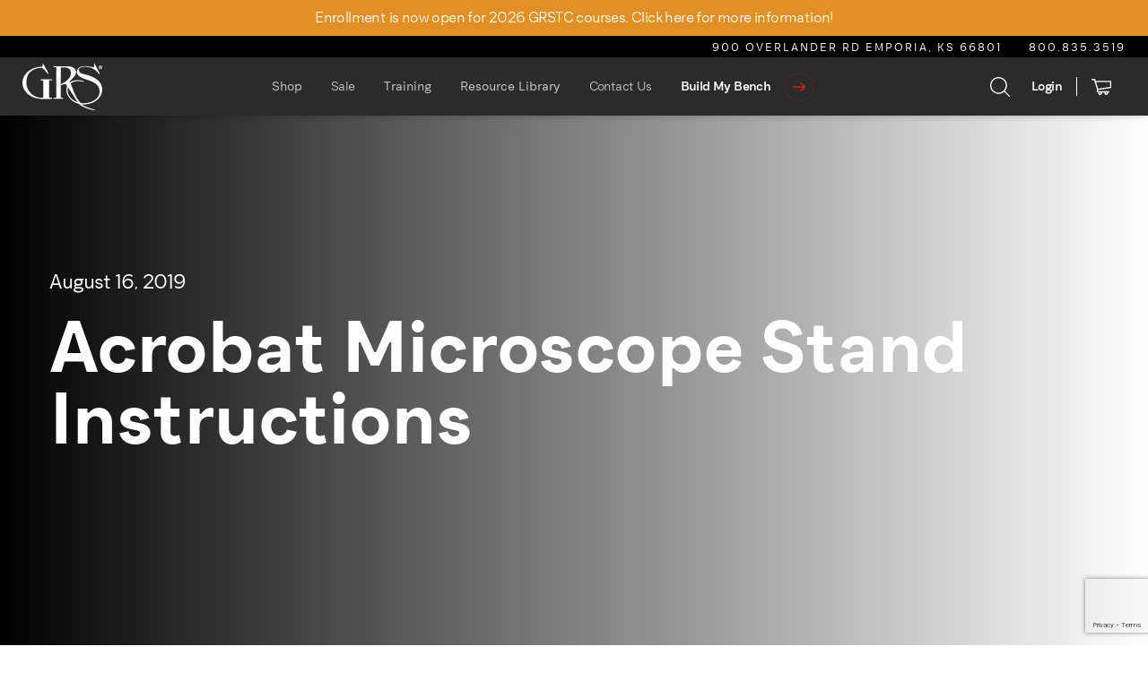

--- FILE ---
content_type: text/html; charset=UTF-8
request_url: https://grs.com/manuals-documents/acrobat-microscope-stand-instructions/
body_size: 85303
content:
<!doctype html>
<html class="no-js" lang="en-US">
<head>
  <meta charset="utf-8">
<script type="text/javascript">
/* <![CDATA[ */
var gform;gform||(document.addEventListener("gform_main_scripts_loaded",function(){gform.scriptsLoaded=!0}),document.addEventListener("gform/theme/scripts_loaded",function(){gform.themeScriptsLoaded=!0}),window.addEventListener("DOMContentLoaded",function(){gform.domLoaded=!0}),gform={domLoaded:!1,scriptsLoaded:!1,themeScriptsLoaded:!1,isFormEditor:()=>"function"==typeof InitializeEditor,callIfLoaded:function(o){return!(!gform.domLoaded||!gform.scriptsLoaded||!gform.themeScriptsLoaded&&!gform.isFormEditor()||(gform.isFormEditor()&&console.warn("The use of gform.initializeOnLoaded() is deprecated in the form editor context and will be removed in Gravity Forms 3.1."),o(),0))},initializeOnLoaded:function(o){gform.callIfLoaded(o)||(document.addEventListener("gform_main_scripts_loaded",()=>{gform.scriptsLoaded=!0,gform.callIfLoaded(o)}),document.addEventListener("gform/theme/scripts_loaded",()=>{gform.themeScriptsLoaded=!0,gform.callIfLoaded(o)}),window.addEventListener("DOMContentLoaded",()=>{gform.domLoaded=!0,gform.callIfLoaded(o)}))},hooks:{action:{},filter:{}},addAction:function(o,r,e,t){gform.addHook("action",o,r,e,t)},addFilter:function(o,r,e,t){gform.addHook("filter",o,r,e,t)},doAction:function(o){gform.doHook("action",o,arguments)},applyFilters:function(o){return gform.doHook("filter",o,arguments)},removeAction:function(o,r){gform.removeHook("action",o,r)},removeFilter:function(o,r,e){gform.removeHook("filter",o,r,e)},addHook:function(o,r,e,t,n){null==gform.hooks[o][r]&&(gform.hooks[o][r]=[]);var d=gform.hooks[o][r];null==n&&(n=r+"_"+d.length),gform.hooks[o][r].push({tag:n,callable:e,priority:t=null==t?10:t})},doHook:function(r,o,e){var t;if(e=Array.prototype.slice.call(e,1),null!=gform.hooks[r][o]&&((o=gform.hooks[r][o]).sort(function(o,r){return o.priority-r.priority}),o.forEach(function(o){"function"!=typeof(t=o.callable)&&(t=window[t]),"action"==r?t.apply(null,e):e[0]=t.apply(null,e)})),"filter"==r)return e[0]},removeHook:function(o,r,t,n){var e;null!=gform.hooks[o][r]&&(e=(e=gform.hooks[o][r]).filter(function(o,r,e){return!!(null!=n&&n!=o.tag||null!=t&&t!=o.priority)}),gform.hooks[o][r]=e)}});
/* ]]> */
</script>

  <meta http-equiv="X-UA-Compatible" content="IE=edge">
  <meta name="viewport" content="width=device-width, initial-scale=1.0, maximum-scale=1.0, user-scalable=no">
  <meta name="format-detection" content="telephone=no">

  
  <!-- Google Tag Manager -->
<script>(function(w,d,s,l,i){w[l]=w[l]||[];w[l].push({'gtm.start':
new Date().getTime(),event:'gtm.js'});var f=d.getElementsByTagName(s)[0],
j=d.createElement(s),dl=l!='dataLayer'?'&l='+l:'';j.async=true;j.src=
'https://www.googletagmanager.com/gtm.js?id='+i+dl;f.parentNode.insertBefore(j,f);
})(window,document,'script','dataLayer','GTM-NBXML4KF');</script>
<!-- End Google Tag Manager -->
  
  <meta name='robots' content='index, follow, max-image-preview:large, max-snippet:-1, max-video-preview:-1' />
	<style>img:is([sizes="auto" i], [sizes^="auto," i]) { contain-intrinsic-size: 3000px 1500px }</style>
	<script id="cookieyes" type="text/javascript" src="https://cdn-cookieyes.com/client_data/c3064bc3c8bcdb0f64321911/script.js"></script>
	<!-- This site is optimized with the Yoast SEO plugin v26.5 - https://yoast.com/wordpress/plugins/seo/ -->
	<title>Acrobat Microscope Stand Instructions - GRS</title>
	<link rel="canonical" href="https://grs.com/manuals-documents/acrobat-microscope-stand-instructions/" />
	<meta property="og:locale" content="en_US" />
	<meta property="og:type" content="article" />
	<meta property="og:title" content="Acrobat Microscope Stand Instructions - GRS" />
	<meta property="og:url" content="https://grs.com/manuals-documents/acrobat-microscope-stand-instructions/" />
	<meta property="og:site_name" content="GRS" />
	<meta name="twitter:card" content="summary_large_image" />
	<script type="application/ld+json" class="yoast-schema-graph">{"@context":"https://schema.org","@graph":[{"@type":"WebPage","@id":"https://grs.com/manuals-documents/acrobat-microscope-stand-instructions/","url":"https://grs.com/manuals-documents/acrobat-microscope-stand-instructions/","name":"Acrobat Microscope Stand Instructions - GRS","isPartOf":{"@id":"https://grs.com/#website"},"datePublished":"2019-08-16T20:57:41+00:00","breadcrumb":{"@id":"https://grs.com/manuals-documents/acrobat-microscope-stand-instructions/#breadcrumb"},"inLanguage":"en-US","potentialAction":[{"@type":"ReadAction","target":["https://grs.com/manuals-documents/acrobat-microscope-stand-instructions/"]}]},{"@type":"BreadcrumbList","@id":"https://grs.com/manuals-documents/acrobat-microscope-stand-instructions/#breadcrumb","itemListElement":[{"@type":"ListItem","position":1,"name":"Home","item":"https://grs.com/"},{"@type":"ListItem","position":2,"name":"Documents","item":"https://grs.com/manuals-documents/"},{"@type":"ListItem","position":3,"name":"Acrobat Microscope Stand Instructions"}]},{"@type":"WebSite","@id":"https://grs.com/#website","url":"https://grs.com/","name":"GRS","description":"Premium engraving and jewelry tools since 1960","potentialAction":[{"@type":"SearchAction","target":{"@type":"EntryPoint","urlTemplate":"https://grs.com/?s={search_term_string}"},"query-input":{"@type":"PropertyValueSpecification","valueRequired":true,"valueName":"search_term_string"}}],"inLanguage":"en-US"}]}</script>
	<!-- / Yoast SEO plugin. -->


<link rel='dns-prefetch' href='//www.google.com' />
<link rel='dns-prefetch' href='//cdnjs.cloudflare.com' />
<link rel='dns-prefetch' href='//ajax.googleapis.com' />
<link rel='dns-prefetch' href='//maps.googleapis.com' />
<link rel='stylesheet' id='wc-authorize-net-cim-credit-card-checkout-block-css' href='https://grs.com/wp-content/plugins/woocommerce-gateway-authorize-net-cim/assets/css/blocks/wc-authorize-net-cim-checkout-block.css?ver=1769238949' type='text/css' media='all' />
<link rel='stylesheet' id='wc-authorize-net-cim-echeck-checkout-block-css' href='https://grs.com/wp-content/plugins/woocommerce-gateway-authorize-net-cim/assets/css/blocks/wc-authorize-net-cim-checkout-block.css?ver=3.10.13' type='text/css' media='all' />
<link rel='stylesheet' id='wp-block-library-css' href='https://grs.com/wp-includes/css/dist/block-library/style.min.css?ver=6.8.3' type='text/css' media='all' />
<style id='classic-theme-styles-inline-css' type='text/css'>
/*! This file is auto-generated */
.wp-block-button__link{color:#fff;background-color:#32373c;border-radius:9999px;box-shadow:none;text-decoration:none;padding:calc(.667em + 2px) calc(1.333em + 2px);font-size:1.125em}.wp-block-file__button{background:#32373c;color:#fff;text-decoration:none}
</style>
<style id='global-styles-inline-css' type='text/css'>
:root{--wp--preset--aspect-ratio--square: 1;--wp--preset--aspect-ratio--4-3: 4/3;--wp--preset--aspect-ratio--3-4: 3/4;--wp--preset--aspect-ratio--3-2: 3/2;--wp--preset--aspect-ratio--2-3: 2/3;--wp--preset--aspect-ratio--16-9: 16/9;--wp--preset--aspect-ratio--9-16: 9/16;--wp--preset--color--black: #000000;--wp--preset--color--cyan-bluish-gray: #abb8c3;--wp--preset--color--white: #ffffff;--wp--preset--color--pale-pink: #f78da7;--wp--preset--color--vivid-red: #cf2e2e;--wp--preset--color--luminous-vivid-orange: #ff6900;--wp--preset--color--luminous-vivid-amber: #fcb900;--wp--preset--color--light-green-cyan: #7bdcb5;--wp--preset--color--vivid-green-cyan: #00d084;--wp--preset--color--pale-cyan-blue: #8ed1fc;--wp--preset--color--vivid-cyan-blue: #0693e3;--wp--preset--color--vivid-purple: #9b51e0;--wp--preset--gradient--vivid-cyan-blue-to-vivid-purple: linear-gradient(135deg,rgba(6,147,227,1) 0%,rgb(155,81,224) 100%);--wp--preset--gradient--light-green-cyan-to-vivid-green-cyan: linear-gradient(135deg,rgb(122,220,180) 0%,rgb(0,208,130) 100%);--wp--preset--gradient--luminous-vivid-amber-to-luminous-vivid-orange: linear-gradient(135deg,rgba(252,185,0,1) 0%,rgba(255,105,0,1) 100%);--wp--preset--gradient--luminous-vivid-orange-to-vivid-red: linear-gradient(135deg,rgba(255,105,0,1) 0%,rgb(207,46,46) 100%);--wp--preset--gradient--very-light-gray-to-cyan-bluish-gray: linear-gradient(135deg,rgb(238,238,238) 0%,rgb(169,184,195) 100%);--wp--preset--gradient--cool-to-warm-spectrum: linear-gradient(135deg,rgb(74,234,220) 0%,rgb(151,120,209) 20%,rgb(207,42,186) 40%,rgb(238,44,130) 60%,rgb(251,105,98) 80%,rgb(254,248,76) 100%);--wp--preset--gradient--blush-light-purple: linear-gradient(135deg,rgb(255,206,236) 0%,rgb(152,150,240) 100%);--wp--preset--gradient--blush-bordeaux: linear-gradient(135deg,rgb(254,205,165) 0%,rgb(254,45,45) 50%,rgb(107,0,62) 100%);--wp--preset--gradient--luminous-dusk: linear-gradient(135deg,rgb(255,203,112) 0%,rgb(199,81,192) 50%,rgb(65,88,208) 100%);--wp--preset--gradient--pale-ocean: linear-gradient(135deg,rgb(255,245,203) 0%,rgb(182,227,212) 50%,rgb(51,167,181) 100%);--wp--preset--gradient--electric-grass: linear-gradient(135deg,rgb(202,248,128) 0%,rgb(113,206,126) 100%);--wp--preset--gradient--midnight: linear-gradient(135deg,rgb(2,3,129) 0%,rgb(40,116,252) 100%);--wp--preset--font-size--small: 13px;--wp--preset--font-size--medium: 20px;--wp--preset--font-size--large: 36px;--wp--preset--font-size--x-large: 42px;--wp--preset--spacing--20: 0.44rem;--wp--preset--spacing--30: 0.67rem;--wp--preset--spacing--40: 1rem;--wp--preset--spacing--50: 1.5rem;--wp--preset--spacing--60: 2.25rem;--wp--preset--spacing--70: 3.38rem;--wp--preset--spacing--80: 5.06rem;--wp--preset--shadow--natural: 6px 6px 9px rgba(0, 0, 0, 0.2);--wp--preset--shadow--deep: 12px 12px 50px rgba(0, 0, 0, 0.4);--wp--preset--shadow--sharp: 6px 6px 0px rgba(0, 0, 0, 0.2);--wp--preset--shadow--outlined: 6px 6px 0px -3px rgba(255, 255, 255, 1), 6px 6px rgba(0, 0, 0, 1);--wp--preset--shadow--crisp: 6px 6px 0px rgba(0, 0, 0, 1);}:where(.is-layout-flex){gap: 0.5em;}:where(.is-layout-grid){gap: 0.5em;}body .is-layout-flex{display: flex;}.is-layout-flex{flex-wrap: wrap;align-items: center;}.is-layout-flex > :is(*, div){margin: 0;}body .is-layout-grid{display: grid;}.is-layout-grid > :is(*, div){margin: 0;}:where(.wp-block-columns.is-layout-flex){gap: 2em;}:where(.wp-block-columns.is-layout-grid){gap: 2em;}:where(.wp-block-post-template.is-layout-flex){gap: 1.25em;}:where(.wp-block-post-template.is-layout-grid){gap: 1.25em;}.has-black-color{color: var(--wp--preset--color--black) !important;}.has-cyan-bluish-gray-color{color: var(--wp--preset--color--cyan-bluish-gray) !important;}.has-white-color{color: var(--wp--preset--color--white) !important;}.has-pale-pink-color{color: var(--wp--preset--color--pale-pink) !important;}.has-vivid-red-color{color: var(--wp--preset--color--vivid-red) !important;}.has-luminous-vivid-orange-color{color: var(--wp--preset--color--luminous-vivid-orange) !important;}.has-luminous-vivid-amber-color{color: var(--wp--preset--color--luminous-vivid-amber) !important;}.has-light-green-cyan-color{color: var(--wp--preset--color--light-green-cyan) !important;}.has-vivid-green-cyan-color{color: var(--wp--preset--color--vivid-green-cyan) !important;}.has-pale-cyan-blue-color{color: var(--wp--preset--color--pale-cyan-blue) !important;}.has-vivid-cyan-blue-color{color: var(--wp--preset--color--vivid-cyan-blue) !important;}.has-vivid-purple-color{color: var(--wp--preset--color--vivid-purple) !important;}.has-black-background-color{background-color: var(--wp--preset--color--black) !important;}.has-cyan-bluish-gray-background-color{background-color: var(--wp--preset--color--cyan-bluish-gray) !important;}.has-white-background-color{background-color: var(--wp--preset--color--white) !important;}.has-pale-pink-background-color{background-color: var(--wp--preset--color--pale-pink) !important;}.has-vivid-red-background-color{background-color: var(--wp--preset--color--vivid-red) !important;}.has-luminous-vivid-orange-background-color{background-color: var(--wp--preset--color--luminous-vivid-orange) !important;}.has-luminous-vivid-amber-background-color{background-color: var(--wp--preset--color--luminous-vivid-amber) !important;}.has-light-green-cyan-background-color{background-color: var(--wp--preset--color--light-green-cyan) !important;}.has-vivid-green-cyan-background-color{background-color: var(--wp--preset--color--vivid-green-cyan) !important;}.has-pale-cyan-blue-background-color{background-color: var(--wp--preset--color--pale-cyan-blue) !important;}.has-vivid-cyan-blue-background-color{background-color: var(--wp--preset--color--vivid-cyan-blue) !important;}.has-vivid-purple-background-color{background-color: var(--wp--preset--color--vivid-purple) !important;}.has-black-border-color{border-color: var(--wp--preset--color--black) !important;}.has-cyan-bluish-gray-border-color{border-color: var(--wp--preset--color--cyan-bluish-gray) !important;}.has-white-border-color{border-color: var(--wp--preset--color--white) !important;}.has-pale-pink-border-color{border-color: var(--wp--preset--color--pale-pink) !important;}.has-vivid-red-border-color{border-color: var(--wp--preset--color--vivid-red) !important;}.has-luminous-vivid-orange-border-color{border-color: var(--wp--preset--color--luminous-vivid-orange) !important;}.has-luminous-vivid-amber-border-color{border-color: var(--wp--preset--color--luminous-vivid-amber) !important;}.has-light-green-cyan-border-color{border-color: var(--wp--preset--color--light-green-cyan) !important;}.has-vivid-green-cyan-border-color{border-color: var(--wp--preset--color--vivid-green-cyan) !important;}.has-pale-cyan-blue-border-color{border-color: var(--wp--preset--color--pale-cyan-blue) !important;}.has-vivid-cyan-blue-border-color{border-color: var(--wp--preset--color--vivid-cyan-blue) !important;}.has-vivid-purple-border-color{border-color: var(--wp--preset--color--vivid-purple) !important;}.has-vivid-cyan-blue-to-vivid-purple-gradient-background{background: var(--wp--preset--gradient--vivid-cyan-blue-to-vivid-purple) !important;}.has-light-green-cyan-to-vivid-green-cyan-gradient-background{background: var(--wp--preset--gradient--light-green-cyan-to-vivid-green-cyan) !important;}.has-luminous-vivid-amber-to-luminous-vivid-orange-gradient-background{background: var(--wp--preset--gradient--luminous-vivid-amber-to-luminous-vivid-orange) !important;}.has-luminous-vivid-orange-to-vivid-red-gradient-background{background: var(--wp--preset--gradient--luminous-vivid-orange-to-vivid-red) !important;}.has-very-light-gray-to-cyan-bluish-gray-gradient-background{background: var(--wp--preset--gradient--very-light-gray-to-cyan-bluish-gray) !important;}.has-cool-to-warm-spectrum-gradient-background{background: var(--wp--preset--gradient--cool-to-warm-spectrum) !important;}.has-blush-light-purple-gradient-background{background: var(--wp--preset--gradient--blush-light-purple) !important;}.has-blush-bordeaux-gradient-background{background: var(--wp--preset--gradient--blush-bordeaux) !important;}.has-luminous-dusk-gradient-background{background: var(--wp--preset--gradient--luminous-dusk) !important;}.has-pale-ocean-gradient-background{background: var(--wp--preset--gradient--pale-ocean) !important;}.has-electric-grass-gradient-background{background: var(--wp--preset--gradient--electric-grass) !important;}.has-midnight-gradient-background{background: var(--wp--preset--gradient--midnight) !important;}.has-small-font-size{font-size: var(--wp--preset--font-size--small) !important;}.has-medium-font-size{font-size: var(--wp--preset--font-size--medium) !important;}.has-large-font-size{font-size: var(--wp--preset--font-size--large) !important;}.has-x-large-font-size{font-size: var(--wp--preset--font-size--x-large) !important;}
:where(.wp-block-post-template.is-layout-flex){gap: 1.25em;}:where(.wp-block-post-template.is-layout-grid){gap: 1.25em;}
:where(.wp-block-columns.is-layout-flex){gap: 2em;}:where(.wp-block-columns.is-layout-grid){gap: 2em;}
:root :where(.wp-block-pullquote){font-size: 1.5em;line-height: 1.6;}
</style>
<link rel='stylesheet' id='vertex-connector-css' href='https://grs.com/wp-content/plugins/connector-woocommerce/public/css/vertex-connector-public.css?ver=2.2.0.0' type='text/css' media='all' />
<link rel='stylesheet' id='alertify-css' href='https://grs.com/wp-content/plugins/connector-woocommerce/public/css/alertify.css?ver=2.2.0.0' type='text/css' media='all' />
<style id='woocommerce-inline-inline-css' type='text/css'>
.woocommerce form .form-row .required { visibility: visible; }
</style>
<link rel='stylesheet' id='affwp-forms-css' href='https://grs.com/wp-content/plugins/affiliate-wp/assets/css/forms.min.css?ver=2.30.1' type='text/css' media='all' />
<link rel='stylesheet' id='dashicons-css' href='https://grs.com/wp-includes/css/dashicons.min.css?ver=6.8.3' type='text/css' media='all' />
<link rel='stylesheet' id='jquery-ui-style-css' href='https://grs.com/wp-content/plugins/booster-elite-for-woocommerce/includes/css/jquery-ui.css?ver=1769238949' type='text/css' media='all' />
<link rel='stylesheet' id='wcj-timepicker-style-css' href='https://grs.com/wp-content/plugins/booster-elite-for-woocommerce/includes/lib/timepicker/jquery.timepicker.min.css?ver=7.8.0' type='text/css' media='all' />
<link rel='stylesheet' id='gateway-css' href='https://grs.com/wp-content/plugins/woocommerce-paypal-payments/modules/ppcp-button/assets/css/gateway.css?ver=3.3.1' type='text/css' media='all' />
<link rel='stylesheet' id='wc-deposits-frontend-css' href='https://grs.com/wp-content/plugins/woocommerce-deposits/build/frontend.css?ver=2.4.2' type='text/css' media='all' />
<link rel='stylesheet' id='brands-styles-css' href='https://grs.com/wp-content/plugins/woocommerce/assets/css/brands.css?ver=10.3.6' type='text/css' media='all' />
<link rel='stylesheet' id='roots_css-css' href='https://grs.com/wp-content/themes/grs/assets/css/main.min.css?4369f431' type='text/css' media='all' />
<link rel='stylesheet' id='chld_thm_cfg_child-css' href='https://grs.com/wp-content/themes/grs-child/style.css?ver=2.0.0.1634651181' type='text/css' media='all' />
<link rel='stylesheet' id='sv-wc-payment-gateway-payment-form-v5_15_12-css' href='https://grs.com/wp-content/plugins/woocommerce-gateway-authorize-net-cim/vendor/skyverge/wc-plugin-framework/woocommerce/payment-gateway/assets/css/frontend/sv-wc-payment-gateway-payment-form.min.css?ver=5.15.12' type='text/css' media='all' />
<script type="text/javascript" src="//ajax.googleapis.com/ajax/libs/jquery/3.7.1/jquery.min.js" id="jquery-js"></script>
<script>window.jQuery || document.write('<script src="https://grs.com/wp-content/themes/grs/assets/vendor/jquery/dist/jquery.min.js?2.1.4"><\/script>')</script>
<script type="text/javascript" src="https://grs.com/wp-content/plugins/connector-woocommerce/public/js/vertex-connector-public.js?ver=2.2.0.0" id="vertex-connector-js"></script>
<script type="text/javascript" src="https://grs.com/wp-content/plugins/connector-woocommerce/public/js/alertify.min.js?ver=2.2.0.0" id="alertify-js"></script>
<script type="text/javascript" src="https://grs.com/wp-content/plugins/woocommerce/assets/js/jquery-blockui/jquery.blockUI.min.js?ver=2.7.0-wc.10.3.6" id="wc-jquery-blockui-js" defer="defer" data-wp-strategy="defer"></script>
<script type="text/javascript" id="wc-add-to-cart-js-extra">
/* <![CDATA[ */
var wc_add_to_cart_params = {"ajax_url":"\/wp-admin\/admin-ajax.php","wc_ajax_url":"\/?wc-ajax=%%endpoint%%","i18n_view_cart":"View cart","cart_url":"https:\/\/grs.com\/cart\/","is_cart":"","cart_redirect_after_add":"yes"};
/* ]]> */
</script>
<script type="text/javascript" src="https://grs.com/wp-content/plugins/woocommerce/assets/js/frontend/add-to-cart.min.js?ver=10.3.6" id="wc-add-to-cart-js" defer="defer" data-wp-strategy="defer"></script>
<script type="text/javascript" src="https://grs.com/wp-content/plugins/woocommerce/assets/js/js-cookie/js.cookie.min.js?ver=2.1.4-wc.10.3.6" id="wc-js-cookie-js" defer="defer" data-wp-strategy="defer"></script>
<script type="text/javascript" id="woocommerce-js-extra">
/* <![CDATA[ */
var woocommerce_params = {"ajax_url":"\/wp-admin\/admin-ajax.php","wc_ajax_url":"\/?wc-ajax=%%endpoint%%","i18n_password_show":"Show password","i18n_password_hide":"Hide password"};
/* ]]> */
</script>
<script type="text/javascript" src="https://grs.com/wp-content/plugins/woocommerce/assets/js/frontend/woocommerce.min.js?ver=10.3.6" id="woocommerce-js" defer="defer" data-wp-strategy="defer"></script>
<script type="text/javascript" src="https://grs.com/wp-content/plugins/woocommerce/assets/js/jquery-cookie/jquery.cookie.min.js?ver=1.4.1-wc.10.3.6" id="wc-jquery-cookie-js" data-wp-strategy="defer"></script>
<script type="text/javascript" id="jquery-cookie-js-extra">
/* <![CDATA[ */
var affwp_scripts = {"ajaxurl":"https:\/\/grs.com\/wp-admin\/admin-ajax.php"};
/* ]]> */
</script>
<script type="text/javascript" id="affwp-tracking-js-extra">
/* <![CDATA[ */
var affwp_debug_vars = {"integrations":{"gravityforms":"Gravity Forms","woocommerce":"WooCommerce"},"version":"2.30.1","currency":"USD","ref_cookie":"affwp_ref","visit_cookie":"affwp_ref_visit_id","campaign_cookie":"affwp_campaign"};
/* ]]> */
</script>
<script type="text/javascript" src="https://grs.com/wp-content/plugins/affiliate-wp/assets/js/tracking.min.js?ver=2.30.1" id="affwp-tracking-js"></script>
<script type="text/javascript" src="https://cdnjs.cloudflare.com/polyfill/v3/polyfill.min.js?version=4.8.0&amp;features=Event%2CSymbol%2CArray.prototype.%40%40iterator%2CArray.from%2CElement.prototype.closest%2CPromise.prototype.finally%2CPromise&amp;ver=6.8.3" id="polyfill-js"></script>
<script type="text/javascript" src="//maps.googleapis.com/maps/api/js?key=AIzaSyDdSku4jz0P7kiWZwjvpNIpWsdPfTSf2zQ&amp;libraries=places&amp;ver=6.8.3" id="google-maps-js"></script>
<link rel="https://api.w.org/" href="https://grs.com/wp-json/" /><link rel="EditURI" type="application/rsd+xml" title="RSD" href="https://grs.com/xmlrpc.php?rsd" />
<link rel='shortlink' href='https://grs.com/?p=1035' />
<link rel="alternate" title="oEmbed (JSON)" type="application/json+oembed" href="https://grs.com/wp-json/oembed/1.0/embed?url=https%3A%2F%2Fgrs.com%2Fmanuals-documents%2Facrobat-microscope-stand-instructions%2F" />
<link rel="alternate" title="oEmbed (XML)" type="text/xml+oembed" href="https://grs.com/wp-json/oembed/1.0/embed?url=https%3A%2F%2Fgrs.com%2Fmanuals-documents%2Facrobat-microscope-stand-instructions%2F&#038;format=xml" />
		<script type="text/javascript">
		var AFFWP = AFFWP || {};
		AFFWP.referral_var = 'ref';
		AFFWP.expiration = 30;
		AFFWP.debug = 0;


		AFFWP.referral_credit_last = 0;
		</script>
<style>#order_wcj_checkout_field_1_Yes { display: inline !important; width: auto; }
#order_wcj_checkout_field_1_field &gt; span &gt; label:nth-child(2):after { content: 'A';}

#order_wcj_checkout_field_1_No { display: inline !important; width: auto; }
#order_wcj_checkout_field_1_field &gt; span &gt; label:nth-child(4):after { content: 'A';}

#order_wcj_checkout_field_1_I am signing someone else up { display: inline !important; width: auto; }
#order_wcj_checkout_field_1_field &gt; span &gt; label:nth-child(6):after { content: 'A';}

#order_wcj_checkout_field_4 { display: inline !important; width: auto;}</style><script type="application/ld+json">{"@context":"http:\/\/schema.org","@type":"LocalBusiness","name":"GRS","url":"https:\/\/grs.com","telephone":"8008353519","email":"glendo@glendo.com","address":{"@type":"PostalAddress","streetAddress":"900 Overlander Rd","postalCode":"66801","addressLocality":"Emporia","addressRegion":"KS","addressCountry":"USA"},"logo":"https:\/\/grs.com\/wp-content\/uploads\/2019\/08\/GRS-logo.png","image":"https:\/\/grs.com\/wp-content\/uploads\/2020\/03\/GRS-location.png","sameAs":["http:\/\/facebook.com\/GRSTools","http:\/\/www.instagram.com\/grstools","https:\/\/www.youtube.com\/grstools"],"openingHoursSpecification":[{"@type":"OpeningHoursSpecification","dayOfWeek":["Mo","Tu","We","Th","Fr"],"opens":"8:00 am","closes":"5:00 pm"},{"@type":"OpeningHoursSpecification","dayOfWeek":["Su","Sa"],"opens":"00:00","closes":"00:00"},{"@type":"OpeningHoursSpecification","validFrom":"24\/11\/2022","validThrough":"24\/11\/2022","opens":"","closes":""}]}</script>	<noscript><style>.woocommerce-product-gallery{ opacity: 1 !important; }</style></noscript>
	<style type="text/css">.recentcomments a{display:inline !important;padding:0 !important;margin:0 !important;}</style><link rel="icon" href="https://grs.com/wp-content/uploads/2020/03/cropped-GRS-favi-32x32.png" sizes="32x32" />
<link rel="icon" href="https://grs.com/wp-content/uploads/2020/03/cropped-GRS-favi-192x192.png" sizes="192x192" />
<link rel="apple-touch-icon" href="https://grs.com/wp-content/uploads/2020/03/cropped-GRS-favi-180x180.png" />
<meta name="msapplication-TileImage" content="https://grs.com/wp-content/uploads/2020/03/cropped-GRS-favi-270x270.png" />
		<style type="text/css" id="wp-custom-css">
			p.stock.out-of-stock {visibility:hidden}

p.stock.available-on-backorder {
	   line-height: 1.5;
  margin-top: 1rem;
  margin-bottom: 1rem;
  font-size: 1.25rem;
  line-height: 1.25;
  font-weight: 500;
  letter-spacing: -1px;
} 

/*Checkout Styling*/

p.PRF {
	margin: 0 0 25px 25px;
}

label{
	font-weight: bold;
}

.form-skin .gform_fields > *, .form-skin .ginput_complex > * {
	padding-top: 1.5625rem;}


#gform_wrapper_11 > div > h3 {font-size: 2rem !important; font-weight: 500;}

label.gfield_label { padding-bottom: 10px; font-size: 1rem !important; }

/*GM SUBMISSION IMAGES*/

#component-1 > div > div > div.col.w-full.wysiwyg.lg\:w-1\/2.js-animate-right.js-animated > table
{	text-align: left;
border-spacing: 70px;
}

#component-1 > div > div > div.col.w-full.wysiwyg.lg\:w-1\/2.js-animate-right.js-animated > table > tbody > tr
{	border: 0 0 5px 0;
border-color: #c7c7c7;}


body > div.wrap > div > main > div > div.grs-checkout.overflow-hidden > div > form:nth-child(5)
 { padding: 5px;
	 border-width: 2px 2px 0px 2px;
	border-color: #FA6248;
}

body > div.wrap > div > main > div > div.grs-checkout.overflow-hidden > div > form:nth-child(6) { padding: 5px; 
	border-width: 0px 2px 0px 2px;
	border-color: #FA6248;
}

body > div.wrap > div > main > div > div.grs-checkout.overflow-hidden > div > form:nth-child(7) { 
	padding: 5px;
	border-width: 0px 2px 2px 2px;
	border-color: #FA6248;
}

#wcj_upload_checkout_file_1 {background-color:#ffffff}

#wcj_upload_checkout_file_2
{background-color:#ffffff}

#wcj_upload_checkout_file_3
{background-color:#ffffff}


/*Prerequisites*/
#label_11_6_0 { font-weight: normal !important;}

#label_11_6_1 { font-weight: normal !important;}


/*Skill Level*/
#label_11_8_0 { font-weight: normal !important;}

#label_11_8_1 { font-weight: normal !important;}

#label_11_8_2 { font-weight: normal !important;}

#label_11_8_3 { font-weight: normal !important;}

/*Capacity*/
#label_11_9_0 { font-weight: normal !important;}

#label_11_9_1 { font-weight: normal !important;}

#label_11_9_2 { font-weight: normal !important;}

/*Enrollment Type*/
#label_11_10_0 { font-weight: normal !important;}

#label_11_10_1 { font-weight: normal !important;}

#label_11_10_2 { font-weight: normal !important;}

/*Artwork to Laser*/
#label_11_14_0 { font-weight: normal !important;}

#label_11_14_1 { font-weight: normal !important;}

#label_11_14_2 { font-weight: normal !important;}

/*Handouts Needed*/
#label_11_17_0 { font-weight: normal !important;}

#label_11_17_1 { font-weight: normal !important;}

#label_11_17_2 { font-weight: normal !important;}

#field_11_11 > div.ginput_container.ginput_container_fileupload { margin-top: 15px; padding: 30px; border-width: 1px !important; border-style: solid; border-color: #ffffff !important;}

#field_11_16 > div > table > tbody > tr > td.gfield_list_icons { filter: brightness(0) saturate(100%) invert(100%) sepia(0%) saturate(7442%) hue-rotate(25deg) brightness(96%) contrast(111%);}

#field_11_20 > div > table > tbody > tr > td.gfield_list_icons { filter: brightness(0) saturate(100%) invert(100%) sepia(0%) saturate(7442%) hue-rotate(25deg) brightness(96%) contrast(111%);}

#gform_resume_email {border-width: 1px !important; border-style: solid; border-color: #ffffff !important; background-color: #1E1E1E !important; margin-right: 10px; margin-left: 10px; padding: 10px;}

#gform_send_resume_link_button_11 {background-color: #db2600; padding: 10px; color: #ffffff; border-radius: 9999px; text-align: center;}

#gform_save_11_footer_link {background-color: #ffffff; padding: 10px; color: #000000; border-radius: 9999px; text-align: center;margin-left: 10px; font-weight: 410; }



#input_11_4 {height: 1000px;}

#input_11_5 {height: 1000px;}


/*Checkout button*/
body > div.wrap > div > main > div > div.grs-cart.overflow-hidden > div > form > table > tbody > tr:nth-child(2) > td.cart-collaterals > div > div.wc-proceed-to-checkout > a {background-color: #db2600;  color: #ffffff; margin-bottom: 20px;}


/*Photo Upload Form*/

#gform_wrapper_13 > div > h2 {font-size: 2rem !important; font-weight: 500;} 

#gform_drag_drop_area_13_1 > span{margin-top: 15px; padding: 2px; border-width: 1px !important; border-style: solid; border-color: #ffffff !important; margin-bottom: 15px;}
#gform_submit_button_13 {background-color: #ffffff; padding:10px; color: #000000; border-radius: 9999px; text-align: center;margin-left: 10px; font-weight: 500;}

#input_13_5_3 {border-width: 1px !important; border-style: solid; border-color: #ffffff !important; background-color: #1E1E1E !important; margin-right: 10px; margin-left: 10px;  margin-bottom: 30px; padding: 10px;}

#input_13_7_6 {border-width: 1px !important; border-style: solid; border-color: #ffffff !important; background-color: #1E1E1E !important; margin-right: 10px; margin-left: 10px;  margin-bottom: 30px; padding: 10px;}

#input_13_9 {border-width: 1px !important; border-style: solid; border-color: #ffffff !important; background-color: #1E1E1E !important; margin-left: 10px; margin-bottom: 30px; padding: 10px;}

#field_13_9 > div > svg {visibility:hidden;}

#field_13_5 > legend {font-weight: 500;}

#gform_multifile_messages_13_1 {color: #db2600; font-weight: 500; margin-top: 20px;}

#gform_preview_13_1 {border-width: 1px !important; border-style: solid; border-color: #ffffff !important; background-color: #1E1E1E !important; margin-top: 30px; margin-left: 10px; margin-bottom: 30px; padding: 10px;}

#gfield_description_13_1 {font-weight: 500; margin-bottom: 20px;}

#gform_drag_drop_area_13_1 {margin-bottom: 10px;}

p#billing_tax_vat_number_field.form-row.form-row-wide {
	visibility: hidden;
}

p#billing_customer_code_field.form-row.form-row-wide {
	visibility: hidden;
}

#gform_wrapper_14 > div > h2 {font-size: 2rem !important; font-weight: 500;}

div.cross-sells section.card {
	width:100%;
}

input.input-radio {
	margin-left:5px;
}

input[value="I am signing someone else up"] {
	margin-left: 1px;
	max-width: 20px;
}

label[for="order_wcj_checkout_field_1_I am signing someone else up"]{
	position: relative;
	left: 20px;
	top: -19px;
}

/*Air System Compare Bars*/
.page-id-22684 #component-6 > div > div > div:nth-child(1) {border-width: 0 1px !important; border-style: solid; border-color: #D9D9D9; } 

.page-id-22684 #component-6 > div > div > div:nth-child(2) {border-width: 0 1px !important; border-style: solid; border-color: #D9D9D9; }

.page-id-22684 #component-3 > div > div > div:nth-child(3) {border-width: 0 1px !important; border-style: solid; border-color: #D9D9D9; }



/*Header Bar Color*/
.navbar-notice {background-color: #e28f26; color: #ffffff;}

/*Focus Program Table*/

table.focus th { 
		font-size:1.65em;
		font-weight: 600;}

table.focus td { font-size: 1.25em;}


th img{
    display: block;
    margin-left: auto;
    margin-right: auto;
		padding: 36px 0 0 0;

}

td img{
    display: block;
    margin-left: auto;
    margin-right: auto;

}

p.coursename {
	font-size: 1.1em;
	font-weight: 500;
	}

p.instructorname {
	font-style: italic;
	margin-bottom: 0;
}

span.focusdates {
	font-size: .8em;
	font-weight: 100;}

/*Cancellation Policy*/
#order_wcj_checkout_field_8 {width:auto; display:inline-block;}

#order_wcj_checkout_field_9 {width:auto; display:inline-block;}

#order_wcj_checkout_field_10
{width:auto; display:inline-block;}

a.cancelpol {color: #ff1512 !important;} 

/*Coupon Hide CHECKOUT*/
body > div.wrap > div > main > div > div.grs-checkout.overflow-hidden > div > div.woocommerce-form-coupon-toggle {visibility:hidden;}

.coupon {visibility:hidden;}

/*FOCUS PROGRAM HOUSING PASSWORD*/

body > div.wrap > div > main > form > p:nth-child(2)
{margin: 150px;}

#pwbox-25458 {border-width: 1px !important; border-style: solid; border-color: #000000;}

/*GM LANDING PAGE*/

.legacy {  display: block;
  margin-left: auto;
  margin-right: auto;
  width: 50%;}

.page-id-17451 #component-3 > div > div > a {visibility:hidden;}

#attachment_25325 {display: block;
  margin-left: auto;
  margin-right: auto;
  width: 70%;}

.gmcourse {text-align: center;}

#attachment_25326 {display: block;
  margin-left: auto;
  margin-right: auto;
  width: 70%;}

/*TRAINING CENTER LANDING PAGE*/

.page-id-3174 #component-3 {
	margin-bottom: 70px;}

.page-id-3174 #component-2 {
	margin-bottom: -50px !important;
	}

.page-id-3174 #component-9 {padding-top:4rem;
	padding-bottom: 0 !important;}

/*INSTRUCTOR PAGE HIDE GM*/

body > div.wrap > div > main > div > section.card-row.card-row--white.mb-24 > div > div > section:nth-child(18) > a
{visibility:hidden;}

body > div.wrap > div > main > div > section.card-row.card-row--white.mb-24 > div > div > section:nth-child(19) > a
{visibility:hidden;}

body > div.wrap > div > main > div > section.card-row.card-row--white.mb-24 > div > div > section:nth-child(20) > a
{visibility:hidden;}

body > div.wrap > div > main > div > section.card-row.card-row--white.mb-24 > div > div > section:nth-child(21) > a
{visibility:hidden;}

body > div.wrap > div > main > div > section.card-row.card-row--white.mb-24 > div > div > section:nth-child(22) > a
{visibility:hidden;}

body > div.wrap > div > main > div > section.card-row.card-row--white.mb-24 > div > div > section:nth-child(23) > a
{visibility:hidden;}

body > div.wrap > div > main > div > section.card-row.card-row--white.mb-24 > div > div > section:nth-child(24) > a
{visibility:hidden;}

body > div.wrap > div > main > div > section.card-row.card-row--white.mb-24 > div > div > section:nth-child(25) > a
{visibility:hidden;}

body > div.wrap > div > main > div > section.card-row.card-row--white.mb-24 > div > div > section:nth-child(26) > a
{visibility:hidden;}

body > div.wrap > div > main > div > section.card-row.card-row--white.mb-24 > div > div > section:nth-child(27) > a
{visibility:hidden;}

body > div.wrap > div > main > div > section.card-row.card-row--white.mb-24 > div > div > section:nth-child(28) > a
{visibility:hidden;}

body > div.wrap > div > main > div > section.card-row.card-row--white.mb-24 > div > div > section:nth-child(29) > a
{visibility:hidden;}

body > div.wrap > div > main > div > section.card-row.card-row--white.mb-24 > div > div > section:nth-child(30) > a
{visibility:hidden;}

body > div.wrap > div > main > div > section.card-row.card-row--white.mb-24 > div > div > section:nth-child(31) > a
{visibility:hidden;}

/*hide Gravity Forms Validation Field*/
body .gform_wrapper .gform_validation_container {
    display: none;
}


/*HIDE VIDEO COLLAGE PLAY BUTTON*/
.page-id-5 #component-4 > div > div > a {visibility:hidden;}

/* Decrease padding between components on Seminar registration page*/
.page-id-26327 #component-2 {
    padding-top: 10px !important;
} 

/* Left align text on Affiliate Terms and conditions page*/
.page-id-26604 #component-1 {
  text-align: left; padding-top: 100px; !important;
}

form[name="checkout"] {
	border-style: none
}

/*ALL FORMS*/

fieldset { margin-top: 35px;}

label {font-weight: 400 !important; }

legend {font-weight: bold; font-size: 1rem !important;}

#input_7_16 {background-color: #1e1e1e;}

#input_7_1 {background-color: #1e1e1e;}

/* Decrease padding between components on Griffin and Howe landing page*/
.page-id-28379 
#component-2,
#component-3,
#component-4{
    padding: 50px !important;
}

.page-id-440 .gform_wrapper select:focus {
  color: #000000 !important;
  background-color: #ffffff !important;
}		</style>
		
  <style>
  @media screen and (-ms-high-contrast: active), screen and (-ms-high-contrast: none) {
    /* IE10+ specific styles go here */
    .clip-text-maybe {
      background: transparent !important;
    }
    .search-overlay.searching {
      background: #2b2b2b;
    }
  }
  </style>
</head>
<body class="wp-singular document-template-default single single-document postid-1035 wp-theme-grs wp-child-theme-grs-child theme-grs woocommerce-no-js sidebar-primary document-acrobat-microscope-stand-instructions">
  <svg style="position: absolute; width: 0; height: 0; overflow: hidden;" version="1.1" xmlns="http://www.w3.org/2000/svg" xmlns:xlink="http://www.w3.org/1999/xlink">
  <defs>
    <symbol id="icon-Clock" viewBox="0 0 32 32">
      <title>Clock</title>
      <path d="M16 0c-8.822 0-16 7.178-16 16s7.178 16 16 16 16-7.178 16-16-7.178-16-16-16zM16 30.933c-8.234 0-14.933-6.699-14.933-14.933s6.699-14.933 14.933-14.933 14.933 6.699 14.933 14.933-6.699 14.933-14.933 14.933z"></path>
      <path d="M16.533 13.878v-5.409c0-0.295-0.239-0.533-0.533-0.533s-0.533 0.238-0.533 0.533v5.409c-0.746 0.194-1.33 0.778-1.524 1.524h-3.809c-0.294 0-0.533 0.238-0.533 0.533s0.239 0.533 0.533 0.533h3.809c0.238 0.917 1.067 1.6 2.058 1.6 1.177 0 2.133-0.957 2.133-2.133 0-0.991-0.683-1.819-1.6-2.058zM16 17.002c-0.588 0-1.067-0.478-1.067-1.067s0.478-1.067 1.067-1.067 1.067 0.478 1.067 1.067-0.478 1.067-1.067 1.067z"></path>
      <path d="M16 5.269c0.294 0 0.533-0.238 0.533-0.533v-0.533c0-0.295-0.239-0.533-0.533-0.533s-0.533 0.238-0.533 0.533v0.533c0 0.295 0.239 0.533 0.533 0.533z"></path>
      <path d="M16 26.602c-0.294 0-0.533 0.238-0.533 0.533v0.533c0 0.295 0.239 0.533 0.533 0.533s0.533-0.238 0.533-0.533v-0.533c0-0.295-0.239-0.533-0.533-0.533z"></path>
      <path d="M27.733 15.402h-0.533c-0.294 0-0.533 0.238-0.533 0.533s0.239 0.533 0.533 0.533h0.533c0.294 0 0.533-0.238 0.533-0.533s-0.239-0.533-0.533-0.533z"></path>
      <path d="M4.8 15.402h-0.533c-0.294 0-0.533 0.238-0.533 0.533s0.239 0.533 0.533 0.533h0.533c0.294 0 0.533-0.238 0.533-0.533s-0.239-0.533-0.533-0.533z"></path>
      <path d="M23.919 7.261l-0.377 0.377c-0.209 0.209-0.209 0.546 0 0.754 0.104 0.104 0.241 0.156 0.377 0.156s0.273-0.052 0.377-0.156l0.377-0.377c0.209-0.209 0.209-0.546 0-0.754s-0.546-0.208-0.754 0z"></path>
      <path d="M7.703 23.478l-0.377 0.377c-0.209 0.209-0.209 0.546 0 0.754 0.104 0.104 0.241 0.156 0.377 0.156s0.273-0.052 0.377-0.156l0.377-0.377c0.209-0.209 0.209-0.546 0-0.754s-0.546-0.208-0.754 0z"></path>
      <path d="M24.297 23.478c-0.209-0.209-0.546-0.209-0.754 0s-0.209 0.546 0 0.754l0.377 0.377c0.104 0.104 0.241 0.156 0.377 0.156s0.273-0.052 0.377-0.156c0.209-0.209 0.209-0.546 0-0.754l-0.377-0.377z"></path>
      <path d="M8.081 7.261c-0.209-0.209-0.546-0.209-0.754 0s-0.209 0.546 0 0.754l0.377 0.377c0.104 0.104 0.241 0.156 0.377 0.156s0.273-0.052 0.377-0.156c0.209-0.209 0.209-0.546 0-0.754l-0.377-0.377z"></path>
    </symbol>
    <symbol id="icon-Compass" viewBox="0 0 32 32">
      <title>Compass</title>
      <path d="M17.575 7.717c0-0.829-0.675-1.504-1.504-1.504s-1.504 0.675-1.504 1.504c0 0.829 0.675 1.504 1.504 1.504s1.504-0.675 1.504-1.504zM15.504 7.717c0-0.313 0.254-0.567 0.567-0.567s0.567 0.254 0.567 0.567-0.254 0.567-0.567 0.567-0.567-0.254-0.567-0.567z"></path>
      <path d="M25.169 30.874l-0.804-3c-0-0-0-0-0-0.001s-0-0-0-0.001l-0.803-2.999c0-0-0-0-0-0.001s-0-0.001-0-0.001l-0.257-0.96 0.595-0.159 0.147 0.547c0.056 0.209 0.245 0.348 0.452 0.348 0.040 0 0.081-0.005 0.122-0.016 0.25-0.067 0.398-0.324 0.332-0.574l-0.536-2c-0.067-0.25-0.324-0.398-0.574-0.332s-0.398 0.324-0.332 0.574l0.147 0.547-0.595 0.159-0.919-3.431h0.645c0.259 0 0.469-0.21 0.469-0.469s-0.21-0.469-0.469-0.469h-0.896l-2.543-9.492c0.192-0.438 0.299-0.921 0.299-1.428 0-1.434-0.849-2.673-2.071-3.242v-4.006c0-0.259-0.21-0.469-0.469-0.469h-2.071c-0.259 0-0.469 0.21-0.469 0.469v4.006c-1.222 0.569-2.071 1.808-2.071 3.242 0 0.508 0.107 0.991 0.299 1.428l-1.037 3.869c-0.067 0.25 0.081 0.507 0.331 0.574 0.041 0.011 0.082 0.016 0.122 0.016 0.207 0 0.396-0.138 0.453-0.347l0.823-3.073c0.4 0.419 0.899 0.74 1.461 0.927l-3.746 13.98-1.595-0.427 2.562-9.56c0.067-0.25-0.081-0.507-0.331-0.574s-0.507 0.081-0.574 0.331l-1.012 3.777h-0.91c-0.259 0-0.469 0.21-0.469 0.469s0.21 0.469 0.469 0.469h0.659l-1.419 5.297c-0 0-0.001 0.001-0.001 0.001s-0 0.001-0 0.001l-0.803 2.999c0 0-0 0-0 0.001s-0 0-0 0.001l-0.947 3.536c-0.067 0.25 0.081 0.507 0.332 0.574 0.041 0.011 0.081 0.016 0.122 0.016 0.207 0 0.396-0.138 0.452-0.347l0.826-3.084 1.547 0.415c0.003 0.001 0.006 0.001 0.009 0.002 0.014 0.003 0.028 0.006 0.042 0.008 0.005 0.001 0.010 0.002 0.014 0.002 0.019 0.002 0.037 0.004 0.056 0.004h0.001c0.001 0 0.002-0 0.004-0 0.023 0 0.045-0.002 0.068-0.006 0.009-0.001 0.017-0.004 0.026-0.005 0.015-0.003 0.029-0.007 0.044-0.011 0.009-0.003 0.018-0.007 0.027-0.010 0.014-0.005 0.027-0.011 0.040-0.017 0.008-0.004 0.017-0.009 0.025-0.013 0.013-0.007 0.025-0.015 0.037-0.024 0.007-0.005 0.015-0.011 0.022-0.016 0.012-0.009 0.023-0.020 0.034-0.030 0.006-0.006 0.013-0.012 0.019-0.019 0.010-0.011 0.020-0.023 0.029-0.036 0.005-0.007 0.011-0.014 0.016-0.021 0.010-0.015 0.018-0.031 0.026-0.046 0.003-0.006 0.007-0.012 0.010-0.018 0-0 0-0 0.001-0.001l1.302-2.863c0.001-0.001 0.001-0.002 0.001-0.003l0-0c0.003-0.008 0.005-0.016 0.009-0.023 0.006-0.016 0.013-0.032 0.018-0.050 0-0 0-0.001 0-0.002l1.664-6.21h0.916v1.083c0 0.259 0.21 0.469 0.469 0.469h2.071c0.259 0 0.469-0.21 0.469-0.469v-1.081h0.916l1.664 6.209c0 0.001 0 0.001 0 0.002 0.005 0.018 0.012 0.034 0.019 0.051 0.003 0.007 0.005 0.015 0.008 0.022l0 0c0 0.001 0.001 0.002 0.001 0.003l1.286 2.827 0.794 2.963c0.032 0.12 0.111 0.222 0.218 0.285 0.072 0.041 0.153 0.063 0.234 0.063 0.041 0 0.082-0.005 0.121-0.016l2-0.536c0.12-0.032 0.222-0.111 0.284-0.218s0.079-0.236 0.047-0.356zM22.175 27.975l-0.91-2.001 1.513-0.405 0.561 2.095zM22.534 24.663l-1.595 0.427-3.746-13.98c0.561-0.186 1.061-0.508 1.461-0.927zM16.637 0.938v0.615h-1.133v-0.615zM15.504 2.49h1.133v1.696c-0.185-0.030-0.374-0.045-0.567-0.045s-0.382 0.016-0.567 0.045zM13.433 7.717c0-1.454 1.183-2.637 2.638-2.637s2.637 1.183 2.637 2.637c0 1.454-1.183 2.637-2.637 2.637s-2.638-1.183-2.638-2.637zM9.364 25.568l1.513 0.405-0.91 2.001-1.164-0.312zM16.637 20.188h-1.133v-2.166h1.133zM17.575 18.637v-1.084c0-0.259-0.21-0.469-0.469-0.469h-2.071c-0.259 0-0.469 0.21-0.469 0.469v1.083h-0.665l1.969-7.35c0.066 0.004 0.133 0.006 0.2 0.006s0.133-0.002 0.199-0.006l1.97 7.352zM23.048 30.957l-0.561-2.095 1.095-0.293 0.562 2.095z"></path>
    </symbol>
    <symbol id="icon-Dial" viewBox="0 0 32 32">
      <title>Dial</title>
      <path d="M16 10.718c-2.822 0-5.474 1.099-7.47 3.094s-3.094 4.647-3.094 7.47 1.099 5.474 3.094 7.47 4.647 3.094 7.47 3.094 5.474-1.099 7.47-3.094 3.094-4.647 3.094-7.47-1.099-5.474-3.094-7.47-4.648-3.094-7.47-3.094zM22.59 27.872c-1.76 1.76-4.101 2.73-6.59 2.73s-4.83-0.97-6.59-2.73-2.73-4.101-2.73-6.59 0.97-4.83 2.73-6.59 4.101-2.73 6.59-2.73c2.281 0 4.431 0.822 6.13 2.312l-6.569 6.569c-0.243 0.243-0.243 0.636 0 0.879 0.121 0.121 0.28 0.182 0.439 0.182s0.318-0.061 0.439-0.182l6.569-6.569c1.49 1.699 2.312 3.849 2.312 6.13 0 2.49-0.97 4.83-2.73 6.59z"></path>
      <path d="M16 5.126c0.344 0 0.621-0.278 0.621-0.621v-3.728c0-0.344-0.278-0.621-0.621-0.621s-0.621 0.278-0.621 0.621v3.728c0 0.344 0.278 0.621 0.621 0.621z"></path>
      <path d="M31.818 6.707c-0.243-0.243-0.636-0.243-0.879 0l-2.637 2.637c-0.243 0.243-0.243 0.636 0 0.879 0.121 0.121 0.28 0.182 0.439 0.182s0.318-0.061 0.439-0.182l2.637-2.637c0.243-0.243 0.243-0.636 0-0.879z"></path>
      <path d="M1.061 6.707c-0.243-0.243-0.636-0.243-0.879 0s-0.243 0.636 0 0.879l2.637 2.637c0.121 0.121 0.28 0.182 0.439 0.182s0.318-0.061 0.439-0.182c0.243-0.243 0.243-0.636 0-0.879l-2.637-2.637z"></path>
      <path d="M20.503 5.719c0.054 0.014 0.108 0.021 0.162 0.021 0.274 0 0.526-0.183 0.6-0.46l0.964-3.602c0.089-0.331-0.108-0.672-0.439-0.761-0.33-0.088-0.672 0.108-0.761 0.439l-0.965 3.602c-0.088 0.332 0.109 0.673 0.44 0.761z"></path>
      <path d="M10.736 5.279c0.074 0.278 0.325 0.46 0.6 0.46 0.053 0 0.107-0.007 0.162-0.021 0.331-0.089 0.528-0.429 0.439-0.761l-0.965-3.602c-0.089-0.332-0.429-0.528-0.761-0.439s-0.528 0.429-0.439 0.761l0.965 3.602z"></path>
      <path d="M27.185 3.152c-0.297-0.171-0.677-0.069-0.849 0.227l-1.864 3.229c-0.172 0.298-0.070 0.677 0.227 0.849 0.098 0.057 0.204 0.083 0.31 0.083 0.215 0 0.424-0.112 0.539-0.311l1.864-3.229c0.172-0.297 0.070-0.677-0.227-0.849z"></path>
      <path d="M6.991 7.54c0.106 0 0.213-0.027 0.31-0.083 0.298-0.171 0.4-0.552 0.227-0.849l-1.864-3.229c-0.172-0.298-0.553-0.399-0.849-0.228-0.297 0.172-0.4 0.552-0.227 0.849l1.864 3.229c0.115 0.2 0.324 0.311 0.539 0.311z"></path>
    </symbol>
    <symbol id="icon-Rings" viewBox="0 0 32 32">
      <title>Rings</title>
      <path d="M20.375 22.625c0.345 0 0.625-0.28 0.625-0.625s-0.28-0.625-0.625-0.625c-0.341 0-0.625 0.277-0.625 0.625 0 0.346 0.282 0.625 0.625 0.625z"></path>
      <path d="M21 32c5.514 0 10-4.486 10-10 0-4.268-2.695-8.025-6.654-9.427l2.166-3.090c0.128-0.183 0.154-0.434 0.041-0.649-0.001-0.002-0.001-0.003-0.002-0.005l-1.875-3.5c-0.109-0.203-0.321-0.33-0.551-0.33h-6.25c-0.23 0-0.442 0.127-0.551 0.33l-1.875 3.5c-0.001 0.002-0.002 0.004-0.002 0.005-0.105 0.201-0.092 0.438 0.025 0.623 0.005 0.009 0.010 0.017 0.016 0.026l2.166 3.090c-0.573 0.203-1.127 0.459-1.655 0.764-1.516-0.876-3.236-1.338-4.999-1.338-5.514 0-10 4.486-10 10 0 5.419 4.334 10 10 10 1.765 0 3.485-0.462 5-1.339 1.516 0.877 3.236 1.339 5 1.339zM29.75 22c0 4.825-3.925 8.75-8.75 8.75-4.886 0-8.75-3.978-8.75-8.75 0-1.969 0.662-3.872 1.873-5.41 0.363 0.21 0.703 0.454 1.018 0.733-1.062 1.327-1.641 2.965-1.641 4.677 0 4.135 3.363 7.5 7.5 7.5 4.136 0 7.5-3.364 7.5-7.5s-3.364-7.5-7.5-7.5c-0.976 0-1.921 0.184-2.814 0.548-0.318-0.329-0.657-0.635-1.016-0.917 1.936-0.944 4.090-1.1 6.015-0.606 3.865 0.994 6.565 4.479 6.565 8.475zM12.954 27.937c-0.627 0.208-1.281 0.313-1.954 0.313-3.446 0-6.25-2.804-6.25-6.25s2.804-6.25 6.25-6.25c0.673 0 1.326 0.105 1.953 0.313-1.265 1.713-1.953 3.79-1.953 5.937s0.689 4.225 1.954 5.937zM16 25.743c-0.809-1.077-1.25-2.382-1.25-3.743s0.441-2.666 1.25-3.743c0.809 1.077 1.25 2.382 1.25 3.743s-0.441 2.666-1.25 3.743zM18.93 12.216l-1.728-2.466h7.597l-1.729 2.466c-1.358-0.285-2.782-0.285-4.141 0zM18.249 6.25h5.501l1.205 2.25h-7.912zM2.25 22c0-4.825 3.925-8.75 8.75-8.75 4.044 0 7.431 2.74 8.441 6.437 0.091 0.333 0.435 0.529 0.768 0.438s0.529-0.435 0.438-0.768c-0.322-1.18-0.87-2.304-1.6-3.294 0.627-0.208 1.281-0.313 1.954-0.313 3.446 0 6.25 2.804 6.25 6.25s-2.804 6.25-6.25 6.25c-0.675 0-1.331-0.106-1.959-0.315 1.162-1.581 1.628-3.245 1.628-3.456 0-0.345-0.28-0.625-0.625-0.625-0.275 0-0.509 0.178-0.593 0.426-0.118 0.333-0.386 1.591-1.579 3.128-0.361-0.209-0.7-0.453-1.013-0.731 1.062-1.327 1.641-2.965 1.641-4.677 0-4.16-3.389-7.5-7.5-7.5-4.136 0-7.5 3.364-7.5 7.5s3.364 7.5 7.5 7.5c0.977 0 1.921-0.185 2.814-0.548 0.318 0.329 0.657 0.635 1.016 0.917-1.187 0.578-2.494 0.881-3.83 0.881-4.825 0-8.75-3.925-8.75-8.75z"></path>
      <path d="M17.496 3.996c0.244-0.244 0.244-0.64 0-0.884l-1.768-1.768c-0.244-0.244-0.64-0.244-0.884 0s-0.244 0.64 0 0.884l1.768 1.768c0.244 0.244 0.64 0.244 0.884 0z"></path>
      <path d="M25.388 3.996l1.768-1.768c0.244-0.244 0.244-0.64 0-0.884s-0.64-0.244-0.884 0l-1.768 1.768c-0.244 0.244-0.244 0.64 0 0.884s0.64 0.244 0.884 0z"></path>
      <path d="M21.625 3.125v-2.5c0-0.345-0.28-0.625-0.625-0.625s-0.625 0.28-0.625 0.625v2.5c0 0.345 0.28 0.625 0.625 0.625s0.625-0.28 0.625-0.625z"></path>
    </symbol>
    <symbol id="icon-Income" viewBox="0 0 32 32">
      <title>Income</title>
      <path d="M30.88 14.752c-0.298-0.96-1.207-1.602-2.213-1.561l-0.214 0.009c-0.629 0.026-1.221 0.285-1.664 0.728l-3.315 3.28c-0.079-0.12-0.169-0.234-0.271-0.34-0.436-0.453-1.046-0.712-1.675-0.712h-4.676c-0.882 0-1.742-0.114-2.557-0.34-2.122-0.587-4.147-0.163-5.856 1.226-0.721 0.587-1.239 1.226-1.557 1.679-0.36-0.25-0.788-0.382-1.232-0.374-0.563 0.010-1.089 0.238-1.479 0.644l-3.022 3.137c-0.223 0.232-0.219 0.6 0.011 0.826l2.43 2.397c0.231 0.228 0.603 0.225 0.831-0.006s0.225-0.603-0.006-0.831l-2.017-1.989 2.619-2.719c0.172-0.179 0.404-0.28 0.653-0.284 0.251-0.005 0.484 0.089 0.662 0.262l4.673 4.535c0.178 0.173 0.278 0.405 0.282 0.653s-0.090 0.483-0.264 0.661l-2.574 2.641-0.662-0.631c-0.235-0.224-0.607-0.215-0.831 0.020s-0.214 0.607 0.021 0.831l1.083 1.031c0.114 0.108 0.26 0.162 0.405 0.162 0.153 0 0.306-0.059 0.421-0.177l2.979-3.057c0.393-0.403 0.605-0.935 0.597-1.497-0.004-0.257-0.053-0.507-0.145-0.739l1.049-0.122c0.487-0.057 0.982-0.085 1.472-0.085h7.114c0.109 0 0.219-0.005 0.328-0.014l0.682-0.057c0.691-0.057 1.357-0.297 1.926-0.693 0.279-0.194 0.533-0.424 0.753-0.684l4.794-5.64c0.512-0.603 0.678-1.413 0.444-2.168zM29.541 16.16l-4.794 5.64c-0.155 0.182-0.333 0.343-0.529 0.48-0.4 0.278-0.868 0.446-1.352 0.487l-0.682 0.057c-0.076 0.006-0.154 0.010-0.23 0.010h-7.114c-0.535 0-1.076 0.031-1.608 0.093l-1.699 0.198-3.759-3.625c0.256-0.379 0.726-0.991 1.409-1.546 1.421-1.156 3.036-1.494 4.801-1.006 0.917 0.254 1.883 0.382 2.871 0.382h4.676c0.311 0 0.613 0.129 0.828 0.352 0.158 0.164 0.258 0.364 0.299 0.575-0.001 0.053 0.006 0.106 0.020 0.157 0.016 0.276-0.067 0.556-0.25 0.785l-0.018 0.023c-0.219 0.273-0.546 0.43-0.896 0.43h-4.070c-0.325 0-0.588 0.263-0.588 0.587s0.263 0.588 0.588 0.588h4.070c0.709 0 1.37-0.317 1.813-0.87l0.018-0.023c0.34-0.423 0.508-0.936 0.51-1.447l3.766-3.727c0.236-0.236 0.55-0.374 0.883-0.387l0.215-0.009c0.474-0.020 0.902 0.283 1.042 0.735 0.114 0.369 0.033 0.765-0.217 1.059z"></path>
      <path d="M5.657 20.761c-0.877 0-1.591 0.714-1.591 1.591s0.714 1.592 1.591 1.592 1.591-0.714 1.591-1.592c0-0.877-0.714-1.591-1.591-1.591zM5.657 22.768c-0.229 0-0.416-0.187-0.416-0.416s0.187-0.416 0.416-0.416c0.229 0 0.416 0.187 0.416 0.416s-0.187 0.416-0.416 0.416z"></path>
      <path d="M14.943 19.739l-0.030 0.007c-0.316 0.074-0.512 0.391-0.438 0.706 0.063 0.271 0.305 0.453 0.571 0.453 0.044 0 0.090-0.005 0.135-0.016l0.030-0.007c0.316-0.074 0.512-0.391 0.438-0.706s-0.39-0.511-0.706-0.438z"></path>
      <path d="M5.581 25.958l-0.030 0.007c-0.316 0.074-0.512 0.39-0.438 0.706 0.064 0.271 0.305 0.453 0.571 0.453 0.045 0 0.090-0.005 0.135-0.016l0.030-0.007c0.316-0.074 0.512-0.391 0.438-0.706s-0.391-0.512-0.706-0.438z"></path>
      <path d="M18.182 14.637c3.429 0 6.219-2.79 6.219-6.219s-2.79-6.219-6.219-6.219c-1.407 0-2.733 0.458-3.837 1.325-0.252 0.198-0.491 0.417-0.709 0.651-0.327 0.35-0.614 0.738-0.851 1.153-0.537 0.937-0.821 2.006-0.821 3.091 0 3.429 2.79 6.219 6.219 6.219zM13.804 5.912c0.193-0.336 0.425-0.651 0.691-0.936 0.177-0.19 0.371-0.368 0.576-0.529 0.895-0.702 1.971-1.074 3.112-1.074 2.781 0 5.044 2.262 5.044 5.044s-2.263 5.044-5.044 5.044c-2.781 0-5.044-2.263-5.044-5.044 0-0.881 0.23-1.747 0.666-2.506z"></path>
      <path d="M18.703 10.43c-0.237 0.141-0.545 0.191-0.753 0.191-0.396 0-0.744-0.467-0.744-0.999 0-0.324-0.263-0.588-0.588-0.588s-0.588 0.263-0.588 0.588c0 1.018 0.62 1.874 1.455 2.11 0.019 0.307 0.274 0.551 0.586 0.551 0.321 0 0.581-0.257 0.587-0.576 0.849-0.22 1.581-0.852 1.581-1.956 0-1.324-1.352-2.046-2.046-2.046-0.009 0-0.871-0.077-0.871-0.628 0-0.847 0.863-0.871 0.871-0.871 0.163 0 0.362 0.097 0.519 0.254 0.075 0.075 0.083 0.083 0.083 0.4 0 0.324 0.263 0.586 0.588 0.586s0.588-0.264 0.588-0.589c0-0.376 0-0.801-0.428-1.229-0.257-0.257-0.565-0.439-0.886-0.531-0.018-0.309-0.273-0.554-0.586-0.554-0.324 0-0.588 0.263-0.588 0.588v0.038c-0.642 0.239-1.337 0.809-1.337 1.907 0 1.346 1.399 1.802 2.042 1.803 0.177 0.014 0.875 0.324 0.875 0.871 0 0.322-0.111 0.532-0.361 0.68z"></path>
    </symbol>
    <symbol id="icon-Creativity" viewBox="0 0 32 32">
      <title>Creativity</title>
      <path d="M27.61 23.467c0.169-0.899 0.165-1.822-0.013-2.72l2.443-5.895c0-0.004 0-0.008 0-0.012 0.396-1.084 0.976-2.091 1.715-2.977 0.184-0.194 0.258-0.468 0.197-0.728l-1.002-4.325c-0.012-0.045-0.030-0.089-0.053-0.129-0.004-0.008-0.006-0.018-0.010-0.025s-0.023-0.026-0.034-0.039c-0.022-0.032-0.047-0.061-0.075-0.088-0.019-0.013-0.038-0.025-0.058-0.035-0.026-0.019-0.054-0.036-0.083-0.050-0.040-0.015-0.082-0.025-0.125-0.030-0.012 0-0.023-0.008-0.035-0.009-0.102-0.007-0.204 0.016-0.294 0.066-0.008 0.004-0.018 0.006-0.026 0.011h-0.005l-3.766 2.35c-0.228 0.141-0.37 0.388-0.377 0.656-0.105 1.152-0.408 2.276-0.897 3.324v0.006l-1.221 2.951c-0.599-0.319-1.241-0.55-1.905-0.688 0.252-1.736 0.344-3.491 0.276-5.244 0.993-1.191 1.469-2.729 1.324-4.273-0.333-3.108-3.142-5.353-3.262-5.447-0.18-0.142-0.431-0.153-0.623-0.027s-0.281 0.361-0.222 0.583c0.275 1.031 0.037 2.12-1.992 4.358-0.912 0.88-1.2 2.224-0.731 3.401 0.179 0.45 0.436 0.865 0.759 1.227-0.129 0.824-0.23 1.604-0.3 2.364-0.12 1.257-0.151 2.521-0.093 3.782-0.476 0.258-0.921 0.568-1.328 0.925l-2.587-11.061c0-0.011-0.011-0.019-0.014-0.029-0.009-0.036-0.021-0.070-0.037-0.103l-2.642-4.879c-0.264-0.488-0.823-0.739-1.364-0.613s-0.93 0.6-0.95 1.155l-0.201 5.544c0 0.040 0.005 0.080 0.013 0.119 0 0.009 0 0.016 0 0.024l2.639 11.262c-0.416 0.018-0.83 0.080-1.233 0.184l-2.903-7.011c-0.233-0.536-0.85-0.789-1.392-0.57l-4.437 1.837c-0.543 0.227-0.801 0.849-0.578 1.394l3.937 9.498c-2.307 0.121-4.099 2.058-4.039 4.368s1.948 4.152 4.259 4.154h23.467c1.524-0.022 2.921-0.856 3.664-2.187s0.719-2.958-0.062-4.267c-0.781-1.309-2.202-2.102-3.726-2.080zM27.066 9.662l2.236-1.395-0.791 1.911c-0.113 0.272 0.016 0.584 0.289 0.697s0.584-0.016 0.697-0.289l0.791-1.911 0.593 2.567c-0.634 0.773-1.155 1.633-1.547 2.553-0.556 0.258-1.195 0.271-1.761 0.037s-1.009-0.695-1.22-1.27c0.375-0.928 0.615-1.905 0.714-2.9zM25.839 13.849c0.353 0.431 0.811 0.765 1.33 0.968 0.412 0.177 0.856 0.271 1.305 0.275 0.108-0 0.216-0.007 0.323-0.020l-1.702 4.107c-0.51-1.124-1.298-2.098-2.29-2.831l1.034-2.499zM18.533 10.040l2.679 0.164c0.017 0.498 0.011 1.013-0.006 1.537-0.893 0.064-1.79 0.020-2.672-0.129-0.067-0.010-0.133-0.017-0.199-0.026 0.053-0.502 0.118-1.011 0.197-1.545h0.001zM18.278 5.745c1.416-1.562 2.15-2.764 2.321-3.893 1.018 1.047 1.69 2.382 1.925 3.823 0.112 1.255-0.276 2.503-1.079 3.473-1.053-0.064-2.095-0.128-3.126-0.192-0.443-0.414-0.697-0.991-0.705-1.597s0.232-1.189 0.664-1.614h0.001zM18.238 12.648l0.155 0.020c0.687 0.106 1.381 0.165 2.076 0.177 0.221 0 0.453-0.018 0.686-0.036-0.049 0.686-0.128 1.403-0.229 2.144-0.132-0.007-0.261-0.020-0.393-0.020-0.805 0.001-1.604 0.139-2.364 0.407-0.025-0.898-0.002-1.797 0.067-2.692h0.001zM14.113 18.885l-1.526-6.5c-0.071-0.282-0.355-0.455-0.639-0.388s-0.461 0.347-0.4 0.632l1.371 5.85c-0.377-0.135-0.766-0.232-1.163-0.29l-2.341-9.989c0.328 0.149 0.684 0.227 1.044 0.227 0.034 0 0.069-0.005 0.103-0.006l0.377 1.61c0.041 0.188 0.18 0.34 0.364 0.397s0.385 0.010 0.525-0.123c0.14-0.133 0.197-0.331 0.15-0.518l-0.378-1.611c0.362-0.16 0.681-0.403 0.932-0.709l2.38 10.175c-0.309 0.385-0.577 0.802-0.801 1.243zM10.854 7.311c-0.682 0.132-1.379-0.147-1.781-0.713l0.068-1.878c0.186 0.035 0.374 0.053 0.563 0.053 0.182 0.001 0.364-0.019 0.542-0.060 0.36-0.095 0.696-0.262 0.989-0.492l0.898 1.658c-0.107 0.688-0.607 1.249-1.278 1.434v-0.001zM9.393 1.081c0.073-0.017 0.148 0.017 0.183 0.082l1.143 2.115c-0.206 0.187-0.453 0.323-0.72 0.4-0.273 0.050-0.554 0.037-0.822-0.039l0.087-2.403c0.003-0.075 0.055-0.138 0.128-0.155zM5.533 11.733l0.407 0.985-1.973 0.817c-0.234 0.098-0.366 0.348-0.316 0.597s0.268 0.428 0.522 0.429c0.070-0 0.139-0.014 0.204-0.041l1.973-0.818 0.408 0.986-0.987 0.409c-0.235 0.097-0.369 0.347-0.319 0.597s0.269 0.429 0.524 0.429c0.070-0 0.139-0.014 0.204-0.041l0.987-0.409 0.408 0.986-1.975 0.819c-0.235 0.097-0.369 0.347-0.319 0.597s0.269 0.429 0.524 0.429c0.070-0 0.139-0.014 0.204-0.041l1.973-0.817 0.431 1.042c-1.738 0.793-3.012 2.344-3.453 4.203l-3.866-9.321 4.439-1.837zM27.733 30.933h-23.467c-1.767 0-3.2-1.433-3.2-3.2s1.433-3.2 3.2-3.2c0.309-0.001 0.617 0.044 0.913 0.132 0.16 0.048 0.333 0.019 0.468-0.079s0.216-0.254 0.219-0.421c0.038-1.901 1.137-3.62 2.846-4.453s3.74-0.639 5.261 0.502c0.134 0.1 0.308 0.131 0.469 0.084s0.29-0.167 0.349-0.324c1.042-2.777 3.922-4.41 6.84-3.88s5.038 3.074 5.036 6.040c0.001 0.61-0.090 1.217-0.269 1.799-0.056 0.181-0.012 0.379 0.117 0.519s0.322 0.201 0.507 0.16c0.234-0.051 0.473-0.078 0.712-0.078 1.767 0 3.2 1.433 3.2 3.2s-1.433 3.2-3.2 3.2z"></path>
      <path d="M20.632 8.373c0.167 0.001 0.325-0.077 0.427-0.211 0.666-0.901 0.923-2.040 0.709-3.14-0.046-0.188-0.189-0.337-0.376-0.388s-0.386 0.002-0.522 0.139c-0.136 0.138-0.187 0.338-0.132 0.524 0.128 0.782-0.063 1.582-0.529 2.222-0.121 0.162-0.141 0.378-0.050 0.559s0.275 0.295 0.477 0.295l-0.003 0.001z"></path>
      <path d="M19.931 24.533c-0.397 0.001-0.788 0.092-1.144 0.267-0.959-1.313-2.751-1.697-4.165-0.894s-2 2.539-1.363 4.035c0.084 0.197 0.277 0.324 0.491 0.324 0.072 0 0.143-0.014 0.209-0.043 0.13-0.055 0.233-0.16 0.286-0.292s0.051-0.278-0.004-0.408c-0.116-0.271-0.176-0.562-0.176-0.857 0-1.178 0.955-2.133 2.133-2.133 0.827-0.004 1.581 0.475 1.928 1.227 0.012 0.017 0.024 0.034 0.037 0.050 0.008 0.018 0.018 0.036 0.028 0.053 0.010 0.012 0.023 0.017 0.034 0.028 0.025 0.026 0.053 0.049 0.083 0.069 0.027 0.020 0.055 0.038 0.085 0.053 0.031 0.013 0.063 0.023 0.096 0.030 0.033 0.009 0.066 0.014 0.1 0.015 0.069-0.001 0.138-0.012 0.204-0.034 0.014-0.003 0.028-0.006 0.042-0.010 0.017-0.011 0.034-0.023 0.050-0.037 0.019-0.009 0.038-0.018 0.056-0.029 0.28-0.227 0.63-0.35 0.99-0.35 0.624 0.001 1.19 0.364 1.451 0.931 0.122 0.268 0.439 0.386 0.707 0.264s0.386-0.439 0.264-0.707c-0.434-0.947-1.38-1.554-2.421-1.555z"></path>
      <path d="M9.431 20.827c-0.081 0.026-1.965 0.678-1.965 2.639 0 0.295 0.239 0.533 0.533 0.533s0.533-0.239 0.533-0.533c0.044-0.744 0.533-1.388 1.238-1.628 0.28-0.094 0.431-0.397 0.337-0.677s-0.397-0.43-0.677-0.337v0.002z"></path>
      <path d="M16.937 20.251c0.042 0.011 0.086 0.016 0.13 0.016 0.244-0 0.457-0.167 0.517-0.404 0.245-0.996 1.127-1.704 2.153-1.73 0.295-0.001 0.533-0.24 0.532-0.535s-0.24-0.533-0.535-0.532c-1.516 0.020-2.826 1.064-3.184 2.537-0.072 0.286 0.102 0.575 0.388 0.647z"></path>
    </symbol>
    <symbol id="icon-Puzzle" viewBox="0 0 32 32">
      <title>Puzzle</title>
      <path d="M10.999 14.875c0.083 0.066 0.158 0.142 0.225 0.225 0.196 0.245 0.554 0.284 0.799 0.088 0.135-0.108 0.213-0.272 0.213-0.445v-4.289c0-0.314-0.254-0.568-0.568-0.568-0.002 0-0.004 0-0.006 0h-3.17c0.132-0.313 0.199-0.649 0.199-0.988-0.067-1.423-1.274-2.522-2.697-2.455-1.329 0.062-2.393 1.126-2.455 2.455-0 0.339 0.067 0.675 0.199 0.988h-3.17c-0.314 0-0.568 0.254-0.568 0.568v4.294c-0.001 0.314 0.252 0.569 0.566 0.57 0.173 0.001 0.337-0.078 0.445-0.213 0.496-0.624 1.403-0.728 2.027-0.232s0.728 1.403 0.232 2.027-1.403 0.728-2.027 0.232c-0.086-0.068-0.164-0.146-0.232-0.232-0.196-0.245-0.554-0.284-0.798-0.088-0.135 0.108-0.213 0.272-0.213 0.445v4.294c0 0.314 0.254 0.568 0.568 0.568h3.118c-0.475 1.343 0.228 2.816 1.571 3.291s2.816-0.228 3.291-1.571c0.197-0.557 0.197-1.164 0-1.72h3.118c0.314 0 0.568-0.254 0.568-0.568v-4.3c0.001-0.314-0.252-0.569-0.566-0.57-0.173-0.001-0.337 0.078-0.445 0.213-0.496 0.62-1.4 0.721-2.020 0.225s-0.721-1.4-0.225-2.020 1.4-0.721 2.020-0.225zM9.863 18.576c0.081 0.004 0.161 0.004 0.242 0 0.339 0.001 0.676-0.067 0.988-0.199v2.602h-3.567c-0.314 0.001-0.567 0.257-0.566 0.57 0.001 0.151 0.061 0.295 0.168 0.401 0.567 0.56 0.572 1.473 0.013 2.040s-1.473 0.573-2.040 0.012c-0.567-0.56-0.572-1.473-0.013-2.040 0.004-0.004 0.008-0.008 0.013-0.012 0.223-0.221 0.224-0.581 0.003-0.803-0.106-0.107-0.25-0.167-0.401-0.168h-3.567v-2.602c0.313 0.132 0.649 0.199 0.988 0.199 1.423-0.067 2.522-1.274 2.455-2.697-0.062-1.329-1.126-2.393-2.455-2.455-0.339-0.001-0.676 0.067-0.988 0.199v-2.602h3.726c0.314-0.008 0.561-0.269 0.553-0.582-0.004-0.167-0.082-0.324-0.213-0.429-0.624-0.496-0.728-1.403-0.232-2.027s1.403-0.728 2.027-0.232c0.624 0.496 0.728 1.403 0.232 2.027-0.068 0.086-0.146 0.164-0.232 0.232-0.245 0.196-0.284 0.554-0.088 0.799 0.108 0.135 0.272 0.213 0.445 0.213h3.726l0.011 2.602c-0.313-0.132-0.649-0.2-0.988-0.199-1.423-0.067-2.63 1.032-2.697 2.455s1.032 2.63 2.455 2.697z"></path>
      <path d="M30.281 13.504c-0.277-0.098-0.569-0.148-0.863-0.148-0.292-0-0.582 0.050-0.858 0.148v-3.118c0-0.314-0.254-0.568-0.568-0.568h-4.294c-0.314 0.002-0.566 0.259-0.563 0.573 0.001 0.168 0.077 0.326 0.206 0.433 0.625 0.494 0.731 1.401 0.237 2.027s-1.401 0.731-2.027 0.237-0.731-1.401-0.237-2.027c0.070-0.088 0.149-0.168 0.237-0.237 0.245-0.196 0.284-0.554 0.088-0.799-0.108-0.135-0.272-0.213-0.445-0.213h-4.294c-0.314 0-0.568 0.254-0.568 0.568v3.17c-0.313-0.132-0.649-0.199-0.988-0.199-1.423 0.067-2.522 1.274-2.455 2.697 0.062 1.329 1.126 2.393 2.455 2.455 0.339 0 0.676-0.067 0.988-0.199v3.17c0 0.314 0.254 0.568 0.568 0.568h4.306c0.314-0 0.568-0.254 0.568-0.568-0-0.2-0.106-0.386-0.278-0.488-0.6-0.525-0.66-1.436-0.135-2.036s1.436-0.66 2.036-0.135c0.6 0.525 0.66 1.436 0.135 2.036-0.058 0.066-0.121 0.126-0.19 0.181-0.245 0.196-0.284 0.554-0.088 0.799 0.108 0.135 0.272 0.213 0.445 0.213h4.294c0.314 0 0.568-0.254 0.568-0.568v-3.107c1.343 0.475 2.816-0.228 3.291-1.571s-0.228-2.816-1.571-3.291zM30.421 16.969c-0.268 0.267-0.63 0.419-1.009 0.42l0.006-0.017c-0.384 0.001-0.753-0.153-1.022-0.426-0.221-0.223-0.581-0.224-0.803-0.003-0.107 0.106-0.167 0.25-0.168 0.401v3.567h-2.607c0.135-0.316 0.204-0.656 0.204-1-0.067-1.423-1.274-2.522-2.697-2.455-1.329 0.062-2.393 1.126-2.455 2.455-0 0.339 0.067 0.675 0.199 0.988h-2.602v-3.709c0.001-0.314-0.252-0.569-0.566-0.57-0.173-0.001-0.337 0.078-0.445 0.213-0.496 0.624-1.403 0.728-2.027 0.232s-0.728-1.403-0.232-2.027 1.403-0.728 2.027-0.232c0.086 0.068 0.164 0.146 0.232 0.232 0.196 0.245 0.554 0.284 0.799 0.088 0.135-0.108 0.213-0.272 0.213-0.445v-3.726h2.602c-0.136 0.318-0.205 0.66-0.204 1.005-0.067 1.423 1.032 2.63 2.455 2.697s2.63-1.032 2.697-2.455c0.004-0.081 0.004-0.161 0-0.242 0-0.339-0.067-0.675-0.199-0.988h2.602v3.567c0.001 0.314 0.257 0.567 0.57 0.566 0.151-0.001 0.295-0.061 0.401-0.168 0.562-0.561 1.471-0.56 2.032 0.001s0.56 1.471-0.001 2.032z"></path>
      <path d="M29.418 13.356v0 0z"></path>
    </symbol>
    <symbol id="icon-actuate-air-system" viewBox="0 0 32 32">
      <title>actuate-air-system</title>
      <path d="M18.36 7.051c-0.292-0.159-0.657-0.051-0.816 0.24s-0.052 0.657 0.24 0.816c1.202 0.656 1.95 1.913 1.95 3.281 0 2.059-1.675 3.734-3.734 3.734s-3.734-1.675-3.734-3.734c0-1.368 0.747-2.625 1.949-3.281 0.292-0.159 0.399-0.524 0.24-0.816s-0.524-0.399-0.816-0.24c-1.589 0.866-2.577 2.528-2.577 4.337 0 2.722 2.215 4.937 4.937 4.937s4.937-2.215 4.937-4.937c0-1.809-0.987-3.471-2.577-4.337z"></path>
      <path d="M16 11.077c0.332 0 0.601-0.269 0.601-0.601v-3.62c0-0.332-0.269-0.601-0.601-0.601s-0.601 0.269-0.601 0.601v3.62c0 0.332 0.269 0.601 0.601 0.601z"></path>
      <path d="M21.996 0h-11.992c-1.58 0-2.866 1.286-2.866 2.866v26.267c0 1.581 1.286 2.866 2.866 2.866h11.992c1.581 0 2.866-1.286 2.866-2.866v-26.268c0-1.58-1.286-2.866-2.866-2.866zM23.659 29.134c0 0.917-0.746 1.663-1.663 1.663h-11.992c-0.917 0-1.663-0.746-1.663-1.663v-26.268c0-0.917 0.746-1.663 1.663-1.663h11.992c0.917 0 1.663 0.746 1.663 1.663v26.268z"></path>
      <path d="M19.936 22.539h-7.872c-0.332 0-0.601 0.269-0.601 0.602s0.269 0.602 0.601 0.602h7.872c0.332 0 0.602-0.269 0.602-0.602s-0.269-0.602-0.602-0.602z"></path>
      <path d="M19.048 21.259c0.332 0 0.602-0.269 0.602-0.602s-0.269-0.602-0.602-0.602h-6.095c-0.332 0-0.601 0.269-0.601 0.602s0.269 0.602 0.601 0.602h6.095z"></path>
      <path d="M19.048 25.023h-6.095c-0.332 0-0.601 0.269-0.601 0.602s0.269 0.602 0.601 0.602h6.095c0.332 0 0.602-0.269 0.602-0.602s-0.269-0.602-0.602-0.602z"></path>
      <path d="M22.095 2.205c-0.159 0-0.314 0.064-0.426 0.176s-0.176 0.267-0.176 0.425c0 0.159 0.064 0.314 0.176 0.425s0.267 0.176 0.426 0.176c0.158 0 0.313-0.064 0.425-0.176s0.176-0.267 0.176-0.425-0.064-0.314-0.176-0.425c-0.112-0.112-0.267-0.176-0.425-0.176z"></path>
      <path d="M9.905 2.205c-0.159 0-0.314 0.064-0.426 0.176s-0.176 0.267-0.176 0.425c0 0.159 0.064 0.314 0.176 0.425s0.267 0.176 0.426 0.176c0.158 0 0.313-0.064 0.425-0.176s0.176-0.266 0.176-0.425c0-0.158-0.064-0.314-0.176-0.425s-0.267-0.176-0.425-0.176z"></path>
      <path d="M22.095 28.591c-0.159 0-0.314 0.064-0.426 0.176s-0.176 0.267-0.176 0.425c0 0.159 0.064 0.314 0.176 0.426s0.267 0.176 0.426 0.176c0.158 0 0.313-0.064 0.425-0.176s0.176-0.267 0.176-0.426c0-0.158-0.064-0.314-0.176-0.425s-0.267-0.176-0.425-0.176z"></path>
      <path d="M9.905 28.591c-0.159 0-0.314 0.064-0.426 0.176s-0.176 0.266-0.176 0.425 0.064 0.314 0.176 0.426c0.112 0.111 0.267 0.176 0.426 0.176s0.313-0.064 0.425-0.176c0.112-0.112 0.176-0.268 0.176-0.426s-0.064-0.314-0.176-0.425c-0.112-0.112-0.267-0.176-0.425-0.176z"></path>
    </symbol>
    <symbol id="icon-airflow" viewBox="0 0 32 32">
      <title>airflow</title>
      <path d="M26.801 16.587h-26.144c-0.363 0-0.657-0.294-0.657-0.657s0.294-0.657 0.657-0.657h26.017c0.041-0.008 0.084-0.012 0.127-0.012 2.143 0 3.886-1.743 3.886-3.886s-1.743-3.886-3.886-3.886-3.886 1.743-3.886 3.886c0 0.363-0.294 0.657-0.657 0.657s-0.657-0.294-0.657-0.657c0-2.867 2.332-5.199 5.199-5.199s5.199 2.332 5.199 5.199c0 2.822-2.259 5.126-5.064 5.198-0.044 0.009-0.089 0.014-0.136 0.014z"></path>
      <path d="M13.335 12.038h-12.678c-0.363 0-0.657-0.294-0.657-0.657s0.294-0.657 0.657-0.657h12.551c0.041-0.008 0.084-0.012 0.127-0.012 2.143 0 3.886-1.743 3.886-3.886s-1.743-3.886-3.886-3.886c-2.143 0-3.886 1.743-3.886 3.886 0 0.363-0.294 0.657-0.657 0.657s-0.657-0.294-0.657-0.657c0-2.867 2.333-5.199 5.199-5.199s5.199 2.332 5.199 5.199c0 2.822-2.259 5.126-5.064 5.198-0.044 0.009-0.089 0.014-0.136 0.014z"></path>
      <path d="M21.382 30.373c-2.867 0-5.199-2.332-5.199-5.199 0-0.363 0.294-0.657 0.657-0.657s0.657 0.294 0.657 0.657c0 2.143 1.743 3.886 3.886 3.886s3.886-1.743 3.886-3.886-1.743-3.886-3.886-3.886h-20.725c-0.363 0-0.657-0.294-0.657-0.657s0.294-0.657 0.657-0.657h20.725c2.867 0 5.199 2.332 5.199 5.199s-2.332 5.199-5.199 5.199z"></path>
    </symbol>
    <symbol id="icon-anything-hand" viewBox="0 0 32 32">
      <title>anything-hand</title>
      <path d="M30.526 21.713c-0.003-0.021-0.291-2.154-0.814-4.495-0.717-3.212-1.523-5.283-2.396-6.156l-4.787-4.787c-0.813-0.813-2.136-0.813-2.949 0-0.484 0.484-0.776 1.111-0.836 1.785l-7.305-7.305c-0.487-0.487-1.134-0.755-1.823-0.755s-1.336 0.269-1.822 0.755c-0.411 0.411-0.654 0.928-0.729 1.464-1.011-0.809-2.495-0.746-3.432 0.19-1.005 1.005-1.005 2.64 0 3.645l0.034 0.034c-0.544 0.080-1.047 0.331-1.443 0.727-0.487 0.487-0.755 1.134-0.755 1.822s0.268 1.335 0.755 1.822l3.083 3.083c-0.417 0.082-0.814 0.279-1.137 0.592-0.451 0.437-0.7 1.024-0.7 1.652 0 0.615 0.239 1.193 0.674 1.628l10.124 10.124c0.844 0.844 1.803 1.563 2.851 2.137 0.96 0.526 1.84 1.185 2.614 1.96l0.212 0.212c0.102 0.102 0.235 0.153 0.369 0.153s0.267-0.051 0.369-0.153l9.696-9.696c0.115-0.115 0.17-0.277 0.148-0.438zM20.312 30.743c-0.805-0.777-1.71-1.443-2.693-1.981-0.96-0.526-1.84-1.185-2.614-1.96l-10.124-10.124c-0.238-0.238-0.369-0.554-0.369-0.89 0-0.344 0.136-0.665 0.383-0.904 0.49-0.475 1.295-0.456 1.794 0.043l4.202 4.201c0.102 0.102 0.235 0.153 0.369 0.153s0.267-0.051 0.369-0.153c0.204-0.204 0.204-0.534 0-0.737l-8.667-8.667c-0.29-0.29-0.45-0.675-0.45-1.085s0.16-0.795 0.45-1.085c0.29-0.29 0.675-0.45 1.085-0.45s0.795 0.16 1.085 0.45l7.912 7.912c0.204 0.204 0.534 0.204 0.737 0s0.204-0.534 0-0.737l-9.41-9.41c-0.598-0.598-0.598-1.572 0-2.17s1.572-0.598 2.17 0l8.797 8.798c0.076 0.076 0.17 0.124 0.269 0.143 0.164 0.032 0.341-0.016 0.468-0.143 0.204-0.204 0.204-0.534 0-0.737l-7.548-7.548c-0.595-0.599-0.594-1.569 0.003-2.167 0.29-0.29 0.675-0.45 1.086-0.45s0.795 0.16 1.085 0.45l8.878 8.878c0 0 0 0 0 0l3.959 3.959c0.102 0.102 0.235 0.153 0.369 0.153s0.267-0.051 0.369-0.153c0.204-0.204 0.204-0.534 0-0.737l-3.959-3.959c-0.35-0.35-0.543-0.815-0.543-1.31s0.193-0.96 0.543-1.31c0.407-0.407 1.068-0.407 1.475 0l4.787 4.787c1.432 1.432 2.527 7.327 2.879 9.798l-9.146 9.146z"></path>
    </symbol>
    <symbol id="icon-auto-feature" viewBox="0 0 32 32">
      <title>auto-feature</title>
      <path d="M14.873 9.063c-0.811 0-1.471 0.66-1.471 1.471 0 0.259 0.21 0.469 0.469 0.469s0.469-0.21 0.469-0.469c0-0.294 0.239-0.533 0.533-0.533s0.533 0.239 0.533 0.533v9.018c0 1.399-1.138 2.537-2.537 2.537s-2.537-1.138-2.537-2.537v-9.018c0-0.294 0.239-0.533 0.533-0.533s0.533 0.239 0.533 0.533v9.018c0 0.811 0.66 1.471 1.471 1.471s1.471-0.66 1.471-1.471v-7.014c0-0.259-0.21-0.469-0.469-0.469s-0.469 0.21-0.469 0.469v7.014c0 0.294-0.239 0.533-0.533 0.533s-0.533-0.239-0.533-0.533v-9.018c0-0.811-0.66-1.471-1.471-1.471s-1.471 0.66-1.471 1.471v9.018c0 1.916 1.559 3.475 3.475 3.475s3.475-1.559 3.475-3.475v-9.018c0-0.811-0.66-1.471-1.471-1.471z"></path>
      <path d="M22.889 9.063h-4.008c-0.811 0-1.471 0.66-1.471 1.471s0.66 1.471 1.471 1.471h0.533v0.533c0 0.259 0.21 0.469 0.469 0.469s0.469-0.21 0.469-0.469v-1.002c0-0.259-0.21-0.469-0.469-0.469h-1.002c-0.294 0-0.533-0.239-0.533-0.533s0.239-0.533 0.533-0.533h4.008c0.294 0 0.533 0.239 0.533 0.533s-0.239 0.533-0.533 0.533h-1.002c-0.259 0-0.469 0.21-0.469 0.469v10.020c0 0.294-0.239 0.533-0.533 0.533s-0.533-0.239-0.533-0.533v-7.014c0-0.259-0.21-0.469-0.469-0.469s-0.469 0.21-0.469 0.469v7.014c0 0.811 0.66 1.471 1.471 1.471s1.471-0.66 1.471-1.471v-9.551h0.533c0.811 0 1.471-0.66 1.471-1.471s-0.66-1.471-1.471-1.471z"></path>
      <path d="M28.525 9.063c-1.916 0-3.475 1.559-3.475 3.475v7.014c0 1.916 1.559 3.475 3.475 3.475s3.475-1.559 3.475-3.475v-7.014c0-1.916-1.559-3.475-3.475-3.475zM31.063 19.551c0 1.399-1.138 2.537-2.537 2.537s-2.537-1.138-2.537-2.537v-7.014c0-1.399 1.138-2.537 2.537-2.537s2.537 1.138 2.537 2.537z"></path>
      <path d="M28.525 11.066c-0.811 0-1.471 0.66-1.471 1.471v7.014c0 0.811 0.66 1.471 1.471 1.471s1.471-0.66 1.471-1.471c0-0.259-0.21-0.469-0.469-0.469s-0.469 0.21-0.469 0.469c0 0.294-0.239 0.533-0.533 0.533s-0.533-0.239-0.533-0.533v-7.014c0-0.294 0.239-0.533 0.533-0.533s0.533 0.239 0.533 0.533v5.010c0 0.259 0.21 0.469 0.469 0.469s0.469-0.21 0.469-0.469v-5.010c0-0.811-0.66-1.471-1.471-1.471z"></path>
      <path d="M5.326 17.58h-1.637l0.538-2.959 0.274 1.507c0.046 0.255 0.29 0.424 0.545 0.377s0.424-0.29 0.377-0.545l-0.735-4.043c-0.040-0.223-0.235-0.385-0.461-0.385s-0.421 0.162-0.461 0.385l-1.099 6.048c-0.025 0.137 0.012 0.278 0.101 0.384s0.221 0.168 0.36 0.168h2.199c0.259 0 0.469-0.21 0.469-0.469s-0.21-0.469-0.469-0.469z"></path>
      <path d="M8.429 21.293l-1.869-10.284c-0.206-1.128-1.187-1.946-2.333-1.946s-2.127 0.819-2.333 1.947l-1.869 10.283c-0.070 0.387 0.014 0.777 0.238 1.1s0.56 0.54 0.947 0.61c0.798 0.143 1.564-0.388 1.709-1.184l0.236-1.297h2.145l0.236 1.297c0.127 0.7 0.735 1.208 1.446 1.208 0.087 0 0.175-0.008 0.264-0.024 0.386-0.070 0.723-0.287 0.946-0.61s0.308-0.714 0.238-1.1zM7.421 21.859c-0.081 0.117-0.203 0.196-0.341 0.221-0.301 0.054-0.57-0.144-0.622-0.429l-0.306-1.682c-0.041-0.223-0.235-0.385-0.461-0.385h-2.928c-0.227 0-0.42 0.162-0.461 0.385l-0.306 1.682c-0.052 0.289-0.331 0.481-0.62 0.429-0.14-0.026-0.262-0.104-0.343-0.221s-0.112-0.259-0.086-0.399l1.869-10.282c0.124-0.682 0.718-1.178 1.411-1.178s1.286 0.495 1.411 1.177l1.869 10.283c0.025 0.14-0.005 0.282-0.086 0.399z"></path>
    </symbol>
    <symbol id="icon-built-in-compressor" viewBox="0 0 32 32">
      <title>built-in-compressor</title>
      <path d="M30.858 13.005c-0.347-0.758-1.102-1.247-1.924-1.247h-4.416v-0.033c0-0.394-0.222-0.738-0.547-0.912 0.691-0.765 1.081-1.761 1.081-2.829 0-2.339-1.903-4.242-4.242-4.242-0.559 0-1.059 0.134-1.060 0.134l-9.674 2.603c-1.177 0.265-2.060 1.318-2.060 2.574 0 0.618 0.214 1.187 0.571 1.637h-0.070c-0.571 0-1.035 0.464-1.035 1.036v0.033h-4.417c-0.822 0-1.577 0.49-1.924 1.247-0.747 1.631-1.141 3.591-1.141 5.667s0.395 4.036 1.141 5.667c0.347 0.758 1.102 1.247 1.924 1.247h3.118l-0.239 1.67h-0.1c-0.277 0-0.501 0.224-0.501 0.501s0.224 0.501 0.501 0.501h3.741c0.277 0 0.501-0.224 0.501-0.501s-0.224-0.501-0.501-0.501h-0.1l-0.239-1.67h13.504l-0.239 1.67h-0.1c-0.277 0-0.501 0.224-0.501 0.501s0.224 0.501 0.501 0.501h3.741c0.277 0 0.501-0.224 0.501-0.501s-0.224-0.501-0.501-0.501h-0.1l-0.239-1.67h3.118c0.822 0 1.577-0.49 1.924-1.247 0.747-1.631 1.141-3.591 1.141-5.667s-0.395-4.036-1.142-5.667zM20.81 4.743c1.787 0 3.24 1.454 3.24 3.24 0 0.962-0.417 1.847-1.136 2.458v-2.992c0-0.571-0.465-1.035-1.035-1.035h-2.138c-0.571 0-1.035 0.465-1.035 1.035v2.992c-0.718-0.611-1.136-1.496-1.136-2.458 0-1.787 1.454-3.24 3.24-3.24zM19.708 8.551v-1.102c0-0.018 0.015-0.033 0.033-0.033h2.138c0.018 0 0.033 0.015 0.033 0.033v1.102h-2.205zM21.912 9.553v1.136h-2.205v-1.136h2.205zM17.328 5.564c-0.478 0.687-0.76 1.52-0.76 2.419 0 1.011 0.351 1.958 0.975 2.706h-4.819c0.357-0.45 0.571-1.019 0.571-1.637-0-0.865-0.419-1.635-1.064-2.116l5.098-1.371zM10.656 7.415c0.902 0 1.637 0.734 1.637 1.637s-0.734 1.637-1.637 1.637-1.637-0.734-1.637-1.637 0.734-1.637 1.637-1.637zM8.484 11.724c0-0.018 0.015-0.033 0.033-0.033h14.964c0.018 0 0.033 0.015 0.033 0.033v1.069c0 0.018-0.015 0.033-0.033 0.033h-14.964c-0.018 0-0.033-0.015-0.033-0.033v-1.069zM6.958 27.257l0.387-2.71c0.002-0.016 0.017-0.029 0.033-0.029h0.676c0.017 0 0.031 0.012 0.033 0.029l0.387 2.71h-1.517zM23.526 27.257l0.387-2.71c0.002-0.016 0.017-0.029 0.033-0.029h0.676c0.017 0 0.031 0.012 0.033 0.029l0.387 2.71h-1.517zM29.947 23.922c-0.184 0.402-0.582 0.662-1.013 0.662h-0.141v-8.050c0-0.277-0.224-0.501-0.501-0.501s-0.501 0.224-0.501 0.501v8.050h-2.118l-0.026-0.18c-0.072-0.507-0.513-0.889-1.025-0.889h-0.676c-0.512 0-0.953 0.382-1.025 0.889l-0.026 0.18h-13.79l-0.026-0.18c-0.072-0.507-0.513-0.889-1.025-0.889h-0.676c-0.512 0-0.953 0.382-1.025 0.889l-0.026 0.18h-2.119v-8.050c0-0.277-0.224-0.501-0.501-0.501s-0.501 0.224-0.501 0.501v8.050h-0.141c-0.431 0-0.829-0.26-1.013-0.662-0.677-1.48-1.051-3.344-1.051-5.25s0.373-3.77 1.050-5.25c0.184-0.402 0.582-0.662 1.013-0.662h0.141v1.637c0 0.277 0.224 0.501 0.501 0.501s0.501-0.224 0.501-0.501v-1.637h3.274v0.033c0 0.571 0.465 1.036 1.036 1.036h1.102v0.033c0 0.277 0.224 0.501 0.501 0.501s0.501-0.224 0.501-0.501v-0.033h10.756v0.033c0 0.277 0.224 0.501 0.501 0.501s0.501-0.224 0.501-0.501v-0.033h1.102c0.571 0 1.035-0.464 1.035-1.036v-0.033h3.273v1.637c0 0.277 0.224 0.501 0.501 0.501s0.501-0.224 0.501-0.501v-1.637h0.141c0.431 0 0.829 0.26 1.013 0.662 0.677 1.48 1.051 3.344 1.051 5.25s-0.373 3.77-1.051 5.25z"></path>
    </symbol>
    <symbol id="icon-comfort" viewBox="0 0 32 32">
      <title>comfort</title>
      <path d="M2.108 31.461c-0.601 0-1.128-0.203-1.516-0.592-0.491-0.491-0.686-1.203-0.55-2.005 0.126-0.742 0.528-1.483 1.132-2.086 0.096-0.097 0.202-0.193 0.312-0.285 0.225-0.186 0.334-0.49 0.284-0.792-1.067-6.438-1.067-12.967 0-19.406 0.050-0.302-0.059-0.606-0.284-0.792-0.111-0.091-0.216-0.188-0.313-0.286-0.602-0.602-1.004-1.343-1.13-2.085-0.137-0.802 0.059-1.514 0.55-2.004s1.202-0.686 2.004-0.549c0.742 0.126 1.482 0.528 2.086 1.131 0.239 0.238 0.449 0.501 0.623 0.782 0.175 0.282 0.51 0.436 0.854 0.392 6.53-0.832 13.152-0.832 19.682 0 0.344 0.044 0.679-0.11 0.853-0.392s0.384-0.544 0.624-0.783c0.603-0.603 1.343-1.005 2.085-1.131 0.802-0.137 1.514 0.059 2.005 0.549s0.686 1.202 0.549 2.004c-0.126 0.742-0.528 1.483-1.131 2.086-0.097 0.097-0.202 0.192-0.311 0.284-0.227 0.188-0.336 0.491-0.286 0.793 0.906 5.467 1.045 11.011 0.412 16.477-0.030 0.261-0.266 0.448-0.528 0.418s-0.448-0.266-0.418-0.528c0.623-5.378 0.486-10.832-0.405-16.212-0.105-0.636 0.131-1.28 0.617-1.682 0.086-0.072 0.169-0.147 0.246-0.224 0.465-0.465 0.772-1.023 0.866-1.572 0.083-0.489-0.018-0.905-0.284-1.171s-0.683-0.367-1.172-0.284c-0.549 0.094-1.108 0.401-1.573 0.866-0.188 0.187-0.352 0.393-0.488 0.612-0.37 0.597-1.070 0.924-1.782 0.834-6.451-0.822-12.992-0.822-19.442 0-0.713 0.090-1.413-0.237-1.783-0.834-0.136-0.218-0.299-0.424-0.487-0.611-0.465-0.465-1.024-0.773-1.573-0.867-0.489-0.083-0.905 0.018-1.171 0.284s-0.368 0.682-0.284 1.171c0.093 0.549 0.401 1.107 0.866 1.572 0.077 0.077 0.159 0.153 0.246 0.224 0.485 0.402 0.721 1.046 0.616 1.681-1.049 6.335-1.049 12.759 0 19.094 0.105 0.635-0.131 1.279-0.616 1.681-0.087 0.072-0.169 0.147-0.245 0.223-0.466 0.466-0.774 1.024-0.867 1.574-0.083 0.489 0.018 0.905 0.284 1.172s0.682 0.367 1.171 0.284c0.549-0.094 1.108-0.401 1.572-0.866 0.188-0.187 0.352-0.393 0.488-0.612 0.37-0.597 1.070-0.924 1.782-0.834 6.451 0.822 12.992 0.822 19.442 0 0.713-0.090 1.412 0.237 1.783 0.834 0.136 0.218 0.3 0.424 0.487 0.611 0.902 0.902 2.159 1.169 2.745 0.583s0.319-1.843-0.582-2.744c-0.077-0.077-0.16-0.153-0.247-0.225-0.484-0.4-0.721-1.044-0.615-1.68 0.058-0.35 0.112-0.693 0.16-1.018 0.039-0.26 0.28-0.44 0.541-0.401s0.44 0.281 0.401 0.541c-0.049 0.33-0.104 0.678-0.162 1.034-0.050 0.302 0.059 0.606 0.284 0.792 0.111 0.092 0.216 0.188 0.313 0.285 0.603 0.603 1.005 1.344 1.131 2.086 0.136 0.802-0.058 1.514-0.549 2.005s-1.203 0.686-2.005 0.549c-0.742-0.126-1.483-0.528-2.086-1.132-0.239-0.238-0.448-0.501-0.623-0.782-0.175-0.282-0.51-0.436-0.854-0.392-6.53 0.832-13.152 0.832-19.682-0-0.344-0.044-0.679 0.11-0.853 0.392s-0.385 0.544-0.624 0.783c-0.603 0.603-1.343 1.005-2.085 1.131-0.167 0.029-0.33 0.043-0.488 0.043z"></path>
      <path d="M4.975 27.178c-0.21 0-0.395-0.138-0.456-0.339-1.022-3.394-1.54-7.030-1.54-10.808s0.518-7.414 1.54-10.808c0.061-0.201 0.246-0.339 0.456-0.339h0c0.21 0 0.395 0.138 0.456 0.339 0.323 1.073 0.599 2.191 0.822 3.325 0.051 0.258-0.117 0.508-0.375 0.559s-0.508-0.117-0.559-0.375c-0.103-0.526-0.218-1.048-0.345-1.563-0.693 2.818-1.043 5.792-1.043 8.862s0.351 6.045 1.044 8.864c0.693-2.82 1.043-5.793 1.043-8.864 0-1.845-0.13-3.683-0.387-5.463-0.037-0.26 0.143-0.501 0.403-0.539s0.501 0.143 0.539 0.403c0.263 1.825 0.396 3.709 0.396 5.599 0 3.777-0.518 7.413-1.539 10.808-0.061 0.201-0.246 0.339-0.456 0.339z"></path>
    </symbol>
    <symbol id="icon-constant-speed" viewBox="0 0 32 32">
      <title>constant-speed</title>
      <path d="M16 2.291c-7.559 0-13.709 6.15-13.709 13.709s6.15 13.709 13.709 13.709 13.709-6.15 13.709-13.709-6.15-13.709-13.709-13.709zM27.869 20.335l-0.552-0.229c-0.274-0.114-0.588 0.017-0.701 0.291s0.017 0.588 0.291 0.701l0.55 0.228c-0.552 1.183-1.281 2.266-2.154 3.216l-0.418-0.418c-0.21-0.21-0.55-0.21-0.759 0s-0.21 0.55 0 0.759l0.418 0.418c-2.251 2.069-5.252 3.334-8.542 3.334s-6.291-1.265-8.542-3.334l0.418-0.418c0.21-0.21 0.21-0.55 0-0.759s-0.55-0.21-0.759 0l-0.418 0.418c-0.873-0.95-1.603-2.033-2.154-3.216l0.55-0.228c0.274-0.113 0.404-0.427 0.291-0.701s-0.427-0.404-0.702-0.291l-0.552 0.229c-0.437-1.193-0.698-2.47-0.754-3.798h0.596c0.297 0 0.537-0.24 0.537-0.537s-0.24-0.537-0.537-0.537h-0.596c0.056-1.329 0.317-2.605 0.754-3.798l0.552 0.229c0.067 0.028 0.137 0.041 0.205 0.041 0.211 0 0.411-0.125 0.496-0.332 0.114-0.274-0.017-0.588-0.291-0.701l-0.55-0.228c0.552-1.182 1.281-2.266 2.154-3.216l0.418 0.418c0.105 0.105 0.242 0.157 0.38 0.157s0.275-0.052 0.38-0.157c0.21-0.21 0.21-0.55 0-0.759l-0.418-0.418c0.95-0.873 2.033-1.603 3.216-2.154l0.228 0.55c0.086 0.207 0.286 0.332 0.496 0.332 0.068 0 0.138-0.013 0.205-0.041 0.274-0.113 0.404-0.428 0.291-0.702l-0.229-0.552c1.193-0.437 2.47-0.698 3.798-0.754v0.596c0 0.296 0.24 0.537 0.537 0.537s0.537-0.24 0.537-0.537v-0.596c1.329 0.056 2.606 0.317 3.798 0.754l-0.229 0.552c-0.114 0.274 0.017 0.588 0.291 0.702 0.067 0.028 0.137 0.041 0.205 0.041 0.211 0 0.411-0.125 0.496-0.332l0.228-0.55c1.183 0.552 2.266 1.281 3.216 2.154l-0.418 0.418c-0.21 0.21-0.21 0.55 0 0.759 0.105 0.105 0.242 0.157 0.38 0.157s0.275-0.052 0.38-0.157l0.418-0.418c0.873 0.95 1.602 2.033 2.154 3.216l-0.55 0.228c-0.274 0.113-0.404 0.428-0.291 0.701 0.086 0.207 0.285 0.332 0.496 0.332 0.068 0 0.138-0.013 0.205-0.041l0.552-0.229c0.437 1.193 0.698 2.469 0.754 3.798h-0.596c-0.297 0-0.537 0.24-0.537 0.537s0.24 0.537 0.537 0.537h0.596c-0.056 1.329-0.317 2.605-0.754 3.798z"></path>
      <path d="M27.314 4.686c-3.022-3.022-7.040-4.686-11.314-4.686s-8.292 1.664-11.314 4.686c-3.022 3.022-4.686 7.040-4.686 11.314s1.664 8.292 4.686 11.314c3.022 3.022 7.040 4.686 11.314 4.686s8.292-1.664 11.314-4.686c3.022-3.022 4.686-7.040 4.686-11.314s-1.664-8.292-4.686-11.314zM16 30.926c-8.23 0-14.926-6.696-14.926-14.926s6.696-14.926 14.926-14.926 14.926 6.696 14.926 14.926-6.696 14.926-14.926 14.926z"></path>
      <path d="M23.302 22.55l-5.056-6.741c-0.097-1.155-1.067-2.065-2.246-2.065-1.243 0-2.255 1.012-2.255 2.255 0 1.179 0.91 2.149 2.065 2.246l6.741 5.056c0.096 0.072 0.209 0.107 0.322 0.107 0.138 0 0.276-0.053 0.38-0.157 0.189-0.189 0.21-0.488 0.050-0.702zM16 17.181c-0.651 0-1.181-0.53-1.181-1.181s0.53-1.181 1.181-1.181 1.181 0.53 1.181 1.181-0.53 1.181-1.181 1.181zM17.172 17.926c0.307-0.188 0.566-0.447 0.754-0.754l2.262 3.016-3.016-2.262z"></path>
      <path d="M25.035 14.698c-0.282-1.964-1.174-3.746-2.581-5.152-1.724-1.724-4.016-2.673-6.454-2.673s-4.73 0.949-6.454 2.673c-3.559 3.559-3.559 9.349 0 12.908 0.105 0.105 0.242 0.157 0.38 0.157s0.275-0.052 0.38-0.157c0.21-0.21 0.21-0.55 0-0.759-3.14-3.14-3.14-8.25 0-11.39 1.521-1.521 3.543-2.359 5.695-2.359s4.174 0.838 5.695 2.359c1.241 1.241 2.029 2.813 2.277 4.546 0.24 1.676-0.060 3.419-0.846 4.908-0.138 0.262-0.038 0.587 0.224 0.726s0.587 0.038 0.725-0.224c0.891-1.688 1.232-3.663 0.96-5.562z"></path>
    </symbol>
    <symbol id="icon-cool" viewBox="0 0 32 32">
      <title>cool</title>
      <path d="M29.241 21.706l-1.471-0.85 0.865-0.369c0.854-0.364 1.251-1.349 0.887-2.203-0.363-0.852-1.351-1.249-2.203-0.887l-3.187 1.358-3.71-2.142c0.056-0.401 0.058-0.81 0-1.227l0.872-0.503c0.224-0.129 0.301-0.416 0.172-0.64s-0.416-0.301-0.64-0.172l-1.156 0.668c-0.177 0.102-0.267 0.307-0.224 0.506 0.11 0.5 0.11 1.009 0 1.509-0.044 0.199 0.047 0.404 0.224 0.506l4.198 2.423c0.128 0.074 0.283 0.083 0.418 0.025l3.402-1.45c0.377-0.16 0.813 0.015 0.974 0.392 0.161 0.377-0.014 0.813-0.392 0.973l-1.728 0.736c-0.355 0.151-0.385 0.644-0.051 0.837l2.284 1.319c0.354 0.204 0.476 0.659 0.271 1.014-0.2 0.347-0.652 0.48-1.013 0.272l-2.284-1.319c-0.334-0.193-0.746 0.080-0.7 0.462l0.226 1.865c0.024 0.197-0.030 0.391-0.152 0.547s-0.298 0.255-0.494 0.279c-0.411 0.051-0.777-0.245-0.826-0.647l-0.446-3.671c-0.018-0.146-0.103-0.276-0.231-0.349l-4.199-2.424c-0.177-0.102-0.399-0.078-0.55 0.060-0.374 0.341-0.826 0.603-1.306 0.756-0.194 0.062-0.326 0.243-0.326 0.447v4.847c0 0.147 0.069 0.286 0.187 0.375l2.957 2.222c0.328 0.246 0.394 0.711 0.147 1.039-0.248 0.331-0.713 0.392-1.039 0.147l-1.502-1.129c-0.309-0.232-0.75-0.010-0.75 0.375v2.638c0 0.409-0.333 0.742-0.742 0.742s-0.742-0.333-0.742-0.742v-2.638c0-0.386-0.442-0.606-0.75-0.375l-1.502 1.129c-0.531 0.398-1.272-0.048-1.18-0.698 0.028-0.196 0.13-0.37 0.289-0.489l2.957-2.222c0.118-0.089 0.187-0.227 0.187-0.375v-4.847c0-0.204-0.132-0.385-0.326-0.447-0.48-0.153-0.932-0.414-1.306-0.756-0.151-0.138-0.373-0.162-0.55-0.060l-4.199 2.424c-0.128 0.074-0.213 0.203-0.231 0.349l-0.446 3.671c-0.049 0.402-0.414 0.697-0.826 0.647-0.407-0.049-0.697-0.419-0.647-0.826l0.226-1.865c0.046-0.383-0.365-0.655-0.7-0.462l-2.284 1.319c-0.361 0.209-0.813 0.076-1.013-0.272-0.204-0.354-0.083-0.809 0.272-1.014l2.284-1.319c0.334-0.193 0.305-0.686-0.051-0.837l-1.728-0.736c-0.377-0.161-0.552-0.596-0.392-0.973s0.596-0.552 0.973-0.392l3.402 1.45c0.135 0.058 0.29 0.048 0.418-0.025l4.198-2.423c0.177-0.102 0.267-0.307 0.223-0.506-0.11-0.5-0.11-1.009 0-1.509 0.044-0.199-0.047-0.404-0.223-0.506l-4.198-2.423c-0.128-0.074-0.282-0.083-0.418-0.025l-3.402 1.45c-0.38 0.162-0.813-0.017-0.973-0.392-0.16-0.376 0.015-0.813 0.392-0.973l1.728-0.736c0.355-0.151 0.384-0.645 0.051-0.837l-2.284-1.319c-0.355-0.205-0.477-0.658-0.272-1.013s0.658-0.477 1.014-0.272l2.284 1.319c0.335 0.193 0.746-0.081 0.7-0.462l-0.226-1.865c-0.050-0.407 0.24-0.776 0.647-0.826 0.406-0.050 0.776 0.239 0.826 0.647l0.446 3.671c0.018 0.146 0.103 0.276 0.231 0.349l4.199 2.424c0.177 0.102 0.399 0.078 0.55-0.060 0.374-0.341 0.826-0.603 1.306-0.756 0.194-0.062 0.326-0.243 0.326-0.447v-4.847c0-0.147-0.069-0.286-0.187-0.375l-2.957-2.222c-0.327-0.246-0.393-0.712-0.147-1.039s0.711-0.394 1.039-0.147l1.502 1.129c0.309 0.232 0.75 0.011 0.75-0.375v-2.638c0-0.409 0.333-0.742 0.742-0.742s0.742 0.333 0.742 0.742v2.638c0 0.386 0.442 0.606 0.75 0.375l1.502-1.129c0.327-0.246 0.793-0.179 1.039 0.147s0.18 0.793-0.147 1.039l-2.957 2.222c-0.118 0.089-0.187 0.227-0.187 0.375v1.449c0 0.259 0.21 0.469 0.469 0.469s0.469-0.21 0.469-0.469v-1.214l2.769-2.081c0.74-0.556 0.89-1.611 0.334-2.352s-1.611-0.89-2.352-0.334l-0.752 0.565v-1.699c0-0.926-0.753-1.679-1.68-1.679s-1.679 0.753-1.679 1.679v1.699l-0.752-0.565c-0.742-0.558-1.794-0.408-2.352 0.334-0.556 0.74-0.406 1.795 0.334 2.352l2.77 2.081v4.284c-0.378 0.155-0.737 0.362-1.061 0.614l-3.712-2.143-0.418-3.439c-0.112-0.923-0.95-1.577-1.87-1.465-0.921 0.112-1.577 0.948-1.465 1.87l0.113 0.933-1.471-0.85c-0.804-0.464-1.83-0.189-2.294 0.615s-0.189 1.83 0.615 2.294l1.471 0.85-0.865 0.368c-0.852 0.363-1.25 1.351-0.887 2.203 0.364 0.855 1.351 1.25 2.203 0.887l3.187-1.358 3.71 2.142c-0.055 0.397-0.059 0.806 0 1.227l-3.71 2.142-3.187-1.358c-0.854-0.364-1.839 0.032-2.203 0.887s0.033 1.84 0.887 2.203l0.865 0.369-1.471 0.85c-0.802 0.463-1.078 1.492-0.615 2.294 0.461 0.798 1.488 1.080 2.294 0.615l1.471-0.85-0.113 0.933c-0.054 0.445 0.069 0.885 0.345 1.238 0.921 1.176 2.81 0.648 2.989-0.833l0.418-3.439 3.712-2.143c0.324 0.252 0.683 0.459 1.061 0.614v4.284l-2.769 2.081c-0.74 0.556-0.89 1.611-0.334 2.352 0.558 0.742 1.609 0.891 2.352 0.334l0.752-0.565v1.699c0 0.926 0.753 1.68 1.679 1.68s1.679-0.753 1.679-1.68v-1.699l0.752 0.565c0.749 0.563 1.801 0.399 2.352-0.334 0.558-0.742 0.408-1.794-0.334-2.352l-2.769-2.081v-4.284c0.378-0.155 0.737-0.362 1.061-0.614l3.712 2.143 0.418 3.439c0.18 1.487 2.073 2.003 2.989 0.833 0.277-0.353 0.399-0.793 0.345-1.238l-0.113-0.933 1.471 0.85c0.802 0.464 1.831 0.187 2.294-0.615s0.187-1.831-0.615-2.294z"></path>
      <path d="M28.635 11.512l-0.865-0.368 1.471-0.85c0.804-0.464 1.079-1.49 0.615-2.294s-1.49-1.079-2.294-0.615l-1.471 0.85 0.113-0.933c0.112-0.921-0.543-1.758-1.465-1.87s-1.758 0.543-1.87 1.465l-0.418 3.439-3.712 2.143c-0.323-0.252-0.683-0.459-1.061-0.614v-0.882c0-0.259-0.21-0.469-0.469-0.469s-0.469 0.21-0.469 0.469v1.21c0 0.204 0.132 0.385 0.326 0.447 0.48 0.153 0.932 0.414 1.306 0.756 0.151 0.137 0.373 0.162 0.55 0.060l4.199-2.424c0.128-0.074 0.213-0.203 0.231-0.349l0.446-3.671c0.049-0.404 0.415-0.697 0.826-0.647 0.407 0.049 0.697 0.419 0.647 0.826l-0.226 1.865c-0.021 0.176 0.059 0.35 0.207 0.448s0.339 0.104 0.493 0.015l2.285-1.319c0.355-0.205 0.808-0.084 1.013 0.272s0.084 0.808-0.271 1.013l-2.284 1.319c-0.154 0.089-0.244 0.257-0.233 0.434s0.121 0.333 0.284 0.403l1.728 0.736c0.376 0.16 0.552 0.597 0.392 0.973s-0.594 0.553-0.973 0.392l-3.402-1.45c-0.135-0.058-0.29-0.048-0.418 0.025l-1.147 0.662c-0.224 0.129-0.301 0.416-0.172 0.64s0.416 0.301 0.64 0.172l0.944-0.545 3.187 1.358c0.852 0.363 1.839-0.031 2.203-0.887 0.363-0.852-0.035-1.84-0.887-2.203z"></path>
      <path d="M16 13.957c-1.126 0-2.043 0.916-2.043 2.043s0.916 2.043 2.043 2.043 2.043-0.916 2.043-2.043-0.916-2.043-2.043-2.043zM16 17.105c-0.609 0-1.105-0.496-1.105-1.105s0.496-1.105 1.105-1.105c0.609 0 1.105 0.496 1.105 1.105s-0.496 1.105-1.105 1.105z"></path>
    </symbol>
    <symbol id="icon-creative-and-custom-actuation" viewBox="0 0 32 32">
      <title>creative-and-custom-actuation</title>
      <path d="M16 3.977c-6.629 0-12.022 5.393-12.022 12.022s5.393 12.022 12.022 12.022 12.022-5.393 12.022-12.022-5.393-12.022-12.022-12.022zM16 26.912c-6.018 0-10.913-4.896-10.913-10.913s4.896-10.913 10.913-10.913 10.913 4.896 10.913 10.913-4.896 10.913-10.913 10.913z"></path>
      <path d="M15.881 30.89c-2.43-0.017-4.85-0.645-6.999-1.815-3.243-1.766-5.703-4.655-6.926-8.135-1.214-3.455-1.12-7.215 0.267-10.586 0.116-0.283-0.019-0.607-0.302-0.723s-0.607 0.019-0.724 0.302c-1.49 3.623-1.592 7.663-0.287 11.375 1.314 3.74 3.957 6.844 7.442 8.741 2.309 1.257 4.91 1.931 7.521 1.95 0.001 0 0.003 0 0.004 0 0.304 0 0.552-0.246 0.554-0.55 0.002-0.306-0.244-0.556-0.55-0.558z"></path>
      <path d="M5.11 5.029c-0.224-0.209-0.574-0.198-0.784 0.026l-0.026 0.028c-0.209 0.224-0.196 0.575 0.028 0.783 0.107 0.1 0.242 0.149 0.378 0.149 0.148 0 0.297-0.059 0.406-0.176l0.025-0.026c0.209-0.224 0.197-0.574-0.026-0.784z"></path>
      <path d="M21.992 1.165c-0.022-0.009-0.044-0.018-0.066-0.027l-0.007-0.003c-0.066-0.027-0.135-0.040-0.206-0.040-0.228 0-0.43 0.137-0.515 0.349-0.026 0.065-0.039 0.134-0.040 0.203-0.001 0.229 0.136 0.432 0.349 0.517l0.068 0.027c0.067 0.027 0.137 0.041 0.208 0.041 0.227 0 0.429-0.136 0.514-0.346 0.055-0.137 0.055-0.288-0.003-0.424s-0.165-0.242-0.302-0.298z"></path>
      <path d="M15.734 0.001l-0.038 0.001c-0.014 0-0.027 0.001-0.041 0.001-0.146 0.004-0.282 0.063-0.384 0.166s-0.158 0.241-0.158 0.387c0 0.004 0 0.009 0 0.014 0.003 0.146 0.062 0.282 0.167 0.384s0.242 0.157 0.387 0.157c0.004 0 0.008 0 0.012 0h0.002c0.024-0.001 0.048-0.002 0.072-0.002 0.148-0.003 0.286-0.063 0.389-0.169s0.158-0.247 0.156-0.395c-0.003-0.146-0.061-0.284-0.166-0.386-0.106-0.105-0.248-0.161-0.398-0.159z"></path>
      <path d="M9.744 1.325c-0.078 0-0.153 0.016-0.224 0.047-0.014 0.007-0.028 0.013-0.041 0.018-0.010 0.004-0.021 0.010-0.031 0.014-0.279 0.125-0.404 0.454-0.279 0.732 0.089 0.2 0.288 0.328 0.506 0.328 0.078 0 0.155-0.017 0.226-0.049 0.001 0 0.001 0 0.001-0.001 0.022-0.010 0.044-0.019 0.066-0.029l0.001-0.001c0.279-0.123 0.406-0.452 0.283-0.731-0.089-0.2-0.288-0.33-0.507-0.33z"></path>
      <path d="M26.647 26.636c-0.143 0-0.279 0.055-0.382 0.153-0.017 0.016-0.034 0.032-0.051 0.048l-0.002 0.002c-0.223 0.21-0.233 0.562-0.024 0.784 0.106 0.112 0.249 0.174 0.404 0.174 0.142 0 0.277-0.053 0.381-0.151l0.058-0.055c0.111-0.105 0.172-0.248 0.172-0.401 0.001-0.143-0.054-0.279-0.152-0.383-0.106-0.111-0.248-0.172-0.402-0.172z"></path>
      <path d="M21.441 29.898c-0.067 0-0.132 0.012-0.195 0.035l-0.007 0.003c-0.139 0.052-0.249 0.154-0.31 0.29s-0.066 0.285-0.014 0.424c0.081 0.215 0.289 0.359 0.519 0.359 0.067 0 0.132-0.012 0.195-0.035l0.008-0.003c0.214-0.081 0.358-0.288 0.359-0.517 0-0.067-0.012-0.134-0.035-0.197-0.081-0.215-0.29-0.359-0.519-0.359z"></path>
      <path d="M27.294 4.664c-0.016-0.016-0.032-0.032-0.049-0.048-0.104-0.103-0.242-0.16-0.389-0.16-0.15 0-0.29 0.058-0.395 0.165-0.103 0.104-0.159 0.241-0.16 0.387-0.002 0.15 0.058 0.291 0.165 0.398l0.052 0.052c0.104 0.104 0.243 0.162 0.391 0.162s0.288-0.058 0.392-0.163c0.216-0.217 0.216-0.568-0.001-0.784l-0.008-0.008z"></path>
      <path d="M30.815 9.962c-0.008-0.020-0.016-0.040-0.024-0.060-0.087-0.208-0.288-0.344-0.513-0.344-0.072 0-0.143 0.014-0.211 0.042-0.209 0.086-0.344 0.287-0.344 0.514 0 0.072 0.014 0.142 0.041 0.209l0.007 0.017c0.007 0.017 0.014 0.034 0.021 0.051 0.086 0.21 0.287 0.346 0.514 0.346 0.072 0 0.142-0.013 0.208-0.041 0.283-0.115 0.421-0.439 0.305-0.722l-0.005-0.013z"></path>
      <path d="M31.45 15.591h-0.004c-0.303 0-0.552 0.246-0.554 0.549 0 0.024-0.001 0.049-0.001 0.074-0.004 0.305 0.241 0.557 0.547 0.562 0.002 0 0.005 0 0.007 0 0.302 0 0.55-0.245 0.554-0.547l0.001-0.079c0-0.002 0-0.005 0-0.007-0.001-0.302-0.248-0.549-0.55-0.552z"></path>
      <path d="M30.387 21.645c-0.070-0.031-0.145-0.047-0.221-0.047-0.221 0-0.421 0.131-0.509 0.333l-0.006 0.013c-0.008 0.018-0.015 0.036-0.024 0.054-0.060 0.135-0.064 0.286-0.010 0.424s0.157 0.247 0.293 0.307c0.072 0.031 0.146 0.047 0.224 0.047 0.22 0 0.418-0.13 0.507-0.33 0.011-0.024 0.021-0.048 0.032-0.072 0.031-0.071 0.047-0.146 0.047-0.222-0.001-0.22-0.131-0.42-0.333-0.508z"></path>
      <path d="M21.953 30.26c-0.108-0.287-0.427-0.431-0.714-0.324l-0.033 0.012c-0.287 0.107-0.433 0.426-0.326 0.713 0.083 0.223 0.295 0.361 0.52 0.361 0.064 0 0.13-0.011 0.193-0.035l0.037-0.014c0.287-0.108 0.431-0.427 0.324-0.714z"></path>
      <path d="M21.743 20.958l-5.211-5.187 0.022-7.262c0.001-0.306-0.247-0.555-0.553-0.556-0 0-0.001 0-0.002 0-0.305 0-0.553 0.247-0.554 0.553l-0.023 7.493c-0.001 0.148 0.058 0.29 0.163 0.395l5.375 5.35c0.108 0.108 0.25 0.162 0.391 0.162s0.285-0.055 0.393-0.163c0.216-0.217 0.215-0.568-0.002-0.784z"></path>
      <path d="M19.26 10.928c-0.257-0.166-0.6-0.091-0.766 0.166s-0.091 0.6 0.166 0.766c1.415 0.911 2.26 2.459 2.26 4.139 0 0.479-0.069 0.952-0.204 1.407-0.087 0.293 0.080 0.602 0.373 0.689 0.053 0.016 0.106 0.023 0.158 0.023 0.239 0 0.459-0.156 0.531-0.396 0.166-0.557 0.25-1.137 0.25-1.723 0-2.059-1.035-3.955-2.768-5.071z"></path>
      <path d="M17.696 21.234c-0.064-0.299-0.359-0.49-0.658-0.426-0.338 0.073-0.688 0.109-1.037 0.109-2.712 0-4.919-2.207-4.919-4.919 0-1.725 0.879-3.295 2.353-4.197 0.261-0.16 0.343-0.501 0.183-0.762s-0.501-0.343-0.762-0.183c-1.805 1.106-2.882 3.029-2.882 5.143 0 3.324 2.704 6.028 6.028 6.028 0.428 0 0.855-0.045 1.27-0.134 0.299-0.064 0.49-0.359 0.426-0.658z"></path>
    </symbol>
    <symbol id="icon-drawbars" viewBox="0 0 32 32">
      <title>drawbars</title>
      <path d="M31.489 13.447c0.282 0 0.511-0.229 0.511-0.511s-0.229-0.511-0.511-0.511c-6.57 0-11.915-5.345-11.915-11.915 0-0.282-0.229-0.511-0.511-0.511s-0.511 0.229-0.511 0.511c0 7.133 5.803 12.936 12.936 12.936z"></path>
      <path d="M0.511 18.553c-0.282 0-0.511 0.229-0.511 0.511s0.229 0.511 0.511 0.511c6.57 0 11.915 5.345 11.915 11.915 0 0.282 0.229 0.511 0.511 0.511s0.511-0.229 0.511-0.511c0-7.133-5.803-12.936-12.936-12.936z"></path>
      <path d="M17.021 21.674c0.282 0 0.511-0.229 0.511-0.511s-0.229-0.511-0.511-0.511h-0.511v-9.305h0.511c0.282 0 0.511-0.229 0.511-0.511s-0.229-0.511-0.511-0.511h-0.511v-4.142h0.511c0.282 0 0.511-0.229 0.511-0.511s-0.229-0.511-0.511-0.511h-0.511v-4.142h0.511c0.282 0 0.511-0.229 0.511-0.511s-0.229-0.511-0.511-0.511h-2.043c-0.282 0-0.511 0.229-0.511 0.511s0.229 0.511 0.511 0.511h0.511v4.142h-0.511c-0.282 0-0.511 0.229-0.511 0.511s0.229 0.511 0.511 0.511h0.511v4.142h-0.511c-0.282 0-0.511 0.229-0.511 0.511s0.229 0.511 0.511 0.511h0.511v4.142h-4.142v-0.511c0-0.282-0.229-0.511-0.511-0.511s-0.511 0.229-0.511 0.511v0.511h-4.142v-0.511c0-0.282-0.229-0.511-0.511-0.511s-0.511 0.229-0.511 0.511v0.511h-4.142v-0.511c0-0.282-0.229-0.511-0.511-0.511s-0.511 0.229-0.511 0.511v2.043c0 0.282 0.229 0.511 0.511 0.511s0.511-0.229 0.511-0.511v-0.511h4.142v0.511c0 0.282 0.229 0.511 0.511 0.511s0.511-0.229 0.511-0.511v-0.511h4.142v0.511c0 0.282 0.229 0.511 0.511 0.511s0.511-0.229 0.511-0.511v-0.511h4.142v4.142h-0.511c-0.282 0-0.511 0.229-0.511 0.511s0.229 0.511 0.511 0.511h0.511v4.142h-0.511c-0.282 0-0.511 0.229-0.511 0.511s0.229 0.511 0.511 0.511h0.511v4.142h-0.511c-0.282 0-0.511 0.229-0.511 0.511s0.229 0.511 0.511 0.511h2.043c0.282 0 0.511-0.229 0.511-0.511s-0.229-0.511-0.511-0.511h-0.511v-4.142h0.511c0.282 0 0.511-0.229 0.511-0.511s-0.229-0.511-0.511-0.511h-0.511v-4.142h0.511z"></path>
      <path d="M31.489 14.468c-0.282 0-0.511 0.229-0.511 0.511v0.511h-4.142v-0.511c0-0.282-0.229-0.511-0.511-0.511s-0.511 0.229-0.511 0.511v0.511h-4.142v-0.511c0-0.282-0.229-0.511-0.511-0.511s-0.511 0.229-0.511 0.511v0.511h-2.61c-0.282 0-0.511 0.229-0.511 0.511s0.229 0.511 0.511 0.511h2.61v0.511c0 0.282 0.229 0.511 0.511 0.511s0.511-0.229 0.511-0.511v-0.511h4.142v0.511c0 0.282 0.229 0.511 0.511 0.511s0.511-0.229 0.511-0.511v-0.511h4.142v0.511c0 0.282 0.229 0.511 0.511 0.511s0.511-0.229 0.511-0.511v-2.043c0-0.282-0.229-0.511-0.511-0.511z"></path>
    </symbol>
    <symbol id="icon-durable" viewBox="0 0 32 32">
      <title>durable</title>
      <path d="M27.576 9.873c-0.121-0.153-0.237-0.3-0.347-0.442-1.066-1.374-1.608-2.906-2.086-4.257-0.34-0.962-0.634-1.792-1.063-2.387-1.171-1.626-5.58-2.284-6.536-2.255-1.038 0.031-1.469 0.92-1.601 1.635-0.313 0.087-0.723 0.269-1.084 0.648-0.922 0.968 0.542 3.261 1.822 4.506 1.024 0.996 1.73 0.948 2.352 0.907 0.28-0.019 0.545-0.036 0.873 0.038 0.768 0.174 1.514 0.775 1.841 1.067-0.298 5.186 0.565 7.739 0.942 8.847-0.294-0.031-0.7-0.1-1.103-0.191-2.234-4.134-6.862-3.602-8.271-3.331-2.008-3.091-5.432-4.113-8.020-4.032-2.406 0.078-3.931-0.076-3.946-0.078-0.253-0.028-0.498 0.127-0.581 0.371-0.078 0.227-1.88 5.631 0.317 10.912 2.134 5.128 4.67 9.328 4.696 9.37 0.104 0.172 0.286 0.266 0.474 0.266 0.097 0 0.195-0.025 0.283-0.079 2.504-1.497 3.572-3.473 3.972-4.452 4.983 1.949 10.32 1.242 13.977 0.279 4.085-1.076 6.93-2.649 7.049-2.715 0.153-0.085 0.256-0.238 0.279-0.411 0.994-7.57-2.283-11.731-4.241-14.217zM30.754 23.664c-1.692 0.87-11.823 5.731-20.353 2.032-0.149-0.065-0.319-0.059-0.464 0.012s-0.253 0.203-0.293 0.36c-0.006 0.024-0.622 2.319-3.203 4.073-0.717-1.238-2.652-4.692-4.333-8.733-1.702-4.092-0.771-8.398-0.412-9.72 0.639 0.043 1.91 0.102 3.636 0.045 2.369-0.080 5.517 0.889 7.243 3.831 0.127 0.217 0.385 0.321 0.628 0.252 0.053-0.015 5.346-1.457 7.514 2.899 0.072 0.145 0.204 0.251 0.361 0.29 2.209 0.553 2.529 0.196 2.683 0.023 0.281-0.314 0.162-0.663-0.019-1.193-0.36-1.056-1.204-3.53-0.874-8.693 0.010-0.157-0.047-0.31-0.157-0.423-0.049-0.050-1.217-1.229-2.56-1.534-0.486-0.11-0.877-0.084-1.192-0.063-0.54 0.036-0.836 0.056-1.506-0.596-1.197-1.164-1.864-2.62-1.774-2.969 0.343-0.344 0.767-0.365 0.778-0.366 0.3-0.004 0.542-0.247 0.546-0.547 0-0.010 0.026-0.992 0.574-1.008 1.146-0.034 4.85 0.747 5.605 1.795 0.336 0.467 0.605 1.228 0.917 2.11 0.481 1.359 1.079 3.050 2.255 4.566 0.112 0.144 0.229 0.293 0.352 0.449 1.943 2.468 4.867 6.18 4.048 13.106z"></path>
      <path d="M22.058 22.373c-0.162-0.259-0.504-0.338-0.763-0.176-4.019 2.511-9.792-2.655-9.849-2.708-0.226-0.205-0.576-0.188-0.782 0.038s-0.188 0.576 0.037 0.781c0.065 0.058 1.603 1.447 3.722 2.507 1.564 0.782 3.037 1.174 4.372 1.174 1.137 0 2.175-0.284 3.087-0.854 0.26-0.162 0.338-0.503 0.176-0.763z"></path>
      <path d="M14.334 16.88l-1.419-2.769c-0.139-0.272-0.473-0.38-0.745-0.24s-0.379 0.473-0.24 0.745l1.419 2.769c0.098 0.191 0.292 0.301 0.493 0.301 0.085 0 0.171-0.020 0.252-0.061 0.272-0.14 0.379-0.473 0.24-0.745z"></path>
    </symbol>
    <symbol id="icon-engrave-wood" viewBox="0 0 32 32">
      <title>engrave-wood</title>
      <path d="M14.215 31.996c-0.002 0-0.004 0-0.006 0.001 0.003-0 0.006-0.001 0.006-0.001z"></path>
      <path d="M14.209 31.997c-0.003 0-0.006 0.001-0.006 0.001 0.002-0 0.004-0 0.006-0.001z"></path>
      <path d="M14.626 28.581v-20.506c0-0.259-0.21-0.469-0.469-0.469s-0.469 0.21-0.469 0.469v5.44c-1.061-5.566-1.451-10.958-1.55-12.577h1.55v5.262c0 0.259 0.21 0.469 0.469 0.469s0.469-0.21 0.469-0.469v-5.731c0-0.259-0.21-0.469-0.469-0.469h-9.571c-0.259 0-0.469 0.21-0.469 0.469v21.89c0 0.259 0.21 0.469 0.469 0.469s0.469-0.21 0.469-0.469v-15c0.938 3.35 2.119 10.573 0.732 23.703h-0.732v-6.828c0-0.259-0.21-0.469-0.469-0.469s-0.469 0.21-0.469 0.469v7.297c0 0.259 0.21 0.469 0.469 0.469h1.621c0 0 0.001 0 0.001 0s0.001-0 0.001-0h1.84c0 0 6.165-0.004 6.165-0.004 0.010-0.001 0.020-0.003 0.030-0.005 0.007-0.001 0.014-0.003 0.020-0.005s0.014-0.003 0.021-0.005c0.008-0.002 0.016-0.005 0.024-0.008 0.003-0.001 0.006-0.002 0.009-0.003s0.005-0.002 0.007-0.003c0.010-0.004 0.019-0.008 0.028-0.012 0.005-0.003 0.011-0.005 0.016-0.008 0.008-0.004 0.016-0.008 0.023-0.013 0.006-0.004 0.012-0.007 0.018-0.011s0.012-0.008 0.018-0.012c0.007-0.005 0.013-0.010 0.020-0.015 0.005-0.004 0.010-0.008 0.015-0.012 0.007-0.006 0.013-0.012 0.020-0.018 0.005-0.004 0.009-0.009 0.013-0.014 0.006-0.006 0.012-0.013 0.017-0.019 0.005-0.005 0.009-0.011 0.013-0.016s0.009-0.012 0.014-0.019c0.005-0.007 0.009-0.014 0.013-0.020 0.004-0.006 0.007-0.011 0.010-0.017 0.004-0.008 0.008-0.016 0.012-0.024 0.003-0.005 0.005-0.011 0.008-0.016 0.004-0.008 0.007-0.017 0.010-0.026 0.002-0.006 0.004-0.011 0.006-0.017 0.003-0.008 0.005-0.017 0.007-0.025 0.002-0.007 0.004-0.013 0.005-0.020s0.003-0.015 0.004-0.023c0.001-0.008 0.003-0.016 0.004-0.024 0.001-0.006 0.001-0.013 0.002-0.019 0.001-0.009 0.001-0.019 0.001-0.029 0-0.003 0-0.006 0-0.008-0-0.001-0-2.948-0-2.95zM7.645 31.062h-0.915c0.605-5.782 1.058-13.874-0.043-20.601-0.594-3.631-1.398-5.38-1.632-5.831v-3.692h0.462c0.546 0.725 1.581 2.712 2.308 6.099 0.579 2.698 0.891 5.866 0.925 9.415 0.042 4.331-0.329 9.245-1.105 14.611zM11.076 31.062v0c-0.371-1.784-0.687-4.479-0.222-5.575 0.236 0.291 0.735 1.068 1.625 3.125 0.407 0.94 0.771 1.863 0.998 2.45h-2.401zM13.688 29.064c-0.134-0.324-0.277-0.661-0.424-0.998-1.425-3.26-1.979-3.598-2.387-3.658-0.245-0.036-0.474 0.061-0.63 0.266-1 1.319-0.416 4.93-0.126 6.389h-1.528c0.776-5.41 1.144-10.367 1.094-14.739-0.042-3.626-0.37-6.863-0.975-9.623-0.668-3.046-1.528-4.843-2.079-5.763h2.51c0.17 1.394 0.756 6.126 1.508 11.343 1.19 8.256 2.212 13.766 3.038 16.379v0.404zM13.688 24.755c-1.578-7.579-3.256-21.005-3.601-23.817h1.111c0.119 1.958 0.695 9.982 2.49 16.888v6.929z"></path>
      <path d="M14.157 32c0.015 0 0.030-0.001 0.045-0.002l-0.047 0.002c0.001 0 0.001 0 0.002 0z"></path>
      <path d="M27.414 0h-1.448c-0.001 0-0.002 0-0.003 0h-5.153c-0.001 0-0.001 0-0.002 0h-2.965c-0.259 0-0.469 0.21-0.469 0.469v5.576c0 0.002 0 0.003 0 0.005v6.334c0 0.001 0 0.002 0 0.003v19.145c0 0.259 0.21 0.469 0.469 0.469h9.571c0.259 0 0.469-0.21 0.469-0.469v-6.662c0-0.259-0.21-0.469-0.469-0.469s-0.469 0.21-0.469 0.469v6.193h-1.38c-0.062-5.393 0.078-12.965 1.045-19.312 0.112-0.733 0.225-1.384 0.335-1.96v13.203c0 0.259 0.21 0.469 0.469 0.469s0.469-0.21 0.469-0.469v-16.952c0-0.001 0-0.002 0-0.003v-5.571c-0-0.259-0.21-0.469-0.469-0.469zM20.97 9.347c0.19 0 0.368-0.090 0.489-0.252 0.161-0.215 0.496-0.662 0.193-4.801-0.099-1.346-0.234-2.656-0.311-3.356h0.881c0.226 1.683 0.983 8.315-0.623 11.747-0.259 0.553-0.454 0.658-0.509 0.652-0.029-0.003-0.728-0.124-1.812-3.617-0.531-1.71-0.902-3.424-0.965-3.722v-1.281c0.112 0.29 0.229 0.589 0.349 0.888 1.341 3.338 1.813 3.671 2.215 3.734 0.032 0.005 0.063 0.007 0.094 0.007zM18.312 0.938h2.086c0.072 0.647 0.211 1.969 0.313 3.34 0.159 2.142 0.142 3.218 0.092 3.754-0.564-0.957-1.567-3.368-2.491-6.032v-1.062zM19.943 31.062h-1.631v-15.208c0.835 3.476 1.903 9.242 1.631 15.208zM20.882 31.062c0.22-4.955-0.468-9.721-1.097-12.889-0.644-3.245-1.335-5.446-1.473-5.872v-2.531h0c0.022 0.074 0.045 0.147 0.068 0.221 0.595 1.919 1.429 4.139 2.6 4.276 0.042 0.005 0.083 0.007 0.124 0.007 0.522-0 0.974-0.401 1.344-1.193 0.829-1.771 1.188-4.45 1.067-7.963-0.063-1.834-0.242-3.396-0.346-4.182h2.226c-0.284 1.457-1.064 5.595-1.789 10.615-0.811 5.619-1.71 13.495-1.468 19.51h-1.256zM26.945 5.96c-0.145 0.391-0.71 2.059-1.25 5.574-0.986 6.417-1.13 14.073-1.068 19.528h-1.551c-0.439-10.629 2.742-27.41 3.274-30.125h0.595v5.022z"></path>
    </symbol>
    <symbol id="icon-gold-or-silver" viewBox="0 0 32 32">
      <title>gold-or-silver</title>
      <path d="M15.94 29.687c7.182 3.926 15.998-1.308 15.998-9.503 0-5.552-4.201-10.188-9.68-10.763-0.258-0.027-0.488 0.16-0.515 0.417s0.16 0.488 0.417 0.515c5.040 0.529 8.841 4.755 8.841 9.831 0 5.451-4.435 9.885-9.886 9.885s-9.885-4.435-9.885-9.885c0-2.601 0.991-5.035 2.797-6.89 0.414 0.197 0.807 0.43 1.176 0.695-3.711 3.54-3.488 9.513 0.436 12.778 5.548 4.62 14.040 0.674 14.040-6.583 0-5.979-6.023-10.15-11.628-7.999-0.366-0.334-0.768-0.653-1.177-0.933 1.005-0.479 2.077-0.781 3.197-0.898 0.257-0.027 0.444-0.258 0.417-0.515s-0.259-0.444-0.515-0.417c-1.427 0.15-2.782 0.572-4.035 1.257-0.801-0.437-1.664-0.777-2.573-1.001v-0.613c0-0.416-0.249-0.774-0.605-0.936l3.515-4.295c0.119-0.145 0.149-0.362 0.027-0.558l-1.209-1.804c-0.171-0.256-0.458-0.408-0.765-0.408-0.764 0-6.392 0-7.132 0-0.308 0-0.594 0.153-0.765 0.408l-1.209 1.804c0 0-0 0.001-0 0.001-0.115 0.173-0.1 0.402 0.027 0.557l3.515 4.295c-0.356 0.161-0.605 0.52-0.605 0.935v0.613c-4.79 1.183-8.22 5.528-8.22 10.507 0 8.178 8.795 13.437 16.002 9.503zM13.096 27.444c-4.92 1.584-9.961-2.109-9.961-7.261 0-5.142 5.029-8.846 9.956-7.262-3.764 4.145-3.707 10.427 0.006 14.523zM15.935 14.587c3.282 3.037 3.254 8.187 0.005 11.193-3.282-3.037-3.253-8.187-0.005-11.193zM12.336 9.825h-3.152c-0.048 0-0.090-0.041-0.090-0.090v-0.672c0-0.050 0.040-0.090 0.090-0.090h3.152c0.050 0 0.090 0.040 0.090 0.090v0.672c0 0.050-0.043 0.090-0.090 0.090zM11.229 7.446v-3.441h1.408zM10.292 7.446l-1.408-3.441h1.408zM12.379 7.111l1.271-3.107h1.271zM15.033 3.067h-1.36l-0.357-1.067h1.002zM12.684 3.067h-1.455v-1.067h1.098zM10.292 2v1.067h-1.455l0.358-1.067zM7.203 2h1.002l-0.358 1.067h-1.36zM7.87 4.004l1.271 3.107-2.543-3.107zM8.553 10.545c0.18 0.141 0.407 0.217 0.632 0.217h3.152c0.223 0 0.451-0.075 0.632-0.217 3.931 0.896 6.969 4.139 7.569 8.169 0.038 0.256 0.277 0.433 0.533 0.395s0.433-0.277 0.395-0.533c-0.321-2.154-1.28-4.107-2.682-5.655 4.925-1.583 9.958 2.116 9.958 7.262 0 5.142-5.029 8.846-9.956 7.261 1.645-1.815 2.625-4.126 2.777-6.583 0.016-0.258-0.181-0.481-0.439-0.497s-0.481 0.18-0.497 0.439c-0.146 2.361-1.13 4.575-2.778 6.269-0.399-0.19-0.79-0.417-1.176-0.695 1.692-1.614 2.652-3.84 2.652-6.195 0-4.718-3.836-8.564-8.564-8.564-4.722 0-8.563 3.842-8.563 8.564 0 5.978 6.022 10.15 11.628 7.999 0.37 0.338 0.764 0.649 1.177 0.933-6.572 3.121-14.127-1.712-14.127-8.931 0-4.608 3.213-8.62 7.678-9.638z"></path>
    </symbol>
    <symbol id="icon-hammer" viewBox="0 0 32 32">
      <title>hammer</title>
      <path d="M28.418 10.118l-5.436-5.436c-0.392-0.393-1.017-0.414-1.434-0.068l-1.1 0.55-0.432-0.432 0.586-1.169c0.359-0.738 0.051-1.211-0.166-1.428l-1.823-1.822c-0.201-0.202-0.469-0.313-0.754-0.313h-0.001c-0.285 0-0.553 0.111-0.753 0.313l-4.525 4.525c-0.202 0.201-0.313 0.469-0.313 0.754s0.111 0.553 0.313 0.754l1.83 1.83c0.213 0.214 0.682 0.518 1.425 0.156l1.164-0.583 0.432 0.432-0.55 1.1c-0.158 0.19-0.245 0.429-0.245 0.68 0 0.285 0.111 0.553 0.313 0.754l2.169 2.168c0.208 0.208 0.546 0.208 0.754 0s0.208-0.546 0-0.754l-2.169-2.168c0.041-0.041 0.075-0.087 0.1-0.139l0.754-1.509c0.102-0.205 0.062-0.453-0.1-0.615l-0.975-0.975c-0.162-0.162-0.411-0.201-0.615-0.1l-1.504 0.753c-0.133 0.066-0.187 0.059-0.198 0.046l-1.83-1.83 4.525-4.525 1.839 1.842c0 0.001 0.009 0.054-0.053 0.182l-0.755 1.509c-0.102 0.205-0.062 0.453 0.1 0.615l0.975 0.975c0.163 0.163 0.411 0.202 0.616 0.1l1.508-0.754c0.051-0.026 0.098-0.059 0.139-0.1l5.472 5.469c0.033 0.027 3.233 2.721 3.233 5.628 0 1.167 0 1.993-0.404 3.155-1.362-4.444-3.984-6.189-4.106-6.269-0.15-0.098-0.339-0.113-0.503-0.042l-3.153 1.375c-0.164 0.072-0.257 0.069-0.265 0.071l-1.325-1.333c-0.1-0.101-0.23-0.181-0.378-0.157-0.142 0-0.277 0.056-0.377 0.156l-17.089 17.090c-0.089 0.099-0.381 0.354-0.668 0.354-0.294 0-0.578-0.251-0.69-0.377l-0.556-0.555c-0.099-0.089-0.354-0.381-0.354-0.668 0-0.281 0.265-0.586 0.377-0.69l15.729-15.729c0.209-0.209 0.209-0.546 0-0.754s-0.546-0.209-0.754 0l-15.707 15.708c-0.073 0.065-0.712 0.658-0.712 1.465 0 0.819 0.642 1.404 0.69 1.444l0.503 0.5c0.062 0.074 0.634 0.723 1.474 0.723 0.819 0 1.404-0.642 1.444-0.69l16.688-16.689 0.949 0.955c0.348 0.348 0.876 0.405 1.447 0.153l2.866-1.251c0.707 0.573 2.925 2.663 3.816 6.962 0.046 0.222 0.228 0.391 0.454 0.421 0.222 0.027 0.444-0.087 0.546-0.291 1.123-2.246 1.123-3.417 1.123-5.038 0-3.412-3.471-6.327-3.582-6.415z"></path>
    </symbol>
    <symbol id="icon-Horsepower" viewBox="0 0 32 32">
      <title>Horsepower</title>
      <path d="M27.976 11.074c-2.932-4.251-7.326-7.131-12.396-8.135-0.341-0.784-1.468-2.939-3.529-2.939-0.282 0-0.511 0.229-0.511 0.511v3.785l-0.951 0.951v-2.627c0-0.282-0.229-0.511-0.511-0.511s-0.511 0.229-0.511 0.511v3.648l-8.294 8.294c-0.472 0.472-0.732 1.1-0.732 1.768s0.26 1.296 0.732 1.768c0.472 0.472 1.1 0.732 1.768 0.732 0.616 0 1.199-0.221 1.656-0.627l6.071-1.399c1.159 0.571 2.493 0.786 3.778 0.604 0.293-0.041 0.58-0.103 0.86-0.182 1.056-0.298 2.013-0.858 2.804-1.649 1.656-1.656 2.289-4.086 1.651-6.342-0.077-0.271-0.359-0.429-0.63-0.352s-0.429 0.359-0.352 0.63c0.537 1.9 0.004 3.948-1.39 5.342-1.707 1.707-4.284 2.092-6.413 0.959-0.109-0.058-0.235-0.074-0.355-0.047l-6.387 1.472c-0.093 0.021-0.179 0.069-0.246 0.137-0.577 0.577-1.515 0.577-2.092 0-0.279-0.279-0.433-0.651-0.433-1.046s0.154-0.767 0.433-1.046l8.443-8.443c0.001-0.001 1.973-1.973 1.973-1.973 0.096-0.096 0.15-0.226 0.15-0.361v-3.412c1.414 0.415 2.16 2.441 2.168 2.464 0.002 0.005 0.004 0.009 0.005 0.013 0.004 0.009 0.007 0.018 0.011 0.027 0.003 0.007 0.007 0.015 0.011 0.022s0.007 0.014 0.011 0.021c0.005 0.008 0.010 0.016 0.015 0.024 0.004 0.006 0.007 0.011 0.011 0.017 0.006 0.008 0.012 0.016 0.018 0.024 0.004 0.005 0.008 0.010 0.012 0.015 0.007 0.007 0.013 0.015 0.020 0.022 0.005 0.005 0.010 0.010 0.015 0.014 0.007 0.006 0.013 0.012 0.020 0.018 0.006 0.005 0.012 0.010 0.018 0.015s0.013 0.010 0.020 0.014c0.007 0.005 0.014 0.010 0.022 0.014s0.013 0.008 0.019 0.011c0.008 0.004 0.016 0.009 0.024 0.013 0.007 0.003 0.014 0.007 0.021 0.010s0.016 0.007 0.024 0.010c0.008 0.003 0.017 0.006 0.025 0.009 0.007 0.002 0.014 0.005 0.021 0.007 0.010 0.003 0.021 0.005 0.031 0.007 0.004 0.001 0.008 0.002 0.013 0.003 2.389 0.439 4.624 1.316 6.616 2.572 2.109 1.329 3.945 3.083 5.401 5.193 2.751 3.989 3.831 8.797 3.059 13.581-0.974 0.032-1.84 0.172-2.639 0.386-0.125-1.115-0.563-2.136-1.225-2.972v-4.923c0-0.282-0.229-0.511-0.511-0.511s-0.511 0.229-0.511 0.511v3.914c-0.316-0.244-0.658-0.457-1.021-0.634v-7.365c0-0.282-0.229-0.511-0.511-0.511s-0.511 0.229-0.511 0.511v6.982c-0.33-0.090-0.671-0.152-1.021-0.182v-1.62c0-0.282-0.229-0.511-0.511-0.511s-0.511 0.229-0.511 0.511v2.108c0 0.282 0.229 0.511 0.511 0.511 2.552 0 4.648 1.987 4.824 4.496-1.189 0.431-2.251 1.012-3.343 1.61-2.866 1.57-6.106 3.344-12.948 3.431 0.141-2.652 1.357-4.689 2.64-6.838 0.925-1.55 1.882-3.152 2.536-5.103 0.090-0.267-0.055-0.557-0.322-0.646-0.003-0.001-0.006-0.002-0.008-0.002-0.265-0.084-0.549 0.060-0.638 0.324-0.619 1.847-1.547 3.401-2.444 4.904-1.439 2.41-2.799 4.687-2.799 7.876 0 0.282 0.229 0.511 0.511 0.511 7.464 0 11.068-1.974 13.963-3.56 2.146-1.176 4-2.191 6.919-2.191 0.246 0 0.458-0.176 0.502-0.418 0.953-5.187-0.167-10.428-3.152-14.756z"></path>
      <path d="M12.889 8.611h-2.408c-0.135 0-0.265 0.054-0.361 0.15l-2.475 2.475c-0.199 0.199-0.199 0.523 0 0.722 0.1 0.1 0.23 0.15 0.361 0.15s0.261-0.050 0.361-0.15l2.325-2.325h2.197c0.282 0 0.511-0.229 0.511-0.511s-0.229-0.511-0.511-0.511z"></path>
      <path d="M22.245 16.777v-8.438c0-0.282-0.229-0.511-0.511-0.511s-0.511 0.229-0.511 0.511v8.438c0 0.282 0.229 0.511 0.511 0.511s0.511-0.229 0.511-0.511z"></path>
    </symbol>
    <symbol id="icon-lightweight" viewBox="0 0 32 32">
      <title>lightweight</title>
      <path d="M30.196 0.761c-0.574-0.592-1.401-0.864-2.215-0.726l-3.678 0.625c-1.025 0.174-2.005 0.598-2.835 1.225-0.211 0.159-0.252 0.459-0.093 0.67s0.459 0.252 0.67 0.093c0.707-0.535 1.543-0.897 2.418-1.045l3.678-0.625c0.51-0.087 1.008 0.077 1.368 0.448s0.507 0.875 0.404 1.381l-0.654 3.226c-0.17 0.839-0.539 1.639-1.066 2.314l-9.778 12.505-3.472 0.659c-0.207 0.039-0.364 0.21-0.386 0.42s0.096 0.409 0.291 0.491l1.437 0.602-1.943 1.957c-0.48 0.483-1.146 0.761-1.827 0.761-0.264 0-0.478 0.214-0.478 0.478s0.214 0.478 0.478 0.478c0.934 0 1.848-0.38 2.506-1.043l2.442-2.461c0.112-0.113 0.161-0.274 0.13-0.43s-0.137-0.286-0.284-0.348l-0.626-0.262 2.088-0.396c0.114-0.022 0.216-0.084 0.287-0.175l9.889-12.646c0.619-0.791 1.051-1.729 1.25-2.713l0.654-3.226c0.164-0.808-0.081-1.644-0.655-2.237z"></path>
      <path d="M25.679 5.349c-0.186-0.187-0.489-0.188-0.676-0.001l-5.996 5.973v-3.799c0-0.264-0.214-0.478-0.478-0.478s-0.478 0.214-0.478 0.478v4.752l-7.933 7.903v-3.766c0-0.264-0.214-0.478-0.478-0.478s-0.478 0.214-0.478 0.478v4.718l-3.794 3.779v-6.325c0-0.684 0.265-1.328 0.747-1.813l5.659-5.702 1.973 1.485c0.145 0.109 0.339 0.127 0.501 0.046s0.265-0.247 0.265-0.428v-3.822l5.592-4.233c0.211-0.159 0.252-0.459 0.093-0.67s-0.459-0.252-0.67-0.093l-5.782 4.376c-0.119 0.090-0.19 0.231-0.19 0.381v3.101l-1.54-1.16c-0.191-0.144-0.459-0.124-0.627 0.045l-5.952 5.998c-0.661 0.666-1.025 1.549-1.025 2.487v7.278l-1.19 1.185c-0.669 0.667-1.177 1.494-1.47 2.393l-0.63 1.935c-0.082 0.251 0.056 0.521 0.307 0.603 0.049 0.016 0.099 0.024 0.148 0.024 0.201 0 0.389-0.128 0.455-0.33l0.63-1.935c0.246-0.755 0.673-1.451 1.235-2.011l1.028-1.024h5.386c0.264 0 0.478-0.214 0.478-0.478s-0.214-0.478-0.478-0.478h-4.426l9.866-9.828h4.227c0.264 0 0.478-0.214 0.478-0.478s-0.214-0.478-0.478-0.478h-3.267l8.967-8.932c0.187-0.186 0.188-0.489 0.001-0.676z"></path>
    </symbol>
    <symbol id="icon-microengraving" viewBox="0 0 32 32">
      <title>microengraving</title>
      <path d="M20.61 23.094c0 0.497-0.402 0.899-0.899 0.899s-0.899-0.402-0.899-0.899c0-0.497 0.402-0.899 0.899-0.899s0.899 0.402 0.899 0.899z"></path>
      <path d="M24.322 27.343l-1.038-3.223c0.786-0.831 1.363-1.937 1.715-3.293 0.549-2.118 0.474-4.669-0.213-7.184-0.12-0.442-0.264-0.891-0.428-1.337-0.089-0.243-0.359-0.369-0.602-0.279s-0.369 0.359-0.279 0.602c0.154 0.421 0.29 0.845 0.403 1.261 0.644 2.359 0.719 4.739 0.21 6.701-0.252 0.971-0.642 1.814-1.145 2.477l-0.561-1.741c-0.061-0.19-0.143-0.374-0.243-0.547-0.003-0.005-0.006-0.011-0.009-0.016-0.060-0.102-0.126-0.2-0.197-0.293 0.536-1.634 0.508-3.86-0.083-6.028-0.362-1.327-0.909-2.56-1.588-3.588l1.357-1.723c0.382 0.513 0.738 1.081 1.061 1.697 0.12 0.23 0.404 0.318 0.634 0.197s0.318-0.404 0.198-0.634c-0.388-0.739-0.822-1.417-1.292-2.021l1.247-1.583c0 0 0.703 0.554 0.703 0.554 0.198 0.156 0.5 0.124 0.659-0.078 0 0 1.471-1.867 1.472-1.868 0.159-0.201 0.123-0.501-0.078-0.659l-5.883-4.636c-0.204-0.16-0.499-0.125-0.659 0.078 0 0-1.47 1.865-1.472 1.868-0.158 0.201-0.122 0.502 0.078 0.659l0.703 0.554-5.17 6.561c-0.16 0.204-0.126 0.499 0.078 0.659s0.499 0.126 0.659-0.078l5.17-6.561 3.002 2.366-7.891 10.014-3.002-2.366 1.548-1.964c0.16-0.204 0.126-0.499-0.078-0.659s-0.499-0.125-0.659 0.078c0 0-1.837 2.331-1.838 2.333-0.158 0.201-0.122 0.501 0.078 0.659l0.42 0.331c0 0-0.899 1.141-0.9 1.142-0.159 0.201-0.123 0.501 0.078 0.659l2.162 1.704c0.201 0.159 0.501 0.123 0.659-0.078l0.9-1.142c0 0 0.42 0.331 0.42 0.331 0.201 0.159 0.501 0.123 0.659-0.078l4.361-5.534c0.548 0.891 0.993 1.934 1.298 3.054 0.498 1.823 0.568 3.669 0.212 5.089-0.426-0.255-0.922-0.399-1.446-0.399-1.106 0-2.089 0.639-2.545 1.621h-5.116c-0.259 0-0.47 0.21-0.47 0.47s0.21 0.47 0.47 0.47h4.79l-0.403 1.25h-9.217c-0.3 0-0.544-0.244-0.544-0.544v-0.162c0-0.3 0.244-0.544 0.544-0.544h2.952c0.259 0 0.47-0.21 0.47-0.47s-0.21-0.47-0.47-0.47h-2.952c-0.818 0-1.483 0.665-1.483 1.483v0.162c0 0.818 0.665 1.483 1.483 1.483h8.915l-1.030 3.197h-7.081c-2.318 0-4.203 1.886-4.203 4.203 0 0.259 0.21 0.47 0.47 0.47h17.767c0.259 0 0.47-0.21 0.47-0.47s-0.21-0.47-0.47-0.47h-17.264c0.228-1.578 1.59-2.795 3.231-2.795h15.95c1.641 0 3.002 1.217 3.231 2.795h-3.269c-0.259 0-0.47 0.21-0.47 0.47s0.21 0.47 0.47 0.47h3.772c0.259 0 0.47-0.21 0.47-0.47 0-2.201-1.7-4.011-3.856-4.188zM20.569 3.309l-1.332-1.050 0.891-1.13 5.146 4.055-0.891 1.13-0.703-0.554c-0-0-0-0-0-0l-3.111-2.451zM12.861 17.109l-1.425-1.123 0.609-0.773 1.425 1.123-0.609 0.773zM16.093 27.327l1.84-5.712c0.25-0.775 0.965-1.296 1.779-1.296 0.522 0 1.003 0.215 1.347 0.573 0.001 0.001 0.002 0.003 0.003 0.004 0.194 0.202 0.343 0.452 0.429 0.719l1.84 5.712h-7.238z"></path>
    </symbol>
    <symbol id="icon-mounts-microblock" viewBox="0 0 32 32">
      <title>mounts-microblock</title>
      <path d="M27.44 13.604c-0.225-0.129-0.511-0.051-0.64 0.174s-0.051 0.511 0.174 0.64c2.596 1.486 4.025 3.402 4.025 5.395 0 3.874-5.46 7.255-12.7 7.865-0.258 0.022-0.449 0.249-0.428 0.506 0.021 0.245 0.226 0.429 0.467 0.429 0.013 0 0.027-0 0.040-0.002 3.695-0.311 7.091-1.338 9.564-2.891 2.576-1.618 3.995-3.716 3.995-5.908 0-2.343-1.597-4.548-4.497-6.208z"></path>
      <path d="M16.329 28.502c0.003-0.004 0.005-0.008 0.008-0.012 0.006-0.010 0.012-0.021 0.018-0.032 0.002-0.005 0.004-0.009 0.007-0.014 0.005-0.011 0.010-0.022 0.014-0.033 0.002-0.005 0.004-0.010 0.005-0.014 0.004-0.011 0.007-0.023 0.010-0.035 0.001-0.005 0.003-0.010 0.004-0.014 0.003-0.012 0.005-0.025 0.006-0.038 0.001-0.004 0.002-0.009 0.002-0.013 0.002-0.017 0.003-0.034 0.003-0.052s-0.001-0.035-0.003-0.052c-0-0.004-0.001-0.009-0.002-0.013-0.002-0.013-0.004-0.025-0.006-0.038-0.001-0.005-0.003-0.010-0.004-0.014-0.003-0.012-0.006-0.023-0.010-0.035-0.002-0.005-0.003-0.010-0.005-0.014-0.004-0.011-0.009-0.022-0.014-0.033-0.002-0.005-0.004-0.009-0.007-0.014-0.006-0.011-0.011-0.021-0.018-0.032-0.002-0.004-0.005-0.008-0.008-0.012-0.008-0.012-0.017-0.024-0.026-0.035-0.001-0.002-0.002-0.003-0.004-0.005-0.011-0.013-0.022-0.025-0.034-0.037-0.003-0.003-0.007-0.006-0.011-0.010-0.009-0.008-0.018-0.016-0.028-0.024-0.002-0.001-0.003-0.003-0.005-0.004l-2.462-1.892c-0.205-0.158-0.499-0.119-0.657 0.086s-0.119 0.5 0.086 0.657l1.322 1.015c-3.532-0.176-6.804-1.004-9.333-2.377-2.776-1.507-4.304-3.478-4.304-5.551 0-1.993 1.429-3.909 4.025-5.395 0.225-0.129 0.303-0.415 0.174-0.64s-0.415-0.303-0.64-0.174c-2.9 1.66-4.497 3.865-4.497 6.208 0 2.432 1.703 4.696 4.794 6.374 2.682 1.456 6.145 2.327 9.867 2.496l-1.408 1.082c-0.205 0.158-0.244 0.452-0.086 0.657 0.092 0.12 0.231 0.183 0.372 0.183 0.1 0 0.2-0.032 0.285-0.097l2.462-1.892c0.002-0.001 0.003-0.003 0.005-0.004 0.010-0.008 0.019-0.015 0.028-0.024 0.003-0.003 0.007-0.006 0.011-0.010 0.012-0.012 0.023-0.024 0.034-0.037 0.001-0.002 0.003-0.003 0.004-0.005 0.009-0.011 0.018-0.023 0.026-0.035z"></path>
      <path d="M6.51 17.666l9.215 4.694c0.005 0.003 0.010 0.004 0.015 0.007 0.007 0.003 0.015 0.007 0.022 0.010 0.012 0.005 0.024 0.009 0.036 0.013 0.007 0.002 0.014 0.005 0.022 0.006 0.013 0.003 0.027 0.006 0.040 0.008 0.006 0.001 0.012 0.003 0.019 0.003 0.020 0.002 0.040 0.004 0.060 0.004s0.040-0.002 0.060-0.004c0.006-0.001 0.012-0.002 0.019-0.003 0.013-0.002 0.027-0.005 0.040-0.008 0.007-0.002 0.014-0.004 0.022-0.006 0.012-0.004 0.024-0.008 0.036-0.013 0.007-0.003 0.015-0.006 0.022-0.010 0.005-0.002 0.010-0.004 0.015-0.007l9.214-4.694c0.157-0.080 0.256-0.241 0.256-0.418v-1.883c0-0.259-0.21-0.469-0.469-0.469s-0.469 0.21-0.469 0.469v1.596l-8.277 4.217v-9.533l8.277-4.217v6.062c0 0.259 0.21 0.469 0.469 0.469s0.469-0.21 0.469-0.469v-6.827c0-0.021-0.001-0.042-0.004-0.063-0.001-0.007-0.003-0.014-0.004-0.021-0.002-0.013-0.005-0.027-0.009-0.040-0.002-0.008-0.005-0.016-0.008-0.024-0.004-0.012-0.008-0.023-0.012-0.035-0.003-0.008-0.007-0.016-0.011-0.024-0.005-0.011-0.011-0.021-0.016-0.031-0.005-0.008-0.010-0.015-0.015-0.023-0.006-0.010-0.013-0.019-0.020-0.028-0.006-0.007-0.012-0.014-0.018-0.021-0.008-0.009-0.015-0.017-0.023-0.025-0.007-0.007-0.014-0.013-0.021-0.019-0.009-0.008-0.018-0.015-0.027-0.021-0.008-0.006-0.015-0.011-0.023-0.017-0.004-0.003-0.008-0.006-0.012-0.009-0.006-0.003-0.012-0.006-0.018-0.009-0.005-0.003-0.009-0.006-0.014-0.009l-9.215-4.694c-0.134-0.068-0.292-0.068-0.426 0l-1.325 0.675c-0.231 0.118-0.322 0.4-0.205 0.63s0.4 0.322 0.63 0.205l1.113-0.567 8.182 4.168-8.182 4.168-8.182-4.168 5.393-2.748c0.231-0.117 0.322-0.4 0.205-0.63s-0.4-0.322-0.63-0.205l-6.213 3.165c-0.005 0.003-0.010 0.006-0.014 0.009s-0.012 0.006-0.018 0.009c-0.004 0.003-0.008 0.006-0.012 0.009-0.008 0.005-0.016 0.011-0.023 0.017-0.009 0.007-0.018 0.014-0.027 0.021-0.007 0.006-0.014 0.012-0.021 0.019-0.008 0.008-0.016 0.016-0.023 0.025-0.006 0.007-0.012 0.014-0.018 0.021-0.007 0.009-0.014 0.019-0.020 0.028-0.005 0.008-0.010 0.015-0.015 0.023-0.006 0.010-0.011 0.021-0.016 0.031-0.004 0.008-0.008 0.016-0.011 0.023-0.005 0.011-0.009 0.023-0.012 0.035-0.003 0.008-0.006 0.015-0.008 0.023-0.004 0.013-0.006 0.027-0.009 0.041-0.001 0.007-0.003 0.013-0.004 0.021-0.003 0.021-0.004 0.042-0.004 0.063v3.58c0 0.259 0.21 0.469 0.469 0.469s0.469-0.21 0.469-0.469v-2.815l8.277 4.217v9.533l-8.277-4.217v-4.843c0-0.259-0.21-0.469-0.469-0.469s-0.469 0.21-0.469 0.469v5.13c0 0.176 0.099 0.338 0.256 0.418z"></path>
    </symbol>
    <symbol id="icon-patent" viewBox="0 0 32 32">
      <title>patent</title>
      <path d="M31.531 25.515c-0.259 0-0.469 0.21-0.469 0.469v0.766c0 0.362-0.294 0.656-0.656 0.656h-28.813c-0.362 0-0.656-0.294-0.656-0.656v-18.759c0-0.259-0.21-0.469-0.469-0.469s-0.469 0.21-0.469 0.469v18.759c0 0.879 0.715 1.594 1.594 1.594h28.813c0.879 0 1.594-0.715 1.594-1.594v-0.766c0-0.259-0.21-0.469-0.469-0.469z"></path>
      <path d="M30.406 3.656h-0.409c-0.259 0-0.469 0.21-0.469 0.469s0.21 0.469 0.469 0.469h0.409c0.362 0 0.656 0.294 0.656 0.656v18.741c0 0.259 0.21 0.469 0.469 0.469s0.469-0.21 0.469-0.469v-18.741c0-0.879-0.715-1.594-1.594-1.594z"></path>
      <path d="M0.469 6.449c0.259 0 0.469-0.21 0.469-0.469v-0.73c0-0.362 0.294-0.656 0.656-0.656h26.415c0.259 0 0.469-0.21 0.469-0.469s-0.21-0.469-0.469-0.469h-26.415c-0.879 0-1.594 0.715-1.594 1.594v0.73c0 0.259 0.21 0.469 0.469 0.469z"></path>
      <path d="M28.367 13.698c-0.017-1.006-0.962-1.26-1.204-1.462-0.147-0.088-0.157-0.192-0.47-0.691-0.517-0.863-1.463-0.612-1.774-0.665-0.17-0.003-0.231-0.088-0.753-0.363-0.876-0.486-1.573 0.203-1.868 0.312-0.149 0.083-0.245 0.040-0.833 0.062-1.006 0.017-1.26 0.962-1.462 1.204-0.088 0.147-0.193 0.157-0.691 0.47-0.402 0.241-0.647 0.664-0.654 1.132l-0.011 0.642c-0.003 0.17-0.088 0.231-0.363 0.753-0.486 0.876 0.203 1.573 0.312 1.868 0.083 0.149 0.040 0.245 0.062 0.833 0.017 1.006 0.962 1.26 1.204 1.462 0.132 0.079 0.159 0.186 0.252 0.326l-1.788 4.684c-0.163 0.424 0.135 0.891 0.597 0.914l1.535 0.072 1.192 0.968c0.356 0.292 0.893 0.146 1.055-0.281l0.792-2.075 0.823 2.157c0.165 0.429 0.701 0.568 1.053 0.281l1.193-0.969 1.536-0.072c0.456-0.022 0.76-0.484 0.597-0.913l-1.808-4.734 0.13-0.217c0.088-0.147 0.192-0.157 0.691-0.47 0.863-0.517 0.612-1.463 0.665-1.774 0.003-0.17 0.088-0.232 0.363-0.753 0.486-0.876-0.203-1.573-0.312-1.868-0.083-0.149-0.040-0.245-0.062-0.833zM21.959 25.263l-0.977-0.793c-0.11-0.090-0.244-0.142-0.393-0.151l-1.258-0.059 1.468-3.847c0.197 0.117 0.425 0.183 0.664 0.187 0.587 0.022 0.684-0.021 0.833 0.062 0.435 0.211 0.7 0.482 1.215 0.482 0.006 0 0.013-0 0.019-0l-0.47 1.231c-0.002 0.005-0.004 0.010-0.006 0.015zM26.431 24.401c-0.144 0.008-0.278 0.060-0.388 0.15l-0.977 0.794-1.067-2.795 0.718-1.881 0.010-0.006c0.149-0.083 0.245-0.040 0.833-0.062 0.229-0.004 0.448-0.064 0.639-0.172l1.494 3.913zM27.921 15.944c-0.215 0.438-0.472 0.693-0.48 1.193-0.045 0.466 0.094 0.804-0.209 0.985-0.399 0.267-0.756 0.362-1.014 0.793l-0.329 0.55c-0.073 0.122-0.201 0.196-0.344 0.198-0.482 0.032-0.835-0.063-1.272 0.179l-0.562 0.312c-0.308 0.171-0.53-0.116-0.958-0.312-0.437-0.242-0.788-0.147-1.272-0.179-0.142-0.002-0.27-0.077-0.343-0.199l-0.101-0.169c-0-0-0.001-0.001-0.001-0.002-0.17-0.247-0.278-0.596-0.691-0.843-0.38-0.27-0.743-0.319-0.748-0.673-0.032-0.482 0.063-0.835-0.179-1.272-0.195-0.428-0.483-0.649-0.312-0.958 0.214-0.437 0.472-0.693 0.48-1.193l0.011-0.642c0.002-0.142 0.077-0.271 0.199-0.344 0.399-0.267 0.756-0.362 1.014-0.793 0.272-0.383 0.319-0.743 0.673-0.748 0.482-0.032 0.835 0.063 1.272-0.179 0.481-0.252 0.682-0.465 0.958-0.312 0.437 0.214 0.693 0.472 1.192 0.48 0.466 0.045 0.804-0.094 0.985 0.209 0.267 0.399 0.362 0.756 0.793 1.014 0.38 0.27 0.743 0.319 0.748 0.673 0.032 0.482-0.063 0.835 0.179 1.272 0.195 0.427 0.483 0.65 0.312 0.958z"></path>
      <path d="M23.512 12.536c-1.77 0-3.21 1.44-3.21 3.21s1.44 3.21 3.21 3.21 3.21-1.44 3.21-3.21-1.44-3.21-3.21-3.21zM23.512 18.018c-1.253 0-2.272-1.019-2.272-2.272s1.019-2.272 2.272-2.272 2.272 1.019 2.272 2.272c0 1.253-1.019 2.272-2.272 2.272z"></path>
      <path d="M22.594 6.875c0-0.259-0.21-0.469-0.469-0.469h-12.25c-0.259 0-0.469 0.21-0.469 0.469s0.21 0.469 0.469 0.469h12.25c0.259 0 0.469-0.21 0.469-0.469z"></path>
      <path d="M13.025 18.197c0-0.259-0.21-0.469-0.469-0.469h-8.141c-0.259 0-0.469 0.21-0.469 0.469s0.21 0.469 0.469 0.469h8.141c0.259 0 0.469-0.21 0.469-0.469z"></path>
      <path d="M9.955 20.006c0-0.259-0.21-0.469-0.469-0.469h-5.071c-0.259 0-0.469 0.21-0.469 0.469s0.21 0.469 0.469 0.469h5.071c0.259 0 0.469-0.21 0.469-0.469z"></path>
      <path d="M5.903 14.287h4.625c1.086 0 1.969-0.883 1.969-1.969s-0.883-1.969-1.969-1.969h-4.625c-1.086 0-1.969 0.883-1.969 1.969s0.883 1.969 1.969 1.969zM5.903 11.287h4.625c0.569 0 1.031 0.463 1.031 1.031s-0.463 1.031-1.031 1.031h-4.625c-0.569 0-1.031-0.463-1.031-1.031s0.463-1.031 1.031-1.031z"></path>
      <path d="M6.526 24.697h5.071c0.259 0 0.469-0.21 0.469-0.469s-0.21-0.469-0.469-0.469h-5.071c-0.259 0-0.469 0.21-0.469 0.469s0.21 0.469 0.469 0.469z"></path>
    </symbol>
    <symbol id="icon-quiet" viewBox="0 0 32 32">
      <title>quiet</title>
      <path d="M16 0c-8.837 0-16 7.163-16 16s7.163 16 16 16 16-7.163 16-16c-0.010-8.832-7.168-15.99-16-16zM16 30.933c-8.247 0-14.933-6.686-14.933-14.933s6.686-14.933 14.933-14.933 14.933 6.686 14.933 14.933c-0.009 8.244-6.69 14.924-14.933 14.933z"></path>
      <path d="M21.285 8.651c-0.357-0.184-0.787-0.151-1.111 0.086l-4.879 3.53h-3.561c-0.191 0.002-0.38 0.038-0.558 0.107l-3.75-2.427c-0.16-0.108-0.366-0.121-0.538-0.034s-0.284 0.26-0.293 0.453c-0.008 0.193 0.088 0.375 0.252 0.477l3.492 2.26c-0.132 0.234-0.202 0.497-0.204 0.765v4.267c0 0.884 0.716 1.6 1.6 1.6h3.561l4.879 3.529c0.324 0.235 0.753 0.269 1.11 0.087s0.582-0.549 0.582-0.949v-1.838l2.709 1.753c0.16 0.103 0.363 0.114 0.533 0.027s0.28-0.258 0.29-0.448c0.010-0.19-0.083-0.371-0.243-0.475l-3.288-2.127v-9.691c0.001-0.401-0.224-0.768-0.581-0.949zM20.8 9.6v9.002l-4.8-3.107v-2.423zM14.933 13.333v1.471l-2.274-1.471zM11.2 18.133v-4.267c0.001-0.063 0.014-0.125 0.037-0.183l3.696 2.392v2.591h-3.2c-0.295 0-0.533-0.239-0.533-0.533zM20.8 22.4l-4.8-3.471v-2.164l4.8 3.107z"></path>
      <path d="M16 2.667c-0.295 0-0.533 0.239-0.533 0.533s0.239 0.533 0.533 0.533c6.421 0 11.754 4.953 12.229 11.357s-4.071 12.088-10.421 13.035-12.356-3.166-13.77-9.429c-1.414-6.263 2.243-12.557 8.385-14.43 0.282-0.086 0.441-0.384 0.355-0.666s-0.384-0.441-0.666-0.355c-6.681 2.036-10.66 8.88-9.123 15.693s8.068 11.287 14.976 10.258 11.852-7.212 11.337-14.177c-0.515-6.965-6.317-12.353-13.301-12.354z"></path>
    </symbol>
    <symbol id="icon-repetitive-production" viewBox="0 0 32 32">
      <title>repetitive-production</title>
      <path d="M23.594 13.154c-0.073-0.175-0.243-0.289-0.433-0.289h-5.845l3.87-5.874c0.204-0.31-0.018-0.727-0.391-0.727h-6.653c-0.172 0-0.33 0.094-0.412 0.246l-1.787 3.3c-0.123 0.228-0.039 0.512 0.189 0.635s0.512 0.039 0.635-0.189l1.654-3.055h5.504l-3.87 5.874c-0.205 0.311 0.018 0.727 0.391 0.727h5.586l-9.447 9.478 2.709-6.58c0.127-0.308-0.1-0.647-0.433-0.647-0 0-0.001 0-0.001 0l-5.236 0.008 2.145-3.962c0.123-0.228 0.039-0.512-0.189-0.635s-0.512-0.039-0.635 0.189l-2.521 4.656c-0.079 0.145-0.075 0.321 0.010 0.463s0.238 0.228 0.402 0.228h0.001l5.323-0.008-3.338 8.107c-0.196 0.476 0.407 0.868 0.765 0.509l11.904-11.943c0.134-0.134 0.174-0.335 0.101-0.511z"></path>
      <path d="M16.864 4.681h0.033c0.259 0 0.469-0.21 0.469-0.469s-0.21-0.469-0.469-0.469h-0.033c-0.259 0-0.469 0.21-0.469 0.469s0.21 0.469 0.469 0.469z"></path>
      <path d="M8.587 10.421c-0.259 0-0.469 0.21-0.469 0.469s0.21 0.469 0.469 0.469h0.033c0.259 0 0.469-0.21 0.469-0.469s-0.21-0.469-0.469-0.469z"></path>
      <path d="M16.881 23.254h-0.033c-0.259 0-0.468 0.21-0.468 0.469s0.21 0.468 0.468 0.468h0.033c0.259 0 0.469-0.21 0.469-0.468s-0.21-0.469-0.469-0.469z"></path>
      <path d="M26.74 17.514c0.259 0 0.468-0.21 0.468-0.468s-0.21-0.469-0.468-0.469h-0.034c-0.259 0-0.469 0.21-0.469 0.469s0.21 0.468 0.469 0.468z"></path>
      <path d="M7.287 23.254c-0.259 0-0.469 0.21-0.469 0.469s0.21 0.468 0.469 0.468h0.033c0.259 0 0.469-0.21 0.469-0.468s-0.21-0.469-0.469-0.469z"></path>
      <path d="M21.126 10.681c0 0.259 0.21 0.469 0.468 0.469h0.033c0.259 0 0.469-0.21 0.469-0.469s-0.21-0.469-0.469-0.469h-0.033c-0.259 0-0.468 0.21-0.468 0.469z"></path>
      <path d="M23.002 23.723c0 0.259 0.21 0.468 0.468 0.468h0.033c0.259 0 0.469-0.21 0.469-0.468s-0.21-0.469-0.469-0.469h-0.033c-0.259 0-0.468 0.21-0.468 0.469z"></path>
      <path d="M4.724 15.536c-0.259 0-0.469 0.21-0.469 0.469s0.21 0.468 0.469 0.468h0.033c0.259 0 0.469-0.21 0.469-0.468s-0.21-0.469-0.469-0.469z"></path>
      <path d="M8.61 27.355c-1.538-1.004-2.823-2.302-3.818-3.859-3.764-5.888-2.157-13.698 3.548-17.639l0.434 0.68c0.096 0.15 0.269 0.233 0.446 0.213s0.328-0.137 0.389-0.305l1.241-3.391c0.050-0.137 0.034-0.29-0.045-0.414s-0.211-0.203-0.356-0.215l-3.599-0.297c-0.178-0.015-0.348 0.072-0.44 0.225s-0.089 0.344 0.007 0.494l0.443 0.692c-6.91 4.706-8.943 14.054-4.514 21.224 1.226 1.984 2.824 3.63 4.749 4.891 0.633 0.415 1.463 0.25 1.89-0.367 0.441-0.636 0.273-1.511-0.374-1.934zM8.213 28.755c-0.137 0.198-0.403 0.249-0.606 0.116-1.81-1.185-3.312-2.733-4.465-4.599-4.163-6.738-2.3-15.78 4.613-20.199 0.105-0.067 0.178-0.173 0.205-0.294s0.004-0.249-0.063-0.353l-0.182-0.284 2.043 0.168-0.705 1.925-0.182-0.284c-0.139-0.218-0.429-0.282-0.647-0.143-6.456 4.127-8.35 12.737-4.223 19.193 1.067 1.669 2.445 3.062 4.095 4.139 0.205 0.134 0.255 0.413 0.115 0.615z"></path>
      <path d="M29.655 7.245c-1.226-1.984-2.823-3.63-4.749-4.891-0.631-0.414-1.461-0.252-1.89 0.367-0.441 0.636-0.273 1.511 0.374 1.934 1.538 1.004 2.823 2.303 3.818 3.859 3.764 5.888 2.157 13.698-3.548 17.639l-0.435-0.679c-0.209-0.326-0.702-0.272-0.835 0.091l-1.241 3.391c-0.106 0.29 0.093 0.603 0.402 0.628l3.599 0.297c0.013 0.001 0.026 0.001 0.039 0.001 0.37 0 0.594-0.41 0.395-0.721l-0.443-0.692c2.121-1.446 3.858-3.386 5.042-5.635 0.121-0.229 0.033-0.512-0.197-0.633s-0.512-0.032-0.633 0.197c-1.18 2.242-2.947 4.158-5.108 5.54-0.105 0.067-0.178 0.173-0.205 0.294s-0.004 0.248 0.063 0.353l0.182 0.284-2.043-0.168 0.705-1.925 0.182 0.284c0.139 0.218 0.429 0.282 0.647 0.142 6.456-4.127 8.35-12.737 4.223-19.193-1.067-1.669-2.445-3.062-4.096-4.139-0.205-0.134-0.255-0.413-0.115-0.615 0.137-0.198 0.403-0.249 0.606-0.116 1.81 1.185 3.312 2.733 4.465 4.599 2.512 4.066 2.833 8.9 1.191 13.131-0.094 0.241 0.026 0.513 0.267 0.606s0.513-0.026 0.606-0.267c1.753-4.517 1.394-9.655-1.267-13.963z"></path>
    </symbol>
    <symbol id="icon-speed" viewBox="0 0 32 32">
      <title>speed</title>
      <path d="M15.413 10.088c-0.259 0-0.469 0.21-0.469 0.469v1.796c0 0.259 0.21 0.469 0.469 0.469s0.469-0.21 0.469-0.469v-1.796c0-0.259-0.21-0.469-0.469-0.469z"></path>
      <path d="M15.413 25.303c-0.259 0-0.469 0.21-0.469 0.469v1.796c0 0.259 0.21 0.469 0.469 0.469s0.469-0.21 0.469-0.469v-1.796c0-0.259-0.21-0.469-0.469-0.469z"></path>
      <path d="M12.465 13.017l-0.898-1.555c-0.13-0.225-0.417-0.302-0.641-0.172s-0.301 0.417-0.172 0.641l0.898 1.555c0.087 0.151 0.245 0.235 0.407 0.235 0.080 0 0.16-0.020 0.234-0.063 0.225-0.13 0.302-0.417 0.172-0.641z"></path>
      <path d="M20.072 26.194l-0.898-1.555c-0.13-0.225-0.417-0.301-0.641-0.172s-0.301 0.417-0.172 0.641l0.898 1.555c0.087 0.151 0.245 0.235 0.407 0.235 0.080 0 0.16-0.020 0.234-0.063 0.224-0.13 0.301-0.417 0.172-0.641z"></path>
      <path d="M9.837 15.301l-1.555-0.898c-0.225-0.13-0.512-0.053-0.641 0.172s-0.053 0.512 0.172 0.641l1.555 0.898c0.074 0.043 0.155 0.063 0.234 0.063 0.162 0 0.32-0.084 0.407-0.235 0.13-0.225 0.053-0.512-0.172-0.641z"></path>
      <path d="M23.013 22.909l-1.555-0.898c-0.224-0.13-0.512-0.053-0.641 0.172s-0.053 0.512 0.172 0.641l1.555 0.898c0.074 0.043 0.155 0.063 0.234 0.063 0.162 0 0.32-0.084 0.407-0.235 0.13-0.224 0.053-0.512-0.172-0.641z"></path>
      <path d="M8.703 18.593h-1.796c-0.259 0-0.469 0.21-0.469 0.469s0.21 0.469 0.469 0.469h1.796c0.259 0 0.469-0.21 0.469-0.469s-0.21-0.469-0.469-0.469z"></path>
      <path d="M23.918 18.593h-1.796c-0.259 0-0.469 0.21-0.469 0.469s0.21 0.469 0.469 0.469h1.796c0.259 0 0.469-0.21 0.469-0.469s-0.21-0.469-0.469-0.469z"></path>
      <path d="M10.009 22.183c-0.13-0.224-0.417-0.301-0.641-0.172l-1.555 0.898c-0.224 0.13-0.301 0.417-0.172 0.641 0.087 0.151 0.245 0.235 0.407 0.235 0.080 0 0.16-0.020 0.234-0.063l1.555-0.898c0.225-0.13 0.301-0.417 0.172-0.641z"></path>
      <path d="M23.185 14.575c-0.13-0.225-0.417-0.301-0.641-0.172l-1.555 0.898c-0.224 0.13-0.301 0.417-0.172 0.641 0.087 0.151 0.245 0.235 0.407 0.235 0.080 0 0.16-0.020 0.234-0.063l1.555-0.898c0.224-0.13 0.301-0.417 0.172-0.641z"></path>
      <path d="M12.293 24.467c-0.225-0.13-0.512-0.053-0.641 0.172l-0.898 1.555c-0.13 0.224-0.053 0.512 0.172 0.641 0.074 0.043 0.155 0.063 0.234 0.063 0.162 0 0.32-0.084 0.407-0.235l0.898-1.555c0.13-0.224 0.053-0.512-0.172-0.641z"></path>
      <path d="M19.9 11.29c-0.225-0.13-0.512-0.053-0.641 0.172l-0.898 1.555c-0.13 0.224-0.053 0.512 0.172 0.641 0.074 0.043 0.155 0.063 0.234 0.063 0.162 0 0.32-0.084 0.407-0.235l0.898-1.555c0.13-0.225 0.053-0.512-0.172-0.641z"></path>
      <path d="M27.081 9.084c0.153 0.153 0.354 0.229 0.555 0.229s0.402-0.076 0.555-0.229l1.104-1.104c0.148-0.148 0.23-0.345 0.23-0.555s-0.082-0.407-0.23-0.555l-3.137-3.137c-0.306-0.306-0.803-0.306-1.109 0l-1.104 1.104c-0.306 0.306-0.306 0.803 0 1.109l0.121 0.121-1.939 1.939c-1.26-0.768-2.661-1.326-4.154-1.627v-2.436h0.6c0.433 0 0.784-0.352 0.784-0.784v-2.375c0-0.432-0.352-0.784-0.784-0.784h-6.319c-0.432 0-0.784 0.352-0.784 0.784v2.375c0 0.433 0.352 0.784 0.784 0.784h0.6v2.436c-5.912 1.191-10.378 6.425-10.378 12.683 0 2.303 0.613 4.565 1.773 6.541 1.126 1.917 2.736 3.523 4.656 4.643 0.224 0.131 0.511 0.055 0.642-0.169s0.055-0.511-0.169-0.642c-1.782-1.039-3.275-2.528-4.32-4.307-1.075-1.832-1.644-3.929-1.644-6.066 0-6.616 5.383-11.999 11.999-11.999s11.999 5.383 11.999 11.999c0 6.616-5.383 11.999-11.999 11.999-1.124 0-2.237-0.155-3.308-0.462-0.249-0.071-0.509 0.073-0.58 0.322s0.073 0.509 0.322 0.58c1.154 0.33 2.354 0.498 3.566 0.498 7.134 0 12.937-5.804 12.937-12.937 0-3.199-1.168-6.13-3.099-8.391l1.709-1.709 0.121 0.121zM17.034 6.226c-0.531-0.067-1.072-0.101-1.62-0.101s-1.089 0.035-1.62 0.101v-2.282h3.241v2.282zM13.323 3.005h-0.915v-2.067h6.011v2.067h-5.095zM25.603 4.506l2.919 2.919-0.886 0.886-2.919-2.919 0.886-0.886zM24.616 9.979c-0.521-0.528-1.087-1.011-1.691-1.444l1.779-1.779 1.568 1.568-1.656 1.656z"></path>
      <path d="M15.413 8.473c-2.255 0-4.408 0.699-6.226 2.023-0.21 0.153-0.256 0.446-0.103 0.656s0.446 0.256 0.656 0.103c1.656-1.206 3.618-1.843 5.674-1.843 5.322 0 9.651 4.33 9.651 9.651s-4.33 9.651-9.651 9.651-9.651-4.33-9.651-9.651c0-2.114 0.671-4.122 1.94-5.805 0.156-0.207 0.115-0.501-0.092-0.657s-0.501-0.115-0.657 0.092c-1.393 1.847-2.129 4.050-2.129 6.37 0 5.839 4.751 10.59 10.59 10.59s10.59-4.751 10.59-10.59-4.751-10.59-10.59-10.59z"></path>
      <path d="M15.413 17.317c-0.501 0-0.953 0.213-1.272 0.552l-2.282-1.437c-0.219-0.138-0.509-0.072-0.647 0.147s-0.072 0.509 0.147 0.647l2.346 1.478c-0.024 0.116-0.037 0.236-0.037 0.358 0 0.962 0.783 1.745 1.745 1.745s1.745-0.783 1.745-1.745c0-0.962-0.783-1.745-1.745-1.745zM15.413 19.869c-0.445 0-0.806-0.362-0.806-0.806s0.362-0.806 0.806-0.806 0.806 0.362 0.806 0.806-0.362 0.806-0.806 0.806z"></path>
    </symbol>
    <symbol id="icon-spherical-base" viewBox="0 0 32 32">
      <title>spherical-base</title>
      <path d="M16 0c-8.822 0-16 7.178-16 16s7.178 16 16 16c8.822 0 16-7.178 16-16s-7.178-16-16-16zM2.504 14.139c-0.173-0.268-0.482-0.394-0.779-0.347 1.066-6.92 7.061-12.235 14.274-12.235s13.208 5.315 14.274 12.235c-0.296-0.048-0.606 0.079-0.779 0.347-0.233 0.361-0.129 0.843 0.233 1.076 0.527 0.339 0.714 0.628 0.714 0.785 0 0.406-1.031 1.274-3.873 2.002-2.814 0.721-6.567 1.117-10.57 1.117s-7.756-0.397-10.57-1.117c-2.841-0.728-3.873-1.596-3.873-2.002 0-0.157 0.188-0.445 0.714-0.785 0.361-0.233 0.466-0.715 0.233-1.076zM16 30.443c-7.187 0-13.165-5.278-14.262-12.161 0.817 0.464 1.92 0.874 3.306 1.229 2.936 0.752 6.827 1.166 10.956 1.166s8.020-0.414 10.956-1.166c1.386-0.355 2.489-0.765 3.306-1.229-1.097 6.883-7.074 12.161-14.262 12.161z"></path>
      <path d="M21.149 11.549c-1.188-0.108-2.429-0.178-3.689-0.208-0.427-0.011-0.787 0.33-0.797 0.76s0.33 0.787 0.76 0.797c1.225 0.030 2.431 0.098 3.586 0.202 0.024 0.002 0.048 0.003 0.071 0.003 0.398 0 0.738-0.304 0.774-0.708 0.039-0.428-0.277-0.807-0.705-0.846z"></path>
      <path d="M27.72 12.699c-1.060-0.313-2.291-0.58-3.658-0.795-0.424-0.066-0.823 0.224-0.89 0.649s0.224 0.823 0.649 0.89c1.3 0.204 2.464 0.456 3.459 0.75 0.073 0.022 0.148 0.032 0.221 0.032 0.336 0 0.646-0.22 0.747-0.558 0.122-0.412-0.114-0.845-0.526-0.967z"></path>
      <path d="M8.827 12.553c-0.067-0.425-0.465-0.715-0.89-0.648-1.367 0.215-2.598 0.482-3.658 0.795-0.412 0.122-0.648 0.555-0.526 0.967 0.1 0.339 0.41 0.559 0.746 0.559 0.073 0 0.147-0.010 0.221-0.032 0.995-0.294 2.158-0.546 3.459-0.75 0.425-0.067 0.715-0.465 0.648-0.89z"></path>
      <path d="M14.539 11.341c-1.259 0.030-2.5 0.1-3.689 0.208-0.428 0.039-0.744 0.417-0.705 0.846 0.037 0.404 0.376 0.708 0.774 0.708 0.024 0 0.047-0.001 0.071-0.003 1.154-0.105 2.361-0.173 3.586-0.202 0.43-0.010 0.77-0.367 0.76-0.797s-0.367-0.769-0.797-0.76z"></path>
    </symbol>
    <symbol id="icon-temperature-varieties" viewBox="0 0 32 32">
      <title>temperature-varieties</title>
      <path d="M17.973 23.791v-3.557c0-0.259-0.21-0.47-0.47-0.47s-0.47 0.21-0.47 0.47v3.818c0 0.168 0.089 0.323 0.234 0.406 1.091 0.632 1.77 1.806 1.77 3.064 0 1.951-1.587 3.538-3.538 3.538s-3.538-1.587-3.538-3.538c0-1.258 0.678-2.432 1.77-3.064 0.145-0.084 0.234-0.239 0.234-0.406v-3.575h1.065v4.617c-1.14 0.22-2.004 1.225-2.004 2.428 0 1.364 1.11 2.474 2.474 2.474s2.474-1.11 2.474-2.474c0-1.203-0.864-2.208-2.004-2.428v-22.621c0-0.259-0.21-0.47-0.47-0.47s-0.47 0.21-0.47 0.47v1.033h-1.065v-1.033c0-0.846 0.688-1.534 1.534-1.534s1.534 0.688 1.534 1.534v15.53c0 0.259 0.21 0.47 0.47 0.47s0.47-0.21 0.47-0.47v-15.53c0-1.364-1.11-2.474-2.474-2.474s-2.474 1.11-2.474 2.474v21.318c-1.243 0.826-2.004 2.231-2.004 3.731 0 2.469 2.009 4.478 4.477 4.478s4.477-2.009 4.477-4.477c0-1.5-0.761-2.905-2.004-3.731zM15.029 15.53h-1.065v-3.069h1.065zM15.029 11.523h-1.065v-3.069h1.065zM13.965 19.538v-3.069h1.065v3.069zM17.033 27.523c0 0.846-0.688 1.534-1.534 1.534s-1.534-0.688-1.534-1.534 0.688-1.534 1.534-1.534c0.846 0 1.534 0.688 1.534 1.534zM15.029 4.446v3.068h-1.065v-3.069z"></path>
      <path d="M25.519 4.509c-1.64 0-2.975 1.334-2.975 2.975s1.334 2.975 2.975 2.975 2.975-1.334 2.975-2.975-1.334-2.975-2.975-2.975zM25.519 9.519c-1.122 0-2.035-0.913-2.035-2.035s0.913-2.035 2.035-2.035 2.035 0.913 2.035 2.035-0.913 2.035-2.035 2.035z"></path>
      <path d="M25.519 11.022c-0.259 0-0.47 0.21-0.47 0.47v1.002c0 0.259 0.21 0.47 0.47 0.47s0.47-0.21 0.47-0.47v-1.002c0-0.259-0.21-0.47-0.47-0.47z"></path>
      <path d="M28.685 9.985c-0.183-0.183-0.481-0.183-0.664 0s-0.183 0.481 0 0.664l0.708 0.708c0.092 0.092 0.212 0.138 0.332 0.138s0.24-0.046 0.332-0.138c0.183-0.183 0.183-0.481 0-0.664z"></path>
      <path d="M30.528 7.014h-1.002c-0.259 0-0.47 0.21-0.47 0.47s0.21 0.47 0.47 0.47h1.002c0.259 0 0.47-0.21 0.47-0.47s-0.21-0.47-0.47-0.47z"></path>
      <path d="M28.353 5.119c0.12 0 0.24-0.046 0.332-0.138l0.708-0.708c0.183-0.183 0.183-0.481 0-0.664s-0.481-0.183-0.664 0l-0.708 0.708c-0.183 0.183-0.183 0.481 0 0.664 0.092 0.092 0.212 0.138 0.332 0.138z"></path>
      <path d="M25.519 3.945c0.259 0 0.47-0.21 0.47-0.47v-1.002c0-0.259-0.21-0.47-0.47-0.47s-0.47 0.21-0.47 0.47v1.002c0 0.259 0.21 0.47 0.47 0.47z"></path>
      <path d="M22.352 4.981c0.092 0.092 0.212 0.138 0.332 0.138s0.24-0.046 0.332-0.138c0.183-0.183 0.183-0.481 0-0.664l-0.708-0.708c-0.183-0.183-0.481-0.183-0.664 0s-0.183 0.481 0 0.664z"></path>
      <path d="M21.98 7.483c0-0.259-0.21-0.47-0.47-0.47h-1.002c-0.259 0-0.47 0.21-0.47 0.47s0.21 0.47 0.47 0.47h1.002c0.259 0 0.47-0.21 0.47-0.47z"></path>
      <path d="M22.352 9.985l-0.708 0.708c-0.183 0.183-0.183 0.481 0 0.664 0.092 0.092 0.212 0.138 0.332 0.138s0.24-0.046 0.332-0.138l0.708-0.708c0.183-0.183 0.183-0.481 0-0.664s-0.481-0.183-0.664 0z"></path>
      <path d="M9.487 7.014h-0.532v-0.532c0-0.123-0.050-0.245-0.138-0.332l-0.67-0.67 0.498-0.498c0.183-0.183 0.183-0.481 0-0.664s-0.481-0.183-0.664 0l-0.498 0.498-0.67-0.67c-0.087-0.087-0.209-0.138-0.332-0.138h-0.532v-0.532c0-0.259-0.21-0.47-0.47-0.47s-0.47 0.21-0.47 0.47v0.532h-0.532c-0.123 0-0.245 0.051-0.332 0.138l-0.67 0.67-0.498-0.498c-0.183-0.183-0.481-0.183-0.664 0s-0.183 0.481 0 0.664l0.498 0.498-0.67 0.67c-0.087 0.087-0.138 0.209-0.138 0.332v0.532h-0.532c-0.259 0-0.47 0.21-0.47 0.47s0.21 0.47 0.47 0.47h0.532v0.532c0 0.123 0.050 0.245 0.138 0.332l0.67 0.67-0.498 0.498c-0.183 0.183-0.183 0.481 0 0.664 0.092 0.092 0.212 0.138 0.332 0.138s0.24-0.046 0.332-0.138l0.498-0.498 0.67 0.67c0.087 0.087 0.209 0.138 0.332 0.138h0.532v0.532c0 0.259 0.21 0.47 0.47 0.47s0.47-0.21 0.47-0.47v-0.532h0.532c0.123 0 0.245-0.051 0.332-0.138l0.67-0.67 0.498 0.498c0.092 0.092 0.212 0.138 0.332 0.138s0.24-0.046 0.332-0.138c0.183-0.183 0.183-0.481 0-0.664l-0.498-0.498 0.67-0.67c0.087-0.087 0.138-0.209 0.138-0.332v-0.532h0.532c0.259 0 0.47-0.21 0.47-0.47s-0.21-0.47-0.47-0.47zM8.016 6.676v0.338h-1.402l0.87-0.87zM6.287 4.947l0.532 0.532-0.87 0.87v-1.402zM4.672 4.947h0.338v1.402l-0.87-0.87zM2.943 6.676l0.532-0.532 0.87 0.87h-1.402zM2.943 8.291v-0.338h1.402l-0.87 0.87zM4.672 10.020l-0.532-0.532 0.87-0.87v1.402zM6.287 10.020h-0.338v-1.402l0.87 0.87zM8.016 8.291l-0.532 0.532-0.87-0.87h1.402z"></path>
    </symbol>
    <symbol id="icon-vibration-free-in-forward-and-reverse" viewBox="0 0 32 32">
      <title>vibration-free-in-forward-and-reverse</title>
      <path d="M16.283 12.877v-5.441c0-0.259-0.21-0.469-0.469-0.469h-5.604v-2.884c0-0.187-0.111-0.356-0.282-0.43s-0.37-0.040-0.507 0.088l-2.832 2.649c-0.189 0.177-0.199 0.473-0.022 0.663s0.473 0.199 0.663 0.022l2.044-1.911v2.273c0 0.259 0.21 0.469 0.469 0.469h5.604v4.504h-5.604c-0.259 0-0.469 0.21-0.469 0.469v2.274l-5.34-4.994 1.931-1.805c0.189-0.177 0.199-0.473 0.022-0.663s-0.473-0.199-0.663-0.022l-2.297 2.147c-0.095 0.089-0.149 0.213-0.149 0.342s0.054 0.254 0.149 0.342l6.495 6.074c0.089 0.083 0.204 0.126 0.32 0.126 0.063 0 0.126-0.013 0.187-0.039 0.171-0.074 0.282-0.243 0.282-0.43v-2.885h5.604c0.259 0 0.469-0.21 0.469-0.469z"></path>
      <path d="M30.507 16.541c-0.135-0.221-0.424-0.29-0.645-0.155s-0.29 0.424-0.155 0.645c0.886 1.445 1.355 3.109 1.355 4.813 0 5.083-4.136 9.219-9.219 9.219s-9.219-4.136-9.219-9.219c0-5.084 4.135-9.219 9.219-9.219 2.575 0 5.051 1.088 6.793 2.986 0.175 0.191 0.472 0.203 0.662 0.028s0.203-0.472 0.028-0.662c-1.919-2.090-4.647-3.289-7.483-3.289-0.568 0-1.125 0.048-1.668 0.138 0.091-0.549 0.138-1.107 0.138-1.668 0-5.6-4.556-10.156-10.156-10.156s-10.156 4.556-10.156 10.156 4.556 10.156 10.156 10.156c0.561 0 1.12-0.047 1.668-0.138-0.090 0.543-0.138 1.1-0.138 1.668 0 5.6 4.556 10.156 10.156 10.156s10.157-4.556 10.157-10.156c0-1.877-0.516-3.711-1.493-5.303zM10.156 19.375c-5.083 0-9.219-4.136-9.219-9.219s4.136-9.219 9.219-9.219 9.219 4.136 9.219 9.219c0 0.636-0.065 1.269-0.193 1.885-3.465 0.942-6.199 3.676-7.141 7.141-0.616 0.128-1.249 0.193-1.885 0.193z"></path>
      <path d="M22.071 28.348c0.060 0.026 0.124 0.039 0.186 0.039 0.117 0 0.232-0.044 0.32-0.126l6.495-6.074c0.095-0.089 0.149-0.213 0.149-0.342s-0.054-0.254-0.149-0.342l-6.495-6.074c-0.136-0.128-0.335-0.162-0.507-0.088s-0.282 0.243-0.282 0.43v2.885h-5.604c-0.259 0-0.469 0.21-0.469 0.469v5.441c0 0.259 0.21 0.469 0.469 0.469h5.604v2.885c0 0.187 0.111 0.356 0.282 0.43zM16.654 24.095v-4.504h5.604c0.259 0 0.469-0.21 0.469-0.469v-2.273l5.34 4.994-5.34 4.994v-2.273c0-0.259-0.21-0.469-0.469-0.469z"></path>
    </symbol>
    <symbol id="icon-vibrations" viewBox="0 0 32 32">
      <title>vibrations</title>
      <path d="M0.713 14.107c-0.394 0-0.713 0.319-0.713 0.713v2.359c0 0.394 0.319 0.713 0.713 0.713s0.713-0.319 0.713-0.713v-2.359c0-0.394-0.319-0.713-0.713-0.713z"></path>
      <path d="M3.493 14.107c-0.394 0-0.713 0.319-0.713 0.713v2.359c0 0.394 0.319 0.713 0.713 0.713s0.713-0.319 0.713-0.713v-2.359c0-0.394-0.319-0.713-0.713-0.713z"></path>
      <path d="M6.272 13.109c-0.394 0-0.713 0.319-0.713 0.713v4.355c0 0.394 0.319 0.713 0.713 0.713s0.713-0.319 0.713-0.713v-4.355c0-0.394-0.319-0.713-0.713-0.713z"></path>
      <path d="M9.052 11.93c-0.394 0-0.713 0.319-0.713 0.713v6.713c0 0.394 0.319 0.713 0.713 0.713s0.713-0.319 0.713-0.713v-6.713c0-0.394-0.319-0.713-0.713-0.713z"></path>
      <path d="M11.831 9.843c-0.394 0-0.713 0.319-0.713 0.713v10.887c0 0.394 0.319 0.713 0.713 0.713s0.713-0.319 0.713-0.713v-10.887c0-0.394-0.319-0.713-0.713-0.713z"></path>
      <path d="M14.61 4.899c-0.394 0-0.713 0.319-0.713 0.713v20.775c0 0.394 0.319 0.713 0.713 0.713s0.713-0.319 0.713-0.713v-20.775c0-0.394-0.319-0.713-0.713-0.713z"></path>
      <path d="M17.39 6.668c-0.394 0-0.713 0.319-0.713 0.713v17.237c0 0.394 0.319 0.713 0.713 0.713s0.713-0.319 0.713-0.713v-17.237c0-0.394-0.319-0.713-0.713-0.713z"></path>
      <path d="M20.169 10.206c-0.394 0-0.713 0.319-0.713 0.713v10.161c0 0.394 0.319 0.713 0.713 0.713s0.713-0.319 0.713-0.713v-10.161c0-0.394-0.319-0.713-0.713-0.713z"></path>
      <path d="M22.949 12.338c-0.394 0-0.713 0.319-0.713 0.713v5.897c0 0.394 0.319 0.713 0.713 0.713s0.713-0.319 0.713-0.713v-5.897c0-0.394-0.319-0.713-0.713-0.713z"></path>
      <path d="M25.728 13.245c-0.394 0-0.713 0.319-0.713 0.713v4.082c0 0.394 0.319 0.713 0.713 0.713s0.713-0.319 0.713-0.713v-4.082c0-0.394-0.319-0.713-0.713-0.713z"></path>
      <path d="M28.507 14.107c-0.394 0-0.713 0.319-0.713 0.713v2.359c0 0.394 0.319 0.713 0.713 0.713s0.713-0.319 0.713-0.713v-2.359c0-0.394-0.319-0.713-0.713-0.713z"></path>
      <path d="M31.287 14.107c-0.394 0-0.713 0.319-0.713 0.713v2.359c0 0.394 0.319 0.713 0.713 0.713s0.713-0.319 0.713-0.713v-2.359c0-0.394-0.319-0.713-0.713-0.713z"></path>
    </symbol>
  </defs>
</svg>
  <svg style="position: absolute; width: 0; height: 0; overflow: hidden;" version="1.1" xmlns="http://www.w3.org/2000/svg" xmlns:xlink="http://www.w3.org/1999/xlink">
  <defs>
    <symbol id="icon-LiftedLogic" viewBox="0 0 221 32">
      <title>Lifted Logic Web Design in Kansas City</title>
      <path d="M186.049 3.818h-9.095l-11.116 20.884h20.547v-6.625h-8.982z"></path>
      <path d="M192.561 3.818h9.095l11.116 20.884h-20.547v-6.625h8.926z"></path>
      <path d="M7.691 4.323h4.098v16.112h9.825v3.537h-13.923v-19.649z"></path>
      <path d="M27.958 7.691h-3.818v-3.481h3.874l-0.056 3.481zM24.14 9.432h3.874v14.54h-3.874v-14.54z"></path>
      <path d="M37.67 4.154l0.786 0.056v3.088c-0.225 0-0.561-0.056-1.067-0.056-0.393-0.056-0.786 0.056-1.011 0.337-0.168 0.225-0.281 0.505-0.281 0.786v1.235h2.47v2.695h-2.526v11.733h-3.761v-11.789h-2.133v-2.695h2.077v-0.954c0-1.572 0.281-2.639 0.786-3.2 0.561-0.898 1.909-1.291 3.986-1.291 0.281 0 0.505 0 0.674 0.056z"></path>
      <path d="M40.365 12.295v-2.751h2.021v-4.042h3.761v4.042h2.358v2.695h-2.358v7.691c-0.056 0.393 0 0.786 0.225 1.123 0.449 0.225 0.898 0.281 1.404 0.225h0.786v2.807l-1.797 0.056c-1.797 0.056-3.032-0.225-3.705-0.954-0.449-0.561-0.674-1.291-0.618-2.021v-8.982h-2.077z"></path>
      <path d="M60.463 9.712c1.011 0.449 1.909 1.235 2.526 2.133s1.011 1.909 1.179 3.032c0.112 0.954 0.168 1.909 0.112 2.863h-10.611c0.056 1.46 0.561 2.47 1.516 3.088 0.618 0.393 1.347 0.561 2.077 0.561 1.235 0.112 2.358-0.561 2.919-1.684h3.874c-0.168 1.011-0.674 1.909-1.404 2.639-1.291 1.404-3.144 2.133-5.502 2.133-1.853 0-3.705-0.618-5.109-1.797-1.516-1.179-2.246-3.144-2.246-5.839 0-2.526 0.674-4.435 2.021-5.782 1.404-1.347 3.256-2.077 5.221-2.021 1.123 0 2.302 0.225 3.425 0.674zM54.737 13.025c-0.561 0.618-0.898 1.403-1.011 2.246h6.568c0-0.898-0.393-1.684-1.011-2.302-0.618-0.505-1.404-0.786-2.246-0.786-0.842-0.056-1.684 0.225-2.302 0.842z"></path>
      <path d="M73.881 9.656c0.674 0.393 1.291 0.954 1.684 1.628v-6.961h3.874v19.649h-3.705v-2.021c-0.449 0.786-1.067 1.404-1.853 1.853-0.786 0.393-1.684 0.618-2.582 0.561-1.684 0-3.256-0.73-4.267-2.077-1.179-1.516-1.796-3.368-1.74-5.277 0-2.47 0.561-4.435 1.74-5.839 1.123-1.403 2.807-2.189 4.603-2.133 0.73 0.056 1.516 0.225 2.246 0.618zM74.835 20.042c0.618-0.898 0.898-2.021 0.842-3.088 0-1.796-0.449-3.032-1.347-3.818-0.561-0.449-1.235-0.73-1.909-0.674-1.011-0.056-1.909 0.449-2.47 1.235-0.561 0.954-0.842 2.021-0.786 3.144-0.056 1.123 0.225 2.246 0.786 3.2 0.505 0.786 1.46 1.291 2.414 1.235 0.954 0 1.909-0.449 2.47-1.235v0z"></path>
      <path d="M90.218 4.323h4.098v16.112h9.825v3.537h-13.923v-19.649z"></path>
      <path d="M118.175 22.175c-1.235 1.516-3.088 2.246-5.614 2.246s-4.379-0.73-5.614-2.246c-1.235-1.572-1.909-3.481-1.853-5.502-0.056-1.965 0.618-3.93 1.853-5.446s3.088-2.302 5.614-2.302c2.526 0 4.379 0.786 5.614 2.302 1.235 1.572 1.909 3.481 1.853 5.446 0.056 2.021-0.618 3.986-1.853 5.502zM115.144 20.098c0.674-1.011 0.954-2.189 0.898-3.368 0.056-1.179-0.225-2.358-0.898-3.368-1.179-1.403-3.312-1.572-4.772-0.393-0.112 0.112-0.281 0.225-0.393 0.393-0.674 1.011-0.954 2.189-0.898 3.368-0.056 1.179 0.225 2.358 0.898 3.368 1.179 1.404 3.312 1.572 4.772 0.393 0.168-0.112 0.281-0.225 0.393-0.393z"></path>
      <path d="M129.965 9.432c0.954 0.449 1.74 1.179 2.246 2.133v-2.077h3.705v13.811c0 1.853-0.337 3.312-0.954 4.267-1.067 1.628-3.144 2.47-6.232 2.47-1.572 0.056-3.144-0.337-4.547-1.123-1.179-0.674-1.909-1.909-1.965-3.256h4.098c0.056 0.393 0.225 0.73 0.505 0.954 0.618 0.393 1.347 0.561 2.077 0.505 1.347 0 2.302-0.449 2.751-1.404 0.393-0.954 0.505-1.965 0.449-2.975v-0.954c-0.281 0.561-0.674 1.011-1.179 1.404-0.842 0.618-1.909 0.898-2.919 0.842-1.74 0.056-3.368-0.674-4.491-1.965s-1.684-3.088-1.684-5.333c-0.056-1.965 0.505-3.874 1.628-5.446 1.067-1.46 2.751-2.302 4.547-2.189 0.674 0 1.347 0.112 1.965 0.337zM131.256 19.874c0.618-0.674 0.898-1.74 0.898-3.2 0.056-1.123-0.225-2.246-0.898-3.2-0.561-0.73-1.404-1.123-2.302-1.067-1.235-0.056-2.358 0.73-2.751 1.909-0.281 0.786-0.449 1.628-0.393 2.47 0 0.786 0.112 1.516 0.449 2.246 0.393 1.179 1.516 1.909 2.751 1.853 0.842-0.056 1.684-0.393 2.246-1.011z"></path>
      <path d="M142.26 7.691h-3.874v-3.481h3.874v3.481zM138.386 9.432h3.874v14.54h-3.874v-14.54z"></path>
      <path d="M154.105 14.653c-0.056-0.505-0.281-1.011-0.561-1.46-0.449-0.618-1.179-0.954-1.965-0.898-1.235-0.056-2.302 0.73-2.639 1.909-0.281 0.842-0.393 1.796-0.393 2.695-0.056 0.898 0.112 1.74 0.393 2.582 0.337 1.123 1.404 1.853 2.582 1.797 0.73 0.056 1.404-0.168 1.909-0.73 0.393-0.561 0.618-1.179 0.674-1.853h3.874c-0.112 1.179-0.561 2.302-1.235 3.256-1.179 1.684-2.975 2.47-5.333 2.47s-4.042-0.674-5.165-2.077c-1.179-1.572-1.74-3.481-1.684-5.389 0-2.47 0.618-4.435 1.853-5.839 1.291-1.403 3.144-2.189 5.053-2.077 1.572-0.056 3.144 0.337 4.491 1.235 1.179 0.842 1.853 2.246 2.077 4.323l-3.93 0.056z"></path>
    </symbol>
    <symbol id="icon-LiftedLogic-Logo" viewBox="0 0 72 32">
      <title>Lifted Logic Web Design in Kansas City</title>
      <path d="M30.923 0.153h-13.805l-16.937 31.793h31.265v-10.042h-13.593z"></path>
      <path d="M40.888 0.153h13.805l16.942 31.793h-31.27v-10.042h13.593z"></path>
    </symbol>
    <symbol id="icon-clock" viewBox="0 0 32 32">
      <title>clock</title>
      <path class="path1" d="M16 0c-8.837 0-16 7.163-16 16s7.163 16 16 16 16-7.163 16-16-7.163-16-16-16zM17.055 17.057l-11.747-0.020 0.004-2.11 9.633 0.016v-9.633h2.11v11.747z"></path>
    </symbol>
    <symbol id="icon-location" viewBox="0 0 32 32">
      <title>location</title>
      <path class="path1" d="M26.501 7.964c-0.114-0.427-0.345-0.882-0.516-1.28-2.048-4.921-6.522-6.684-10.134-6.684-4.836 0-10.162 3.243-10.873 9.927v1.366c0 0.057 0.020 0.569 0.048 0.825 0.399 3.185 2.912 6.571 4.789 9.756 2.020 3.413 4.115 6.77 6.192 10.126 1.28-2.19 2.556-4.409 3.807-6.542 0.341-0.626 0.737-1.252 1.078-1.849 0.227-0.398 0.662-0.796 0.861-1.166 2.020-3.698 5.27-7.424 5.27-11.093v-1.507c0-0.398-0.493-1.792-0.521-1.877zM15.94 14.82c-1.422 0-2.978-0.711-3.746-2.674-0.114-0.312-0.105-0.939-0.105-0.996v-0.882c0-2.502 2.125-3.64 3.973-3.64 2.276 0 4.036 1.821 4.036 4.096s-1.883 4.096-4.158 4.096z"></path>
    </symbol>
    <symbol id="icon-phone" viewBox="0 0 32 32">
      <title>phone</title>
      <path class="path1" d="M31.985 25.248c0.068 0.52-0.090 0.971-0.474 1.355l-4.506 4.471c-0.203 0.226-0.469 0.418-0.796 0.576s-0.649 0.26-0.965 0.305c-0.023 0-0.090 0.006-0.203 0.017s-0.26 0.017-0.44 0.017c-0.429 0-1.124-0.073-2.084-0.22s-2.134-0.508-3.523-1.084c-1.389-0.576-2.964-1.44-4.726-2.592s-3.636-2.733-5.623-4.743c-1.581-1.558-2.891-3.049-3.93-4.472s-1.874-2.738-2.507-3.947c-0.632-1.208-1.107-2.304-1.423-3.286s-0.531-1.829-0.644-2.541-0.158-1.27-0.136-1.677c0.023-0.407 0.034-0.632 0.034-0.678 0.045-0.316 0.147-0.638 0.305-0.965s0.35-0.593 0.576-0.796l4.506-4.506c0.316-0.316 0.678-0.474 1.084-0.474 0.294 0 0.553 0.085 0.779 0.254s0.418 0.378 0.576 0.627l3.625 6.877c0.203 0.361 0.26 0.757 0.169 1.186s-0.282 0.79-0.576 1.084l-1.66 1.66c-0.045 0.045-0.085 0.119-0.119 0.22s-0.051 0.186-0.051 0.254c0.090 0.474 0.294 1.016 0.61 1.626 0.271 0.542 0.689 1.203 1.253 1.982s1.366 1.677 2.405 2.693c1.016 1.039 1.92 1.846 2.71 2.422s1.451 0.999 1.982 1.27 0.937 0.435 1.22 0.491l0.423 0.085c0.045 0 0.119-0.017 0.22-0.051s0.175-0.073 0.22-0.119l1.931-1.965c0.407-0.361 0.881-0.542 1.423-0.542 0.384 0 0.689 0.068 0.915 0.203h0.034l6.538 3.862c0.474 0.294 0.757 0.666 0.847 1.118z"></path>
    </symbol>
    <symbol id="icon-play" viewBox="0 0 32 32">
      <title>play</title>
      <path d="M3.715 0.077c0.257-0.128 0.548-0.092 0.766 0.075l23.926 15.283c0.169 0.14 0.277 0.343 0.277 0.563 0 0.216-0.11 0.426-0.277 0.564l-23.928 15.281c-0.126 0.102-0.291 0.156-0.449 0.156l-0.316-0.072c-0.244-0.117-0.399-0.372-0.399-0.649v-30.557c0-0.273 0.155-0.53 0.401-0.645z"></path>
    </symbol>
    <symbol id="icon-chevron-down" viewBox="0 0 32 32">
      <title>chevron-down</title>
      <path class="path1" d="M9.875 10.437l6.125 6.125 6.125-6.125 1.875 1.875-8 8-8-8z"></path>
    </symbol>
    <symbol id="icon-chevron-left" viewBox="0 0 32 32">
      <title>chevron-left</title>
      <path class="path1" d="M20.563 21.437l-1.875 1.875-8-8 8-8 1.875 1.875-6.125 6.125z"></path>
    </symbol>
    <symbol id="icon-chevron-right" viewBox="0 0 32 32">
      <title>chevron-right</title>
      <path class="path1" d="M11.437 21.812l6.125-6.125-6.125-6.125 1.875-1.875 8 8-8 8z"></path>
    </symbol>
    <symbol id="icon-chevron-up" viewBox="0 0 32 32">
      <title>chevron-up</title>
      <path class="path1" d="M9.875 20.563l-1.875-1.875 8-8 8 8-1.875 1.875-6.125-6.125z"></path>
    </symbol>
    <symbol id="icon-facebook" viewBox="0 0 19 32">
      <title>facebook</title>
      <path class="path1" d="M17.125 0.214v4.714h-2.804q-1.536 0-2.071 0.643t-0.536 1.929v3.375h5.232l-0.696 5.286h-4.536v13.554h-5.464v-13.554h-4.554v-5.286h4.554v-3.893q0-3.321 1.857-5.152t4.946-1.83q2.625 0 4.071 0.214z"></path>
    </symbol>
    <symbol id="icon-linkedin" viewBox="0 0 32 32">
      <title>linkedin</title>
      <path d="M4.622 1.625c-2.2 0-3.638 1.445-3.638 3.343 0 1.857 1.395 3.342 3.554 3.342h0.042c2.243 0 3.639-1.486 3.639-3.342-0.042-1.899-1.396-3.343-3.596-3.343z"></path>
      <path d="M1.365 10.952h6.431v19.348h-6.431z"></path>
      <path d="M23.581 10.498c-3.469 0-5.796 3.26-5.796 3.26v-2.806h-6.431v19.348h6.431v-10.805c0-0.578 0.042-1.156 0.212-1.57 0.465-1.155 1.523-2.352 3.3-2.352 2.327 0 3.258 1.774 3.258 4.375v10.351h6.43v-11.094c0-5.943-3.173-8.708-7.404-8.708z"></path>
    </symbol>
    <symbol id="icon-checkbox" viewBox="0 0 32 32">
      <title>checkbox</title>
      <path d="M28 0h-24c-2.2 0-4 1.8-4 4v24c0 2.2 1.8 4 4 4h24c2.2 0 4-1.8 4-4v-24c0-2.2-1.8-4-4-4zM28 28h-24v-24h24v24z"></path>
    </symbol>
    <symbol id="icon-checkbox-checked" viewBox="0 0 32 32">
      <title>checkbox-checked</title>
      <path d="M28 0h-24c-2.2 0-4 1.8-4 4v24c0 2.2 1.8 4 4 4h24c2.2 0 4-1.8 4-4v-24c0-2.2-1.8-4-4-4zM14 24.828l-7.414-7.414 2.828-2.828 4.586 4.586 9.586-9.586 2.828 2.828-12.414 12.414z"></path>
    </symbol>
    <symbol id="icon-radio" viewBox="0 0 32 32">
      <title>radio</title>
      <path d="M16 0c-8.837 0-16 7.163-16 16s7.163 16 16 16 16-7.163 16-16-7.163-16-16-16zM16 28c-6.627 0-12-5.373-12-12s5.373-12 12-12c6.627 0 12 5.373 12 12s-5.373 12-12 12z"></path>
    </symbol>
    <symbol id="icon-radio-selected" viewBox="0 0 32 32">
      <title>radio-selected</title>
      <path d="M16 0c-8.837 0-16 7.163-16 16s7.163 16 16 16 16-7.163 16-16-7.163-16-16-16zM16 20c-2.209 0-4-1.791-4-4s1.791-4 4-4c2.209 0 4 1.791 4 4s-1.791 4-4 4z"></path>
    </symbol>
    <symbol id="icon-instagram" viewBox="0 0 27 32">
      <title>instagram</title>
      <path class="path1" d="M18.286 16q0-1.893-1.339-3.232t-3.232-1.339-3.232 1.339-1.339 3.232 1.339 3.232 3.232 1.339 3.232-1.339 1.339-3.232zM20.75 16q0 2.929-2.054 4.982t-4.982 2.054-4.982-2.054-2.054-4.982 2.054-4.982 4.982-2.054 4.982 2.054 2.054 4.982zM22.679 8.679q0 0.679-0.482 1.161t-1.161 0.482-1.161-0.482-0.482-1.161 0.482-1.161 1.161-0.482 1.161 0.482 0.482 1.161zM13.714 4.75q-0.125 0-1.366-0.009t-1.884 0-1.723 0.054-1.839 0.179-1.277 0.33q-0.893 0.357-1.571 1.036t-1.036 1.571q-0.196 0.518-0.33 1.277t-0.179 1.839-0.054 1.723 0 1.884 0.009 1.366-0.009 1.366 0 1.884 0.054 1.723 0.179 1.839 0.33 1.277q0.357 0.893 1.036 1.571t1.571 1.036q0.518 0.196 1.277 0.33t1.839 0.179 1.723 0.054 1.884 0 1.366-0.009 1.366 0.009 1.884 0 1.723-0.054 1.839-0.179 1.277-0.33q0.893-0.357 1.571-1.036t1.036-1.571q0.196-0.518 0.33-1.277t0.179-1.839 0.054-1.723 0-1.884-0.009-1.366 0.009-1.366 0-1.884-0.054-1.723-0.179-1.839-0.33-1.277q-0.357-0.893-1.036-1.571t-1.571-1.036q-0.518-0.196-1.277-0.33t-1.839-0.179-1.723-0.054-1.884 0-1.366 0.009zM27.429 16q0 4.089-0.089 5.661-0.179 3.714-2.214 5.75t-5.75 2.214q-1.571 0.089-5.661 0.089t-5.661-0.089q-3.714-0.179-5.75-2.214t-2.214-5.75q-0.089-1.571-0.089-5.661t0.089-5.661q0.179-3.714 2.214-5.75t5.75-2.214q1.571-0.089 5.661-0.089t5.661 0.089q3.714 0.179 5.75 2.214t2.214 5.75q0.089 1.571 0.089 5.661z"></path>
    </symbol>
    <symbol id="icon-google_plus" viewBox="0 0 36 28">
      <title>google plus</title>
      <path d="M22.453 14.266c0 6.547-4.391 11.188-11 11.188-6.328 0-11.453-5.125-11.453-11.453s5.125-11.453 11.453-11.453c3.094 0 5.672 1.125 7.672 3l-3.109 2.984c-0.844-0.812-2.328-1.766-4.562-1.766-3.906 0-7.094 3.234-7.094 7.234s3.187 7.234 7.094 7.234c4.531 0 6.234-3.266 6.5-4.937h-6.5v-3.938h10.813c0.109 0.578 0.187 1.156 0.187 1.906zM36 12.359v3.281h-3.266v3.266h-3.281v-3.266h-3.266v-3.281h3.266v-3.266h3.281v3.266h3.266z"></path>
    </symbol>
    <symbol id="icon-pinterest" viewBox="0 0 23 32">
      <title>pinterest</title>
      <path class="path1" d="M0 10.661q0-1.929 0.67-3.634t1.848-2.973 2.714-2.196 3.304-1.393 3.607-0.464q2.821 0 5.25 1.188t3.946 3.455 1.518 5.125q0 1.714-0.339 3.357t-1.071 3.161-1.786 2.67-2.589 1.839-3.375 0.688q-1.214 0-2.411-0.571t-1.714-1.571q-0.179 0.696-0.5 2.009t-0.42 1.696-0.366 1.268-0.464 1.268-0.571 1.116-0.821 1.384-1.107 1.545l-0.25 0.089-0.161-0.179q-0.268-2.804-0.268-3.357 0-1.643 0.384-3.688t1.188-5.134 0.929-3.625q-0.571-1.161-0.571-3.018 0-1.482 0.929-2.786t2.357-1.304q1.089 0 1.696 0.723t0.607 1.83q0 1.179-0.786 3.411t-0.786 3.339q0 1.125 0.804 1.866t1.946 0.741q0.982 0 1.821-0.446t1.402-1.214 1-1.696 0.679-1.973 0.357-1.982 0.116-1.777q0-3.089-1.955-4.813t-5.098-1.723q-3.571 0-5.964 2.313t-2.393 5.866q0 0.786 0.223 1.518t0.482 1.161 0.482 0.813 0.223 0.545q0 0.5-0.268 1.304t-0.661 0.804q-0.036 0-0.304-0.054-0.911-0.268-1.616-1t-1.089-1.688-0.58-1.929-0.196-1.902z"></path>
    </symbol>
    <symbol id="icon-twitter" viewBox="0 0 30 32">
      <title>twitter</title>
      <path class="path1" d="M28.929 7.286q-1.196 1.75-2.893 2.982 0.018 0.25 0.018 0.75 0 2.321-0.679 4.634t-2.063 4.437-3.295 3.759-4.607 2.607-5.768 0.973q-4.839 0-8.857-2.589 0.625 0.071 1.393 0.071 4.018 0 7.161-2.464-1.875-0.036-3.357-1.152t-2.036-2.848q0.589 0.089 1.089 0.089 0.768 0 1.518-0.196-2-0.411-3.313-1.991t-1.313-3.67v-0.071q1.214 0.679 2.607 0.732-1.179-0.786-1.875-2.054t-0.696-2.75q0-1.571 0.786-2.911 2.161 2.661 5.259 4.259t6.634 1.777q-0.143-0.679-0.143-1.321 0-2.393 1.688-4.080t4.080-1.688q2.5 0 4.214 1.821 1.946-0.375 3.661-1.393-0.661 2.054-2.536 3.179 1.661-0.179 3.321-0.893z"></path>
    </symbol>
    <symbol id="icon-youtube" viewBox="0 0 27 32">
      <title>youtube</title>
      <path class="path1" d="M17.339 22.214v3.768q0 1.196-0.696 1.196-0.411 0-0.804-0.393v-5.375q0.393-0.393 0.804-0.393 0.696 0 0.696 1.196zM23.375 22.232v0.821h-1.607v-0.821q0-1.214 0.804-1.214t0.804 1.214zM6.125 18.339h1.911v-1.679h-5.571v1.679h1.875v10.161h1.786v-10.161zM11.268 28.5h1.589v-8.821h-1.589v6.75q-0.536 0.75-1.018 0.75-0.321 0-0.375-0.375-0.018-0.054-0.018-0.625v-6.5h-1.589v6.982q0 0.875 0.143 1.304 0.214 0.661 1.036 0.661 0.857 0 1.821-1.089v0.964zM18.929 25.857v-3.518q0-1.304-0.161-1.768-0.304-1-1.268-1-0.893 0-1.661 0.964v-3.875h-1.589v11.839h1.589v-0.857q0.804 0.982 1.661 0.982 0.964 0 1.268-0.982 0.161-0.482 0.161-1.786zM24.964 25.679v-0.232h-1.625q0 0.911-0.036 1.089-0.125 0.643-0.714 0.643-0.821 0-0.821-1.232v-1.554h3.196v-1.839q0-1.411-0.482-2.071-0.696-0.911-1.893-0.911-1.214 0-1.911 0.911-0.5 0.661-0.5 2.071v3.089q0 1.411 0.518 2.071 0.696 0.911 1.929 0.911 1.286 0 1.929-0.946 0.321-0.482 0.375-0.964 0.036-0.161 0.036-1.036zM14.107 9.375v-3.75q0-1.232-0.768-1.232t-0.768 1.232v3.75q0 1.25 0.768 1.25t0.768-1.25zM26.946 22.786q0 4.179-0.464 6.25-0.25 1.054-1.036 1.768t-1.821 0.821q-3.286 0.375-9.911 0.375t-9.911-0.375q-1.036-0.107-1.83-0.821t-1.027-1.768q-0.464-2-0.464-6.25 0-4.179 0.464-6.25 0.25-1.054 1.036-1.768t1.839-0.839q3.268-0.357 9.893-0.357t9.911 0.357q1.036 0.125 1.83 0.839t1.027 1.768q0.464 2 0.464 6.25zM9.125 0h1.821l-2.161 7.125v4.839h-1.786v-4.839q-0.25-1.321-1.089-3.786-0.661-1.839-1.161-3.339h1.893l1.268 4.696zM15.732 5.946v3.125q0 1.446-0.5 2.107-0.661 0.911-1.893 0.911-1.196 0-1.875-0.911-0.5-0.679-0.5-2.107v-3.125q0-1.429 0.5-2.089 0.679-0.911 1.875-0.911 1.232 0 1.893 0.911 0.5 0.661 0.5 2.089zM21.714 3.054v8.911h-1.625v-0.982q-0.946 1.107-1.839 1.107-0.821 0-1.054-0.661-0.143-0.429-0.143-1.339v-7.036h1.625v6.554q0 0.589 0.018 0.625 0.054 0.393 0.375 0.393 0.482 0 1.018-0.768v-6.804h1.625z"></path>
    </symbol>
    <symbol id="icon-send" viewBox="0 0 24 24">
      <title>send</title>
      <path d="M2.016 21v-6.984l15-2.016-15-2.016v-6.984l21 9z"></path>
    </symbol>
    <symbol id="icon-grs-logo" viewBox="0 0 55 32">
      <title>GRS Logo</title>
      <path fill="#fff" style="fill: var(--color1, #fff)" d="M14.443 0.376c1.164 2.131 2.675 4.23 3.546 6.458 0.043 0.189-0.129 0.366-0.393 0.233-0.101-0.092-0.233-0.252-0.338-0.356-1.133-1.134-2.439-3.332-3.979-3.818-3.795 0.057-7.553 1.454-9.49 4.94-1.453 3.293-1.552 8.328 0.871 11.137 2.518 3.39 5.811 4.746 9.78 4.455v-11.911h-1.839v-0.678h7.844v0.605h-2.096l0.044 11.967 1.991-0.012 0.030 0.768c-8.28 0.527-15.546 0.366-19.523-6.962-1.552-3.168-1.036-7.235 1.191-9.85 3.002-3.97 7.71-5.147 11.666-5.228l0.167-1.407c-0.005-0.021-0.007-0.045-0.007-0.069 0-0.111 0.054-0.209 0.137-0.27l0.001-0.001c0.316-0.21 0.394 0 0.394 0zM36.062 26.588l0.141 0.036c1.123 0.526 1.439 0.596 2.561 0.948 3.019 2.667 7.224 3.856 10.874 4.424 0.015 0.004 0.031 0.007 0.049 0.007 0.077 0 0.143-0.047 0.171-0.114l0-0.001c0.061-0.151-0.069-0.327-0.069-0.327-3.401-0.842-7.832-2.478-8.779-3.566 0 0 2.505 0.15 5.022-0.383 5.653-1.198 9.632-6.045 8.891-11.157-1.356-6.585-8.426-8.134-13.752-9.588-1.356-0.194-2.518-1.552-2.325-3.002 0.584-1.263 2.034-1.459 3.293-1.65 4.455-0.29 8.214 1.417 10.634 4.999 0.203 0.167 0.356 0.095 0.494-0.125-0.82-2.162-2.322-4.623-3.415-6.787-0.018-0.171-0.161-0.303-0.335-0.303-0.008 0-0.015 0-0.023 0.001l0.001-0c-0.333 0-0.248 0.272-0.248 0.272-0.114 0.841 0.931 1.653-0.425 2.234-2.518-0.484-6.005-1.259-8.813-0.291-1.552 0.678-2.808 2.228-2.518 3.971 1.501 6.252 14.817 3.486 15.785 12.783-0.066 2.391-0.942 4.011-2.937 5.681-3.349 2.242-5.921 2.749-10.077 2.452-0.092-0.078-0.208-0.155-0.203-0.159q-0.38-0.388-0.727-0.787c-0.429-0.498-0.846-1.045-1.23-1.617l-0.039-0.061c-0.692-1.044-1.353-2.246-1.913-3.503l-0.063-0.16c-1.138-2.536-1.774-4.76-2.936-7.232 2.81-1.988 6.671-1.757 9.031-1.104 0.1-0.007 0.181-0.080 0.202-0.175l0-0.001c0.006-0.021 0.010-0.044 0.010-0.069 0-0.086-0.046-0.161-0.114-0.203l-0.001-0.001c-5.876-1.695-8.287 0.14-9.529 0.789-0.286-0.172-0.233-0.172-0.388-0.339 1.453-2.034 5.024-3.844 4.588-7.264-1.417-4.624-7.354-3.105-15.531-3.348v0.636l1.949 0.012 0.012 20.906h-1.964v0.678h6.579l-0.030-0.708-1.507 0.012v-20.737c2.421 0 6.173-0.621 6.851 2.872 0.388 2.324-0.484 4.067-2.13 5.52-0.791 0.858-1.727 1.567-2.772 2.091l-0.055 0.025c-0.315 0.155-1.242 0.772-1.574 0.886-0.233 0.078-0.135 0.945-0.165 0.654 0 0 0.241 0.267 0.589-0.023 1.375-0.589 2.669-1.592 3.57 0.748-1.254 3.493-0.046 7.357 3.85 10.271 0.448 0.328 0.981 0.578 1.434 0.865zM36.248 25.735c-2.617-1.518-3.348-2.565-4.342-4.308-0.666-1.38-0.99-3.58-0.515-5.236l6.681 10.323c-0.466-0.16-0.854-0.31-1.133-0.435-0.276-0.117-0.503-0.232-0.722-0.36l0.030 0.016z"></path>
      <path fill="#fff" style="fill: var(--color1, #fff)" d="M54.958 2.512c0 0.010 0 0.022 0 0.034 0 0.709-0.574 1.283-1.283 1.283s-1.283-0.574-1.283-1.283c0-0.709 0.574-1.283 1.283-1.283 0.001 0 0.003 0 0.004 0h-0c0.007-0 0.016-0 0.024-0 0.691 0 1.251 0.559 1.254 1.249v0zM52.713 2.512c0 0.556 0.411 0.997 0.974 0.997 0.548 0 0.952-0.441 0.952-0.99s-0.404-1.004-0.959-1.004-0.967 0.449-0.967 0.997zM53.481 3.166h-0.289v-1.248c0.131-0.024 0.282-0.038 0.436-0.038 0.015 0 0.031 0 0.046 0l-0.002-0c0.233 0 0.342 0.038 0.434 0.091 0.075 0.064 0.122 0.159 0.122 0.264 0 0.003-0 0.007-0 0.010v-0.001c0 0.137-0.107 0.244-0.259 0.29v0.016c0.122 0.045 0.19 0.137 0.228 0.304 0.038 0.19 0.061 0.266 0.092 0.31h-0.31c-0.038-0.046-0.061-0.16-0.099-0.304-0.023-0.137-0.099-0.198-0.258-0.198h-0.141zM53.489 2.458h0.137c0.16 0 0.29-0.054 0.29-0.182 0-0.115-0.085-0.191-0.267-0.191-0.004-0-0.009-0-0.014-0-0.052 0-0.102 0.006-0.15 0.017l0.005-0.001z"></path>
    </symbol>
    <symbol id="icon-shopping-cart" viewBox="0 0 32 32">
      <title>shopping-cart</title>
      <path d="M31 6h-24.327l-0.718-2.3c-0.131-0.417-0.518-0.7-0.955-0.7h-4c-0.552 0-1 0.448-1 1s0.448 1 1 1h3.264l4.697 15.030-0.447 1.787c-0.224 0.768-0.065 1.597 0.428 2.228s1.259 0.986 2.058 0.955h0.175c-0.445 1.244-0.023 2.633 1.038 3.419s2.512 0.787 3.574 0c1.061-0.787 1.483-2.175 1.038-3.419h4.35c-0.445 1.244-0.023 2.633 1.038 3.419s2.512 0.787 3.574 0c1.061-0.787 1.483-2.175 1.038-3.419h1.175c0.552 0 1-0.448 1-1s-0.448-1-1-1h-17c-0.183 0.034-0.37-0.037-0.485-0.185s-0.138-0.346-0.060-0.515l0.35-1.407 20.334-2.905c0.493-0.069 0.859-0.49 0.861-0.988v-10c0-0.552-0.448-1-1-1zM15 26c0 0.552-0.448 1-1 1s-1-0.448-1-1 0.448-1 1-1 1 0.448 1 1zM25 26c0 0.552-0.448 1-1 1s-1-0.448-1-1 0.448-1 1-1 1 0.448 1 1zM30 16.133l-19.295 2.756-3.351-10.889h22.646z"></path>
    </symbol>
    <symbol id="icon-search" viewBox="0 0 32 32">
      <title>search</title>
      <path d="M31.72 30.368l-7.776-7.776c2.086-2.398 3.349-5.527 3.349-8.947 0-7.528-6.123-13.644-13.644-13.644-7.528 0-13.644 6.123-13.644 13.644s6.123 13.644 13.644 13.644c3.42 0 6.549-1.263 8.947-3.349l7.776 7.777c0.184 0.184 0.433 0.284 0.674 0.284s0.49-0.092 0.674-0.284c0.369-0.369 0.369-0.979 0-1.348zM1.912 13.644c0-6.471 5.265-11.729 11.729-11.729 6.471 0 11.729 5.265 11.729 11.729s-5.258 11.736-11.729 11.736c-6.464 0-11.729-5.265-11.729-11.736z"></path>
    </symbol>
    <symbol id="icon-01" viewBox="0 0 52 32">
      <title>01</title>
      <path fill="none" stroke="#ff2c00" style="stroke: var(--color1, #ff2c00)" stroke-linejoin="miter" stroke-linecap="butt" stroke-miterlimit="4" stroke-width="0.8" d="M0.667 16c0-3.031 0.529-5.704 1.587-8.018s2.547-4.112 4.468-5.394c1.921-1.281 4.134-1.922 6.64-1.922 2.533 0 4.768 0.641 6.702 1.922s3.431 3.079 4.489 5.394c1.058 2.314 1.587 4.987 1.587 8.018 0 2.976-0.529 5.621-1.587 7.935s-2.554 4.126-4.489 5.435c-1.935 1.309-4.155 1.963-6.661 1.963-2.533 0-4.761-0.654-6.682-1.963s-3.41-3.12-4.468-5.435c-1.058-2.314-1.587-4.96-1.587-7.935zM6.638 16c0 3.058 0.585 5.531 1.754 7.419s2.84 2.831 5.011 2.831c2.144 0 3.8-0.944 4.969-2.831s1.754-4.36 1.754-7.419c0-3.114-0.585-5.6-1.754-7.46s-2.84-2.79-5.011-2.79c-2.172 0-3.835 0.923-4.99 2.769s-1.733 4.34-1.733 7.481zM33.788 30.672v-23.806l-5.22 0.661 0.042-3.885 6.598-2.314h4.552v29.344h-5.972zM48.327 31.085c-0.835 0-1.545-0.289-2.13-0.868s-0.877-1.281-0.877-2.108c0-0.854 0.292-1.571 0.877-2.149s1.295-0.868 2.13-0.868c0.835 0 1.545 0.289 2.13 0.868s0.877 1.295 0.877 2.149c0 0.827-0.292 1.529-0.877 2.108s-1.295 0.868-2.13 0.868z"></path>
    </symbol>
    <symbol id="icon-02" viewBox="0 0 60 32">
      <title>02</title>
      <path fill="none" stroke="#ff2c00" style="stroke: var(--color1, #ff2c00)" stroke-linejoin="miter" stroke-linecap="butt" stroke-miterlimit="4" stroke-width="0.8" d="M0.667 16c0-3.031 0.525-5.704 1.575-8.018s2.529-4.112 4.435-5.394c1.907-1.281 4.104-1.922 6.591-1.922 2.515 0 4.732 0.641 6.653 1.922s3.406 3.079 4.456 5.394c1.050 2.314 1.575 4.987 1.575 8.018 0 2.976-0.525 5.621-1.575 7.935s-2.535 4.126-4.456 5.435c-1.921 1.309-4.124 1.963-6.612 1.963-2.515 0-4.726-0.654-6.632-1.963s-3.385-3.12-4.435-5.435c-1.050-2.314-1.575-4.96-1.575-7.935zM6.594 16c0 3.058 0.58 5.531 1.741 7.419s2.819 2.831 4.974 2.831c2.128 0 3.772-0.944 4.933-2.831s1.741-4.36 1.741-7.419c0-3.114-0.58-5.6-1.741-7.46s-2.819-2.79-4.974-2.79c-2.156 0-3.807 0.923-4.954 2.769s-1.72 4.34-1.72 7.481zM50.249 25.258v5.414h-21.472v-5.001l8.664-7.811c1.741-1.571 3.026-2.776 3.855-3.616s1.451-1.591 1.865-2.252c0.415-0.661 0.622-1.323 0.622-1.984 0-1.323-0.456-2.363-1.368-3.12s-2.031-1.137-3.358-1.137c-1.548 0-2.819 0.427-3.814 1.281s-1.782 1.874-2.363 3.058l-4.518-2.066c0.47-1.295 1.202-2.5 2.197-3.616s2.218-2.018 3.669-2.707c1.451-0.689 3.061-1.033 4.829-1.033 2.128 0 3.993 0.351 5.596 1.054s2.846 1.708 3.731 3.017c0.884 1.309 1.326 2.831 1.326 4.567 0 1.019-0.214 1.991-0.642 2.914s-1.174 1.977-2.238 3.162c-1.064 1.185-2.646 2.755-4.746 4.712l-4.477 4.174v0.992h12.643zM56.349 31.085c-0.829 0-1.534-0.289-2.114-0.868s-0.87-1.281-0.87-2.108c0-0.854 0.29-1.571 0.87-2.149s1.285-0.868 2.114-0.868c0.829 0 1.534 0.289 2.114 0.868s0.87 1.295 0.87 2.149c0 0.827-0.29 1.529-0.87 2.108s-1.285 0.868-2.114 0.868z"></path>
    </symbol>
    <symbol id="icon-03" viewBox="0 0 61 32">
      <title>03</title>
      <path fill="none" stroke="#ff2c00" style="stroke: var(--color1, #ff2c00)" stroke-linejoin="miter" stroke-linecap="butt" stroke-miterlimit="4" stroke-width="0.8" d="M0.667 16c0-3.031 0.524-5.704 1.573-8.018s2.525-4.112 4.429-5.394c1.904-1.281 4.098-1.922 6.582-1.922 2.511 0 4.726 0.641 6.644 1.922s3.401 3.079 4.45 5.394c1.049 2.314 1.573 4.987 1.573 8.018 0 2.976-0.524 5.621-1.573 7.935s-2.532 4.126-4.45 5.435c-1.918 1.309-4.119 1.963-6.603 1.963-2.511 0-4.719-0.654-6.623-1.963s-3.381-3.12-4.429-5.435c-1.049-2.314-1.573-4.96-1.573-7.935zM6.586 16c0 3.058 0.58 5.531 1.739 7.419s2.815 2.831 4.968 2.831c2.125 0 3.767-0.944 4.926-2.831s1.739-4.36 1.739-7.419c0-3.114-0.58-5.6-1.739-7.46s-2.815-2.79-4.968-2.79c-2.153 0-3.802 0.923-4.947 2.769s-1.718 4.34-1.718 7.481zM45.836 15.669c1.545 0.496 2.78 1.295 3.705 2.397s1.387 2.438 1.387 4.009c0 1.791-0.483 3.389-1.449 4.794s-2.318 2.5-4.057 3.286c-1.739 0.785-3.712 1.178-5.92 1.178-3.036 0-5.478-0.703-7.327-2.108s-3.146-3.127-3.891-5.166l4.554-2.067c1.325 2.838 3.463 4.257 6.416 4.257 1.739 0 3.132-0.441 4.181-1.323s1.573-2.025 1.573-3.43c0-1.24-0.462-2.211-1.387-2.914s-2.339-1.054-4.243-1.054h-2.691v-4.753h2.442c1.325 0 2.394-0.317 3.208-0.951s1.221-1.46 1.221-2.48c0-1.075-0.421-1.942-1.263-2.604s-1.966-0.992-3.374-0.992c-1.49 0-2.656 0.365-3.498 1.095s-1.566 1.674-2.173 2.831l-4.512-2.066c0.718-2.011 1.939-3.671 3.664-4.98s3.995-1.963 6.81-1.963c1.987 0 3.76 0.344 5.319 1.033s2.774 1.66 3.643 2.914c0.869 1.254 1.304 2.707 1.304 4.36 0 1.35-0.31 2.521-0.931 3.513s-1.525 1.722-2.712 2.19v0.992zM57.019 31.085c-0.828 0-1.532-0.289-2.111-0.868s-0.869-1.281-0.869-2.108c0-0.854 0.29-1.571 0.869-2.149s1.283-0.868 2.111-0.868c0.828 0 1.532 0.289 2.111 0.868s0.869 1.295 0.869 2.149c0 0.827-0.29 1.529-0.869 2.108s-1.283 0.868-2.111 0.868z"></path>
    </symbol>
    <symbol id="icon-04" viewBox="0 0 63 32">
      <title>04</title>
      <path fill="none" stroke="#ff2c00" style="stroke: var(--color1, #ff2c00)" stroke-linejoin="miter" stroke-linecap="butt" stroke-miterlimit="4" stroke-width="0.7837" d="M0.653 16c0-3.034 0.529-5.709 1.588-8.025s2.55-4.116 4.472-5.398c1.923-1.282 4.138-1.924 6.646-1.924 2.536 0 4.772 0.641 6.709 1.924s3.434 3.082 4.493 5.398c1.059 2.317 1.588 4.992 1.588 8.025 0 2.978-0.529 5.626-1.588 7.942s-2.557 4.13-4.493 5.44c-1.937 1.31-4.159 1.965-6.667 1.965-2.536 0-4.765-0.655-6.688-1.965s-3.414-3.123-4.472-5.44c-1.059-2.317-1.588-4.964-1.588-7.942zM6.63 16c0 3.061 0.585 5.536 1.756 7.425s2.842 2.834 5.016 2.834c2.146 0 3.804-0.945 4.974-2.834s1.756-4.364 1.756-7.425c0-3.116-0.585-5.605-1.756-7.467s-2.842-2.792-5.016-2.792c-2.174 0-3.838 0.924-4.995 2.772s-1.735 4.343-1.735 7.487zM54.495 24.894l-3.971-0.041v5.833h-6.019v-5.833h-15.465v-4.343l15.549-19.194h5.935v18.491h3.971v5.088zM44.506 19.806v-10.342l-7.983 10.342h7.983zM59.684 31.099c-0.836 0-1.547-0.29-2.132-0.869s-0.878-1.282-0.878-2.11c0-0.855 0.293-1.572 0.878-2.151s1.296-0.869 2.132-0.869c0.836 0 1.547 0.29 2.132 0.869s0.878 1.296 0.878 2.151c0 0.827-0.293 1.531-0.878 2.11s-1.296 0.869-2.132 0.869z"></path>
    </symbol>
    <symbol id="icon-right-arrow" viewBox="0 0 32 32">
      <title>right-arrow</title>
      <path d="M31.564 14.948l-9.523-9.523c-0.581-0.581-1.523-0.581-2.104 0s-0.581 1.523 0 2.104l6.983 6.983h-25.432c-0.822 0-1.488 0.666-1.488 1.488s0.666 1.488 1.488 1.488h25.432l-6.982 6.983c-0.581 0.581-0.581 1.523 0 2.104 0.29 0.29 0.671 0.436 1.052 0.436s0.762-0.145 1.052-0.436l9.522-9.523c0.581-0.581 0.581-1.523 0-2.104z"></path>
    </symbol>
    <symbol id="icon-left-arrow" viewBox="0 0 32 32">
      <title>left-arrow</title>
      <path d="M30.615 14.615h-25.886l6.177-6.177c0.541-0.541 0.541-1.418 0-1.959s-1.418-0.541-1.959 0l-8.541 8.541c-0.541 0.541-0.541 1.418 0 1.959l8.541 8.542c0.27 0.271 0.625 0.406 0.979 0.406s0.709-0.135 0.979-0.406c0.541-0.541 0.541-1.418 0-1.959l-6.177-6.177h25.886c0.765 0 1.385-0.62 1.385-1.385s-0.62-1.385-1.385-1.385z"></path>
    </symbol>
    <symbol id="icon-checkmark" viewBox="0 0 32 32">
      <title>checkmark</title>
      <path d="M31.373 5.025c-0.836-0.836-2.123-0.836-2.959 0l-17.495 17.495-7.333-7.268c-0.836-0.836-2.123-0.836-2.959 0s-0.836 2.123 0 2.959l8.812 8.748c0.386 0.386 0.965 0.643 1.479 0.643s1.093-0.257 1.479-0.643l18.975-18.911c0.836-0.836 0.836-2.187 0-3.023z"></path>
    </symbol>
    <symbol id="icon-restart" viewBox="0 0 32 32">
      <title>restart</title>
      <path d="M14.341 30.341c-7.908 0-14.341-6.433-14.341-14.341s6.433-14.341 14.341-14.341c7.908 0 14.341 6.434 14.341 14.341 0 0.453-0.367 0.82-0.82 0.82s-0.82-0.367-0.82-0.82c0-7.004-5.698-12.702-12.701-12.702s-12.702 5.699-12.702 12.702 5.698 12.701 12.702 12.701c4.481 0 8.678-2.402 10.954-6.268 0.23-0.391 0.732-0.519 1.122-0.29s0.519 0.731 0.291 1.122c-2.568 4.363-7.307 7.075-12.366 7.075z"></path>
      <path d="M27.861 16.82c-0.141 0-0.285-0.037-0.416-0.114l-5.135-3.033c-0.39-0.23-0.519-0.732-0.289-1.122s0.733-0.519 1.123-0.288l4.481 2.646 2.884-4.131c0.259-0.371 0.77-0.462 1.14-0.203s0.462 0.769 0.203 1.14l-3.319 4.752c-0.159 0.228-0.413 0.352-0.672 0.352z"></path>
    </symbol>
    <symbol id="icon-print" viewBox="0 0 32 32">
      <title>print</title>
      <path d="M26.479 6.559h-0.822v-1.83c0-2.606-2.122-4.729-4.729-4.729h-9.928c-2.606 0-4.729 2.122-4.729 4.729v1.83h-0.749c-2.606 0-4.729 2.122-4.729 4.729v7.627c0 2.606 2.122 4.729 4.729 4.729h0.743v5.995c0 1.3 1.061 2.361 2.361 2.361h14.664c1.3 0 2.361-1.061 2.361-2.361v-5.995h0.829c2.606 0 4.729-2.122 4.729-4.729v-7.627c0-2.606-2.122-4.729-4.729-4.729zM8.055 4.729c0-1.618 1.32-2.938 2.938-2.938h9.922c1.618 0 2.938 1.32 2.938 2.938v1.83h-15.798v-1.83zM23.859 29.652c0 0.312-0.259 0.57-0.57 0.57h-14.664c-0.312 0-0.57-0.259-0.57-0.57v-9.889h15.804v9.889zM29.417 18.921c0 1.618-1.32 2.938-2.938 2.938h-0.822v-2.096h1.181c0.497 0 0.895-0.398 0.895-0.895s-0.398-0.895-0.895-0.895h-21.886c-0.497 0-0.895 0.398-0.895 0.895s0.398 0.895 0.895 0.895h1.32v2.096h-0.749c-1.618 0-2.938-1.32-2.938-2.938v-7.627c0-1.618 1.32-2.938 2.938-2.938h20.957c1.618 0 2.938 1.32 2.938 2.938v7.627z"></path>
      <path d="M10.223 24.167h11.401c0.497 0 0.895-0.398 0.895-0.895s-0.398-0.895-0.895-0.895h-11.401c-0.497 0-0.895 0.398-0.895 0.895s0.405 0.895 0.895 0.895z"></path>
      <path d="M21.697 26.038h-11.407c-0.497 0-0.895 0.398-0.895 0.895s0.398 0.895 0.895 0.895h11.401c0.497 0 0.895-0.398 0.895-0.895s-0.398-0.895-0.889-0.895z"></path>
      <path d="M26.459 10.074h-1.817c-0.497 0-0.895 0.398-0.895 0.895s0.398 0.895 0.895 0.895h1.817c0.497 0 0.895-0.398 0.895-0.895s-0.398-0.895-0.895-0.895z"></path>
    </symbol>
    <symbol id="icon-plus" viewBox="0 0 32 32">
      <title>plus</title>
      <path d="M16 0c-8.8 0-16 7.2-16 16s7.2 16 16 16 16-7.2 16-16-7.2-16-16-16zM24 17.6h-6.4v6.4h-3.2v-6.4h-6.4v-3.2h6.4v-6.4h3.2v6.4h6.4v3.2z"></path>
    </symbol>
    <symbol id="icon-close" viewBox="0 0 32 32">
      <title>close</title>
      <path d="M27.313 4.687c-3.024-3.024-7.037-4.687-11.313-4.687s-8.29 1.663-11.313 4.687-4.687 7.037-4.687 11.313 1.663 8.29 4.687 11.313 7.037 4.687 11.313 4.687 8.29-1.663 11.313-4.687 4.687-7.037 4.687-11.313-1.663-8.29-4.687-11.313zM26.027 26.027c-2.68 2.68-6.242 4.155-10.027 4.155s-7.347-1.475-10.027-4.155c-5.529-5.529-5.529-14.525 0-20.054 2.68-2.68 6.242-4.155 10.027-4.155s7.347 1.475 10.027 4.155c5.529 5.529 5.529 14.525 0 20.054z"></path>
      <path d="M23.050 8.95c-0.357-0.357-0.929-0.357-1.286 0l-5.764 5.764-5.764-5.764c-0.357-0.357-0.929-0.357-1.286 0s-0.357 0.929 0 1.286l5.764 5.764-5.764 5.764c-0.357 0.357-0.357 0.929 0 1.286 0.175 0.175 0.411 0.269 0.64 0.269s0.465-0.088 0.64-0.269l5.764-5.764 5.764 5.764c0.175 0.175 0.411 0.269 0.64 0.269 0.236 0 0.465-0.088 0.64-0.269 0.357-0.357 0.357-0.929 0-1.286l-5.751-5.764 5.764-5.764c0.357-0.357 0.357-0.929 0-1.286z"></path>
    </symbol>
    <symbol id="icon-expand" viewBox="0 0 32 32">
      <title>expand</title>
      <path d="M31 12h-11v-11c0-0.552-0.448-1-1-1h-6c-0.552 0-1 0.448-1 1v11h-11c-0.552 0-1 0.448-1 1v6c0 0.552 0.448 1 1 1h11v11c0 0.552 0.448 1 1 1h6c0.552 0 1-0.448 1-1v-11h11c0.552 0 1-0.448 1-1v-6c-0-0.552-0.448-1-1-1z"></path>
    </symbol>
    <symbol id="icon-contract" viewBox="0 0 32 32">
      <title>contract</title>
      <path d="M0 12.325h32v7.348h-32v-7.348z"></path>
    </symbol>
    <symbol id="icon-italy" viewBox="0 0 117 32">
      <path fill="#ff2c00" style="fill: var(--color1, #ff2c00)" d="M0.25 0.25h4.628v24.528h-4.628v-24.528zM0.75 0.75v23.528h3.628v-23.528h-3.628zM39.648 0.25h4.423v24.528h-4.423v-24.528zM40.148 0.75v23.528h3.423v-23.528h-3.423zM10.217 2.314h4.423v5.415h4.299v3.647h-4.299v8.211c0 0.557 0.17 0.951 0.435 1.208 0.267 0.258 0.659 0.404 1.157 0.404 0.845 0 1.522-0.192 2.136-0.513l0.27-0.141 0.997 3.401-0.184 0.094c-1.089 0.558-2.322 0.941-3.969 0.941-1.587 0-2.91-0.491-3.836-1.419s-1.429-2.266-1.429-3.908v-8.278h-3.207v-3.647h3.207v-5.415zM10.717 2.814v5.415h-3.207v2.647h3.207v8.778c0 1.539 0.469 2.74 1.283 3.555s1.999 1.272 3.482 1.272c1.467 0 2.576-0.319 3.556-0.794l-0.711-2.426c-0.611 0.276-1.288 0.437-2.095 0.437-0.594 0-1.123-0.176-1.504-0.544-0.383-0.37-0.588-0.906-0.588-1.567v-8.711h4.299v-2.647h-4.299v-5.415h-3.423zM22.244 12.313l3.003 0.934c0.457-1.502 1.843-2.472 3.587-2.472 2.181 0 3.764 1.329 3.764 3.228v1.045l-4.905 0.355c-0 0 0-0 0 0-2.006 0.15-3.512 0.625-4.511 1.392-0.987 0.757-1.501 1.815-1.501 3.199 0 1.424 0.52 2.572 1.421 3.366 0.904 0.797 2.214 1.257 3.822 1.257 1.862 0 3.506-0.592 4.466-2.022l0.074-0.111h1.134v1.794h3.423v-10.309c0-1.79-0.72-3.302-1.956-4.371-1.239-1.071-3.012-1.707-5.129-1.707-3.368 0-5.927 1.712-6.692 4.422zM21.699 12.422c0.75-3.116 3.602-5.031 7.237-5.031 2.216 0 4.111 0.667 5.456 1.829 1.348 1.165 2.129 2.816 2.129 4.749v10.809h-4.423v-1.794h-0.37c-1.095 1.535-2.891 2.132-4.805 2.132-1.701 0-3.138-0.487-4.153-1.382-1.018-0.898-1.59-2.187-1.59-3.741 0-1.527 0.577-2.736 1.697-3.595 1.108-0.85 2.724-1.339 4.778-1.493l0.001-0 4.442-0.322v-0.58c0-1.553-1.283-2.728-3.264-2.728-1.637 0-2.855 0.947-3.168 2.343l-0.059 0.265-3.962-1.233 0.055-0.228zM44.848 7.729h4.951l4.196 11.1h0.366l3.855-11.1h5.149l-7.229 18.547c0 0 0 0.001 0 0.001-0.725 1.882-1.587 3.25-2.596 4.149-1.014 0.904-2.166 1.324-3.438 1.324-0.905 0-2.098-0.137-3.023-0.49l-0.175-0.067 0.313-3.961 0.306 0.106c0.67 0.233 1.186 0.358 1.794 0.358 0.465 0 0.806-0.113 1.098-0.357 0.302-0.251 0.572-0.659 0.857-1.289 0-0 0.001-0.001 0.001-0.001l0.672-1.524-7.099-16.797zM45.602 8.229l6.889 16.301-0.761 1.725c-0.295 0.655-0.605 1.145-0.993 1.468-0.398 0.332-0.86 0.472-1.418 0.472-0.584 0-1.088-0.105-1.652-0.284l-0.233 2.943c0.824 0.278 1.859 0.395 2.67 0.395 1.15 0 2.182-0.375 3.105-1.197 0.928-0.827 1.754-2.116 2.462-3.956l0.001-0.001 6.963-17.867h-4.062l-3.855 11.1h-1.067l-4.196-11.1h-3.851zM32.597 17.017v0.98c0 1.286-0.579 2.28-1.464 2.945-0.879 0.661-2.052 0.994-3.255 0.994-0.784 0-1.52-0.176-2.069-0.551-0.558-0.382-0.911-0.965-0.911-1.729 0-0.761 0.332-1.318 0.856-1.689 0.512-0.362 1.194-0.538 1.9-0.591l4.942-0.358zM27.692 17.874c-0 0 0 0 0 0-0.658 0.049-1.239 0.211-1.648 0.5-0.397 0.281-0.645 0.688-0.645 1.281 0 0.589 0.262 1.022 0.693 1.317 0.441 0.302 1.069 0.464 1.786 0.464 1.117 0 2.179-0.31 2.954-0.893 0.769-0.578 1.265-1.428 1.265-2.546v-0.442l-4.406 0.319z"></path>
    </symbol>
    <symbol id="icon-belgium" viewBox="0 0 117 32">
      <title>Belgium</title>
      <path fill="#ff2c00" style="fill: var(--color1, #ff2c00)" d="M18.25 17.513c0 2.213-0.719 3.902-2.158 5.045-1.425 1.132-3.479 1.693-6.154 1.693h-9.688v-24h9.208c2.526 0 4.484 0.545 5.866 1.643 1.397 1.11 2.094 2.772 2.094 4.962 0 1.3-0.256 2.382-0.772 3.24-0.491 0.818-1.196 1.427-2.108 1.825v0.357c2.462 0.976 3.711 2.734 3.711 5.236zM0.75 23.75h9.188c2.572 0 4.517-0.531 5.843-1.584 1.312-1.042 1.969-2.585 1.969-4.653 0-2.342-1.17-3.939-3.549-4.83l-0.162-0.061v-1.038l0.157-0.063c0.889-0.355 1.56-0.915 2.022-1.684 0.465-0.774 0.7-1.767 0.7-2.982 0-2.046-0.636-3.562-1.905-4.57-1.284-1.020-3.133-1.534-5.555-1.534h-8.708v23zM4.25 3.75h5.565c1.27 0 2.243 0.266 2.913 0.81 0.681 0.553 1.022 1.347 1.022 2.362 0 1.059-0.376 1.891-1.123 2.475-0.735 0.573-1.793 0.854-3.17 0.854h-5.207v-6.5zM4.75 4.25v5.5h4.707c1.275 0 2.228-0.253 2.863-0.748 0.622-0.485 0.931-1.17 0.931-2.080 0-0.87-0.279-1.521-0.837-1.973-0.569-0.462-1.433-0.698-2.598-0.698h-5.065zM10.328 20.25h-6.078v-6.5h6.111c1.417 0 2.499 0.265 3.243 0.805 0.763 0.554 1.146 1.367 1.146 2.414 0 1.045-0.376 1.866-1.124 2.441-0.735 0.564-1.835 0.84-3.298 0.84zM4.75 19.75h5.578c1.363 0 2.36-0.25 2.993-0.736 0.62-0.476 0.929-1.15 0.929-2.044 0-0.892-0.312-1.554-0.94-2.010-0.646-0.47-1.629-0.71-2.949-0.71h-5.611v5.5zM25.274 20.057c0.733 0.7 1.634 1.049 2.719 1.049 0.947 0 1.78-0.25 2.507-0.75 0.72-0.495 1.176-1.141 1.378-1.946l0.065-0.26 3.86 1.259-0.062 0.229c-0.249 0.927-0.741 1.784-1.472 2.569-0.729 0.783-1.642 1.403-2.735 1.86s-2.284 0.684-3.573 0.684c-1.603 0-3.027-0.362-4.269-1.088s-2.212-1.738-2.905-3.032c-0.692-1.291-1.037-2.769-1.037-4.429 0-1.638 0.334-3.099 1.003-4.379 0.672-1.284 1.626-2.286 2.858-3.002 1.231-0.714 2.639-1.071 4.22-1.071 1.537 0 2.9 0.335 4.087 1.005s2.114 1.595 2.776 2.769c0.661 1.173 0.991 2.496 0.991 3.964 0 0.549-0.033 1.141-0.099 1.776l-0.023 0.224h-11.57c0.177 1.067 0.604 1.92 1.282 2.568zM35.185 15.488c0-1.384-0.309-2.622-0.926-3.719-0.617-1.095-1.477-1.953-2.586-2.579s-2.388-0.94-3.841-0.94c-1.495 0-2.817 0.335-3.969 1.004-1.15 0.668-2.038 1.6-2.666 2.801-0.631 1.206-0.946 2.587-0.946 4.147 0 1.581 0.326 2.977 0.978 4.193 0.65 1.213 1.554 2.157 2.717 2.836s2.5 1.019 4.017 1.019c1.224 0 2.35-0.215 3.381-0.645s1.883-1.009 2.562-1.739c0.616-0.662 1.045-1.372 1.288-2.131l-2.902-0.947c-0.261 0.807-0.764 1.468-1.506 1.979-0.811 0.559-1.744 0.838-2.79 0.838-1.211 0-2.238-0.397-3.065-1.188-0.824-0.787-1.314-1.841-1.473-3.149l-0.034-0.28h11.689c0.049-0.534 0.074-1.034 0.074-1.501zM32.25 14.495l0.005 0.255h-8.041l0.039-0.284c0.151-1.108 0.604-2.008 1.355-2.69 0.754-0.684 1.69-1.027 2.796-1.027 1.108 0 2.026 0.344 2.74 1.032 0.716 0.689 1.085 1.598 1.106 2.714zM30.797 12.142c-0.618-0.595-1.411-0.892-2.393-0.892-0.985 0-1.8 0.299-2.46 0.897-0.598 0.542-0.98 1.241-1.149 2.103h6.943c-0.065-0.868-0.379-1.567-0.941-2.108zM38.25 0.25h4v24h-4v-24zM38.75 0.75v23h3v-23h-3zM59.795 11.039c0.377 0.386 0.65 0.772 0.817 1.158 0.179 0.413 0.267 0.907 0.267 1.481 0 1.685-0.707 3.045-2.106 4.056-1.381 0.998-3.172 1.495-5.367 1.495h-2.561c-0.518 0-0.91 0.055-1.171 0.161-0.196 0.079-0.287 0.229-0.287 0.5 0 0.285 0.109 0.443 0.356 0.528 0.321 0.109 0.744 0.166 1.266 0.166h4.761c2.198 0 3.834 0.437 4.904 1.326 1.077 0.894 1.617 2.114 1.617 3.639 0 2.014-0.836 3.568-2.495 4.633-1.632 1.048-3.839 1.568-6.62 1.568-2.581 0-4.622-0.449-6.121-1.353-1.529-0.923-2.304-2.244-2.304-3.938 0-1.103 0.324-1.991 0.975-2.648 0.592-0.597 1.319-1.015 2.177-1.253v-0.304c-1.362-0.439-2.068-1.302-2.068-2.56 0-1.109 0.557-1.914 1.635-2.39-1.175-1.056-1.766-2.433-1.766-4.114 0-1.178 0.322-2.226 0.965-3.136 0.641-0.907 1.543-1.603 2.702-2.086 1.148-0.479 2.461-0.718 3.938-0.718h9.443v3.459h-2.955v0.33zM62.25 7.75h-8.943c-1.413 0-2.661 0.227-3.745 0.68-1.074 0.449-1.901 1.086-2.486 1.914-0.583 0.824-0.873 1.771-0.873 2.848 0 1.68 0.633 3.005 1.907 3.998l0.369 0.288-0.445 0.147c-1.15 0.38-1.7 1.058-1.7 2.072 0 1.073 0.609 1.772 1.887 2.133l0.182 0.051v1.069l-0.191 0.046c-0.853 0.206-1.562 0.595-2.13 1.169-0.553 0.557-0.83 1.318-0.83 2.296 0 1.515 0.681 2.676 2.063 3.509 1.412 0.852 3.366 1.281 5.863 1.281 2.692 0 4.807-0.499 6.349-1.489 1.515-0.973 2.265-2.367 2.265-4.212 0-1.38-0.477-2.458-1.437-3.255-0.966-0.802-2.493-1.211-4.585-1.211h-4.761c-0.573 0-1.048-0.063-1.427-0.192-0.453-0.154-0.695-0.506-0.695-1.001 0-0.466 0.205-0.804 0.6-0.964 0.33-0.133 0.781-0.197 1.358-0.197h2.561c2.096 0 3.785-0.468 5.074-1.4 1.271-0.918 1.899-2.128 1.899-3.651 0-0.51-0.076-0.937-0.226-1.283-0.15-0.348-0.411-0.707-0.784-1.076l-0.074-0.073v-1.037h2.955v-2.459zM53.016 16.25c-1.105 0-2.008-0.262-2.7-0.791-0.708-0.541-1.066-1.279-1.066-2.193 0-0.891 0.357-1.628 1.062-2.19 0.693-0.553 1.597-0.826 2.704-0.826s2.007 0.274 2.69 0.828c0.693 0.562 1.044 1.298 1.044 2.188 0 0.913-0.352 1.65-1.048 2.192-0.682 0.53-1.58 0.792-2.686 0.792zM53.016 15.75c1.002 0 1.792-0.231 2.379-0.687 0.573-0.445 0.855-1.037 0.855-1.797 0-0.739-0.283-1.333-0.859-1.8-0.586-0.476-1.375-0.716-2.375-0.716s-1.795 0.241-2.392 0.717c-0.586 0.467-0.874 1.060-0.874 1.799 0 0.759 0.287 1.35 0.87 1.796 0.598 0.457 1.394 0.688 2.397 0.688zM51.426 23.75h3.419c1.052 0 1.875 0.186 2.469 0.567 0.62 0.398 0.937 0.984 0.937 1.731 0 0.887-0.486 1.575-1.421 2.039-0.894 0.444-2.125 0.662-3.694 0.662-1.55 0-2.739-0.219-3.57-0.666-0.867-0.466-1.315-1.154-1.315-2.036 0-0.742 0.29-1.326 0.863-1.726 0.552-0.385 1.323-0.573 2.313-0.573zM51.426 24.25c-0.895 0-1.57 0.164-2.026 0.483-0.435 0.304-0.649 0.734-0.649 1.316 0 0.69 0.341 1.213 1.052 1.595 0.747 0.401 1.859 0.606 3.333 0.606 1.499 0 2.657-0.206 3.472-0.61 0.774-0.384 1.143-0.907 1.143-1.592 0-0.577-0.231-1.005-0.707-1.31-0.502-0.322-1.235-0.488-2.199-0.488h-3.419zM66.484 5.75c-0.764 0-1.416-0.27-1.943-0.805-0.525-0.534-0.791-1.187-0.791-1.945s0.265-1.411 0.791-1.945c0.527-0.535 1.179-0.805 1.943-0.805s1.42 0.27 1.957 0.803c0.537 0.534 0.809 1.188 0.809 1.947s-0.272 1.413-0.809 1.947c-0.537 0.534-1.194 0.803-1.957 0.803zM66.484 5.25c0.631 0 1.162-0.218 1.605-0.658s0.662-0.966 0.662-1.592-0.219-1.152-0.662-1.592c-0.443-0.44-0.974-0.658-1.605-0.658s-1.154 0.217-1.587 0.656c-0.433 0.44-0.647 0.967-0.647 1.594s0.214 1.154 0.647 1.594c0.432 0.439 0.956 0.656 1.587 0.656zM64.25 7.25h4v16.5h-4v-16.5zM64.75 7.75v15.5h3v-15.5h-3zM80.64 24.066c-0.873 0.456-1.827 0.684-2.858 0.684-1.146 0-2.182-0.279-3.103-0.836-0.922-0.558-1.642-1.351-2.159-2.373-0.514-1.018-0.77-2.176-0.77-3.473v-9.818h4.3v9.242c0 1.028 0.287 1.841 0.858 2.453 0.568 0.609 1.316 0.913 2.262 0.913 1.136 0 2.038-0.43 2.728-1.298 0.7-0.88 1.052-2.068 1.052-3.572v-7.706h4.3v16.148h-4.3v-2.112h-0.31c-0.501 0.73-1.169 1.313-2 1.748zM83.45 8.782v7.206c0 1.61-0.385 2.908-1.161 3.884-0.786 0.988-1.832 1.486-3.12 1.486-1.080 0-1.962-0.358-2.628-1.072-0.662-0.71-0.992-1.646-0.992-2.794v-8.742h-3.3v9.318c0 1.221 0.239 2.302 0.717 3.247 0.475 0.94 1.131 1.662 1.971 2.171 0.841 0.509 1.788 0.764 2.844 0.764 0.951 0 1.826-0.209 2.627-0.628 0.799-0.418 1.428-0.981 1.888-1.691l0.074-0.114h1.080v2.112h3.3v-15.148h-3.3zM107.262 8.201c1.021-0.634 2.136-0.951 3.339-0.951 1.709 0 3.088 0.62 4.119 1.853 1.022 1.224 1.531 2.841 1.531 4.842v9.805h-4.263v-8.971c0-1.186-0.262-2.087-0.777-2.71-0.507-0.614-1.194-0.919-2.081-0.919-1.039 0-1.862 0.379-2.49 1.143-0.636 0.774-0.958 1.867-0.958 3.288v8.17h-4.263v-9.036c0-1.139-0.286-2.014-0.851-2.638-0.562-0.62-1.291-0.928-2.204-0.928-1.015 0-1.816 0.377-2.422 1.14-0.616 0.774-0.927 1.869-0.927 3.291v8.17h-4.263v-16.179h4.263v2.020h0.303c0.47-0.686 1.073-1.242 1.809-1.666 0.781-0.45 1.675-0.675 2.677-0.675 1.098 0 2.118 0.32 3.053 0.957 0.886 0.603 1.529 1.376 1.926 2.313h0.327c0.461-0.942 1.181-1.716 2.154-2.319zM115.75 13.945c0-1.89-0.473-3.394-1.414-4.521-0.933-1.118-2.171-1.674-3.735-1.674-1.11 0-2.133 0.292-3.075 0.876-0.941 0.584-1.616 1.332-2.031 2.248l-0.067 0.147h-0.987l-0.062-0.16c-0.352-0.914-0.952-1.659-1.805-2.24s-1.775-0.87-2.772-0.87c-0.917 0-1.725 0.203-2.427 0.608-0.708 0.408-1.278 0.947-1.715 1.619l-0.074 0.114h-1.073v-2.020h-3.263v15.179h3.263v-7.67c0-1.527 0.343-2.731 1.036-3.603 0.702-0.883 1.647-1.329 2.813-1.329 1.051 0 1.915 0.365 2.574 1.092 0.656 0.723 0.981 1.718 0.981 2.974v8.536h3.263v-7.67c0-1.529 0.355-2.733 1.071-3.606 0.724-0.882 1.69-1.326 2.876-1.326 1.032 0 1.862 0.368 2.467 1.101 0.597 0.723 0.892 1.735 0.892 3.029v8.471h3.263v-9.305z"></path>
    </symbol>
	  	  	<symbol id="icon-chile" viewBox="0 0 91.49 32">
    <title>Chile</title>
<path fill="#ff2c00" style="fill: var(--color1, #ff2c00)" d="M14.37.84c6.52 0 11.57 3.52 12.73 8.81l-4.67.98c-.92-3.38-4.09-5.62-8.06-5.62-5.38 0-8.86 4.15-8.86 10.58s3.54 10.75 8.82 10.75c3.82 0 6.88-2.24 7.77-5.62l4.67.98c-1.13 5.29-6.06 8.81-12.44 8.81C6.06 30.5.5 24.54.5 15.67S5.94.84 14.37.84m0-.5C5.59.34 0 6.55 0 15.67S5.59 31 14.32 31c7.14 0 12.1-4.16 13.02-9.7l-5.63-1.18c-.63 3.23-3.44 5.71-7.39 5.71C9.11 25.83 6 21.55 6 15.58S9.07 5.5 14.36 5.5c4.16 0 7.06 2.56 7.69 5.71l5.63-1.18C26.72 4.45 21.55.34 14.37.34m20.71.92V12.9h1.76l.15-.21c1.24-1.71 3.22-2.69 5.43-2.69 4.13 0 7.02 3.37 7.02 8.2v11.89h-4.67V19.21c0-3.01-1.86-5.04-4.62-5.04-3.04 0-5.08 2.43-5.08 6.04v9.88H30.4V1.26h4.67m.51-.5h-5.67v29.82h5.67V20.2c0-3.32 1.85-5.54 4.58-5.54 2.52 0 4.12 1.81 4.12 4.54v11.38h5.67V18.19c0-5.21-3.23-8.7-7.52-8.7-2.56 0-4.62 1.22-5.84 2.9h-1.01zM56.12.5c1.75 0 3.11 1.37 3.11 3.11s-1.37 3.11-3.11 3.11-3.07-1.37-3.07-3.11S54.4.5 56.12.5m2.4 9.91v19.67h-4.67V10.41zM56.12 0c-1.97 0-3.57 1.6-3.57 3.61s1.6 3.61 3.57 3.61 3.61-1.6 3.61-3.61S58.13 0 56.12 0m2.9 9.91h-5.67v20.67h5.67zm8.9-8.65v28.82h-4.67V1.26zm.5-.5h-5.67v29.82h5.67zm11.81 9.23c5.64 0 9.58 3.84 9.58 9.33 0 .6-.06 1.2-.12 1.89H75l.07.56c.39 3.07 2.54 5.06 5.45 5.06 2.33 0 4.3-1.25 5.06-3.15l4.19 1.3c-.97 2.75-4.43 5.51-9.33 5.51-5.98 0-10-4.15-10-10.34s3.93-10.17 9.79-10.17M75.1 18.6h10.09l-.02-.52c-.09-2.65-2.03-4.43-4.83-4.43s-4.74 1.76-5.16 4.37l-.09.58m5.14-9.11c-6.13 0-10.29 4.37-10.29 10.67S74.18 31 80.44 31c5.17 0 9.12-3.02 9.96-6.34l-5.12-1.6c-.55 1.97-2.48 3.28-4.75 3.28-2.56 0-4.58-1.68-4.96-4.62h14.58c.08-.88.17-1.64.17-2.39 0-5.63-4.03-9.83-10.08-9.83Zm-4.54 8.61c.38-2.35 2.18-3.95 4.66-3.95s4.24 1.55 4.33 3.95z"></path></symbol>
	  
	  	  	  	<symbol id="icon-portugal" viewBox="0 0 119.93 32">
    <title>Portugal</title>
<path fill="#ff2c00" style="fill: var(--color1, #ff2c00)" d="M15.52 1.13c10.15 0 16.21 5.12 16.21 13.7s-6.06 13.63-16.21 13.63H7.86v15.02H1.13V1.13zM7.85 22.99h7.48c6.15 0 9.67-3 9.67-8.23s-3.62-8.17-9.67-8.17H7.85zM15.52 0H0v44.61h8.98V29.59h6.53c10.81 0 17.34-5.53 17.34-14.76S26.32 0 15.52 0M8.98 21.86V7.73h6.35c5.65 0 8.54 2.7 8.54 7.04s-2.89 7.1-8.54 7.1H8.98Zm38.83-7.66c8.94 0 14.95 5.96 14.95 14.83s-6.12 15.08-14.89 15.08-14.95-6.2-14.95-15.08S38.9 14.2 47.81 14.2m.07 24.69c5.02 0 8.67-4.15 8.67-9.86s-3.67-9.61-8.73-9.61-8.67 4.04-8.67 9.61 3.67 9.86 8.73 9.86m-.07-25.82c-9.61 0-16.02 6.66-16.02 15.96s6.41 16.21 16.08 16.21 16.02-6.85 16.02-16.21-6.41-15.96-16.08-15.96m.07 24.69c-4.59 0-7.6-3.83-7.6-8.73s3.02-8.48 7.54-8.48 7.6 3.64 7.6 8.48-3.02 8.73-7.54 8.73m37.5-23.31c.57 0 1.01.04 1.41.12l-.23 5.73c-1.29-.14-2.56-.14-3.07-.14-4.44 0-8.92 3.15-8.92 10.18v13.13h-6.22V14.83h6.22v4.9h3.28l.33-.55c1.76-2.92 4.52-4.73 7.2-4.73m0-1.13c-3.02 0-6.16 1.95-8.17 5.28H75.7v-4.9h-8.48v30.91h8.48V30.35c0-6.22 3.71-9.05 7.79-9.05.63 0 2.64 0 4.15.31l.31-7.85c-.75-.31-1.51-.44-2.58-.44Zm18.04-8.67v10.18h7.79v4.59h-7.79v15.14c0 2.59 1.86 4.4 4.52 4.4 1.36 0 2.44-.23 3.32-.54l1.12 4.18c-1.59.69-3.52 1.26-6.33 1.26-5.55 0-8.86-3.41-8.86-9.11V19.42h-5.84v-4.59h5.84V4.65h6.22m1.14-1.13h-8.48V13.7h-5.84v6.85h5.84v14.2c0 6.41 3.96 10.24 9.99 10.24 3.27 0 5.47-.69 7.66-1.76l-1.7-6.34c-1.19.56-2.39.94-4.08.94-1.88 0-3.39-1.19-3.39-3.27V20.55h7.79V13.7h-7.79zm19.85 11.24v15.96c0 4.73 2.88 7.91 7.16 7.91 4.85 0 8.1-4.09 8.1-10.18V14.82h6.22v28.65h-6.22v-3.83h-3.24l-.34.5c-1.65 2.48-4.54 3.96-7.73 3.96-5.99 0-10.18-4.88-10.18-11.87V14.76h6.22m1.14-1.13h-8.48v18.6c0 7.79 4.84 13 11.31 13 3.77 0 6.91-1.82 8.67-4.46h1.51v3.83h8.48V13.7h-8.48v14.76c0 5.47-2.83 9.05-6.97 9.05-3.64 0-6.03-2.7-6.03-6.78v-17.1Zm57.55.57v4.21h-5.53v3.09l.31.33c1.02 1.08 1.39 2.01 1.39 3.56 0 5.46-5.11 8.99-13.01 8.99h-4.59c-1.28 0-4.27 0-4.27 2.7s3.24 2.76 4.46 2.76h8.73c7.71 0 11.62 2.83 11.62 8.42 0 9.81-11.51 10.87-16.46 10.87-9.46 0-14.89-3.16-14.89-8.67 0-4.14 3.01-5.72 5.54-6.31l.87-.2v-3.27l-.84-.23c-3.44-.93-3.44-3.05-3.44-3.75 0-1.7.86-2.83 2.64-3.46l1.86-.66-1.51-1.27c-2.16-1.82-3.3-4.3-3.3-7.18 0-6.03 5.23-9.93 13.32-9.93h17.09m-17.08 15.96c4.27 0 7.04-2.29 7.04-5.84s-2.89-5.9-7.04-5.9-7.1 2.43-7.1 5.9 2.79 5.84 7.1 5.84m.32 24.25c8.73 0 9.67-4 9.67-5.72 0-2.4-1.75-4.96-6.66-4.96h-6.03c-3.84 0-6.22 1.9-6.22 4.96 0 2.13 1.2 5.72 9.23 5.72m17.91-41.34h-18.22c-8.67 0-14.45 4.4-14.45 11.06 0 3.27 1.32 6.03 3.71 8.04-2.14.75-3.39 2.26-3.39 4.52 0 2.83 1.95 4.21 4.27 4.84v1.51c-3.2.75-6.41 2.83-6.41 7.41 0 6.28 6.09 9.8 16.02 9.8 10.62 0 17.59-4.02 17.59-12 0-5.4-3.27-9.55-12.75-9.55h-8.73c-1.44 0-3.33-.06-3.33-1.63 0-1.38 1.38-1.57 3.14-1.57h4.59c8.36 0 14.14-3.9 14.14-10.12 0-1.88-.5-3.08-1.7-4.34v-1.51h5.53v-6.47Zm-18.22 15.96c-3.58 0-5.97-1.76-5.97-4.71s2.39-4.77 5.97-4.77 5.91 1.95 5.91 4.77-2.32 4.71-5.91 4.71m.32 24.25c-5.34 0-8.1-1.63-8.1-4.59 0-2.39 1.88-3.83 5.09-3.83h6.03c3.52 0 5.53 1.44 5.53 3.83 0 2.95-3.2 4.59-8.54 4.59Zm32.42-39.08c7.58 0 12.88 4.42 12.88 10.75v18.53h-6.22v-3.39h-3.26l-.33.52c-1.5 2.35-3.9 3.5-7.34 3.5-5.5 0-8.92-3.03-8.92-7.92s3.52-7.41 10.77-7.98l8.04-.63 1.04-.08v-2.49c0-3.39-2.91-5.84-6.91-5.84-3.01 0-5.51 1.57-6.57 4l-5.29-1.61c1.6-4.56 6.13-7.35 12.11-7.35m-2.08 25.43c4.23 0 8.73-2.44 8.73-6.97v-2.29l-1.22.1-8.03.63c-3.06.2-4.89 1.82-4.89 4.33s2.12 4.21 5.4 4.21m2.09-26.58c-6.91 0-12.13 3.52-13.51 9.24l7.41 2.26c.57-2.51 2.83-4.27 5.84-4.27 3.39 0 5.78 2.01 5.78 4.71v1.44l-8.04.63c-7.92.63-11.81 3.71-11.81 9.11s4.02 9.05 10.05 9.05c3.39 0 6.41-1.07 8.29-4.02h1.51v3.39h8.48V24.95c0-6.97-5.72-11.88-14.01-11.88Zm-2.08 25.44c-2.2 0-4.27-.88-4.27-3.08s1.88-3.08 3.83-3.2l8.04-.63v1.07c0 3.83-3.9 5.84-7.6 5.84m28.02-37.38v42.35h-6.22V1.13zM225.8 0h-8.48v44.61h8.48z"></path></symbol>
    <symbol id="icon-germany" viewBox="0 0 139 32">
      <title>Germany</title>
      <path fill="#ff2c00" style="fill: var(--color1, #ff2c00)" d="M11.297 25.188c-2.191 0-4.125-0.514-5.798-1.544s-2.968-2.489-3.883-4.372c-0.911-1.877-1.366-4.051-1.366-6.52s0.466-4.65 1.401-6.538c0.938-1.895 2.278-3.365 4.019-4.406 1.739-1.040 3.784-1.559 6.13-1.559 1.89 0 3.595 0.342 5.115 1.026 1.521 0.685 2.765 1.618 3.729 2.798s1.597 2.495 1.895 3.941l0.050 0.24-4.308 0.981-0.053-0.248c-0.278-1.303-0.989-2.408-2.141-3.321-1.15-0.912-2.565-1.369-4.254-1.369-1.406 0-2.632 0.344-3.686 1.031-1.055 0.688-1.873 1.666-2.458 2.941-0.588 1.282-0.883 2.787-0.883 4.516 0 1.663 0.279 3.124 0.834 4.385 0.551 1.251 1.353 2.224 2.407 2.922 1.053 0.697 2.29 1.046 3.718 1.046 1.296 0 2.413-0.295 3.355-0.883 0.946-0.59 1.664-1.355 2.157-2.297 0.455-0.87 0.701-1.774 0.738-2.714h-7.472v-3.848h12.034v13.456h-4.557v-2.979h-0.309c-1.285 2.207-3.435 3.314-6.415 3.314zM20.256 4.391c-0.914-1.119-2.095-2.005-3.547-2.659-1.453-0.655-3.089-0.982-4.91-0.982-2.259 0-4.215 0.497-5.874 1.488-1.657 0.991-2.932 2.388-3.827 4.198-0.899 1.816-1.349 3.921-1.349 6.317s0.439 4.496 1.316 6.302c0.874 1.799 2.104 3.186 3.695 4.165s3.435 1.469 5.535 1.469c2.864 0 4.869-1.060 6.052-3.186l0.071-0.128h1.101v2.979h3.557v-12.456h-11.034v2.848h7.477v0.25c0 1.112-0.267 2.178-0.8 3.196-0.535 1.022-1.315 1.853-2.336 2.49-1.025 0.64-2.233 0.959-3.619 0.959-1.523 0-2.856-0.376-3.994-1.13-1.136-0.752-2-1.8-2.589-3.137-0.585-1.328-0.876-2.857-0.876-4.587 0-1.797 0.309-3.373 0.928-4.724 0.623-1.359 1.503-2.411 2.639-3.152 1.137-0.741 2.459-1.112 3.959-1.112 1.798 0 3.323 0.492 4.565 1.477 1.168 0.926 1.924 2.049 2.261 3.362l3.338-0.76c-0.301-1.272-0.88-2.434-1.74-3.486zM30.117 20.356c0.757 0.725 1.69 1.086 2.811 1.086 0.978 0 1.84-0.259 2.591-0.776 0.744-0.513 1.216-1.181 1.425-2.014l0.065-0.26 3.967 1.295-0.062 0.229c-0.257 0.956-0.763 1.84-1.517 2.65-0.751 0.808-1.692 1.448-2.819 1.918s-2.355 0.706-3.684 0.706c-1.653 0-3.121-0.374-4.401-1.122s-2.28-1.793-2.995-3.128c-0.713-1.332-1.069-2.857-1.069-4.57 0-1.691 0.344-3.198 1.034-4.518 0.692-1.325 1.676-2.359 2.946-3.097 1.269-0.737 2.72-1.105 4.35-1.105 1.584 0 2.99 0.345 4.214 1.037s2.179 1.645 2.861 2.857c0.681 1.21 1.021 2.575 1.021 4.090 0 0.567-0.034 1.178-0.102 1.834l-0.023 0.224h-11.941c0.182 1.108 0.624 1.994 1.327 2.666zM40.356 15.632c0-1.431-0.319-2.711-0.957-3.844-0.637-1.132-1.526-2.020-2.671-2.667s-2.467-0.972-3.968-0.972c-1.544 0-2.909 0.346-4.099 1.037-1.188 0.69-2.105 1.654-2.754 2.896-0.651 1.246-0.977 2.674-0.977 4.287 0 1.634 0.337 3.078 1.010 4.335 0.671 1.254 1.606 2.23 2.806 2.932s2.582 1.054 4.149 1.054c1.264 0 2.427-0.223 3.491-0.667s1.944-1.043 2.646-1.798c0.639-0.687 1.082-1.423 1.333-2.212l-3.010-0.982c-0.268 0.835-0.787 1.519-1.553 2.047-0.836 0.576-1.796 0.864-2.874 0.864-1.248 0-2.305-0.409-3.157-1.224-0.848-0.812-1.354-1.898-1.517-3.247l-0.034-0.28h12.059c0.051-0.554 0.077-1.074 0.077-1.558zM37.034 14.857l0.005 0.255h-8.724l0.040-0.285c0.165-1.174 0.657-2.126 1.474-2.848 0.818-0.722 1.833-1.084 3.032-1.084 1.201 0 2.196 0.363 2.971 1.089 0.777 0.728 1.179 1.691 1.202 2.872zM35.49 12.349c-0.678-0.636-1.55-0.954-2.629-0.954-1.081 0-1.977 0.319-2.701 0.959-0.659 0.582-1.079 1.331-1.261 2.258h7.624c-0.069-0.931-0.412-1.682-1.032-2.263zM50.222 8.538c0.831-0.503 1.686-0.756 2.56-0.756 0.589 0 1.090 0.083 1.503 0.253l0.161 0.066-0.151 4.009-0.282-0.049c-0.498-0.086-1.155-0.13-1.969-0.13-1.162 0-2.136 0.413-2.938 1.246-0.8 0.83-1.204 2.046-1.204 3.66v8.017h-4.356v-16.87h4.356v2.544h0.316c0.544-0.847 1.212-1.511 2.004-1.989zM53.934 8.439c-0.318-0.104-0.702-0.156-1.152-0.156-0.78 0-1.546 0.227-2.302 0.684-0.759 0.459-1.395 1.105-1.912 1.943l-0.073 0.119h-1.094v-2.544h-3.356v15.87h3.356v-7.517c0-1.734 0.445-3.074 1.344-4.007 0.897-0.931 2.001-1.399 3.298-1.399 0.698 0 1.289 0.031 1.773 0.095l0.117-3.088zM72.972 8.641c1.046-0.661 2.187-0.993 3.419-0.993 1.75 0 3.163 0.646 4.217 1.933 1.045 1.276 1.565 2.961 1.565 5.046v10.226h-4.356v-9.356c0-1.241-0.269-2.185-0.799-2.839-0.521-0.643-1.226-0.962-2.136-0.962-1.065 0-1.91 0.396-2.555 1.196-0.653 0.81-0.984 1.955-0.984 3.442v8.519h-4.356v-9.423c0-1.193-0.294-2.11-0.876-2.763-0.578-0.649-1.325-0.971-2.261-0.971-1.041 0-1.862 0.395-2.485 1.193-0.633 0.811-0.953 1.957-0.953 3.445v8.519h-4.356v-16.87h4.356v2.109h0.319c0.481-0.717 1.099-1.297 1.853-1.74 0.8-0.47 1.715-0.704 2.742-0.704 1.124 0 2.169 0.334 3.127 0.999 0.908 0.63 1.567 1.437 1.972 2.416h0.341c0.472-0.983 1.209-1.791 2.206-2.422zM81.674 14.627c0-1.977-0.486-3.55-1.452-4.729-0.958-1.169-2.227-1.75-3.83-1.75-1.137 0-2.186 0.305-3.152 0.915s-1.658 1.393-2.085 2.351l-0.066 0.148h-1.006l-0.061-0.162c-0.362-0.957-0.978-1.736-1.853-2.344s-1.82-0.909-2.842-0.909c-0.94 0-1.768 0.212-2.489 0.635-0.726 0.426-1.312 0.99-1.76 1.693l-0.074 0.116h-1.091v-2.109h-3.356v15.87h3.356v-8.019c0-1.592 0.35-2.845 1.059-3.753 0.718-0.92 1.685-1.385 2.879-1.385 1.076 0 1.96 0.381 2.634 1.138 0.67 0.753 1.002 1.788 1.002 3.095v8.923h3.356v-8.019c0-1.593 0.362-2.847 1.095-3.756 0.741-0.919 1.729-1.382 2.944-1.382 1.057 0 1.906 0.384 2.525 1.147 0.61 0.752 0.911 1.806 0.911 3.154v8.856h3.356v-9.726zM95.527 14.192c0-0.776-0.287-1.411-0.87-1.921-0.589-0.516-1.363-0.775-2.333-0.775-0.796 0-1.47 0.212-2.028 0.636-0.557 0.422-0.916 0.98-1.081 1.683l-0.062 0.262-3.9-1.222 0.055-0.228c0.372-1.532 1.207-2.751 2.498-3.645 1.284-0.889 2.826-1.333 4.619-1.333 1.445 0 2.734 0.276 3.865 0.829 1.136 0.555 2.021 1.328 2.649 2.317 0.63 0.989 0.944 2.113 0.944 3.365v10.695h-4.356v-1.774h-0.358c-0.508 0.698-1.162 1.222-1.957 1.569-0.826 0.36-1.749 0.54-2.766 0.54-1.69 0-3.056-0.455-4.089-1.368-1.039-0.919-1.56-2.16-1.56-3.702 0-1.504 0.554-2.694 1.656-3.546 1.083-0.837 2.654-1.331 4.712-1.491l4.362-0.318v-0.571zM99.383 14.159c0-1.159-0.289-2.189-0.866-3.096-0.578-0.909-1.392-1.62-2.447-2.136-1.060-0.518-2.274-0.778-3.645-0.778-1.695 0-3.137 0.415-4.334 1.244-1.126 0.78-1.87 1.819-2.237 3.126l2.945 0.922c0.216-0.697 0.615-1.268 1.195-1.708 0.648-0.492 1.428-0.737 2.33-0.737 1.086 0 1.977 0.299 2.663 0.899 0.691 0.605 1.041 1.377 1.041 2.297v1.036l-4.824 0.352c-1.967 0.153-3.447 0.618-4.443 1.388-0.977 0.755-1.462 1.797-1.462 3.15 0 1.404 0.463 2.507 1.391 3.328 0.935 0.827 2.183 1.243 3.757 1.243 0.95 0 1.805-0.166 2.566-0.498 0.751-0.327 1.357-0.827 1.822-1.503l0.075-0.108h1.119v1.774h3.356v-10.195zM91.384 22.042c-0.83 0-1.522-0.186-2.070-0.563-0.572-0.393-0.863-0.968-0.863-1.696 0-0.703 0.265-1.258 0.79-1.641 0.5-0.365 1.144-0.569 1.923-0.617l4.862-0.354v0.972c0 1.216-0.466 2.183-1.391 2.878-0.905 0.681-1.992 1.021-3.252 1.021zM91.198 18.024c-0.693 0.042-1.245 0.217-1.661 0.521-0.392 0.286-0.585 0.69-0.585 1.238 0 0.566 0.212 0.985 0.646 1.284 0.458 0.315 1.052 0.475 1.786 0.475 1.154 0 2.135-0.307 2.951-0.921 0.797-0.599 1.191-1.417 1.191-2.478v-0.434l-4.328 0.315zM109.931 8.347c0.875-0.466 1.849-0.699 2.917-0.699 1.164 0 2.216 0.292 3.15 0.875s1.669 1.41 2.204 2.477c0.532 1.063 0.798 2.273 0.798 3.627v10.226h-4.356v-9.624c0-1.078-0.297-1.933-0.889-2.576-0.588-0.638-1.376-0.957-2.381-0.957-1.157 0-2.075 0.415-2.776 1.25-0.708 0.845-1.065 1.97-1.065 3.388v8.519h-4.356v-16.87h4.356v2.143h0.326c0.548-0.741 1.239-1.335 2.072-1.778zM118.499 14.627c0-1.279-0.249-2.413-0.745-3.403-0.494-0.986-1.167-1.744-2.021-2.277s-1.814-0.799-2.885-0.799c-0.988 0-1.881 0.214-2.682 0.64-0.804 0.428-1.462 1.005-1.975 1.731l-0.075 0.106h-1.084v-2.143h-3.356v15.87h3.356v-8.019c0-1.528 0.392-2.768 1.182-3.709 0.797-0.95 1.857-1.428 3.159-1.428 1.14 0 2.063 0.373 2.749 1.118 0.682 0.741 1.022 1.716 1.022 2.914v9.124h3.356v-9.726zM133.295 7.983h5.070l-7.106 18.35c-1.375 3.591-3.354 5.417-5.933 5.417-1.147 0-2.138-0.161-2.974-0.486l-0.173-0.067 0.308-3.925 0.307 0.109c0.668 0.237 1.255 0.354 1.761 0.354 0.436 0 0.787-0.115 1.065-0.344 0.29-0.239 0.577-0.667 0.852-1.28l0.661-1.509-6.978-16.618h4.875l4.124 10.981h0.353l3.789-10.981zM137.635 8.483h-3.983l-3.789 10.981h-1.055l-4.124-10.981h-3.776l6.769 16.123-0.748 1.707c-0.305 0.679-0.632 1.167-0.991 1.463-0.371 0.307-0.835 0.459-1.383 0.459-0.485 0-1.025-0.094-1.62-0.28l-0.228 2.907c0.738 0.258 1.611 0.388 2.62 0.388 2.338 0 4.159-1.678 5.467-5.096l6.842-17.671z"></path>
    </symbol>
      <symbol id="icon-denmark" viewBox="0 0 138 32">
      <title>Denmark</title>
      <path fill="#ff2c00" style="fill: var(--color1, #ff2c00)" d="M8.045 0c2.623 0 4.925 0.494 6.901 1.483 1.982 0.992 3.521 2.409 4.612 4.245 1.090 1.836 1.635 3.986 1.635 6.445s-0.544 4.631-1.633 6.511c-1.091 1.883-2.635 3.333-4.629 4.349-1.988 1.012-4.284 1.518-6.885 1.518h-8.045v-24.55h8.045zM8.045 24.042c2.525 0 4.742-0.488 6.655-1.462 1.907-0.971 3.379-2.354 4.421-4.151 1.043-1.8 1.565-3.883 1.565-6.256s-0.522-4.432-1.563-6.186c-1.041-1.752-2.507-3.102-4.403-4.051-1.902-0.952-4.126-1.429-6.674-1.429h-7.537v23.534h7.537zM8.045 20.859h-3.928v-17.168h3.928c1.784 0 3.36 0.341 4.724 1.026 1.37 0.688 2.433 1.676 3.184 2.96 0.75 1.282 1.123 2.783 1.123 4.497 0 1.736-0.374 3.258-1.122 4.563-0.75 1.306-1.812 2.322-3.181 3.044-1.365 0.72-2.942 1.079-4.728 1.079zM8.045 20.351c1.707 0 3.203-0.341 4.492-1.020 1.285-0.678 2.276-1.626 2.977-2.848 0.703-1.224 1.055-2.659 1.055-4.309 0-1.627-0.352-3.039-1.054-4.24-0.701-1.199-1.69-2.119-2.974-2.763-1.29-0.647-2.788-0.972-4.496-0.972h-3.421v16.152h3.421zM28.468 19.998c0.768 0.733 1.715 1.098 2.853 1.098 0.993 0 1.867-0.262 2.629-0.785 0.755-0.519 1.234-1.195 1.446-2.037l0.066-0.264 4.026 1.31-0.063 0.233c-0.261 0.967-0.775 1.861-1.539 2.681-0.763 0.817-1.717 1.464-2.861 1.94s-2.389 0.714-3.738 0.714c-1.677 0-3.167-0.378-4.465-1.135s-2.314-1.813-3.039-3.164c-0.724-1.348-1.085-2.89-1.085-4.624 0-1.71 0.349-3.235 1.050-4.571 0.703-1.34 1.7-2.386 2.989-3.133 1.287-0.745 2.76-1.118 4.414-1.118 1.607 0 3.034 0.349 4.275 1.049s2.211 1.664 2.903 2.89c0.691 1.224 1.036 2.605 1.036 4.138 0 0.574-0.035 1.192-0.103 1.855l-0.024 0.228h-12.116c0.184 1.119 0.633 2.015 1.346 2.694zM38.858 15.221c0-1.447-0.324-2.742-0.971-3.888-0.646-1.145-1.548-2.043-2.71-2.697s-2.504-0.983-4.026-0.983c-1.567 0-2.952 0.35-4.16 1.050-1.206 0.698-2.136 1.673-2.794 2.929-0.661 1.26-0.992 2.704-0.992 4.335 0 1.652 0.342 3.112 1.024 4.383 0.681 1.268 1.629 2.255 2.847 2.965s2.621 1.066 4.21 1.066c1.283 0 2.463-0.225 3.543-0.675s1.973-1.055 2.685-1.818c0.647-0.694 1.097-1.438 1.352-2.235l-3.054-0.994c-0.272 0.845-0.799 1.537-1.576 2.071-0.848 0.583-1.823 0.874-2.916 0.874-1.266 0-2.338-0.414-3.203-1.238-0.861-0.821-1.374-1.92-1.54-3.286l-0.035-0.285h12.236c0.052-0.56 0.078-1.085 0.078-1.575zM35.487 14.437l0.005 0.259h-8.852l0.041-0.289c0.167-1.188 0.666-2.152 1.496-2.881s1.86-1.096 3.076-1.096c1.219 0 2.228 0.367 3.014 1.101 0.789 0.737 1.196 1.711 1.22 2.907zM33.92 11.902c-0.688-0.643-1.573-0.965-2.668-0.965-1.097 0-2.007 0.323-2.741 0.97-0.668 0.588-1.094 1.346-1.279 2.281h7.736c-0.070-0.941-0.418-1.699-1.047-2.286zM48.949 7.852c0.888-0.471 1.876-0.707 2.96-0.707 1.181 0 2.248 0.295 3.196 0.885s1.694 1.427 2.236 2.506c0.54 1.075 0.81 2.299 0.81 3.67v10.345h-4.42v-9.735c0-1.090-0.302-1.954-0.902-2.604-0.596-0.646-1.396-0.968-2.417-0.968-1.174 0-2.106 0.419-2.817 1.264-0.719 0.854-1.080 1.992-1.080 3.426v8.618h-4.42v-17.067h4.42v2.167h0.332c0.556-0.75 1.257-1.35 2.103-1.799zM57.643 14.205c0-1.294-0.252-2.44-0.755-3.441-0.501-0.998-1.184-1.764-2.051-2.303s-1.841-0.808-2.928-0.808c-1.003 0-1.909 0.216-2.722 0.648-0.816 0.433-1.483 1.016-2.004 1.751l-0.076 0.107h-1.099v-2.167h-3.405v16.051h3.405v-8.11c0-1.547 0.398-2.801 1.199-3.753 0.809-0.961 1.884-1.445 3.205-1.445 1.157 0 2.092 0.377 2.789 1.131 0.692 0.749 1.037 1.737 1.037 2.949v9.227h3.405v-9.837zM79.132 8.149c1.061-0.669 2.219-1.004 3.469-1.004 1.776 0 3.209 0.654 4.278 1.955 1.061 1.29 1.589 2.995 1.589 5.105v10.345h-4.42v-9.465c0-1.255-0.273-2.21-0.811-2.87-0.529-0.65-1.244-0.973-2.168-0.973-1.081 0-1.938 0.401-2.593 1.21-0.663 0.819-0.998 1.977-0.998 3.48v8.618h-4.42v-9.532c0-1.206-0.298-2.133-0.888-2.794-0.586-0.656-1.345-0.982-2.295-0.982-1.057 0-1.89 0.399-2.522 1.206-0.642 0.82-0.967 1.978-0.967 3.483v8.618h-4.42v-17.067h4.42v2.133h0.324c0.488-0.725 1.115-1.312 1.88-1.76 0.811-0.475 1.74-0.712 2.782-0.712 1.141 0 2.2 0.338 3.172 1.010 0.921 0.638 1.59 1.454 2.001 2.444h0.347c0.479-0.995 1.226-1.812 2.238-2.45zM87.962 14.205c0-1.999-0.493-3.59-1.473-4.783-0.972-1.182-2.26-1.77-3.887-1.77-1.154 0-2.219 0.308-3.199 0.926-0.979 0.617-1.682 1.409-2.115 2.378l-0.067 0.15h-1.020l-0.062-0.164c-0.367-0.967-0.992-1.756-1.88-2.37s-1.847-0.92-2.884-0.92c-0.954 0-1.795 0.214-2.526 0.643-0.737 0.431-1.331 1.001-1.786 1.712l-0.075 0.117h-1.107v-2.133h-3.405v16.051h3.405v-8.11c0-1.61 0.356-2.878 1.075-3.797 0.729-0.931 1.71-1.401 2.921-1.401 1.091 0 1.988 0.385 2.673 1.151 0.68 0.762 1.017 1.81 1.017 3.132v9.024h3.405v-8.11c0-1.612 0.368-2.881 1.111-3.8 0.752-0.929 1.754-1.398 2.987-1.398 1.072 0 1.933 0.388 2.561 1.16 0.619 0.761 0.925 1.828 0.925 3.191v8.957h3.405v-9.837zM102.253 14.324l-0.235 0.253v-0.236l0.235-0.017zM102.017 13.765c0-0.784-0.291-1.426-0.883-1.942-0.598-0.522-1.383-0.784-2.368-0.784-0.808 0-1.492 0.214-2.059 0.643-0.565 0.427-0.929 0.991-1.097 1.701l-0.063 0.265-3.957-1.236 0.056-0.232c0.378-1.55 1.225-2.783 2.535-3.688 1.303-0.9 2.867-1.349 4.686-1.349 1.466 0 2.774 0.279 3.921 0.838 1.153 0.562 2.050 1.344 2.688 2.343 0.639 1.001 0.959 2.138 0.959 3.405v10.819h-4.42v-1.795h-0.364c-0.515 0.706-1.179 1.237-1.986 1.587-0.838 0.364-1.774 0.546-2.806 0.546-1.714 0-3.101-0.46-4.148-1.384-1.054-0.93-1.583-2.185-1.583-3.746 0-1.522 0.562-2.726 1.681-3.588 1.099-0.847 2.693-1.347 4.78-1.508l4.426-0.322v-0.576zM105.93 13.731c0-1.171-0.293-2.213-0.879-3.131-0.587-0.919-1.413-1.639-2.483-2.16-1.075-0.524-2.308-0.787-3.699-0.787-1.72 0-3.183 0.42-4.398 1.259-1.142 0.788-1.897 1.839-2.27 3.159l2.988 0.933c0.219-0.705 0.625-1.283 1.213-1.728 0.658-0.497 1.449-0.745 2.364-0.745 1.102 0 2.006 0.302 2.701 0.909 0.702 0.613 1.057 1.393 1.057 2.325v1.049l-4.895 0.356c-1.996 0.155-3.498 0.626-4.509 1.404-0.991 0.763-1.483 1.817-1.483 3.185 0 1.419 0.47 2.534 1.411 3.365 0.949 0.837 2.216 1.257 3.813 1.257 0.964 0 1.832-0.168 2.604-0.504 0.762-0.331 1.377-0.837 1.849-1.52l0.076-0.109h1.135v1.795h3.405v-10.311zM97.814 21.706c-0.842 0-1.544-0.188-2.1-0.569-0.581-0.398-0.876-0.979-0.876-1.716 0-0.711 0.269-1.274 0.802-1.662 0.507-0.369 1.16-0.576 1.951-0.624l4.933-0.358v0.984c0 1.23-0.473 2.209-1.411 2.912-0.919 0.689-2.021 1.033-3.299 1.033zM97.625 17.642c-0.703 0.042-1.263 0.22-1.686 0.528-0.397 0.289-0.593 0.698-0.593 1.251 0 0.572 0.215 0.996 0.655 1.297 0.465 0.319 1.067 0.48 1.813 0.48 1.172 0 2.167-0.311 2.995-0.931 0.808-0.606 1.208-1.433 1.208-2.506v-0.438l-4.392 0.319zM116.554 8.045c0.844-0.508 1.711-0.764 2.597-0.764 0.598 0 1.106 0.084 1.525 0.256l0.164 0.067-0.154 4.057-0.286-0.049c-0.505-0.088-1.172-0.132-1.998-0.132-1.179 0-2.168 0.418-2.982 1.26-0.812 0.84-1.221 2.069-1.221 3.701v8.11h-4.42v-17.067h4.42v2.574h0.321c0.552-0.856 1.23-1.528 2.033-2.012zM119.151 7.788c-0.792 0-1.569 0.229-2.336 0.692-0.77 0.464-1.416 1.118-1.939 1.965l-0.074 0.12h-1.109v-2.574h-3.405v16.051h3.405v-7.602c0-1.754 0.452-3.11 1.364-4.054 0.91-0.941 2.030-1.415 3.346-1.415 0.709 0 1.308 0.032 1.799 0.096l0.118-3.121c-0.323-0.105-0.713-0.158-1.169-0.158zM126.758 17.371v7.179h-4.42v-24.55h4.42v13.172h2.029l3.947-5.689h5.077l-5.303 7.581v0.557l5.651 8.929h-5.060l-4.355-7.179h-1.985zM126.251 16.863h2.778l4.355 7.179h3.853l-5.236-8.273v-0.865l4.836-6.912h-3.837l-3.947 5.689h-2.802v-13.172h-3.405v23.534h3.405v-7.179z"></path>
    </symbol>
    <symbol id="icon-asia" viewBox="0 0 62 32">
      <title>Asia</title>
      <path fill="none" stroke="#ff2c00" style="stroke: var(--color1, #ff2c00)" stroke-linejoin="miter" stroke-linecap="butt" stroke-miterlimit="4" stroke-width="0.5079" d="M15.701 19.301h-9.584l-1.631 5.245h-4.486l8.632-24.34h4.622l8.598 24.34h-4.486l-1.665-5.245zM14.511 15.667l-3.296-10.319h-0.714l-3.229 10.319h7.239zM26.853 12.582c0 0.549 0.215 0.948 0.646 1.2s1.11 0.48 2.039 0.686c0.227 0.046 1.048 0.206 2.464 0.48s2.532 0.794 3.347 1.56c0.816 0.766 1.223 1.743 1.223 2.931 0 1.074-0.295 2.023-0.884 2.845s-1.399 1.463-2.43 1.92c-1.031 0.457-2.203 0.686-3.517 0.686-1.926 0-3.523-0.474-4.792-1.423s-2.096-2.211-2.481-3.788l3.704-0.891c0.181 0.869 0.578 1.548 1.189 2.040s1.371 0.737 2.277 0.737c0.816 0 1.49-0.183 2.022-0.549s0.799-0.846 0.799-1.44c0-0.526-0.227-0.903-0.68-1.131s-1.257-0.446-2.413-0.651c-1.223-0.206-2.266-0.446-3.127-0.72s-1.626-0.76-2.294-1.457c-0.668-0.697-1.003-1.651-1.003-2.863 0-1.623 0.589-2.914 1.767-3.874s2.685-1.44 4.52-1.44c1.722 0 3.189 0.423 4.401 1.268s2.011 1.988 2.396 3.428l-3.67 0.891c-0.159-0.686-0.515-1.234-1.070-1.646s-1.206-0.617-1.954-0.617c-0.725 0-1.32 0.16-1.784 0.48s-0.697 0.766-0.697 1.337zM41.777 5.279c-0.725 0-1.337-0.257-1.835-0.771s-0.748-1.137-0.748-1.868c0-0.731 0.249-1.354 0.748-1.868s1.11-0.771 1.835-0.771c0.725 0 1.342 0.257 1.852 0.771s0.765 1.137 0.765 1.868c0 0.731-0.255 1.354-0.765 1.868s-1.127 0.771-1.852 0.771zM39.873 7.782h3.908v16.764h-3.908v-16.764zM54.662 7.439c1.427 0 2.696 0.274 3.806 0.823s1.971 1.308 2.583 2.28c0.612 0.971 0.918 2.074 0.918 3.308v10.696h-3.908v-1.817h-0.748c-0.498 0.731-1.15 1.274-1.954 1.628s-1.705 0.531-2.702 0.531c-1.654 0-2.979-0.446-3.976-1.337s-1.495-2.091-1.495-3.6c0-1.463 0.527-2.605 1.58-3.428s2.6-1.314 4.639-1.474l4.656-0.343v-0.823c0-0.868-0.323-1.588-0.969-2.16s-1.49-0.857-2.532-0.857c-0.861 0-1.597 0.234-2.209 0.703s-1.008 1.091-1.189 1.868l-3.466-1.097c0.362-1.508 1.172-2.703 2.43-3.582s2.77-1.32 4.537-1.32zM53.608 21.666c1.223 0 2.271-0.331 3.144-0.994s1.308-1.577 1.308-2.743v-0.72l-4.656 0.343c-0.748 0.046-1.354 0.24-1.818 0.583s-0.697 0.834-0.697 1.474c0 0.663 0.255 1.171 0.765 1.526s1.161 0.531 1.954 0.531z"></path>
    </symbol>
    <symbol id="icon-russia" viewBox="0 0 94 32">
      <title>Russia</title>
      <path fill="#ff2c00" style="fill: var(--color1, #ff2c00)" d="M17.872 24.8h-4.907l-4.566-8.708h-4.022v8.708h-4.631v-24.848h8.602c2.874 0 5.148 0.716 6.81 2.153 1.671 1.444 2.507 3.435 2.507 5.952 0 1.788-0.452 3.325-1.359 4.604-0.854 1.205-2.037 2.105-3.542 2.697l5.107 9.444zM17.020 24.292l-4.981-9.21 0.278-0.1c1.543-0.554 2.732-1.426 3.576-2.616s1.265-2.624 1.265-4.31c0-2.374-0.777-4.223-2.331-5.567-1.563-1.351-3.719-2.029-6.478-2.029h-8.094v23.832h3.615v-8.708h4.837l4.566 8.708h3.748zM3.869 12.458v-8.873h4.445c1.646 0 2.932 0.389 3.846 1.176 0.921 0.793 1.383 1.875 1.383 3.226 0 1.397-0.461 2.502-1.383 3.295-0.914 0.787-2.199 1.176-3.846 1.176h-4.445zM8.314 11.95c1.534 0 2.702-0.354 3.514-1.053 0.804-0.692 1.206-1.655 1.206-2.91 0-1.208-0.401-2.149-1.206-2.841-0.812-0.699-1.981-1.053-3.514-1.053h-3.937v7.857h3.937zM29.532 24.409c-0.901 0.489-1.885 0.734-2.949 0.734-1.183 0-2.252-0.299-3.202-0.896s-1.691-1.445-2.223-2.538c-0.529-1.087-0.792-2.325-0.792-3.711v-10.504h4.426v9.887c0 1.106 0.297 1.982 0.889 2.641 0.587 0.653 1.358 0.978 2.332 0.978 1.17 0 2.101-0.46 2.814-1.392 0.724-0.946 1.089-2.223 1.089-3.84v-8.242h4.426v17.272h-4.426v-2.263h-0.323c-0.516 0.782-1.204 1.406-2.062 1.872zM32.424 8.036v7.734c0 1.721-0.396 3.106-1.194 4.148-0.809 1.057-1.889 1.591-3.217 1.591-1.115 0-2.025-0.383-2.71-1.147-0.68-0.758-1.019-1.756-1.019-2.981v-9.379h-3.411v9.996c0 1.311 0.247 2.473 0.741 3.489 0.491 1.010 1.169 1.785 2.036 2.33s1.843 0.818 2.931 0.818c0.98 0 1.881-0.224 2.707-0.672s1.474-1.052 1.95-1.814l0.075-0.119h1.11v2.263h3.411v-16.256h-3.411zM43.571 12.582c0 0.461 0.17 0.776 0.521 0.98 0.404 0.236 1.063 0.457 1.967 0.656 0.226 0.046 1.050 0.206 2.468 0.48 1.464 0.283 2.626 0.823 3.482 1.624 0.87 0.814 1.307 1.859 1.307 3.117 0 1.127-0.311 2.127-0.934 2.994-0.618 0.861-1.466 1.529-2.54 2.004-1.067 0.472-2.278 0.707-3.629 0.707-1.983 0-3.638-0.49-4.956-1.473-1.32-0.984-2.182-2.297-2.582-3.931l-0.061-0.248 4.216-1.012 0.054 0.256c0.17 0.813 0.537 1.44 1.103 1.894s1.271 0.681 2.124 0.681c0.769 0 1.395-0.169 1.884-0.504 0.466-0.319 0.69-0.722 0.69-1.23 0-0.431-0.174-0.719-0.542-0.904-0.427-0.215-1.214-0.427-2.347-0.628-1.238-0.208-2.294-0.45-3.17-0.728-0.904-0.287-1.707-0.796-2.406-1.523-0.719-0.748-1.076-1.765-1.076-3.039 0-1.698 0.624-3.062 1.866-4.071 1.229-0.999 2.796-1.497 4.692-1.497 1.776 0 3.298 0.437 4.558 1.314 1.265 0.88 2.101 2.073 2.502 3.571l0.067 0.251-4.182 1.013-0.058-0.25c-0.145-0.627-0.469-1.123-0.977-1.499-0.512-0.378-1.112-0.567-1.808-0.567-0.678 0-1.225 0.147-1.645 0.435-0.397 0.272-0.588 0.64-0.588 1.128zM41.561 23.263c1.226 0.914 2.774 1.372 4.653 1.372 1.283 0 2.424-0.222 3.424-0.664 0.993-0.439 1.769-1.051 2.333-1.836 0.559-0.779 0.838-1.675 0.838-2.697 0-1.119-0.381-2.029-1.146-2.746-0.78-0.73-1.855-1.23-3.231-1.496-1.421-0.274-2.244-0.434-2.477-0.481-0.955-0.211-1.659-0.447-2.117-0.714-0.512-0.298-0.774-0.783-0.774-1.419 0-0.655 0.274-1.179 0.809-1.546 0.511-0.351 1.157-0.525 1.933-0.525 0.803 0 1.509 0.222 2.11 0.667 0.537 0.397 0.906 0.914 1.103 1.545l3.182-0.771c-0.393-1.264-1.135-2.274-2.23-3.035-1.171-0.815-2.591-1.223-4.267-1.223-1.784 0-3.238 0.462-4.372 1.383-1.121 0.911-1.678 2.129-1.678 3.677 0 1.149 0.313 2.040 0.934 2.687 0.641 0.667 1.372 1.13 2.194 1.391 0.851 0.27 1.884 0.508 3.102 0.712 1.181 0.21 2.007 0.432 2.489 0.675 0.541 0.272 0.821 0.738 0.821 1.358 0 0.68-0.31 1.238-0.911 1.649-0.579 0.397-1.305 0.593-2.171 0.593-0.964 0-1.781-0.264-2.442-0.793-0.599-0.48-1.007-1.126-1.222-1.932l-3.214 0.771c0.396 1.405 1.17 2.535 2.328 3.398zM59.522 12.582c0 0.461 0.17 0.776 0.521 0.98 0.404 0.236 1.063 0.457 1.967 0.656 0.226 0.046 1.050 0.206 2.468 0.48 1.464 0.283 2.626 0.823 3.482 1.624 0.87 0.814 1.307 1.859 1.307 3.117 0 1.127-0.311 2.127-0.934 2.994-0.618 0.861-1.466 1.529-2.54 2.004-1.067 0.472-2.278 0.707-3.629 0.707-1.983 0-3.638-0.49-4.956-1.473-1.32-0.984-2.182-2.297-2.582-3.931l-0.061-0.248 4.216-1.012 0.054 0.256c0.17 0.813 0.537 1.44 1.103 1.894s1.271 0.681 2.124 0.681c0.769 0 1.395-0.169 1.884-0.504 0.466-0.319 0.69-0.722 0.69-1.23 0-0.431-0.174-0.719-0.542-0.904-0.427-0.215-1.214-0.427-2.347-0.628-1.238-0.208-2.294-0.45-3.17-0.728-0.904-0.287-1.707-0.796-2.406-1.523-0.719-0.748-1.076-1.765-1.076-3.039 0-1.698 0.624-3.062 1.866-4.071 1.229-0.999 2.796-1.497 4.692-1.497 1.776 0 3.298 0.437 4.558 1.314 1.265 0.88 2.101 2.073 2.502 3.571l0.067 0.251-4.182 1.013-0.058-0.25c-0.145-0.627-0.469-1.123-0.977-1.499-0.512-0.378-1.112-0.567-1.808-0.567-0.678 0-1.225 0.147-1.645 0.435-0.397 0.272-0.588 0.64-0.588 1.128zM57.512 23.263c1.226 0.914 2.774 1.372 4.653 1.372 1.283 0 2.424-0.222 3.424-0.664 0.993-0.439 1.769-1.051 2.333-1.836 0.559-0.779 0.838-1.675 0.838-2.697 0-1.119-0.381-2.029-1.146-2.746-0.78-0.73-1.855-1.23-3.231-1.496-1.421-0.274-2.244-0.434-2.477-0.481-0.955-0.211-1.659-0.447-2.117-0.714-0.512-0.298-0.774-0.783-0.774-1.419 0-0.655 0.274-1.179 0.809-1.546 0.511-0.351 1.157-0.525 1.933-0.525 0.803 0 1.509 0.222 2.11 0.667 0.537 0.397 0.906 0.914 1.103 1.545l3.182-0.771c-0.393-1.264-1.135-2.274-2.23-3.035-1.171-0.815-2.591-1.223-4.267-1.223-1.784 0-3.238 0.462-4.372 1.383-1.121 0.911-1.678 2.129-1.678 3.677 0 1.149 0.313 2.040 0.934 2.687 0.641 0.667 1.372 1.13 2.194 1.391 0.851 0.27 1.884 0.508 3.102 0.712 1.181 0.21 2.007 0.432 2.489 0.675 0.541 0.272 0.821 0.738 0.821 1.358 0 0.68-0.31 1.238-0.911 1.649-0.579 0.397-1.305 0.593-2.171 0.593-0.964 0-1.781-0.264-2.442-0.793-0.599-0.48-1.007-1.126-1.222-1.932l-3.214 0.771c0.396 1.405 1.17 2.535 2.328 3.398zM74.232 5.533c-0.795 0-1.474-0.285-2.022-0.848-0.546-0.562-0.821-1.248-0.821-2.045s0.275-1.483 0.821-2.045c0.548-0.564 1.227-0.848 2.022-0.848s1.478 0.284 2.037 0.846c0.558 0.562 0.841 1.249 0.841 2.047s-0.282 1.485-0.841 2.047c-0.559 0.562-1.243 0.846-2.037 0.846zM74.232 5.026c0.659 0 1.213-0.23 1.677-0.696s0.693-1.025 0.693-1.689-0.229-1.223-0.693-1.689c-0.463-0.466-1.018-0.696-1.677-0.696s-1.206 0.23-1.658 0.694c-0.453 0.467-0.678 1.026-0.678 1.691s0.224 1.225 0.678 1.691c0.452 0.465 0.999 0.694 1.658 0.694zM72.070 7.528h4.426v17.272h-4.426v-17.272zM72.578 24.292h3.411v-16.256h-3.411v16.256zM90.304 13.884c0-0.796-0.293-1.446-0.885-1.969-0.598-0.528-1.384-0.793-2.37-0.793-0.809 0-1.493 0.217-2.061 0.651-0.566 0.432-0.931 1.004-1.099 1.724l-0.062 0.267-3.963-1.251 0.055-0.23c0.378-1.569 1.226-2.816 2.538-3.731 1.305-0.911 2.872-1.366 4.694-1.366 1.469 0 2.779 0.283 3.928 0.849 1.154 0.569 2.053 1.36 2.692 2.372s0.959 2.163 0.959 3.444v10.95h-4.426v-1.817h-0.364c-0.516 0.715-1.18 1.252-1.989 1.607-0.84 0.369-1.777 0.553-2.811 0.553-1.717 0-3.107-0.466-4.156-1.401-1.055-0.941-1.584-2.211-1.584-3.789 0-1.539 0.563-2.756 1.682-3.629 1.101-0.857 2.697-1.363 4.788-1.527l4.433-0.326v-0.587zM94.222 13.85c0-1.187-0.294-2.243-0.881-3.173s-1.415-1.659-2.487-2.188c-1.077-0.531-2.31-0.797-3.704-0.797-1.722 0-3.187 0.425-4.403 1.274-1.145 0.799-1.902 1.865-2.275 3.205l2.993 0.945c0.219-0.713 0.625-1.298 1.214-1.748 0.659-0.503 1.452-0.755 2.369-0.755 1.104 0 2.010 0.306 2.707 0.921 0.702 0.62 1.057 1.409 1.057 2.35v1.059l-4.902 0.36c-1.999 0.156-3.503 0.633-4.515 1.421-0.993 0.773-1.487 1.842-1.487 3.228 0 1.438 0.471 2.569 1.414 3.41 0.95 0.847 2.218 1.273 3.818 1.273 0.965 0 1.834-0.17 2.607-0.51 0.763-0.335 1.379-0.847 1.852-1.539l0.076-0.111h1.138v1.817h3.411v-10.442zM86.094 21.92c-0.844 0-1.547-0.191-2.104-0.577-0.581-0.403-0.876-0.99-0.876-1.734 0-0.718 0.269-1.286 0.802-1.679 0.508-0.374 1.162-0.583 1.955-0.632l4.941-0.363v0.993c0 1.244-0.473 2.233-1.412 2.945-0.92 0.697-2.025 1.046-3.305 1.046zM85.905 17.806c-0.704 0.043-1.265 0.222-1.688 0.534-0.399 0.293-0.595 0.708-0.595 1.27 0 0.581 0.216 1.011 0.657 1.317 0.466 0.323 1.068 0.486 1.815 0.486 1.173 0 2.169-0.314 2.998-0.943 0.81-0.614 1.211-1.453 1.211-2.54v-0.447l-4.399 0.323z"></path>
    </symbol>
    <symbol id="icon-down-arrow" viewBox="0 0 32 32">
      <title>down-arrow</title>
      <path d="M24.619 19.433c0.651-0.651 1.676-0.651 2.327 0 0.629 0.651 0.629 1.676 0 2.327l-9.75 9.752c-0.302 0.302-0.721 0.488-1.186 0.488s-0.884-0.186-1.188-0.488l-9.75-9.752c-0.651-0.651-0.651-1.676 0-2.327s1.676-0.651 2.327 0l6.959 6.982v-24.786c-0.001-0.908 0.743-1.629 1.651-1.629s1.629 0.721 1.629 1.629v24.785l6.982-6.981z"></path>
    </symbol>
  </defs>
</svg>
  <!--[if lt IE 8]>
  <div class="alert alert-warning">
  You are using an <strong>outdated</strong> browser. Please <a href="http://browsehappy.com/">upgrade your browser</a> to improve your experience.  </div>
  <![endif]-->

  <header class="navbar bg-gray-700 shadow-md fixed top-0 left-0 w-full z-30">

      <div class="navbar-notice text-center px-gutter py-2 bg-red text-blue">
      <div class="wysiwyg">
        <p><a href="https://grs.com/course-schedule/">Enrollment is now open for 2026 GRSTC courses. Click here for more information!</a></p>
      </div>
    </div>
  
  <div class="px-gutter bg-black hidden sm:flex h-6">
    <div class="flex-initial ml-auto">
      <span class="text-white hdg-6 font-normal pr-gutter">
        900 Overlander Rd         Emporia,         KS         66801      </span>
      <a class="text-white hdg-6 font-normal" href="tel:8008353519">800.835.3519</a>
    </div>
  </div>

  <div class="navbar-height bg-gray-700 flex px-gutter">

    <a class="flex-initial w-auto mr-auto self-center" href="https://grs.com/">
      <svg class="icon icon-grs-logo block text-white text-5xl"><use xlink:href="#icon-grs-logo"></use></svg>
    </a>

        <nav class="flex-initial ml-auto lg:mx-auto">

      <div class="flex lg:hidden items-center navbar-height">
        <button type="button" class="col w-auto navbar-toggle lg:hidden text-white" data-toggle-class="is-open" data-toggle-target="#primary-nav">
          <span class="navbar-toggle-icon"></span>
          <span class="sr-only">Main Menu</span>
        </button>
      </div>

      <ul class="nav-mobile hidden flex-wrap lg:flex lg:flex-no-wrap py-4 lg:py-0" id="primary-nav">
                            <li class="w-full lg:w-auto flex-initial block lg:flex items-center lg:navbar-height text-gray-400 text-sm relative">

            
              <button class="flex-initial px-4 py-2 lg:py-0 text-xl lg:text-sm hover:outline-none focus:outline-none hover:text-white" data-toggle-group="primary-nav" data-toggle-outside data-toggle-escape data-toggle-class="is-open" data-toggle-target="#dropdown-0">
                Shop              </button>
                            <div class="nav-dropdown one block relative shadow-md text-gray-900 hidden bg-gray-100 p-4 lg:px-20 lg:py-10 lg:absolute" id="dropdown-0">
                                  <div class="hdg-5 font-normal m-0">Shop by Category</div>
                                                  <ul class="my-4 column">
                                          <li class="pb-3">
                        <a class="text-base hover:font-medium inline-block leading-none" href="https://grs.com/product-category/products/new-products/" target="">New Products</a>
                      </li>
                                          <li class="pb-3">
                        <a class="text-base hover:font-medium inline-block leading-none" href="https://grs.com/product-category/air-systems-handpieces/air-systems/" target="">Air Systems</a>
                      </li>
                                          <li class="pb-3">
                        <a class="text-base hover:font-medium inline-block leading-none" href="https://grs.com/product-category/air-systems-handpieces/handpieces/" target="">Handpieces</a>
                      </li>
                                          <li class="pb-3">
                        <a class="text-base hover:font-medium inline-block leading-none" href="https://grs.com/product-category/magnifiers-lighting/microscopes-magnifiers-lighting/" target="">Microscopes</a>
                      </li>
                                          <li class="pb-3">
                        <a class="text-base hover:font-medium inline-block leading-none" href="https://grs.com/product-category/workholding/" target="">Workholding</a>
                      </li>
                                          <li class="pb-3">
                        <a class="text-base hover:font-medium inline-block leading-none" href="https://grs.com/product-category/gravers-accessories/" target="">Gravers</a>
                      </li>
                                      </ul>
                                                  

<a href="https://grs.com/shop/" target="" class="button mt-4"  data-component="button">
  <span class="button__text">
    Shop all products  </span>
  <span class="button__svg">
    <svg class="icon icon-right-arrow"><use xlink:href="#icon-right-arrow"></use></svg>
  </span>
</a>                              </div>
                      </li>
                            <li class="w-full lg:w-auto flex-initial block lg:flex items-center lg:navbar-height text-gray-400 text-sm relative">

            
                              <a class="flex-initial px-4 hover:text-white" href="https://grs.com/product-category/sale/" target="">
                  Sale                </a>
              
                      </li>
                            <li class="w-full lg:w-auto flex-initial block lg:flex items-center lg:navbar-height text-gray-400 text-sm relative">

            
              <button class="flex-initial px-4 py-2 lg:py-0 text-xl lg:text-sm hover:outline-none focus:outline-none hover:text-white" data-toggle-group="primary-nav" data-toggle-outside data-toggle-escape data-toggle-class="is-open" data-toggle-target="#dropdown-2">
                Training              </button>
                            <div class="nav-dropdown one block relative shadow-md text-gray-900 hidden bg-gray-100 p-4 lg:px-20 lg:py-10 lg:absolute" id="dropdown-2">
                                                  <ul class="my-4 column">
                                          <li class="pb-3">
                        <a class="text-base hover:font-medium inline-block leading-none" href="https://grs.com/grs-training-center/" target="">Training Center</a>
                      </li>
                                          <li class="pb-3">
                        <a class="text-base hover:font-medium inline-block leading-none" href="https://grs.com/course-schedule/" target="">Schedule</a>
                      </li>
                                          <li class="pb-3">
                        <a class="text-base hover:font-medium inline-block leading-none" href="https://grs.com/product-category/courses/" target="">Courses</a>
                      </li>
                                          <li class="pb-3">
                        <a class="text-base hover:font-medium inline-block leading-none" href="https://grs.com/focus-program/" target="">Focus Program</a>
                      </li>
                                          <li class="pb-3">
                        <a class="text-base hover:font-medium inline-block leading-none" href="https://grs.com/grand-masters-program-25/" target="">Grand Masters Program</a>
                      </li>
                                          <li class="pb-3">
                        <a class="text-base hover:font-medium inline-block leading-none" href="https://grs.com/meet-the-instructors/" target="">Instructors</a>
                      </li>
                                          <li class="pb-3">
                        <a class="text-base hover:font-medium inline-block leading-none" href="https://grs.com/international-courses/" target="">International Training</a>
                      </li>
                                          <li class="pb-3">
                        <a class="text-base hover:font-medium inline-block leading-none" href="https://grs.com/griffin-howe-by-grs/" target="">Training Partnerships</a>
                      </li>
                                      </ul>
                                                  

<a href="https://grs.com/wp-content/uploads/2025/07/LIT-339_TC25.pdf" target="" class="button mt-4"  data-component="button">
  <span class="button__text">
    Plan your visit  </span>
  <span class="button__svg">
    <svg class="icon icon-right-arrow"><use xlink:href="#icon-right-arrow"></use></svg>
  </span>
</a>                              </div>
                      </li>
                            <li class="w-full lg:w-auto flex-initial block lg:flex items-center lg:navbar-height text-gray-400 text-sm relative">

            
              <button class="flex-initial px-4 py-2 lg:py-0 text-xl lg:text-sm hover:outline-none focus:outline-none hover:text-white" data-toggle-group="primary-nav" data-toggle-outside data-toggle-escape data-toggle-class="is-open" data-toggle-target="#dropdown-3">
                Resource Library              </button>
                            <div class="nav-dropdown two block relative shadow-md text-gray-900 hidden bg-gray-100 p-4 lg:px-20 lg:py-10 lg:absolute" id="dropdown-3">
                                  <div class="hdg-5 font-normal m-0">Resource Library</div>
                                                  <ul class="my-4 column-2">
                                          <li class="pb-3">
                        <a class="text-base hover:font-medium inline-block leading-none" href="https://grs.com/blog/" target="">Blog</a>
                      </li>
                                          <li class="pb-3">
                        <a class="text-base hover:font-medium inline-block leading-none" href="https://grs.com/grs-university/" target="">GRS University</a>
                      </li>
                                          <li class="pb-3">
                        <a class="text-base hover:font-medium inline-block leading-none" href="https://www.youtube.com/@Grstools" target="">Videos</a>
                      </li>
                                          <li class="pb-3">
                        <a class="text-base hover:font-medium inline-block leading-none" href="https://grs.com/product-set-up-and-repair-videos/" target="">Product Set-Up & Repair Videos </a>
                      </li>
                                          <li class="pb-3">
                        <a class="text-base hover:font-medium inline-block leading-none" href="https://online.flippingbook.com/view/302546531/" target="_blank">GRS Catalog</a>
                      </li>
                                          <li class="pb-3">
                        <a class="text-base hover:font-medium inline-block leading-none" href="https://grs.com/learn-magazine/" target="">Learn Magazine</a>
                      </li>
                                          <li class="pb-3">
                        <a class="text-base hover:font-medium inline-block leading-none" href="https://grs.com/product-repair/" target="">Repairs</a>
                      </li>
                                          <li class="pb-3">
                        <a class="text-base hover:font-medium inline-block leading-none" href="https://grs.com/manuals-documents/" target="">Manuals, Documents, and Safety Data Sheets</a>
                      </li>
                                      </ul>
                                              </div>
                      </li>
                            <li class="w-full lg:w-auto flex-initial block lg:flex items-center lg:navbar-height text-gray-400 text-sm relative">

            
                              <a class="flex-initial px-4 hover:text-white" href="https://grs.com/contact-us/" target="_blank">
                  Contact Us                </a>
              
                      </li>
                            <li class="w-full lg:w-auto flex-initial block lg:flex items-center lg:navbar-height text-gray-400 text-sm relative">

            
                              <a href="https://grs.com/build-my-bench/" target="" class="flex-initial mt-5 lg:mt-0 px-4 button text-white">
                  <span class="button__text">
                    Build My Bench                  </span>
                  <span class="button__svg">
                    <svg class="icon icon-right-arrow"><use xlink:href="#icon-right-arrow"></use></svg>
                  </span>
                </a>
              
                      </li>
              </ul>
    </nav>
    
    <div class="flex-initial w-auto lg:ml-auto text-white">
      <div class="flex navbar-height items-center">

        <a class="navbar-search px-2 flex-initial w-auto" href="#">
          <svg class="icon icon-search block text-white text-2xl"><use xlink:href="#icon-search"></use></svg>
        </a>

                  <a class="flex-initial px-4 w-auto border-r border-white text-sm font-medium" href="https://grs.com/my-account/">Login</a>
        
        <a class="navbar-cart px-4 flex-initial w-auto relative" href="https://grs.com/cart">
          <svg class="icon icon-shopping-cart block text-white text-2xl"><use xlink:href="#icon-shopping-cart"></use></svg>
                  </a>

      </div>
    </div>

  </div>

</header>

<div class="search-overlay fixed top-0 left-0 w-screen h-screen flex items-center justify-center text-white text-center opacity-0 z-20">
  <div class="search-overlay__container w-full">
    <h2 class="mb-6 hdg-3">Search</h2>

    <form role="search" method="get" class="search-overlay__form" action="https://grs.com/">
      <input type="text" placeholder="Search grs.com" name="s" class="search-overlay__input bg-transparent border-b border-white block w-full max-w-sm mx-auto text-xl outline-none py-4" />
    </form>

    <button class="search-overlay__close bg-transparent border-0 p-0 text-4xl mt-8"><svg class="icon icon-close"><use xlink:href="#icon-close"></use></svg></button>
  </div>
</div>

<svg version="1.1" xmlns="http://www.w3.org/2000/svg" xmlns:xlink="http://www.w3.org/1999/xlink" class="blur-svg">
  <defs>
    <filter id="blur-filter" x="0" y="0" width="100%" height="100%">
      <feGaussianBlur stdDeviation="3"></feGaussianBlur>
    </filter>
  </defs>
</svg>

  <div class="wrap" role="document" data-component="global-animation">
    <div class="content">

      <main class="main" role="main">
          
<article class="post-1035 document type-document status-publish hentry document_category-microscopes-magnifiers-lighting">
  <div class="post overflow-hidden">
    

<section class="hero-banner " id="1035" data-component="hero-banner">

      

  
  <div class="relative z-20 flex-auto w-full js-animate-left">
    <div class="container">
              <div class="text-white wysiwyg">
          <p class="hdg-5 font-normal">August 16, 2019</p><h1 class="hdg-hero">Acrobat Microscope Stand Instructions</h1>                  </div>
          </div>
  </div>
</section>
    <div class="post-content py-24 bg-gray-100">
      <div class="container">
        <div class="row">
          <div class="col w-full md:w-8/12 m-auto js-animate-col">
            <div class="wysiwyg">
                          </div>

                      </div>
        </div>
      </div>
    </div>
  </div>
</article>
      </main><!-- /.main -->

    </div><!-- /.content -->
  </div><!-- /.wrap -->

  
<footer class="footer bg-black text-white relative z-20" role="contentinfo">

  <div class="container">
    <div class="row pt-24">
      <div class="col w-1/2 lg:w-1/4">
        <a class="footer__logo" href="https://grs.com/">
          <svg class="icon icon-grs-logo block text-7xl"><use xlink:href="#icon-grs-logo"></use></svg>
        </a>
      </div>
      <div class="col w-1/2 lg:w-1/4 font-medium">
        <address class="not-italic">
          900 Overlander Rd<br>          Emporia,           KS           66801        </address>
        <a href="tel:8008353519">800.835.3519</a><br>
        <a href="tel:6203431084">620.343.1084</a>
        <ul class="flex mt-4"><li class="px-1"><a class="text-xl facebook hover:text-primary-400" href="https://facebook.com/GRSTools" target="_blank"><svg class="icon icon-facebook block"><use xlink:href="#icon-facebook"></use></svg></a></li><li class="px-1"><a class="text-xl instagram hover:text-primary-400" href="https://www.instagram.com/grstools" target="_blank"><svg class="icon icon-instagram block"><use xlink:href="#icon-instagram"></use></svg></a></li><li class="px-1"><a class="text-xl youtube hover:text-primary-400" href="https://www.youtube.com/grstools" target="_blank"><svg class="icon icon-youtube block"><use xlink:href="#icon-youtube"></use></svg></a></li><li class="px-1"><a class="text-xl pinterest hover:text-primary-400" href="https://pinterest.com/grstools" target="_blank"><svg class="icon icon-pinterest block"><use xlink:href="#icon-pinterest"></use></svg></a></li></ul>      </div>
      <div class="col w-full pt-4 lg:w-1/2 lg:pt-0">
        <div class="hdg-4 font-bold mt-0 leading-none">
          Stay up to date.
        </div>
        <div class="">
          
                <div class='gf_browser_chrome gform_wrapper gravity-theme gform-theme--no-framework form-skin-newsletter_wrapper' data-form-theme='gravity-theme' data-form-index='0' id='gform_wrapper_1' style='display:none'>
                        <div class='gform_heading'>
							<p class='gform_required_legend'>&quot;<span class="gfield_required gfield_required_asterisk">*</span>&quot; indicates required fields</p>
                        </div><form method='post' enctype='multipart/form-data' target='gform_ajax_frame_1' id='gform_1' class='form-skin-newsletter' action='/manuals-documents/acrobat-microscope-stand-instructions/' data-formid='1' novalidate><div class='gf_invisible ginput_recaptchav3'  data-tabindex='1000'><input id="input_9e4ac593f2b5cde8e633ad1c4ff5c880" class="gfield_recaptcha_response" type="hidden" name="input_9e4ac593f2b5cde8e633ad1c4ff5c880" value=""/></div>
                        <div class='gform-body gform_body'><div id='gform_fields_1' class='gform_fields top_label form_sublabel_below description_below validation_below'><div id="field_1_1" class="gfield w-full gfield w-full--type-email gfield w-full--input-type-email gfield w-full_contains_required field_sublabel_below gfield w-full--no-description field_description_below field_validation_below gfield w-full_visibility_visible"  ><label class='gfield_label gform-field-label' for='input_1_1'>Email<span class="gfield_required"><span class="gfield_required gfield_required_asterisk">*</span></span></label><div class='ginput_container ginput_container_email'>
                            <input name='input_1' id='input_1_1' type='email' value='' class='medium' tabindex='1001'  placeholder='Enter your email' aria-required="true" aria-invalid="false"  />
                        </div></div><div id="field_1_2" class="gfield w-full gfield w-full--type-gfsi_sources gfield w-full--input-type-gfsi_sources field_sublabel_below gfield w-full--no-description field_description_below field_validation_below gfield w-full_visibility_visible"  ><input type="hidden" name="input_2" class="gfsi_source gform_hidden" id="input_2_1" value="organic" /></div><div id="field_1_4" class="gfield w-full gfield w-full--type-captcha gfield w-full--input-type-captcha gfield w-full--width-full field_sublabel_below gfield w-full--no-description field_description_below field_validation_below gfield w-full_visibility_visible"  ><label class='gfield_label gform-field-label' for='input_1_4'>CAPTCHA</label><div id='input_1_4' class='ginput_container ginput_recaptcha' data-sitekey=''  data-theme='dark' data-tabindex='1002'  data-badge=''></div></div></div></div>
        <div class='gform-footer gform_footer top_label'> <button class='button' id='gform_submit_button_1' type='submit'><svg class='icon icon-right-arrow block text-primary-100'><use xlink:href='#icon-right-arrow'></use></svg></button> <input type='hidden' name='gform_ajax' value='form_id=1&amp;title=&amp;description=&amp;tabindex=0&amp;theme=gravity-theme&amp;hash=61048dfecca7d912b8ee116945341b24' />
            <input type='hidden' class='gform_hidden' name='gform_submission_method' data-js='gform_submission_method_1' value='iframe' />
            <input type='hidden' class='gform_hidden' name='gform_theme' data-js='gform_theme_1' id='gform_theme_1' value='gravity-theme' />
            <input type='hidden' class='gform_hidden' name='gform_style_settings' data-js='gform_style_settings_1' id='gform_style_settings_1' value='' />
            <input type='hidden' class='gform_hidden' name='is_submit_1' value='1' />
            <input type='hidden' class='gform_hidden' name='gform_submit' value='1' />
            
            <input type='hidden' class='gform_hidden' name='gform_currency' data-currency='USD' value='4VhfiTtkYWfoi0ryAPoDbAi2UPbnm/V8vb0Bpt1Nkfnfr7H18CKqytq+waQEnqdG4CcYHh5hog+hi9k83N3Qg5OIKDbEGHSuhojOifudM9akf9c=' />
            <input type='hidden' class='gform_hidden' name='gform_unique_id' value='' />
            <input type='hidden' class='gform_hidden' name='state_1' value='WyJbXSIsIjIxNWJmNWEwZjdhNzMyYmI2YjlkZTMxNzEzMmQyM2FmIl0=' />
            <input type='hidden' autocomplete='off' class='gform_hidden' name='gform_target_page_number_1' id='gform_target_page_number_1' value='0' />
            <input type='hidden' autocomplete='off' class='gform_hidden' name='gform_source_page_number_1' id='gform_source_page_number_1' value='1' />
            <input type='hidden' name='gform_field_values' value='' />
            
        </div>
                        <p style="display: none !important;" class="akismet-fields-container" data-prefix="ak_"><label>&#916;<textarea name="ak_hp_textarea" cols="45" rows="8" maxlength="100"></textarea></label><input type="hidden" id="ak_js_1" name="ak_js" value="113"/><script>document.getElementById( "ak_js_1" ).setAttribute( "value", ( new Date() ).getTime() );</script></p></form>
                        </div>
		                <iframe style='display:none;width:0px;height:0px;' src='about:blank' name='gform_ajax_frame_1' id='gform_ajax_frame_1' title='This iframe contains the logic required to handle Ajax powered Gravity Forms.'></iframe>
		                <script type="text/javascript">
/* <![CDATA[ */
 gform.initializeOnLoaded( function() {gformInitSpinner( 1, 'https://grs.com/wp-content/plugins/gravityforms/images/spinner.svg', true );jQuery('#gform_ajax_frame_1').on('load',function(){var contents = jQuery(this).contents().find('*').html();var is_postback = contents.indexOf('GF_AJAX_POSTBACK') >= 0;if(!is_postback){return;}var form_content = jQuery(this).contents().find('#gform_wrapper_1');var is_confirmation = jQuery(this).contents().find('#gform_confirmation_wrapper_1').length > 0;var is_redirect = contents.indexOf('gformRedirect(){') >= 0;var is_form = form_content.length > 0 && ! is_redirect && ! is_confirmation;var mt = parseInt(jQuery('html').css('margin-top'), 10) + parseInt(jQuery('body').css('margin-top'), 10) + 100;if(is_form){form_content.find('form').css('opacity', 0);jQuery('#gform_wrapper_1').html(form_content.html());if(form_content.hasClass('gform_validation_error')){jQuery('#gform_wrapper_1').addClass('gform_validation_error');} else {jQuery('#gform_wrapper_1').removeClass('gform_validation_error');}setTimeout( function() { /* delay the scroll by 50 milliseconds to fix a bug in chrome */  }, 50 );if(window['gformInitDatepicker']) {gformInitDatepicker();}if(window['gformInitPriceFields']) {gformInitPriceFields();}var current_page = jQuery('#gform_source_page_number_1').val();gformInitSpinner( 1, 'https://grs.com/wp-content/plugins/gravityforms/images/spinner.svg', true );jQuery(document).trigger('gform_page_loaded', [1, current_page]);window['gf_submitting_1'] = false;}else if(!is_redirect){var confirmation_content = jQuery(this).contents().find('.GF_AJAX_POSTBACK').html();if(!confirmation_content){confirmation_content = contents;}jQuery('#gform_wrapper_1').replaceWith(confirmation_content);jQuery(document).trigger('gform_confirmation_loaded', [1]);window['gf_submitting_1'] = false;wp.a11y.speak(jQuery('#gform_confirmation_message_1').text());}else{jQuery('#gform_1').append(contents);if(window['gformRedirect']) {gformRedirect();}}jQuery(document).trigger("gform_pre_post_render", [{ formId: "1", currentPage: "current_page", abort: function() { this.preventDefault(); } }]);        if (event && event.defaultPrevented) {                return;        }        const gformWrapperDiv = document.getElementById( "gform_wrapper_1" );        if ( gformWrapperDiv ) {            const visibilitySpan = document.createElement( "span" );            visibilitySpan.id = "gform_visibility_test_1";            gformWrapperDiv.insertAdjacentElement( "afterend", visibilitySpan );        }        const visibilityTestDiv = document.getElementById( "gform_visibility_test_1" );        let postRenderFired = false;        function triggerPostRender() {            if ( postRenderFired ) {                return;            }            postRenderFired = true;            gform.core.triggerPostRenderEvents( 1, current_page );            if ( visibilityTestDiv ) {                visibilityTestDiv.parentNode.removeChild( visibilityTestDiv );            }        }        function debounce( func, wait, immediate ) {            var timeout;            return function() {                var context = this, args = arguments;                var later = function() {                    timeout = null;                    if ( !immediate ) func.apply( context, args );                };                var callNow = immediate && !timeout;                clearTimeout( timeout );                timeout = setTimeout( later, wait );                if ( callNow ) func.apply( context, args );            };        }        const debouncedTriggerPostRender = debounce( function() {            triggerPostRender();        }, 200 );        if ( visibilityTestDiv && visibilityTestDiv.offsetParent === null ) {            const observer = new MutationObserver( ( mutations ) => {                mutations.forEach( ( mutation ) => {                    if ( mutation.type === 'attributes' && visibilityTestDiv.offsetParent !== null ) {                        debouncedTriggerPostRender();                        observer.disconnect();                    }                });            });            observer.observe( document.body, {                attributes: true,                childList: false,                subtree: true,                attributeFilter: [ 'style', 'class' ],            });        } else {            triggerPostRender();        }    } );} ); 
/* ]]> */
</script>
        </div>
      </div>
    </div>

    <div class="row py-16">
              <div class="col w-1/2 mb-4 md:w-1/4 md:mb-0">
          <div class="text-lg font-medium mb-2">Company Info</div><ul id="menu-company-info" class="footer__menu"><li class="menu-item menu-about-grs"><a href="https://grs.com/about-grs/">About GRS</a></li>
<li class="menu-item menu-meet-the-instructors"><a href="https://grs.com/meet-the-instructors/">Meet the Instructors</a></li>
<li class="menu-item menu-meet-the-team"><a href="https://grs.com/meet-the-team/">Meet the Team</a></li>
<li class="menu-item menu-careers"><a href="https://grs.com/careers/">Careers</a></li>
<li class="menu-item menu-become-an-affiliate"><a href="https://grs.com/affiliate-registration/">Become an Affiliate</a></li>
<li class="menu-item menu-affiliate-login"><a href="https://grs.com/affiliate-login/">Affiliate Login</a></li>
</ul>        </div>
      
              <div class="col w-1/2 mb-4 md:w-1/4 md:mb-0">
          <div class="text-lg font-medium mb-2">Customer Service</div><ul id="menu-customer-service" class="footer__menu"><li class="menu-item menu-contact-support"><a href="https://grs.com/contact-us/">Contact Support</a></li>
<li class="menu-item menu-check-order-status"><a href="https://grs.com/my-account/orders/">Check Order Status</a></li>
<li class="menu-item menu-return-policy"><a href="https://grs.com/returns-and-exchanges/">Return Policy</a></li>
<li class="menu-item menu-repairs"><a href="https://grs.com/product-repair/">Repairs</a></li>
<li class="menu-item menu-international-customers"><a href="https://grs.com/international-dealers/">International Customers</a></li>
</ul>        </div>
      
              <div class="col w-1/2 mb-4 md:w-1/4 md:mb-0">
          <div class="text-lg font-medium mb-2">Education</div><ul id="menu-education" class="footer__menu"><li class="menu-item menu-resource-library"><a href="https://grs.com/resource-library-videos-all/">Resource Library</a></li>
<li class="menu-item menu-grs-training-center"><a href="https://grs.com/grs-training-center/">GRS Training Center</a></li>
<li class="menu-item menu-counterfeit-education"><a href="https://grs.com/counterfeit-education/">Counterfeit Education</a></li>
<li class="menu-item menu-four-year-degree"><a href="https://grs.com/four-year-degree/">Four-Year Degree</a></li>
</ul>        </div>
      
              <div class="col w-1/2 mb-4 md:w-1/4 md:mb-0">
          <div class="text-lg font-medium mb-2">Resources</div><ul id="menu-resources" class="footer__menu"><li class="menu-item menu-catalog"><a href="https://online.flippingbook.com/view/302546531/">Catalog</a></li>
<li class="menu-item menu-manuals-documents"><a href="https://grs.com/manuals-documents/">Manuals &#038; Documents</a></li>
<li class="menu-item menu-safety-data-sheets"><a href="https://grs.com/safety-data-sheets/">Safety Data Sheets</a></li>
<li class="menu-item menu-privacy-policy"><a rel="privacy-policy" href="https://grs.com/privacy-policy/">Privacy Policy</a></li>
<li class="menu-item menu-warranty"><a href="https://grs.com/warranty/">Warranty</a></li>
<li class="menu-item menu-f-a-q"><a href="https://grs.com/frequently-asked-questions/">F.A.Q.</a></li>
</ul>        </div>
          </div>

    <div class="row py-6">
      <div class="col text-gray-200 w-full text-sm text-center md:text-left md:w-1/2">
        Glendo LLC &copy; All Rights Reserved 2026      </div>

      <div class="col text-gray-200 w-full text-sm text-center md:text-left md:w-1/2">
        <div class="row flex-no-wrap items-center justify-center md:justify-start">
          <div class="col pr-0">
            <a href="https://liftedlogic.com/" target="_blank">Web Design in Kansas City</a> by <a href="https://liftedlogic.com/" target="_blank">Lifted Logic</a>
          </div>
          <a href="https://liftedlogic.com/" target="_blank" class="col pl-0 ml-2 md:ml-auto">
            <svg class="icon icon-LiftedLogic-Logo block"><use xlink:href="#icon-LiftedLogic-Logo"></use></svg>
          </a>
        </div>
      </div>
    </div>
  </div>

</footer>

  <script type="speculationrules">
{"prefetch":[{"source":"document","where":{"and":[{"href_matches":"\/*"},{"not":{"href_matches":["\/wp-*.php","\/wp-admin\/*","\/wp-content\/uploads\/*","\/wp-content\/*","\/wp-content\/plugins\/*","\/wp-content\/themes\/grs-child\/*","\/wp-content\/themes\/grs\/*","\/*\\?(.+)"]}},{"not":{"selector_matches":"a[rel~=\"nofollow\"]"}},{"not":{"selector_matches":".no-prefetch, .no-prefetch a"}}]},"eagerness":"conservative"}]}
</script>
<script type="text/javascript">jQuery(function($){		function load_authorize_net_cim_credit_card_payment_form_handler() {
			window.wc_authorize_net_cim_credit_card_payment_form_handler = new WC_Authorize_Net_Payment_Form_Handler( {"plugin_id":"authorize_net_cim","id":"authorize_net_cim_credit_card","id_dasherized":"authorize-net-cim-credit-card","type":"credit-card","csc_required":true,"csc_required_for_tokens":false,"logging_enabled":true,"lightbox_enabled":false,"login_id":"3H4bh5dW5","client_key":"3sFBV9EUb7Ug4ut5ybs6XAxHWdPhR5kXjP48f7AAW85S253dTYL2dkywB9jeaAE8","general_error":"An error occurred, please try again or try an alternate form of payment.","ajax_url":"https:\/\/grs.com\/wp-admin\/admin-ajax.php","ajax_log_nonce":"df4e784e5b","enabled_card_types":["visa","mastercard","amex","discover","dinersclub","jcb"]} );window.jQuery( document.body ).trigger( "update_checkout" );		}

		try {

			if ( 'undefined' !== typeof WC_Authorize_Net_Payment_Form_Handler ) {
				load_authorize_net_cim_credit_card_payment_form_handler();
			} else {
				window.jQuery( document.body ).on( 'wc_authorize_net_payment_form_handler_loaded', load_authorize_net_cim_credit_card_payment_form_handler );
			}

		} catch ( err ) {

			
		var errorName    = '',
		    errorMessage = '';

		if ( 'undefined' === typeof err || 0 === err.length || ! err ) {
			errorName    = 'A script error has occurred.';
			errorMessage = 'The script WC_Authorize_Net_Payment_Form_Handler could not be loaded.';
		} else {
			errorName    = 'undefined' !== typeof err.name    ? err.name    : '';
			errorMessage = 'undefined' !== typeof err.message ? err.message : '';
		}

		
		console.log( [ errorName, errorMessage ].filter( Boolean ).join( ' ' ) );

		
		jQuery.post( 'https://grs.com/wp-admin/admin-ajax.php', {
			action:   'wc_authorize_net_cim_credit_card_payment_form_log_script_event',
			security: '391ad9a3a7',
			name:     errorName,
			message:  errorMessage,
		} );

				}
		});</script><script type="text/javascript">jQuery(function($){		function load_authorize_net_cim_echeck_payment_form_handler() {
			window.wc_authorize_net_cim_echeck_payment_form_handler = new WC_Authorize_Net_Payment_Form_Handler( {"plugin_id":"authorize_net_cim","id":"authorize_net_cim_echeck","id_dasherized":"authorize-net-cim-echeck","type":"echeck","csc_required":false,"csc_required_for_tokens":false,"logging_enabled":false,"lightbox_enabled":false,"login_id":"3H4bh5dW5","client_key":"3sFBV9EUb7Ug4ut5ybs6XAxHWdPhR5kXjP48f7AAW85S253dTYL2dkywB9jeaAE8","general_error":"An error occurred, please try again or try an alternate form of payment.","ajax_url":"https:\/\/grs.com\/wp-admin\/admin-ajax.php","ajax_log_nonce":"1ab2e3d942"} );window.jQuery( document.body ).trigger( "update_checkout" );		}

		try {

			if ( 'undefined' !== typeof WC_Authorize_Net_Payment_Form_Handler ) {
				load_authorize_net_cim_echeck_payment_form_handler();
			} else {
				window.jQuery( document.body ).on( 'wc_authorize_net_payment_form_handler_loaded', load_authorize_net_cim_echeck_payment_form_handler );
			}

		} catch ( err ) {

			
		var errorName    = '',
		    errorMessage = '';

		if ( 'undefined' === typeof err || 0 === err.length || ! err ) {
			errorName    = 'A script error has occurred.';
			errorMessage = 'The script WC_Authorize_Net_Payment_Form_Handler could not be loaded.';
		} else {
			errorName    = 'undefined' !== typeof err.name    ? err.name    : '';
			errorMessage = 'undefined' !== typeof err.message ? err.message : '';
		}

		
		jQuery.post( 'https://grs.com/wp-admin/admin-ajax.php', {
			action:   'wc_authorize_net_cim_echeck_payment_form_log_script_event',
			security: '219dab16bd',
			name:     errorName,
			message:  errorMessage,
		} );

				}
		});</script>	<script type='text/javascript'>
		(function () {
			var c = document.body.className;
			c = c.replace(/woocommerce-no-js/, 'woocommerce-js');
			document.body.className = c;
		})();
	</script>
	<link rel='stylesheet' id='wc-blocks-style-css' href='https://grs.com/wp-content/plugins/woocommerce/assets/client/blocks/wc-blocks.css?ver=wc-10.3.6' type='text/css' media='all' />
<script type="text/javascript" id="gf-source-input-js-extra">
/* <![CDATA[ */
var gfsiSources = [];
/* ]]> */
</script>
<script type="text/javascript" src="https://grs.com/wp-content/plugins/sourcemediumplugin/lib/../assets/js/source-input.js?ver=6.8.3" id="gf-source-input-js"></script>
<script type="text/javascript" src="https://grs.com/wp-includes/js/jquery/ui/core.min.js?ver=1.13.3" id="jquery-ui-core-js"></script>
<script type="text/javascript" src="https://grs.com/wp-includes/js/jquery/ui/datepicker.min.js?ver=1.13.3" id="jquery-ui-datepicker-js"></script>
<script type="text/javascript" id="jquery-ui-datepicker-js-after">
/* <![CDATA[ */
jQuery(function(jQuery){jQuery.datepicker.setDefaults({"closeText":"Close","currentText":"Today","monthNames":["January","February","March","April","May","June","July","August","September","October","November","December"],"monthNamesShort":["Jan","Feb","Mar","Apr","May","Jun","Jul","Aug","Sep","Oct","Nov","Dec"],"nextText":"Next","prevText":"Previous","dayNames":["Sunday","Monday","Tuesday","Wednesday","Thursday","Friday","Saturday"],"dayNamesShort":["Sun","Mon","Tue","Wed","Thu","Fri","Sat"],"dayNamesMin":["S","M","T","W","T","F","S"],"dateFormat":"MM d, yy","firstDay":1,"isRTL":false});});
/* ]]> */
</script>
<script type="text/javascript" src="https://grs.com/wp-content/plugins/booster-elite-for-woocommerce/includes/js/wcj-datepicker.js?ver=7.8.0" id="wcj-datepicker-js"></script>
<script type="text/javascript" src="https://grs.com/wp-content/plugins/booster-elite-for-woocommerce/includes/js/wcj-weekpicker.js?ver=7.8.0" id="wcj-weekpicker-js"></script>
<script type="text/javascript" src="https://grs.com/wp-content/plugins/booster-elite-for-woocommerce/includes/lib/timepicker/jquery.timepicker.min.js?ver=7.8.0" id="jquery-ui-timepicker-js"></script>
<script type="text/javascript" src="https://grs.com/wp-content/plugins/booster-elite-for-woocommerce/includes/js/wcj-timepicker.js?ver=7.8.0" id="wcj-timepicker-js"></script>
<script type="text/javascript" id="ppcp-smart-button-js-extra">
/* <![CDATA[ */
var PayPalCommerceGateway = {"url":"https:\/\/www.paypal.com\/sdk\/js?client-id=AV-prbOl4jx3RVAzlEBHm-T91OhQSu_Bm7vCc1jwlWMkiJFk2Z-gbfNhWxGoaRwXp5VSczGi5b1TG1yH&currency=USD&integration-date=2025-12-04&components=buttons,funding-eligibility&vault=false&commit=false&intent=capture&disable-funding=card,venmo&enable-funding=venmo,paylater","url_params":{"client-id":"AV-prbOl4jx3RVAzlEBHm-T91OhQSu_Bm7vCc1jwlWMkiJFk2Z-gbfNhWxGoaRwXp5VSczGi5b1TG1yH","currency":"USD","integration-date":"2025-12-04","components":"buttons,funding-eligibility","vault":"false","commit":"false","intent":"capture","disable-funding":"card,venmo","enable-funding":"venmo,paylater"},"script_attributes":{"data-partner-attribution-id":"Woo_PPCP"},"client_id":"AV-prbOl4jx3RVAzlEBHm-T91OhQSu_Bm7vCc1jwlWMkiJFk2Z-gbfNhWxGoaRwXp5VSczGi5b1TG1yH","currency":"USD","data_client_id":{"set_attribute":false,"endpoint":"\/?wc-ajax=ppc-data-client-id","nonce":"58c7b71069","user":0,"has_subscriptions":false,"paypal_subscriptions_enabled":false},"redirect":"https:\/\/grs.com\/checkout\/","context":"mini-cart","ajax":{"simulate_cart":{"endpoint":"\/?wc-ajax=ppc-simulate-cart","nonce":"670e98347e"},"change_cart":{"endpoint":"\/?wc-ajax=ppc-change-cart","nonce":"88d267a943"},"create_order":{"endpoint":"\/?wc-ajax=ppc-create-order","nonce":"6a969c25db"},"approve_order":{"endpoint":"\/?wc-ajax=ppc-approve-order","nonce":"93cbaeedf9"},"get_order":{"endpoint":"\/?wc-ajax=ppc-get-order","nonce":"76fa7c0b2d"},"approve_subscription":{"endpoint":"\/?wc-ajax=ppc-approve-subscription","nonce":"c7da483721"},"vault_paypal":{"endpoint":"\/?wc-ajax=ppc-vault-paypal","nonce":"a73a94875b"},"save_checkout_form":{"endpoint":"\/?wc-ajax=ppc-save-checkout-form","nonce":"6b2febd32a"},"validate_checkout":{"endpoint":"\/?wc-ajax=ppc-validate-checkout","nonce":"339ccd6202"},"cart_script_params":{"endpoint":"\/?wc-ajax=ppc-cart-script-params"},"create_setup_token":{"endpoint":"\/?wc-ajax=ppc-create-setup-token","nonce":"6740c080ed"},"create_payment_token":{"endpoint":"\/?wc-ajax=ppc-create-payment-token","nonce":"a574f50b97"},"create_payment_token_for_guest":{"endpoint":"\/?wc-ajax=ppc-update-customer-id","nonce":"7a03a3bd84"},"update_shipping":{"endpoint":"\/?wc-ajax=ppc-update-shipping","nonce":"e0e64b1cab"},"update_customer_shipping":{"shipping_options":{"endpoint":"https:\/\/grs.com\/wp-json\/wc\/store\/v1\/cart\/select-shipping-rate"},"shipping_address":{"cart_endpoint":"https:\/\/grs.com\/wp-json\/wc\/store\/v1\/cart\/","update_customer_endpoint":"https:\/\/grs.com\/wp-json\/wc\/store\/v1\/cart\/update-customer"},"wp_rest_nonce":"30af79b3c4","update_shipping_method":"\/?wc-ajax=update_shipping_method"}},"cart_contains_subscription":"","subscription_plan_id":"","vault_v3_enabled":"1","variable_paypal_subscription_variations":[],"variable_paypal_subscription_variation_from_cart":"","subscription_product_allowed":"","locations_with_subscription_product":{"product":false,"payorder":false,"cart":false},"enforce_vault":"","can_save_vault_token":"","is_free_trial_cart":"","vaulted_paypal_email":"","bn_codes":{"checkout":"Woo_PPCP","cart":"Woo_PPCP","mini-cart":"Woo_PPCP","product":"Woo_PPCP"},"payer":null,"button":{"wrapper":"#ppc-button-ppcp-gateway","is_disabled":false,"mini_cart_wrapper":"#ppc-button-minicart","is_mini_cart_disabled":false,"cancel_wrapper":"#ppcp-cancel","mini_cart_style":{"layout":"vertical","color":"white","shape":"rect","label":"paypal","tagline":false,"height":35},"style":{"layout":"vertical","color":"white","shape":"rect","label":"paypal","tagline":false}},"separate_buttons":{"card":{"id":"ppcp-card-button-gateway","wrapper":"#ppc-button-ppcp-card-button-gateway","style":{"shape":"rect","color":"black","layout":"horizontal"}}},"hosted_fields":{"wrapper":"#ppcp-hosted-fields","labels":{"credit_card_number":"","cvv":"","mm_yy":"MM\/YY","fields_empty":"Card payment details are missing. Please fill in all required fields.","fields_not_valid":"Unfortunately, your credit card details are not valid.","card_not_supported":"Unfortunately, we do not support your credit card.","cardholder_name_required":"Cardholder's first and last name are required, please fill the checkout form required fields."},"valid_cards":["mastercard","visa","amex","discover","american-express","master-card"],"contingency":"SCA_WHEN_REQUIRED"},"messages":{"wrapper":".ppcp-messages","is_hidden":false,"block":{"enabled":false},"amount":0,"placement":"payment","style":{"layout":"text","logo":{"type":"primary","position":"left"},"text":{"color":"black","size":"12"},"color":"blue","ratio":"1x1"}},"labels":{"error":{"generic":"Something went wrong. Please try again or choose another payment source.","required":{"generic":"Required form fields are not filled.","field":"%s is a required field.","elements":{"terms":"Please read and accept the terms and conditions to proceed with your order."}}},"billing_field":"Billing %s","shipping_field":"Shipping %s"},"simulate_cart":{"enabled":true,"throttling":5000},"order_id":"0","single_product_buttons_enabled":"1","mini_cart_buttons_enabled":"1","basic_checkout_validation_enabled":"","early_checkout_validation_enabled":"1","funding_sources_without_redirect":["paypal","paylater","venmo","card"],"user":{"is_logged":false,"has_wc_card_payment_tokens":false},"should_handle_shipping_in_paypal":"","server_side_shipping_callback":{"enabled":false},"appswitch":{"enabled":true},"needShipping":"","vaultingEnabled":"","productType":null,"manualRenewalEnabled":"","final_review_enabled":"1"};
/* ]]> */
</script>
<script type="text/javascript" src="https://grs.com/wp-content/plugins/woocommerce-paypal-payments/modules/ppcp-button/assets/js/button.js?ver=3.3.1" id="ppcp-smart-button-js"></script>
<script type="text/javascript" src="https://grs.com/wp-content/plugins/woocommerce/assets/js/jquery-payment/jquery.payment.min.js?ver=3.0.0-wc.10.3.6" id="wc-jquery-payment-js" data-wp-strategy="defer"></script>
<script type="text/javascript" id="sv-wc-payment-gateway-payment-form-v5_15_12-js-extra">
/* <![CDATA[ */
var sv_wc_payment_gateway_payment_form_params = {"order_button_text":"Place order","card_number_missing":"Card number is missing","card_number_invalid":"Card number is invalid","card_number_digits_invalid":"Card number is invalid (only digits allowed)","card_number_length_invalid":"Card number is invalid (wrong length)","card_type_invalid":"Card is invalid","card_type_invalid_specific_type":"{card_type} card is invalid","cvv_missing":"Card security code is missing","cvv_digits_invalid":"Card security code is invalid (only digits are allowed)","cvv_length_invalid":"Card security code is invalid (must be 3 or 4 digits)","card_exp_date_invalid":"Card expiration date is invalid","check_number_digits_invalid":"Check Number is invalid (only digits are allowed)","check_number_missing":"Check Number is missing","drivers_license_state_missing":"Driver's license state is missing","drivers_license_number_missing":"Driver's license number is missing","drivers_license_number_invalid":"Driver's license number is invalid","account_number_missing":"Account Number is missing","account_number_invalid":"Account Number is invalid (only digits are allowed)","account_number_length_invalid":"Account Number is invalid (must be between 5 and 17 digits)","routing_number_missing":"Routing Number is missing","routing_number_digits_invalid":"Routing Number is invalid (only digits are allowed)","routing_number_length_invalid":"Routing Number is invalid (must be 9 digits)"};
/* ]]> */
</script>
<script type="text/javascript" src="https://grs.com/wp-content/plugins/woocommerce-gateway-authorize-net-cim/vendor/skyverge/wc-plugin-framework/woocommerce/payment-gateway/assets/dist/frontend/sv-wc-payment-gateway-payment-form.js?ver=5.15.12" id="sv-wc-payment-gateway-payment-form-v5_15_12-js"></script>
<script type="text/javascript" id="gforms_recaptcha_recaptcha-js-extra">
/* <![CDATA[ */
var gforms_recaptcha_recaptcha_strings = {"nonce":"2b87485a2f","disconnect":"Disconnecting","change_connection_type":"Resetting","spinner":"https:\/\/grs.com\/wp-content\/plugins\/gravityforms\/images\/spinner.svg","connection_type":"enterprise","disable_badge":"","change_connection_type_title":"Change Connection Type","change_connection_type_message":"Changing the connection type will delete your current settings.  Do you want to proceed?","disconnect_title":"Disconnect","disconnect_message":"Disconnecting from reCAPTCHA will delete your current settings.  Do you want to proceed?","site_key":"6LdcENsqAAAAABrJnt42WPuDBGLkyN_tltSzqU_1","ajaxurl":"https:\/\/grs.com\/wp-admin\/admin-ajax.php"};
/* ]]> */
</script>
<script type="text/javascript" src="https://www.google.com/recaptcha/enterprise.js?render=6LdcENsqAAAAABrJnt42WPuDBGLkyN_tltSzqU_1&amp;ver=2.1.0" id="gforms_recaptcha_recaptcha-js" defer="defer" data-wp-strategy="defer"></script>
<script type="text/javascript" src="https://grs.com/wp-content/plugins/gravityformsrecaptcha/js/frontend.min.js?ver=2.1.0" id="gforms_recaptcha_frontend-js" defer="defer" data-wp-strategy="defer"></script>
<script type="text/javascript" src="https://grs.com/wp-content/themes/grs/assets/js/ll_vendor.min.js" id="vendor_js-js"></script>
<script type="text/javascript" id="roots_js-js-extra">
/* <![CDATA[ */
var site_info = {"url":"https:\/\/grs.com","name":"GRS","address":{"street":"900 Overlander Rd","city":"Emporia","state":"KS","zip":"66801"},"ajax_url":"https:\/\/grs.com\/wp-admin\/admin-ajax.php"};
/* ]]> */
</script>
<script type="text/javascript" src="https://grs.com/wp-content/themes/grs/assets/js/scripts.min.js?664281bc" id="roots_js-js"></script>
<script type="text/javascript" src="https://grs.com/wp-includes/js/dist/dom-ready.min.js?ver=f77871ff7694fffea381" id="wp-dom-ready-js"></script>
<script type="text/javascript" src="https://grs.com/wp-includes/js/dist/hooks.min.js?ver=4d63a3d491d11ffd8ac6" id="wp-hooks-js"></script>
<script type="text/javascript" src="https://grs.com/wp-includes/js/dist/i18n.min.js?ver=5e580eb46a90c2b997e6" id="wp-i18n-js"></script>
<script type="text/javascript" id="wp-i18n-js-after">
/* <![CDATA[ */
wp.i18n.setLocaleData( { 'text direction\u0004ltr': [ 'ltr' ] } );
/* ]]> */
</script>
<script type="text/javascript" src="https://grs.com/wp-includes/js/dist/a11y.min.js?ver=3156534cc54473497e14" id="wp-a11y-js"></script>
<script type="text/javascript" defer='defer' src="https://grs.com/wp-content/plugins/gravityforms/js/jquery.json.min.js?ver=2.9.26" id="gform_json-js"></script>
<script type="text/javascript" id="gform_gravityforms-js-extra">
/* <![CDATA[ */
var gform_i18n = {"datepicker":{"days":{"monday":"Mo","tuesday":"Tu","wednesday":"We","thursday":"Th","friday":"Fr","saturday":"Sa","sunday":"Su"},"months":{"january":"January","february":"February","march":"March","april":"April","may":"May","june":"June","july":"July","august":"August","september":"September","october":"October","november":"November","december":"December"},"firstDay":1,"iconText":"Select date"}};
var gf_legacy_multi = [];
var gform_gravityforms = {"strings":{"invalid_file_extension":"This type of file is not allowed. Must be one of the following:","delete_file":"Delete this file","in_progress":"in progress","file_exceeds_limit":"File exceeds size limit","illegal_extension":"This type of file is not allowed.","max_reached":"Maximum number of files reached","unknown_error":"There was a problem while saving the file on the server","currently_uploading":"Please wait for the uploading to complete","cancel":"Cancel","cancel_upload":"Cancel this upload","cancelled":"Cancelled","error":"Error","message":"Message"},"vars":{"images_url":"https:\/\/grs.com\/wp-content\/plugins\/gravityforms\/images"}};
var gf_global = {"gf_currency_config":{"name":"U.S. Dollar","symbol_left":"$","symbol_right":"","symbol_padding":"","thousand_separator":",","decimal_separator":".","decimals":2,"code":"USD"},"base_url":"https:\/\/grs.com\/wp-content\/plugins\/gravityforms","number_formats":[],"spinnerUrl":"https:\/\/grs.com\/wp-content\/plugins\/gravityforms\/images\/spinner.svg","version_hash":"f14e170ddc128051a89d36862aedef6d","strings":{"newRowAdded":"New row added.","rowRemoved":"Row removed","formSaved":"The form has been saved.  The content contains the link to return and complete the form."}};
/* ]]> */
</script>
<script type="text/javascript" defer='defer' src="https://grs.com/wp-content/plugins/gravityforms/js/gravityforms.min.js?ver=2.9.26" id="gform_gravityforms-js"></script>
<script type="text/javascript" id="gform_conditional_logic-js-extra">
/* <![CDATA[ */
var gf_legacy = {"is_legacy":""};
/* ]]> */
</script>
<script type="text/javascript" defer='defer' src="https://grs.com/wp-content/plugins/gravityforms/js/conditional_logic.min.js?ver=2.9.26" id="gform_conditional_logic-js"></script>
<script type="text/javascript" defer='defer' src="https://www.google.com/recaptcha/api.js?hl=en&amp;ver=6.8.3#038;render=explicit" id="gform_recaptcha-js"></script>
<script type="text/javascript" defer='defer' src="https://grs.com/wp-content/plugins/gravityforms/js/placeholders.jquery.min.js?ver=2.9.26" id="gform_placeholder-js"></script>
<script type="text/javascript" defer='defer' src="https://grs.com/wp-content/plugins/gravityforms/assets/js/dist/utils.min.js?ver=48a3755090e76a154853db28fc254681" id="gform_gravityforms_utils-js"></script>
<script type="text/javascript" defer='defer' src="https://grs.com/wp-content/plugins/gravityforms/assets/js/dist/vendor-theme.min.js?ver=4f8b3915c1c1e1a6800825abd64b03cb" id="gform_gravityforms_theme_vendors-js"></script>
<script type="text/javascript" id="gform_gravityforms_theme-js-extra">
/* <![CDATA[ */
var gform_theme_config = {"common":{"form":{"honeypot":{"version_hash":"f14e170ddc128051a89d36862aedef6d"},"ajax":{"ajaxurl":"https:\/\/grs.com\/wp-admin\/admin-ajax.php","ajax_submission_nonce":"7f56efaaaf","i18n":{"step_announcement":"Step %1$s of %2$s, %3$s","unknown_error":"There was an unknown error processing your request. Please try again."}},"logging":{"is_enabled":false}}},"hmr_dev":"","public_path":"https:\/\/grs.com\/wp-content\/plugins\/gravityforms\/assets\/js\/dist\/","config_nonce":"91f8bc8f58"};
/* ]]> */
</script>
<script type="text/javascript" defer='defer' src="https://grs.com/wp-content/plugins/gravityforms/assets/js/dist/scripts-theme.min.js?ver=0183eae4c8a5f424290fa0c1616e522c" id="gform_gravityforms_theme-js"></script>
<script type="text/javascript">
/* <![CDATA[ */
 gform.initializeOnLoaded( function() { jQuery(document).on('gform_post_render', function(event, formId, currentPage){if(formId == 1) {gf_global["number_formats"][1] = {"1":{"price":false,"value":false},"2":{"price":false,"value":false},"4":{"price":false,"value":false}};if(window['jQuery']){if(!window['gf_form_conditional_logic'])window['gf_form_conditional_logic'] = new Array();window['gf_form_conditional_logic'][1] = { logic: { 4: {"field":{"enabled":true,"actionType":"hide","logicType":"any","rules":[{"fieldId":"1","operator":"is","value":""},{"fieldId":"1","operator":"isnot","value":""}]},"nextButton":null,"section":null} }, dependents: { 4: [4] }, animation: 0, defaults: [], fields: {"1":[4],"2":[],"4":[]} }; if(!window['gf_number_format'])window['gf_number_format'] = 'decimal_dot';jQuery(document).ready(function(){gform.utils.trigger({ event: 'gform/conditionalLogic/init/start', native: false, data: { formId: 1, fields: null, isInit: true } });window['gformInitPriceFields']();gf_apply_rules(1, [4], true);jQuery('#gform_wrapper_1').show();jQuery('#gform_wrapper_1 form').css('opacity', '');jQuery(document).trigger('gform_post_conditional_logic', [1, null, true]);gform.utils.trigger({ event: 'gform/conditionalLogic/init/end', native: false, data: { formId: 1, fields: null, isInit: true } });} );} if(typeof Placeholders != 'undefined'){
                        Placeholders.enable();
                    }} } );jQuery(document).on('gform_post_conditional_logic', function(event, formId, fields, isInit){} ) } ); 
/* ]]> */
</script>
<script type="text/javascript">
/* <![CDATA[ */
 gform.initializeOnLoaded( function() {jQuery(document).trigger("gform_pre_post_render", [{ formId: "1", currentPage: "1", abort: function() { this.preventDefault(); } }]);        if (event && event.defaultPrevented) {                return;        }        const gformWrapperDiv = document.getElementById( "gform_wrapper_1" );        if ( gformWrapperDiv ) {            const visibilitySpan = document.createElement( "span" );            visibilitySpan.id = "gform_visibility_test_1";            gformWrapperDiv.insertAdjacentElement( "afterend", visibilitySpan );        }        const visibilityTestDiv = document.getElementById( "gform_visibility_test_1" );        let postRenderFired = false;        function triggerPostRender() {            if ( postRenderFired ) {                return;            }            postRenderFired = true;            gform.core.triggerPostRenderEvents( 1, 1 );            if ( visibilityTestDiv ) {                visibilityTestDiv.parentNode.removeChild( visibilityTestDiv );            }        }        function debounce( func, wait, immediate ) {            var timeout;            return function() {                var context = this, args = arguments;                var later = function() {                    timeout = null;                    if ( !immediate ) func.apply( context, args );                };                var callNow = immediate && !timeout;                clearTimeout( timeout );                timeout = setTimeout( later, wait );                if ( callNow ) func.apply( context, args );            };        }        const debouncedTriggerPostRender = debounce( function() {            triggerPostRender();        }, 200 );        if ( visibilityTestDiv && visibilityTestDiv.offsetParent === null ) {            const observer = new MutationObserver( ( mutations ) => {                mutations.forEach( ( mutation ) => {                    if ( mutation.type === 'attributes' && visibilityTestDiv.offsetParent !== null ) {                        debouncedTriggerPostRender();                        observer.disconnect();                    }                });            });            observer.observe( document.body, {                attributes: true,                childList: false,                subtree: true,                attributeFilter: [ 'style', 'class' ],            });        } else {            triggerPostRender();        }    } ); 
/* ]]> */
</script>

<script defer src="https://static.cloudflareinsights.com/beacon.min.js/vcd15cbe7772f49c399c6a5babf22c1241717689176015" integrity="sha512-ZpsOmlRQV6y907TI0dKBHq9Md29nnaEIPlkf84rnaERnq6zvWvPUqr2ft8M1aS28oN72PdrCzSjY4U6VaAw1EQ==" data-cf-beacon='{"version":"2024.11.0","token":"90099573a3434d36aaa89453eec69ae3","r":1,"server_timing":{"name":{"cfCacheStatus":true,"cfEdge":true,"cfExtPri":true,"cfL4":true,"cfOrigin":true,"cfSpeedBrain":true},"location_startswith":null}}' crossorigin="anonymous"></script>
</body>
</html>


--- FILE ---
content_type: text/html; charset=utf-8
request_url: https://www.google.com/recaptcha/api2/anchor?ar=1&k=6LdcENsqAAAAABrJnt42WPuDBGLkyN_tltSzqU_1&co=aHR0cHM6Ly9ncnMuY29tOjQ0Mw..&hl=en&v=PoyoqOPhxBO7pBk68S4YbpHZ&size=invisible&anchor-ms=20000&execute-ms=30000&cb=vzsctsvkbz37
body_size: 48563
content:
<!DOCTYPE HTML><html dir="ltr" lang="en"><head><meta http-equiv="Content-Type" content="text/html; charset=UTF-8">
<meta http-equiv="X-UA-Compatible" content="IE=edge">
<title>reCAPTCHA</title>
<style type="text/css">
/* cyrillic-ext */
@font-face {
  font-family: 'Roboto';
  font-style: normal;
  font-weight: 400;
  font-stretch: 100%;
  src: url(//fonts.gstatic.com/s/roboto/v48/KFO7CnqEu92Fr1ME7kSn66aGLdTylUAMa3GUBHMdazTgWw.woff2) format('woff2');
  unicode-range: U+0460-052F, U+1C80-1C8A, U+20B4, U+2DE0-2DFF, U+A640-A69F, U+FE2E-FE2F;
}
/* cyrillic */
@font-face {
  font-family: 'Roboto';
  font-style: normal;
  font-weight: 400;
  font-stretch: 100%;
  src: url(//fonts.gstatic.com/s/roboto/v48/KFO7CnqEu92Fr1ME7kSn66aGLdTylUAMa3iUBHMdazTgWw.woff2) format('woff2');
  unicode-range: U+0301, U+0400-045F, U+0490-0491, U+04B0-04B1, U+2116;
}
/* greek-ext */
@font-face {
  font-family: 'Roboto';
  font-style: normal;
  font-weight: 400;
  font-stretch: 100%;
  src: url(//fonts.gstatic.com/s/roboto/v48/KFO7CnqEu92Fr1ME7kSn66aGLdTylUAMa3CUBHMdazTgWw.woff2) format('woff2');
  unicode-range: U+1F00-1FFF;
}
/* greek */
@font-face {
  font-family: 'Roboto';
  font-style: normal;
  font-weight: 400;
  font-stretch: 100%;
  src: url(//fonts.gstatic.com/s/roboto/v48/KFO7CnqEu92Fr1ME7kSn66aGLdTylUAMa3-UBHMdazTgWw.woff2) format('woff2');
  unicode-range: U+0370-0377, U+037A-037F, U+0384-038A, U+038C, U+038E-03A1, U+03A3-03FF;
}
/* math */
@font-face {
  font-family: 'Roboto';
  font-style: normal;
  font-weight: 400;
  font-stretch: 100%;
  src: url(//fonts.gstatic.com/s/roboto/v48/KFO7CnqEu92Fr1ME7kSn66aGLdTylUAMawCUBHMdazTgWw.woff2) format('woff2');
  unicode-range: U+0302-0303, U+0305, U+0307-0308, U+0310, U+0312, U+0315, U+031A, U+0326-0327, U+032C, U+032F-0330, U+0332-0333, U+0338, U+033A, U+0346, U+034D, U+0391-03A1, U+03A3-03A9, U+03B1-03C9, U+03D1, U+03D5-03D6, U+03F0-03F1, U+03F4-03F5, U+2016-2017, U+2034-2038, U+203C, U+2040, U+2043, U+2047, U+2050, U+2057, U+205F, U+2070-2071, U+2074-208E, U+2090-209C, U+20D0-20DC, U+20E1, U+20E5-20EF, U+2100-2112, U+2114-2115, U+2117-2121, U+2123-214F, U+2190, U+2192, U+2194-21AE, U+21B0-21E5, U+21F1-21F2, U+21F4-2211, U+2213-2214, U+2216-22FF, U+2308-230B, U+2310, U+2319, U+231C-2321, U+2336-237A, U+237C, U+2395, U+239B-23B7, U+23D0, U+23DC-23E1, U+2474-2475, U+25AF, U+25B3, U+25B7, U+25BD, U+25C1, U+25CA, U+25CC, U+25FB, U+266D-266F, U+27C0-27FF, U+2900-2AFF, U+2B0E-2B11, U+2B30-2B4C, U+2BFE, U+3030, U+FF5B, U+FF5D, U+1D400-1D7FF, U+1EE00-1EEFF;
}
/* symbols */
@font-face {
  font-family: 'Roboto';
  font-style: normal;
  font-weight: 400;
  font-stretch: 100%;
  src: url(//fonts.gstatic.com/s/roboto/v48/KFO7CnqEu92Fr1ME7kSn66aGLdTylUAMaxKUBHMdazTgWw.woff2) format('woff2');
  unicode-range: U+0001-000C, U+000E-001F, U+007F-009F, U+20DD-20E0, U+20E2-20E4, U+2150-218F, U+2190, U+2192, U+2194-2199, U+21AF, U+21E6-21F0, U+21F3, U+2218-2219, U+2299, U+22C4-22C6, U+2300-243F, U+2440-244A, U+2460-24FF, U+25A0-27BF, U+2800-28FF, U+2921-2922, U+2981, U+29BF, U+29EB, U+2B00-2BFF, U+4DC0-4DFF, U+FFF9-FFFB, U+10140-1018E, U+10190-1019C, U+101A0, U+101D0-101FD, U+102E0-102FB, U+10E60-10E7E, U+1D2C0-1D2D3, U+1D2E0-1D37F, U+1F000-1F0FF, U+1F100-1F1AD, U+1F1E6-1F1FF, U+1F30D-1F30F, U+1F315, U+1F31C, U+1F31E, U+1F320-1F32C, U+1F336, U+1F378, U+1F37D, U+1F382, U+1F393-1F39F, U+1F3A7-1F3A8, U+1F3AC-1F3AF, U+1F3C2, U+1F3C4-1F3C6, U+1F3CA-1F3CE, U+1F3D4-1F3E0, U+1F3ED, U+1F3F1-1F3F3, U+1F3F5-1F3F7, U+1F408, U+1F415, U+1F41F, U+1F426, U+1F43F, U+1F441-1F442, U+1F444, U+1F446-1F449, U+1F44C-1F44E, U+1F453, U+1F46A, U+1F47D, U+1F4A3, U+1F4B0, U+1F4B3, U+1F4B9, U+1F4BB, U+1F4BF, U+1F4C8-1F4CB, U+1F4D6, U+1F4DA, U+1F4DF, U+1F4E3-1F4E6, U+1F4EA-1F4ED, U+1F4F7, U+1F4F9-1F4FB, U+1F4FD-1F4FE, U+1F503, U+1F507-1F50B, U+1F50D, U+1F512-1F513, U+1F53E-1F54A, U+1F54F-1F5FA, U+1F610, U+1F650-1F67F, U+1F687, U+1F68D, U+1F691, U+1F694, U+1F698, U+1F6AD, U+1F6B2, U+1F6B9-1F6BA, U+1F6BC, U+1F6C6-1F6CF, U+1F6D3-1F6D7, U+1F6E0-1F6EA, U+1F6F0-1F6F3, U+1F6F7-1F6FC, U+1F700-1F7FF, U+1F800-1F80B, U+1F810-1F847, U+1F850-1F859, U+1F860-1F887, U+1F890-1F8AD, U+1F8B0-1F8BB, U+1F8C0-1F8C1, U+1F900-1F90B, U+1F93B, U+1F946, U+1F984, U+1F996, U+1F9E9, U+1FA00-1FA6F, U+1FA70-1FA7C, U+1FA80-1FA89, U+1FA8F-1FAC6, U+1FACE-1FADC, U+1FADF-1FAE9, U+1FAF0-1FAF8, U+1FB00-1FBFF;
}
/* vietnamese */
@font-face {
  font-family: 'Roboto';
  font-style: normal;
  font-weight: 400;
  font-stretch: 100%;
  src: url(//fonts.gstatic.com/s/roboto/v48/KFO7CnqEu92Fr1ME7kSn66aGLdTylUAMa3OUBHMdazTgWw.woff2) format('woff2');
  unicode-range: U+0102-0103, U+0110-0111, U+0128-0129, U+0168-0169, U+01A0-01A1, U+01AF-01B0, U+0300-0301, U+0303-0304, U+0308-0309, U+0323, U+0329, U+1EA0-1EF9, U+20AB;
}
/* latin-ext */
@font-face {
  font-family: 'Roboto';
  font-style: normal;
  font-weight: 400;
  font-stretch: 100%;
  src: url(//fonts.gstatic.com/s/roboto/v48/KFO7CnqEu92Fr1ME7kSn66aGLdTylUAMa3KUBHMdazTgWw.woff2) format('woff2');
  unicode-range: U+0100-02BA, U+02BD-02C5, U+02C7-02CC, U+02CE-02D7, U+02DD-02FF, U+0304, U+0308, U+0329, U+1D00-1DBF, U+1E00-1E9F, U+1EF2-1EFF, U+2020, U+20A0-20AB, U+20AD-20C0, U+2113, U+2C60-2C7F, U+A720-A7FF;
}
/* latin */
@font-face {
  font-family: 'Roboto';
  font-style: normal;
  font-weight: 400;
  font-stretch: 100%;
  src: url(//fonts.gstatic.com/s/roboto/v48/KFO7CnqEu92Fr1ME7kSn66aGLdTylUAMa3yUBHMdazQ.woff2) format('woff2');
  unicode-range: U+0000-00FF, U+0131, U+0152-0153, U+02BB-02BC, U+02C6, U+02DA, U+02DC, U+0304, U+0308, U+0329, U+2000-206F, U+20AC, U+2122, U+2191, U+2193, U+2212, U+2215, U+FEFF, U+FFFD;
}
/* cyrillic-ext */
@font-face {
  font-family: 'Roboto';
  font-style: normal;
  font-weight: 500;
  font-stretch: 100%;
  src: url(//fonts.gstatic.com/s/roboto/v48/KFO7CnqEu92Fr1ME7kSn66aGLdTylUAMa3GUBHMdazTgWw.woff2) format('woff2');
  unicode-range: U+0460-052F, U+1C80-1C8A, U+20B4, U+2DE0-2DFF, U+A640-A69F, U+FE2E-FE2F;
}
/* cyrillic */
@font-face {
  font-family: 'Roboto';
  font-style: normal;
  font-weight: 500;
  font-stretch: 100%;
  src: url(//fonts.gstatic.com/s/roboto/v48/KFO7CnqEu92Fr1ME7kSn66aGLdTylUAMa3iUBHMdazTgWw.woff2) format('woff2');
  unicode-range: U+0301, U+0400-045F, U+0490-0491, U+04B0-04B1, U+2116;
}
/* greek-ext */
@font-face {
  font-family: 'Roboto';
  font-style: normal;
  font-weight: 500;
  font-stretch: 100%;
  src: url(//fonts.gstatic.com/s/roboto/v48/KFO7CnqEu92Fr1ME7kSn66aGLdTylUAMa3CUBHMdazTgWw.woff2) format('woff2');
  unicode-range: U+1F00-1FFF;
}
/* greek */
@font-face {
  font-family: 'Roboto';
  font-style: normal;
  font-weight: 500;
  font-stretch: 100%;
  src: url(//fonts.gstatic.com/s/roboto/v48/KFO7CnqEu92Fr1ME7kSn66aGLdTylUAMa3-UBHMdazTgWw.woff2) format('woff2');
  unicode-range: U+0370-0377, U+037A-037F, U+0384-038A, U+038C, U+038E-03A1, U+03A3-03FF;
}
/* math */
@font-face {
  font-family: 'Roboto';
  font-style: normal;
  font-weight: 500;
  font-stretch: 100%;
  src: url(//fonts.gstatic.com/s/roboto/v48/KFO7CnqEu92Fr1ME7kSn66aGLdTylUAMawCUBHMdazTgWw.woff2) format('woff2');
  unicode-range: U+0302-0303, U+0305, U+0307-0308, U+0310, U+0312, U+0315, U+031A, U+0326-0327, U+032C, U+032F-0330, U+0332-0333, U+0338, U+033A, U+0346, U+034D, U+0391-03A1, U+03A3-03A9, U+03B1-03C9, U+03D1, U+03D5-03D6, U+03F0-03F1, U+03F4-03F5, U+2016-2017, U+2034-2038, U+203C, U+2040, U+2043, U+2047, U+2050, U+2057, U+205F, U+2070-2071, U+2074-208E, U+2090-209C, U+20D0-20DC, U+20E1, U+20E5-20EF, U+2100-2112, U+2114-2115, U+2117-2121, U+2123-214F, U+2190, U+2192, U+2194-21AE, U+21B0-21E5, U+21F1-21F2, U+21F4-2211, U+2213-2214, U+2216-22FF, U+2308-230B, U+2310, U+2319, U+231C-2321, U+2336-237A, U+237C, U+2395, U+239B-23B7, U+23D0, U+23DC-23E1, U+2474-2475, U+25AF, U+25B3, U+25B7, U+25BD, U+25C1, U+25CA, U+25CC, U+25FB, U+266D-266F, U+27C0-27FF, U+2900-2AFF, U+2B0E-2B11, U+2B30-2B4C, U+2BFE, U+3030, U+FF5B, U+FF5D, U+1D400-1D7FF, U+1EE00-1EEFF;
}
/* symbols */
@font-face {
  font-family: 'Roboto';
  font-style: normal;
  font-weight: 500;
  font-stretch: 100%;
  src: url(//fonts.gstatic.com/s/roboto/v48/KFO7CnqEu92Fr1ME7kSn66aGLdTylUAMaxKUBHMdazTgWw.woff2) format('woff2');
  unicode-range: U+0001-000C, U+000E-001F, U+007F-009F, U+20DD-20E0, U+20E2-20E4, U+2150-218F, U+2190, U+2192, U+2194-2199, U+21AF, U+21E6-21F0, U+21F3, U+2218-2219, U+2299, U+22C4-22C6, U+2300-243F, U+2440-244A, U+2460-24FF, U+25A0-27BF, U+2800-28FF, U+2921-2922, U+2981, U+29BF, U+29EB, U+2B00-2BFF, U+4DC0-4DFF, U+FFF9-FFFB, U+10140-1018E, U+10190-1019C, U+101A0, U+101D0-101FD, U+102E0-102FB, U+10E60-10E7E, U+1D2C0-1D2D3, U+1D2E0-1D37F, U+1F000-1F0FF, U+1F100-1F1AD, U+1F1E6-1F1FF, U+1F30D-1F30F, U+1F315, U+1F31C, U+1F31E, U+1F320-1F32C, U+1F336, U+1F378, U+1F37D, U+1F382, U+1F393-1F39F, U+1F3A7-1F3A8, U+1F3AC-1F3AF, U+1F3C2, U+1F3C4-1F3C6, U+1F3CA-1F3CE, U+1F3D4-1F3E0, U+1F3ED, U+1F3F1-1F3F3, U+1F3F5-1F3F7, U+1F408, U+1F415, U+1F41F, U+1F426, U+1F43F, U+1F441-1F442, U+1F444, U+1F446-1F449, U+1F44C-1F44E, U+1F453, U+1F46A, U+1F47D, U+1F4A3, U+1F4B0, U+1F4B3, U+1F4B9, U+1F4BB, U+1F4BF, U+1F4C8-1F4CB, U+1F4D6, U+1F4DA, U+1F4DF, U+1F4E3-1F4E6, U+1F4EA-1F4ED, U+1F4F7, U+1F4F9-1F4FB, U+1F4FD-1F4FE, U+1F503, U+1F507-1F50B, U+1F50D, U+1F512-1F513, U+1F53E-1F54A, U+1F54F-1F5FA, U+1F610, U+1F650-1F67F, U+1F687, U+1F68D, U+1F691, U+1F694, U+1F698, U+1F6AD, U+1F6B2, U+1F6B9-1F6BA, U+1F6BC, U+1F6C6-1F6CF, U+1F6D3-1F6D7, U+1F6E0-1F6EA, U+1F6F0-1F6F3, U+1F6F7-1F6FC, U+1F700-1F7FF, U+1F800-1F80B, U+1F810-1F847, U+1F850-1F859, U+1F860-1F887, U+1F890-1F8AD, U+1F8B0-1F8BB, U+1F8C0-1F8C1, U+1F900-1F90B, U+1F93B, U+1F946, U+1F984, U+1F996, U+1F9E9, U+1FA00-1FA6F, U+1FA70-1FA7C, U+1FA80-1FA89, U+1FA8F-1FAC6, U+1FACE-1FADC, U+1FADF-1FAE9, U+1FAF0-1FAF8, U+1FB00-1FBFF;
}
/* vietnamese */
@font-face {
  font-family: 'Roboto';
  font-style: normal;
  font-weight: 500;
  font-stretch: 100%;
  src: url(//fonts.gstatic.com/s/roboto/v48/KFO7CnqEu92Fr1ME7kSn66aGLdTylUAMa3OUBHMdazTgWw.woff2) format('woff2');
  unicode-range: U+0102-0103, U+0110-0111, U+0128-0129, U+0168-0169, U+01A0-01A1, U+01AF-01B0, U+0300-0301, U+0303-0304, U+0308-0309, U+0323, U+0329, U+1EA0-1EF9, U+20AB;
}
/* latin-ext */
@font-face {
  font-family: 'Roboto';
  font-style: normal;
  font-weight: 500;
  font-stretch: 100%;
  src: url(//fonts.gstatic.com/s/roboto/v48/KFO7CnqEu92Fr1ME7kSn66aGLdTylUAMa3KUBHMdazTgWw.woff2) format('woff2');
  unicode-range: U+0100-02BA, U+02BD-02C5, U+02C7-02CC, U+02CE-02D7, U+02DD-02FF, U+0304, U+0308, U+0329, U+1D00-1DBF, U+1E00-1E9F, U+1EF2-1EFF, U+2020, U+20A0-20AB, U+20AD-20C0, U+2113, U+2C60-2C7F, U+A720-A7FF;
}
/* latin */
@font-face {
  font-family: 'Roboto';
  font-style: normal;
  font-weight: 500;
  font-stretch: 100%;
  src: url(//fonts.gstatic.com/s/roboto/v48/KFO7CnqEu92Fr1ME7kSn66aGLdTylUAMa3yUBHMdazQ.woff2) format('woff2');
  unicode-range: U+0000-00FF, U+0131, U+0152-0153, U+02BB-02BC, U+02C6, U+02DA, U+02DC, U+0304, U+0308, U+0329, U+2000-206F, U+20AC, U+2122, U+2191, U+2193, U+2212, U+2215, U+FEFF, U+FFFD;
}
/* cyrillic-ext */
@font-face {
  font-family: 'Roboto';
  font-style: normal;
  font-weight: 900;
  font-stretch: 100%;
  src: url(//fonts.gstatic.com/s/roboto/v48/KFO7CnqEu92Fr1ME7kSn66aGLdTylUAMa3GUBHMdazTgWw.woff2) format('woff2');
  unicode-range: U+0460-052F, U+1C80-1C8A, U+20B4, U+2DE0-2DFF, U+A640-A69F, U+FE2E-FE2F;
}
/* cyrillic */
@font-face {
  font-family: 'Roboto';
  font-style: normal;
  font-weight: 900;
  font-stretch: 100%;
  src: url(//fonts.gstatic.com/s/roboto/v48/KFO7CnqEu92Fr1ME7kSn66aGLdTylUAMa3iUBHMdazTgWw.woff2) format('woff2');
  unicode-range: U+0301, U+0400-045F, U+0490-0491, U+04B0-04B1, U+2116;
}
/* greek-ext */
@font-face {
  font-family: 'Roboto';
  font-style: normal;
  font-weight: 900;
  font-stretch: 100%;
  src: url(//fonts.gstatic.com/s/roboto/v48/KFO7CnqEu92Fr1ME7kSn66aGLdTylUAMa3CUBHMdazTgWw.woff2) format('woff2');
  unicode-range: U+1F00-1FFF;
}
/* greek */
@font-face {
  font-family: 'Roboto';
  font-style: normal;
  font-weight: 900;
  font-stretch: 100%;
  src: url(//fonts.gstatic.com/s/roboto/v48/KFO7CnqEu92Fr1ME7kSn66aGLdTylUAMa3-UBHMdazTgWw.woff2) format('woff2');
  unicode-range: U+0370-0377, U+037A-037F, U+0384-038A, U+038C, U+038E-03A1, U+03A3-03FF;
}
/* math */
@font-face {
  font-family: 'Roboto';
  font-style: normal;
  font-weight: 900;
  font-stretch: 100%;
  src: url(//fonts.gstatic.com/s/roboto/v48/KFO7CnqEu92Fr1ME7kSn66aGLdTylUAMawCUBHMdazTgWw.woff2) format('woff2');
  unicode-range: U+0302-0303, U+0305, U+0307-0308, U+0310, U+0312, U+0315, U+031A, U+0326-0327, U+032C, U+032F-0330, U+0332-0333, U+0338, U+033A, U+0346, U+034D, U+0391-03A1, U+03A3-03A9, U+03B1-03C9, U+03D1, U+03D5-03D6, U+03F0-03F1, U+03F4-03F5, U+2016-2017, U+2034-2038, U+203C, U+2040, U+2043, U+2047, U+2050, U+2057, U+205F, U+2070-2071, U+2074-208E, U+2090-209C, U+20D0-20DC, U+20E1, U+20E5-20EF, U+2100-2112, U+2114-2115, U+2117-2121, U+2123-214F, U+2190, U+2192, U+2194-21AE, U+21B0-21E5, U+21F1-21F2, U+21F4-2211, U+2213-2214, U+2216-22FF, U+2308-230B, U+2310, U+2319, U+231C-2321, U+2336-237A, U+237C, U+2395, U+239B-23B7, U+23D0, U+23DC-23E1, U+2474-2475, U+25AF, U+25B3, U+25B7, U+25BD, U+25C1, U+25CA, U+25CC, U+25FB, U+266D-266F, U+27C0-27FF, U+2900-2AFF, U+2B0E-2B11, U+2B30-2B4C, U+2BFE, U+3030, U+FF5B, U+FF5D, U+1D400-1D7FF, U+1EE00-1EEFF;
}
/* symbols */
@font-face {
  font-family: 'Roboto';
  font-style: normal;
  font-weight: 900;
  font-stretch: 100%;
  src: url(//fonts.gstatic.com/s/roboto/v48/KFO7CnqEu92Fr1ME7kSn66aGLdTylUAMaxKUBHMdazTgWw.woff2) format('woff2');
  unicode-range: U+0001-000C, U+000E-001F, U+007F-009F, U+20DD-20E0, U+20E2-20E4, U+2150-218F, U+2190, U+2192, U+2194-2199, U+21AF, U+21E6-21F0, U+21F3, U+2218-2219, U+2299, U+22C4-22C6, U+2300-243F, U+2440-244A, U+2460-24FF, U+25A0-27BF, U+2800-28FF, U+2921-2922, U+2981, U+29BF, U+29EB, U+2B00-2BFF, U+4DC0-4DFF, U+FFF9-FFFB, U+10140-1018E, U+10190-1019C, U+101A0, U+101D0-101FD, U+102E0-102FB, U+10E60-10E7E, U+1D2C0-1D2D3, U+1D2E0-1D37F, U+1F000-1F0FF, U+1F100-1F1AD, U+1F1E6-1F1FF, U+1F30D-1F30F, U+1F315, U+1F31C, U+1F31E, U+1F320-1F32C, U+1F336, U+1F378, U+1F37D, U+1F382, U+1F393-1F39F, U+1F3A7-1F3A8, U+1F3AC-1F3AF, U+1F3C2, U+1F3C4-1F3C6, U+1F3CA-1F3CE, U+1F3D4-1F3E0, U+1F3ED, U+1F3F1-1F3F3, U+1F3F5-1F3F7, U+1F408, U+1F415, U+1F41F, U+1F426, U+1F43F, U+1F441-1F442, U+1F444, U+1F446-1F449, U+1F44C-1F44E, U+1F453, U+1F46A, U+1F47D, U+1F4A3, U+1F4B0, U+1F4B3, U+1F4B9, U+1F4BB, U+1F4BF, U+1F4C8-1F4CB, U+1F4D6, U+1F4DA, U+1F4DF, U+1F4E3-1F4E6, U+1F4EA-1F4ED, U+1F4F7, U+1F4F9-1F4FB, U+1F4FD-1F4FE, U+1F503, U+1F507-1F50B, U+1F50D, U+1F512-1F513, U+1F53E-1F54A, U+1F54F-1F5FA, U+1F610, U+1F650-1F67F, U+1F687, U+1F68D, U+1F691, U+1F694, U+1F698, U+1F6AD, U+1F6B2, U+1F6B9-1F6BA, U+1F6BC, U+1F6C6-1F6CF, U+1F6D3-1F6D7, U+1F6E0-1F6EA, U+1F6F0-1F6F3, U+1F6F7-1F6FC, U+1F700-1F7FF, U+1F800-1F80B, U+1F810-1F847, U+1F850-1F859, U+1F860-1F887, U+1F890-1F8AD, U+1F8B0-1F8BB, U+1F8C0-1F8C1, U+1F900-1F90B, U+1F93B, U+1F946, U+1F984, U+1F996, U+1F9E9, U+1FA00-1FA6F, U+1FA70-1FA7C, U+1FA80-1FA89, U+1FA8F-1FAC6, U+1FACE-1FADC, U+1FADF-1FAE9, U+1FAF0-1FAF8, U+1FB00-1FBFF;
}
/* vietnamese */
@font-face {
  font-family: 'Roboto';
  font-style: normal;
  font-weight: 900;
  font-stretch: 100%;
  src: url(//fonts.gstatic.com/s/roboto/v48/KFO7CnqEu92Fr1ME7kSn66aGLdTylUAMa3OUBHMdazTgWw.woff2) format('woff2');
  unicode-range: U+0102-0103, U+0110-0111, U+0128-0129, U+0168-0169, U+01A0-01A1, U+01AF-01B0, U+0300-0301, U+0303-0304, U+0308-0309, U+0323, U+0329, U+1EA0-1EF9, U+20AB;
}
/* latin-ext */
@font-face {
  font-family: 'Roboto';
  font-style: normal;
  font-weight: 900;
  font-stretch: 100%;
  src: url(//fonts.gstatic.com/s/roboto/v48/KFO7CnqEu92Fr1ME7kSn66aGLdTylUAMa3KUBHMdazTgWw.woff2) format('woff2');
  unicode-range: U+0100-02BA, U+02BD-02C5, U+02C7-02CC, U+02CE-02D7, U+02DD-02FF, U+0304, U+0308, U+0329, U+1D00-1DBF, U+1E00-1E9F, U+1EF2-1EFF, U+2020, U+20A0-20AB, U+20AD-20C0, U+2113, U+2C60-2C7F, U+A720-A7FF;
}
/* latin */
@font-face {
  font-family: 'Roboto';
  font-style: normal;
  font-weight: 900;
  font-stretch: 100%;
  src: url(//fonts.gstatic.com/s/roboto/v48/KFO7CnqEu92Fr1ME7kSn66aGLdTylUAMa3yUBHMdazQ.woff2) format('woff2');
  unicode-range: U+0000-00FF, U+0131, U+0152-0153, U+02BB-02BC, U+02C6, U+02DA, U+02DC, U+0304, U+0308, U+0329, U+2000-206F, U+20AC, U+2122, U+2191, U+2193, U+2212, U+2215, U+FEFF, U+FFFD;
}

</style>
<link rel="stylesheet" type="text/css" href="https://www.gstatic.com/recaptcha/releases/PoyoqOPhxBO7pBk68S4YbpHZ/styles__ltr.css">
<script nonce="AJscxdsDSG-VPxgqjoQF_g" type="text/javascript">window['__recaptcha_api'] = 'https://www.google.com/recaptcha/api2/';</script>
<script type="text/javascript" src="https://www.gstatic.com/recaptcha/releases/PoyoqOPhxBO7pBk68S4YbpHZ/recaptcha__en.js" nonce="AJscxdsDSG-VPxgqjoQF_g">
      
    </script></head>
<body><div id="rc-anchor-alert" class="rc-anchor-alert"></div>
<input type="hidden" id="recaptcha-token" value="[base64]">
<script type="text/javascript" nonce="AJscxdsDSG-VPxgqjoQF_g">
      recaptcha.anchor.Main.init("[\x22ainput\x22,[\x22bgdata\x22,\x22\x22,\[base64]/[base64]/MjU1Ong/[base64]/[base64]/[base64]/[base64]/[base64]/[base64]/[base64]/[base64]/[base64]/[base64]/[base64]/[base64]/[base64]/[base64]/[base64]\\u003d\x22,\[base64]\\u003d\x22,\x22RWdxw7vCjWYpw4LCi2DDkcKQwoYZHMKEwoR8X8OiCxfDsz1BwqFQw7Uxwr/[base64]/DpQzDgzrDhll8d8OgP0rCqyTDjz/CgcOOw7ghw5vCpcOWOh3DriVMw7NCS8KVMEjDuz0Xf3TDm8KiTUxQwqxCw4tzwpQlwpVkfcKSFMOMw4wnwpQqMsKvbMOVwo0/w6HDt2lPwpxdwqPDmcKkw7DCnRF7w4DCl8OjPcKSw5nCp8OJw6YAWik9JsOVUsOvFh0TwoQTHcO0wqHDlDsqCSHCmcK4wqBBNMKkcmXDgcKKHGVkwqx7w47DpFTChnFeFhrCq8KaNcKKwqIGdARbGx4uUMKQw7lbCMOLLcKJfxZaw77DrsKvwrYIP3TCrh/[base64]/DssOhQh/Cq0/Di8Opw4bCuGbCocKLwpJFwqViwqEhwotBScOBU0fCosOta35HNMK1w6Vif1MAw6swwqLDlFVde8OqwoY7w5d6N8ORVcKBwoPDgsK0QG/[base64]/TE7Cs8ONw4sgw4ZIw70Nw4YTw4LDr0nCl8KPw6jDn8Ktw4rDj8Odw6VYwo3DlC3DrXAGwp3DjQXCnMOGJwFfWjrDuwTCj1o3Kkhrw4PCnsKgwo3DlMKnBcOpOhYSw4V3w7hGw5zDosKGw514P8ORa3kfM8ORw4I/w4AReCV+w5ZGWMOxw7UtwoXCksKww4YkwoDDg8OJXcKSDsKwb8O/w7jDocOtwpRmRBMFWmI6K8Kww5zDpcKewqHCjsOOw78Qwp0sMUEtVWzClw9Bw6kUGMOFw4bCjwDDusKZVU/ClMKvwoDCv8KyCcOpw7/DhcOlw7vCll/CiXpyw5DCg8O9wo0Ew5cAw4LCg8Otw5ESa8KKCsKrWcKgw4PDjEYEWkInwrnCvx0WwrDCisKJw5hoOsOQw5RQw57CusK7w4d0wogPGilxDcKPw49vwqt/ckjDmcKcPUIIw6YgPX7Co8Oxw7pzU8Kqwp/DujIxwrhtw6nCgk7Dq0Biw6nDrzEZLGJLIFxgRcK9w6orwoUwDMO7wpoawrdwSjXCtMKew7Zsw7BYC8Oew63DkCY/wqXDnn3Dvz5oKVsDw5Y4cMKLOsKUw7Avw5YqCcKRw7zCnFPChAPChMOcwpvClcOtWyzDtgHCtwlzwrVZw655FlANwqLDi8KQIldcOMO6w6cuECB6wpZvQhXDsWIKQ8Onwr9ywohXH8K/RcO3SkA1w4rColt1EyVmfsOGw7lAd8KJw57DpUcNw7zDkcOowox2wpd6wrfCk8OnwrnDj8OjS0nDhcKQw5Z3wptVw7V0wqciPMKke8OqwpEfw59AZSHCmE3Dr8K6E8KvMDNCwpZLUMKrVVzCvT4QG8OUY8OzCMOSfcOWwp/Dr8OBw7nDk8KGAMOcLsOCw6vCjgdhwrrDg2rDr8OqU1vDnF8EN8ObAMOHwpHClwYCecOyBsOjwp9obMOWRkAmUzrCuTsCwoDDh8O7w5w/[base64]/w7fDoMOkw4/CscKzwrtNemxywqZgUXrClsODwoLCgcKowokBw7w2D3pbIBFfXUVvw7hGwr/Cl8K8wqPCgjDDuMKdw4/DvUtPw75iw61ww7vDqwjDqsKiw5/ClMO3w4zCsSc7ZcKZesKww7dsVMKbwpbDhMOLFcOBRMKxwrXCq0ELw4lSw6HDqcKJAMO/NkzCpcOjwr1kw5/[base64]/CsWfDhhnCi3Rdw6A8Hl15woXDrzPCjMONw5LCgS/Dj8KWU8OHNMKBw6ckUkoHw6dPwrQRSg3DoVLCjV/DtRDCvjXCgsKDKsOcw7Yvwp7DjVjDiMKbwrc3wq3CuMOWSlJ7DcOLH8KnwoAPwoQPw5YeHRbDkifDusOncinChcO2Qktow7EwNcK/w4h0w4hLPhANwpzDmBTDmgvDksOBEMOxEn7DvBlxWsKMw4jCj8Ojw6jCpGpyOC7DuG3CqsOKw7rDogbClR3CoMKDajjDgyjDvQTDkDLDqGbDrMOCwp48asKjXXHCtH1ZWznCi8Kuw6QowpUVR8OYwox+wpzCm8O8w6Z/wq3DrMKowrTCuEDDvw41wrzDqj3CsCc+blxxVkgLw5dEecOlwrNVwrpuwpLDgSzDrDVoOTRsw7/Cg8OULSt6wp/[base64]/DmcOGw69JwqY8VMK/wqXCmsOUw4UFw7d9w7EYw6hcwoBgBsOmH8O8BsOPUsKdw7kQE8OTDcKPwqDDjR/CncOXFmnCtMOuw5xswpphRGlVUCfDo3ZtwpnCu8OiS0J+wpHCo3DDtnkNL8KQe0woeTsoaMKzPxc5NcOhJsO1Ym7DucOyUnnDmsKRwpVAdVLDosKpwr3DgFXDqXLCoilXw5XCu8OuDsO/WsOmXW3DqMOdTsOOwqTDmD7DvzcAwpLDqcKJwpTCpVXDrz/DtMOmEsKSFUR9DcKyw6bCgsOCwrEuwpvDqsO8RcOWw7hfwoMFUxHCkcO2w6U3VnZ0wqFcMkTChCPCoR/CuxZaw4o2UcK1w77DpxRIwpJlNnzDjwXCmMKnFnZ8w6YvfMKswoEXZ8Kew5cLHm/CoFbDjAF+wrvDkMKNw64uw7dYJxnDlMO9w4XDvyMIwpPDlAfDssO3GFV3w7FWfcOiw4FwW8OMUMKndsKcwqvCn8KJw6IMMsKgwqwmFT3CtiIBHFrDsQtlb8KFAsOGZTA5w7QGwpHDssO9X8Ovw57DvcO0QcKrW8KtXcKnwpHDqGrDhDYdQx0Ewq/Ck8K7cMKqwo/CnMKLAw09aQJYZsOBTEnDu8ORKmHChE8pQsOawrDDjcOzw5tle8KNJsKawrsww7M2Zi/[base64]/wp5tEy/CpMK0w7LDqMKuVcKILhFuHEYMwogBw50Bw6RUwrLCtwPCiMOLw7YwwpYmGcKXGxnCt3N8wofCmMOxwoPDkgbCpXcmaMKpRsKKLMOJSsKbXH/CriNeMXFpJn3DnB8Fwr/CmMOZHsOkw6gDOcOkc8K5UMKbUGp/WTVAKB/CtH0MwqZSw4vDjldWLMKywpPDmcOIHMK6w7BDAR8rHcK6wonCtxrDoivDkMOrZRBiwqoLw4RqecKufyPCiMOTw5DCgCXCvxhlw4jDkGfDkAXCnV9hwo7DtsOqwo1ew7QHRcKsMm7Cl8K6Q8ONwq3Ds0oFwr/[base64]/DkjlzIzcZw48MwoRHOcOULSJfV8K6b2TDgk0nRsO5w7wNw4bDrcOrUMKmw5bDuMKHwrcEOzTCh8KwwrPCqEPCk2xCwqMyw6txwr7ClCnCrMO1OMOowrE9OcOqW8O7wqpOI8Oww5V8w6HDlMKkw47CsQ/[base64]/Dl8OLVmHDmnRVZ8KbFG3DqmPClnDDmRFpIMKpAMKQw57DnsKUw4LDjMKua8OBw4HCt0DDnUXDpyg/wpI+w4p/wrZOP8KWw63DlsOPOcKawo7CqArCk8KEXsOZwrzCicOTw4PDmcKxwrlfwpxywoJiHyXDhFDDv3QTD8OVbMKffcKDw5vDmBhAw6BLbDrDngIdw6tGFSPCncKBw53Dv8Kgw4LCgC9Tw5bCocOXCcOPw5F9w6ExLcK1w7N/IMKywrvDqULCisKTw5HChz8/P8KOwp9jPy7DhsKUDFrDtMOiH0Jodh7DiE/CkFtsw6cZTsOadMOvw7fDisKcARHCoMOMw5fDhsK+woVrw75fXMKowpXCgMOCw6fDmUrCnMKMKxpVTHLDgMOlwrspAzY8w77DpQFYbMKywqk2bMKtT1XDpGzCgjnDrxINBR/CvMOKwoARYMO6ODXDvMKnD24Nw4zDsMKYw7LDml/DlSlKw4EKKMKfYcOoECEAwq7DsBrDvMOhdVHDln4QwpjDhsKGw5Y4K8ODdH/Ck8K/GkvCrHozUcOZKMKHworDnsKeYsOeI8OLF18uwr/ClcKxwqzDtsKYEhfDrsOlwo5EJsKIwqTCssKsw5xdLQvCjMKfVgAkXBDDnMObw4jCl8KzTlAjeMOXR8O2wpUDwp89R3jDocOLwpsOw4HChTfCqXvCrMOWEcKoX0JiBsOwwpsmwrrCgQbCiMOtfsOHcS/DoMKaQsKRw5I/[base64]/Cg8OfOwfDlMKWw4jCoQzCjcO7wrwgSh/[base64]/Du8OQLcORd8OtMSfDlUnCk8OiCMKLw5Jaw7zCksK4woDDhj4wJ8OsD33CgnrCil3ChXfDl0gnwrAFQcKyw43DtMKhwp9NImvChkp+GXPDp8OPJMKUVyVgw6pXRMO4TsKQwozCqsO/VRbDsMKqw5TDkwhuw6LCusOmH8KfS8OoLWPCs8ORUcO1SSY7w5URwrPDjsObIMO9OMOawpnDvybCiw0Lw7jDmETDkCJgwo/CuQ8Ow6F1X3g9w784w71xIlDDnzHClsO4w6/CnEfDrsKqKcOFP1RzNMKlOMO4wprDhX7CmcO8BcKmYgbDhcOmwpjDjMK2UTHCssO3JcKgw6JAwoDDj8OvwqPDvcOuQjzConPCs8Kkwq8DwrjCgMOyDRggU3hMwq7DvnwfKnPCpGFmw4jDt8K+w7pEEMOfw7AFwrZVwqxEQCbCrcO0wrtkbcKjwrUAesOAwpR/wpzCqwhGM8OZwqHCmMOrwoNTwovDqUXDiGlYVDJ9U1jDrcKmw49BR1Aaw7fDmMKXw63CvH7CjMO/W3UTwp3DtFoCH8KZwpjDvcO8VcO2XcODwoPCpWheHEfDhBjDrcKOwpXDuEHCn8KUBhPCqsKsw6gXSHHCvEnDpzrDuy/[base64]/O1LDoFrCq8KZHcKgGcOyH8KPwrPCulfDhFnCuMOTw5Vlw70nCcOiwrjDtSPDhmLCpGbDuVTClzLCsFvCgToXd3HDnA1eRRdHMcKJaBPDsMOQwqXDgMK9wpxsw7gow6/CvBDDnj5sYsK6ZUgMRVzDlcOfBUDDucO9wqzCuStoIV3Ci8KKwp5UNcKnwrIaw70CJsOtZTg7L8KHw5NNRnJMwog3YcOPw7UkwqtZIcOvLDrCh8OEw6kxw6bCnsOEJMKZwoZpS8KGbnPDmW7DlF7CmVAuw7w7fRpbMx/[base64]/[base64]/CjXE8wpXDh8KfC3fCvQYyUcOJFsOWw5HDtiQ7w49lw6jCoTheIcOQwo7CpcOVwr3DrMKVwrV/eMKfwqUAwqfDowFjU0cPV8KuwrXDpcKVwpzCkMOyHUksRVJ9JMKVwppxw4sKw7vDjcOdw7bDtlcyw5M2wqjDpMOuwpbClcKHF04nwogqSBJlwpHCqAFhwrULwrLDtcKYw6NRYlBrc8Okwqsmwr08GG5eZMKewq01YU9jbhrCkDHDizxfwo3Cj3jDgcKyAmp2P8Kswo/Dp3rDpx8kEALDssOWwokbw7lWZsOlw4PDq8OawqfCusOWw6/DusK/LsKCwqbCsRDDv8KCwocWI8KxH3MpwoDCssKuwojCtzzCmz5Iw5HDhkECw7NEw6bClcO7NRbClsKbw7tQw53CrzcDezbCkXbDu8KPwq/CvsO/OMKyw6EqPMOhw7fCk8OQeQ/[base64]/WmIGw51hS8Omwrpbw59cwpXDlDjCuVvCpcKdwpHCvsKUw5DCqi/CkcKLw53CoMOwT8OYVnUkAnd0EAPDgQcvw4/CgyXClsKXegEvfcKMUTrDtBnCkzrDqcOaMcObehvDrsOsaj/CjsOuBcOfcEzCrlnDuRrDjxJgdMKAwqt6w5bCm8K3w57CiQvCqE1IGQFWa1dUScKOAB55w7zDpcKUDBEUBMOucytHwq3Dn8Kcwrtuw7nDgX/DuCnCrcKJBj/CkFQ4IVFTIU82w58Vw5nCvXzCu8OIw6/Cp1ctwr/CrlpVwqrCnDECFgPCqz7DhsKjw7Unw6HCscO4w7HDlsKUw6N/YCsSE8OVOnoqw5zCncOJPcOWJMOOOcOrw6zCvCIXK8O4ecOMwqY7w5zDlQ3DuSzDn8Khw4PCtzdUJ8KrM39zclnCgsKGwrEYw7vDicK1Bn/[base64]/KMOZwrMRDcK8w4Ije8K7wrdscMOtw78zZFJ2L33CrsOBTkHCtB3CtHPDpgjCo1I0d8OXfwolwp7DocKmw5U9wrENSsOUZx/DgTvCmsKWw75ORX3DkMKdwoIjZMKCw5XDjsKZM8KWwpvCu1UEwrrCmhogMsO2w4rCkcO+HsOIDsKIwpRdJsKtw6UAY8OcwrDClmbCj8KkdkDCrsKBA8ONbsOHw7jDhMOlVDjDncOJwpbChsOmUsKBw7bDgcOCw5xJw5YTMxcGw68XTlceRjjDpl3DpMO3WcK/UMOdw605L8OLMcK8w6smwqPCvsK4w5bCqyLDmcO/EsKESTJURU/DpMOGNMKVw6TCk8Kewq1xw5TDhwFnAEjCsHUUa3VVM24ew6s/KsO7wpY2FCnCpijDv8OTwrhowrpUGMKHa07DqlcnfsKpIStbw5XCmcOvaMKSQXxgw7t8JFrCpcOoXinDtzoRwrLCi8Knw4gMw4TDnsK7A8O/KnjDgnbCjsOow5XCrmowwqnDusOqwoPDqxgnwptUw5YNfcKaO8KiwqzDvGlHw7YJwq3Crwt0woHDtcKsfynDvcO0EsOFIQQvCW3CvBN4wpTDg8Oqd8OXwobCisKPLTgBwoBYwrEnLcOwPcK9QzwcAcKCdXk2woIoLsO+wp/CigkvC8KXRsOmdcKqw7Yxw5szwq3Dm8Kuw4DChABSdGfCq8Kfw70Ew4MyIBvDmjHDv8O3MVvCuMK7wqfDvcKawq/CtUkvc2oTw7h8wrPDkMKDwowLCcOZw5/DqylOwqrDhXbDjT3DnMKFw5Z1wrYhP1t2wrRwHcKRwoc1enrCsiTDvGp/w6xKwohkNHfDuR/DkcK2wp99K8OjwrDCpsOESC4ew79MRTEZwoc/FMKCwqN4wq1CwpwxTMOCCMKXwqQlchlTLFXCpDxgAULDmsK6JcKaEcOIB8KcKnI6w68TUA/DmWvCqcOBwpzDlcKSwq14ZU7DkcO+NAnDjgZAZlNVOsOaFMK/VsKKw7nCghDDo8Ofw6DDnEE8NSYQw4jDqMKJNMOZeMK6w5YbwpbCjcOPWMOrwqABwqPDmgskMA9Rw6HDqXkFH8Kuw6Imw4/DpMO0Nzt+FsOzMSPCvRnDusOhE8KvAjXCn8OBwqDDpBHCi8K/SzV5w4VbSUTCnT1EwqlnKsKQwpVqMMO7QjTChEpIwrsKw5rDhURQwqtKYsOpak7DvC/Cl3NyBHJSw71JwrTCmQtUwrVNw6hcRHbCosOCB8KQwonCuldxbjtKTB/DvMKBwqvDkMOewrQJPsOdP39Qwo/DjA51w77Dr8KkDgvDu8KuwrxHC3XCkDVzw54Twp3CpnQxccO0YUpaw7QfVMOfwpIfwqVqBsOBfcOYw6tkKyvDlV/Ds8KhNcKZPsKhGcK3w7HDn8KLwrA+w5PDs2MVw53Dow3Ds0p+w7QdBcKPHyvDhMOxw4PDncOpaMOeTsOLTh4pw7A8w7kQJ8OPwp7Ckm/[base64]/[base64]/[base64]/wq3DlCvDkTjDp8OYw7bDtsKSwpw+wpEdNcKKwr5SwodsdcKEwrYMZ8OJw6d9VcODwrNGw4U3w63DiVjCqQ3CpVXDqsK9HcKRwpZ0w7bDvsKnEsOCMhYxJ8KPAQ5be8OJOMKwbMKrNcODwpzDq0/DucKIw57Cnx/DrXgAWmTCoBM4w487w4AVwovCoQLDiyPCo8KMO8ONw7dXwprDi8Omw4TDi2QZS8OqEMO8w7jCmsOJegczIgbCl3gzw47Dn11Bw5bCn2bChgdfw7E5KFLCtcOxw4c3w6HDlRRhFMK+XcOUIMKpLAUALsO2eMOYw5l/eCPDjmTCncKaRWpPZzhSwpw3JMKawrxBw6TCi2Vhw5HDlWnDiMOkw47Dvy/DuT/DtBNUwrTDrA4saMKQCV/[base64]/w6DCqcO4wrMlWz7CscKEVQJUYV4nwpHCmUVtw57ChcK/eMO5I3xLw4Y2CcKfw4TDicOuw67CpsK6dlZQX3BAJHkBw6LDtl1iQ8OTwptewqZgPcK+G8K8NMKPw4fDjMK8AcOZwrLCkcKXwr03w6c8w4Y2YsOtQmF1wp/CisOTw7XChMOjwoTDoFHCsHLDkMONwoZowpfCqcKxZcKIwr8oeMOzw7rCkB0ZUcOmwrVxw5c/wpXCoMO8wodKSMKnD8Oiw5zDpwvClzTDpnojGCMuMmPCnMK3H8O2JmNONEjClC18LSE0w4sCUGHDgxEWFibCq3V1woNpwql/[base64]/DuARSwpzCgz3Di8OGw7E2bsOHwpp4ecKWV8Kfw40rw5rDgsOPcA/Cl8K5w5/DvMOwwpbCvcKucTwdw74McF/DocK4w73ChMOQw5HCmMOUworCniHDql1Rw7bDnMKGHi1ydzzCixx1woTCksKmw5jDq0nCkcKew6JPw4zCpsKDw55teMOkworChxjDkRHCjAYneDjCszAlYTF7wrRBSMKzUS0UUk/DtMOmw4R/w49Bw43DryjDp2fCqMKXwoTCscKrwqQtCcO8eMOYB2xnOMKWw6bDrDlmYlzDl8OZQGXCsMOQwqciw4PDtQ7CqyvDpUvDi1bClcOEf8K8UsO8T8OvGcO1O0cmwocrw5d3bcOCCMO8JnMLwrrCqsKswqDDkzNIwrsAwovCncKUwrIkZcO2w4LCnB/[base64]/Cs8OKMcKWw6HCisOVwrAcSTbClsO0w4LCr8OFGTjDt8OGwqvDgcKOIj3Dhh0jwpl8PcK9w6XDriNaw70VVsOkamElXitLwovDgnIqDcOONsKgJ2o4TGRTa8Oww67Cg8KPQMKGOgxSD2XCgRQWaG/Dt8KcwpDCvGPDt3jDvMKKwrnCpS3Dsx3Cv8OFI8K6JsOfwqPCqcOqGsKxZ8Oew4LCqxHCmWHCtW84w4bCtcOINCxxw7TDjRJdw64+w41CwrxtX306w7Qow71zDgEMUljDolzDucOXMhtRwqcJYAPCoG0odcO4PMOgw7LDuzTCvsKqw7HCscOhJcK7dCfCn3Rnw6/CkxLCpMOKw4NKwrvDv8K2YR3Diwwkwq/DtC58WxTDrcOkwp4nw43DhilDI8KEw6JvwrTDj8O9w7rDtHEOw6jCrsKwwrsvwrtGGcOBw7DCsMKBP8OdC8Ovw77CosKiwqwDw5rCicK3w4p8ZMK9XsO/[base64]/[base64]/DmcOEwrrClG8PwqHDqiZRI8OlBFwTXnPChsKGwqdJORzDt8Oqw7bCucKuw7oHwqnDoMOEw4fDvXvCscOHw5LDtmnCm8K1w4LDlcOmMH/DqMKKN8OMwrQiZcKTX8O2DsKmYl4pwpZgZsOpVDPCnGzDgCDDlsOwPk7CsXDCg8KZwr3DoXvCksOOwoYRL2s8wqt2w549wo/ChMKHX8K6KMK9IhLCtcOxdcOZTQtDwoPDo8Kxwo/DsMKAwpHDr8Ozw4EuwqvCtcOLTsOOGsOyw5puw70rwoIANWXDpMOkb8Oqw5g8w7hwwpMfIC1kw7Jsw7dCJcO4KHlswpDDm8O/[base64]/w5jCnhl1JSDDjcOzwpTCnmzDm0wVw5dWZkrCgMOAwpsFQsOwN8KqAEMRwpTDs3Iow4hYVHbDlcONIGkQwrVTw57CnMOZw4k2wr/CjcOBVMKMw6IXKyx3E396dcOHecOHwpUdwpkuw7JPasOTaSpwKDwAw6PDmB3DnsOCDiUoVV8Vw7HCvGFvZVxtdn3Dm3DCtisgWGcIwqTDrwzCpHZjVmUEenUAOMKtw7cffzHCscKOw6sHwpkORsOvOsKsGDZ/AcO6wqxvwpJ2w7DCgMOVZsOoS3vDhcOZd8KnwrPCg2ZQw5TDk3fCvyvClcO2w7zDpcOjwoQkw4s7OichwqMZYC1hwrHDksOuEsKswojCpMKqw4BVZsKUIWtFw58IfsKpw4cUwpZidcKAw4Bjw7Q/wp7Cs8OCDS7DphXCvsKJw77Cnks7HcOcw53DojEsF2zDvGU4w4YHIMOiw49NWl3Do8KhdxMpw6FDSMORwobDk8KrXMKrEcO/wqDDpsKCTBhuwocSesK1aMO1woLDrlzDrsOMw5nCsFcycsOFJhvDvzEVw6JaLXFIwr7Du1Rbw6nCsMO8w4BtAMK8wqHDssKVGMOTw4bDjMO8wrTCjxLCmXJQHUHCscKvF3QvwqbDmcKfw6xfw6rDrcKTwpnDlmsTVG0qw7gjw5zDk0A/[base64]/DuwtYEV7DuUEkw503w5XCr1TCrG7Dr8Kbwo/[base64]/[base64]/SsKVwoMhaMOHRsOfwp7CoMOlw5/DuAoZBsKeMsKmcB3CiV5jwr8YwoZYSMORwobCogvDtXpKe8OwQ8K/wptPJzIlB2MIT8KbwqfCoCHDj8OqwrHCrC1BBQIoAzR5w6cBw6zDu29RwqzDnA/CkGfDjMOrIMOwNsKiwq5dYwjDi8KBElDDgsOwwpbDilTDgVASwrDCjgIkwrzDrDjDusOJw7xGwr/DrcO8w5JYwrogw7sIw5pzBsOpEcO+ZxLDpsK0DgUWd8O/[base64]/wqXDlcKZAcKEIMK4wqFWw59Uw57Do0PCg8OrIGAuK2HDr1jDj0s8RiNYWH/CkQ/Dn1/CjsOrByMtSMKrwpHDtnnDthfCucKewpzCvcKcwoxow5FuXCrDu1vCpzXDvw7DkQzChMOZCMK/VsKWw4TDk2c3EVvCp8OPwqddw6REdBzCsQQMIglKwp56FwV2w7kuw6TDvsOMwrlDRsK1wq0ePR1VRFjDlMK4K8OpeMOfXANHwoFZbcK1b2lPwogYw5c3w63DocObwrgjYAfCusKNw4TDiiAEEE95YMKKIETDh8KCwoBVc8KJZklJO8O8dMOuw5I9DkwxTsOwYl/[base64]/CiS/CghZiw5g/[base64]/DuMOhaAvDj8KtLjPChcOlw4jCqsOqw6wWM8Kaw6wYOhzCigTDsRrCrMOhY8KhEcO2f1V5w7/DmBcswrTCqyBgAsOFw48SGlMCwr3Dv8OuKcK1LzYqf2rDisKzwopqw4rDn2TCr1vCgiPDn1h1wrzDgsOew5sLfMOGw4/ChsKQw6cdUcKawo/CvsO+bMKTYsOFw5N5Gzlowq/Dj0rDtsOER8OTw6pQwrNdNMO7bcO4woQWw64NGCHDiBxqw4vCvg0hw7gFbSHCjcOOw5bCkEbDtTFFY8K9DibChcKdwoDCrsOOw57DskEiLsK/wokpcAPCr8OlwrA8HBkHw4fCl8KMNMOMw5tEeR/CqMK8wrsiw61FTcOGw7fDoMObwqPDicO1ZFvDk3lZRVPDjxEMWjoEWMOMw6UjQcKddcKtccOiw71cV8OGwqgdDMK6VMOcI1AGwpDCt8OxYcKgWwYfRcKyW8OewqrChhQGYAlqw7B+wojCtsK4w4cUPcOFH8Ofw6c2w5vCicO3wplwYsO2fsOYGl/CjMKuwqIewq1VDEpFPMKhwpAyw7MrwrkxKsK2wodyw64ZOcO2e8Ohw5gfwrvCsVDCjMKWw5vDm8OiDyRldMO9NR/CmMKcwptCwr/[base64]/[base64]/[base64]/PsOnFicxw5vCq8KVFTrDo8O+wqHDgikIwqbCv8OmwrdFwq/DscO3O8O5KA9Iw4PCu3zDjnkewo/CjUx6wpzDvcOHR1waa8OsDDIUf27DpsO7X8KywoDDh8OnWnQ/wqdNEcKNWsO6J8OSQ8OKBMOKwq7DkMO4C2XCohkgw47CncK7dcKLw65Pw4PDrsObeSIsbsOWw5/Cu8OxYCYJaMOdwqF+wpLDs3/DgMOGwpRAScKjZMOhWcKDwpTCu8O3cmxNw6wcwqoaw5/CpFLCmcKiDMK6wrjDjB45wr9QwrJswop8wo3Dp13CvirCv3ANw6nCo8OQw5vDoVHCrsOew7jDplfCsxvCvSPCksOOXE7DsB/[base64]/[base64]/[base64]/w4FJwqjDusOzwr9KJkFkw60HBihYwq/DhcONehbCrXInHMKgcChVZMOFw5LDosOewo4rMcKoVXQsHsK7WMOAwr8cXsKZazfCp8OHwpDDisOnNcOZbDLCgcKKw5TCuH/DncKuw791w4gMwqnDvMK9w78UPBUGb8KBw7ABwrLCky8Ow7ctUsO4w74lwpQkE8KaacOCw7TDhsK0VsKPwrArw7TDn8KJHAtUKMKnEHXCisOUwoo4w4YQwokNw6/DkcO5YMOVw6jCuMKuwoMebWHDrMK+w4LCscOPBS5Aw7XDksKZClPCjMOCwpvDhcOBw4fCrsOWw6Ehw4vCrcKqXsOsJcOyFQvDsXHCksK6XgPCssOkwq7DhcOEO001NVscw5NwwqVXw6JLwoxzKEbCiGLDsmDCnH4pDcOETh89wpd1woLDki/Cr8OxwpdkasKTEizDkTPDhcKAfX7CqE3CliMLacOReH8CYHzDs8OVw5wqw7FsUcKvw4PDhWHCgMOdwps0wqvDoiHDnRkeMSLCqnpNScKCNcK9ecODcsO2G8OkS3zDscK1PsO4w7zDs8KdOsKxw5diBn/Cn2/DiyrCvMOIw6xxDkzCgSnCrnNcwrFjw5Zzw6dZbkF2wpk2KMOzw7V1wrB4WwbCucO6w53DvcO5woo4bS3DojILRsOmG8OawogVwqjDsMKGEMO9w7PCtiXDuzbDuXjCjGjDscKAJF/[base64]/[base64]/Dn8KDw4XDl8Ouw7rCsUBFwqvDhHnDhcO4w4LDrFFYw6wCBsOQw4nClWEXwoXDjMKmw7lxwr/DinDDsUnDujPCisOYworDpSLCl8KVf8OKZXvDr8OjSMKwF3tOWcK2ecKVw5fDmMKtUMKFwq3DgcKAQMOfw7piw7XDkMKNw7R1FnvChcOJw4pQX8OvfG/DscOaAVvCnkkDKsOvMiDCqghNK8KnJMKiV8OwV1ckAhlHw7bCjn5ZwpdKDsO0w4vCkMKyw75Aw7NHwpzCuMOFBMOuw4JpNi/[base64]/wojCukV4w5IMw5szw6EQKS7CicKXw7oowqdgRGRIw4FHPMORwrzCjjhmZ8KQcsKRZsOlwrzDucOBWsKPMMKSwpXCgDPDswLCoD/ChMKSwpvChcKDJGPDqlVDY8Onwq7DnXAAX1pJOnlbRMOLwqdOCDA5HmhIw503wpYnw6ttVcKOw7k2SsOmwok+w5nDrsO9HzMtJwPDogV9w7vCvsKmF2YCwohdAsOgw5DCgnXDtzkqw6pLPMOGGMKuDgzDoy/DhMOHw4/[base64]/DhWobw43DsBTCvMO3SsKXIgJKw5DDnUPCvUsBwoTCr8OOdsO0C8OIwrjDosOzeUl1D0DCj8ODHC/CscKxDcKEWcKybzzCjnJQwqDDvHjCpHTDvAYcwofCicK4wpvDhFx0X8ObwrYLMB4NwqdHw6QmK8Oww6ZtwqMlN1dRwoFEaMK8w4PDgMKMwrN3dcOxw6nDn8KDwrwvCmbDsMK5EMKzVB3DuToIwqPDvSXCoyRcwojCo8K5BsKTDAbChsKxwqsxLcOKw4rDriA7wrA/F8OTCMOJw7XDnsO+FMOVwpJ4JMOYOsOhPUprwpXDjQ/[base64]/[base64]/JcKrOsOnw5/CjMKOw7d1w5hiw7N5UGTDtm/DmMKKQ8OGwp1Xw4rDr3fCkMO1OEtqH8KOPcOvFTPChcKcECoAacKnwpZ4T2nDkkcUwrckXcOtPC83wpzDtH/DvsKmw4BOO8OGwrLCnXcJw6MDUMKiQVjCpgbDuAApNg3CpMOEwqDDsHoPOHo6DMKZwpgawo9Fw5vDikEpKyvCkhjCssKyfjHDpsOLwoYkw7FLwpRqwp5ZXsKYYUFcbsOkwpzCj24Aw4/DpcOww7tAQ8KQKsOnw4cMwq/CoCjCmsKKw7/Cr8Ocwp1Zw67DrMKifzQNw5fChcK3wotvCsOVV3gsw4QpMHXDgMOKw75wXMOqbyB+w6PCr1FueilYHcOXwqbDgVpDwqcJWsK1BsOZwpvDhl/CpijCmcKlesOyVSvCl8KWwqrDoGtWwoJfw4VGJsK0wr0EThvCl2giWBdcV8OBwpXCliZmeEQWw7rCgcKDDsOxwpDCv1fDr2rCksOXwrRRTxRJw40rBcKTHMO/w5XDpHoWYMK+wrNadMOqwo3DqBXDjV3DmUBUf8OLwpYswoBYwr9da1jCt8O2b3c3DsOGeUgTwopRPGXCicKmwpEecsODwoQxwpbDhMKzwpsOw73CsB3CjMO7wqEPw4/Dl8KRwotnwr4vRcKtGMKdUBBawrzDs8OFw5LDsnjDsDUDwrfDiF4UNcOEAG4ow4E9w4JRSC3CuVoBw5IEwqXDlMKSwp3CqXRpPcK6w5zCqsKHMcOCM8Ozw6Y4wr/Cp8OXQcKRS8OXRsKgbxbCkR9uw5LDnMKwwqXDgGHCn8Kjw6dnAS/Dv29Kwrxden3DmiDDmcOiB1YpWcOULsObwr/CuWVVwq7Dhi3CpgPDgsKFwqIjaR3Cl8K+cAxdw7UlwoQSw5LCgsKJdlVmw7zChsKMw7YkY1fDsMOSwo3CtmhjwpbDj8KdHTh0f8O5NMOgw5vClB3DksOUwoPCi8OuFsOaacKQIsOuw7/ChGXDpWpawrvCimZHJD9ewrYmLUc9wrXCkGLDrsKhEcOzT8OTf8Ojw7fCicOkSsO2wr7DoMO8a8Oqw77DssKuDx7DhQbDjXjDoRRVaikmwpXDoQ/CosOQwqTCn8Owwq0lGsKdwrF7AW53wo9bw6JAwoLDvVIpwpjCtUdSQsOhwo7DscK8c1/Dl8O0NsOfX8KGFBt7dFfDqMOrCsKGwosFw63Ciy0NwrgRwo3CmcK4ZWJVZhscwqbCtyPCmWXDtHvDisOAEcKdw4PDsSDDssKAXB7DvQpsw64XWcK6wq/DucOvD8KcwovCvMK8RVXCpmfDlDXCnmrDhisFw7ImWcOfaMKqw4QgVMKrwp3Ct8K6w6o3FFbDtsO1M2BgBcOyS8OidiXCq0/CqsOvw6sbGWfCgltOw5ZHJcOXZ1JsworCr8ORC8KvwpHCvz50NcKFTXEqVcKwbT3DgcKfN3TDk8KSwrRNc8K7w4/[base64]/CtGbDsRMxwoEtwrrDnCPCpzRDIcOEw7fDqhjDscKaLgDDhyJvwq7DpcOewoVFwpo4Q8K/wo7DkcO/FERcdD7CnBhKwpQxw4cGLMKLw4jCs8OOw4QFw7dxeiYVenfCj8K1EBHDgsOhfMKhUzbCmMKww4nDqsOkNsOOwpFbcgYMwojDkMODX0rDu8O6w5/DkMO9wpkVN8KfZUR1FEJ3F8OtdcKUS8OPWT3CjjzDl8Ojw69kZCLCjcOvw4vDvnx1C8Ocwp9+w7BJw689wrvClXcqHiPDjGjDg8OIBcOSwql1wqzDhMKuwpXDucO/JVFNXlDDp1klwpPDiwkEBcO4F8KJw5DDhMOZwpfDh8KAw70VfcO2wprCn8OPW8Kjw6Q4c8Khw4TCjcOTFsKzNg3CrzHDo8ODw68ZX20vY8KQw7LCt8K3wr1Kwr55w4crwqxzwqJLw6NtJcOlL0Rjw7bDm8OgwobDusOEfR8zworCicOfw6RneQ/CpMO4wpIzdcKsbwpyKcKfKjpzw5dzKMOECy1VZcK+wptHA8K1RAjDrC8Sw753wrnDmcKiw5DCiVjDrsKdFMKdw6DDiMKnenbDq8KmwrjDigDCvCtAw4jDlAVcw6pIWmzCr8OGwrnCn3nCn1HDgcKbwpN6wrgPw4kbwqQjwrjDmCgvK8OFd8Opw7nCvSFUw5J/wpMWIcOmwq/CsDXCmsKdR8OMfsKCwrnDs1fDsjtFwpPCnMOgw5oiwqJmw4nCvcKOXl/DgRZYE1nCnA3CrDbDrz1sKDDCtsK+EiN0wqTDnVnCoMOzJcKpHkdWfMONa8KZw5DCol/CsMKGCMOdw5bCi8Kowo5jClbDt8Kpw5UVw6nDncOZHcKrVMKNwp/Du8O1wotnP8OlScKjf8O8w7gCwo50a1ZbZE/DlcKCCFvDkMKow5N4w43DnsKoFGTDnFguwr/[base64]/KcOAJ8KcRMK3AsOZWE7CuGbDksOgw4fDjSbCrCURwp4JOX7Dk8Kyw5bDlcOhcUbDujPCn8Kgw6bDiSxxU8Otw45nw4LDnH/DscKTwoRJwqo5STrCvxs8DA7DqsKjFMOyAsKyw6nDs24oYMK2woUGw7nCoVo/e8Onwppkwo/DucKkw4sEwp4hHwlSw5gbbzzCqcKPw5ALw4/[base64]/[base64]/DssK2fMK3w602DcKYA8KpwpUFwrMifMKiw5YIwrPCglsjXHwqwp7Csm/DmcO0O3XDusKlwrExwrTCsjDDhjgdwp0PQMK7w6Enwo8aNHDCjsKDw5gFwoHDkgLCqnR4GHzDpMOMLgJowqUowqslUSvCnQrDvMKpwrp8w7DDgUM2w5Iowp9bI3fCmsKnwoUGwoQOwqtVw45/wohjwrU6cwEmw5/DvQPDucOfwqDDi2EbMMK4w7nDlMKsCnQYJTzCk8K/ZyjDoMOtZ8OxwrTDuSZ5AMKjwrcnH8OWw5N0Z8K2JMKIdXx1wprDr8O5wprCi1ZwwoVawqTCszzDs8KfbW1hw5UPw4ZJBwLCocOobWnCtjUQw4Jaw5sxdMOZFQUCw5HCqsKZDsKAw4tow5hFajlTcD/CsGh1WMO7OxTDmMOIZMKkVFMOPsOMEsKbw6bDtjPDh8OEwoklw4RjGV1Tw4fDti45ZcOvwrE1wqrCt8KUS2U2w4HCthBcwq3CvzpeOjfCnXbDusKqamlVwq7DksOvw6YOwozDk3vCikjCo3rDsl50PEzCp8KJw7dzD8KmGEB4w5YNw60ewpbDrUsgGsOHwo/DoMK7wqLDqsKZF8K3E8OtWMO0K8KOFMKdw7XCocKxZcKUQ2Npw5HCgsKhH8O8fcKjGyfDgB/[base64]/CokfDhcKGI1HDo8OeM8K9wpUPF8KNLMOQw5c2w6YtckTDrxLDigw8YcOdWX/CpAHCunE6T1VSw41SwpVowpEOwqDDum/DoMOOw7wdUcOQAUrCvlIPwrHDosKHVWFGNMO3CsOHWHXDkcKFCjdCw5Y4G8KZbMKoIQ5GM8Kjw6nDh1t9wpsMwrvCgFvCmgjDjxQUeCDCqcOHw6LCi8KdcRjClcOndFExQl14w43CocKHOMKpFw3DrcOZQBUaQ38Kwr81csKhwpnCucO/wrRiU8OYGGkawrHCqjodWsKWwqjDhH08TDxMw5bDh8OSDsOKw6vCnyhEB8OIQEHCsHTDvktZw6JuPcKrfsKtw5fDownDmGxEFMO7w7c6aMKkw5nCp8Kwwrw7dkYNwr/Ds8OTYDgvbTzCjwgkVMOGasKnEVxSw4bDsgDDvMO6VsOrW8OkYcOZUMKxEMOqwrMLwp1DIRLDoDsEOk3ClDTDrCEpwoE8IWp2HxVUOwXCmsOLbMKVIsK4w57Cuw/[base64]/CqU/CmsOSw7nDkhXDj3YJw6AjeMO/[base64]/CmcKGw7Bmw7tsHcKrwpXDvH7DvcOVwp5Yw5fDlcOIw57CgizDnsKxw78WYcK0dCHCi8Oqw5o9QnB1w5ojbsOww4TCgFfDq8O0w7/CphbCpsOUTFPDs0zDqj7DsTpJMMKbRcKzZMKGfMKJw54ubsOpSGlKwp9cMcKiwoPDjBssGXlZWVU7wo7DkMKiw788XMOqJTc+bgNYUsOiOhF+Ej5OVDkMwrk4RMKqw7Eywq/DqMOjw7kiOAVhAMOTw593wprDi8KsbcOUXsO3w7vCksKCLFI7w4TCm8OXdMOHTMKaw6PDhcO0w6p+FHM2S8KrfhZzOlw+w6TCrMOrR0pzeCNJIcKowo1pw7Fuw7oewqQ9w4vCnF9wIcOJw6ArdsOUwrnDvzAUw6vDiWjCscKudB/ClMK3aQgNw75pw6p9w4pcdMKyZ8Klf1/CrMK5KMKRRRwEVsO2wqNpw49YPcOIfGY7wrXCn3UKKcKLMXPDunrDocOHw5XCvGAHTMKXH8KbCiLDq8O1YgfCkcOLS2rCpcKfYUnDkcKeDwTCsy/DuwjCpz3ChyM\\u003d\x22],null,[\x22conf\x22,null,\x226LdcENsqAAAAABrJnt42WPuDBGLkyN_tltSzqU_1\x22,0,null,null,null,1,[21,125,63,73,95,87,41,43,42,83,102,105,109,121],[1017145,130],0,null,null,null,null,0,null,0,null,700,1,null,0,\[base64]/76lBhnEnQkZnOKMAhnM8xEZ\x22,0,0,null,null,1,null,0,0,null,null,null,0],\x22https://grs.com:443\x22,null,[3,1,1],null,null,null,1,3600,[\x22https://www.google.com/intl/en/policies/privacy/\x22,\x22https://www.google.com/intl/en/policies/terms/\x22],\x22nCJYGMz94W2itEtK5ap6M33i9v99/1lhkUNf3yxPA88\\u003d\x22,1,0,null,1,1769242553062,0,0,[77,77,255,33,70],null,[52,64],\x22RC-bHm-Y3u_tsmvjw\x22,null,null,null,null,null,\x220dAFcWeA5t3P3PE13XSaRmaaJ4s2aXeVYpxsJxU7VXrf_E7Hr_7aEd_4WdHwqSx2DzUSL2DnqBNuo7sZU2tRrVOeg-ZwkgEi4nPQ\x22,1769325352991]");
    </script></body></html>

--- FILE ---
content_type: text/css
request_url: https://grs.com/wp-content/themes/grs/assets/css/main.min.css?4369f431
body_size: 53691
content:
/*! normalize.css v8.0.1 | MIT License | github.com/necolas/normalize.css */

/* Document
   ========================================================================== */

/**
 * 1. Correct the line height in all browsers.
 * 2. Prevent adjustments of font size after orientation changes in iOS.
 */

html {
  line-height: 1.15; /* 1 */
  -webkit-text-size-adjust: 100%; /* 2 */
}

/* Sections
   ========================================================================== */

/**
 * Remove the margin in all browsers.
 */

body {
  margin: 0;
}

/**
 * Render the `main` element consistently in IE.
 */

main {
  display: block;
}

/**
 * Correct the font size and margin on `h1` elements within `section` and
 * `article` contexts in Chrome, Firefox, and Safari.
 */

h1 {
  font-size: 2em;
  margin: 0.67em 0;
}

/* Grouping content
   ========================================================================== */

/**
 * 1. Add the correct box sizing in Firefox.
 * 2. Show the overflow in Edge and IE.
 */

hr {
  box-sizing: content-box; /* 1 */
  height: 0; /* 1 */
  overflow: visible; /* 2 */
}

/**
 * 1. Correct the inheritance and scaling of font size in all browsers.
 * 2. Correct the odd `em` font sizing in all browsers.
 */

pre {
  font-family: monospace, monospace; /* 1 */
  font-size: 1em; /* 2 */
}

/* Text-level semantics
   ========================================================================== */

/**
 * Remove the gray background on active links in IE 10.
 */

a {
  background-color: transparent;
}

/**
 * 1. Remove the bottom border in Chrome 57-
 * 2. Add the correct text decoration in Chrome, Edge, IE, Opera, and Safari.
 */

abbr[title] {
  border-bottom: none; /* 1 */
  text-decoration: underline; /* 2 */
  -webkit-text-decoration: underline dotted;
          text-decoration: underline dotted; /* 2 */
}

/**
 * Add the correct font weight in Chrome, Edge, and Safari.
 */

b,
strong {
  font-weight: bolder;
}

/**
 * 1. Correct the inheritance and scaling of font size in all browsers.
 * 2. Correct the odd `em` font sizing in all browsers.
 */

code,
kbd,
samp {
  font-family: monospace, monospace; /* 1 */
  font-size: 1em; /* 2 */
}

/**
 * Add the correct font size in all browsers.
 */

small {
  font-size: 80%;
}

/**
 * Prevent `sub` and `sup` elements from affecting the line height in
 * all browsers.
 */

sub,
sup {
  font-size: 75%;
  line-height: 0;
  position: relative;
  vertical-align: baseline;
}

sub {
  bottom: -0.25em;
}

sup {
  top: -0.5em;
}

/* Embedded content
   ========================================================================== */

/**
 * Remove the border on images inside links in IE 10.
 */

img {
  border-style: none;
}

/* Forms
   ========================================================================== */

/**
 * 1. Change the font styles in all browsers.
 * 2. Remove the margin in Firefox and Safari.
 */

button,
input,
optgroup,
select,
textarea {
  font-family: inherit; /* 1 */
  font-size: 100%; /* 1 */
  line-height: 1.15; /* 1 */
  margin: 0; /* 2 */
}

/**
 * Show the overflow in IE.
 * 1. Show the overflow in Edge.
 */

button,
input { /* 1 */
  overflow: visible;
}

/**
 * Remove the inheritance of text transform in Edge, Firefox, and IE.
 * 1. Remove the inheritance of text transform in Firefox.
 */

button,
select { /* 1 */
  text-transform: none;
}

/**
 * Correct the inability to style clickable types in iOS and Safari.
 */

button,
[type="button"],
[type="reset"],
[type="submit"] {
  -webkit-appearance: button;
}

/**
 * Remove the inner border and padding in Firefox.
 */

button::-moz-focus-inner,
[type="button"]::-moz-focus-inner,
[type="reset"]::-moz-focus-inner,
[type="submit"]::-moz-focus-inner {
  border-style: none;
  padding: 0;
}

/**
 * Restore the focus styles unset by the previous rule.
 */

button:-moz-focusring,
[type="button"]:-moz-focusring,
[type="reset"]:-moz-focusring,
[type="submit"]:-moz-focusring {
  outline: 1px dotted ButtonText;
}

/**
 * Correct the padding in Firefox.
 */

fieldset {
  padding: 0.35em 0.75em 0.625em;
}

/**
 * 1. Correct the text wrapping in Edge and IE.
 * 2. Correct the color inheritance from `fieldset` elements in IE.
 * 3. Remove the padding so developers are not caught out when they zero out
 *    `fieldset` elements in all browsers.
 */

legend {
  box-sizing: border-box; /* 1 */
  color: inherit; /* 2 */
  display: table; /* 1 */
  max-width: 100%; /* 1 */
  padding: 0; /* 3 */
  white-space: normal; /* 1 */
}

/**
 * Add the correct vertical alignment in Chrome, Firefox, and Opera.
 */

progress {
  vertical-align: baseline;
}

/**
 * Remove the default vertical scrollbar in IE 10+.
 */

textarea {
  overflow: auto;
}

/**
 * 1. Add the correct box sizing in IE 10.
 * 2. Remove the padding in IE 10.
 */

[type="checkbox"],
[type="radio"] {
  box-sizing: border-box; /* 1 */
  padding: 0; /* 2 */
}

/**
 * Correct the cursor style of increment and decrement buttons in Chrome.
 */

[type="number"]::-webkit-inner-spin-button,
[type="number"]::-webkit-outer-spin-button {
  height: auto;
}

/**
 * 1. Correct the odd appearance in Chrome and Safari.
 * 2. Correct the outline style in Safari.
 */

[type="search"] {
  -webkit-appearance: textfield; /* 1 */
  outline-offset: -2px; /* 2 */
}

/**
 * Remove the inner padding in Chrome and Safari on macOS.
 */

[type="search"]::-webkit-search-decoration {
  -webkit-appearance: none;
}

/**
 * 1. Correct the inability to style clickable types in iOS and Safari.
 * 2. Change font properties to `inherit` in Safari.
 */

::-webkit-file-upload-button {
  -webkit-appearance: button; /* 1 */
  font: inherit; /* 2 */
}

/* Interactive
   ========================================================================== */

/*
 * Add the correct display in Edge, IE 10+, and Firefox.
 */

details {
  display: block;
}

/*
 * Add the correct display in all browsers.
 */

summary {
  display: list-item;
}

/* Misc
   ========================================================================== */

/**
 * Add the correct display in IE 10+.
 */

template {
  display: none;
}

/**
 * Add the correct display in IE 10.
 */

[hidden] {
  display: none;
}

/**
 * Manually forked from SUIT CSS Base: https://github.com/suitcss/base
 * A thin layer on top of normalize.css that provides a starting point more
 * suitable for web applications.
 */

/**
 * 1. Prevent padding and border from affecting element width
 * https://goo.gl/pYtbK7
 * 2. Change the default font family in all browsers (opinionated)
 */

html {
  box-sizing: border-box; /* 1 */
  font-family: sans-serif; /* 2 */
}

*,
*::before,
*::after {
  box-sizing: inherit;
}

/**
 * Removes the default spacing and border for appropriate elements.
 */

blockquote,
dl,
dd,
h1,
h2,
h3,
h4,
h5,
h6,
figure,
p,
pre {
  margin: 0;
}

button {
  background: transparent;
  padding: 0;
}

/**
 * Work around a Firefox/IE bug where the transparent `button` background
 * results in a loss of the default `button` focus styles.
 */

button:focus {
  outline: 1px dotted;
  outline: 5px auto -webkit-focus-ring-color;
}

fieldset {
  margin: 0;
  padding: 0;
}

ol,
ul {
  list-style: none;
  margin: 0;
  padding: 0;
}

/**
 * Tailwind custom reset styles
 */

/**
 * 1. Use the system font stack as a sane default.
 * 2. Use Tailwind's default "normal" line-height so the user isn't forced
 * to override it to ensure consistency even when using the default theme.
 */

html {
  font-family: -apple-system, BlinkMacSystemFont, "Segoe UI", Roboto, "Helvetica Neue", Arial, "Noto Sans", sans-serif, "Apple Color Emoji", "Segoe UI Emoji", "Segoe UI Symbol", "Noto Color Emoji"; /* 1 */
  line-height: 1.5; /* 2 */
}

/**
 * Allow adding a border to an element by just adding a border-width.
 *
 * By default, the way the browser specifies that an element should have no
 * border is by setting it's border-style to `none` in the user-agent
 * stylesheet.
 *
 * In order to easily add borders to elements by just setting the `border-width`
 * property, we change the default border-style for all elements to `solid`, and
 * use border-width to hide them instead. This way our `border` utilities only
 * need to set the `border-width` property instead of the entire `border`
 * shorthand, making our border utilities much more straightforward to compose.
 *
 * https://github.com/tailwindcss/tailwindcss/pull/116
 */

*,
*::before,
*::after {
  border-width: 0;
  border-style: solid;
  border-color: #d9d9d9;
}

/**
 * Undo the `border-style: none` reset that Normalize applies to images so that
 * our `border-{width}` utilities have the expected effect.
 *
 * The Normalize reset is unnecessary for us since we default the border-width
 * to 0 on all elements.
 *
 * https://github.com/tailwindcss/tailwindcss/issues/362
 */

img {
  border-style: solid;
}

textarea {
  resize: vertical;
}

input::-webkit-input-placeholder,
textarea::-webkit-input-placeholder {
  color: inherit;
  opacity: 0.5;
}

input::-moz-placeholder,
textarea::-moz-placeholder {
  color: inherit;
  opacity: 0.5;
}

input:-ms-input-placeholder,
textarea:-ms-input-placeholder {
  color: inherit;
  opacity: 0.5;
}

input::-ms-input-placeholder,
textarea::-ms-input-placeholder {
  color: inherit;
  opacity: 0.5;
}

input::placeholder,
textarea::placeholder {
  color: inherit;
  opacity: 0.5;
}

button,
[role="button"] {
  cursor: pointer;
}

table {
  border-collapse: collapse;
}

h1,
h2,
h3,
h4,
h5,
h6 {
  font-size: inherit;
  font-weight: inherit;
}

/**
 * Reset links to optimize for opt-in styling instead of
 * opt-out.
 */

a {
  color: inherit;
  text-decoration: inherit;
}

/**
 * Reset form element properties that are easy to forget to
 * style explicitly so you don't inadvertently introduce
 * styles that deviate from your design system. These styles
 * supplement a partial reset that is already applied by
 * normalize.css.
 */

button,
input,
optgroup,
select,
textarea {
  padding: 0;
  line-height: inherit;
  color: inherit;
}

/**
 * Use the configured 'mono' font family for elements that
 * are expected to be rendered with a monospace font, falling
 * back to the system monospace stack if there is no configured
 * 'mono' font family.
 */

pre,
code,
kbd,
samp {
  font-family: SFMono-Regular, Menlo, Monaco, Consolas, "Liberation Mono", "Courier New", monospace;
}

/**
 * Make replaced elements `display: block` by default as that's
 * the behavior you want almost all of the time. Inspired by
 * CSS Remedy, with `svg` added as well.
 *
 * https://github.com/mozdevs/cssremedy/issues/14
 */

img,
svg,
video,
canvas,
audio,
iframe,
embed,
object {
  display: block;
  vertical-align: middle;
}

/**
 * Constrain images and videos to the parent width and preserve
 * their instrinsic aspect ratio.
 *
 * https://github.com/mozdevs/cssremedy/issues/14
 */

img,
video {
  max-width: 100%;
  height: auto;
}

.container {
  width: 100%;
  margin-right: auto;
  margin-left: auto;
  padding-right: 1.5625rem;
  padding-left: 1.5625rem;
}

@media (min-width: 640px) {
  .container {
    max-width: 640px;
  }
}

@media (min-width: 768px) {
  .container {
    max-width: 768px;
  }
}

@media (min-width: 1024px) {
  .container {
    max-width: 1024px;
  }
}

@media (min-width: 1270px) {
  .container {
    max-width: 1270px;
  }
}

/*
 * import vendors and third party
 * scripts here.Magnific, slick ect
 */

/* Magnific Popup CSS */

.mfp-bg {
  top: 0;
  left: 0;
  width: 100%;
  height: 100%;
  z-index: 1042;
  overflow: hidden;
  position: fixed;
  background: #0b0b0b;
  opacity: 0.8;
}

.mfp-wrap {
  top: 0;
  left: 0;
  width: 100%;
  height: 100%;
  z-index: 1043;
  position: fixed;
  outline: none !important;
  -webkit-backface-visibility: hidden;
}

.mfp-container {
  text-align: center;
  position: absolute;
  width: 100%;
  height: 100%;
  left: 0;
  top: 0;
  padding: 0 8px;
  box-sizing: border-box;
}

.mfp-container:before {
  content: '';
  display: inline-block;
  height: 100%;
  vertical-align: middle;
}

.mfp-align-top .mfp-container:before {
  display: none;
}

.mfp-content {
  position: relative;
  display: inline-block;
  vertical-align: middle;
  margin: 0 auto;
  text-align: left;
  z-index: 1045;
}

.mfp-inline-holder .mfp-content,
.mfp-ajax-holder .mfp-content {
  width: 100%;
  cursor: auto;
}

.mfp-ajax-cur {
  cursor: progress;
}

.mfp-zoom-out-cur, .mfp-zoom-out-cur .mfp-image-holder .mfp-close {
  cursor: -webkit-zoom-out;
  cursor: zoom-out;
}

.mfp-zoom {
  cursor: pointer;
  cursor: -webkit-zoom-in;
  cursor: zoom-in;
}

.mfp-auto-cursor .mfp-content {
  cursor: auto;
}

.mfp-close,
.mfp-arrow,
.mfp-preloader,
.mfp-counter {
  -webkit-user-select: none;
  -moz-user-select: none;
  -ms-user-select: none;
  user-select: none;
}

.mfp-loading.mfp-figure {
  display: none;
}

.mfp-hide {
  display: none !important;
}

.mfp-preloader {
  color: #CCC;
  position: absolute;
  top: 50%;
  width: auto;
  text-align: center;
  margin-top: -0.8em;
  left: 8px;
  right: 8px;
  z-index: 1044;
}

.mfp-preloader a {
  color: #CCC;
}

.mfp-preloader a:hover {
  color: #FFF;
}

.mfp-s-ready .mfp-preloader {
  display: none;
}

.mfp-s-error .mfp-content {
  display: none;
}

button.mfp-close,
button.mfp-arrow {
  overflow: visible;
  cursor: pointer;
  background: transparent;
  border: 0;
  -webkit-appearance: none;
  display: block;
  outline: none;
  padding: 0;
  z-index: 1046;
  box-shadow: none;
  touch-action: manipulation;
}

button::-moz-focus-inner {
  padding: 0;
  border: 0;
}

.mfp-close {
  width: 44px;
  height: 44px;
  line-height: 44px;
  position: absolute;
  right: 0;
  top: 0;
  text-decoration: none;
  text-align: center;
  opacity: 0.65;
  padding: 0 0 18px 10px;
  color: #FFF;
  font-style: normal;
  font-size: 28px;
  font-family: Arial, Baskerville, monospace;
}

.mfp-close:hover,
  .mfp-close:focus {
  opacity: 1;
}

.mfp-close:active {
  top: 1px;
}

.mfp-close-btn-in .mfp-close {
  color: #333;
}

.mfp-image-holder .mfp-close,
.mfp-iframe-holder .mfp-close {
  color: #FFF;
  right: -6px;
  text-align: right;
  padding-right: 6px;
  width: 100%;
}

.mfp-counter {
  position: absolute;
  top: 0;
  right: 0;
  color: #CCC;
  font-size: 12px;
  line-height: 18px;
  white-space: nowrap;
}

.mfp-arrow {
  position: absolute;
  opacity: 0.65;
  margin: 0;
  top: 50%;
  margin-top: -55px;
  padding: 0;
  width: 90px;
  height: 110px;
  -webkit-tap-highlight-color: transparent;
}

.mfp-arrow:active {
  margin-top: -54px;
}

.mfp-arrow:hover,
  .mfp-arrow:focus {
  opacity: 1;
}

.mfp-arrow:before,
  .mfp-arrow:after {
  content: '';
  display: block;
  width: 0;
  height: 0;
  position: absolute;
  left: 0;
  top: 0;
  margin-top: 35px;
  margin-left: 35px;
  border: medium inset transparent;
}

.mfp-arrow:after {
  border-top-width: 13px;
  border-bottom-width: 13px;
  top: 8px;
}

.mfp-arrow:before {
  border-top-width: 21px;
  border-bottom-width: 21px;
  opacity: 0.7;
}

.mfp-arrow-left {
  left: 0;
}

.mfp-arrow-left:after {
  border-right: 17px solid #FFF;
  margin-left: 31px;
}

.mfp-arrow-left:before {
  margin-left: 25px;
  border-right: 27px solid #3F3F3F;
}

.mfp-arrow-right {
  right: 0;
}

.mfp-arrow-right:after {
  border-left: 17px solid #FFF;
  margin-left: 39px;
}

.mfp-arrow-right:before {
  border-left: 27px solid #3F3F3F;
}

.mfp-iframe-holder {
  padding-top: 40px;
  padding-bottom: 40px;
}

.mfp-iframe-holder .mfp-content {
  line-height: 0;
  width: 100%;
  max-width: 900px;
}

.mfp-iframe-holder .mfp-close {
  top: -40px;
}

.mfp-iframe-scaler {
  width: 100%;
  height: 0;
  overflow: hidden;
  padding-top: 56.25%;
}

.mfp-iframe-scaler iframe {
  position: absolute;
  display: block;
  top: 0;
  left: 0;
  width: 100%;
  height: 100%;
  box-shadow: 0 0 8px rgba(0, 0, 0, 0.6);
  background: #000;
}

/* Main image in popup */

img.mfp-img {
  width: auto;
  max-width: 100%;
  height: auto;
  display: block;
  line-height: 0;
  box-sizing: border-box;
  padding: 40px 0 40px;
  margin: 0 auto;
}

/* The shadow behind the image */

.mfp-figure {
  line-height: 0;
}

.mfp-figure:after {
  content: '';
  position: absolute;
  left: 0;
  top: 40px;
  bottom: 40px;
  display: block;
  right: 0;
  width: auto;
  height: auto;
  z-index: -1;
  box-shadow: 0 0 8px rgba(0, 0, 0, 0.6);
  background: #444;
}

.mfp-figure small {
  color: #BDBDBD;
  display: block;
  font-size: 12px;
  line-height: 14px;
}

.mfp-figure figure {
  margin: 0;
}

.mfp-bottom-bar {
  margin-top: -36px;
  position: absolute;
  top: 100%;
  left: 0;
  width: 100%;
  cursor: auto;
}

.mfp-title {
  text-align: left;
  line-height: 18px;
  color: #F3F3F3;
  word-wrap: break-word;
  padding-right: 36px;
}

.mfp-image-holder .mfp-content {
  max-width: 100%;
}

.mfp-gallery .mfp-image-holder .mfp-figure {
  cursor: pointer;
}

@media screen and (max-width: 800px) and (orientation: landscape), screen and (max-height: 300px) {
  /**
       * Remove all paddings around the image on small screen
       */

  .mfp-img-mobile .mfp-image-holder {
    padding-left: 0;
    padding-right: 0;
  }

  .mfp-img-mobile img.mfp-img {
    padding: 0;
  }

  .mfp-img-mobile .mfp-figure:after {
    top: 0;
    bottom: 0;
  }

  .mfp-img-mobile .mfp-figure small {
    display: inline;
    margin-left: 5px;
  }

  .mfp-img-mobile .mfp-bottom-bar {
    background: rgba(0, 0, 0, 0.6);
    bottom: 0;
    margin: 0;
    top: auto;
    padding: 3px 5px;
    position: fixed;
    box-sizing: border-box;
  }

  .mfp-img-mobile .mfp-bottom-bar:empty {
    padding: 0;
  }

  .mfp-img-mobile .mfp-counter {
    right: 5px;
    top: 3px;
  }

  .mfp-img-mobile .mfp-close {
    top: 0;
    right: 0;
    width: 35px;
    height: 35px;
    line-height: 35px;
    background: rgba(0, 0, 0, 0.6);
    position: fixed;
    text-align: center;
    padding: 0;
  }
}

@media all and (max-width: 900px) {
  .mfp-arrow {
    -webkit-transform: scale(0.75);
    transform: scale(0.75);
  }

  .mfp-arrow-left {
    -webkit-transform-origin: 0;
    transform-origin: 0;
  }

  .mfp-arrow-right {
    -webkit-transform-origin: 100%;
    transform-origin: 100%;
  }

  .mfp-container {
    padding-left: 6px;
    padding-right: 6px;
  }
}

/* Slider */

.slick-slider
{
  position: relative;
  display: block;
  box-sizing: border-box;
  -webkit-user-select: none;
  -moz-user-select: none;
  -ms-user-select: none;
  user-select: none;
  -webkit-touch-callout: none;
  -khtml-user-select: none;
  touch-action: pan-y;
  -webkit-tap-highlight-color: transparent;
}

.slick-list
{
  position: relative;
  display: block;
  overflow: hidden;
  margin: 0;
  padding: 0;
}

.slick-list:focus
{
  outline: none;
}

.slick-list.dragging
{
  cursor: pointer;
  cursor: hand;
}

.slick-slider .slick-track,
.slick-slider .slick-list
{
  -webkit-transform: translate3d(0, 0, 0);
  transform: translate3d(0, 0, 0);
}

.slick-track
{
  position: relative;
  top: 0;
  left: 0;
  display: block;
  margin-left: auto;
  margin-right: auto;
}

.slick-track:before,
.slick-track:after
{
  display: table;
  content: '';
}

.slick-track:after
{
  clear: both;
}

.slick-loading .slick-track
{
  visibility: hidden;
}

.slick-slide
{
  display: none;
  float: left;
  height: 100%;
  min-height: 1px;
}

[dir='rtl'] .slick-slide
{
  float: right;
}

.slick-slide img
{
  display: block;
}

.slick-slide.slick-loading img
{
  display: none;
}

.slick-slide.dragging img
{
  pointer-events: none;
}

.slick-initialized .slick-slide
{
  display: block;
}

.slick-loading .slick-slide
{
  visibility: hidden;
}

.slick-vertical .slick-slide
{
  display: block;
  height: auto;
  border: 1px solid transparent;
}

.slick-arrow.slick-hidden {
  display: none;
}

@charset 'UTF-8';

/* Slider */

.slick-loading .slick-list
{
  background: #fff url('./ajax-loader.gif') center center no-repeat;
}

/* Icons */

@font-face
{
  font-family: 'slick';

  font-weight: normal;

  font-style: normal;

  src: url('./fonts/slick.eot');

  src: url('./fonts/slick.eot?#iefix') format('embedded-opentype'), url('./fonts/slick.woff') format('woff'), url('./fonts/slick.ttf') format('truetype'), url('./fonts/slick.svg#slick') format('svg');
}

/* Arrows */

.slick-prev,
.slick-next
{
  font-size: 0;
  line-height: 0;
  position: absolute;
  top: 50%;
  display: block;
  width: 20px;
  height: 20px;
  padding: 0;
  -webkit-transform: translate(0, -50%);
  transform: translate(0, -50%);
  cursor: pointer;
  color: transparent;
  border: none;
  outline: none;
  background: transparent;
}

.slick-prev:hover,
.slick-prev:focus,
.slick-next:hover,
.slick-next:focus
{
  color: transparent;
  outline: none;
  background: transparent;
}

.slick-prev:hover:before,
.slick-prev:focus:before,
.slick-next:hover:before,
.slick-next:focus:before
{
  opacity: 1;
}

.slick-prev.slick-disabled:before,
.slick-next.slick-disabled:before
{
  opacity: .25;
}

.slick-prev:before,
.slick-next:before
{
  font-family: 'slick';
  font-size: 20px;
  line-height: 1;
  opacity: .75;
  color: white;
  -webkit-font-smoothing: antialiased;
  -moz-osx-font-smoothing: grayscale;
}

.slick-prev
{
  left: -25px;
}

[dir='rtl'] .slick-prev
{
  right: -25px;
  left: auto;
}

.slick-prev:before
{
  content: '\2190';
}

[dir='rtl'] .slick-prev:before
{
  content: '\2192';
}

.slick-next
{
  right: -25px;
}

[dir='rtl'] .slick-next
{
  right: auto;
  left: -25px;
}

.slick-next:before
{
  content: '\2192';
}

[dir='rtl'] .slick-next:before
{
  content: '\2190';
}

/* Dots */

.slick-dotted.slick-slider
{
  margin-bottom: 30px;
}

.slick-dots
{
  position: absolute;
  bottom: -25px;
  display: block;
  width: 100%;
  padding: 0;
  margin: 0;
  list-style: none;
  text-align: center;
}

.slick-dots li
{
  position: relative;
  display: inline-block;
  width: 20px;
  height: 20px;
  margin: 0 5px;
  padding: 0;
  cursor: pointer;
}

.slick-dots li button
{
  font-size: 0;
  line-height: 0;
  display: block;
  width: 20px;
  height: 20px;
  padding: 5px;
  cursor: pointer;
  color: transparent;
  border: 0;
  outline: none;
  background: transparent;
}

.slick-dots li button:hover,
.slick-dots li button:focus
{
  outline: none;
}

.slick-dots li button:hover:before,
.slick-dots li button:focus:before
{
  opacity: 1;
}

.slick-dots li button:before
{
  font-family: 'slick';
  font-size: 6px;
  line-height: 20px;
  position: absolute;
  top: 0;
  left: 0;
  width: 20px;
  height: 20px;
  content: '\2022';
  text-align: center;
  opacity: .25;
  color: black;
  -webkit-font-smoothing: antialiased;
  -moz-osx-font-smoothing: grayscale;
}

.slick-dots li.slick-active button:before
{
  opacity: .75;
  color: black;
}

/* import ll base styles */

.js-animate-col {
  opacity: 0;
  -webkit-transform: translate3d(-30px, 0, 0);
  transform: translate3d(-30px, 0, 0)
}

.js-animate-col:nth-child( 1 ) {
  -webkit-transform: translate3d(0, 0, 0);
  transform: translate3d(0, 0, 0);
  transition: all 1s calc(1s / 10) ease;
}

.js-animate-col:nth-child( 2 ) {
  -webkit-transform: translate3d(0, 0, 0);
  transform: translate3d(0, 0, 0);
  transition: all 1s calc(2s / 10) ease;
}

.js-animate-col:nth-child( 3 ) {
  -webkit-transform: translate3d(0, 0, 0);
  transform: translate3d(0, 0, 0);
  transition: all 1s calc(3s / 10) ease;
}

.js-animate-col:nth-child( 4 ) {
  -webkit-transform: translate3d(0, 0, 0);
  transform: translate3d(0, 0, 0);
  transition: all 1s calc(4s / 10) ease;
}

.js-animate-col:nth-child( 5 ) {
  -webkit-transform: translate3d(0, 0, 0);
  transform: translate3d(0, 0, 0);
  transition: all 1s calc(5s / 10) ease;
}

.js-animate-col:nth-child( 6 ) {
  -webkit-transform: translate3d(0, 0, 0);
  transform: translate3d(0, 0, 0);
  transition: all 1s calc(6s / 10) ease;
}

.js-animate-col:nth-child( 7 ) {
  -webkit-transform: translate3d(0, 0, 0);
  transform: translate3d(0, 0, 0);
  transition: all 1s calc(7s / 10) ease;
}

.js-animate-col:nth-child( 8 ) {
  -webkit-transform: translate3d(0, 0, 0);
  transform: translate3d(0, 0, 0);
  transition: all 1s calc(8s / 10) ease;
}

.js-animate-col:nth-child( 9 ) {
  -webkit-transform: translate3d(0, 0, 0);
  transform: translate3d(0, 0, 0);
  transition: all 1s calc(9s / 10) ease;
}

.js-animate-col:nth-child( 10 ) {
  -webkit-transform: translate3d(0, 0, 0);
  transform: translate3d(0, 0, 0);
  transition: all 1s calc(10s / 10) ease;
}

.js-animate-col:nth-child( 11 ) {
  -webkit-transform: translate3d(0, 0, 0);
  transform: translate3d(0, 0, 0);
  transition: all 1s calc(11s / 10) ease;
}

.js-animate-col:nth-child( 12 ) {
  -webkit-transform: translate3d(0, 0, 0);
  transform: translate3d(0, 0, 0);
  transition: all 1s calc(12s / 10) ease;
}

.js-animate-col:nth-child( 13 ) {
  -webkit-transform: translate3d(0, 0, 0);
  transform: translate3d(0, 0, 0);
  transition: all 1s calc(13s / 10) ease;
}

.js-animate-col:nth-child( 14 ) {
  -webkit-transform: translate3d(0, 0, 0);
  transform: translate3d(0, 0, 0);
  transition: all 1s calc(14s / 10) ease;
}

.js-animate-col:nth-child( 15 ) {
  -webkit-transform: translate3d(0, 0, 0);
  transform: translate3d(0, 0, 0);
  transition: all 1s calc(15s / 10) ease;
}

.js-animate-col:nth-child( 16 ) {
  -webkit-transform: translate3d(0, 0, 0);
  transform: translate3d(0, 0, 0);
  transition: all 1s calc(16s / 10) ease;
}

.js-animate-col:nth-child( 17 ) {
  -webkit-transform: translate3d(0, 0, 0);
  transform: translate3d(0, 0, 0);
  transition: all 1s calc(17s / 10) ease;
}

.js-animate-col:nth-child( 18 ) {
  -webkit-transform: translate3d(0, 0, 0);
  transform: translate3d(0, 0, 0);
  transition: all 1s calc(18s / 10) ease;
}

.js-animate-col:nth-child( 19 ) {
  -webkit-transform: translate3d(0, 0, 0);
  transform: translate3d(0, 0, 0);
  transition: all 1s calc(19s / 10) ease;
}

.js-animate-col:nth-child( 20 ) {
  -webkit-transform: translate3d(0, 0, 0);
  transform: translate3d(0, 0, 0);
  transition: all 1s calc(20s / 10) ease;
}

.js-animate-col:nth-child( 21 ) {
  -webkit-transform: translate3d(0, 0, 0);
  transform: translate3d(0, 0, 0);
  transition: all 1s calc(21s / 10) ease;
}

.js-animate-col:nth-child( 22 ) {
  -webkit-transform: translate3d(0, 0, 0);
  transform: translate3d(0, 0, 0);
  transition: all 1s calc(22s / 10) ease;
}

.js-animate-col:nth-child( 23 ) {
  -webkit-transform: translate3d(0, 0, 0);
  transform: translate3d(0, 0, 0);
  transition: all 1s calc(23s / 10) ease;
}

.js-animate-col:nth-child( 24 ) {
  -webkit-transform: translate3d(0, 0, 0);
  transform: translate3d(0, 0, 0);
  transition: all 1s calc(24s / 10) ease;
}

.js-animate-col:nth-child( 25 ) {
  -webkit-transform: translate3d(0, 0, 0);
  transform: translate3d(0, 0, 0);
  transition: all 1s calc(25s / 10) ease;
}

.js-animate-col:nth-child( 26 ) {
  -webkit-transform: translate3d(0, 0, 0);
  transform: translate3d(0, 0, 0);
  transition: all 1s calc(26s / 10) ease;
}

.js-animate-col:nth-child( 27 ) {
  -webkit-transform: translate3d(0, 0, 0);
  transform: translate3d(0, 0, 0);
  transition: all 1s calc(27s / 10) ease;
}

.js-animate-col:nth-child( 28 ) {
  -webkit-transform: translate3d(0, 0, 0);
  transform: translate3d(0, 0, 0);
  transition: all 1s calc(28s / 10) ease;
}

.js-animate-col:nth-child( 29 ) {
  -webkit-transform: translate3d(0, 0, 0);
  transform: translate3d(0, 0, 0);
  transition: all 1s calc(29s / 10) ease;
}

.js-animate-col:nth-child( 30 ) {
  -webkit-transform: translate3d(0, 0, 0);
  transform: translate3d(0, 0, 0);
  transition: all 1s calc(30s / 10) ease;
}

.js-animate-col:nth-child( 31 ) {
  -webkit-transform: translate3d(0, 0, 0);
  transform: translate3d(0, 0, 0);
  transition: all 1s calc(31s / 10) ease;
}

.js-animate-col:nth-child( 32 ) {
  -webkit-transform: translate3d(0, 0, 0);
  transform: translate3d(0, 0, 0);
  transition: all 1s calc(32s / 10) ease;
}

.js-animate-col:nth-child( 33 ) {
  -webkit-transform: translate3d(0, 0, 0);
  transform: translate3d(0, 0, 0);
  transition: all 1s calc(33s / 10) ease;
}

.js-animate-col:nth-child( 34 ) {
  -webkit-transform: translate3d(0, 0, 0);
  transform: translate3d(0, 0, 0);
  transition: all 1s calc(34s / 10) ease;
}

.js-animate-col:nth-child( 35 ) {
  -webkit-transform: translate3d(0, 0, 0);
  transform: translate3d(0, 0, 0);
  transition: all 1s calc(35s / 10) ease;
}

.js-animate-col:nth-child( 36 ) {
  -webkit-transform: translate3d(0, 0, 0);
  transform: translate3d(0, 0, 0);
  transition: all 1s calc(36s / 10) ease;
}

.js-animate-col:nth-child( 37 ) {
  -webkit-transform: translate3d(0, 0, 0);
  transform: translate3d(0, 0, 0);
  transition: all 1s calc(37s / 10) ease;
}

.js-animate-col:nth-child( 38 ) {
  -webkit-transform: translate3d(0, 0, 0);
  transform: translate3d(0, 0, 0);
  transition: all 1s calc(38s / 10) ease;
}

.js-animate-col:nth-child( 39 ) {
  -webkit-transform: translate3d(0, 0, 0);
  transform: translate3d(0, 0, 0);
  transition: all 1s calc(39s / 10) ease;
}

.js-animate-col:nth-child( 40 ) {
  -webkit-transform: translate3d(0, 0, 0);
  transform: translate3d(0, 0, 0);
  transition: all 1s calc(40s / 10) ease;
}

.js-animate-col:nth-child( 41 ) {
  -webkit-transform: translate3d(0, 0, 0);
  transform: translate3d(0, 0, 0);
  transition: all 1s calc(41s / 10) ease;
}

.js-animate-col:nth-child( 42 ) {
  -webkit-transform: translate3d(0, 0, 0);
  transform: translate3d(0, 0, 0);
  transition: all 1s calc(42s / 10) ease;
}

.js-animate-col:nth-child( 43 ) {
  -webkit-transform: translate3d(0, 0, 0);
  transform: translate3d(0, 0, 0);
  transition: all 1s calc(43s / 10) ease;
}

.js-animate-col:nth-child( 44 ) {
  -webkit-transform: translate3d(0, 0, 0);
  transform: translate3d(0, 0, 0);
  transition: all 1s calc(44s / 10) ease;
}

.js-animate-col:nth-child( 45 ) {
  -webkit-transform: translate3d(0, 0, 0);
  transform: translate3d(0, 0, 0);
  transition: all 1s calc(45s / 10) ease;
}

.js-animate-col:nth-child( 46 ) {
  -webkit-transform: translate3d(0, 0, 0);
  transform: translate3d(0, 0, 0);
  transition: all 1s calc(46s / 10) ease;
}

.js-animate-col:nth-child( 47 ) {
  -webkit-transform: translate3d(0, 0, 0);
  transform: translate3d(0, 0, 0);
  transition: all 1s calc(47s / 10) ease;
}

.js-animate-col:nth-child( 48 ) {
  -webkit-transform: translate3d(0, 0, 0);
  transform: translate3d(0, 0, 0);
  transition: all 1s calc(48s / 10) ease;
}

.js-animate-col:nth-child( 49 ) {
  -webkit-transform: translate3d(0, 0, 0);
  transform: translate3d(0, 0, 0);
  transition: all 1s calc(49s / 10) ease;
}

.js-animate-col:nth-child( 50 ) {
  -webkit-transform: translate3d(0, 0, 0);
  transform: translate3d(0, 0, 0);
  transition: all 1s calc(50s / 10) ease;
}

.js-animate-left {
  opacity: 0;
  -webkit-transform: translate3d(-30px, 0, 0);
  transform: translate3d(-30px, 0, 0);
  transition: all 0.35s cubic-bezier(0.420, 0.000, 0.580, 1.000)
}

.js-animate-right {
  opacity: 0;
  -webkit-transform: translate3d(30px, 0, 0);
  transform: translate3d(30px, 0, 0);
  transition: all 0.35s cubic-bezier(0.420, 0.000, 0.580, 1.000)
}

.js-animate-up {
  opacity: 0;
  -webkit-transform: translate3d(0, 30px, 0);
  transform: translate3d(0, 30px, 0);
  transition: all 0.35s cubic-bezier(0.420, 0.000, 0.580, 1.000);
}

.js-animated {
  opacity: 1;
  transition: all 0.35s cubic-bezier(0.420, 0.000, 0.580, 1.000)
}

.js-animated:nth-child( 1 ) {
  -webkit-transform: translate3d(0, 0, 0);
  transform: translate3d(0, 0, 0);
  transition: all 1s calc(1s / 10) ease;
}

.js-animated:nth-child( 2 ) {
  -webkit-transform: translate3d(0, 0, 0);
  transform: translate3d(0, 0, 0);
  transition: all 1s calc(2s / 10) ease;
}

.js-animated:nth-child( 3 ) {
  -webkit-transform: translate3d(0, 0, 0);
  transform: translate3d(0, 0, 0);
  transition: all 1s calc(3s / 10) ease;
}

.js-animated:nth-child( 4 ) {
  -webkit-transform: translate3d(0, 0, 0);
  transform: translate3d(0, 0, 0);
  transition: all 1s calc(4s / 10) ease;
}

.js-animated:nth-child( 5 ) {
  -webkit-transform: translate3d(0, 0, 0);
  transform: translate3d(0, 0, 0);
  transition: all 1s calc(5s / 10) ease;
}

.js-animated:nth-child( 6 ) {
  -webkit-transform: translate3d(0, 0, 0);
  transform: translate3d(0, 0, 0);
  transition: all 1s calc(6s / 10) ease;
}

.js-animated:nth-child( 7 ) {
  -webkit-transform: translate3d(0, 0, 0);
  transform: translate3d(0, 0, 0);
  transition: all 1s calc(7s / 10) ease;
}

.js-animated:nth-child( 8 ) {
  -webkit-transform: translate3d(0, 0, 0);
  transform: translate3d(0, 0, 0);
  transition: all 1s calc(8s / 10) ease;
}

.js-animated:nth-child( 9 ) {
  -webkit-transform: translate3d(0, 0, 0);
  transform: translate3d(0, 0, 0);
  transition: all 1s calc(9s / 10) ease;
}

.js-animated:nth-child( 10 ) {
  -webkit-transform: translate3d(0, 0, 0);
  transform: translate3d(0, 0, 0);
  transition: all 1s calc(10s / 10) ease;
}

.js-animated:nth-child( 11 ) {
  -webkit-transform: translate3d(0, 0, 0);
  transform: translate3d(0, 0, 0);
  transition: all 1s calc(11s / 10) ease;
}

.js-animated:nth-child( 12 ) {
  -webkit-transform: translate3d(0, 0, 0);
  transform: translate3d(0, 0, 0);
  transition: all 1s calc(12s / 10) ease;
}

.js-animated:nth-child( 13 ) {
  -webkit-transform: translate3d(0, 0, 0);
  transform: translate3d(0, 0, 0);
  transition: all 1s calc(13s / 10) ease;
}

.js-animated:nth-child( 14 ) {
  -webkit-transform: translate3d(0, 0, 0);
  transform: translate3d(0, 0, 0);
  transition: all 1s calc(14s / 10) ease;
}

.js-animated:nth-child( 15 ) {
  -webkit-transform: translate3d(0, 0, 0);
  transform: translate3d(0, 0, 0);
  transition: all 1s calc(15s / 10) ease;
}

.js-animated:nth-child( 16 ) {
  -webkit-transform: translate3d(0, 0, 0);
  transform: translate3d(0, 0, 0);
  transition: all 1s calc(16s / 10) ease;
}

.js-animated:nth-child( 17 ) {
  -webkit-transform: translate3d(0, 0, 0);
  transform: translate3d(0, 0, 0);
  transition: all 1s calc(17s / 10) ease;
}

.js-animated:nth-child( 18 ) {
  -webkit-transform: translate3d(0, 0, 0);
  transform: translate3d(0, 0, 0);
  transition: all 1s calc(18s / 10) ease;
}

.js-animated:nth-child( 19 ) {
  -webkit-transform: translate3d(0, 0, 0);
  transform: translate3d(0, 0, 0);
  transition: all 1s calc(19s / 10) ease;
}

.js-animated:nth-child( 20 ) {
  -webkit-transform: translate3d(0, 0, 0);
  transform: translate3d(0, 0, 0);
  transition: all 1s calc(20s / 10) ease;
}

.js-animated:nth-child( 21 ) {
  -webkit-transform: translate3d(0, 0, 0);
  transform: translate3d(0, 0, 0);
  transition: all 1s calc(21s / 10) ease;
}

.js-animated:nth-child( 22 ) {
  -webkit-transform: translate3d(0, 0, 0);
  transform: translate3d(0, 0, 0);
  transition: all 1s calc(22s / 10) ease;
}

.js-animated:nth-child( 23 ) {
  -webkit-transform: translate3d(0, 0, 0);
  transform: translate3d(0, 0, 0);
  transition: all 1s calc(23s / 10) ease;
}

.js-animated:nth-child( 24 ) {
  -webkit-transform: translate3d(0, 0, 0);
  transform: translate3d(0, 0, 0);
  transition: all 1s calc(24s / 10) ease;
}

.js-animated:nth-child( 25 ) {
  -webkit-transform: translate3d(0, 0, 0);
  transform: translate3d(0, 0, 0);
  transition: all 1s calc(25s / 10) ease;
}

.js-animated:nth-child( 26 ) {
  -webkit-transform: translate3d(0, 0, 0);
  transform: translate3d(0, 0, 0);
  transition: all 1s calc(26s / 10) ease;
}

.js-animated:nth-child( 27 ) {
  -webkit-transform: translate3d(0, 0, 0);
  transform: translate3d(0, 0, 0);
  transition: all 1s calc(27s / 10) ease;
}

.js-animated:nth-child( 28 ) {
  -webkit-transform: translate3d(0, 0, 0);
  transform: translate3d(0, 0, 0);
  transition: all 1s calc(28s / 10) ease;
}

.js-animated:nth-child( 29 ) {
  -webkit-transform: translate3d(0, 0, 0);
  transform: translate3d(0, 0, 0);
  transition: all 1s calc(29s / 10) ease;
}

.js-animated:nth-child( 30 ) {
  -webkit-transform: translate3d(0, 0, 0);
  transform: translate3d(0, 0, 0);
  transition: all 1s calc(30s / 10) ease;
}

.js-animated:nth-child( 31 ) {
  -webkit-transform: translate3d(0, 0, 0);
  transform: translate3d(0, 0, 0);
  transition: all 1s calc(31s / 10) ease;
}

.js-animated:nth-child( 32 ) {
  -webkit-transform: translate3d(0, 0, 0);
  transform: translate3d(0, 0, 0);
  transition: all 1s calc(32s / 10) ease;
}

.js-animated:nth-child( 33 ) {
  -webkit-transform: translate3d(0, 0, 0);
  transform: translate3d(0, 0, 0);
  transition: all 1s calc(33s / 10) ease;
}

.js-animated:nth-child( 34 ) {
  -webkit-transform: translate3d(0, 0, 0);
  transform: translate3d(0, 0, 0);
  transition: all 1s calc(34s / 10) ease;
}

.js-animated:nth-child( 35 ) {
  -webkit-transform: translate3d(0, 0, 0);
  transform: translate3d(0, 0, 0);
  transition: all 1s calc(35s / 10) ease;
}

.js-animated:nth-child( 36 ) {
  -webkit-transform: translate3d(0, 0, 0);
  transform: translate3d(0, 0, 0);
  transition: all 1s calc(36s / 10) ease;
}

.js-animated:nth-child( 37 ) {
  -webkit-transform: translate3d(0, 0, 0);
  transform: translate3d(0, 0, 0);
  transition: all 1s calc(37s / 10) ease;
}

.js-animated:nth-child( 38 ) {
  -webkit-transform: translate3d(0, 0, 0);
  transform: translate3d(0, 0, 0);
  transition: all 1s calc(38s / 10) ease;
}

.js-animated:nth-child( 39 ) {
  -webkit-transform: translate3d(0, 0, 0);
  transform: translate3d(0, 0, 0);
  transition: all 1s calc(39s / 10) ease;
}

.js-animated:nth-child( 40 ) {
  -webkit-transform: translate3d(0, 0, 0);
  transform: translate3d(0, 0, 0);
  transition: all 1s calc(40s / 10) ease;
}

.js-animated:nth-child( 41 ) {
  -webkit-transform: translate3d(0, 0, 0);
  transform: translate3d(0, 0, 0);
  transition: all 1s calc(41s / 10) ease;
}

.js-animated:nth-child( 42 ) {
  -webkit-transform: translate3d(0, 0, 0);
  transform: translate3d(0, 0, 0);
  transition: all 1s calc(42s / 10) ease;
}

.js-animated:nth-child( 43 ) {
  -webkit-transform: translate3d(0, 0, 0);
  transform: translate3d(0, 0, 0);
  transition: all 1s calc(43s / 10) ease;
}

.js-animated:nth-child( 44 ) {
  -webkit-transform: translate3d(0, 0, 0);
  transform: translate3d(0, 0, 0);
  transition: all 1s calc(44s / 10) ease;
}

.js-animated:nth-child( 45 ) {
  -webkit-transform: translate3d(0, 0, 0);
  transform: translate3d(0, 0, 0);
  transition: all 1s calc(45s / 10) ease;
}

.js-animated:nth-child( 46 ) {
  -webkit-transform: translate3d(0, 0, 0);
  transform: translate3d(0, 0, 0);
  transition: all 1s calc(46s / 10) ease;
}

.js-animated:nth-child( 47 ) {
  -webkit-transform: translate3d(0, 0, 0);
  transform: translate3d(0, 0, 0);
  transition: all 1s calc(47s / 10) ease;
}

.js-animated:nth-child( 48 ) {
  -webkit-transform: translate3d(0, 0, 0);
  transform: translate3d(0, 0, 0);
  transition: all 1s calc(48s / 10) ease;
}

.js-animated:nth-child( 49 ) {
  -webkit-transform: translate3d(0, 0, 0);
  transform: translate3d(0, 0, 0);
  transition: all 1s calc(49s / 10) ease;
}

.js-animated:nth-child( 50 ) {
  -webkit-transform: translate3d(0, 0, 0);
  transform: translate3d(0, 0, 0);
  transition: all 1s calc(50s / 10) ease;
}

/*
 * Most traditional variables will no longer
 * be necessary as colors and such will be configured
 * as utility classes inside of tailwind config.
 */

/*
 * Height. Create a variable to use for navbar height. This is
 * used to calc 100vh based components and allow them to be
 * 100vh - navbarheight later on. This value also gets updated
 * dynamically in the javascript to account for if the wp-admin bar
 * is visible.
 */

:root {
  --adminbarHeight: 46px
}

@media screen and (min-width: 783px ) {
  :root {
    --adminbarHeight: 32px
  }
}

/*
 * Additional Utility classes
 *
 * Only add tailwind variations if
 * they're actually needed. Remember, variations
 * create many versions of a class which could
 * potentially get out of hand really quick
 */

/*
 * Accessibility
 *
 * adds repsonsive variations for .sr-only
 * and .not-sr-only. not-sr-only simply
 * unsets anything that sr-only sets. This is
 * so you can have sr-only elements at only certain breakpoints
 * and then unset it at others if needed
 */

.navbar-height {
  height: 65px;
}

.sr-only {
  position: absolute;
  width: 1px;
  height: 1px;
  padding: 0;
  margin: -1px;
  overflow: hidden;
  clip: rect(0, 0, 0, 0);
  white-space: nowrap;
  border-width: 0;
}

.not-sr-only {
  position: static;
  width: auto;
  height: auto;
  padding: 0;
  margin: 0;
  overflow: visible;
  clip: auto;
  white-space: normal;
}

.column {
  -webkit-columns: 1;
  -moz-columns: 1;
  columns: 1;
}

.column-2 {
  -webkit-columns: 2;
  -moz-columns: 2;
  columns: 2;
  grid-column-gap: 2rem;
  -webkit-column-gap: 2rem;
  -moz-column-gap: 2rem;
  column-gap: 2rem;
}

body {
  padding-top: 65px;
  font-family: Quadran, -apple-system, BlinkMacSystemFont, "Segoe UI", Roboto, "Helvetica Neue", Arial, "Noto Sans", sans-serif, "Apple Color Emoji", "Segoe UI Emoji", "Segoe UI Symbol", "Noto Color Emoji";
  color: #252525;
  font-family: Quadran, -apple-system, BlinkMacSystemFont, "Segoe UI", Roboto, "Helvetica Neue", Arial, "Noto Sans", sans-serif, "Apple Color Emoji", "Segoe UI Emoji", "Segoe UI Symbol", "Noto Color Emoji";
  font-weight: 300;
  letter-spacing: -0.6px
}

body.logged-in.admin-bar {
  padding-top: calc( 65px + 46px);
  padding-top: calc( 65px + var(--adminbarHeight) );
}

body.searching {
  overflow: hidden;
}

body.searching .footer,
    body.searching .main {
  filter: progid:DXImageTransform.Microsoft.Blur(PixelRadius='3');
  -webkit-filter: url(#blur-filter);
  filter: url(#blur-filter);
  -webkit-filter: blur(25px);
  filter: blur(25px);
  transition: -webkit-filter 0.25s 0.15s ease-in-out;
  transition: filter 0.25s 0.15s ease-in-out;
  transition: filter 0.25s 0.15s ease-in-out, -webkit-filter 0.25s 0.15s ease-in-out;
}

body.searching .blur::after {
  opacity: 1;
  -webkit-transform: translateY(0);
  transform: translateY(0);
  transition: opacity 0.25s 0.1s ease-in-out,
                    -webkit-transform 0s ease-in-out;
  transition: opacity 0.25s 0.1s ease-in-out,
                    transform 0s ease-in-out;
  transition: opacity 0.25s 0.1s ease-in-out,
                    transform 0s ease-in-out,
                    -webkit-transform 0s ease-in-out;
}

@media (min-width: 640px) {
  body {
    padding-top: 89px
  }

  body.logged-in.admin-bar {
    padding-top: calc( 89px + 46px);
    padding-top: calc( 89px + var(--adminbarHeight) );
  }
}

@media screen and (max-width: 600px) {
  #wpadminbar {
    position: fixed;
    top: 0;
    left: 0;
  }
}

/*
 * Text defaults. Tailwind removes pretty much ALL styling
 * from default elements to ensure that their utility classes
 * work as expected. This is a good thing. This means any time
 * you use an element, whether it's a p tag, li, a tag or a heading, you
 * need to explicitly set a class on it. This is good for clarity.
 * The wysiwyg wrapper class below will handle elements from WYSIWYGs
 * that do not have classes / formats applied. Font sizes are documented here:
 * https://tailwindcss.com/docs/font-size/#app
 *
 * Sizes set here are for example only. Overwrite and add formatting as necessary
 */

@font-face {
  font-family: 'Quadran';

  src: url('../fonts/Quadran-Italic.eot');

  src: url('../fonts/Quadran-Italic.eot?#iefix') format('embedded-opentype'),
         url('../fonts/Quadran-Italic.woff2') format('woff2'),
         url('../fonts/Quadran-Italic.woff') format('woff'),
         url('../fonts/Quadran-Italic.ttf') format('truetype'),
         url('../fonts/Quadran-Italic.svg#Quadran-Italic') format('svg');

  font-weight: normal;

  font-style: italic;
}

@font-face {
  font-family: 'Quadran';

  src: url('../fonts/Quadran-Bold.eot');

  src: url('../fonts/Quadran-Bold.eot?#iefix') format('embedded-opentype'),
         url('../fonts/Quadran-Bold.woff2') format('woff2'),
         url('../fonts/Quadran-Bold.woff') format('woff'),
         url('../fonts/Quadran-Bold.ttf') format('truetype'),
         url('../fonts/Quadran-Bold.svg#Quadran-Bold') format('svg');

  font-weight: bold;

  font-style: normal;
}

@font-face {
  font-family: 'Quadran';

  src: url('../fonts/Quadran-Medium.eot');

  src: url('../fonts/Quadran-Medium.eot?#iefix') format('embedded-opentype'),
         url('../fonts/Quadran-Medium.woff2') format('woff2'),
         url('../fonts/Quadran-Medium.woff') format('woff'),
         url('../fonts/Quadran-Medium.ttf') format('truetype'),
         url('../fonts/Quadran-Medium.svg#Quadran-Medium') format('svg');

  font-weight: 500;

  font-style: normal;
}

@font-face {
  font-family: 'Quadran';

  src: url('../fonts/Quadran-Regular.eot');

  src: url('../fonts/Quadran-Regular.eot?#iefix') format('embedded-opentype'),
         url('../fonts/Quadran-Regular.woff2') format('woff2'),
         url('../fonts/Quadran-Regular.woff') format('woff'),
         url('../fonts/Quadran-Regular.ttf') format('truetype'),
         url('../fonts/Quadran-Regular.svg#Quadran-Regular') format('svg');

  font-weight: normal;

  font-style: normal;
}

@font-face {
  font-family: 'Quadran';

  src: url('../fonts/Quadran-MediumItalic.eot');

  src: url('../fonts/Quadran-MediumItalic.eot?#iefix') format('embedded-opentype'),
         url('../fonts/Quadran-MediumItalic.woff2') format('woff2'),
         url('../fonts/Quadran-MediumItalic.woff') format('woff'),
         url('../fonts/Quadran-MediumItalic.ttf') format('truetype'),
         url('../fonts/Quadran-MediumItalic.svg#Quadran-MediumItalic') format('svg');

  font-weight: 500;

  font-style: italic;
}

@font-face {
  font-family: 'Quadran';

  src: url('../fonts/Quadran-Light.eot');

  src: url('../fonts/Quadran-Light.eot?#iefix') format('embedded-opentype'),
         url('../fonts/Quadran-Light.woff2') format('woff2'),
         url('../fonts/Quadran-Light.woff') format('woff'),
         url('../fonts/Quadran-Light.ttf') format('truetype'),
         url('../fonts/Quadran-Light.svg#Quadran-Light') format('svg');

  font-weight: 300;

  font-style: normal;
}

.hdg-hero, .hdg-1, .hdg-2, .hdg-3, .hdg-4, .hdg-5, .hdg-6, .hdg-7, .paragraph-default, .paragraph-large, .paragraph-small, .paragraph-xsmall {
  line-height: 1.5;
  margin-top: 1rem;
  margin-bottom: 1rem;
}

.hdg-hero {
  font-size: 3.25rem;
  line-height: 1;
  font-weight: 700;
  letter-spacing: -1.2px;
}

@media (min-width: 640px) {
  .hdg-hero {
    font-size: 4.625rem;
  }
}

@media (min-width: 768px) {
  .hdg-hero {
    font-size: 5rem;
  }
}

.hdg-1 {
  font-size: 2.5rem;
  line-height: 1;
  font-weight: 500;
  letter-spacing: -2px;
}

@media (min-width: 640px) {
  .hdg-1 {
    font-size: 3.25rem;
  }
}

@media (min-width: 768px) {
  .hdg-1 {
    font-size: 4.625rem;
  }
}

.hdg-2 {
  font-size: 2rem;
  line-height: 1.25;
  font-weight: 700;
  letter-spacing: -2.2px;
}

@media (min-width: 640px) {
  .hdg-2 {
    font-size: 2.5rem;
  }
}

@media (min-width: 768px) {
  .hdg-2 {
    font-size: 3.25rem;
  }
}

.hdg-3 {
  font-size: 1.375rem;
  line-height: 1.25;
  font-weight: 700;
  letter-spacing: -1.6px;
}

@media (min-width: 640px) {
  .hdg-3 {
    font-size: 2rem;
  }
}

@media (min-width: 768px) {
  .hdg-3 {
    font-size: 2.5rem;
  }
}

.hdg-4 {
  font-size: 1.25rem;
  line-height: 1.25;
  font-weight: 500;
  letter-spacing: -1.4px;
}

@media (min-width: 640px) {
  .hdg-4 {
    font-size: 1.375rem;
  }
}

@media (min-width: 768px) {
  .hdg-4 {
    font-size: 2rem;
  }
}

.hdg-5 {
  font-size: 1.25rem;
  line-height: 1.25;
  font-weight: 500;
  letter-spacing: -1px;
}

@media (min-width: 640px) {
  .hdg-5 {
    font-size: 1.375rem;
  }
}

.hdg-6 {
  font-size: 0.75rem;
  font-weight: 500;
  text-transform: uppercase;
  letter-spacing: 2px;
}

.hdg-7 {
  font-size: 1.125rem;
  font-weight: 500;
}

.paragraph-default {
  font-size: 1rem;
}

.paragraph-large {
  font-size: 1.125rem;
  font-weight: 500;
}

.paragraph-small {
  font-size: 0.875rem;
}

.paragraph-xsmall {
  font-size: 0.75rem;
}

/*
 * .wysiwyg is a wrapper class for any content that will be
 * echoed out via any wysiwyg editor. Be sure to use
 * @apply .{utility-class} when declaring text styles
 * when possible. #tinymce selector is used to target the body of the
 * WYSIWYGS on the backend of the site. This should not be targeted in production
 * on the front end anywhere on the site
 */

.wysiwyg,
#tinymce {
  /*
   * zero out margins for first and
   * last elements within a WYSIWYG
   * to remove any unwanted vertical spacing
   */
}

.wysiwyg > *:first-child, #tinymce > *:first-child {
  margin-top: 0 !important;
}

.wysiwyg > *:last-child, #tinymce > *:last-child {
  margin-bottom: 0 !important;
}

/*
   * set defaults to elements in the WYSIWYG that
   * do not have a style format/class applied to them. Notice that
   * by default, bottom margins get set. It's best to set bottom margin
   * rules for the WYSIWYG wrapper and explicitely set bottom margins using
   * utlities elswhere.
   */

.wysiwyg p:not([class]), #tinymce p:not([class]) {
  line-height: 1.5;
  margin-top: 1rem;
  margin-bottom: 1rem;
  font-size: 1rem;
}

.wysiwyg .wysiwyg p:not([class]), #tinymce .wysiwyg p:not([class]), .wysiwyg #tinymce p:not([class]), #tinymce #tinymce p:not([class]) {
  margin-bottom: 1rem;
}

.wysiwyg p:not([class]), #tinymce p:not([class]) {
  margin-bottom: 1.25rem;
}

.wysiwyg p[class="font-light"],
  .wysiwyg p[class="font-normal"],
  .wysiwyg p[class="font-medium"],
  .wysiwyg p[class="font-bold"],
  .wysiwyg p[class="text-white"],
  .wysiwyg p[class="text-primary-100"],
  .wysiwyg p[class="text-xs"],
  .wysiwyg p[class="text-sm"],
  .wysiwyg p[class="text-base"],
  .wysiwyg p[class="text-lg"],
  #tinymce p[class="font-light"],
  #tinymce p[class="font-normal"],
  #tinymce p[class="font-medium"],
  #tinymce p[class="font-bold"],
  #tinymce p[class="text-white"],
  #tinymce p[class="text-primary-100"],
  #tinymce p[class="text-xs"],
  #tinymce p[class="text-sm"],
  #tinymce p[class="text-base"],
  #tinymce p[class="text-lg"] {
  margin-bottom: 1.25rem;
}

.wysiwyg h1:not([class]), #tinymce h1:not([class]) {
  line-height: 1.5;
  margin-top: 1rem;
  margin-bottom: 1rem;
  font-size: 2.5rem;
  line-height: 1;
  font-weight: 500;
  letter-spacing: -2px;
}

@media (min-width: 640px) {
    @nest & {

.wysiwyg h1:not([class]), #tinymce h1:not([class]) {
      font-size: 3.25rem;
}
    }
  }

@media (min-width: 768px) {
    @nest & {

.wysiwyg h1:not([class]), #tinymce h1:not([class]) {
      font-size: 4.625rem;
}
    }
  }

.wysiwyg .wysiwyg h1:not([class]), #tinymce .wysiwyg h1:not([class]), .wysiwyg #tinymce h1:not([class]), #tinymce #tinymce h1:not([class]) {
  margin-bottom: 1rem;
}

.wysiwyg h1:not([class]), #tinymce h1:not([class]) {
  margin-bottom: 0.75rem;
}

.wysiwyg h2:not([class]), #tinymce h2:not([class]) {
  line-height: 1.5;
  margin-top: 1rem;
  margin-bottom: 1rem;
  font-size: 2rem;
  line-height: 1.25;
  font-weight: 700;
  letter-spacing: -2.2px;
}

@media (min-width: 640px) {
    @nest & {

.wysiwyg h2:not([class]), #tinymce h2:not([class]) {
      font-size: 2.5rem;
}
    }
  }

@media (min-width: 768px) {
    @nest & {

.wysiwyg h2:not([class]), #tinymce h2:not([class]) {
      font-size: 3.25rem;
}
    }
  }

.wysiwyg .wysiwyg h2:not([class]), #tinymce .wysiwyg h2:not([class]), .wysiwyg #tinymce h2:not([class]), #tinymce #tinymce h2:not([class]) {
  margin-bottom: 1rem;
}

.wysiwyg h2:not([class]), #tinymce h2:not([class]) {
  margin-bottom: 0.75rem;
}

.wysiwyg h3:not([class]), #tinymce h3:not([class]) {
  line-height: 1.5;
  margin-top: 1rem;
  margin-bottom: 1rem;
  font-size: 1.375rem;
  line-height: 1.25;
  font-weight: 700;
  letter-spacing: -1.6px;
}

@media (min-width: 640px) {
    @nest & {

.wysiwyg h3:not([class]), #tinymce h3:not([class]) {
      font-size: 2rem;
}
    }
  }

@media (min-width: 768px) {
    @nest & {

.wysiwyg h3:not([class]), #tinymce h3:not([class]) {
      font-size: 2.5rem;
}
    }
  }

.wysiwyg .wysiwyg h3:not([class]), #tinymce .wysiwyg h3:not([class]), .wysiwyg #tinymce h3:not([class]), #tinymce #tinymce h3:not([class]) {
  margin-bottom: 1.25rem;
}

.wysiwyg h3:not([class]), #tinymce h3:not([class]) {
  margin-bottom: 1rem;
}

.wysiwyg h4:not([class]), #tinymce h4:not([class]) {
  line-height: 1.5;
  margin-top: 1rem;
  margin-bottom: 1rem;
  font-size: 1.25rem;
  line-height: 1.25;
  font-weight: 500;
  letter-spacing: -1.4px;
}

@media (min-width: 640px) {
    @nest & {

.wysiwyg h4:not([class]), #tinymce h4:not([class]) {
      font-size: 1.375rem;
}
    }
  }

@media (min-width: 768px) {
    @nest & {

.wysiwyg h4:not([class]), #tinymce h4:not([class]) {
      font-size: 2rem;
}
    }
  }

.wysiwyg .wysiwyg h4:not([class]), #tinymce .wysiwyg h4:not([class]), .wysiwyg #tinymce h4:not([class]), #tinymce #tinymce h4:not([class]) {
  margin-bottom: 1rem;
}

.wysiwyg h4:not([class]), #tinymce h4:not([class]) {
  margin-bottom: 1rem;
}

.wysiwyg h5:not([class]), #tinymce h5:not([class]) {
  line-height: 1.5;
  /*margin-top: 1rem;*/
  margin-bottom: 1rem;
  font-size: 1.25rem;
  line-height: 1.25;
  font-weight: 500;
  letter-spacing: -1px;
}

@media (min-width: 640px) {
    @nest & {

.wysiwyg h5:not([class]), #tinymce h5:not([class]) {
      font-size: 1.375rem;
}
    }
  }

.wysiwyg .wysiwyg h5:not([class]), #tinymce .wysiwyg h5:not([class]), .wysiwyg #tinymce h5:not([class]), #tinymce #tinymce h5:not([class]) {
  margin-bottom: 1.25rem;
}

.wysiwyg h5:not([class]), #tinymce h5:not([class]) {
  margin-bottom: 1.25rem;
}

.wysiwyg h6:not([class]), #tinymce h6:not([class]) {
  line-height: 1.5;
 /* margin-top: 1rem;*/
  margin-bottom: 1rem;
  font-size: 0.75rem;
  font-weight: 500;
  text-transform: uppercase;
  letter-spacing: 2px;
}

.wysiwyg .wysiwyg h6:not([class]), #tinymce .wysiwyg h6:not([class]), .wysiwyg #tinymce h6:not([class]), #tinymce #tinymce h6:not([class]) {
  margin-bottom: 1rem;
}

.wysiwyg h6:not([class]), #tinymce h6:not([class]) {
  margin-bottom: 1.25rem;
}

.wysiwyg ul:not([class]),
  .wysiwyg ol:not([class]),
  #tinymce ul:not([class]),
  #tinymce ol:not([class]) {
  margin-top: 1.25rem;
  margin-bottom: 1.25rem;
  padding-left: 1.25rem;
}

.wysiwyg ul:not([class]) li, .wysiwyg ol:not([class]) li, #tinymce ul:not([class]) li, #tinymce ol:not([class]) li {
  line-height: 1.5;
  margin-top: 1rem;
  margin-bottom: 1rem;
  font-size: 1rem;
}

.wysiwyg .wysiwyg ul:not([class]) li, #tinymce .wysiwyg ul:not([class]) li, .wysiwyg .wysiwyg ol:not([class]) li, #tinymce .wysiwyg ol:not([class]) li, .wysiwyg #tinymce ul:not([class]) li, #tinymce #tinymce ul:not([class]) li, .wysiwyg #tinymce ol:not([class]) li, #tinymce #tinymce ol:not([class]) li {
  margin-bottom: 1rem;
}

.wysiwyg ul:not([class]) li:not(:last-child), .wysiwyg ol:not([class]) li:not(:last-child), #tinymce ul:not([class]) li:not(:last-child), #tinymce ol:not([class]) li:not(:last-child) {
  margin-bottom: 0.5rem;
}

/*
   * Set default list styles back to disk
   * and number
   */

.wysiwyg ul:not([class]), #tinymce ul:not([class]) {
  list-style-type: disc;
}

.wysiwyg ol:not([class]), #tinymce ol:not([class]) {
  list-style-type: decimal;
}

/*
   * If you need to add any extra styling to specific
   * text classes, add them here. For instance, when coming
   * from the WYSIWYG, .hdg-1 needs a specific bottom margin
   * no matter what element it is applied to
   */

.wysiwyg .hdg-hero, #tinymce .hdg-hero {
  margin-bottom: 1.25rem;
}

.wysiwyg .hdg-1,
  .wysiwyg .hdg-2,
  #tinymce .hdg-1,
  #tinymce .hdg-2 {
  margin-bottom: 1rem;
}

.wysiwyg .hdg-3, #tinymce .hdg-3 {
  margin-bottom: 1.25rem;
}

.wysiwyg .hdg-4, #tinymce .hdg-4 {
  margin-bottom: 1rem;
}

.wysiwyg .hdg-5, #tinymce .hdg-5 {
  margin-bottom: 1.25rem;
}

.wysiwyg .hdg-6, #tinymce .hdg-6 {
  margin-bottom: 1rem;
}

.wysiwyg .hdg-7, #tinymce .hdg-7 {
  margin-bottom: 1rem;
}

.wysiwyg .hdg-small, #tinymce .hdg-small {
  margin-bottom: 0.75rem;
}

.wysiwyg .paragraph-large, #tinymce .paragraph-large {
  margin-bottom: 1rem;
}

.wysiwyg .paragraph-default, #tinymce .paragraph-default {
  margin-bottom: 1rem;
}

.wysiwyg .paragraph-small, #tinymce .paragraph-small {
  margin-bottom: 1rem;
}

.wysiwyg blockquote, #tinymce blockquote {
  padding-left: 6rem;
  position: relative
}

.wysiwyg blockquote::before, #tinymce blockquote::before {
  content: "\201C";
  position: absolute;
  font-size: 15rem;
  left: -0.5rem;
  top: -1.75rem;
  line-height: 1;
}

.wysiwyg blockquote > *:first-child, #tinymce blockquote > *:first-child {
  margin-top: 0 !important;
}

.wysiwyg blockquote > *:last-child, #tinymce blockquote > *:last-child {
  margin-bottom: 0 !important;
}

/*
 * Column widths are set using tailwinds width classes.
 * https://tailwindcss.com/docs/width/#app
 * Example markup. 3 Column Grid on desktop, 2 Column at md breakpoint
 * and full width on mobile
 * <div class="container">
 *   <div class="row">
 *    <div class="col w-full md:w-1/2 lg:w-1/3">
 *      <div>column content</div>
 *    </div>
 *    <div class="col w-full md:w-1/2 lg:w-1/3">
 *      <div>column content</div>
 *    </div>
 *    <div class="col w-full md:w-1/2 lg:w-1/3">
 *      <div>column content</div>
 *    </div>
 *   </div>
 * </div>
 *
 * Additional layout options for flex box such as justifying
 * and aligning can be found in the tailwind docs:
 * https://tailwindcss.com/docs/flex/#app
 * https://tailwindcss.com/docs/flex-wrap/#app
 * https://tailwindcss.com/docs/flex-direction/#app
 * https://tailwindcss.com/docs/justify-content/#app
 * https://tailwindcss.com/docs/align-items/#app
 * https://tailwindcss.com/docs/align-content/#app
 */

.row {
  display: flex;
  flex-wrap: wrap;
  margin-left: -1.5625rem;
  margin-right: -1.5625rem;
}

.col {
  padding-left: 1.5625rem;
  padding-right: 1.5625rem;
  flex: 0 1 auto;
}

@media (min-width: 768px) {
  .container {
    padding: 0 50px;
  }
}

/*
 * Add offset classes to offset by percents.
 * All values are # out 12: 1/12 2/12 etc
 *
 * Wrapping it in @responsive creates responsive variations of each.
 * example .offset-1 .sm:offset-1 .md:offset-1 .lg:offset-1
 *
 * To unset an offset at a specific breakpoint, use tailwinds
 * built in {breakpoint}:ml-0 or {breakpoint}:mr-0. This prevents us from having multiple
 * utilities that do the same thing, which would happen if there was an offset-0 or offset-none
 * class available. And since responsive versions of each get generated, this helps not add too
 * many extra classes
*/

.offset-1 {
  margin-left: 8.33333%;
}

.offset-2 {
  margin-left: 16.66667%;
}

.offset-3 {
  margin-left: 25%;
}

.offset-4 {
  margin-left: 33.33333%;
}

.offset-5 {
  margin-left: 41.66667%;
}

.offset-6 {
  margin-left: 50%;
}

.offset-7 {
  margin-left: 58.33333%;
}

.offset-8 {
  margin-left: 66.66667%;
}

.offset-9 {
  margin-left: 75%;
}

.offset-10 {
  margin-left: 83.33333%;
}

.offset-11 {
  margin-left: 91.66667%;
}

.offset-right-1 {
  margin-right: 8.33333%;
}

.offset-right-2 {
  margin-right: 16.66667%;
}

.offset-right-3 {
  margin-right: 25%;
}

.offset-right-4 {
  margin-right: 33.33333%;
}

.offset-right-40 {
  margin-right: 40%;
}

.offset-right-5 {
  margin-right: 41.66667%;
}

.offset-right-6 {
  margin-right: 50%;
}

.offset-right-7 {
  margin-right: 58.33333%;
}

.offset-right-8 {
  margin-right: 66.66667%;
}

.offset-right-9 {
  margin-right: 75%;
}

.offset-right-10 {
  margin-right: 83.33333%;
}

.offset-right-11 {
  margin-right: 91.66667%;
}

@media print {
  body {
    padding: 0;
    margin: 0;
  }

  header.navbar {
    display: none;
  }

  footer.footer {
    display: none;
  }

  .build-my-bench {
    max-height: none !important;
    overflow-y: visible !important;
  }

  .build-my-bench .build-my-bench__results {
    padding-top: 0;
  }

  .build-my-bench .build-my-bench__results-bar {
    position: relative;
  }

  .build-my-bench .build-my-bench__results-bar #build-my-bench-add-to-cart {
    display: none;
  }

  .build-my-bench .build-my-bench-input label {
    display: none;
  }
}

/* import partials */

.icon {
  display: inline-block;
  width: 1em;
  height: 1em;
  stroke-width: 0;
  stroke: currentColor;
  fill: currentColor;
}

.icon-grs-logo {
  width: 1.71875em;
}

.icon-LiftedLogic-Logo {
  width: 2.2392578125em;
}

.icon-01 {
  width: 1.625em;
}

.icon-02 {
  width: 1.875em;
}

.icon-03 {
  width: 1.8955078125em;
}

.icon-04 {
  width: 1.9794921875em;
}

.icon-belgium {
  width: 3.640625em;
}

.icon-portugal {
  width: 3.640625em;
}

.icon-italy {
  width: 3.640625em;
}

.icon-chile {
  width: 2.38em;
}


.icon-germany {
  width: 4.328125em;
}

.icon-denmark {
  width: 4.3173828125em;
}

.icon-asia {
  width: 1.9365234375em;
}

.icon-russia {
  width: 3em;
}

.icon-plus {
  border-radius: 9999px;
  background-color: #fff;
  box-shadow: 0 4px 6px -1px rgba(0, 0, 0, 0.1), 0 2px 4px -1px rgba(0, 0, 0, 0.06);
}

.gallery {
  background-color: #fafafa;
  padding-top: 6rem;
  padding-bottom: 6rem;
}

.gallery .product {
  overflow: visible;
  background-color: transparent;
}

.gallery-item-col {
  width: 100%;
  margin-bottom: 1.5625rem
}

.gallery-item-col:nth-of-type( 1 ) {
}

.gallery-item {
  box-shadow: 0 10px 15px -3px rgba(0, 0, 0, 0.1), 0 4px 6px -2px rgba(0, 0, 0, 0.05);
  background-color: #fff;
  min-height: 100%;
  overflow: hidden;
  display: flex;
  flex-direction: column;
}

.gallery-item__image {
  background-color: #e7e7e7;
  flex: 0 1 auto
}

.gallery-item__image::before {
  content: "";
  display: block;
  padding-top: 50%;
}

.gallery-item__content {
  padding: 1.5625rem;
  flex: 1 1 auto;
  flex: 1 1 auto;
}

.gallery-item__excerpt {
  display: none;
}

@media (min-width: 1024px) {
  .gallery-item-col {
    width: 33.333333%
  }

  .gallery-item-col:nth-of-type( 1 ) {
    width: 66.666667%;
  }

  .gallery-item-col:nth-of-type( 1 ) .gallery-item {
    flex-wrap: wrap;
    flex-direction: row;
  }

  .gallery-item-col:nth-of-type( 1 ) .gallery-item__image {
    flex: 0 1 auto;
    align-self: stretch;
    width: 45%
  }

  .gallery-item-col:nth-of-type( 1 ) .gallery-item__image::before {
    padding-top: 100%;
    height: 100%;
  }

  .gallery-item-col:nth-of-type( 1 ) .gallery-item__content {
    flex: 0 1 auto;
    flex: 1 1 auto;
    width: 55%;
  }

  .gallery-item-col:nth-of-type( 1 ) .gallery-item__excerpt {
    display: block;
  }

  .gallery-item-col:nth-of-type( 3 ),
    .gallery-item-col:nth-of-type( 4 ) {
    width: 50%;
  }
}

/*
 * navbar base styles are using plain css with some tailwind
 * sprinkled in. @apply tailwind utilities for theme specifics
 * like font sizes, colors, and even spacings as necessary. The
 * rest we will just do in plain css.
 */

/*
   * quality of life enhancement for logged in admins
   * not on IE
   */

.logged-in.admin-bar .navbar {
  top: 46px;
  top: var(--adminbarHeight);
}

#primary-nav.is-open {
  position: absolute;
  left: 0;
  right: 0;
  width: 100%;
  display: block;
  background-color: #2b2b2b;
  top: 100%;
}

.nav-dropdown.is-open {
  display: block;
  min-width: 0;
  width: 100%
}

.nav-dropdown.is-open.two {
  min-width: 0;
  width: 100%;
}

.nav-mobile {
  display: block;
}

@media (min-width: 1024px) {
  .nav-mobile {
    display: flex;
  }

  #primary-nav.is-open {
    position: relative;
    left: auto;
    right: auto;
    top: auto;
    width: 100%;
    display: flex;
  }

  .nav-dropdown::before {
    content: "";
    position: absolute;
    bottom: 100%;
    left: 50%;
    -webkit-transform: translateX(-50%);
    transform: translateX(-50%);
    width: 0;
    height: 0;
    border-left: 1.5rem solid transparent;
    border-right: 1.5rem solid transparent;
    border-bottom: 0.5rem solid #fafafa;
  }

  .nav-dropdown.is-open {
    display: block;
    width: auto;
    top: 100%;
    left: 50%;
    -webkit-transform: translateX(-50%);
    transform: translateX(-50%);
    min-width: 21.75rem
  }

  .nav-dropdown.is-open.two {
    width: auto;
    min-width: 46rem;
  }
}

.navbar-toggle {
  position: relative;
  display: inline-block;
  width: 22px;
  height: 14px;
  outline: none
}

.navbar-toggle:focus {
  outline: none;
}

.navbar-toggle.is-open .navbar-toggle-icon {
  top: 50%;
  -webkit-transform: translateY(-50%) rotate(45deg);
  transform: translateY(-50%) rotate(45deg);
  -webkit-transform-origin: center center;
  transform-origin: center center
}

.navbar-toggle.is-open .navbar-toggle-icon::before {
  opacity: 0;
}

.navbar-toggle.is-open .navbar-toggle-icon::after {
  top: 50%;
  -webkit-transform: translateY(-50%) rotate(-90deg);
  transform: translateY(-50%) rotate(-90deg);
  -webkit-transform-origin: center center;
  transform-origin: center center;
}

.navbar-toggle-icon {
  position: absolute;
  top: 0;
  left: 0;
  -webkit-transform: translateY(-50%);
  transform: translateY(-50%);
  display: inline-block;
  width: 22px;
  height: 2px;
  background-color: currentColor;
  transition: all 0.15s ease
}

.navbar-toggle-icon::before,
  .navbar-toggle-icon::after {
  content: '';
  position: absolute;
  left: 0;
  display: inline-block;
  width: 22px;
  height: 2px;
  background-color: currentColor;
}

.navbar-toggle-icon::before {
  top: 6px;
}

.navbar-toggle-icon::after {
  top: 12px;
  transition: all 0.15s ease;
}

.navbar-cart {
}

.navbar-cart__count {
  top: -0.5rem;
  right: 0.5em;
}

.search-overlay {
  -webkit-transform: translateY(-100vh);
  transform: translateY(-100vh);
  transition: opacity 0.15s  ease-in-out,
              -webkit-transform 0s 0.15s ease-in-out;
  transition: opacity 0.15s  ease-in-out,
              transform 0s 0.15s ease-in-out;
  transition: opacity 0.15s  ease-in-out,
              transform 0s 0.15s ease-in-out,
              -webkit-transform 0s 0.15s ease-in-out;
  background-color: rgba( 0, 0, 0, 0.5 );
}

.search-overlay .search-overlay__container {
}

.search-overlay input {
  background-image: url('../img/svg/right-arrow-white.svg');
  background-repeat: no-repeat;
  background-position: 99% center
}

.search-overlay input::-webkit-input-placeholder {
  color: darken( white, 10% );
}

.search-overlay input::-moz-placeholder {
  color: darken( white, 10% );
}

.search-overlay input:-ms-input-placeholder {
  color: darken( white, 10% );
}

.search-overlay input::-ms-input-placeholder {
  color: darken( white, 10% );
}

input::-webkit-input-placeholder {
  color: darken( white, 10% );
}

input::-moz-placeholder {
  color: darken( white, 10% );
}

input:-ms-input-placeholder {
  color: darken( white, 10% );
}

input::-ms-input-placeholder {
  color: darken( white, 10% );
}

.search-overlay input::placeholder {
  color: darken( white, 10% );
}

.search-overlay .search-overlay__close svg {
  vertical-align: middle;
}

.search-overlay.searching {
  opacity: 1;
  -webkit-transform: translateY(0);
  transform: translateY(0);
  transition: opacity 0.25s 0.25s ease-in-out;
}

.blur-svg {
  display: none;
}

.careers {
  background-color: #fafafa;
}

.career {
  background-color: #fafafa;
}

.course-schedule {
  background-color: #fafafa;
  padding-bottom: 6rem;
}

.modal {
  position: relative;
  background-color: #fafafa;
  width: 100%;
  max-width: 42rem;
  margin-left: auto;
  margin-right: auto;
  border-radius: 0.125rem;
  padding-left: 2rem;
  padding-right: 2rem;
  padding-top: 3rem;
  padding-bottom: 3rem
}

.modal.modal--wide {
  max-width: 64rem;
}

@media (min-width: 768px) {
  .modal {
    padding-left: 6rem;
    padding-right: 6rem;
    padding-top: 5rem;
    padding-bottom: 5rem;
  }
}

/*
 * Most of the layout styling is being controlled through editing
 * the actual markup output of gravity forms. This is happening in
 * /lib/custom-gravity-forms. Further details are in that file
 */

.form-skin input[type="email"],
  .form-skin input[type="tel"],
  .form-skin input[type="text"],
  .form-skin input[type="password"],
  .form-skin input[type="number"],
  .form-skin input[type="file"],
  .form-skin select,
  .form-skin textarea {
  padding-left: 1rem;
  padding-right: 1rem;
  border-width: 1px;
  border-color: #fff;
  border-radius: 0.125rem;
  background-color: transparent;
  color: #fff;
  display: block;
  width: 100%;
  height: 3rem
}

.form-skin input[type="email"]:focus, .form-skin input[type="tel"]:focus, .form-skin input[type="text"]:focus, .form-skin input[type="password"]:focus, .form-skin input[type="number"]:focus, .form-skin input[type="file"]:focus, .form-skin select:focus, .form-skin textarea:focus {
  outline: none;
}

/*
   * unset all default select styles
   */

.form-skin select {
  -webkit-appearance: none;
  -moz-appearance: none;
  appearance: none;
  border-radius: 0;
}

.form-skin select::-ms-expand {
  display: none;
}

.form-skin .gform_ajax_spinner {
  display: none;
}

.form-skin .file-uploader .ginput_container_fileupload {
  position: relative;
  padding: 0.5rem;
  padding-left: 1rem;
  padding-right: 1rem;
}

.form-skin .file-uploader .ginput_container_fileupload input[type="file"] {
  position: absolute;
  top: 0;
  right: 0;
  bottom: 0;
  left: 0;
  opacity: 0;
  cursor: pointer;
}

.form-skin .file-uploader .ginput_container_fileupload .ginput_preview {
  display: none;
}

.form-skin .file-uploader .gfield_description {
  cursor: pointer;
  display: flex;
  align-items: center;
  padding-left: 1rem;
  padding-right: 1rem;
  border-width: 1px;
  border-color: #fff;
  border-radius: 0.125rem;
  background-color: transparent;
  color: #fff;
  width: 100%;
  height: 3rem;
}

.form-skin .gform_heading {
  margin-bottom: 1rem;
}

.form-skin .gform_heading .gform_title {
  line-height: 1.5;
  margin-top: 1rem;
  margin-bottom: 1rem;
  font-size: 2rem;
  line-height: 1.25;
  font-weight: 700;
  letter-spacing: -2.2px;
}

@media (min-width: 640px) {
    @nest & {

.form-skin .gform_heading .gform_title {
      font-size: 2.5rem;
}
    }
  }

@media (min-width: 768px) {
    @nest & {

.form-skin .gform_heading .gform_title {
      font-size: 3.25rem;
}
    }
  }

.wysiwyg .form-skin .gform_heading .gform_title, #tinymce .form-skin .gform_heading .gform_title {
  margin-bottom: 1rem;
}

.form-skin .gform_heading .gform_description {
}

.form-skin .gform_body .gform_fields .gfield {
  margin-bottom: 0.5rem;
}

.form-skin .gform_body .gform_fields .gfield .gfield_label {
  font-size: 0.875rem;
}

.form-skin .gform_body .gform_fields .gfield .validation_message {
  color: #ff2b01;
  font-size: 0.875rem;
  padding-top: 0.25rem;
}

.form-skin .gform_body .gform_fields .gfield .ginput_container_fileupload .validation_message {
  padding: 0;
}

.form-skin .gform_footer {
  margin-top: 1.5rem;
}

.form-skin .ginput_container_select {
  position: relative;
}

.form-skin .select-dropdown-arrow {
  position: absolute;
  top: 50%;
  right: 1em;
  -webkit-transform: translateY(-50%);
  transform: translateY(-50%);
  font-size: 1em;
  z-index: 1;
}

.form-skin textarea {
  padding: 1rem;
  height: 6rem;
  max-height: 10em;
  resize: none;
}

/**
   * extend visuallyhidden rather than display: none to hide the input to
   * allow the input to still be accessible by screen readers and keyboards
   */

.form-skin input[type="checkbox"],
  .form-skin input[type="radio"] {
  position: absolute;
  width: 1px;
  height: 1px;
  padding: 0;
  margin: -1px;
  overflow: hidden;
  clip: rect(0, 0, 0, 0);
  white-space: nowrap;
  border-width: 0;
  /**
     * give the focused inputs label a style so keyboard users can tell
     * which radio / checkbox is focused. Accessibility win
     */
}

.form-skin input[type="checkbox"] ~ label, .form-skin input[type="radio"] ~ label {
  -webkit-user-select: none;
     -moz-user-select: none;
      -ms-user-select: none;
          user-select: none;
  padding-left: 1.25rem;
  padding-right: 1.25rem;
  position: relative;
}

.form-skin input[type="checkbox"] ~ label .icon-checkbox-checked,
      .form-skin input[type="checkbox"] ~ label .icon-radio-selected,
      .form-skin input[type="radio"] ~ label .icon-checkbox-checked,
      .form-skin input[type="radio"] ~ label .icon-radio-selected {
  display: none;
}

.form-skin input[type="checkbox"] ~ label .icon, .form-skin input[type="radio"] ~ label .icon {
  position: absolute;
  top: 0;
  left: 0;
}

.form-skin input[type="checkbox"]:focus ~ label, .form-skin input[type="radio"]:focus ~ label {
}

.form-skin input[type="checkbox"]:checked ~ label .icon-checkbox {
  display: none;
}

.form-skin input[type="checkbox"]:checked ~ label .icon-checkbox-checked {
  display: inline-block;
}

.form-skin input[type="radio"]:checked ~ label .icon-radio {
  display: none;
}

.form-skin input[type="radio"]:checked ~ label .icon-radio-selected {
  display: inline-block;
}

/*
   * Extend styling of gform_fields and ginput_complex
   * to act as rows. Make all direct children col's
   */

.form-skin .gform_fields,
  .form-skin .ginput_complex {
  display: flex;
  flex-wrap: wrap;
  margin-left: -1.5625rem;
  margin-right: -1.5625rem;
  flex-wrap: wrap
}

.form-skin .gform_fields > *, .form-skin .ginput_complex > * {
  padding-left: 1.5625rem;
  padding-right: 1.5625rem;
  flex: 0 1 auto;
}

.form-skin .ginput_complex label {
  font-size: 0.875rem;
}

.form-skin .hide-label .gfield_label {
  display: none;
}

.screen-reader-text {
  position: absolute;
  width: 1px;
  height: 1px;
  padding: 0;
  margin: -1px;
  overflow: hidden;
  clip: rect(0, 0, 0, 0);
  white-space: nowrap;
  border-width: 0;
}

/* Footer Newsletter Form Styles */

.form-skin-newsletter {
  position: relative;
  display: flex;
  flex-wrap: wrap;
  align-items: center;
  margin-top: 1.5rem;
  border-radius: 0.125rem;
  border-width: 1px;
  border-color: #fff;
  background-color: transparent;
  color: #fff;
}

.form-skin-newsletter .gform_confirmation_message {
  flex: 1 1 auto;
  width: 100%;
  padding: 0.5rem;
}

.form-skin-newsletter .validation_error {
  position: absolute;
  font-size: 0.75rem;
  color: #ff2b01;
  padding-bottom: 0.25rem;
  left: 0;
  right: 0;
  bottom: 100%;
}

.form-skin-newsletter .validation_message {
  position: absolute;
  font-size: 0.75rem;
  color: #ff2b01;
  padding-top: 0.25rem;
  left: 0;
  right: 0;
  top: 100%;
}

.form-skin-newsletter .gform_ajax_spinner {
  display: none;
}

.form-skin-newsletter .gform_body {
  flex: 1 1 auto;
}

.form-skin-newsletter .gform_body .gform_fields .gfield .gfield_label {
  display: none;
  position: absolute;
  width: 1px;
  height: 1px;
  padding: 0;
  margin: -1px;
  overflow: hidden;
  clip: rect(0, 0, 0, 0);
  white-space: nowrap;
  border-width: 0;
}

.form-skin-newsletter .gform_body .gform_fields .gfield .ginput_container input {
  display: block;
  width: 100%;
  background-color: transparent;
  padding-left: 1rem;
  padding-right: 1rem;
  outline: 0;
}

.form-skin-newsletter .gform_footer {
  flex: 0 1 auto;
  display: flex;
}

.form-skin-newsletter .gform_footer .button {
  flex: 1 1 auto;
  width: 1.5rem;
  height: 1.5rem;
  margin: 0.75rem;
  border-width: 1px;
  border-radius: 9999px;
  border-color: #ff2b01;
  align-items: center;
  justify-content: center;
}

.form-skin-newsletter .gform_footer .button .icon {
  flex: 0 1 auto;
}

.footer {
}

.footer__menu li a {
  color: #c7c7c7
}

.footer__menu li a:hover, .footer__menu li a:active, .footer__menu li a:focus {
  color: #fff;
}

.instafeed {
  background-color: #000;
}

#sb_instagram {
  margin-left: auto;
  margin-right: auto;
  max-width: 1280px;
}

#sb_instagram .sbi_info {
  display: none;
}

#sb_instagram .sbi_hover_top, #sb_instagram .sbi_hover_bottom {
  position: absolute;
  top: 50%;
  left: 50%;
  -webkit-transform: translate(-50%, -50%);
  transform: translate(-50%, -50%);
}

#sb_instagram .sbi_link.sbi_default a,
#sb_instagram svg:not(:root).svg-inline--fa {
  position: absolute;
  top: 50%;
  left: 50%;
  -webkit-transform: translate(-50%, -50%);
  transform: translate(-50%, -50%);
}

#sb_instagram .sbi_link.sbi_default p {
  margin: 0;
  position: relative;
  top: 40px;
}

#sb_instagram .sbi_link.sbi_default p a {
  width: 100%;
  font-size: 1rem;
  font-weight: 500;
  font-family: Quadran, -apple-system, BlinkMacSystemFont, "Segoe UI", Roboto, "Helvetica Neue", Arial, "Noto Sans", sans-serif, "Apple Color Emoji", "Segoe UI Emoji", "Segoe UI Symbol", "Noto Color Emoji";
}

#sb_instagram .sbi_link .sbi_hover_bottom {
  display: none;
}

#sb_instagram .sbi_link.sbi_default p a {
  font-size: 0.875rem;
  font-weight: 300
}

#sb_instagram .sbi_link.sbi_default p a::before {
  content: '@';
}

#sb_instagram .sbi_link a {
  color: #fff;
}

#sb_instagram .sbi_hover_top {
  font-size: 1rem
}

#sb_instagram .sbi_hover_top::before {
  content: 'Follow Us';
  line-height: 1.5;
  margin-top: 1rem;
  margin-bottom: 1rem;
  font-size: 1.25rem;
  line-height: 1.25;
  font-weight: 500;
  letter-spacing: -1px;
}

@media (min-width: 640px) {
    @nest & {

#sb_instagram .sbi_hover_top::before {
      font-size: 1.375rem;
}
    }
  }

.wysiwyg #sb_instagram .sbi_hover_top::before, #tinymce #sb_instagram .sbi_hover_top::before {
  margin-bottom: 1.25rem;
}

#sb_instagram .sbi_hover_top::before {
  position: absolute;
  font-weight: 500;
  width: 100%;
  top: 0;
  left: 50%;
  -webkit-transform: translate(-50%, -225%);
  transform: translate(-50%, -225%);
}

.instructors {
  background-color: #fafafa;
  padding-bottom: 0.25rem;
}

.instructor {
  background-color: #fafafa;
  padding-bottom: 0.25rem;
}

.instructor__back {
}

.instructor__image::after {
  content: "";
  display: block;
  padding-top: 100%;
}

.instructor__gallery-image::after {
  content: "";
  display: block;
  padding-top: 100%;
}

.table-responsive {
  overflow: auto;
}

.table-responsive .table {
  min-width: 40em;
}

.table {
  width: 100%;
}

.table tr {
}

.table th {
  font-size: 1.125rem;
  font-weight: 500;
  padding: 1rem;
  background-color: #e7e7e7;
}

.table td {
  font-size: 1rem;
  font-weight: 400;
  padding: 1rem;
  background-color: transparent;
  border-color: #e7e7e7;
  border-bottom-width: 2px;
}

.documents {
  background-color: #fafafa;
}

.document {
  /* @apply .bg-gray-100 .pb-1; */
}

.post {
}

.post-content {
}

.post-gallery-slider .slick-dots li.slick-active {
}

.post-gallery-slider .slick-dots li button::before {
  content: "";
  background-color: #000;
  border-radius: 9999px;
  width: 17px;
  height: 17px;
}

.post-gallery-slider__slide {
}

.post-gallery-slider__slide-image::before {
  content: "";
  display: block;
  width: 100%;
  padding-top: 56.25%;
}

.post-gallery-slider__slide-caption {
}

.checkout-countdown-wrapper.checkout-countdown-bar {
  z-index: 30;
}

.woocommerce-product-gallery__wrapper .woocommerce-product-gallery__image {
  display: none;
}

.woocommerce-product-gallery__wrapper > .woocommerce-product-gallery__image:first-child {
  display: block;
}

/* WooCommerce Messages */

.woocommerce-message,
.woocommerce-info,
.woocommerce-error {
  text-align: center;
  background-color: #fafafa;
  padding-top: 0.5rem;
  padding-bottom: 0.5rem;
  padding-left: 1.5625rem;
  padding-right: 1.5625rem;
  font-size: 0.875rem;
}

.woocommerce-message .button, .woocommerce-message a, .woocommerce-info .button, .woocommerce-info a, .woocommerce-error .button, .woocommerce-error a {
  color: #ff2b01;
  font-weight: 500;
  margin-right: 0.5rem;
}

.woocommerce-error {
  color: tomato;
  font-weight: 500;
  font-size: 1.125rem;
}

/* Quantity Inputs */

.quantity {
  display: inline-flex;
  background-color: #fff;
  box-shadow: 0 10px 15px -3px rgba(0, 0, 0, 0.1), 0 4px 6px -2px rgba(0, 0, 0, 0.05);
  overflow: hidden;
  margin-right: 1rem;
  border-radius: 5px;
  min-height: 2em;
}

@media (min-width: 768px) {

.quantity {
    border-radius: 9999px;

    min-height: 3em;
}
  }

.quantity .qty {
  flex: 0 1 auto;
  width: 2.5rem;
  padding-top: 0.25rem;
  padding-bottom: 0.25rem;
  padding-left: 0.25rem;
  padding-right: 0.25rem;
  text-align: center;
  outline: 0;
  font-size: 1rem;
  font-weight: 500;
}

@media (min-width: 768px) {

.quantity .qty {
    font-size: 1.125rem;

    padding-top: 0.5rem;

    padding-bottom: 0.5rem;

    padding-left: 0.75rem;

    padding-right: 0.75rem;

    width: 5rem
}
  }

/* Single Product */

.product {
  background-color: #fff;
  overflow: hidden;
}

.product .cart {
  margin-top: 2.5rem;
}

.woocommerce-variation-add-to-cart-disabled {
  display: none;
}

.llwc__image-gallery {
}

.llwc__image-gallery-image::before {
  content: "";
  display: block;
  width: 100%;
  padding-top: 100%;
}

.llwc__image-gallery-image.llwc__image-gallery-image--thumbnail::before {
  padding-top: 90%;
}

.woocommerce-variation-availability .stock {
  line-height: 1.5;
  margin-top: 1rem;
  margin-bottom: 1rem;
  font-size: 1.25rem;
  line-height: 1.25;
  font-weight: 500;
  letter-spacing: -1px;
}

@media (min-width: 640px) {
    @nest & {

.woocommerce-variation-availability .stock {
      font-size: 1.375rem;
}
    }
  }

.wysiwyg .woocommerce-variation-availability .stock, #tinymce .woocommerce-variation-availability .stock {
  margin-bottom: 1.25rem;
}

.woocommerce-variation-availability .stock {
  margin-bottom: 1rem;
}

.product:not([class*="product_cat-courses"]) .woocommerce-variation-availability .stock.in-stock {
  display: none;
}

.woocommerce-variation .woocommerce-variation-price {
  margin-bottom: 1.25rem;
}

.woocommerce-variation .woocommerce-variation-price .price {
  margin-bottom: 0;
  font-size: 1.25rem;
  line-height: 1.25;
  font-weight: 500;
  letter-spacing: -1px;
}

/* Cart */

.grs-cart {
  padding-top: 4rem;
  padding-bottom: 4rem;
}

.woocommerce-cart-form thead th {
  font-size: 0.75rem;
  padding-top: 0.5rem;
  padding-bottom: 0.5rem;
  padding-left: 0.25rem;
  padding-right: 0.25rem;
}

@media (min-width: 640px) {

.woocommerce-cart-form thead th {
    font-size: 0.875rem
}
  }

@media (min-width: 768px) {

.woocommerce-cart-form thead th {
    font-size: 1.125rem;

    padding: 1rem
}
  }

.woocommerce-cart-form tbody td {
  font-size: 0.75rem;
  padding-top: 0.5rem;
  padding-bottom: 0.5rem;
  padding-left: 0.25rem;
  padding-right: 0.25rem;
}

@media (min-width: 640px) {

.woocommerce-cart-form tbody td {
    font-size: 0.875rem
}
  }

@media (min-width: 768px) {

.woocommerce-cart-form tbody td {
    font-size: 1rem;

    padding: 1rem
}
  }

.woocommerce-cart-form .product-thumbnail {
  padding: 0;
}

@media (min-width: 640px) {

.woocommerce-cart-form .product-thumbnail {
    padding-top: 0.5rem;

    padding-bottom: 0.5rem;

    padding-left: 0.25rem;

    padding-right: 0.25rem;
}
  }

@media (min-width: 768px) {

.woocommerce-cart-form .product-thumbnail {
    padding: 1rem;
}
  }

.woocommerce-cart-form .product-thumbnail .attachment-woocommerce_thumbnail {
  display: none;
  max-width: 4rem;
  max-height: 4rem;
}

@media (min-width: 640px) {

.woocommerce-cart-form .product-thumbnail .attachment-woocommerce_thumbnail {
    display: block
}
  }

@media (min-width: 768px) {

.woocommerce-cart-form .product-thumbnail .attachment-woocommerce_thumbnail {
    max-width: 7.5rem;

    max-height: 7.5rem
}
  }

.woocommerce-cart-form .product-remove .remove {
  width: 1.5rem;
  height: 1.5rem;
  display: block;
  border-radius: 9999px;
  color: #ff2b01;
  background-color: #fff;
  box-shadow: 0 4px 6px -1px rgba(0, 0, 0, 0.1), 0 2px 4px -1px rgba(0, 0, 0, 0.06);
  text-align: center;
}

.woocommerce-cart-form .product-name dl.variation {
  margin-top: 0.5rem;
}

.woocommerce-cart-form .product-name dl.variation dt {
  font-size: 0.75rem;
  font-weight: 700;
}

.woocommerce-cart-form .product-name dl.variation dd {
  font-size: 0.875rem;
}

.woocommerce-cart-form .actions,
  .woocommerce-cart-form .cart-collaterals {
  border-style: none;
  vertical-align: top;
  padding-top: 2.5rem;
}

.woocommerce-cart-form .actions .coupon {
  max-width: 20rem;
  width: 100%;
}

.woocommerce-cart-form .actions .coupon label {
  display: block;
  font-size: 0.875rem;
  margin-bottom: 0.25rem;
}

.woocommerce-cart-form .actions .coupon input {
  display: block;
  border-radius: 0.25rem;
  border-width: 1px;
  border-color: #000;
  padding-top: 0.75rem;
  padding-bottom: 0.75rem;
  padding-left: 1.25rem;
  padding-right: 1.25rem;
  -webkit-appearance: none;
     -moz-appearance: none;
          appearance: none;
  background-color: transparent;
}

.woocommerce-cart-form .actions .coupon button[type="submit"] {
  border-radius: 9999px;
  font-weight: 500;
  padding-top: 0.75rem;
  padding-bottom: 0.75rem;
  padding-left: 1.5rem;
  padding-right: 1.5rem;
  background-color: #e7e7e7;
  margin-top: 1rem;
  margin-bottom: 1rem;
}

.woocommerce-cart-form .cart-collaterals .cart_totals {
  max-width: 24rem;
  width: 100%;
  margin-left: auto;
}

.woocommerce-cart-form .cart-collaterals .cart_totals table.shop_table {
  width: 100%;
}

.woocommerce-cart-form .cart-collaterals .cart_totals table.shop_table th {
  background-color: transparent;
  text-align: left;
  font-weight: 400;
  font-size: 1rem;
  vertical-align: top;
  padding-top: 0.5rem;
  padding-bottom: 0.5rem;
}

.woocommerce-cart-form .cart-collaterals .cart_totals table.shop_table tr.order-total {
  border-top-width: 2px;
  border-color: #e7e7e7;
}

.woocommerce-cart-form .cart-collaterals .cart_totals table.shop_table tr.order-total th, .woocommerce-cart-form .cart-collaterals .cart_totals table.shop_table tr.order-total td {
  font-weight: 500;
}

.woocommerce-cart-form .cart-collaterals .cart_totals table.shop_table td {
  border-style: none;
  text-align: right;
  padding-left: 0;
  padding-right: 0;
  padding-top: 0.5rem;
  padding-bottom: 0.5rem;
}

.woocommerce-cart-form .cart-collaterals .cart_totals .shipping-calculator-button {
  border-radius: 9999px;
  font-weight: 500;
  padding-top: 0.75rem;
  padding-bottom: 0.75rem;
  padding-left: 1.5rem;
  padding-right: 1.5rem;
  background-color: #e7e7e7;
  margin-top: 1rem;
  margin-bottom: 1rem;
  display: inline-block;
}

/* WooCommerce Form Styles */

/* input {
  @apply .block .rounded .border .border-black .py-3 .px-5 .appearance-none .bg-transparent;
} */

.form-row {
  margin-bottom: 1rem;
  width: 100%;
}

.shipping-calculator-form .input-text {
  display: block;
  width: 100%;
  border-radius: 0.25rem;
  border-width: 1px;
  border-color: #000;
  padding-top: 0.75rem;
  padding-bottom: 0.75rem;
  padding-left: 1.25rem;
  padding-right: 1.25rem;
  -webkit-appearance: none;
     -moz-appearance: none;
          appearance: none;
  background-color: transparent;
}

.shipping-calculator-form .select2 {
  text-align: left
}

.shipping-calculator-form .select2.select2-container .select2-selection {
  display: flex;
  align-items: center;
  border-color: #000
}

.shipping-calculator-form .select2.select2-container .select2-selection.select2-selection--single {
  height: 48px;
}

.shipping-calculator-form .select2.select2-container .select2-selection .select2-selection__rendered {
  padding-left: 1.25rem;
}

.shipping-calculator-form .select2.select2-container .select2-selection .select2-selection__arrow {
  top: 50%;
  right: 0.5rem;
  -webkit-transform: translateY(-50%);
  transform: translateY(-50%);
}

.shipping-calculator-form .button {
  border-radius: 9999px;
  font-weight: 500;
  padding-top: 0.75rem;
  padding-bottom: 0.75rem;
  padding-left: 1.5rem;
  padding-right: 1.5rem;
  background-color: #e7e7e7;
  margin-bottom: 1rem;
  display: inline-block;
}

.woocommerce-billing-fields .form-row, .woocommerce-shipping-fields .form-row, .woocommerce-additional-fields .form-row, .woocommerce-EditAccountForm .form-row, .woocommerce-address-fields__field-wrapper .form-row, .woocommerce-form-login .form-row, .woocommerce-form-register .form-row, .woocommerce-account-fields .form-row, .woocommerce-form-coupon .form-row, .woocommerce-ResetPassword .form-row {
  width: 100%;
  padding-left: 1.5625rem;
  padding-right: 1.5625rem;
  flex: 0 1 auto
}

.woocommerce-billing-fields .form-row.form-row-first,
    .woocommerce-billing-fields .form-row.form-row-last,
    .woocommerce-shipping-fields .form-row.form-row-first,
    .woocommerce-shipping-fields .form-row.form-row-last,
    .woocommerce-additional-fields .form-row.form-row-first,
    .woocommerce-additional-fields .form-row.form-row-last,
    .woocommerce-EditAccountForm .form-row.form-row-first,
    .woocommerce-EditAccountForm .form-row.form-row-last,
    .woocommerce-address-fields__field-wrapper .form-row.form-row-first,
    .woocommerce-address-fields__field-wrapper .form-row.form-row-last,
    .woocommerce-form-login .form-row.form-row-first,
    .woocommerce-form-login .form-row.form-row-last,
    .woocommerce-form-register .form-row.form-row-first,
    .woocommerce-form-register .form-row.form-row-last,
    .woocommerce-account-fields .form-row.form-row-first,
    .woocommerce-account-fields .form-row.form-row-last,
    .woocommerce-form-coupon .form-row.form-row-first,
    .woocommerce-form-coupon .form-row.form-row-last,
    .woocommerce-ResetPassword .form-row.form-row-first,
    .woocommerce-ResetPassword .form-row.form-row-last {
  width: 50%
}

.woocommerce-billing-fields .form-row label, .woocommerce-shipping-fields .form-row label, .woocommerce-additional-fields .form-row label, .woocommerce-EditAccountForm .form-row label, .woocommerce-address-fields__field-wrapper .form-row label, .woocommerce-form-login .form-row label, .woocommerce-form-register .form-row label, .woocommerce-account-fields .form-row label, .woocommerce-form-coupon .form-row label, .woocommerce-ResetPassword .form-row label {
  display: block;
  font-size: 0.875rem;
  margin-bottom: 0.25rem;
}

.woocommerce-billing-fields .form-row label .required,
      .woocommerce-billing-fields .form-row label .optional,
      .woocommerce-shipping-fields .form-row label .required,
      .woocommerce-shipping-fields .form-row label .optional,
      .woocommerce-additional-fields .form-row label .required,
      .woocommerce-additional-fields .form-row label .optional,
      .woocommerce-EditAccountForm .form-row label .required,
      .woocommerce-EditAccountForm .form-row label .optional,
      .woocommerce-address-fields__field-wrapper .form-row label .required,
      .woocommerce-address-fields__field-wrapper .form-row label .optional,
      .woocommerce-form-login .form-row label .required,
      .woocommerce-form-login .form-row label .optional,
      .woocommerce-form-register .form-row label .required,
      .woocommerce-form-register .form-row label .optional,
      .woocommerce-account-fields .form-row label .required,
      .woocommerce-account-fields .form-row label .optional,
      .woocommerce-form-coupon .form-row label .required,
      .woocommerce-form-coupon .form-row label .optional,
      .woocommerce-ResetPassword .form-row label .required,
      .woocommerce-ResetPassword .form-row label .optional {
  display: none;
}

.woocommerce-billing-fields .form-row input, .woocommerce-shipping-fields .form-row input, .woocommerce-additional-fields .form-row input, .woocommerce-EditAccountForm .form-row input, .woocommerce-address-fields__field-wrapper .form-row input, .woocommerce-form-login .form-row input, .woocommerce-form-register .form-row input, .woocommerce-account-fields .form-row input, .woocommerce-form-coupon .form-row input, .woocommerce-ResetPassword .form-row input {
  display: block;
  width: 100%;
  border-width: 2px;
  border-radius: 0.25rem;
  background-color: #fff;
  border-color: #e7e7e7;
  padding-top: 0.5rem;
  padding-bottom: 0.5rem;
  padding-left: 1rem;
  padding-right: 1rem;
}

.woocommerce-billing-fields .form-row textarea, .woocommerce-shipping-fields .form-row textarea, .woocommerce-additional-fields .form-row textarea, .woocommerce-EditAccountForm .form-row textarea, .woocommerce-address-fields__field-wrapper .form-row textarea, .woocommerce-form-login .form-row textarea, .woocommerce-form-register .form-row textarea, .woocommerce-account-fields .form-row textarea, .woocommerce-form-coupon .form-row textarea, .woocommerce-ResetPassword .form-row textarea {
  display: block;
  width: 100%;
  border-width: 2px;
  border-radius: 0.25rem;
  background-color: #fff;
  border-color: #e7e7e7;
  padding-top: 0.5rem;
  padding-bottom: 0.5rem;
  padding-left: 1rem;
  padding-right: 1rem;
}

.woocommerce-billing-fields .form-row.woocommerce-invalid input, .woocommerce-shipping-fields .form-row.woocommerce-invalid input, .woocommerce-additional-fields .form-row.woocommerce-invalid input, .woocommerce-EditAccountForm .form-row.woocommerce-invalid input, .woocommerce-address-fields__field-wrapper .form-row.woocommerce-invalid input, .woocommerce-form-login .form-row.woocommerce-invalid input, .woocommerce-form-register .form-row.woocommerce-invalid input, .woocommerce-account-fields .form-row.woocommerce-invalid input, .woocommerce-form-coupon .form-row.woocommerce-invalid input, .woocommerce-ResetPassword .form-row.woocommerce-invalid input {
  border-color: #ff2b01;
}

.woocommerce-billing-fields .form-row.woocommerce-invalid textarea, .woocommerce-shipping-fields .form-row.woocommerce-invalid textarea, .woocommerce-additional-fields .form-row.woocommerce-invalid textarea, .woocommerce-EditAccountForm .form-row.woocommerce-invalid textarea, .woocommerce-address-fields__field-wrapper .form-row.woocommerce-invalid textarea, .woocommerce-form-login .form-row.woocommerce-invalid textarea, .woocommerce-form-register .form-row.woocommerce-invalid textarea, .woocommerce-account-fields .form-row.woocommerce-invalid textarea, .woocommerce-form-coupon .form-row.woocommerce-invalid textarea, .woocommerce-ResetPassword .form-row.woocommerce-invalid textarea {
  border-color: #ff2b01;
}

.woocommerce-billing-fields .form-row.woocommerce-invalid .select2.select2-container .select2-selection, .woocommerce-shipping-fields .form-row.woocommerce-invalid .select2.select2-container .select2-selection, .woocommerce-additional-fields .form-row.woocommerce-invalid .select2.select2-container .select2-selection, .woocommerce-EditAccountForm .form-row.woocommerce-invalid .select2.select2-container .select2-selection, .woocommerce-address-fields__field-wrapper .form-row.woocommerce-invalid .select2.select2-container .select2-selection, .woocommerce-form-login .form-row.woocommerce-invalid .select2.select2-container .select2-selection, .woocommerce-form-register .form-row.woocommerce-invalid .select2.select2-container .select2-selection, .woocommerce-account-fields .form-row.woocommerce-invalid .select2.select2-container .select2-selection, .woocommerce-form-coupon .form-row.woocommerce-invalid .select2.select2-container .select2-selection, .woocommerce-ResetPassword .form-row.woocommerce-invalid .select2.select2-container .select2-selection {
  border-color: #ff2b01;
}

.woocommerce-billing-fields .form-row .woocommerce-input-wrapper, .woocommerce-shipping-fields .form-row .woocommerce-input-wrapper, .woocommerce-additional-fields .form-row .woocommerce-input-wrapper, .woocommerce-EditAccountForm .form-row .woocommerce-input-wrapper, .woocommerce-address-fields__field-wrapper .form-row .woocommerce-input-wrapper, .woocommerce-form-login .form-row .woocommerce-input-wrapper, .woocommerce-form-register .form-row .woocommerce-input-wrapper, .woocommerce-account-fields .form-row .woocommerce-input-wrapper, .woocommerce-form-coupon .form-row .woocommerce-input-wrapper, .woocommerce-ResetPassword .form-row .woocommerce-input-wrapper {
  display: block;
}

.woocommerce-billing-fields .form-row .select2, .woocommerce-shipping-fields .form-row .select2, .woocommerce-additional-fields .form-row .select2, .woocommerce-EditAccountForm .form-row .select2, .woocommerce-address-fields__field-wrapper .form-row .select2, .woocommerce-form-login .form-row .select2, .woocommerce-form-register .form-row .select2, .woocommerce-account-fields .form-row .select2, .woocommerce-form-coupon .form-row .select2, .woocommerce-ResetPassword .form-row .select2 {
  text-align: left
}

.woocommerce-billing-fields .form-row .select2.select2-container .select2-selection, .woocommerce-shipping-fields .form-row .select2.select2-container .select2-selection, .woocommerce-additional-fields .form-row .select2.select2-container .select2-selection, .woocommerce-EditAccountForm .form-row .select2.select2-container .select2-selection, .woocommerce-address-fields__field-wrapper .form-row .select2.select2-container .select2-selection, .woocommerce-form-login .form-row .select2.select2-container .select2-selection, .woocommerce-form-register .form-row .select2.select2-container .select2-selection, .woocommerce-account-fields .form-row .select2.select2-container .select2-selection, .woocommerce-form-coupon .form-row .select2.select2-container .select2-selection, .woocommerce-ResetPassword .form-row .select2.select2-container .select2-selection {
  display: flex;
  align-items: center;
  border-width: 2px;
  border-color: #e7e7e7
}

.woocommerce-billing-fields .form-row .select2.select2-container .select2-selection.select2-selection--single, .woocommerce-shipping-fields .form-row .select2.select2-container .select2-selection.select2-selection--single, .woocommerce-additional-fields .form-row .select2.select2-container .select2-selection.select2-selection--single, .woocommerce-EditAccountForm .form-row .select2.select2-container .select2-selection.select2-selection--single, .woocommerce-address-fields__field-wrapper .form-row .select2.select2-container .select2-selection.select2-selection--single, .woocommerce-form-login .form-row .select2.select2-container .select2-selection.select2-selection--single, .woocommerce-form-register .form-row .select2.select2-container .select2-selection.select2-selection--single, .woocommerce-account-fields .form-row .select2.select2-container .select2-selection.select2-selection--single, .woocommerce-form-coupon .form-row .select2.select2-container .select2-selection.select2-selection--single, .woocommerce-ResetPassword .form-row .select2.select2-container .select2-selection.select2-selection--single {
  height: 44px;
}

.woocommerce-billing-fields .form-row .select2.select2-container .select2-selection .select2-selection__rendered, .woocommerce-shipping-fields .form-row .select2.select2-container .select2-selection .select2-selection__rendered, .woocommerce-additional-fields .form-row .select2.select2-container .select2-selection .select2-selection__rendered, .woocommerce-EditAccountForm .form-row .select2.select2-container .select2-selection .select2-selection__rendered, .woocommerce-address-fields__field-wrapper .form-row .select2.select2-container .select2-selection .select2-selection__rendered, .woocommerce-form-login .form-row .select2.select2-container .select2-selection .select2-selection__rendered, .woocommerce-form-register .form-row .select2.select2-container .select2-selection .select2-selection__rendered, .woocommerce-account-fields .form-row .select2.select2-container .select2-selection .select2-selection__rendered, .woocommerce-form-coupon .form-row .select2.select2-container .select2-selection .select2-selection__rendered, .woocommerce-ResetPassword .form-row .select2.select2-container .select2-selection .select2-selection__rendered {
  padding-left: 1.25rem;
}

.woocommerce-billing-fields .form-row .select2.select2-container .select2-selection .select2-selection__arrow, .woocommerce-shipping-fields .form-row .select2.select2-container .select2-selection .select2-selection__arrow, .woocommerce-additional-fields .form-row .select2.select2-container .select2-selection .select2-selection__arrow, .woocommerce-EditAccountForm .form-row .select2.select2-container .select2-selection .select2-selection__arrow, .woocommerce-address-fields__field-wrapper .form-row .select2.select2-container .select2-selection .select2-selection__arrow, .woocommerce-form-login .form-row .select2.select2-container .select2-selection .select2-selection__arrow, .woocommerce-form-register .form-row .select2.select2-container .select2-selection .select2-selection__arrow, .woocommerce-account-fields .form-row .select2.select2-container .select2-selection .select2-selection__arrow, .woocommerce-form-coupon .form-row .select2.select2-container .select2-selection .select2-selection__arrow, .woocommerce-ResetPassword .form-row .select2.select2-container .select2-selection .select2-selection__arrow {
  top: 50%;
  right: 0.5rem;
  -webkit-transform: translateY(-50%);
  transform: translateY(-50%);
}

.woocommerce-billing-fields__field-wrapper,
.woocommerce-shipping-fields__field-wrapper,
.woocommerce-additional-fields__field-wrapper,
.woocommerce-address-fields__field-wrapper,
.woocommerce-EditAccountForm,
.woocommerce-form-login,
.woocommerce-form-register,
.woocommerce-account-fields,
.woocommerce-form-coupon,
.woocommerce-ResetPassword {
  display: flex;
  flex-wrap: wrap;
  margin-left: -1.5625rem;
  margin-right: -1.5625rem;
}

/* Checkout */

.woocommerce-checkout .select2-dropdown {
  border-width: 2px;
  border-color: #e7e7e7;
}

.woocommerce-checkout .select2-dropdown .select2-search__field {
  border-width: 2px;
  border-color: #e7e7e7;
}

.grs-checkout {
  padding-top: 4rem;
  padding-bottom: 4rem;
}

.grs-checkout .woocommerce-checkout-review-order-table th {
  background-color: #fafafa;
}

.grs-checkout .woocommerce-checkout-review-order-table .cart_item .product-name dl.variation {
  margin-top: 0.5rem;
}

.grs-checkout .woocommerce-checkout-review-order-table .cart_item .product-name dl.variation dt {
  font-size: 0.75rem;
  font-weight: 700;
}

.grs-checkout .woocommerce-checkout-review-order-table .cart_item .product-name dl.variation dd {
  font-size: 0.875rem;
}

.grs-checkout .woocommerce-checkout-review-order-table tfoot th {
  text-align: left;
  background-color: transparent;
  padding-top: 0.5rem;
  padding-bottom: 0.5rem;
}

.grs-checkout .woocommerce-checkout-review-order-table tfoot td {
  text-align: right;
  border-width: 0;
  padding-top: 0.5rem;
  padding-bottom: 0.5rem;
}

.woocommerce-checkout-payment .wc_payment_methods {
  margin-top: 1rem;
  margin-bottom: 1rem;
  padding: 1rem;
  background-color: #fafafa;
}

.woocommerce-checkout-payment .wc_payment_methods .wc_payment_method {
  margin-bottom: 1rem;
}

.woocommerce-checkout-payment .wc_payment_methods .wc_payment_method label {
  font-weight: 500;
  vertical-align: middle;
  margin-left: 0.5rem;
  display: inline-block;
  cursor: pointer;
}

.woocommerce-checkout-payment .wc_payment_methods .wc_payment_method .payment_box {
  font-size: 0.875rem;
}

.woocommerce-checkout-payment .wc_payment_methods .wc_payment_method:last-child {
  margin-bottom: 0;
}

.woocommerce-checkout-payment .woocommerce-privacy-policy-text {
  font-size: 0.75rem;
}

.woocommerce-checkout-payment button[name="woocommerce_checkout_place_order"] {
  display: none;
}

/* Thank You */

.grs-thankyou {
  padding-top: 4rem;
  padding-bottom: 4rem;
  background-color: #fafafa;
}

.grs-thankyou .order_details .wc-item-meta, .woocommerce-order-details .order_details .wc-item-meta {
  margin-top: 0.5rem;
}

.grs-thankyou .order_details .wc-item-meta .wc-item-meta-label, .woocommerce-order-details .order_details .wc-item-meta .wc-item-meta-label {
  font-size: 0.875rem;
  font-weight: 700;
  display: block;
}

.grs-thankyou .order_details .wc-item-meta p, .woocommerce-order-details .order_details .wc-item-meta p {
  font-size: 0.875rem;
}

.grs-thankyou .order_details th, .woocommerce-order-details .order_details th {
  background-color: #fafafa;
}

.grs-thankyou .order_details tfoot tr, .woocommerce-order-details .order_details tfoot tr {
}

.grs-thankyou .order_details tfoot th, .woocommerce-order-details .order_details tfoot th {
  background-color: transparent;
  padding-top: 0.5rem;
  padding-bottom: 0.5rem;
  font-size: 1rem;
}

.grs-thankyou .order_details tfoot td, .woocommerce-order-details .order_details tfoot td {
  border-style: none;
  padding-top: 0.5rem;
  padding-bottom: 0.5rem;
}

/* Account */

.grs-myaccount {
  padding-top: 4rem;
  padding-bottom: 4rem;
  background-color: #fafafa;
}

.grs-myaccount .woocommerce-MyAccount-navigation ul li {
  display: block;
  padding-top: 0.5rem;
  padding-bottom: 0.5rem;
}

.grs-myaccount .woocommerce-MyAccount-navigation ul li a {
  font-weight: 500;
}

/* Shop */

.grs-shop-sidebar {
}

.grs-shop-sidebar__toggle-button {
  outline: 0 !important;
}

.grs-shop-sidebar__toggle-button .grs-shop-sidebar__toggle-button-icon {
  flex: 0 0 auto;
}

.grs-shop-sidebar__toggle-button .grs-shop-sidebar__toggle-button-icon .icon-contract {
  display: none;
}

.grs-shop-sidebar__toggle-button .grs-shop-sidebar__toggle-button-icon .icon-expand {
  display: block;
}

.grs-shop-sidebar__toggle-button.is-open {
  font-weight: 500;
}

.grs-shop-sidebar__toggle-button.is-open .grs-shop-sidebar__toggle-button-icon .icon-contract {
  display: block;
}

.grs-shop-sidebar__toggle-button.is-open .grs-shop-sidebar__toggle-button-icon .icon-expand {
  display: none;
}

.grs-shop-sidebar__toggle-button.is-open::after {
  content: "";
  position: absolute;
  display: block;
  width: 3rem;
  height: 0;
  border-width: 1px;
  border-color: #ff2b01;
  left: 0;
  bottom: 0.25em;
}

.grs-shop-sidebar__toggle-list {
  display: none
}

.grs-shop-sidebar__toggle-list.is-open {
  display: block;
}

/* Courses Archive */

.llwc__courses-archive {
  background-color: #fafafa;
}

.llwc__courses-archive-banner {
  min-height: 100vh;
  display: flex;
  align-items: center;
  min-height: calc( 100vh - 89px );
}

.llwc__courses-archive-filter select {
  background-color: transparent;
  border-width: 1px;
  border-color: #c7c7c7;
  border-radius: 0.25rem;
  padding-top: 0.5rem;
  padding-bottom: 0.5rem;
  padding-left: 1rem;
  padding-right: 2.5rem;
  -webkit-appearance: none;
     -moz-appearance: none;
          appearance: none;
}

.llwc__courses-archive-filter .icon-chevron-down {
  position: absolute;
  top: 50%;
  right: 0.25rem;
  -webkit-transform: translateY(-50%);
  transform: translateY(-50%);
  font-size: 2rem;
  z-index: 1;
}

.woocommerce-pagination {
  text-align: center;
}

.woocommerce-pagination .page-numbers {
  display: block;
}

.woocommerce-pagination .page-numbers li {
  display: inline-block;
}

.woocommerce-pagination .page-numbers li .page-numbers {
  display: block;
  padding: 0.5rem
}

.woocommerce-pagination .page-numbers li .page-numbers.current {
  text-decoration: underline;
}

.grs-shop-ordering {
  margin-bottom: 1rem;
  display: flex;
  justify-content: flex-end;
}

.grs-shop-ordering .woocommerce-ordering {
  flex: 0 1 auto;
}

.grs-shop-ordering .woocommerce-ordering select {
  background-color: #fff;
  border-width: 2px;
  border-color: #252525;
  -webkit-appearance: none;
     -moz-appearance: none;
          appearance: none;
  border-radius: 0.25rem;
  padding: 0.5rem;
  cursor: pointer;
}

#grs_custom_checkout_field {
  border-style: dashed;
  border-width: 2px;
  padding: 1rem;
  border-radius: 0.25rem;
}

#grs_custom_checkout_field h2 {
  font-size: 0.875rem;
  margin-bottom: 0.25rem;
}

#grs_custom_checkout_field #grs_order_is_gift_field {
  padding: 0;
  margin: 0;
}

#grs_custom_checkout_field #grs_order_is_gift_field .woocommerce-input-wrapper label {
  cursor: pointer;
  margin: 0;
}

#grs_custom_checkout_field #grs_order_is_gift_field .woocommerce-input-wrapper label input {
  width: auto;
  display: inline-block;
}

/* import pages */

.appearance-none {
  -webkit-appearance: none;
     -moz-appearance: none;
          appearance: none;
}

.bg-fixed {
  background-attachment: fixed;
}

.bg-local {
  background-attachment: local;
}

.bg-scroll {
  background-attachment: scroll;
}

.bg-transparent {
  background-color: transparent;
}

.bg-black {
  background-color: #000;
}

.bg-white {
  background-color: #fff;
}

.bg-gray-100 {
  background-color: #fafafa;
}

.bg-gray-200 {
  background-color: #e7e7e7;
}

.bg-gray-300 {
  background-color: #d9d9d9;
}

.bg-gray-400 {
  background-color: #c7c7c7;
}

.bg-gray-500 {
  background-color: #979797;
}

.bg-gray-600 {
  background-color: #1e1e1e;
}

.bg-gray-700 {
  background-color: #2b2b2b;
}

.bg-gray-800 {
  background-color: #252525;
}

.bg-gray-900 {
  background-color: #141414;
}

.bg-red {
  background-color: tomato;
}

.bg-primary-100 {
  background-color: #ff2b01;
}

.bg-primary-400 {
  background-color: #db2501;
}

.bg-primary-900 {
  background-color: #bc1e01;
}

.bg-grs-green {
  background-color: #00B18C;
}

.hover\:bg-transparent:hover {
  background-color: transparent;
}

.hover\:bg-black:hover {
  background-color: #000;
}

.hover\:bg-white:hover {
  background-color: #fff;
}

.hover\:bg-gray-100:hover {
  background-color: #fafafa;
}

.hover\:bg-gray-200:hover {
  background-color: #e7e7e7;
}

.hover\:bg-gray-300:hover {
  background-color: #d9d9d9;
}

.hover\:bg-gray-400:hover {
  background-color: #c7c7c7;
}

.hover\:bg-gray-500:hover {
  background-color: #979797;
}

.hover\:bg-gray-600:hover {
  background-color: #1e1e1e;
}

.hover\:bg-gray-700:hover {
  background-color: #2b2b2b;
}

.hover\:bg-gray-800:hover {
  background-color: #252525;
}

.hover\:bg-gray-900:hover {
  background-color: #141414;
}

.hover\:bg-red:hover {
  background-color: tomato;
}

.hover\:bg-primary-100:hover {
  background-color: #ff2b01;
}

.hover\:bg-primary-400:hover {
  background-color: #db2501;
}

.hover\:bg-primary-900:hover {
  background-color: #bc1e01;
}

.hover\:bg-grs-green:hover {
  background-color: #00B18C;
}

.focus\:bg-transparent:focus {
  background-color: transparent;
}

.focus\:bg-black:focus {
  background-color: #000;
}

.focus\:bg-white:focus {
  background-color: #fff;
}

.focus\:bg-gray-100:focus {
  background-color: #fafafa;
}

.focus\:bg-gray-200:focus {
  background-color: #e7e7e7;
}

.focus\:bg-gray-300:focus {
  background-color: #d9d9d9;
}

.focus\:bg-gray-400:focus {
  background-color: #c7c7c7;
}

.focus\:bg-gray-500:focus {
  background-color: #979797;
}

.focus\:bg-gray-600:focus {
  background-color: #1e1e1e;
}

.focus\:bg-gray-700:focus {
  background-color: #2b2b2b;
}

.focus\:bg-gray-800:focus {
  background-color: #252525;
}

.focus\:bg-gray-900:focus {
  background-color: #141414;
}

.focus\:bg-red:focus {
  background-color: tomato;
}

.focus\:bg-primary-100:focus {
  background-color: #ff2b01;
}

.focus\:bg-primary-400:focus {
  background-color: #db2501;
}

.focus\:bg-primary-900:focus {
  background-color: #bc1e01;
}

.focus\:bg-grs-green:focus {
  background-color: #00B18C;
}

.bg-bottom {
  background-position: bottom;
}

.bg-center {
  background-position: center;
}

.bg-left {
  background-position: left;
}

.bg-left-bottom {
  background-position: left bottom;
}

.bg-left-top {
  background-position: left top;
}

.bg-right {
  background-position: right;
}

.bg-right-bottom {
  background-position: right bottom;
}

.bg-right-top {
  background-position: right top;
}

.bg-top {
  background-position: top;
}

.bg-repeat {
  background-repeat: repeat;
}

.bg-no-repeat {
  background-repeat: no-repeat;
}

.bg-repeat-x {
  background-repeat: repeat-x;
}

.bg-repeat-y {
  background-repeat: repeat-y;
}

.bg-repeat-round {
  background-repeat: round;
}

.bg-repeat-space {
  background-repeat: space;
}

.bg-auto {
  background-size: auto;
}

.bg-cover {
  background-size: cover;
}

.bg-contain {
  background-size: contain;
}

.border-collapse {
  border-collapse: collapse;
}

.border-separate {
  border-collapse: separate;
}

.border-transparent {
  border-color: transparent;
}

.border-black {
  border-color: #000;
}

.border-white {
  border-color: #fff;
}

.border-gray-100 {
  border-color: #fafafa;
}

.border-gray-200 {
  border-color: #e7e7e7;
}

.border-gray-300 {
  border-color: #d9d9d9;
}

.border-gray-400 {
  border-color: #c7c7c7;
}

.border-gray-500 {
  border-color: #979797;
}

.border-gray-600 {
  border-color: #1e1e1e;
}

.border-gray-700 {
  border-color: #2b2b2b;
}

.border-gray-800 {
  border-color: #252525;
}

.border-gray-900 {
  border-color: #141414;
}

.border-red {
  border-color: tomato;
}

.border-primary-100 {
  border-color: #ff2b01;
}

.border-primary-400 {
  border-color: #db2501;
}

.border-primary-900 {
  border-color: #bc1e01;
}

.border-grs-green {
  border-color: #00B18C;
}

.hover\:border-transparent:hover {
  border-color: transparent;
}

.hover\:border-black:hover {
  border-color: #000;
}

.hover\:border-white:hover {
  border-color: #fff;
}

.hover\:border-gray-100:hover {
  border-color: #fafafa;
}

.hover\:border-gray-200:hover {
  border-color: #e7e7e7;
}

.hover\:border-gray-300:hover {
  border-color: #d9d9d9;
}

.hover\:border-gray-400:hover {
  border-color: #c7c7c7;
}

.hover\:border-gray-500:hover {
  border-color: #979797;
}

.hover\:border-gray-600:hover {
  border-color: #1e1e1e;
}

.hover\:border-gray-700:hover {
  border-color: #2b2b2b;
}

.hover\:border-gray-800:hover {
  border-color: #252525;
}

.hover\:border-gray-900:hover {
  border-color: #141414;
}

.hover\:border-red:hover {
  border-color: tomato;
}

.hover\:border-primary-100:hover {
  border-color: #ff2b01;
}

.hover\:border-primary-400:hover {
  border-color: #db2501;
}

.hover\:border-primary-900:hover {
  border-color: #bc1e01;
}

.hover\:border-grs-green:hover {
  border-color: #00B18C;
}

.focus\:border-transparent:focus {
  border-color: transparent;
}

.focus\:border-black:focus {
  border-color: #000;
}

.focus\:border-white:focus {
  border-color: #fff;
}

.focus\:border-gray-100:focus {
  border-color: #fafafa;
}

.focus\:border-gray-200:focus {
  border-color: #e7e7e7;
}

.focus\:border-gray-300:focus {
  border-color: #d9d9d9;
}

.focus\:border-gray-400:focus {
  border-color: #c7c7c7;
}

.focus\:border-gray-500:focus {
  border-color: #979797;
}

.focus\:border-gray-600:focus {
  border-color: #1e1e1e;
}

.focus\:border-gray-700:focus {
  border-color: #2b2b2b;
}

.focus\:border-gray-800:focus {
  border-color: #252525;
}

.focus\:border-gray-900:focus {
  border-color: #141414;
}

.focus\:border-red:focus {
  border-color: tomato;
}

.focus\:border-primary-100:focus {
  border-color: #ff2b01;
}

.focus\:border-primary-400:focus {
  border-color: #db2501;
}

.focus\:border-primary-900:focus {
  border-color: #bc1e01;
}

.focus\:border-grs-green:focus {
  border-color: #00B18C;
}

.rounded-none {
  border-radius: 0;
}

.rounded-sm {
  border-radius: 0.125rem;
}

.rounded {
  border-radius: 0.25rem;
}

.rounded-lg {
  border-radius: 0.5rem;
}

.rounded-full {
  border-radius: 9999px;
}

.rounded-t-none {
  border-top-left-radius: 0;
  border-top-right-radius: 0;
}

.rounded-r-none {
  border-top-right-radius: 0;
  border-bottom-right-radius: 0;
}

.rounded-b-none {
  border-bottom-right-radius: 0;
  border-bottom-left-radius: 0;
}

.rounded-l-none {
  border-top-left-radius: 0;
  border-bottom-left-radius: 0;
}

.rounded-t-sm {
  border-top-left-radius: 0.125rem;
  border-top-right-radius: 0.125rem;
}

.rounded-r-sm {
  border-top-right-radius: 0.125rem;
  border-bottom-right-radius: 0.125rem;
}

.rounded-b-sm {
  border-bottom-right-radius: 0.125rem;
  border-bottom-left-radius: 0.125rem;
}

.rounded-l-sm {
  border-top-left-radius: 0.125rem;
  border-bottom-left-radius: 0.125rem;
}

.rounded-t {
  border-top-left-radius: 0.25rem;
  border-top-right-radius: 0.25rem;
}

.rounded-r {
  border-top-right-radius: 0.25rem;
  border-bottom-right-radius: 0.25rem;
}

.rounded-b {
  border-bottom-right-radius: 0.25rem;
  border-bottom-left-radius: 0.25rem;
}

.rounded-l {
  border-top-left-radius: 0.25rem;
  border-bottom-left-radius: 0.25rem;
}

.rounded-t-lg {
  border-top-left-radius: 0.5rem;
  border-top-right-radius: 0.5rem;
}

.rounded-r-lg {
  border-top-right-radius: 0.5rem;
  border-bottom-right-radius: 0.5rem;
}

.rounded-b-lg {
  border-bottom-right-radius: 0.5rem;
  border-bottom-left-radius: 0.5rem;
}

.rounded-l-lg {
  border-top-left-radius: 0.5rem;
  border-bottom-left-radius: 0.5rem;
}

.rounded-t-full {
  border-top-left-radius: 9999px;
  border-top-right-radius: 9999px;
}

.rounded-r-full {
  border-top-right-radius: 9999px;
  border-bottom-right-radius: 9999px;
}

.rounded-b-full {
  border-bottom-right-radius: 9999px;
  border-bottom-left-radius: 9999px;
}

.rounded-l-full {
  border-top-left-radius: 9999px;
  border-bottom-left-radius: 9999px;
}

.rounded-tl-none {
  border-top-left-radius: 0;
}

.rounded-tr-none {
  border-top-right-radius: 0;
}

.rounded-br-none {
  border-bottom-right-radius: 0;
}

.rounded-bl-none {
  border-bottom-left-radius: 0;
}

.rounded-tl-sm {
  border-top-left-radius: 0.125rem;
}

.rounded-tr-sm {
  border-top-right-radius: 0.125rem;
}

.rounded-br-sm {
  border-bottom-right-radius: 0.125rem;
}

.rounded-bl-sm {
  border-bottom-left-radius: 0.125rem;
}

.rounded-tl {
  border-top-left-radius: 0.25rem;
}

.rounded-tr {
  border-top-right-radius: 0.25rem;
}

.rounded-br {
  border-bottom-right-radius: 0.25rem;
}

.rounded-bl {
  border-bottom-left-radius: 0.25rem;
}

.rounded-tl-lg {
  border-top-left-radius: 0.5rem;
}

.rounded-tr-lg {
  border-top-right-radius: 0.5rem;
}

.rounded-br-lg {
  border-bottom-right-radius: 0.5rem;
}

.rounded-bl-lg {
  border-bottom-left-radius: 0.5rem;
}

.rounded-tl-full {
  border-top-left-radius: 9999px;
}

.rounded-tr-full {
  border-top-right-radius: 9999px;
}

.rounded-br-full {
  border-bottom-right-radius: 9999px;
}

.rounded-bl-full {
  border-bottom-left-radius: 9999px;
}

.border-solid {
  border-style: solid;
}

.border-dashed {
  border-style: dashed;
}

.border-dotted {
  border-style: dotted;
}

.border-none {
  border-style: none;
}

.border-0 {
  border-width: 0;
}

.border-2 {
  border-width: 2px;
}

.border-4 {
  border-width: 4px;
}

.border-8 {
  border-width: 8px;
}

.border {
  border-width: 1px;
}

.border-t-0 {
  border-top-width: 0;
}

.border-r-0 {
  border-right-width: 0;
}

.border-b-0 {
  border-bottom-width: 0;
}

.border-l-0 {
  border-left-width: 0;
}

.border-t-2 {
  border-top-width: 2px;
}

.border-r-2 {
  border-right-width: 2px;
}

.border-b-2 {
  border-bottom-width: 2px;
}

.border-l-2 {
  border-left-width: 2px;
}

.border-t-4 {
  border-top-width: 4px;
}

.border-r-4 {
  border-right-width: 4px;
}

.border-b-4 {
  border-bottom-width: 4px;
}

.border-l-4 {
  border-left-width: 4px;
}

.border-t-8 {
  border-top-width: 8px;
}

.border-r-8 {
  border-right-width: 8px;
}

.border-b-8 {
  border-bottom-width: 8px;
}

.border-l-8 {
  border-left-width: 8px;
}

.border-t {
  border-top-width: 1px;
}

.border-r {
  border-right-width: 1px;
}

.border-b {
  border-bottom-width: 1px;
}

.border-l {
  border-left-width: 1px;
}

.cursor-auto {
  cursor: auto;
}

.cursor-default {
  cursor: default;
}

.cursor-pointer {
  cursor: pointer;
}

.cursor-wait {
  cursor: wait;
}

.cursor-text {
  cursor: text;
}

.cursor-move {
  cursor: move;
}

.cursor-not-allowed {
  cursor: not-allowed;
}

.block {
  display: block;
}

.inline-block {
  display: inline-block;
}

.inline {
  display: inline;
}

.flex {
  display: flex;
}

.inline-flex {
  display: inline-flex;
}

.table {
  display: table;
}

.table-row {
  display: table-row;
}

.table-cell {
  display: table-cell;
}

.hidden {
  display: none;
}

.flex-row {
  flex-direction: row;
}

.flex-row-reverse {
  flex-direction: row-reverse;
}

.flex-col {
  flex-direction: column;
}

.flex-col-reverse {
  flex-direction: column-reverse;
}

.flex-wrap {
  flex-wrap: wrap;
}

.flex-wrap-reverse {
  flex-wrap: wrap-reverse;
}

.flex-no-wrap {
  flex-wrap: nowrap;
}

.items-start {
  align-items: flex-start;
}

.items-end {
  align-items: flex-end;
}

.items-center {
  align-items: center;
}

.items-baseline {
  align-items: baseline;
}

.items-stretch {
  align-items: stretch;
}

.self-auto {
  align-self: auto;
}

.self-start {
  align-self: flex-start;
}

.self-end {
  align-self: flex-end;
}

.self-center {
  align-self: center;
}

.self-stretch {
  align-self: stretch;
}

.justify-start {
  justify-content: flex-start;
}

.justify-end {
  justify-content: flex-end;
}

.justify-center {
  justify-content: center;
}

.justify-between {
  justify-content: space-between;
}

.justify-around {
  justify-content: space-around;
}

.content-center {
  align-content: center;
}

.content-start {
  align-content: flex-start;
}

.content-end {
  align-content: flex-end;
}

.content-between {
  align-content: space-between;
}

.content-around {
  align-content: space-around;
}

.flex-1 {
  flex: 1 1 0%;
}

.flex-auto {
  flex: 1 1 auto;
}

.flex-initial {
  flex: 0 1 auto;
}

.flex-none {
  flex: none;
}

.flex-grow-0 {
  flex-grow: 0;
}

.flex-grow {
  flex-grow: 1;
}

.flex-shrink-0 {
  flex-shrink: 0;
}

.flex-shrink {
  flex-shrink: 1;
}

.order-1 {
  order: 1;
}

.order-2 {
  order: 2;
}

.order-3 {
  order: 3;
}

.order-4 {
  order: 4;
}

.order-5 {
  order: 5;
}

.order-6 {
  order: 6;
}

.order-7 {
  order: 7;
}

.order-8 {
  order: 8;
}

.order-9 {
  order: 9;
}

.order-10 {
  order: 10;
}

.order-11 {
  order: 11;
}

.order-12 {
  order: 12;
}

.order-first {
  order: -1;
}

.order-last {
  order: 999;
}

.order-none {
  order: 0;
}

.float-right {
  float: right;
}

.float-left {
  float: left;
}

.float-none {
  float: none;
}

.clearfix:after {
  content: "";
  display: table;
  clear: both;
}

.font-sans {
  font-family: Quadran, -apple-system, BlinkMacSystemFont, "Segoe UI", Roboto, "Helvetica Neue", Arial, "Noto Sans", sans-serif, "Apple Color Emoji", "Segoe UI Emoji", "Segoe UI Symbol", "Noto Color Emoji";
}

.font-light {
  font-weight: 300;
}

.font-normal {
  font-weight: 400;
}

.font-medium {
  font-weight: 500;
}

.font-bold {
  font-weight: 700;
}

.hover\:font-light:hover {
  font-weight: 300;
}

.hover\:font-normal:hover {
  font-weight: 400;
}

.hover\:font-medium:hover {
  font-weight: 500;
}

.hover\:font-bold:hover {
  font-weight: 700;
}

.focus\:font-light:focus {
  font-weight: 300;
}

.focus\:font-normal:focus {
  font-weight: 400;
}

.focus\:font-medium:focus {
  font-weight: 500;
}

.focus\:font-bold:focus {
  font-weight: 700;
}

.h-0 {
  height: 0;
}

.h-1 {
  height: 0.25rem;
}

.h-2 {
  height: 0.5rem;
}

.h-3 {
  height: 0.75rem;
}

.h-4 {
  height: 1rem;
}

.h-5 {
  height: 1.25rem;
}

.h-6 {
  height: 1.5rem;
}

.h-8 {
  height: 2rem;
}

.h-10 {
  height: 2.5rem;
}

.h-12 {
  height: 3rem;
}

.h-16 {
  height: 4rem;
}

.h-20 {
  height: 5rem;
}

.h-24 {
  height: 6rem;
}

.h-32 {
  height: 8rem;
}

.h-40 {
  height: 10rem;
}

.h-48 {
  height: 12rem;
}

.h-56 {
  height: 14rem;
}

.h-64 {
  height: 16rem;
}

.h-auto {
  height: auto;
}

.h-px {
  height: 1px;
}

.h-gutter {
  height: 1.5625rem;
}

.h-full {
  height: 100%;
}

.h-screen {
  height: 100vh;
}

.leading-none {
  line-height: 1;
}

.leading-tight {
  line-height: 1.25;
}

.leading-snug {
  line-height: 1.375;
}

.leading-normal {
  line-height: 1.5;
}

.leading-relaxed {
  line-height: 1.625;
}

.leading-loose {
  line-height: 2;
}

.list-inside {
  list-style-position: inside;
}

.list-outside {
  list-style-position: outside;
}

.list-none {
  list-style-type: none;
}

.list-disc {
  list-style-type: disc;
}

.list-decimal {
  list-style-type: decimal;
}

.m-0 {
  margin: 0;
}

.m-1 {
  margin: 0.25rem;
}

.m-2 {
  margin: 0.5rem;
}

.m-3 {
  margin: 0.75rem;
}

.m-4 {
  margin: 1rem;
}

.m-5 {
  margin: 1.25rem;
}

.m-6 {
  margin: 1.5rem;
}

.m-8 {
  margin: 2rem;
}

.m-10 {
  margin: 2.5rem;
}

.m-12 {
  margin: 3rem;
}

.m-16 {
  margin: 4rem;
}

.m-20 {
  margin: 5rem;
}

.m-24 {
  margin: 6rem;
}

.m-32 {
  margin: 8rem;
}

.m-40 {
  margin: 10rem;
}

.m-48 {
  margin: 12rem;
}

.m-56 {
  margin: 14rem;
}

.m-64 {
  margin: 16rem;
}

.m-auto {
  margin: auto;
}

.m-px {
  margin: 1px;
}

.m-gutter {
  margin: 1.5625rem;
}

.-m-1 {
  margin: -0.25rem;
}

.-m-2 {
  margin: -0.5rem;
}

.-m-3 {
  margin: -0.75rem;
}

.-m-4 {
  margin: -1rem;
}

.-m-5 {
  margin: -1.25rem;
}

.-m-6 {
  margin: -1.5rem;
}

.-m-8 {
  margin: -2rem;
}

.-m-10 {
  margin: -2.5rem;
}

.-m-12 {
  margin: -3rem;
}

.-m-16 {
  margin: -4rem;
}

.-m-20 {
  margin: -5rem;
}

.-m-24 {
  margin: -6rem;
}

.-m-32 {
  margin: -8rem;
}

.-m-40 {
  margin: -10rem;
}

.-m-48 {
  margin: -12rem;
}

.-m-56 {
  margin: -14rem;
}

.-m-64 {
  margin: -16rem;
}

.-m-px {
  margin: -1px;
}

.-m-gutter {
  margin: -1.5625rem;
}

.my-0 {
  margin-top: 0;
  margin-bottom: 0;
}

.mx-0 {
  margin-left: 0;
  margin-right: 0;
}

.my-1 {
  margin-top: 0.25rem;
  margin-bottom: 0.25rem;
}

.mx-1 {
  margin-left: 0.25rem;
  margin-right: 0.25rem;
}

.my-2 {
  margin-top: 0.5rem;
  margin-bottom: 0.5rem;
}

.mx-2 {
  margin-left: 0.5rem;
  margin-right: 0.5rem;
}

.my-3 {
  margin-top: 0.75rem;
  margin-bottom: 0.75rem;
}

.mx-3 {
  margin-left: 0.75rem;
  margin-right: 0.75rem;
}

.my-4 {
  margin-top: 1rem;
  margin-bottom: 1rem;
}

.mx-4 {
  margin-left: 1rem;
  margin-right: 1rem;
}

.my-5 {
  margin-top: 1.25rem;
  margin-bottom: 1.25rem;
}

.mx-5 {
  margin-left: 1.25rem;
  margin-right: 1.25rem;
}

.my-6 {
  margin-top: 1.5rem;
  margin-bottom: 1.5rem;
}

.mx-6 {
  margin-left: 1.5rem;
  margin-right: 1.5rem;
}

.my-8 {
  margin-top: 2rem;
  margin-bottom: 2rem;
}

.mx-8 {
  margin-left: 2rem;
  margin-right: 2rem;
}

.my-10 {
  margin-top: 2.5rem;
  margin-bottom: 2.5rem;
}

.mx-10 {
  margin-left: 2.5rem;
  margin-right: 2.5rem;
}

.my-12 {
  margin-top: 3rem;
  margin-bottom: 3rem;
}

.mx-12 {
  margin-left: 3rem;
  margin-right: 3rem;
}

.my-16 {
  margin-top: 4rem;
  margin-bottom: 4rem;
}

.mx-16 {
  margin-left: 4rem;
  margin-right: 4rem;
}

.my-20 {
  margin-top: 5rem;
  margin-bottom: 5rem;
}

.mx-20 {
  margin-left: 5rem;
  margin-right: 5rem;
}

.my-24 {
  margin-top: 6rem;
  margin-bottom: 6rem;
}

.mx-24 {
  margin-left: 6rem;
  margin-right: 6rem;
}

.my-32 {
  margin-top: 8rem;
  margin-bottom: 8rem;
}

.mx-32 {
  margin-left: 8rem;
  margin-right: 8rem;
}

.my-40 {
  margin-top: 10rem;
  margin-bottom: 10rem;
}

.mx-40 {
  margin-left: 10rem;
  margin-right: 10rem;
}

.my-48 {
  margin-top: 12rem;
  margin-bottom: 12rem;
}

.mx-48 {
  margin-left: 12rem;
  margin-right: 12rem;
}

.my-56 {
  margin-top: 14rem;
  margin-bottom: 14rem;
}

.mx-56 {
  margin-left: 14rem;
  margin-right: 14rem;
}

.my-64 {
  margin-top: 16rem;
  margin-bottom: 16rem;
}

.mx-64 {
  margin-left: 16rem;
  margin-right: 16rem;
}

.my-auto {
  margin-top: auto;
  margin-bottom: auto;
}

.mx-auto {
  margin-left: auto;
  margin-right: auto;
}

.my-px {
  margin-top: 1px;
  margin-bottom: 1px;
}

.mx-px {
  margin-left: 1px;
  margin-right: 1px;
}

.my-gutter {
  margin-top: 1.5625rem;
  margin-bottom: 1.5625rem;
}

.mx-gutter {
  margin-left: 1.5625rem;
  margin-right: 1.5625rem;
}

.-my-1 {
  margin-top: -0.25rem;
  margin-bottom: -0.25rem;
}

.-mx-1 {
  margin-left: -0.25rem;
  margin-right: -0.25rem;
}

.-my-2 {
  margin-top: -0.5rem;
  margin-bottom: -0.5rem;
}

.-mx-2 {
  margin-left: -0.5rem;
  margin-right: -0.5rem;
}

.-my-3 {
  margin-top: -0.75rem;
  margin-bottom: -0.75rem;
}

.-mx-3 {
  margin-left: -0.75rem;
  margin-right: -0.75rem;
}

.-my-4 {
  margin-top: -1rem;
  margin-bottom: -1rem;
}

.-mx-4 {
  margin-left: -1rem;
  margin-right: -1rem;
}

.-my-5 {
  margin-top: -1.25rem;
  margin-bottom: -1.25rem;
}

.-mx-5 {
  margin-left: -1.25rem;
  margin-right: -1.25rem;
}

.-my-6 {
  margin-top: -1.5rem;
  margin-bottom: -1.5rem;
}

.-mx-6 {
  margin-left: -1.5rem;
  margin-right: -1.5rem;
}

.-my-8 {
  margin-top: -2rem;
  margin-bottom: -2rem;
}

.-mx-8 {
  margin-left: -2rem;
  margin-right: -2rem;
}

.-my-10 {
  margin-top: -2.5rem;
  margin-bottom: -2.5rem;
}

.-mx-10 {
  margin-left: -2.5rem;
  margin-right: -2.5rem;
}

.-my-12 {
  margin-top: -3rem;
  margin-bottom: -3rem;
}

.-mx-12 {
  margin-left: -3rem;
  margin-right: -3rem;
}

.-my-16 {
  margin-top: -4rem;
  margin-bottom: -4rem;
}

.-mx-16 {
  margin-left: -4rem;
  margin-right: -4rem;
}

.-my-20 {
  margin-top: -5rem;
  margin-bottom: -5rem;
}

.-mx-20 {
  margin-left: -5rem;
  margin-right: -5rem;
}

.-my-24 {
  margin-top: -6rem;
  margin-bottom: -6rem;
}

.-mx-24 {
  margin-left: -6rem;
  margin-right: -6rem;
}

.-my-32 {
  margin-top: -8rem;
  margin-bottom: -8rem;
}

.-mx-32 {
  margin-left: -8rem;
  margin-right: -8rem;
}

.-my-40 {
  margin-top: -10rem;
  margin-bottom: -10rem;
}

.-mx-40 {
  margin-left: -10rem;
  margin-right: -10rem;
}

.-my-48 {
  margin-top: -12rem;
  margin-bottom: -12rem;
}

.-mx-48 {
  margin-left: -12rem;
  margin-right: -12rem;
}

.-my-56 {
  margin-top: -14rem;
  margin-bottom: -14rem;
}

.-mx-56 {
  margin-left: -14rem;
  margin-right: -14rem;
}

.-my-64 {
  margin-top: -16rem;
  margin-bottom: -16rem;
}

.-mx-64 {
  margin-left: -16rem;
  margin-right: -16rem;
}

.-my-px {
  margin-top: -1px;
  margin-bottom: -1px;
}

.-mx-px {
  margin-left: -1px;
  margin-right: -1px;
}

.-my-gutter {
  margin-top: -1.5625rem;
  margin-bottom: -1.5625rem;
}

.-mx-gutter {
  margin-left: -1.5625rem;
  margin-right: -1.5625rem;
}

.mt-0 {
  margin-top: 0;
}

.mr-0 {
  margin-right: 0;
}

.mb-0 {
  margin-bottom: 0;
}

.ml-0 {
  margin-left: 0;
}

.mt-1 {
  margin-top: 0.25rem;
}

.mr-1 {
  margin-right: 0.25rem;
}

.mb-1 {
  margin-bottom: 0.25rem;
}

.ml-1 {
  margin-left: 0.25rem;
}

.mt-2 {
  margin-top: 0.5rem;
}

.mr-2 {
  margin-right: 0.5rem;
}

.mb-2 {
  margin-bottom: 0.5rem;
}

.ml-2 {
  margin-left: 0.5rem;
}

.mt-3 {
  margin-top: 0.75rem;
}

.mr-3 {
  margin-right: 0.75rem;
}

.mb-3 {
  margin-bottom: 0.75rem;
}

.ml-3 {
  margin-left: 0.75rem;
}

.mt-4 {
  margin-top: 1rem;
}

.mr-4 {
  margin-right: 1rem;
}

.mb-4 {
  margin-bottom: 1rem;
}

.ml-4 {
  margin-left: 1rem;
}

.mt-5 {
  margin-top: 1.25rem;
}

.mr-5 {
  margin-right: 1.25rem;
}

.mb-5 {
  margin-bottom: 1.25rem;
}

.ml-5 {
  margin-left: 1.25rem;
}

.mt-6 {
  margin-top: 1.5rem;
}

.mr-6 {
  margin-right: 1.5rem;
}

.mb-6 {
  margin-bottom: 1.5rem;
}

.ml-6 {
  margin-left: 1.5rem;
}

.mt-8 {
  margin-top: 2rem;
}

.mr-8 {
  margin-right: 2rem;
}

.mb-8 {
  margin-bottom: 2rem;
}

.ml-8 {
  margin-left: 2rem;
}

.mt-10 {
  margin-top: 2.5rem;
}

.mr-10 {
  margin-right: 2.5rem;
}

.mb-10 {
  margin-bottom: 2.5rem;
}

.ml-10 {
  margin-left: 2.5rem;
}

.mt-12 {
  margin-top: 3rem;
}

.mr-12 {
  margin-right: 3rem;
}

.mb-12 {
  margin-bottom: 3rem;
}

.ml-12 {
  margin-left: 3rem;
}

.mt-16 {
  margin-top: 4rem;
}

.mr-16 {
  margin-right: 4rem;
}

.mb-16 {
  margin-bottom: 4rem;
}

.ml-16 {
  margin-left: 4rem;
}

.mt-20 {
  margin-top: 5rem;
}

.mr-20 {
  margin-right: 5rem;
}

.mb-20 {
  margin-bottom: 5rem;
}

.ml-20 {
  margin-left: 5rem;
}

.mt-24 {
  margin-top: 6rem;
}

.mr-24 {
  margin-right: 6rem;
}

.mb-24 {
  margin-bottom: 6rem;
}

.ml-24 {
  margin-left: 6rem;
}

.mt-32 {
  margin-top: 8rem;
}

.mr-32 {
  margin-right: 8rem;
}

.mb-32 {
  margin-bottom: 8rem;
}

.ml-32 {
  margin-left: 8rem;
}

.mt-40 {
  margin-top: 10rem;
}

.mr-40 {
  margin-right: 10rem;
}

.mb-40 {
  margin-bottom: 10rem;
}

.ml-40 {
  margin-left: 10rem;
}

.mt-48 {
  margin-top: 12rem;
}

.mr-48 {
  margin-right: 12rem;
}

.mb-48 {
  margin-bottom: 12rem;
}

.ml-48 {
  margin-left: 12rem;
}

.mt-56 {
  margin-top: 14rem;
}

.mr-56 {
  margin-right: 14rem;
}

.mb-56 {
  margin-bottom: 14rem;
}

.ml-56 {
  margin-left: 14rem;
}

.mt-64 {
  margin-top: 16rem;
}

.mr-64 {
  margin-right: 16rem;
}

.mb-64 {
  margin-bottom: 16rem;
}

.ml-64 {
  margin-left: 16rem;
}

.mt-auto {
  margin-top: auto;
}

.mr-auto {
  margin-right: auto;
}

.mb-auto {
  margin-bottom: auto;
}

.ml-auto {
  margin-left: auto;
}

.mt-px {
  margin-top: 1px;
}

.mr-px {
  margin-right: 1px;
}

.mb-px {
  margin-bottom: 1px;
}

.ml-px {
  margin-left: 1px;
}

.mt-gutter {
  margin-top: 1.5625rem;
}

.mr-gutter {
  margin-right: 1.5625rem;
}

.mb-gutter {
  margin-bottom: 1.5625rem;
}

.ml-gutter {
  margin-left: 1.5625rem;
}

.-mt-1 {
  margin-top: -0.25rem;
}

.-mr-1 {
  margin-right: -0.25rem;
}

.-mb-1 {
  margin-bottom: -0.25rem;
}

.-ml-1 {
  margin-left: -0.25rem;
}

.-mt-2 {
  margin-top: -0.5rem;
}

.-mr-2 {
  margin-right: -0.5rem;
}

.-mb-2 {
  margin-bottom: -0.5rem;
}

.-ml-2 {
  margin-left: -0.5rem;
}

.-mt-3 {
  margin-top: -0.75rem;
}

.-mr-3 {
  margin-right: -0.75rem;
}

.-mb-3 {
  margin-bottom: -0.75rem;
}

.-ml-3 {
  margin-left: -0.75rem;
}

.-mt-4 {
  margin-top: -1rem;
}

.-mr-4 {
  margin-right: -1rem;
}

.-mb-4 {
  margin-bottom: -1rem;
}

.-ml-4 {
  margin-left: -1rem;
}

.-mt-5 {
  margin-top: -1.25rem;
}

.-mr-5 {
  margin-right: -1.25rem;
}

.-mb-5 {
  margin-bottom: -1.25rem;
}

.-ml-5 {
  margin-left: -1.25rem;
}

.-mt-6 {
  margin-top: -1.5rem;
}

.-mr-6 {
  margin-right: -1.5rem;
}

.-mb-6 {
  margin-bottom: -1.5rem;
}

.-ml-6 {
  margin-left: -1.5rem;
}

.-mt-8 {
  margin-top: -2rem;
}

.-mr-8 {
  margin-right: -2rem;
}

.-mb-8 {
  margin-bottom: -2rem;
}

.-ml-8 {
  margin-left: -2rem;
}

.-mt-10 {
  margin-top: -2.5rem;
}

.-mr-10 {
  margin-right: -2.5rem;
}

.-mb-10 {
  margin-bottom: -2.5rem;
}

.-ml-10 {
  margin-left: -2.5rem;
}

.-mt-12 {
  margin-top: -3rem;
}

.-mr-12 {
  margin-right: -3rem;
}

.-mb-12 {
  margin-bottom: -3rem;
}

.-ml-12 {
  margin-left: -3rem;
}

.-mt-16 {
  margin-top: -4rem;
}

.-mr-16 {
  margin-right: -4rem;
}

.-mb-16 {
  margin-bottom: -4rem;
}

.-ml-16 {
  margin-left: -4rem;
}

.-mt-20 {
  margin-top: -5rem;
}

.-mr-20 {
  margin-right: -5rem;
}

.-mb-20 {
  margin-bottom: -5rem;
}

.-ml-20 {
  margin-left: -5rem;
}

.-mt-24 {
  margin-top: -6rem;
}

.-mr-24 {
  margin-right: -6rem;
}

.-mb-24 {
  margin-bottom: -6rem;
}

.-ml-24 {
  margin-left: -6rem;
}

.-mt-32 {
  margin-top: -8rem;
}

.-mr-32 {
  margin-right: -8rem;
}

.-mb-32 {
  margin-bottom: -8rem;
}

.-ml-32 {
  margin-left: -8rem;
}

.-mt-40 {
  margin-top: -10rem;
}

.-mr-40 {
  margin-right: -10rem;
}

.-mb-40 {
  margin-bottom: -10rem;
}

.-ml-40 {
  margin-left: -10rem;
}

.-mt-48 {
  margin-top: -12rem;
}

.-mr-48 {
  margin-right: -12rem;
}

.-mb-48 {
  margin-bottom: -12rem;
}

.-ml-48 {
  margin-left: -12rem;
}

.-mt-56 {
  margin-top: -14rem;
}

.-mr-56 {
  margin-right: -14rem;
}

.-mb-56 {
  margin-bottom: -14rem;
}

.-ml-56 {
  margin-left: -14rem;
}

.-mt-64 {
  margin-top: -16rem;
}

.-mr-64 {
  margin-right: -16rem;
}

.-mb-64 {
  margin-bottom: -16rem;
}

.-ml-64 {
  margin-left: -16rem;
}

.-mt-px {
  margin-top: -1px;
}

.-mr-px {
  margin-right: -1px;
}

.-mb-px {
  margin-bottom: -1px;
}

.-ml-px {
  margin-left: -1px;
}

.-mt-gutter {
  margin-top: -1.5625rem;
}

.-mr-gutter {
  margin-right: -1.5625rem;
}

.-mb-gutter {
  margin-bottom: -1.5625rem;
}

.-ml-gutter {
  margin-left: -1.5625rem;
}

.max-h-full {
  max-height: 100%;
}

.max-h-screen {
  max-height: 100vh;
}

.max-w-xs {
  max-width: 20rem;
}

.max-w-sm {
  max-width: 24rem;
}

.max-w-md {
  max-width: 28rem;
}

.max-w-lg {
  max-width: 32rem;
}

.max-w-xl {
  max-width: 36rem;
}

.max-w-2xl {
  max-width: 42rem;
}

.max-w-3xl {
  max-width: 48rem;
}

.max-w-4xl {
  max-width: 56rem;
}

.max-w-5xl {
  max-width: 64rem;
}

.max-w-6xl {
  max-width: 72rem;
}

.max-w-full {
  max-width: 100%;
}

.min-h-0 {
  min-height: 0;
}

.min-h-full {
  min-height: 100%;
}

.min-h-screen {
  min-height: 100vh;
}

.min-w-0 {
  min-width: 0;
}

.min-w-full {
  min-width: 100%;
}

.object-contain {
  -o-object-fit: contain;
     object-fit: contain;
}

.object-cover {
  -o-object-fit: cover;
     object-fit: cover;
}

.object-fill {
  -o-object-fit: fill;
     object-fit: fill;
}

.object-none {
  -o-object-fit: none;
     object-fit: none;
}

.object-scale-down {
  -o-object-fit: scale-down;
     object-fit: scale-down;
}

.object-bottom {
  -o-object-position: bottom;
     object-position: bottom;
}

.object-center {
  -o-object-position: center;
     object-position: center;
}

.object-left {
  -o-object-position: left;
     object-position: left;
}

.object-left-bottom {
  -o-object-position: left bottom;
     object-position: left bottom;
}

.object-left-top {
  -o-object-position: left top;
     object-position: left top;
}

.object-right {
  -o-object-position: right;
     object-position: right;
}

.object-right-bottom {
  -o-object-position: right bottom;
     object-position: right bottom;
}

.object-right-top {
  -o-object-position: right top;
     object-position: right top;
}

.object-top {
  -o-object-position: top;
     object-position: top;
}

.opacity-0 {
  opacity: 0;
}

.opacity-25 {
  opacity: 0.25;
}

.opacity-50 {
  opacity: 0.5;
}

.opacity-75 {
  opacity: 0.75;
}

.opacity-100 {
  opacity: 1;
}

.outline-none {
  outline: 0;
}

.focus\:outline-none:focus {
  outline: 0;
}

.overflow-auto {
  overflow: auto;
}

.overflow-hidden {
  overflow: hidden;
}

.overflow-visible {
  overflow: visible;
}

.overflow-scroll {
  overflow: scroll;
}

.overflow-x-auto {
  overflow-x: auto;
}

.overflow-y-auto {
  overflow-y: auto;
}

.overflow-x-hidden {
  overflow-x: hidden;
}

.overflow-y-hidden {
  overflow-y: hidden;
}

.overflow-x-visible {
  overflow-x: visible;
}

.overflow-y-visible {
  overflow-y: visible;
}

.overflow-x-scroll {
  overflow-x: scroll;
}

.overflow-y-scroll {
  overflow-y: scroll;
}

.scrolling-touch {
  -webkit-overflow-scrolling: touch;
}

.scrolling-auto {
  -webkit-overflow-scrolling: auto;
}

.p-0 {
  padding: 0;
}

.p-1 {
  padding: 0.25rem;
}

.p-2 {
  padding: 0.5rem;
}

.p-3 {
  padding: 0.75rem;
}

.p-4 {
  padding: 1rem;
}

.p-5 {
  padding: 1.25rem;
}

.p-6 {
  padding: 1.5rem;
}

.p-8 {
  padding: 2rem;
}

.p-10 {
  padding: 2.5rem;
}

.p-12 {
  padding: 3rem;
}

.p-16 {
  padding: 4rem;
}

.p-20 {
  padding: 5rem;
}

.p-24 {
  padding: 6rem;
}

.p-32 {
  padding: 8rem;
}

.p-40 {
  padding: 10rem;
}

.p-48 {
  padding: 12rem;
}

.p-56 {
  padding: 14rem;
}

.p-64 {
  padding: 16rem;
}

.p-px {
  padding: 1px;
}

.p-gutter {
  padding: 1.5625rem;
}

.py-0 {
  padding-top: 0;
  padding-bottom: 0;
}

.px-0 {
  padding-left: 0;
  padding-right: 0;
}

.py-1 {
  padding-top: 0.25rem;
  padding-bottom: 0.25rem;
}

.px-1 {
  padding-left: 0.25rem;
  padding-right: 0.25rem;
}

.py-2 {
  padding-top: 0.5rem;
  padding-bottom: 0.5rem;
}

.px-2 {
  padding-left: 0.5rem;
  padding-right: 0.5rem;
}

.py-3 {
  padding-top: 0.75rem;
  padding-bottom: 0.75rem;
}

.px-3 {
  padding-left: 0.75rem;
  padding-right: 0.75rem;
}

.py-4 {
  padding-top: 1rem;
  padding-bottom: 1rem;
}

.px-4 {
  padding-left: 1rem;
  padding-right: 1rem;
}

.py-5 {
  padding-top: 1.25rem;
  padding-bottom: 1.25rem;
}

.px-5 {
  padding-left: 1.25rem;
  padding-right: 1.25rem;
}

.py-6 {
  padding-top: 1.5rem;
  padding-bottom: 1.5rem;
}

.px-6 {
  padding-left: 1.5rem;
  padding-right: 1.5rem;
}

.py-8 {
  padding-top: 2rem;
  padding-bottom: 2rem;
}

.px-8 {
  padding-left: 2rem;
  padding-right: 2rem;
}

.py-10 {
  padding-top: 2.5rem;
  padding-bottom: 2.5rem;
}

.px-10 {
  padding-left: 2.5rem;
  padding-right: 2.5rem;
}

.py-12 {
  padding-top: 3rem;
  padding-bottom: 3rem;
}

.px-12 {
  padding-left: 3rem;
  padding-right: 3rem;
}

.py-16 {
  padding-top: 4rem;
  padding-bottom: 4rem;
}

.px-16 {
  padding-left: 4rem;
  padding-right: 4rem;
}

.py-20 {
  padding-top: 5rem;
  padding-bottom: 5rem;
}

.px-20 {
  padding-left: 5rem;
  padding-right: 5rem;
}

.py-24 {
  padding-top: 6rem;
  padding-bottom: 6rem;
}

.px-24 {
  padding-left: 6rem;
  padding-right: 6rem;
}

.py-32 {
  padding-top: 8rem;
  padding-bottom: 8rem;
}

.px-32 {
  padding-left: 8rem;
  padding-right: 8rem;
}

.py-40 {
  padding-top: 10rem;
  padding-bottom: 10rem;
}

.px-40 {
  padding-left: 10rem;
  padding-right: 10rem;
}

.py-48 {
  padding-top: 12rem;
  padding-bottom: 12rem;
}

.px-48 {
  padding-left: 12rem;
  padding-right: 12rem;
}

.py-56 {
  padding-top: 14rem;
  padding-bottom: 14rem;
}

.px-56 {
  padding-left: 14rem;
  padding-right: 14rem;
}

.py-64 {
  padding-top: 16rem;
  padding-bottom: 16rem;
}

.px-64 {
  padding-left: 16rem;
  padding-right: 16rem;
}

.py-px {
  padding-top: 1px;
  padding-bottom: 1px;
}

.px-px {
  padding-left: 1px;
  padding-right: 1px;
}

.py-gutter {
  padding-top: 1.5625rem;
  padding-bottom: 1.5625rem;
}

.px-gutter {
  padding-left: 1.5625rem;
  padding-right: 1.5625rem;
}

.pt-0 {
  padding-top: 0;
}

.pr-0 {
  padding-right: 0;
}

.pb-0 {
  padding-bottom: 0;
}

.pl-0 {
  padding-left: 0;
}

.pt-1 {
  padding-top: 0.25rem;
}

.pr-1 {
  padding-right: 0.25rem;
}

.pb-1 {
  padding-bottom: 0.25rem;
}

.pl-1 {
  padding-left: 0.25rem;
}

.pt-2 {
  padding-top: 0.5rem;
}

.pr-2 {
  padding-right: 0.5rem;
}

.pb-2 {
  padding-bottom: 0.5rem;
}

.pl-2 {
  padding-left: 0.5rem;
}

.pt-3 {
  padding-top: 0.75rem;
}

.pr-3 {
  padding-right: 0.75rem;
}

.pb-3 {
  padding-bottom: 0.75rem;
}

.pl-3 {
  padding-left: 0.75rem;
}

.pt-4 {
  padding-top: 1rem;
}

.pr-4 {
  padding-right: 1rem;
}

.pb-4 {
  padding-bottom: 1rem;
}

.pl-4 {
  padding-left: 1rem;
}

.pt-5 {
  padding-top: 1.25rem;
}

.pr-5 {
  padding-right: 1.25rem;
}

.pb-5 {
  padding-bottom: 1.25rem;
}

.pl-5 {
  padding-left: 1.25rem;
}

.pt-6 {
  padding-top: 1.5rem;
}

.pr-6 {
  padding-right: 1.5rem;
}

.pb-6 {
  padding-bottom: 1.5rem;
}

.pl-6 {
  padding-left: 1.5rem;
}

.pt-8 {
  padding-top: 2rem;
}

.pr-8 {
  padding-right: 2rem;
}

.pb-8 {
  padding-bottom: 2rem;
}

.pl-8 {
  padding-left: 2rem;
}

.pt-10 {
  padding-top: 2.5rem;
}

.pr-10 {
  padding-right: 2.5rem;
}

.pb-10 {
  padding-bottom: 2.5rem;
}

.pl-10 {
  padding-left: 2.5rem;
}

.pt-12 {
  padding-top: 3rem;
}

.pr-12 {
  padding-right: 3rem;
}

.pb-12 {
  padding-bottom: 3rem;
}

.pl-12 {
  padding-left: 3rem;
}

.pt-16 {
  padding-top: 4rem;
}

.pr-16 {
  padding-right: 4rem;
}

.pb-16 {
  padding-bottom: 4rem;
}

.pl-16 {
  padding-left: 4rem;
}

.pt-20 {
  padding-top: 5rem;
}

.pr-20 {
  padding-right: 5rem;
}

.pb-20 {
  padding-bottom: 5rem;
}

.pl-20 {
  padding-left: 5rem;
}

.pt-24 {
  padding-top: 6rem;
}

.pr-24 {
  padding-right: 6rem;
}

.pb-24 {
  padding-bottom: 6rem;
}

.pl-24 {
  padding-left: 6rem;
}

.pt-32 {
  padding-top: 8rem;
}

.pr-32 {
  padding-right: 8rem;
}

.pb-32 {
  padding-bottom: 8rem;
}

.pl-32 {
  padding-left: 8rem;
}

.pt-40 {
  padding-top: 10rem;
}

.pr-40 {
  padding-right: 10rem;
}

.pb-40 {
  padding-bottom: 10rem;
}

.pl-40 {
  padding-left: 10rem;
}

.pt-48 {
  padding-top: 12rem;
}

.pr-48 {
  padding-right: 12rem;
}

.pb-48 {
  padding-bottom: 12rem;
}

.pl-48 {
  padding-left: 12rem;
}

.pt-56 {
  padding-top: 14rem;
}

.pr-56 {
  padding-right: 14rem;
}

.pb-56 {
  padding-bottom: 14rem;
}

.pl-56 {
  padding-left: 14rem;
}

.pt-64 {
  padding-top: 16rem;
}

.pr-64 {
  padding-right: 16rem;
}

.pb-64 {
  padding-bottom: 16rem;
}

.pl-64 {
  padding-left: 16rem;
}

.pt-px {
  padding-top: 1px;
}

.pr-px {
  padding-right: 1px;
}

.pb-px {
  padding-bottom: 1px;
}

.pl-px {
  padding-left: 1px;
}

.pt-gutter {
  padding-top: 1.5625rem;
}

.pr-gutter {
  padding-right: 1.5625rem;
}

.pb-gutter {
  padding-bottom: 1.5625rem;
}

.pl-gutter {
  padding-left: 1.5625rem;
}

.pointer-events-none {
  pointer-events: none;
}

.pointer-events-auto {
  pointer-events: auto;
}

.static {
  position: static;
}

.fixed {
  position: fixed;
}

.absolute {
  position: absolute;
}

.relative {
  position: relative;
}

.sticky {
  position: -webkit-sticky;
  position: sticky;
}

.inset-0 {
  top: 0;
  right: 0;
  bottom: 0;
  left: 0;
}

.inset-auto {
  top: auto;
  right: auto;
  bottom: auto;
  left: auto;
}

.inset-y-0 {
  top: 0;
  bottom: 0;
}

.inset-x-0 {
  right: 0;
  left: 0;
}

.inset-y-auto {
  top: auto;
  bottom: auto;
}

.inset-x-auto {
  right: auto;
  left: auto;
}

.top-0 {
  top: 0;
}

.right-0 {
  right: 0;
}

.bottom-0 {
  bottom: 0;
}

.left-0 {
  left: 0;
}

.top-auto {
  top: auto;
}

.right-auto {
  right: auto;
}

.bottom-auto {
  bottom: auto;
}

.left-auto {
  left: auto;
}

.resize-none {
  resize: none;
}

.resize-y {
  resize: vertical;
}

.resize-x {
  resize: horizontal;
}

.resize {
  resize: both;
}

.shadow {
  box-shadow: 0 1px 3px 0 rgba(0, 0, 0, 0.1), 0 1px 2px 0 rgba(0, 0, 0, 0.06);
}

.shadow-md {
  box-shadow: 0 4px 6px -1px rgba(0, 0, 0, 0.1), 0 2px 4px -1px rgba(0, 0, 0, 0.06);
}

.shadow-lg {
  box-shadow: 0 10px 15px -3px rgba(0, 0, 0, 0.1), 0 4px 6px -2px rgba(0, 0, 0, 0.05);
}

.shadow-xl {
  box-shadow: 0 20px 25px -5px rgba(0, 0, 0, 0.1), 0 10px 10px -5px rgba(0, 0, 0, 0.25);
}

.shadow-2xl {
  box-shadow: 0 25px 50px -12px rgba(0, 0, 0, 0.25);
}

.shadow-inner {
  box-shadow: inset 0 2px 4px 0 rgba(0, 0, 0, 0.06);
}

.shadow-outline {
  box-shadow: 0 0 0 3px rgba(66, 153, 225, 0.5);
}

.shadow-none {
  box-shadow: none;
}

.hover\:shadow:hover {
  box-shadow: 0 1px 3px 0 rgba(0, 0, 0, 0.1), 0 1px 2px 0 rgba(0, 0, 0, 0.06);
}

.hover\:shadow-md:hover {
  box-shadow: 0 4px 6px -1px rgba(0, 0, 0, 0.1), 0 2px 4px -1px rgba(0, 0, 0, 0.06);
}

.hover\:shadow-lg:hover {
  box-shadow: 0 10px 15px -3px rgba(0, 0, 0, 0.1), 0 4px 6px -2px rgba(0, 0, 0, 0.05);
}

.hover\:shadow-xl:hover {
  box-shadow: 0 20px 25px -5px rgba(0, 0, 0, 0.1), 0 10px 10px -5px rgba(0, 0, 0, 0.25);
}

.hover\:shadow-2xl:hover {
  box-shadow: 0 25px 50px -12px rgba(0, 0, 0, 0.25);
}

.hover\:shadow-inner:hover {
  box-shadow: inset 0 2px 4px 0 rgba(0, 0, 0, 0.06);
}

.hover\:shadow-outline:hover {
  box-shadow: 0 0 0 3px rgba(66, 153, 225, 0.5);
}

.hover\:shadow-none:hover {
  box-shadow: none;
}

.focus\:shadow:focus {
  box-shadow: 0 1px 3px 0 rgba(0, 0, 0, 0.1), 0 1px 2px 0 rgba(0, 0, 0, 0.06);
}

.focus\:shadow-md:focus {
  box-shadow: 0 4px 6px -1px rgba(0, 0, 0, 0.1), 0 2px 4px -1px rgba(0, 0, 0, 0.06);
}

.focus\:shadow-lg:focus {
  box-shadow: 0 10px 15px -3px rgba(0, 0, 0, 0.1), 0 4px 6px -2px rgba(0, 0, 0, 0.05);
}

.focus\:shadow-xl:focus {
  box-shadow: 0 20px 25px -5px rgba(0, 0, 0, 0.1), 0 10px 10px -5px rgba(0, 0, 0, 0.25);
}

.focus\:shadow-2xl:focus {
  box-shadow: 0 25px 50px -12px rgba(0, 0, 0, 0.25);
}

.focus\:shadow-inner:focus {
  box-shadow: inset 0 2px 4px 0 rgba(0, 0, 0, 0.06);
}

.focus\:shadow-outline:focus {
  box-shadow: 0 0 0 3px rgba(66, 153, 225, 0.5);
}

.focus\:shadow-none:focus {
  box-shadow: none;
}

.fill-current {
  fill: currentColor;
}

.stroke-current {
  stroke: currentColor;
}

.table-auto {
  table-layout: auto;
}

.table-fixed {
  table-layout: fixed;
}

.text-left {
  text-align: left;
}

.text-center {
  text-align: center;
}

.text-right {
  text-align: right;
}

.text-justify {
  text-align: justify;
}

.text-transparent {
  color: transparent;
}

.text-black {
  color: #000;
}

.text-white {
  color: #fff;
}

.text-gray-100 {
  color: #fafafa;
}

.text-gray-200 {
  color: #e7e7e7;
}

.text-gray-300 {
  color: #d9d9d9;
}

.text-gray-400 {
  color: #c7c7c7;
}

.text-gray-500 {
  color: #979797;
}

.text-gray-600 {
  color: #1e1e1e;
}

.text-gray-700 {
  color: #2b2b2b;
}

.text-gray-800 {
  color: #252525;
}

.text-gray-900 {
  color: #141414;
}

.text-red {
  color: tomato;
}

.text-primary-100 {
  color: #ff2b01;
}

.text-primary-400 {
  color: #db2501;
}

.text-primary-900 {
  color: #bc1e01;
}

.text-grs-green {
  color: #00B18C;
}

.hover\:text-transparent:hover {
  color: transparent;
}

.hover\:text-black:hover {
  color: #000;
}

.hover\:text-white:hover {
  color: #fff;
}

.hover\:text-gray-100:hover {
  color: #fafafa;
}

.hover\:text-gray-200:hover {
  color: #e7e7e7;
}

.hover\:text-gray-300:hover {
  color: #d9d9d9;
}

.hover\:text-gray-400:hover {
  color: #c7c7c7;
}

.hover\:text-gray-500:hover {
  color: #979797;
}

.hover\:text-gray-600:hover {
  color: #1e1e1e;
}

.hover\:text-gray-700:hover {
  color: #2b2b2b;
}

.hover\:text-gray-800:hover {
  color: #252525;
}

.hover\:text-gray-900:hover {
  color: #141414;
}

.hover\:text-red:hover {
  color: tomato;
}

.hover\:text-primary-100:hover {
  color: #ff2b01;
}

.hover\:text-primary-400:hover {
  color: #db2501;
}

.hover\:text-primary-900:hover {
  color: #bc1e01;
}

.hover\:text-grs-green:hover {
  color: #00B18C;
}

.focus\:text-transparent:focus {
  color: transparent;
}

.focus\:text-black:focus {
  color: #000;
}

.focus\:text-white:focus {
  color: #fff;
}

.focus\:text-gray-100:focus {
  color: #fafafa;
}

.focus\:text-gray-200:focus {
  color: #e7e7e7;
}

.focus\:text-gray-300:focus {
  color: #d9d9d9;
}

.focus\:text-gray-400:focus {
  color: #c7c7c7;
}

.focus\:text-gray-500:focus {
  color: #979797;
}

.focus\:text-gray-600:focus {
  color: #1e1e1e;
}

.focus\:text-gray-700:focus {
  color: #2b2b2b;
}

.focus\:text-gray-800:focus {
  color: #252525;
}

.focus\:text-gray-900:focus {
  color: #141414;
}

.focus\:text-red:focus {
  color: tomato;
}

.focus\:text-primary-100:focus {
  color: #ff2b01;
}

.focus\:text-primary-400:focus {
  color: #db2501;
}

.focus\:text-primary-900:focus {
  color: #bc1e01;
}

.focus\:text-grs-green:focus {
  color: #00B18C;
}

.text-xs {
  font-size: 0.75rem;
}

.text-sm {
  font-size: 0.875rem;
}

.text-base {
  font-size: 1rem;
}

.text-lg {
  font-size: 1.125rem;
}

.text-xl {
  font-size: 1.25rem;
}

.text-2xl {
  font-size: 1.375rem;
}

.text-3xl {
  font-size: 2rem;
}

.text-4xl {
  font-size: 2.5rem;
}

.text-5xl {
  font-size: 3.25rem;
}

.text-6xl {
  font-size: 4.625rem;
}

.text-7xl {
  font-size: 5rem;
}

.italic {
  font-style: italic;
}

.not-italic {
  font-style: normal;
}

.uppercase {
  text-transform: uppercase;
}

.lowercase {
  text-transform: lowercase;
}

.capitalize {
  text-transform: capitalize;
}

.normal-case {
  text-transform: none;
}

.underline {
  text-decoration: underline;
}

.line-through {
  text-decoration: line-through;
}

.no-underline {
  text-decoration: none;
}

.hover\:underline:hover {
  text-decoration: underline;
}

.hover\:line-through:hover {
  text-decoration: line-through;
}

.hover\:no-underline:hover {
  text-decoration: none;
}

.focus\:underline:focus {
  text-decoration: underline;
}

.focus\:line-through:focus {
  text-decoration: line-through;
}

.focus\:no-underline:focus {
  text-decoration: none;
}

.antialiased {
  -webkit-font-smoothing: antialiased;
  -moz-osx-font-smoothing: grayscale;
}

.subpixel-antialiased {
  -webkit-font-smoothing: auto;
  -moz-osx-font-smoothing: auto;
}

.tracking-tighter {
  letter-spacing: -0.05em;
}

.tracking-tight {
  letter-spacing: -0.025em;
}

.tracking-normal {
  letter-spacing: 0;
}

.tracking-wide {
  letter-spacing: 0.025em;
}

.tracking-wider {
  letter-spacing: 0.05em;
}

.tracking-widest {
  letter-spacing: 0.1em;
}

.select-none {
  -webkit-user-select: none;
     -moz-user-select: none;
      -ms-user-select: none;
          user-select: none;
}

.select-text {
  -webkit-user-select: text;
     -moz-user-select: text;
      -ms-user-select: text;
          user-select: text;
}

.select-all {
  -webkit-user-select: all;
     -moz-user-select: all;
      -ms-user-select: all;
          user-select: all;
}

.select-auto {
  -webkit-user-select: auto;
     -moz-user-select: auto;
      -ms-user-select: auto;
          user-select: auto;
}

.align-baseline {
  vertical-align: baseline;
}

.align-top {
  vertical-align: top;
}

.align-middle {
  vertical-align: middle;
}

.align-bottom {
  vertical-align: bottom;
}

.align-text-top {
  vertical-align: text-top;
}

.align-text-bottom {
  vertical-align: text-bottom;
}

.visible {
  visibility: visible;
}

.invisible {
  visibility: hidden;
}

.whitespace-normal {
  white-space: normal;
}

.whitespace-no-wrap {
  white-space: nowrap;
}

.whitespace-pre {
  white-space: pre;
}

.whitespace-pre-line {
  white-space: pre-line;
}

.whitespace-pre-wrap {
  white-space: pre-wrap;
}

.break-normal {
  overflow-wrap: normal;
  word-break: normal;
}

.break-words {
  overflow-wrap: break-word;
}

.break-all {
  word-break: break-all;
}

.truncate {
  overflow: hidden;
  text-overflow: ellipsis;
  white-space: nowrap;
}

.w-0 {
  width: 0;
}

.w-1 {
  width: 0.25rem;
}

.w-2 {
  width: 0.5rem;
}

.w-3 {
  width: 0.75rem;
}

.w-4 {
  width: 1rem;
}

.w-5 {
  width: 1.25rem;
}

.w-6 {
  width: 1.5rem;
}

.w-8 {
  width: 2rem;
}

.w-10 {
  width: 2.5rem;
}

.w-12 {
  width: 3rem;
}

.w-16 {
  width: 4rem;
}

.w-20 {
  width: 5rem;
}

.w-24 {
  width: 6rem;
}

.w-32 {
  width: 8rem;
}

.w-40 {
  width: 10rem;
}

.w-48 {
  width: 12rem;
}

.w-56 {
  width: 14rem;
}

.w-64 {
  width: 16rem;
}

.w-auto {
  width: auto;
}

.w-px {
  width: 1px;
}

.w-gutter {
  width: 1.5625rem;
}

.w-1\/2 {
  width: 50%;
}

.w-1\/3 {
  width: 33.333333%;
}

.w-2\/3 {
  width: 66.666667%;
}

.w-1\/4 {
  width: 25%;
}

.w-2\/4 {
  width: 50%;
}

.w-3\/4 {
  width: 75%;
}

.w-1\/5 {
  width: 20%;
}

.w-2\/5 {
  width: 40%;
}

.w-3\/5 {
  width: 60%;
}

.w-4\/5 {
  width: 80%;
}

.w-1\/6 {
  width: 16.666667%;
}

.w-2\/6 {
  width: 33.333333%;
}

.w-3\/6 {
  width: 50%;
}

.w-4\/6 {
  width: 66.666667%;
}

.w-5\/6 {
  width: 83.333333%;
}

.w-1\/12 {
  width: 8.333333%;
}

.w-2\/12 {
  width: 16.666667%;
}

.w-3\/12 {
  width: 25%;
}

.w-4\/12 {
  width: 33.333333%;
}

.w-5\/12 {
  width: 41.666667%;
}

.w-6\/12 {
  width: 50%;
}

.w-7\/12 {
  width: 58.333333%;
}

.w-8\/12 {
  width: 66.666667%;
}

.w-9\/12 {
  width: 75%;
}

.w-10\/12 {
  width: 83.333333%;
}

.w-11\/12 {
  width: 91.666667%;
}

.w-full {
  width: 100%;
}

.w-screen {
  width: 100vw;
}

.z-0 {
  z-index: 0;
}

.z-10 {
  z-index: 10;
}

.z-20 {
  z-index: 20;
}

.z-30 {
  z-index: 30;
}

.z-40 {
  z-index: 40;
}

.z-50 {
  z-index: 50;
}

.z-auto {
  z-index: auto;
}

.z-behind {
  z-index: -1;
}

/**
 * Loop Video Styles
 * ----------------------------------------------------------------------------
 *
 * About the module
 *
 */

.loop-video-container {
  position: absolute;
  top: 0;
  left: 0;
  right: 0;
  bottom: 0;
  overflow: hidden;
  background-size: cover;
  background-repeat: no-repeat;
  background-position: center center;
}

.loop-video {
  position: absolute;
  top: 50%;
  left: 50%;
  -webkit-transform: translate(-50%, -50%);
  transform: translate(-50%, -50%);
  width: auto;
  height: auto;
  min-width: 100%;
  min-height: 100%;
  max-width: none !important;
}

*::-webkit-media-controls-panel {
  display: none!important;
  -webkit-appearance: none;
  appearance: none;
}

/* Old shadow dom for play button */

*::-webkit-media-controls-play-button {
  display: none!important;
  -webkit-appearance: none;
  appearance: none;
}

/* New shadow dom for play button */

/* This one works! */

*::-webkit-media-controls-start-playback-button {
  display: none!important;
  -webkit-appearance: none;
  appearance: none;
}

/**
 * Hero Banner Styles
 * ----------------------------------------------------------------------------
 *
 * About the module
 *
 */

.hero-banner {
  position: relative;
  padding-top: 3rem;
  padding-bottom: 3rem;
  min-height: 100vh;
  background-position: center;
  background-size: cover;
  display: flex;
  align-items: center;
  overflow: hidden;
  min-height: calc( 100vh - 89px )
}

.hero-banner::before {
  content: "";
  z-index: 10;
  top: 0;
  right: 0;
  bottom: 0;
  left: 0;
  position: absolute;
  background: linear-gradient( 270deg, rgba(64,64,64,0) 0%, #000000 100%);
}

/**
 * Two Column Content Styles
 * ----------------------------------------------------------------------------
 *
 * About the module
 *
 */

.two-column-content {
  overflow: hidden;
}

/**
 * Expanding Image Styles
 * ----------------------------------------------------------------------------
 *
 * About the module
 *
 */

.expanding-image {
  position: relative;
  min-height: 100vh;
  overflow: hidden;
  background-color: #000;
  min-height: calc( 100vh - 89px );
}

.expanding-image__circle {
  background-color: #fff;
  top: 50%;
  left: 50%;
  -webkit-transform: translate(-50%, -50%);
  transform: translate(-50%, -50%);
  width: 650px;
  height: 650px;
  border-radius: 50%;
  transition: border-radius 0.1s ease-in
}

.expanding-image__circle.is-expanding {
  -o-object-fit: cover;
     object-fit: cover;
  width: 100vw;
  height: 100vw;
  /* border-radius: 0%; */
}

.expanding-image__circle.no-border {
  border-radius: 0%;
  transition: border-radius 0.5s ease-in;
}

.expanding-image__content {
  max-width: 620px;
  top: 50%;
  left: 50%;
  -webkit-transform: translate(-50%, -50%);
  transform: translate(-50%, -50%);
}

/**
 * Numbered Columns Styles
 * ----------------------------------------------------------------------------
 *
 * About the module
 *
 */

.numbered-columns {
  overflow: hidden;
}

/**
 * Button Styles
 * ----------------------------------------------------------------------------
 *
 * About the module
 *
 */

.button {
  display: inline-block;
  display: inline-flex;
  align-items: center;
}

.button:hover .button__svg::before, .button:active .button__svg::before, .button:focus .button__svg::before {
  opacity: 1;
  transition: opacity 0.15s ease-in-out;
}

.button.button--white {
  background-color: #fff;
  padding-top: 0.5rem;
  padding-bottom: 0.5rem;
  padding-left: 0.5rem;
  padding-right: 0.5rem;
  color: #000;
  border-radius: 9999px;
  box-shadow: 0 10px 15px -3px rgba(0, 0, 0, 0.1), 0 4px 6px -2px rgba(0, 0, 0, 0.05);
  min-width: 10em;
  min-height: 3em;
  transition: box-shadow 0.15s ease-in-out;
}

.button.button--white:hover, .button.button--white:active, .button.button--white:focus {
  box-shadow: 0 20px 25px -5px rgba(0, 0, 0, 0.1), 0 10px 10px -5px rgba(0, 0, 0, 0.25);
  transition: box-shadow 0.15s ease-in-out;
}

.button.button--full {
  width: 100%;
}

.button.button--no-arrow {
  min-width: 0;
}

.button.button--no-arrow .button__svg {
  display: none;
}

.button.button--no-arrow .button__text {
  margin: 0;
}

.button.button--arrow-left {
  padding-right: 1.5rem;
  padding-left: 0.5rem;
}

.button.button--arrow-left .button__svg {
  order: -1;
  margin-right: auto;
  margin-left: 0;
}

.button.button--arrow-left .button__text {
  order: 999;
  text-align: right;
  margin-right: 0;
  margin-left: 1rem;
}

.button__text {
  flex: 0 1 auto;
  width: auto;
  margin-right: 1rem;
  font-weight: 500;
}

.button__svg {
  position: relative;
  display: inline-block;
  flex: 0 1 auto;
  width: 2rem;
  height: 2rem;
  margin-left: auto
}

.button__svg::before {
  content: "";
  position: absolute;
  top: 0;
  right: 0;
  bottom: 0;
  left: 0;
  border-width: 1px;
  border-radius: 9999px;
  border-style: solid;
  border-color: #db2501;
  opacity: 0.25;
  transition: opacity 0.15s ease-in-out;
}

.button__svg .icon {
  color: #db2501;
  position: absolute;
  top: 50%;
  left: 50%;
  -webkit-transform: translate(-50%, -50%);
  transform: translate(-50%, -50%);
}

/**
 * Card Styles
 * ----------------------------------------------------------------------------
 *
 * About the module
 *
 */

.card {
  width: 100%;
}

@media (min-width: 640px) {
  .card {
    width: 50%;
  }
}

@media (min-width: 768px) {
  .card {
    width: 33.333333%;
  }
}

@media (min-width: 1024px) {
  .card.card-4 {
    width: 25%;
  }
}

.card__image::after {
  content: "";
  display: block;
  padding-top: 100%;
}

.card__link::before {
  content: "";
  position: absolute;
  top: 0;
  right: 0;
  bottom: 0;
  left: 0;
  opacity: 0;
  background: linear-gradient( 180deg, rgba( 255, 255, 255, 0.85 ) 50%, rgba( 255, 255, 255, 1 ) 100% );
  z-index: 1;
  transition: opacity 0.3s ease-in-out;
}

.card__link:hover::before, .card__link:active::before, .card__link:focus::before {
  opacity: 1;
  transition: opacity 0.3s ease-in-out;
}

.card__link:hover .card__hover-content, .card__link:active .card__hover-content, .card__link:focus .card__hover-content {
  opacity: 1;
  transition: opacity 0.3s ease-in-out;
}

.card__hover-content {
  z-index: 2;
  bottom: 20%;
  left: 50%;
  pointer-events: none;
  -webkit-transform: translateX(-50%);
  transform: translateX(-50%);
  opacity: 0;
  transition: opacity 0.3s ease-in-out;
}

/**
 * Card Row Styles
 * ----------------------------------------------------------------------------
 *
 * About the module
 *
 */

.card-row {
  overflow: hidden
}

.card-row.card-row--white .card__link {
  background-color: #fff;
}

/**
 * Instructor Styles
 * ----------------------------------------------------------------------------
 *
 * About the module
 *
 */

.instructor {
  overflow: hidden;
}

/**
 * Build My Bench Styles
 * ----------------------------------------------------------------------------
 *
 * About the module
 *
 */

.page-template-template-build-my-bench footer.footer {
  display: none;
}

#build-my-bench-running-total {
  top: 106px;
  right: 0;
  -webkit-transform: translate(-17px, -50%);
  transform: translate(-17px, -50%);
  z-index: 10;
}

.build-my-bench {
  background-color: #fafafa;
  padding-bottom: 4rem;
  overflow-y: auto;
  height: 100vh;
  position: relative;
  overflow-x: hidden;
  max-height: calc( 100vh - 145px )
}

.build-my-bench.is-loading::before {
  content: "";
  position: fixed;
  top: 0;
  right: 0;
  bottom: 0;
  left: 0;
  z-index: 10;
  opacity: 0.5;
  background-color: #fff;
}

.build-my-bench__tabs {
  position: fixed;
  bottom: 0;
  left: 0;
  right: 0;
  background-color: #fff;
  box-shadow: 0 4px 6px -1px rgba(0, 0, 0, 0.1), 0 2px 4px -1px rgba(0, 0, 0, 0.06);
  display: flex;
  color: #1e1e1e;
  height: 80px;
}

.build-my-bench__tab {
}

.build-my-bench__tab-button.is-active {
  color: #db2501;
  font-weight: 700;
}

.build-my-bench__results {
  padding-top: 6rem;
}

.build-my-bench__results-bar {
  position: fixed;
  bottom: 0;
  left: 0;
  right: 0;
  background-color: #1e1e1e;
  box-shadow: 0 4px 6px -1px rgba(0, 0, 0, 0.1), 0 2px 4px -1px rgba(0, 0, 0, 0.06);
  display: flex;
  color: #1e1e1e;
  display: none;
  height: 80px;
}

.build-my-bench__results-bar-row {
  height: 80px;
}

.build-my-bench__section.is-active {
  display: block;
}

/**
 * Build My Bench Input Styles
 * ----------------------------------------------------------------------------
 *
 * About the module
 *
 */

.build-my-bench-input {
  background-color: #fff;
  box-shadow: 0 10px 15px -3px rgba(0, 0, 0, 0.1), 0 4px 6px -2px rgba(0, 0, 0, 0.05);
  margin-bottom: 2rem;
  padding: 2rem;
  border-radius: 0.125rem;
  position: relative;
}

.build-my-bench-input input[type="radio"]:checked + label .build-my-bench-input__check, .build-my-bench-input input[type="checkbox"]:checked + label .build-my-bench-input__check {
  border-color: #ff2b01;
  background-color: #ff2b01;
}

.build-my-bench-input label .build-my-bench-input__check {
  border-radius: 9999px;
  position: absolute;
  border-width: 2px;
  border-style: solid;
  border-color: #979797;
  top: 1.5em;
  right: 1.5em;
  width: 3em;
  height: 3em;
}

.build-my-bench-input label .build-my-bench-input__check .icon {
  position: absolute;
  top: 50%;
  left: 50%;
  -webkit-transform: translate(-50%, -50%);
  transform: translate(-50%, -50%);
}

@media (min-width: 768px) {
  .build-my-bench-input {
    padding: 3rem;
  }
}

/**
 * Interactive Image Styles
 * ----------------------------------------------------------------------------
 *
 * About the module
 *
 */

.interactive-image {
  overflow: hidden;
}

.interactive-image__button {
  border-radius: 9999px;
  width: 3.25em;
  height: 3.25em;
}

.interactive-image__button .icon {
  position: absolute;
  top: 0;
  right: 0;
  bottom: 0;
  left: 0;
  display: block;
  color: #ff2b01;
  font-size: 3.25rem;
  -webkit-transform: translateY(0px);
  transform: translateY(0px);
  transition: all 0.15s ease-in-out;
}

.interactive-image__button:hover .icon, .interactive-image__button:active .icon, .interactive-image__button:focus .icon {
  box-shadow: 0 20px 25px -5px rgba(0, 0, 0, 0.1), 0 10px 10px -5px rgba(0, 0, 0, 0.25);
  -webkit-transform: translateY(-10px);
  transform: translateY(-10px);
  transition: all 0.15s ease-in-out;
}

/**
 * Video Collage Styles
 * ----------------------------------------------------------------------------
 *
 * About the module
 *
 */

.video-collage {
  padding-bottom: 3rem;
  padding-top: 14rem;
  overflow: hidden;
}

.video-collage__video-wrapper::before {
  content: "";
  display: block;
  position: relative;
  padding-top: 83%;
}

.video-collage__play-button {
  top: 50%;
  left: 50%;
  -webkit-transform: translate(-50%, -50%);
  transform: translate(-50%, -50%);
}

.video-collage__play-button-icon .icon {
  top: 50%;
  left: 50%;
  -webkit-transform: translate(-50%, -50%);
  transform: translate(-50%, -50%);
}

.video-collage__image-1 {
  position: absolute;
  top: -7rem;
  right: calc( 100% + 15rem );
  width: 22rem;
  height: 22rem;
}

.video-collage__image-2 {
  position: absolute;
  top: -9.375rem;
  left: -12rem;
  width: 27.875rem;
  height: 33.125rem;
}

.video-collage__image-3 {
  position: absolute;
  top: -7rem;
  right: -6.25rem;
  width: 21.625rem;
  height: 34.625rem;
}

/**
 * Info List Styles
 * ----------------------------------------------------------------------------
 *
 * About the module
 *
 */

.info-list {
  color: #fff;
  padding-bottom: 6rem;
  overflow: hidden;
}

.info-list__image {
  flex: 0 0 auto;
  width: 100%
}

.info-list__image::before {
  content: "";
  display: block;
  padding-top: 100%;
}

@media (min-width: 768px) {
  .info-list__image {
    width: 200%;
  }
}

.info-list__section-name,
.info-list__section-component {
  border-top-width: 2px;
  border-color: #979797;
}

.info-list__specifications .info-list__specification-col:last-child .info-list__specification {
  border: none;
}

.info-list__specification {
  border-color: #3d3d3d;
}

.info-list__icon-content-block-icon {
  max-width: 9.5em
}

.info-list__icon-content-block-icon::before {
  content: "";
  display: block;
  padding-top: 100%;
}

.info-list__icon-content-block-icon .icon {
  top: 50%;
  left: 50%;
  -webkit-transform: translate(-50%, -50%);
  transform: translate(-50%, -50%);
}

/**
 * Video Break Styles
 * ----------------------------------------------------------------------------
 *
 * About the module
 *
 */

.video-break {
  margin-top: 6rem;
  margin-bottom: 6rem;
  overflow: hidden;
}

.video-break__wrapper::before {
  content: "";
  display: block;
  width: 100%;
  padding-top: 56%;
}

.video-break__play-button {
  top: 50%;
  left: 50%;
  -webkit-transform: translate(-50%, -50%);
  transform: translate(-50%, -50%)
}

.video-break__play-button:hover .video-break__play-button-icon, .video-break__play-button:active .video-break__play-button-icon, .video-break__play-button:focus .video-break__play-button-icon {
  background-color: #ff2b01;
  -webkit-transform: scale( 1.15 );
  transform: scale( 1.15 );
  transition: all 0.15s ease-out;
}

.video-break__play-button:hover .video-break__play-button-icon .icon, .video-break__play-button:active .video-break__play-button-icon .icon, .video-break__play-button:focus .video-break__play-button-icon .icon {
  color: #fff;
  transition: all 0.15s ease-out;
}

.video-break__play-button-icon {
  -webkit-transform: scale( 1 );
  transform: scale( 1 );
  transition: all 0.15s ease-out;
}

.video-break__play-button-icon .icon {
  top: 50%;
  left: 50%;
  -webkit-transform: translate(-50%, -50%);
  transform: translate(-50%, -50%);
  transition: all 0.15s ease-out;
}

/**
 * Two Column CTA Styles
 * ----------------------------------------------------------------------------
 *
 * About the module
 *
 */

.two-column-cta {
  padding-top: 6rem;
  padding-bottom: 6rem;
  overflow: hidden;
}

/**
 * Shop Header Styles
 * ----------------------------------------------------------------------------
 *
 * About the module
 *
 */

.shop-header {
  position: relative;
  background-size: cover;
  background-repeat: no-repeat;
  background-position: center;
  overflow: hidden;
  /* background-image: url( 'https://grs.com/wp-content/uploads/2025/02/ShopBanner.jpg' ); */
}

.shop-header__content {
  min-height: calc( 100vh - 89px );
}

@media (min-width: 640px) {
  .shop-header__content {
    min-height: 30em;
  }
}

.clip-text-maybe {
  background-size: cover;
  background-repeat: no-repeat;
  background-position: center;
  /* if we can clip, do it */
  -webkit-text-fill-color: transparent;
  -webkit-background-clip: text;
  /* what will show through the text
      ~ or ~
     what will be the background of that element */
  /* background-image: url( 'https://grs.com/wp-content/uploads/2025/02/ShopBanner.jpg' ); */
  /* fallback text color
      ~ or ~
     the actual color of text, so it better work on the background */
  color: white;
}

/**
 * Content Media Styles
 * ----------------------------------------------------------------------------
 *
 * About the module
 *
 */

.content-media {
  overflow: hidden
}

.content-media.content-media--flipped .content-media__media {
  order: 1;
}

.content-media.content-media--flipped .content-media__content {
  order: 2;
}

.content-media.content-media--standard .content-media__media {
  order: 2;
}

.content-media.content-media--standard .content-media__media .content-media__media-wrapper {
  margin-left: auto;
  margin-right: 0;
}

.content-media.content-media--standard .content-media__content {
  order: 1;
}

.content-media__play-button {
  top: 50%;
  left: 50%;
  -webkit-transform: translate(-50%, -50%);
  transform: translate(-50%, -50%);
}

.content-media__play-button-icon .icon {
  top: 50%;
  left: 50%;
  -webkit-transform: translate(-50%, -50%);
  transform: translate(-50%, -50%);
}

.content-media__media-wrapper::before {
  content: "";
  display: block;
  width: 100%;
  padding-top: 100%;
}

/**
 * Call To Action Styles
 * ----------------------------------------------------------------------------
 *
 * About the module
 *
 */

.call-to-action {
  position: relative;
  overflow: hidden
}

.call-to-action::before {
  content: "";
  position: absolute;
  top: 0;
  right: 0;
  bottom: 0;
  left: 0;
  background-color: #000;
  opacity: 0.75;
}

/**
 * FAQ Accordion Styles
 * ----------------------------------------------------------------------------
 *
 * About the module
 *
 */

.faq-accordion {
  overflow: hidden
}

.faq-accordion + .faq-accordion {
  padding-top: 0;
}

.faq-accordion__question {
  display: block;
  width: 100%;
  text-align: left;
  padding-top: 0.75rem;
  padding-bottom: 0.75rem;
  padding-left: 0.5rem;
  padding-right: 2.5rem;
  border-top-width: 1px;
  border-color: #d9d9d9;
  font-weight: 500;
  position: relative
}

.faq-accordion__question:hover {
  background-color: #fafafa;
}

.faq-accordion__question .icon-chevron-down {
  display: none;
}

.faq-accordion__question .icon-chevron-right {
  display: block;
}

.faq-accordion__question.is-open .icon-chevron-down {
  display: block;
}

.faq-accordion__question.is-open .icon-chevron-right {
  display: none;
}

.faq-accordion__question .icon {
  position: absolute;
  right: 0;
  top: 50%;
  -webkit-transform: translateY(-50%);
  transform: translateY(-50%);
}

.faq-accordion__answer {
  display: none;
  width: 100%
}

.faq-accordion__answer.is-open {
  display: block;
}

/**
 * Video Grid Styles
 * ----------------------------------------------------------------------------
 *
 * About the module
 *
 */

.video-grid {
  background-color: #fafafa;
  padding-top: 6rem;
  padding-bottom: 6rem;
  overflow: hidden
}

.video-grid.video-grid--pt-0 {
  padding-top: 0;
  padding-bottom: 6rem;
}

/**
 * Gravity Form Block Styles
 * ----------------------------------------------------------------------------
 *
 * About the module
 *
 */

.gravity-form-block {
  overflow: hidden;
}

/**
 * Google Map Styles
 * ----------------------------------------------------------------------------
 *
 * About the module
 *
 */

.google-map {
}

.google-map__map {
  display: block;
  width: 100%;
  padding-top: 50%;
}

/**
 * Fit Image Styles
 * ----------------------------------------------------------------------------
 *
 * Needs to have a parent with some sort of positioning value applied to it
 *
 */

.fit-image {
  position: absolute;
  top: 0;
  left: 0;
  right: 0;
  bottom: 0;
  background-repeat: no-repeat
}

.fit-image.object-contain {
  background-size: contain;
}

.fit-image.object-cover {
  background-size: cover;
}

.fit-image.object-fill {
  background-size: 100%;
}

.fit-image.object-none {
  background-size: auto;
}

.fit-image.object-scale-down {
  background-size: contain;
}

.fit-image.object-bottom {
  background-position: bottom center;
}

.fit-image.object-center {
  background-position: center center;
}

.fit-image.object-left {
  background-position: center left;
}

.fit-image.object-left-bottom {
  background-position: bottom left;
}

.fit-image.object-left-top {
  background-position: top left;
}

.fit-image.object-right {
  background-position: center right;
}

.fit-image.object-right-bottom {
  background-position: bottom right;
}

.fit-image.object-right-top {
  background-position: top right;
}

.fit-image.object-top {
  background-position: top center;
}

.fit-image {
  /*
   * if element has been polyfilled
   */
}

.fit-image img {
  height: 100%;
  width: 100%;
}

.fit-image.compat-object-fit img {
  position: absolute;
  width: 1px;
  height: 1px;
  padding: 0;
  margin: -1px;
  overflow: hidden;
  clip: rect(0, 0, 0, 0);
  white-space: nowrap;
  border-width: 0;
}

@media (min-width: 640px) {
  .sm\:object-contain.fit-image {
    background-size: contain;
  }

  .sm\:object-cover.fit-image {
    background-size: cover;
  }

  .sm\:object-fill.fit-image {
    background-size: 100%;
  }

  .sm\:object-none.fit-image {
    background-size: auto;
  }

  .sm\:object-scale-down.fit-image {
    background-size: contain;
  }

  .sm\:object-bottom.fit-image {
    background-position: bottom center;
  }

  .sm\:object-center.fit-image {
    background-position: center center;
  }

  .sm\:object-left.fit-image {
    background-position: center left;
  }

  .sm\:object-left-bottom.fit-image {
    background-position: bottom left;
  }

  .sm\:object-left-top.fit-image {
    background-position: top left;
  }

  .sm\:object-right.fit-image {
    background-position: center right;
  }

  .sm\:object-right-bottom.fit-image {
    background-position: bottom right;
  }

  .sm\:object-right-top.fit-image {
    background-position: top right;
  }

  .sm\:object-top.fit-image {
    background-position: top center;
  }
}

@media (min-width: 768px) {
  .md\:object-contain.fit-image {
    background-size: contain;
  }

  .md\:object-cover.fit-image {
    background-size: cover;
  }

  .md\:object-fill.fit-image {
    background-size: 100%;
  }

  .md\:object-none.fit-image {
    background-size: auto;
  }

  .md\:object-scale-down.fit-image {
    background-size: contain;
  }

  .md\:object-bottom.fit-image {
    background-position: bottom center;
  }

  .md\:object-center.fit-image {
    background-position: center center;
  }

  .md\:object-left.fit-image {
    background-position: center left;
  }

  .md\:object-left-bottom.fit-image {
    background-position: bottom left;
  }

  .md\:object-left-top.fit-image {
    background-position: top left;
  }

  .md\:object-right.fit-image {
    background-position: center right;
  }

  .md\:object-right-bottom.fit-image {
    background-position: bottom right;
  }

  .md\:object-right-top.fit-image {
    background-position: top right;
  }

  .md\:object-top.fit-image {
    background-position: top center;
  }
}

@media (min-width: 1024px) {
  .lg\:object-contain.fit-image {
    background-size: contain;
  }

  .lg\:object-cover.fit-image {
    background-size: cover;
  }

  .lg\:object-fill.fit-image {
    background-size: 100%;
  }

  .lg\:object-none.fit-image {
    background-size: auto;
  }

  .lg\:object-scale-down.fit-image {
    background-size: contain;
  }

  .lg\:object-bottom.fit-image {
    background-position: bottom center;
  }

  .lg\:object-center.fit-image {
    background-position: center center;
  }

  .lg\:object-left.fit-image {
    background-position: center left;
  }

  .lg\:object-left-bottom.fit-image {
    background-position: bottom left;
  }

  .lg\:object-left-top.fit-image {
    background-position: top left;
  }

  .lg\:object-right.fit-image {
    background-position: center right;
  }

  .lg\:object-right-bottom.fit-image {
    background-position: bottom right;
  }

  .lg\:object-right-top.fit-image {
    background-position: top right;
  }

  .lg\:object-top.fit-image {
    background-position: top center;
  }
}

@media (min-width: 1270px) {
  .xl\:object-contain.fit-image {
    background-size: contain;
  }

  .xl\:object-cover.fit-image {
    background-size: cover;
  }

  .xl\:object-fill.fit-image {
    background-size: 100%;
  }

  .xl\:object-none.fit-image {
    background-size: auto;
  }

  .xl\:object-scale-down.fit-image {
    background-size: contain;
  }

  .xl\:object-bottom.fit-image {
    background-position: bottom center;
  }

  .xl\:object-center.fit-image {
    background-position: center center;
  }

  .xl\:object-left.fit-image {
    background-position: center left;
  }

  .xl\:object-left-bottom.fit-image {
    background-position: bottom left;
  }

  .xl\:object-left-top.fit-image {
    background-position: top left;
  }

  .xl\:object-right.fit-image {
    background-position: center right;
  }

  .xl\:object-right-bottom.fit-image {
    background-position: bottom right;
  }

  .xl\:object-right-top.fit-image {
    background-position: top right;
  }

  .xl\:object-top.fit-image {
    background-position: top center;
  }
}

@media (min-width: 640px) {
  .sm\:navbar-height {
    height: 65px;
  }

  .sm\:sr-only {
    position: absolute;
    width: 1px;
    height: 1px;
    padding: 0;
    margin: -1px;
    overflow: hidden;
    clip: rect(0, 0, 0, 0);
    white-space: nowrap;
    border-width: 0;
  }

  .sm\:not-sr-only {
    position: static;
    width: auto;
    height: auto;
    padding: 0;
    margin: 0;
    overflow: visible;
    clip: auto;
    white-space: normal;
  }

  .sm\:column {
    -webkit-columns: 1;
    -moz-columns: 1;
    columns: 1;
  }

  .sm\:column-2 {
    -webkit-columns: 2;
    -moz-columns: 2;
    columns: 2;
    grid-column-gap: 2rem;
    -webkit-column-gap: 2rem;
    -moz-column-gap: 2rem;
    column-gap: 2rem;
  }

  .sm\:offset-1 {
    margin-left: 8.33333%;
  }

  .sm\:offset-2 {
    margin-left: 16.66667%;
  }

  .sm\:offset-3 {
    margin-left: 25%;
  }

  .sm\:offset-4 {
    margin-left: 33.33333%;
  }

  .sm\:offset-5 {
    margin-left: 41.66667%;
  }

  .sm\:offset-6 {
    margin-left: 50%;
  }

  .sm\:offset-7 {
    margin-left: 58.33333%;
  }

  .sm\:offset-8 {
    margin-left: 66.66667%;
  }

  .sm\:offset-9 {
    margin-left: 75%;
  }

  .sm\:offset-10 {
    margin-left: 83.33333%;
  }

  .sm\:offset-11 {
    margin-left: 91.66667%;
  }

  .sm\:offset-right-1 {
    margin-right: 8.33333%;
  }

  .sm\:offset-right-2 {
    margin-right: 16.66667%;
  }

  .sm\:offset-right-3 {
    margin-right: 25%;
  }

  .sm\:offset-right-4 {
    margin-right: 33.33333%;
  }

  .sm\:offset-right-40 {
    margin-right: 40%;
  }

  .sm\:offset-right-5 {
    margin-right: 41.66667%;
  }

  .sm\:offset-right-6 {
    margin-right: 50%;
  }

  .sm\:offset-right-7 {
    margin-right: 58.33333%;
  }

  .sm\:offset-right-8 {
    margin-right: 66.66667%;
  }

  .sm\:offset-right-9 {
    margin-right: 75%;
  }

  .sm\:offset-right-10 {
    margin-right: 83.33333%;
  }

  .sm\:offset-right-11 {
    margin-right: 91.66667%;
  }

  .sm\:appearance-none {
    -webkit-appearance: none;
       -moz-appearance: none;
            appearance: none;
  }

  .sm\:bg-fixed {
    background-attachment: fixed;
  }

  .sm\:bg-local {
    background-attachment: local;
  }

  .sm\:bg-scroll {
    background-attachment: scroll;
  }

  .sm\:bg-transparent {
    background-color: transparent;
  }

  .sm\:bg-black {
    background-color: #000;
  }

  .sm\:bg-white {
    background-color: #fff;
  }

  .sm\:bg-gray-100 {
    background-color: #fafafa;
  }

  .sm\:bg-gray-200 {
    background-color: #e7e7e7;
  }

  .sm\:bg-gray-300 {
    background-color: #d9d9d9;
  }

  .sm\:bg-gray-400 {
    background-color: #c7c7c7;
  }

  .sm\:bg-gray-500 {
    background-color: #979797;
  }

  .sm\:bg-gray-600 {
    background-color: #1e1e1e;
  }

  .sm\:bg-gray-700 {
    background-color: #2b2b2b;
  }

  .sm\:bg-gray-800 {
    background-color: #252525;
  }

  .sm\:bg-gray-900 {
    background-color: #141414;
  }

  .sm\:bg-red {
    background-color: tomato;
  }

  .sm\:bg-primary-100 {
    background-color: #ff2b01;
  }

  .sm\:bg-primary-400 {
    background-color: #db2501;
  }

  .sm\:bg-primary-900 {
    background-color: #bc1e01;
  }

  .sm\:bg-grs-green {
    background-color: #00B18C;
  }

  .sm\:hover\:bg-transparent:hover {
    background-color: transparent;
  }

  .sm\:hover\:bg-black:hover {
    background-color: #000;
  }

  .sm\:hover\:bg-white:hover {
    background-color: #fff;
  }

  .sm\:hover\:bg-gray-100:hover {
    background-color: #fafafa;
  }

  .sm\:hover\:bg-gray-200:hover {
    background-color: #e7e7e7;
  }

  .sm\:hover\:bg-gray-300:hover {
    background-color: #d9d9d9;
  }

  .sm\:hover\:bg-gray-400:hover {
    background-color: #c7c7c7;
  }

  .sm\:hover\:bg-gray-500:hover {
    background-color: #979797;
  }

  .sm\:hover\:bg-gray-600:hover {
    background-color: #1e1e1e;
  }

  .sm\:hover\:bg-gray-700:hover {
    background-color: #2b2b2b;
  }

  .sm\:hover\:bg-gray-800:hover {
    background-color: #252525;
  }

  .sm\:hover\:bg-gray-900:hover {
    background-color: #141414;
  }

  .sm\:hover\:bg-red:hover {
    background-color: tomato;
  }

  .sm\:hover\:bg-primary-100:hover {
    background-color: #ff2b01;
  }

  .sm\:hover\:bg-primary-400:hover {
    background-color: #db2501;
  }

  .sm\:hover\:bg-primary-900:hover {
    background-color: #bc1e01;
  }

  .sm\:hover\:bg-grs-green:hover {
    background-color: #00B18C;
  }

  .sm\:focus\:bg-transparent:focus {
    background-color: transparent;
  }

  .sm\:focus\:bg-black:focus {
    background-color: #000;
  }

  .sm\:focus\:bg-white:focus {
    background-color: #fff;
  }

  .sm\:focus\:bg-gray-100:focus {
    background-color: #fafafa;
  }

  .sm\:focus\:bg-gray-200:focus {
    background-color: #e7e7e7;
  }

  .sm\:focus\:bg-gray-300:focus {
    background-color: #d9d9d9;
  }

  .sm\:focus\:bg-gray-400:focus {
    background-color: #c7c7c7;
  }

  .sm\:focus\:bg-gray-500:focus {
    background-color: #979797;
  }

  .sm\:focus\:bg-gray-600:focus {
    background-color: #1e1e1e;
  }

  .sm\:focus\:bg-gray-700:focus {
    background-color: #2b2b2b;
  }

  .sm\:focus\:bg-gray-800:focus {
    background-color: #252525;
  }

  .sm\:focus\:bg-gray-900:focus {
    background-color: #141414;
  }

  .sm\:focus\:bg-red:focus {
    background-color: tomato;
  }

  .sm\:focus\:bg-primary-100:focus {
    background-color: #ff2b01;
  }

  .sm\:focus\:bg-primary-400:focus {
    background-color: #db2501;
  }

  .sm\:focus\:bg-primary-900:focus {
    background-color: #bc1e01;
  }

  .sm\:focus\:bg-grs-green:focus {
    background-color: #00B18C;
  }

  .sm\:bg-bottom {
    background-position: bottom;
  }

  .sm\:bg-center {
    background-position: center;
  }

  .sm\:bg-left {
    background-position: left;
  }

  .sm\:bg-left-bottom {
    background-position: left bottom;
  }

  .sm\:bg-left-top {
    background-position: left top;
  }

  .sm\:bg-right {
    background-position: right;
  }

  .sm\:bg-right-bottom {
    background-position: right bottom;
  }

  .sm\:bg-right-top {
    background-position: right top;
  }

  .sm\:bg-top {
    background-position: top;
  }

  .sm\:bg-repeat {
    background-repeat: repeat;
  }

  .sm\:bg-no-repeat {
    background-repeat: no-repeat;
  }

  .sm\:bg-repeat-x {
    background-repeat: repeat-x;
  }

  .sm\:bg-repeat-y {
    background-repeat: repeat-y;
  }

  .sm\:bg-repeat-round {
    background-repeat: round;
  }

  .sm\:bg-repeat-space {
    background-repeat: space;
  }

  .sm\:bg-auto {
    background-size: auto;
  }

  .sm\:bg-cover {
    background-size: cover;
  }

  .sm\:bg-contain {
    background-size: contain;
  }

  .sm\:border-collapse {
    border-collapse: collapse;
  }

  .sm\:border-separate {
    border-collapse: separate;
  }

  .sm\:border-transparent {
    border-color: transparent;
  }

  .sm\:border-black {
    border-color: #000;
  }

  .sm\:border-white {
    border-color: #fff;
  }

  .sm\:border-gray-100 {
    border-color: #fafafa;
  }

  .sm\:border-gray-200 {
    border-color: #e7e7e7;
  }

  .sm\:border-gray-300 {
    border-color: #d9d9d9;
  }

  .sm\:border-gray-400 {
    border-color: #c7c7c7;
  }

  .sm\:border-gray-500 {
    border-color: #979797;
  }

  .sm\:border-gray-600 {
    border-color: #1e1e1e;
  }

  .sm\:border-gray-700 {
    border-color: #2b2b2b;
  }

  .sm\:border-gray-800 {
    border-color: #252525;
  }

  .sm\:border-gray-900 {
    border-color: #141414;
  }

  .sm\:border-red {
    border-color: tomato;
  }

  .sm\:border-primary-100 {
    border-color: #ff2b01;
  }

  .sm\:border-primary-400 {
    border-color: #db2501;
  }

  .sm\:border-primary-900 {
    border-color: #bc1e01;
  }

  .sm\:border-grs-green {
    border-color: #00B18C;
  }

  .sm\:hover\:border-transparent:hover {
    border-color: transparent;
  }

  .sm\:hover\:border-black:hover {
    border-color: #000;
  }

  .sm\:hover\:border-white:hover {
    border-color: #fff;
  }

  .sm\:hover\:border-gray-100:hover {
    border-color: #fafafa;
  }

  .sm\:hover\:border-gray-200:hover {
    border-color: #e7e7e7;
  }

  .sm\:hover\:border-gray-300:hover {
    border-color: #d9d9d9;
  }

  .sm\:hover\:border-gray-400:hover {
    border-color: #c7c7c7;
  }

  .sm\:hover\:border-gray-500:hover {
    border-color: #979797;
  }

  .sm\:hover\:border-gray-600:hover {
    border-color: #1e1e1e;
  }

  .sm\:hover\:border-gray-700:hover {
    border-color: #2b2b2b;
  }

  .sm\:hover\:border-gray-800:hover {
    border-color: #252525;
  }

  .sm\:hover\:border-gray-900:hover {
    border-color: #141414;
  }

  .sm\:hover\:border-red:hover {
    border-color: tomato;
  }

  .sm\:hover\:border-primary-100:hover {
    border-color: #ff2b01;
  }

  .sm\:hover\:border-primary-400:hover {
    border-color: #db2501;
  }

  .sm\:hover\:border-primary-900:hover {
    border-color: #bc1e01;
  }

  .sm\:hover\:border-grs-green:hover {
    border-color: #00B18C;
  }

  .sm\:focus\:border-transparent:focus {
    border-color: transparent;
  }

  .sm\:focus\:border-black:focus {
    border-color: #000;
  }

  .sm\:focus\:border-white:focus {
    border-color: #fff;
  }

  .sm\:focus\:border-gray-100:focus {
    border-color: #fafafa;
  }

  .sm\:focus\:border-gray-200:focus {
    border-color: #e7e7e7;
  }

  .sm\:focus\:border-gray-300:focus {
    border-color: #d9d9d9;
  }

  .sm\:focus\:border-gray-400:focus {
    border-color: #c7c7c7;
  }

  .sm\:focus\:border-gray-500:focus {
    border-color: #979797;
  }

  .sm\:focus\:border-gray-600:focus {
    border-color: #1e1e1e;
  }

  .sm\:focus\:border-gray-700:focus {
    border-color: #2b2b2b;
  }

  .sm\:focus\:border-gray-800:focus {
    border-color: #252525;
  }

  .sm\:focus\:border-gray-900:focus {
    border-color: #141414;
  }

  .sm\:focus\:border-red:focus {
    border-color: tomato;
  }

  .sm\:focus\:border-primary-100:focus {
    border-color: #ff2b01;
  }

  .sm\:focus\:border-primary-400:focus {
    border-color: #db2501;
  }

  .sm\:focus\:border-primary-900:focus {
    border-color: #bc1e01;
  }

  .sm\:focus\:border-grs-green:focus {
    border-color: #00B18C;
  }

  .sm\:rounded-none {
    border-radius: 0;
  }

  .sm\:rounded-sm {
    border-radius: 0.125rem;
  }

  .sm\:rounded {
    border-radius: 0.25rem;
  }

  .sm\:rounded-lg {
    border-radius: 0.5rem;
  }

  .sm\:rounded-full {
    border-radius: 9999px;
  }

  .sm\:rounded-t-none {
    border-top-left-radius: 0;
    border-top-right-radius: 0;
  }

  .sm\:rounded-r-none {
    border-top-right-radius: 0;
    border-bottom-right-radius: 0;
  }

  .sm\:rounded-b-none {
    border-bottom-right-radius: 0;
    border-bottom-left-radius: 0;
  }

  .sm\:rounded-l-none {
    border-top-left-radius: 0;
    border-bottom-left-radius: 0;
  }

  .sm\:rounded-t-sm {
    border-top-left-radius: 0.125rem;
    border-top-right-radius: 0.125rem;
  }

  .sm\:rounded-r-sm {
    border-top-right-radius: 0.125rem;
    border-bottom-right-radius: 0.125rem;
  }

  .sm\:rounded-b-sm {
    border-bottom-right-radius: 0.125rem;
    border-bottom-left-radius: 0.125rem;
  }

  .sm\:rounded-l-sm {
    border-top-left-radius: 0.125rem;
    border-bottom-left-radius: 0.125rem;
  }

  .sm\:rounded-t {
    border-top-left-radius: 0.25rem;
    border-top-right-radius: 0.25rem;
  }

  .sm\:rounded-r {
    border-top-right-radius: 0.25rem;
    border-bottom-right-radius: 0.25rem;
  }

  .sm\:rounded-b {
    border-bottom-right-radius: 0.25rem;
    border-bottom-left-radius: 0.25rem;
  }

  .sm\:rounded-l {
    border-top-left-radius: 0.25rem;
    border-bottom-left-radius: 0.25rem;
  }

  .sm\:rounded-t-lg {
    border-top-left-radius: 0.5rem;
    border-top-right-radius: 0.5rem;
  }

  .sm\:rounded-r-lg {
    border-top-right-radius: 0.5rem;
    border-bottom-right-radius: 0.5rem;
  }

  .sm\:rounded-b-lg {
    border-bottom-right-radius: 0.5rem;
    border-bottom-left-radius: 0.5rem;
  }

  .sm\:rounded-l-lg {
    border-top-left-radius: 0.5rem;
    border-bottom-left-radius: 0.5rem;
  }

  .sm\:rounded-t-full {
    border-top-left-radius: 9999px;
    border-top-right-radius: 9999px;
  }

  .sm\:rounded-r-full {
    border-top-right-radius: 9999px;
    border-bottom-right-radius: 9999px;
  }

  .sm\:rounded-b-full {
    border-bottom-right-radius: 9999px;
    border-bottom-left-radius: 9999px;
  }

  .sm\:rounded-l-full {
    border-top-left-radius: 9999px;
    border-bottom-left-radius: 9999px;
  }

  .sm\:rounded-tl-none {
    border-top-left-radius: 0;
  }

  .sm\:rounded-tr-none {
    border-top-right-radius: 0;
  }

  .sm\:rounded-br-none {
    border-bottom-right-radius: 0;
  }

  .sm\:rounded-bl-none {
    border-bottom-left-radius: 0;
  }

  .sm\:rounded-tl-sm {
    border-top-left-radius: 0.125rem;
  }

  .sm\:rounded-tr-sm {
    border-top-right-radius: 0.125rem;
  }

  .sm\:rounded-br-sm {
    border-bottom-right-radius: 0.125rem;
  }

  .sm\:rounded-bl-sm {
    border-bottom-left-radius: 0.125rem;
  }

  .sm\:rounded-tl {
    border-top-left-radius: 0.25rem;
  }

  .sm\:rounded-tr {
    border-top-right-radius: 0.25rem;
  }

  .sm\:rounded-br {
    border-bottom-right-radius: 0.25rem;
  }

  .sm\:rounded-bl {
    border-bottom-left-radius: 0.25rem;
  }

  .sm\:rounded-tl-lg {
    border-top-left-radius: 0.5rem;
  }

  .sm\:rounded-tr-lg {
    border-top-right-radius: 0.5rem;
  }

  .sm\:rounded-br-lg {
    border-bottom-right-radius: 0.5rem;
  }

  .sm\:rounded-bl-lg {
    border-bottom-left-radius: 0.5rem;
  }

  .sm\:rounded-tl-full {
    border-top-left-radius: 9999px;
  }

  .sm\:rounded-tr-full {
    border-top-right-radius: 9999px;
  }

  .sm\:rounded-br-full {
    border-bottom-right-radius: 9999px;
  }

  .sm\:rounded-bl-full {
    border-bottom-left-radius: 9999px;
  }

  .sm\:border-solid {
    border-style: solid;
  }

  .sm\:border-dashed {
    border-style: dashed;
  }

  .sm\:border-dotted {
    border-style: dotted;
  }

  .sm\:border-none {
    border-style: none;
  }

  .sm\:border-0 {
    border-width: 0;
  }

  .sm\:border-2 {
    border-width: 2px;
  }

  .sm\:border-4 {
    border-width: 4px;
  }

  .sm\:border-8 {
    border-width: 8px;
  }

  .sm\:border {
    border-width: 1px;
  }

  .sm\:border-t-0 {
    border-top-width: 0;
  }

  .sm\:border-r-0 {
    border-right-width: 0;
  }

  .sm\:border-b-0 {
    border-bottom-width: 0;
  }

  .sm\:border-l-0 {
    border-left-width: 0;
  }

  .sm\:border-t-2 {
    border-top-width: 2px;
  }

  .sm\:border-r-2 {
    border-right-width: 2px;
  }

  .sm\:border-b-2 {
    border-bottom-width: 2px;
  }

  .sm\:border-l-2 {
    border-left-width: 2px;
  }

  .sm\:border-t-4 {
    border-top-width: 4px;
  }

  .sm\:border-r-4 {
    border-right-width: 4px;
  }

  .sm\:border-b-4 {
    border-bottom-width: 4px;
  }

  .sm\:border-l-4 {
    border-left-width: 4px;
  }

  .sm\:border-t-8 {
    border-top-width: 8px;
  }

  .sm\:border-r-8 {
    border-right-width: 8px;
  }

  .sm\:border-b-8 {
    border-bottom-width: 8px;
  }

  .sm\:border-l-8 {
    border-left-width: 8px;
  }

  .sm\:border-t {
    border-top-width: 1px;
  }

  .sm\:border-r {
    border-right-width: 1px;
  }

  .sm\:border-b {
    border-bottom-width: 1px;
  }

  .sm\:border-l {
    border-left-width: 1px;
  }

  .sm\:cursor-auto {
    cursor: auto;
  }

  .sm\:cursor-default {
    cursor: default;
  }

  .sm\:cursor-pointer {
    cursor: pointer;
  }

  .sm\:cursor-wait {
    cursor: wait;
  }

  .sm\:cursor-text {
    cursor: text;
  }

  .sm\:cursor-move {
    cursor: move;
  }

  .sm\:cursor-not-allowed {
    cursor: not-allowed;
  }

  .sm\:block {
    display: block;
  }

  .sm\:inline-block {
    display: inline-block;
  }

  .sm\:inline {
    display: inline;
  }

  .sm\:flex {
    display: flex;
  }

  .sm\:inline-flex {
    display: inline-flex;
  }

  .sm\:table {
    display: table;
  }

  .sm\:table-row {
    display: table-row;
  }

  .sm\:table-cell {
    display: table-cell;
  }

  .sm\:hidden {
    display: none;
  }

  .sm\:flex-row {
    flex-direction: row;
  }

  .sm\:flex-row-reverse {
    flex-direction: row-reverse;
  }

  .sm\:flex-col {
    flex-direction: column;
  }

  .sm\:flex-col-reverse {
    flex-direction: column-reverse;
  }

  .sm\:flex-wrap {
    flex-wrap: wrap;
  }

  .sm\:flex-wrap-reverse {
    flex-wrap: wrap-reverse;
  }

  .sm\:flex-no-wrap {
    flex-wrap: nowrap;
  }

  .sm\:items-start {
    align-items: flex-start;
  }

  .sm\:items-end {
    align-items: flex-end;
  }

  .sm\:items-center {
    align-items: center;
  }

  .sm\:items-baseline {
    align-items: baseline;
  }

  .sm\:items-stretch {
    align-items: stretch;
  }

  .sm\:self-auto {
    align-self: auto;
  }

  .sm\:self-start {
    align-self: flex-start;
  }

  .sm\:self-end {
    align-self: flex-end;
  }

  .sm\:self-center {
    align-self: center;
  }

  .sm\:self-stretch {
    align-self: stretch;
  }

  .sm\:justify-start {
    justify-content: flex-start;
  }

  .sm\:justify-end {
    justify-content: flex-end;
  }

  .sm\:justify-center {
    justify-content: center;
  }

  .sm\:justify-between {
    justify-content: space-between;
  }

  .sm\:justify-around {
    justify-content: space-around;
  }

  .sm\:content-center {
    align-content: center;
  }

  .sm\:content-start {
    align-content: flex-start;
  }

  .sm\:content-end {
    align-content: flex-end;
  }

  .sm\:content-between {
    align-content: space-between;
  }

  .sm\:content-around {
    align-content: space-around;
  }

  .sm\:flex-1 {
    flex: 1 1 0%;
  }

  .sm\:flex-auto {
    flex: 1 1 auto;
  }

  .sm\:flex-initial {
    flex: 0 1 auto;
  }

  .sm\:flex-none {
    flex: none;
  }

  .sm\:flex-grow-0 {
    flex-grow: 0;
  }

  .sm\:flex-grow {
    flex-grow: 1;
  }

  .sm\:flex-shrink-0 {
    flex-shrink: 0;
  }

  .sm\:flex-shrink {
    flex-shrink: 1;
  }

  .sm\:order-1 {
    order: 1;
  }

  .sm\:order-2 {
    order: 2;
  }

  .sm\:order-3 {
    order: 3;
  }

  .sm\:order-4 {
    order: 4;
  }

  .sm\:order-5 {
    order: 5;
  }

  .sm\:order-6 {
    order: 6;
  }

  .sm\:order-7 {
    order: 7;
  }

  .sm\:order-8 {
    order: 8;
  }

  .sm\:order-9 {
    order: 9;
  }

  .sm\:order-10 {
    order: 10;
  }

  .sm\:order-11 {
    order: 11;
  }

  .sm\:order-12 {
    order: 12;
  }

  .sm\:order-first {
    order: -1;
  }

  .sm\:order-last {
    order: 999;
  }

  .sm\:order-none {
    order: 0;
  }

  .sm\:float-right {
    float: right;
  }

  .sm\:float-left {
    float: left;
  }

  .sm\:float-none {
    float: none;
  }

  .sm\:clearfix:after {
    content: "";
    display: table;
    clear: both;
  }

  .sm\:font-sans {
    font-family: Quadran, -apple-system, BlinkMacSystemFont, "Segoe UI", Roboto, "Helvetica Neue", Arial, "Noto Sans", sans-serif, "Apple Color Emoji", "Segoe UI Emoji", "Segoe UI Symbol", "Noto Color Emoji";
  }

  .sm\:font-light {
    font-weight: 300;
  }

  .sm\:font-normal {
    font-weight: 400;
  }

  .sm\:font-medium {
    font-weight: 500;
  }

  .sm\:font-bold {
    font-weight: 700;
  }

  .sm\:hover\:font-light:hover {
    font-weight: 300;
  }

  .sm\:hover\:font-normal:hover {
    font-weight: 400;
  }

  .sm\:hover\:font-medium:hover {
    font-weight: 500;
  }

  .sm\:hover\:font-bold:hover {
    font-weight: 700;
  }

  .sm\:focus\:font-light:focus {
    font-weight: 300;
  }

  .sm\:focus\:font-normal:focus {
    font-weight: 400;
  }

  .sm\:focus\:font-medium:focus {
    font-weight: 500;
  }

  .sm\:focus\:font-bold:focus {
    font-weight: 700;
  }

  .sm\:h-0 {
    height: 0;
  }

  .sm\:h-1 {
    height: 0.25rem;
  }

  .sm\:h-2 {
    height: 0.5rem;
  }

  .sm\:h-3 {
    height: 0.75rem;
  }

  .sm\:h-4 {
    height: 1rem;
  }

  .sm\:h-5 {
    height: 1.25rem;
  }

  .sm\:h-6 {
    height: 1.5rem;
  }

  .sm\:h-8 {
    height: 2rem;
  }

  .sm\:h-10 {
    height: 2.5rem;
  }

  .sm\:h-12 {
    height: 3rem;
  }

  .sm\:h-16 {
    height: 4rem;
  }

  .sm\:h-20 {
    height: 5rem;
  }

  .sm\:h-24 {
    height: 6rem;
  }

  .sm\:h-32 {
    height: 8rem;
  }

  .sm\:h-40 {
    height: 10rem;
  }

  .sm\:h-48 {
    height: 12rem;
  }

  .sm\:h-56 {
    height: 14rem;
  }

  .sm\:h-64 {
    height: 16rem;
  }

  .sm\:h-auto {
    height: auto;
  }

  .sm\:h-px {
    height: 1px;
  }

  .sm\:h-gutter {
    height: 1.5625rem;
  }

  .sm\:h-full {
    height: 100%;
  }

  .sm\:h-screen {
    height: 100vh;
  }

  .sm\:leading-none {
    line-height: 1;
  }

  .sm\:leading-tight {
    line-height: 1.25;
  }

  .sm\:leading-snug {
    line-height: 1.375;
  }

  .sm\:leading-normal {
    line-height: 1.5;
  }

  .sm\:leading-relaxed {
    line-height: 1.625;
  }

  .sm\:leading-loose {
    line-height: 2;
  }

  .sm\:list-inside {
    list-style-position: inside;
  }

  .sm\:list-outside {
    list-style-position: outside;
  }

  .sm\:list-none {
    list-style-type: none;
  }

  .sm\:list-disc {
    list-style-type: disc;
  }

  .sm\:list-decimal {
    list-style-type: decimal;
  }

  .sm\:m-0 {
    margin: 0;
  }

  .sm\:m-1 {
    margin: 0.25rem;
  }

  .sm\:m-2 {
    margin: 0.5rem;
  }

  .sm\:m-3 {
    margin: 0.75rem;
  }

  .sm\:m-4 {
    margin: 1rem;
  }

  .sm\:m-5 {
    margin: 1.25rem;
  }

  .sm\:m-6 {
    margin: 1.5rem;
  }

  .sm\:m-8 {
    margin: 2rem;
  }

  .sm\:m-10 {
    margin: 2.5rem;
  }

  .sm\:m-12 {
    margin: 3rem;
  }

  .sm\:m-16 {
    margin: 4rem;
  }

  .sm\:m-20 {
    margin: 5rem;
  }

  .sm\:m-24 {
    margin: 6rem;
  }

  .sm\:m-32 {
    margin: 8rem;
  }

  .sm\:m-40 {
    margin: 10rem;
  }

  .sm\:m-48 {
    margin: 12rem;
  }

  .sm\:m-56 {
    margin: 14rem;
  }

  .sm\:m-64 {
    margin: 16rem;
  }

  .sm\:m-auto {
    margin: auto;
  }

  .sm\:m-px {
    margin: 1px;
  }

  .sm\:m-gutter {
    margin: 1.5625rem;
  }

  .sm\:-m-1 {
    margin: -0.25rem;
  }

  .sm\:-m-2 {
    margin: -0.5rem;
  }

  .sm\:-m-3 {
    margin: -0.75rem;
  }

  .sm\:-m-4 {
    margin: -1rem;
  }

  .sm\:-m-5 {
    margin: -1.25rem;
  }

  .sm\:-m-6 {
    margin: -1.5rem;
  }

  .sm\:-m-8 {
    margin: -2rem;
  }

  .sm\:-m-10 {
    margin: -2.5rem;
  }

  .sm\:-m-12 {
    margin: -3rem;
  }

  .sm\:-m-16 {
    margin: -4rem;
  }

  .sm\:-m-20 {
    margin: -5rem;
  }

  .sm\:-m-24 {
    margin: -6rem;
  }

  .sm\:-m-32 {
    margin: -8rem;
  }

  .sm\:-m-40 {
    margin: -10rem;
  }

  .sm\:-m-48 {
    margin: -12rem;
  }

  .sm\:-m-56 {
    margin: -14rem;
  }

  .sm\:-m-64 {
    margin: -16rem;
  }

  .sm\:-m-px {
    margin: -1px;
  }

  .sm\:-m-gutter {
    margin: -1.5625rem;
  }

  .sm\:my-0 {
    margin-top: 0;
    margin-bottom: 0;
  }

  .sm\:mx-0 {
    margin-left: 0;
    margin-right: 0;
  }

  .sm\:my-1 {
    margin-top: 0.25rem;
    margin-bottom: 0.25rem;
  }

  .sm\:mx-1 {
    margin-left: 0.25rem;
    margin-right: 0.25rem;
  }

  .sm\:my-2 {
    margin-top: 0.5rem;
    margin-bottom: 0.5rem;
  }

  .sm\:mx-2 {
    margin-left: 0.5rem;
    margin-right: 0.5rem;
  }

  .sm\:my-3 {
    margin-top: 0.75rem;
    margin-bottom: 0.75rem;
  }

  .sm\:mx-3 {
    margin-left: 0.75rem;
    margin-right: 0.75rem;
  }

  .sm\:my-4 {
    margin-top: 1rem;
    margin-bottom: 1rem;
  }

  .sm\:mx-4 {
    margin-left: 1rem;
    margin-right: 1rem;
  }

  .sm\:my-5 {
    margin-top: 1.25rem;
    margin-bottom: 1.25rem;
  }

  .sm\:mx-5 {
    margin-left: 1.25rem;
    margin-right: 1.25rem;
  }

  .sm\:my-6 {
    margin-top: 1.5rem;
    margin-bottom: 1.5rem;
  }

  .sm\:mx-6 {
    margin-left: 1.5rem;
    margin-right: 1.5rem;
  }

  .sm\:my-8 {
    margin-top: 2rem;
    margin-bottom: 2rem;
  }

  .sm\:mx-8 {
    margin-left: 2rem;
    margin-right: 2rem;
  }

  .sm\:my-10 {
    margin-top: 2.5rem;
    margin-bottom: 2.5rem;
  }

  .sm\:mx-10 {
    margin-left: 2.5rem;
    margin-right: 2.5rem;
  }

  .sm\:my-12 {
    margin-top: 3rem;
    margin-bottom: 3rem;
  }

  .sm\:mx-12 {
    margin-left: 3rem;
    margin-right: 3rem;
  }

  .sm\:my-16 {
    margin-top: 4rem;
    margin-bottom: 4rem;
  }

  .sm\:mx-16 {
    margin-left: 4rem;
    margin-right: 4rem;
  }

  .sm\:my-20 {
    margin-top: 5rem;
    margin-bottom: 5rem;
  }

  .sm\:mx-20 {
    margin-left: 5rem;
    margin-right: 5rem;
  }

  .sm\:my-24 {
    margin-top: 6rem;
    margin-bottom: 6rem;
  }

  .sm\:mx-24 {
    margin-left: 6rem;
    margin-right: 6rem;
  }

  .sm\:my-32 {
    margin-top: 8rem;
    margin-bottom: 8rem;
  }

  .sm\:mx-32 {
    margin-left: 8rem;
    margin-right: 8rem;
  }

  .sm\:my-40 {
    margin-top: 10rem;
    margin-bottom: 10rem;
  }

  .sm\:mx-40 {
    margin-left: 10rem;
    margin-right: 10rem;
  }

  .sm\:my-48 {
    margin-top: 12rem;
    margin-bottom: 12rem;
  }

  .sm\:mx-48 {
    margin-left: 12rem;
    margin-right: 12rem;
  }

  .sm\:my-56 {
    margin-top: 14rem;
    margin-bottom: 14rem;
  }

  .sm\:mx-56 {
    margin-left: 14rem;
    margin-right: 14rem;
  }

  .sm\:my-64 {
    margin-top: 16rem;
    margin-bottom: 16rem;
  }

  .sm\:mx-64 {
    margin-left: 16rem;
    margin-right: 16rem;
  }

  .sm\:my-auto {
    margin-top: auto;
    margin-bottom: auto;
  }

  .sm\:mx-auto {
    margin-left: auto;
    margin-right: auto;
  }

  .sm\:my-px {
    margin-top: 1px;
    margin-bottom: 1px;
  }

  .sm\:mx-px {
    margin-left: 1px;
    margin-right: 1px;
  }

  .sm\:my-gutter {
    margin-top: 1.5625rem;
    margin-bottom: 1.5625rem;
  }

  .sm\:mx-gutter {
    margin-left: 1.5625rem;
    margin-right: 1.5625rem;
  }

  .sm\:-my-1 {
    margin-top: -0.25rem;
    margin-bottom: -0.25rem;
  }

  .sm\:-mx-1 {
    margin-left: -0.25rem;
    margin-right: -0.25rem;
  }

  .sm\:-my-2 {
    margin-top: -0.5rem;
    margin-bottom: -0.5rem;
  }

  .sm\:-mx-2 {
    margin-left: -0.5rem;
    margin-right: -0.5rem;
  }

  .sm\:-my-3 {
    margin-top: -0.75rem;
    margin-bottom: -0.75rem;
  }

  .sm\:-mx-3 {
    margin-left: -0.75rem;
    margin-right: -0.75rem;
  }

  .sm\:-my-4 {
    margin-top: -1rem;
    margin-bottom: -1rem;
  }

  .sm\:-mx-4 {
    margin-left: -1rem;
    margin-right: -1rem;
  }

  .sm\:-my-5 {
    margin-top: -1.25rem;
    margin-bottom: -1.25rem;
  }

  .sm\:-mx-5 {
    margin-left: -1.25rem;
    margin-right: -1.25rem;
  }

  .sm\:-my-6 {
    margin-top: -1.5rem;
    margin-bottom: -1.5rem;
  }

  .sm\:-mx-6 {
    margin-left: -1.5rem;
    margin-right: -1.5rem;
  }

  .sm\:-my-8 {
    margin-top: -2rem;
    margin-bottom: -2rem;
  }

  .sm\:-mx-8 {
    margin-left: -2rem;
    margin-right: -2rem;
  }

  .sm\:-my-10 {
    margin-top: -2.5rem;
    margin-bottom: -2.5rem;
  }

  .sm\:-mx-10 {
    margin-left: -2.5rem;
    margin-right: -2.5rem;
  }

  .sm\:-my-12 {
    margin-top: -3rem;
    margin-bottom: -3rem;
  }

  .sm\:-mx-12 {
    margin-left: -3rem;
    margin-right: -3rem;
  }

  .sm\:-my-16 {
    margin-top: -4rem;
    margin-bottom: -4rem;
  }

  .sm\:-mx-16 {
    margin-left: -4rem;
    margin-right: -4rem;
  }

  .sm\:-my-20 {
    margin-top: -5rem;
    margin-bottom: -5rem;
  }

  .sm\:-mx-20 {
    margin-left: -5rem;
    margin-right: -5rem;
  }

  .sm\:-my-24 {
    margin-top: -6rem;
    margin-bottom: -6rem;
  }

  .sm\:-mx-24 {
    margin-left: -6rem;
    margin-right: -6rem;
  }

  .sm\:-my-32 {
    margin-top: -8rem;
    margin-bottom: -8rem;
  }

  .sm\:-mx-32 {
    margin-left: -8rem;
    margin-right: -8rem;
  }

  .sm\:-my-40 {
    margin-top: -10rem;
    margin-bottom: -10rem;
  }

  .sm\:-mx-40 {
    margin-left: -10rem;
    margin-right: -10rem;
  }

  .sm\:-my-48 {
    margin-top: -12rem;
    margin-bottom: -12rem;
  }

  .sm\:-mx-48 {
    margin-left: -12rem;
    margin-right: -12rem;
  }

  .sm\:-my-56 {
    margin-top: -14rem;
    margin-bottom: -14rem;
  }

  .sm\:-mx-56 {
    margin-left: -14rem;
    margin-right: -14rem;
  }

  .sm\:-my-64 {
    margin-top: -16rem;
    margin-bottom: -16rem;
  }

  .sm\:-mx-64 {
    margin-left: -16rem;
    margin-right: -16rem;
  }

  .sm\:-my-px {
    margin-top: -1px;
    margin-bottom: -1px;
  }

  .sm\:-mx-px {
    margin-left: -1px;
    margin-right: -1px;
  }

  .sm\:-my-gutter {
    margin-top: -1.5625rem;
    margin-bottom: -1.5625rem;
  }

  .sm\:-mx-gutter {
    margin-left: -1.5625rem;
    margin-right: -1.5625rem;
  }

  .sm\:mt-0 {
    margin-top: 0;
  }

  .sm\:mr-0 {
    margin-right: 0;
  }

  .sm\:mb-0 {
    margin-bottom: 0;
  }

  .sm\:ml-0 {
    margin-left: 0;
  }

  .sm\:mt-1 {
    margin-top: 0.25rem;
  }

  .sm\:mr-1 {
    margin-right: 0.25rem;
  }

  .sm\:mb-1 {
    margin-bottom: 0.25rem;
  }

  .sm\:ml-1 {
    margin-left: 0.25rem;
  }

  .sm\:mt-2 {
    margin-top: 0.5rem;
  }

  .sm\:mr-2 {
    margin-right: 0.5rem;
  }

  .sm\:mb-2 {
    margin-bottom: 0.5rem;
  }

  .sm\:ml-2 {
    margin-left: 0.5rem;
  }

  .sm\:mt-3 {
    margin-top: 0.75rem;
  }

  .sm\:mr-3 {
    margin-right: 0.75rem;
  }

  .sm\:mb-3 {
    margin-bottom: 0.75rem;
  }

  .sm\:ml-3 {
    margin-left: 0.75rem;
  }

  .sm\:mt-4 {
    margin-top: 1rem;
  }

  .sm\:mr-4 {
    margin-right: 1rem;
  }

  .sm\:mb-4 {
    margin-bottom: 1rem;
  }

  .sm\:ml-4 {
    margin-left: 1rem;
  }

  .sm\:mt-5 {
    margin-top: 1.25rem;
  }

  .sm\:mr-5 {
    margin-right: 1.25rem;
  }

  .sm\:mb-5 {
    margin-bottom: 1.25rem;
  }

  .sm\:ml-5 {
    margin-left: 1.25rem;
  }

  .sm\:mt-6 {
    margin-top: 1.5rem;
  }

  .sm\:mr-6 {
    margin-right: 1.5rem;
  }

  .sm\:mb-6 {
    margin-bottom: 1.5rem;
  }

  .sm\:ml-6 {
    margin-left: 1.5rem;
  }

  .sm\:mt-8 {
    margin-top: 2rem;
  }

  .sm\:mr-8 {
    margin-right: 2rem;
  }

  .sm\:mb-8 {
    margin-bottom: 2rem;
  }

  .sm\:ml-8 {
    margin-left: 2rem;
  }

  .sm\:mt-10 {
    margin-top: 2.5rem;
  }

  .sm\:mr-10 {
    margin-right: 2.5rem;
  }

  .sm\:mb-10 {
    margin-bottom: 2.5rem;
  }

  .sm\:ml-10 {
    margin-left: 2.5rem;
  }

  .sm\:mt-12 {
    margin-top: 3rem;
  }

  .sm\:mr-12 {
    margin-right: 3rem;
  }

  .sm\:mb-12 {
    margin-bottom: 3rem;
  }

  .sm\:ml-12 {
    margin-left: 3rem;
  }

  .sm\:mt-16 {
    margin-top: 4rem;
  }

  .sm\:mr-16 {
    margin-right: 4rem;
  }

  .sm\:mb-16 {
    margin-bottom: 4rem;
  }

  .sm\:ml-16 {
    margin-left: 4rem;
  }

  .sm\:mt-20 {
    margin-top: 5rem;
  }

  .sm\:mr-20 {
    margin-right: 5rem;
  }

  .sm\:mb-20 {
    margin-bottom: 5rem;
  }

  .sm\:ml-20 {
    margin-left: 5rem;
  }

  .sm\:mt-24 {
    margin-top: 6rem;
  }

  .sm\:mr-24 {
    margin-right: 6rem;
  }

  .sm\:mb-24 {
    margin-bottom: 6rem;
  }

  .sm\:ml-24 {
    margin-left: 6rem;
  }

  .sm\:mt-32 {
    margin-top: 8rem;
  }

  .sm\:mr-32 {
    margin-right: 8rem;
  }

  .sm\:mb-32 {
    margin-bottom: 8rem;
  }

  .sm\:ml-32 {
    margin-left: 8rem;
  }

  .sm\:mt-40 {
    margin-top: 10rem;
  }

  .sm\:mr-40 {
    margin-right: 10rem;
  }

  .sm\:mb-40 {
    margin-bottom: 10rem;
  }

  .sm\:ml-40 {
    margin-left: 10rem;
  }

  .sm\:mt-48 {
    margin-top: 12rem;
  }

  .sm\:mr-48 {
    margin-right: 12rem;
  }

  .sm\:mb-48 {
    margin-bottom: 12rem;
  }

  .sm\:ml-48 {
    margin-left: 12rem;
  }

  .sm\:mt-56 {
    margin-top: 14rem;
  }

  .sm\:mr-56 {
    margin-right: 14rem;
  }

  .sm\:mb-56 {
    margin-bottom: 14rem;
  }

  .sm\:ml-56 {
    margin-left: 14rem;
  }

  .sm\:mt-64 {
    margin-top: 16rem;
  }

  .sm\:mr-64 {
    margin-right: 16rem;
  }

  .sm\:mb-64 {
    margin-bottom: 16rem;
  }

  .sm\:ml-64 {
    margin-left: 16rem;
  }

  .sm\:mt-auto {
    margin-top: auto;
  }

  .sm\:mr-auto {
    margin-right: auto;
  }

  .sm\:mb-auto {
    margin-bottom: auto;
  }

  .sm\:ml-auto {
    margin-left: auto;
  }

  .sm\:mt-px {
    margin-top: 1px;
  }

  .sm\:mr-px {
    margin-right: 1px;
  }

  .sm\:mb-px {
    margin-bottom: 1px;
  }

  .sm\:ml-px {
    margin-left: 1px;
  }

  .sm\:mt-gutter {
    margin-top: 1.5625rem;
  }

  .sm\:mr-gutter {
    margin-right: 1.5625rem;
  }

  .sm\:mb-gutter {
    margin-bottom: 1.5625rem;
  }

  .sm\:ml-gutter {
    margin-left: 1.5625rem;
  }

  .sm\:-mt-1 {
    margin-top: -0.25rem;
  }

  .sm\:-mr-1 {
    margin-right: -0.25rem;
  }

  .sm\:-mb-1 {
    margin-bottom: -0.25rem;
  }

  .sm\:-ml-1 {
    margin-left: -0.25rem;
  }

  .sm\:-mt-2 {
    margin-top: -0.5rem;
  }

  .sm\:-mr-2 {
    margin-right: -0.5rem;
  }

  .sm\:-mb-2 {
    margin-bottom: -0.5rem;
  }

  .sm\:-ml-2 {
    margin-left: -0.5rem;
  }

  .sm\:-mt-3 {
    margin-top: -0.75rem;
  }

  .sm\:-mr-3 {
    margin-right: -0.75rem;
  }

  .sm\:-mb-3 {
    margin-bottom: -0.75rem;
  }

  .sm\:-ml-3 {
    margin-left: -0.75rem;
  }

  .sm\:-mt-4 {
    margin-top: -1rem;
  }

  .sm\:-mr-4 {
    margin-right: -1rem;
  }

  .sm\:-mb-4 {
    margin-bottom: -1rem;
  }

  .sm\:-ml-4 {
    margin-left: -1rem;
  }

  .sm\:-mt-5 {
    margin-top: -1.25rem;
  }

  .sm\:-mr-5 {
    margin-right: -1.25rem;
  }

  .sm\:-mb-5 {
    margin-bottom: -1.25rem;
  }

  .sm\:-ml-5 {
    margin-left: -1.25rem;
  }

  .sm\:-mt-6 {
    margin-top: -1.5rem;
  }

  .sm\:-mr-6 {
    margin-right: -1.5rem;
  }

  .sm\:-mb-6 {
    margin-bottom: -1.5rem;
  }

  .sm\:-ml-6 {
    margin-left: -1.5rem;
  }

  .sm\:-mt-8 {
    margin-top: -2rem;
  }

  .sm\:-mr-8 {
    margin-right: -2rem;
  }

  .sm\:-mb-8 {
    margin-bottom: -2rem;
  }

  .sm\:-ml-8 {
    margin-left: -2rem;
  }

  .sm\:-mt-10 {
    margin-top: -2.5rem;
  }

  .sm\:-mr-10 {
    margin-right: -2.5rem;
  }

  .sm\:-mb-10 {
    margin-bottom: -2.5rem;
  }

  .sm\:-ml-10 {
    margin-left: -2.5rem;
  }

  .sm\:-mt-12 {
    margin-top: -3rem;
  }

  .sm\:-mr-12 {
    margin-right: -3rem;
  }

  .sm\:-mb-12 {
    margin-bottom: -3rem;
  }

  .sm\:-ml-12 {
    margin-left: -3rem;
  }

  .sm\:-mt-16 {
    margin-top: -4rem;
  }

  .sm\:-mr-16 {
    margin-right: -4rem;
  }

  .sm\:-mb-16 {
    margin-bottom: -4rem;
  }

  .sm\:-ml-16 {
    margin-left: -4rem;
  }

  .sm\:-mt-20 {
    margin-top: -5rem;
  }

  .sm\:-mr-20 {
    margin-right: -5rem;
  }

  .sm\:-mb-20 {
    margin-bottom: -5rem;
  }

  .sm\:-ml-20 {
    margin-left: -5rem;
  }

  .sm\:-mt-24 {
    margin-top: -6rem;
  }

  .sm\:-mr-24 {
    margin-right: -6rem;
  }

  .sm\:-mb-24 {
    margin-bottom: -6rem;
  }

  .sm\:-ml-24 {
    margin-left: -6rem;
  }

  .sm\:-mt-32 {
    margin-top: -8rem;
  }

  .sm\:-mr-32 {
    margin-right: -8rem;
  }

  .sm\:-mb-32 {
    margin-bottom: -8rem;
  }

  .sm\:-ml-32 {
    margin-left: -8rem;
  }

  .sm\:-mt-40 {
    margin-top: -10rem;
  }

  .sm\:-mr-40 {
    margin-right: -10rem;
  }

  .sm\:-mb-40 {
    margin-bottom: -10rem;
  }

  .sm\:-ml-40 {
    margin-left: -10rem;
  }

  .sm\:-mt-48 {
    margin-top: -12rem;
  }

  .sm\:-mr-48 {
    margin-right: -12rem;
  }

  .sm\:-mb-48 {
    margin-bottom: -12rem;
  }

  .sm\:-ml-48 {
    margin-left: -12rem;
  }

  .sm\:-mt-56 {
    margin-top: -14rem;
  }

  .sm\:-mr-56 {
    margin-right: -14rem;
  }

  .sm\:-mb-56 {
    margin-bottom: -14rem;
  }

  .sm\:-ml-56 {
    margin-left: -14rem;
  }

  .sm\:-mt-64 {
    margin-top: -16rem;
  }

  .sm\:-mr-64 {
    margin-right: -16rem;
  }

  .sm\:-mb-64 {
    margin-bottom: -16rem;
  }

  .sm\:-ml-64 {
    margin-left: -16rem;
  }

  .sm\:-mt-px {
    margin-top: -1px;
  }

  .sm\:-mr-px {
    margin-right: -1px;
  }

  .sm\:-mb-px {
    margin-bottom: -1px;
  }

  .sm\:-ml-px {
    margin-left: -1px;
  }

  .sm\:-mt-gutter {
    margin-top: -1.5625rem;
  }

  .sm\:-mr-gutter {
    margin-right: -1.5625rem;
  }

  .sm\:-mb-gutter {
    margin-bottom: -1.5625rem;
  }

  .sm\:-ml-gutter {
    margin-left: -1.5625rem;
  }

  .sm\:max-h-full {
    max-height: 100%;
  }

  .sm\:max-h-screen {
    max-height: 100vh;
  }

  .sm\:max-w-xs {
    max-width: 20rem;
  }

  .sm\:max-w-sm {
    max-width: 24rem;
  }

  .sm\:max-w-md {
    max-width: 28rem;
  }

  .sm\:max-w-lg {
    max-width: 32rem;
  }

  .sm\:max-w-xl {
    max-width: 36rem;
  }

  .sm\:max-w-2xl {
    max-width: 42rem;
  }

  .sm\:max-w-3xl {
    max-width: 48rem;
  }

  .sm\:max-w-4xl {
    max-width: 56rem;
  }

  .sm\:max-w-5xl {
    max-width: 64rem;
  }

  .sm\:max-w-6xl {
    max-width: 72rem;
  }

  .sm\:max-w-full {
    max-width: 100%;
  }

  .sm\:min-h-0 {
    min-height: 0;
  }

  .sm\:min-h-full {
    min-height: 100%;
  }

  .sm\:min-h-screen {
    min-height: 100vh;
  }

  .sm\:min-w-0 {
    min-width: 0;
  }

  .sm\:min-w-full {
    min-width: 100%;
  }

  .sm\:object-contain {
    -o-object-fit: contain;
       object-fit: contain;
  }

  .sm\:object-cover {
    -o-object-fit: cover;
       object-fit: cover;
  }

  .sm\:object-fill {
    -o-object-fit: fill;
       object-fit: fill;
  }

  .sm\:object-none {
    -o-object-fit: none;
       object-fit: none;
  }

  .sm\:object-scale-down {
    -o-object-fit: scale-down;
       object-fit: scale-down;
  }

  .sm\:object-bottom {
    -o-object-position: bottom;
       object-position: bottom;
  }

  .sm\:object-center {
    -o-object-position: center;
       object-position: center;
  }

  .sm\:object-left {
    -o-object-position: left;
       object-position: left;
  }

  .sm\:object-left-bottom {
    -o-object-position: left bottom;
       object-position: left bottom;
  }

  .sm\:object-left-top {
    -o-object-position: left top;
       object-position: left top;
  }

  .sm\:object-right {
    -o-object-position: right;
       object-position: right;
  }

  .sm\:object-right-bottom {
    -o-object-position: right bottom;
       object-position: right bottom;
  }

  .sm\:object-right-top {
    -o-object-position: right top;
       object-position: right top;
  }

  .sm\:object-top {
    -o-object-position: top;
       object-position: top;
  }

  .sm\:opacity-0 {
    opacity: 0;
  }

  .sm\:opacity-25 {
    opacity: 0.25;
  }

  .sm\:opacity-50 {
    opacity: 0.5;
  }

  .sm\:opacity-75 {
    opacity: 0.75;
  }

  .sm\:opacity-100 {
    opacity: 1;
  }

  .sm\:outline-none {
    outline: 0;
  }

  .sm\:focus\:outline-none:focus {
    outline: 0;
  }

  .sm\:overflow-auto {
    overflow: auto;
  }

  .sm\:overflow-hidden {
    overflow: hidden;
  }

  .sm\:overflow-visible {
    overflow: visible;
  }

  .sm\:overflow-scroll {
    overflow: scroll;
  }

  .sm\:overflow-x-auto {
    overflow-x: auto;
  }

  .sm\:overflow-y-auto {
    overflow-y: auto;
  }

  .sm\:overflow-x-hidden {
    overflow-x: hidden;
  }

  .sm\:overflow-y-hidden {
    overflow-y: hidden;
  }

  .sm\:overflow-x-visible {
    overflow-x: visible;
  }

  .sm\:overflow-y-visible {
    overflow-y: visible;
  }

  .sm\:overflow-x-scroll {
    overflow-x: scroll;
  }

  .sm\:overflow-y-scroll {
    overflow-y: scroll;
  }

  .sm\:scrolling-touch {
    -webkit-overflow-scrolling: touch;
  }

  .sm\:scrolling-auto {
    -webkit-overflow-scrolling: auto;
  }

  .sm\:p-0 {
    padding: 0;
  }

  .sm\:p-1 {
    padding: 0.25rem;
  }

  .sm\:p-2 {
    padding: 0.5rem;
  }

  .sm\:p-3 {
    padding: 0.75rem;
  }

  .sm\:p-4 {
    padding: 1rem;
  }

  .sm\:p-5 {
    padding: 1.25rem;
  }

  .sm\:p-6 {
    padding: 1.5rem;
  }

  .sm\:p-8 {
    padding: 2rem;
  }

  .sm\:p-10 {
    padding: 2.5rem;
  }

  .sm\:p-12 {
    padding: 3rem;
  }

  .sm\:p-16 {
    padding: 4rem;
  }

  .sm\:p-20 {
    padding: 5rem;
  }

  .sm\:p-24 {
    padding: 6rem;
  }

  .sm\:p-32 {
    padding: 8rem;
  }

  .sm\:p-40 {
    padding: 10rem;
  }

  .sm\:p-48 {
    padding: 12rem;
  }

  .sm\:p-56 {
    padding: 14rem;
  }

  .sm\:p-64 {
    padding: 16rem;
  }

  .sm\:p-px {
    padding: 1px;
  }

  .sm\:p-gutter {
    padding: 1.5625rem;
  }

  .sm\:py-0 {
    padding-top: 0;
    padding-bottom: 0;
  }

  .sm\:px-0 {
    padding-left: 0;
    padding-right: 0;
  }

  .sm\:py-1 {
    padding-top: 0.25rem;
    padding-bottom: 0.25rem;
  }

  .sm\:px-1 {
    padding-left: 0.25rem;
    padding-right: 0.25rem;
  }

  .sm\:py-2 {
    padding-top: 0.5rem;
    padding-bottom: 0.5rem;
  }

  .sm\:px-2 {
    padding-left: 0.5rem;
    padding-right: 0.5rem;
  }

  .sm\:py-3 {
    padding-top: 0.75rem;
    padding-bottom: 0.75rem;
  }

  .sm\:px-3 {
    padding-left: 0.75rem;
    padding-right: 0.75rem;
  }

  .sm\:py-4 {
    padding-top: 1rem;
    padding-bottom: 1rem;
  }

  .sm\:px-4 {
    padding-left: 1rem;
    padding-right: 1rem;
  }

  .sm\:py-5 {
    padding-top: 1.25rem;
    padding-bottom: 1.25rem;
  }

  .sm\:px-5 {
    padding-left: 1.25rem;
    padding-right: 1.25rem;
  }

  .sm\:py-6 {
    padding-top: 1.5rem;
    padding-bottom: 1.5rem;
  }

  .sm\:px-6 {
    padding-left: 1.5rem;
    padding-right: 1.5rem;
  }

  .sm\:py-8 {
    padding-top: 2rem;
    padding-bottom: 2rem;
  }

  .sm\:px-8 {
    padding-left: 2rem;
    padding-right: 2rem;
  }

  .sm\:py-10 {
    padding-top: 2.5rem;
    padding-bottom: 2.5rem;
  }

  .sm\:px-10 {
    padding-left: 2.5rem;
    padding-right: 2.5rem;
  }

  .sm\:py-12 {
    padding-top: 3rem;
    padding-bottom: 3rem;
  }

  .sm\:px-12 {
    padding-left: 3rem;
    padding-right: 3rem;
  }

  .sm\:py-16 {
    padding-top: 4rem;
    padding-bottom: 4rem;
  }

  .sm\:px-16 {
    padding-left: 4rem;
    padding-right: 4rem;
  }

  .sm\:py-20 {
    padding-top: 5rem;
    padding-bottom: 5rem;
  }

  .sm\:px-20 {
    padding-left: 5rem;
    padding-right: 5rem;
  }

  .sm\:py-24 {
    padding-top: 6rem;
    padding-bottom: 6rem;
  }

  .sm\:px-24 {
    padding-left: 6rem;
    padding-right: 6rem;
  }

  .sm\:py-32 {
    padding-top: 8rem;
    padding-bottom: 8rem;
  }

  .sm\:px-32 {
    padding-left: 8rem;
    padding-right: 8rem;
  }

  .sm\:py-40 {
    padding-top: 10rem;
    padding-bottom: 10rem;
  }

  .sm\:px-40 {
    padding-left: 10rem;
    padding-right: 10rem;
  }

  .sm\:py-48 {
    padding-top: 12rem;
    padding-bottom: 12rem;
  }

  .sm\:px-48 {
    padding-left: 12rem;
    padding-right: 12rem;
  }

  .sm\:py-56 {
    padding-top: 14rem;
    padding-bottom: 14rem;
  }

  .sm\:px-56 {
    padding-left: 14rem;
    padding-right: 14rem;
  }

  .sm\:py-64 {
    padding-top: 16rem;
    padding-bottom: 16rem;
  }

  .sm\:px-64 {
    padding-left: 16rem;
    padding-right: 16rem;
  }

  .sm\:py-px {
    padding-top: 1px;
    padding-bottom: 1px;
  }

  .sm\:px-px {
    padding-left: 1px;
    padding-right: 1px;
  }

  .sm\:py-gutter {
    padding-top: 1.5625rem;
    padding-bottom: 1.5625rem;
  }

  .sm\:px-gutter {
    padding-left: 1.5625rem;
    padding-right: 1.5625rem;
  }

  .sm\:pt-0 {
    padding-top: 0;
  }

  .sm\:pr-0 {
    padding-right: 0;
  }

  .sm\:pb-0 {
    padding-bottom: 0;
  }

  .sm\:pl-0 {
    padding-left: 0;
  }

  .sm\:pt-1 {
    padding-top: 0.25rem;
  }

  .sm\:pr-1 {
    padding-right: 0.25rem;
  }

  .sm\:pb-1 {
    padding-bottom: 0.25rem;
  }

  .sm\:pl-1 {
    padding-left: 0.25rem;
  }

  .sm\:pt-2 {
    padding-top: 0.5rem;
  }

  .sm\:pr-2 {
    padding-right: 0.5rem;
  }

  .sm\:pb-2 {
    padding-bottom: 0.5rem;
  }

  .sm\:pl-2 {
    padding-left: 0.5rem;
  }

  .sm\:pt-3 {
    padding-top: 0.75rem;
  }

  .sm\:pr-3 {
    padding-right: 0.75rem;
  }

  .sm\:pb-3 {
    padding-bottom: 0.75rem;
  }

  .sm\:pl-3 {
    padding-left: 0.75rem;
  }

  .sm\:pt-4 {
    padding-top: 1rem;
  }

  .sm\:pr-4 {
    padding-right: 1rem;
  }

  .sm\:pb-4 {
    padding-bottom: 1rem;
  }

  .sm\:pl-4 {
    padding-left: 1rem;
  }

  .sm\:pt-5 {
    padding-top: 1.25rem;
  }

  .sm\:pr-5 {
    padding-right: 1.25rem;
  }

  .sm\:pb-5 {
    padding-bottom: 1.25rem;
  }

  .sm\:pl-5 {
    padding-left: 1.25rem;
  }

  .sm\:pt-6 {
    padding-top: 1.5rem;
  }

  .sm\:pr-6 {
    padding-right: 1.5rem;
  }

  .sm\:pb-6 {
    padding-bottom: 1.5rem;
  }

  .sm\:pl-6 {
    padding-left: 1.5rem;
  }

  .sm\:pt-8 {
    padding-top: 2rem;
  }

  .sm\:pr-8 {
    padding-right: 2rem;
  }

  .sm\:pb-8 {
    padding-bottom: 2rem;
  }

  .sm\:pl-8 {
    padding-left: 2rem;
  }

  .sm\:pt-10 {
    padding-top: 2.5rem;
  }

  .sm\:pr-10 {
    padding-right: 2.5rem;
  }

  .sm\:pb-10 {
    padding-bottom: 2.5rem;
  }

  .sm\:pl-10 {
    padding-left: 2.5rem;
  }

  .sm\:pt-12 {
    padding-top: 3rem;
  }

  .sm\:pr-12 {
    padding-right: 3rem;
  }

  .sm\:pb-12 {
    padding-bottom: 3rem;
  }

  .sm\:pl-12 {
    padding-left: 3rem;
  }

  .sm\:pt-16 {
    padding-top: 4rem;
  }

  .sm\:pr-16 {
    padding-right: 4rem;
  }

  .sm\:pb-16 {
    padding-bottom: 4rem;
  }

  .sm\:pl-16 {
    padding-left: 4rem;
  }

  .sm\:pt-20 {
    padding-top: 5rem;
  }

  .sm\:pr-20 {
    padding-right: 5rem;
  }

  .sm\:pb-20 {
    padding-bottom: 5rem;
  }

  .sm\:pl-20 {
    padding-left: 5rem;
  }

  .sm\:pt-24 {
    padding-top: 6rem;
  }

  .sm\:pr-24 {
    padding-right: 6rem;
  }

  .sm\:pb-24 {
    padding-bottom: 6rem;
  }

  .sm\:pl-24 {
    padding-left: 6rem;
  }

  .sm\:pt-32 {
    padding-top: 8rem;
  }

  .sm\:pr-32 {
    padding-right: 8rem;
  }

  .sm\:pb-32 {
    padding-bottom: 8rem;
  }

  .sm\:pl-32 {
    padding-left: 8rem;
  }

  .sm\:pt-40 {
    padding-top: 10rem;
  }

  .sm\:pr-40 {
    padding-right: 10rem;
  }

  .sm\:pb-40 {
    padding-bottom: 10rem;
  }

  .sm\:pl-40 {
    padding-left: 10rem;
  }

  .sm\:pt-48 {
    padding-top: 12rem;
  }

  .sm\:pr-48 {
    padding-right: 12rem;
  }

  .sm\:pb-48 {
    padding-bottom: 12rem;
  }

  .sm\:pl-48 {
    padding-left: 12rem;
  }

  .sm\:pt-56 {
    padding-top: 14rem;
  }

  .sm\:pr-56 {
    padding-right: 14rem;
  }

  .sm\:pb-56 {
    padding-bottom: 14rem;
  }

  .sm\:pl-56 {
    padding-left: 14rem;
  }

  .sm\:pt-64 {
    padding-top: 16rem;
  }

  .sm\:pr-64 {
    padding-right: 16rem;
  }

  .sm\:pb-64 {
    padding-bottom: 16rem;
  }

  .sm\:pl-64 {
    padding-left: 16rem;
  }

  .sm\:pt-px {
    padding-top: 1px;
  }

  .sm\:pr-px {
    padding-right: 1px;
  }

  .sm\:pb-px {
    padding-bottom: 1px;
  }

  .sm\:pl-px {
    padding-left: 1px;
  }

  .sm\:pt-gutter {
    padding-top: 1.5625rem;
  }

  .sm\:pr-gutter {
    padding-right: 1.5625rem;
  }

  .sm\:pb-gutter {
    padding-bottom: 1.5625rem;
  }

  .sm\:pl-gutter {
    padding-left: 1.5625rem;
  }

  .sm\:pointer-events-none {
    pointer-events: none;
  }

  .sm\:pointer-events-auto {
    pointer-events: auto;
  }

  .sm\:static {
    position: static;
  }

  .sm\:fixed {
    position: fixed;
  }

  .sm\:absolute {
    position: absolute;
  }

  .sm\:relative {
    position: relative;
  }

  .sm\:sticky {
    position: -webkit-sticky;
    position: sticky;
  }

  .sm\:inset-0 {
    top: 0;
    right: 0;
    bottom: 0;
    left: 0;
  }

  .sm\:inset-auto {
    top: auto;
    right: auto;
    bottom: auto;
    left: auto;
  }

  .sm\:inset-y-0 {
    top: 0;
    bottom: 0;
  }

  .sm\:inset-x-0 {
    right: 0;
    left: 0;
  }

  .sm\:inset-y-auto {
    top: auto;
    bottom: auto;
  }

  .sm\:inset-x-auto {
    right: auto;
    left: auto;
  }

  .sm\:top-0 {
    top: 0;
  }

  .sm\:right-0 {
    right: 0;
  }

  .sm\:bottom-0 {
    bottom: 0;
  }

  .sm\:left-0 {
    left: 0;
  }

  .sm\:top-auto {
    top: auto;
  }

  .sm\:right-auto {
    right: auto;
  }

  .sm\:bottom-auto {
    bottom: auto;
  }

  .sm\:left-auto {
    left: auto;
  }

  .sm\:resize-none {
    resize: none;
  }

  .sm\:resize-y {
    resize: vertical;
  }

  .sm\:resize-x {
    resize: horizontal;
  }

  .sm\:resize {
    resize: both;
  }

  .sm\:shadow {
    box-shadow: 0 1px 3px 0 rgba(0, 0, 0, 0.1), 0 1px 2px 0 rgba(0, 0, 0, 0.06);
  }

  .sm\:shadow-md {
    box-shadow: 0 4px 6px -1px rgba(0, 0, 0, 0.1), 0 2px 4px -1px rgba(0, 0, 0, 0.06);
  }

  .sm\:shadow-lg {
    box-shadow: 0 10px 15px -3px rgba(0, 0, 0, 0.1), 0 4px 6px -2px rgba(0, 0, 0, 0.05);
  }

  .sm\:shadow-xl {
    box-shadow: 0 20px 25px -5px rgba(0, 0, 0, 0.1), 0 10px 10px -5px rgba(0, 0, 0, 0.25);
  }

  .sm\:shadow-2xl {
    box-shadow: 0 25px 50px -12px rgba(0, 0, 0, 0.25);
  }

  .sm\:shadow-inner {
    box-shadow: inset 0 2px 4px 0 rgba(0, 0, 0, 0.06);
  }

  .sm\:shadow-outline {
    box-shadow: 0 0 0 3px rgba(66, 153, 225, 0.5);
  }

  .sm\:shadow-none {
    box-shadow: none;
  }

  .sm\:hover\:shadow:hover {
    box-shadow: 0 1px 3px 0 rgba(0, 0, 0, 0.1), 0 1px 2px 0 rgba(0, 0, 0, 0.06);
  }

  .sm\:hover\:shadow-md:hover {
    box-shadow: 0 4px 6px -1px rgba(0, 0, 0, 0.1), 0 2px 4px -1px rgba(0, 0, 0, 0.06);
  }

  .sm\:hover\:shadow-lg:hover {
    box-shadow: 0 10px 15px -3px rgba(0, 0, 0, 0.1), 0 4px 6px -2px rgba(0, 0, 0, 0.05);
  }

  .sm\:hover\:shadow-xl:hover {
    box-shadow: 0 20px 25px -5px rgba(0, 0, 0, 0.1), 0 10px 10px -5px rgba(0, 0, 0, 0.25);
  }

  .sm\:hover\:shadow-2xl:hover {
    box-shadow: 0 25px 50px -12px rgba(0, 0, 0, 0.25);
  }

  .sm\:hover\:shadow-inner:hover {
    box-shadow: inset 0 2px 4px 0 rgba(0, 0, 0, 0.06);
  }

  .sm\:hover\:shadow-outline:hover {
    box-shadow: 0 0 0 3px rgba(66, 153, 225, 0.5);
  }

  .sm\:hover\:shadow-none:hover {
    box-shadow: none;
  }

  .sm\:focus\:shadow:focus {
    box-shadow: 0 1px 3px 0 rgba(0, 0, 0, 0.1), 0 1px 2px 0 rgba(0, 0, 0, 0.06);
  }

  .sm\:focus\:shadow-md:focus {
    box-shadow: 0 4px 6px -1px rgba(0, 0, 0, 0.1), 0 2px 4px -1px rgba(0, 0, 0, 0.06);
  }

  .sm\:focus\:shadow-lg:focus {
    box-shadow: 0 10px 15px -3px rgba(0, 0, 0, 0.1), 0 4px 6px -2px rgba(0, 0, 0, 0.05);
  }

  .sm\:focus\:shadow-xl:focus {
    box-shadow: 0 20px 25px -5px rgba(0, 0, 0, 0.1), 0 10px 10px -5px rgba(0, 0, 0, 0.25);
  }

  .sm\:focus\:shadow-2xl:focus {
    box-shadow: 0 25px 50px -12px rgba(0, 0, 0, 0.25);
  }

  .sm\:focus\:shadow-inner:focus {
    box-shadow: inset 0 2px 4px 0 rgba(0, 0, 0, 0.06);
  }

  .sm\:focus\:shadow-outline:focus {
    box-shadow: 0 0 0 3px rgba(66, 153, 225, 0.5);
  }

  .sm\:focus\:shadow-none:focus {
    box-shadow: none;
  }

  .sm\:fill-current {
    fill: currentColor;
  }

  .sm\:stroke-current {
    stroke: currentColor;
  }

  .sm\:table-auto {
    table-layout: auto;
  }

  .sm\:table-fixed {
    table-layout: fixed;
  }

  .sm\:text-left {
    text-align: left;
  }

  .sm\:text-center {
    text-align: center;
  }

  .sm\:text-right {
    text-align: right;
  }

  .sm\:text-justify {
    text-align: justify;
  }

  .sm\:text-transparent {
    color: transparent;
  }

  .sm\:text-black {
    color: #000;
  }

  .sm\:text-white {
    color: #fff;
  }

  .sm\:text-gray-100 {
    color: #fafafa;
  }

  .sm\:text-gray-200 {
    color: #e7e7e7;
  }

  .sm\:text-gray-300 {
    color: #d9d9d9;
  }

  .sm\:text-gray-400 {
    color: #c7c7c7;
  }

  .sm\:text-gray-500 {
    color: #979797;
  }

  .sm\:text-gray-600 {
    color: #1e1e1e;
  }

  .sm\:text-gray-700 {
    color: #2b2b2b;
  }

  .sm\:text-gray-800 {
    color: #252525;
  }

  .sm\:text-gray-900 {
    color: #141414;
  }

  .sm\:text-red {
    color: tomato;
  }

  .sm\:text-primary-100 {
    color: #ff2b01;
  }

  .sm\:text-primary-400 {
    color: #db2501;
  }

  .sm\:text-primary-900 {
    color: #bc1e01;
  }

  .sm\:text-grs-green {
    color: #00B18C;
  }

  .sm\:hover\:text-transparent:hover {
    color: transparent;
  }

  .sm\:hover\:text-black:hover {
    color: #000;
  }

  .sm\:hover\:text-white:hover {
    color: #fff;
  }

  .sm\:hover\:text-gray-100:hover {
    color: #fafafa;
  }

  .sm\:hover\:text-gray-200:hover {
    color: #e7e7e7;
  }

  .sm\:hover\:text-gray-300:hover {
    color: #d9d9d9;
  }

  .sm\:hover\:text-gray-400:hover {
    color: #c7c7c7;
  }

  .sm\:hover\:text-gray-500:hover {
    color: #979797;
  }

  .sm\:hover\:text-gray-600:hover {
    color: #1e1e1e;
  }

  .sm\:hover\:text-gray-700:hover {
    color: #2b2b2b;
  }

  .sm\:hover\:text-gray-800:hover {
    color: #252525;
  }

  .sm\:hover\:text-gray-900:hover {
    color: #141414;
  }

  .sm\:hover\:text-red:hover {
    color: tomato;
  }

  .sm\:hover\:text-primary-100:hover {
    color: #ff2b01;
  }

  .sm\:hover\:text-primary-400:hover {
    color: #db2501;
  }

  .sm\:hover\:text-primary-900:hover {
    color: #bc1e01;
  }

  .sm\:hover\:text-grs-green:hover {
    color: #00B18C;
  }

  .sm\:focus\:text-transparent:focus {
    color: transparent;
  }

  .sm\:focus\:text-black:focus {
    color: #000;
  }

  .sm\:focus\:text-white:focus {
    color: #fff;
  }

  .sm\:focus\:text-gray-100:focus {
    color: #fafafa;
  }

  .sm\:focus\:text-gray-200:focus {
    color: #e7e7e7;
  }

  .sm\:focus\:text-gray-300:focus {
    color: #d9d9d9;
  }

  .sm\:focus\:text-gray-400:focus {
    color: #c7c7c7;
  }

  .sm\:focus\:text-gray-500:focus {
    color: #979797;
  }

  .sm\:focus\:text-gray-600:focus {
    color: #1e1e1e;
  }

  .sm\:focus\:text-gray-700:focus {
    color: #2b2b2b;
  }

  .sm\:focus\:text-gray-800:focus {
    color: #252525;
  }

  .sm\:focus\:text-gray-900:focus {
    color: #141414;
  }

  .sm\:focus\:text-red:focus {
    color: tomato;
  }

  .sm\:focus\:text-primary-100:focus {
    color: #ff2b01;
  }

  .sm\:focus\:text-primary-400:focus {
    color: #db2501;
  }

  .sm\:focus\:text-primary-900:focus {
    color: #bc1e01;
  }

  .sm\:focus\:text-grs-green:focus {
    color: #00B18C;
  }

  .sm\:text-xs {
    font-size: 0.75rem;
  }

  .sm\:text-sm {
    font-size: 0.875rem;
  }

  .sm\:text-base {
    font-size: 1rem;
  }

  .sm\:text-lg {
    font-size: 1.125rem;
  }

  .sm\:text-xl {
    font-size: 1.25rem;
  }

  .sm\:text-2xl {
    font-size: 1.375rem;
  }

  .sm\:text-3xl {
    font-size: 2rem;
  }

  .sm\:text-4xl {
    font-size: 2.5rem;
  }

  .sm\:text-5xl {
    font-size: 3.25rem;
  }

  .sm\:text-6xl {
    font-size: 4.625rem;
  }

  .sm\:text-7xl {
    font-size: 5rem;
  }

  .sm\:italic {
    font-style: italic;
  }

  .sm\:not-italic {
    font-style: normal;
  }

  .sm\:uppercase {
    text-transform: uppercase;
  }

  .sm\:lowercase {
    text-transform: lowercase;
  }

  .sm\:capitalize {
    text-transform: capitalize;
  }

  .sm\:normal-case {
    text-transform: none;
  }

  .sm\:underline {
    text-decoration: underline;
  }

  .sm\:line-through {
    text-decoration: line-through;
  }

  .sm\:no-underline {
    text-decoration: none;
  }

  .sm\:hover\:underline:hover {
    text-decoration: underline;
  }

  .sm\:hover\:line-through:hover {
    text-decoration: line-through;
  }

  .sm\:hover\:no-underline:hover {
    text-decoration: none;
  }

  .sm\:focus\:underline:focus {
    text-decoration: underline;
  }

  .sm\:focus\:line-through:focus {
    text-decoration: line-through;
  }

  .sm\:focus\:no-underline:focus {
    text-decoration: none;
  }

  .sm\:antialiased {
    -webkit-font-smoothing: antialiased;
    -moz-osx-font-smoothing: grayscale;
  }

  .sm\:subpixel-antialiased {
    -webkit-font-smoothing: auto;
    -moz-osx-font-smoothing: auto;
  }

  .sm\:tracking-tighter {
    letter-spacing: -0.05em;
  }

  .sm\:tracking-tight {
    letter-spacing: -0.025em;
  }

  .sm\:tracking-normal {
    letter-spacing: 0;
  }

  .sm\:tracking-wide {
    letter-spacing: 0.025em;
  }

  .sm\:tracking-wider {
    letter-spacing: 0.05em;
  }

  .sm\:tracking-widest {
    letter-spacing: 0.1em;
  }

  .sm\:select-none {
    -webkit-user-select: none;
       -moz-user-select: none;
        -ms-user-select: none;
            user-select: none;
  }

  .sm\:select-text {
    -webkit-user-select: text;
       -moz-user-select: text;
        -ms-user-select: text;
            user-select: text;
  }

  .sm\:select-all {
    -webkit-user-select: all;
       -moz-user-select: all;
        -ms-user-select: all;
            user-select: all;
  }

  .sm\:select-auto {
    -webkit-user-select: auto;
       -moz-user-select: auto;
        -ms-user-select: auto;
            user-select: auto;
  }

  .sm\:align-baseline {
    vertical-align: baseline;
  }

  .sm\:align-top {
    vertical-align: top;
  }

  .sm\:align-middle {
    vertical-align: middle;
  }

  .sm\:align-bottom {
    vertical-align: bottom;
  }

  .sm\:align-text-top {
    vertical-align: text-top;
  }

  .sm\:align-text-bottom {
    vertical-align: text-bottom;
  }

  .sm\:visible {
    visibility: visible;
  }

  .sm\:invisible {
    visibility: hidden;
  }

  .sm\:whitespace-normal {
    white-space: normal;
  }

  .sm\:whitespace-no-wrap {
    white-space: nowrap;
  }

  .sm\:whitespace-pre {
    white-space: pre;
  }

  .sm\:whitespace-pre-line {
    white-space: pre-line;
  }

  .sm\:whitespace-pre-wrap {
    white-space: pre-wrap;
  }

  .sm\:break-normal {
    overflow-wrap: normal;
    word-break: normal;
  }

  .sm\:break-words {
    overflow-wrap: break-word;
  }

  .sm\:break-all {
    word-break: break-all;
  }

  .sm\:truncate {
    overflow: hidden;
    text-overflow: ellipsis;
    white-space: nowrap;
  }

  .sm\:w-0 {
    width: 0;
  }

  .sm\:w-1 {
    width: 0.25rem;
  }

  .sm\:w-2 {
    width: 0.5rem;
  }

  .sm\:w-3 {
    width: 0.75rem;
  }

  .sm\:w-4 {
    width: 1rem;
  }

  .sm\:w-5 {
    width: 1.25rem;
  }

  .sm\:w-6 {
    width: 1.5rem;
  }

  .sm\:w-8 {
    width: 2rem;
  }

  .sm\:w-10 {
    width: 2.5rem;
  }

  .sm\:w-12 {
    width: 3rem;
  }

  .sm\:w-16 {
    width: 4rem;
  }

  .sm\:w-20 {
    width: 5rem;
  }

  .sm\:w-24 {
    width: 6rem;
  }

  .sm\:w-32 {
    width: 8rem;
  }

  .sm\:w-40 {
    width: 10rem;
  }

  .sm\:w-48 {
    width: 12rem;
  }

  .sm\:w-56 {
    width: 14rem;
  }

  .sm\:w-64 {
    width: 16rem;
  }

  .sm\:w-auto {
    width: auto;
  }

  .sm\:w-px {
    width: 1px;
  }

  .sm\:w-gutter {
    width: 1.5625rem;
  }

  .sm\:w-1\/2 {
    width: 50%;
  }

  .sm\:w-1\/3 {
    width: 33.333333%;
  }

  .sm\:w-2\/3 {
    width: 66.666667%;
  }

  .sm\:w-1\/4 {
    width: 25%;
  }

  .sm\:w-2\/4 {
    width: 50%;
  }

  .sm\:w-3\/4 {
    width: 75%;
  }

  .sm\:w-1\/5 {
    width: 20%;
  }

  .sm\:w-2\/5 {
    width: 40%;
  }

  .sm\:w-3\/5 {
    width: 60%;
  }

  .sm\:w-4\/5 {
    width: 80%;
  }

  .sm\:w-1\/6 {
    width: 16.666667%;
  }

  .sm\:w-2\/6 {
    width: 33.333333%;
  }

  .sm\:w-3\/6 {
    width: 50%;
  }

  .sm\:w-4\/6 {
    width: 66.666667%;
  }

  .sm\:w-5\/6 {
    width: 83.333333%;
  }

  .sm\:w-1\/12 {
    width: 8.333333%;
  }

  .sm\:w-2\/12 {
    width: 16.666667%;
  }

  .sm\:w-3\/12 {
    width: 25%;
  }

  .sm\:w-4\/12 {
    width: 33.333333%;
  }

  .sm\:w-5\/12 {
    width: 41.666667%;
  }

  .sm\:w-6\/12 {
    width: 50%;
  }

  .sm\:w-7\/12 {
    width: 58.333333%;
  }

  .sm\:w-8\/12 {
    width: 66.666667%;
  }

  .sm\:w-9\/12 {
    width: 75%;
  }

  .sm\:w-10\/12 {
    width: 83.333333%;
  }

  .sm\:w-11\/12 {
    width: 91.666667%;
  }

  .sm\:w-full {
    width: 100%;
  }

  .sm\:w-screen {
    width: 100vw;
  }

  .sm\:z-0 {
    z-index: 0;
  }

  .sm\:z-10 {
    z-index: 10;
  }

  .sm\:z-20 {
    z-index: 20;
  }

  .sm\:z-30 {
    z-index: 30;
  }

  .sm\:z-40 {
    z-index: 40;
  }

  .sm\:z-50 {
    z-index: 50;
  }

  .sm\:z-auto {
    z-index: auto;
  }

  .sm\:z-behind {
    z-index: -1;
  }
}

@media (min-width: 768px) {
  .md\:navbar-height {
    height: 65px;
  }

  .md\:sr-only {
    position: absolute;
    width: 1px;
    height: 1px;
    padding: 0;
    margin: -1px;
    overflow: hidden;
    clip: rect(0, 0, 0, 0);
    white-space: nowrap;
    border-width: 0;
  }

  .md\:not-sr-only {
    position: static;
    width: auto;
    height: auto;
    padding: 0;
    margin: 0;
    overflow: visible;
    clip: auto;
    white-space: normal;
  }

  .md\:column {
    -webkit-columns: 1;
    -moz-columns: 1;
    columns: 1;
  }

  .md\:column-2 {
    -webkit-columns: 2;
    -moz-columns: 2;
    columns: 2;
    grid-column-gap: 2rem;
    -webkit-column-gap: 2rem;
    -moz-column-gap: 2rem;
    column-gap: 2rem;
  }

  .md\:offset-1 {
    margin-left: 8.33333%;
  }

  .md\:offset-2 {
    margin-left: 16.66667%;
  }

  .md\:offset-3 {
    margin-left: 25%;
  }

  .md\:offset-4 {
    margin-left: 33.33333%;
  }

  .md\:offset-5 {
    margin-left: 41.66667%;
  }

  .md\:offset-6 {
    margin-left: 50%;
  }

  .md\:offset-7 {
    margin-left: 58.33333%;
  }

  .md\:offset-8 {
    margin-left: 66.66667%;
  }

  .md\:offset-9 {
    margin-left: 75%;
  }

  .md\:offset-10 {
    margin-left: 83.33333%;
  }

  .md\:offset-11 {
    margin-left: 91.66667%;
  }

  .md\:offset-right-1 {
    margin-right: 8.33333%;
  }

  .md\:offset-right-2 {
    margin-right: 16.66667%;
  }

  .md\:offset-right-3 {
    margin-right: 25%;
  }

  .md\:offset-right-4 {
    margin-right: 33.33333%;
  }

  .md\:offset-right-40 {
    margin-right: 40%;
  }

  .md\:offset-right-5 {
    margin-right: 41.66667%;
  }

  .md\:offset-right-6 {
    margin-right: 50%;
  }

  .md\:offset-right-7 {
    margin-right: 58.33333%;
  }

  .md\:offset-right-8 {
    margin-right: 66.66667%;
  }

  .md\:offset-right-9 {
    margin-right: 75%;
  }

  .md\:offset-right-10 {
    margin-right: 83.33333%;
  }

  .md\:offset-right-11 {
    margin-right: 91.66667%;
  }

  .md\:appearance-none {
    -webkit-appearance: none;
       -moz-appearance: none;
            appearance: none;
  }

  .md\:bg-fixed {
    background-attachment: fixed;
  }

  .md\:bg-local {
    background-attachment: local;
  }

  .md\:bg-scroll {
    background-attachment: scroll;
  }

  .md\:bg-transparent {
    background-color: transparent;
  }

  .md\:bg-black {
    background-color: #000;
  }

  .md\:bg-white {
    background-color: #fff;
  }

  .md\:bg-gray-100 {
    background-color: #fafafa;
  }

  .md\:bg-gray-200 {
    background-color: #e7e7e7;
  }

  .md\:bg-gray-300 {
    background-color: #d9d9d9;
  }

  .md\:bg-gray-400 {
    background-color: #c7c7c7;
  }

  .md\:bg-gray-500 {
    background-color: #979797;
  }

  .md\:bg-gray-600 {
    background-color: #1e1e1e;
  }

  .md\:bg-gray-700 {
    background-color: #2b2b2b;
  }

  .md\:bg-gray-800 {
    background-color: #252525;
  }

  .md\:bg-gray-900 {
    background-color: #141414;
  }

  .md\:bg-red {
    background-color: tomato;
  }

  .md\:bg-primary-100 {
    background-color: #ff2b01;
  }

  .md\:bg-primary-400 {
    background-color: #db2501;
  }

  .md\:bg-primary-900 {
    background-color: #bc1e01;
  }

  .md\:bg-grs-green {
    background-color: #00B18C;
  }

  .md\:hover\:bg-transparent:hover {
    background-color: transparent;
  }

  .md\:hover\:bg-black:hover {
    background-color: #000;
  }

  .md\:hover\:bg-white:hover {
    background-color: #fff;
  }

  .md\:hover\:bg-gray-100:hover {
    background-color: #fafafa;
  }

  .md\:hover\:bg-gray-200:hover {
    background-color: #e7e7e7;
  }

  .md\:hover\:bg-gray-300:hover {
    background-color: #d9d9d9;
  }

  .md\:hover\:bg-gray-400:hover {
    background-color: #c7c7c7;
  }

  .md\:hover\:bg-gray-500:hover {
    background-color: #979797;
  }

  .md\:hover\:bg-gray-600:hover {
    background-color: #1e1e1e;
  }

  .md\:hover\:bg-gray-700:hover {
    background-color: #2b2b2b;
  }

  .md\:hover\:bg-gray-800:hover {
    background-color: #252525;
  }

  .md\:hover\:bg-gray-900:hover {
    background-color: #141414;
  }

  .md\:hover\:bg-red:hover {
    background-color: tomato;
  }

  .md\:hover\:bg-primary-100:hover {
    background-color: #ff2b01;
  }

  .md\:hover\:bg-primary-400:hover {
    background-color: #db2501;
  }

  .md\:hover\:bg-primary-900:hover {
    background-color: #bc1e01;
  }

  .md\:hover\:bg-grs-green:hover {
    background-color: #00B18C;
  }

  .md\:focus\:bg-transparent:focus {
    background-color: transparent;
  }

  .md\:focus\:bg-black:focus {
    background-color: #000;
  }

  .md\:focus\:bg-white:focus {
    background-color: #fff;
  }

  .md\:focus\:bg-gray-100:focus {
    background-color: #fafafa;
  }

  .md\:focus\:bg-gray-200:focus {
    background-color: #e7e7e7;
  }

  .md\:focus\:bg-gray-300:focus {
    background-color: #d9d9d9;
  }

  .md\:focus\:bg-gray-400:focus {
    background-color: #c7c7c7;
  }

  .md\:focus\:bg-gray-500:focus {
    background-color: #979797;
  }

  .md\:focus\:bg-gray-600:focus {
    background-color: #1e1e1e;
  }

  .md\:focus\:bg-gray-700:focus {
    background-color: #2b2b2b;
  }

  .md\:focus\:bg-gray-800:focus {
    background-color: #252525;
  }

  .md\:focus\:bg-gray-900:focus {
    background-color: #141414;
  }

  .md\:focus\:bg-red:focus {
    background-color: tomato;
  }

  .md\:focus\:bg-primary-100:focus {
    background-color: #ff2b01;
  }

  .md\:focus\:bg-primary-400:focus {
    background-color: #db2501;
  }

  .md\:focus\:bg-primary-900:focus {
    background-color: #bc1e01;
  }

  .md\:focus\:bg-grs-green:focus {
    background-color: #00B18C;
  }

  .md\:bg-bottom {
    background-position: bottom;
  }

  .md\:bg-center {
    background-position: center;
  }

  .md\:bg-left {
    background-position: left;
  }

  .md\:bg-left-bottom {
    background-position: left bottom;
  }

  .md\:bg-left-top {
    background-position: left top;
  }

  .md\:bg-right {
    background-position: right;
  }

  .md\:bg-right-bottom {
    background-position: right bottom;
  }

  .md\:bg-right-top {
    background-position: right top;
  }

  .md\:bg-top {
    background-position: top;
  }

  .md\:bg-repeat {
    background-repeat: repeat;
  }

  .md\:bg-no-repeat {
    background-repeat: no-repeat;
  }

  .md\:bg-repeat-x {
    background-repeat: repeat-x;
  }

  .md\:bg-repeat-y {
    background-repeat: repeat-y;
  }

  .md\:bg-repeat-round {
    background-repeat: round;
  }

  .md\:bg-repeat-space {
    background-repeat: space;
  }

  .md\:bg-auto {
    background-size: auto;
  }

  .md\:bg-cover {
    background-size: cover;
  }

  .md\:bg-contain {
    background-size: contain;
  }

  .md\:border-collapse {
    border-collapse: collapse;
  }

  .md\:border-separate {
    border-collapse: separate;
  }

  .md\:border-transparent {
    border-color: transparent;
  }

  .md\:border-black {
    border-color: #000;
  }

  .md\:border-white {
    border-color: #fff;
  }

  .md\:border-gray-100 {
    border-color: #fafafa;
  }

  .md\:border-gray-200 {
    border-color: #e7e7e7;
  }

  .md\:border-gray-300 {
    border-color: #d9d9d9;
  }

  .md\:border-gray-400 {
    border-color: #c7c7c7;
  }

  .md\:border-gray-500 {
    border-color: #979797;
  }

  .md\:border-gray-600 {
    border-color: #1e1e1e;
  }

  .md\:border-gray-700 {
    border-color: #2b2b2b;
  }

  .md\:border-gray-800 {
    border-color: #252525;
  }

  .md\:border-gray-900 {
    border-color: #141414;
  }

  .md\:border-red {
    border-color: tomato;
  }

  .md\:border-primary-100 {
    border-color: #ff2b01;
  }

  .md\:border-primary-400 {
    border-color: #db2501;
  }

  .md\:border-primary-900 {
    border-color: #bc1e01;
  }

  .md\:border-grs-green {
    border-color: #00B18C;
  }

  .md\:hover\:border-transparent:hover {
    border-color: transparent;
  }

  .md\:hover\:border-black:hover {
    border-color: #000;
  }

  .md\:hover\:border-white:hover {
    border-color: #fff;
  }

  .md\:hover\:border-gray-100:hover {
    border-color: #fafafa;
  }

  .md\:hover\:border-gray-200:hover {
    border-color: #e7e7e7;
  }

  .md\:hover\:border-gray-300:hover {
    border-color: #d9d9d9;
  }

  .md\:hover\:border-gray-400:hover {
    border-color: #c7c7c7;
  }

  .md\:hover\:border-gray-500:hover {
    border-color: #979797;
  }

  .md\:hover\:border-gray-600:hover {
    border-color: #1e1e1e;
  }

  .md\:hover\:border-gray-700:hover {
    border-color: #2b2b2b;
  }

  .md\:hover\:border-gray-800:hover {
    border-color: #252525;
  }

  .md\:hover\:border-gray-900:hover {
    border-color: #141414;
  }

  .md\:hover\:border-red:hover {
    border-color: tomato;
  }

  .md\:hover\:border-primary-100:hover {
    border-color: #ff2b01;
  }

  .md\:hover\:border-primary-400:hover {
    border-color: #db2501;
  }

  .md\:hover\:border-primary-900:hover {
    border-color: #bc1e01;
  }

  .md\:hover\:border-grs-green:hover {
    border-color: #00B18C;
  }

  .md\:focus\:border-transparent:focus {
    border-color: transparent;
  }

  .md\:focus\:border-black:focus {
    border-color: #000;
  }

  .md\:focus\:border-white:focus {
    border-color: #fff;
  }

  .md\:focus\:border-gray-100:focus {
    border-color: #fafafa;
  }

  .md\:focus\:border-gray-200:focus {
    border-color: #e7e7e7;
  }

  .md\:focus\:border-gray-300:focus {
    border-color: #d9d9d9;
  }

  .md\:focus\:border-gray-400:focus {
    border-color: #c7c7c7;
  }

  .md\:focus\:border-gray-500:focus {
    border-color: #979797;
  }

  .md\:focus\:border-gray-600:focus {
    border-color: #1e1e1e;
  }

  .md\:focus\:border-gray-700:focus {
    border-color: #2b2b2b;
  }

  .md\:focus\:border-gray-800:focus {
    border-color: #252525;
  }

  .md\:focus\:border-gray-900:focus {
    border-color: #141414;
  }

  .md\:focus\:border-red:focus {
    border-color: tomato;
  }

  .md\:focus\:border-primary-100:focus {
    border-color: #ff2b01;
  }

  .md\:focus\:border-primary-400:focus {
    border-color: #db2501;
  }

  .md\:focus\:border-primary-900:focus {
    border-color: #bc1e01;
  }

  .md\:focus\:border-grs-green:focus {
    border-color: #00B18C;
  }

  .md\:rounded-none {
    border-radius: 0;
  }

  .md\:rounded-sm {
    border-radius: 0.125rem;
  }

  .md\:rounded {
    border-radius: 0.25rem;
  }

  .md\:rounded-lg {
    border-radius: 0.5rem;
  }

  .md\:rounded-full {
    border-radius: 9999px;
  }

  .md\:rounded-t-none {
    border-top-left-radius: 0;
    border-top-right-radius: 0;
  }

  .md\:rounded-r-none {
    border-top-right-radius: 0;
    border-bottom-right-radius: 0;
  }

  .md\:rounded-b-none {
    border-bottom-right-radius: 0;
    border-bottom-left-radius: 0;
  }

  .md\:rounded-l-none {
    border-top-left-radius: 0;
    border-bottom-left-radius: 0;
  }

  .md\:rounded-t-sm {
    border-top-left-radius: 0.125rem;
    border-top-right-radius: 0.125rem;
  }

  .md\:rounded-r-sm {
    border-top-right-radius: 0.125rem;
    border-bottom-right-radius: 0.125rem;
  }

  .md\:rounded-b-sm {
    border-bottom-right-radius: 0.125rem;
    border-bottom-left-radius: 0.125rem;
  }

  .md\:rounded-l-sm {
    border-top-left-radius: 0.125rem;
    border-bottom-left-radius: 0.125rem;
  }

  .md\:rounded-t {
    border-top-left-radius: 0.25rem;
    border-top-right-radius: 0.25rem;
  }

  .md\:rounded-r {
    border-top-right-radius: 0.25rem;
    border-bottom-right-radius: 0.25rem;
  }

  .md\:rounded-b {
    border-bottom-right-radius: 0.25rem;
    border-bottom-left-radius: 0.25rem;
  }

  .md\:rounded-l {
    border-top-left-radius: 0.25rem;
    border-bottom-left-radius: 0.25rem;
  }

  .md\:rounded-t-lg {
    border-top-left-radius: 0.5rem;
    border-top-right-radius: 0.5rem;
  }

  .md\:rounded-r-lg {
    border-top-right-radius: 0.5rem;
    border-bottom-right-radius: 0.5rem;
  }

  .md\:rounded-b-lg {
    border-bottom-right-radius: 0.5rem;
    border-bottom-left-radius: 0.5rem;
  }

  .md\:rounded-l-lg {
    border-top-left-radius: 0.5rem;
    border-bottom-left-radius: 0.5rem;
  }

  .md\:rounded-t-full {
    border-top-left-radius: 9999px;
    border-top-right-radius: 9999px;
  }

  .md\:rounded-r-full {
    border-top-right-radius: 9999px;
    border-bottom-right-radius: 9999px;
  }

  .md\:rounded-b-full {
    border-bottom-right-radius: 9999px;
    border-bottom-left-radius: 9999px;
  }

  .md\:rounded-l-full {
    border-top-left-radius: 9999px;
    border-bottom-left-radius: 9999px;
  }

  .md\:rounded-tl-none {
    border-top-left-radius: 0;
  }

  .md\:rounded-tr-none {
    border-top-right-radius: 0;
  }

  .md\:rounded-br-none {
    border-bottom-right-radius: 0;
  }

  .md\:rounded-bl-none {
    border-bottom-left-radius: 0;
  }

  .md\:rounded-tl-sm {
    border-top-left-radius: 0.125rem;
  }

  .md\:rounded-tr-sm {
    border-top-right-radius: 0.125rem;
  }

  .md\:rounded-br-sm {
    border-bottom-right-radius: 0.125rem;
  }

  .md\:rounded-bl-sm {
    border-bottom-left-radius: 0.125rem;
  }

  .md\:rounded-tl {
    border-top-left-radius: 0.25rem;
  }

  .md\:rounded-tr {
    border-top-right-radius: 0.25rem;
  }

  .md\:rounded-br {
    border-bottom-right-radius: 0.25rem;
  }

  .md\:rounded-bl {
    border-bottom-left-radius: 0.25rem;
  }

  .md\:rounded-tl-lg {
    border-top-left-radius: 0.5rem;
  }

  .md\:rounded-tr-lg {
    border-top-right-radius: 0.5rem;
  }

  .md\:rounded-br-lg {
    border-bottom-right-radius: 0.5rem;
  }

  .md\:rounded-bl-lg {
    border-bottom-left-radius: 0.5rem;
  }

  .md\:rounded-tl-full {
    border-top-left-radius: 9999px;
  }

  .md\:rounded-tr-full {
    border-top-right-radius: 9999px;
  }

  .md\:rounded-br-full {
    border-bottom-right-radius: 9999px;
  }

  .md\:rounded-bl-full {
    border-bottom-left-radius: 9999px;
  }

  .md\:border-solid {
    border-style: solid;
  }

  .md\:border-dashed {
    border-style: dashed;
  }

  .md\:border-dotted {
    border-style: dotted;
  }

  .md\:border-none {
    border-style: none;
  }

  .md\:border-0 {
    border-width: 0;
  }

  .md\:border-2 {
    border-width: 2px;
  }

  .md\:border-4 {
    border-width: 4px;
  }

  .md\:border-8 {
    border-width: 8px;
  }

  .md\:border {
    border-width: 1px;
  }

  .md\:border-t-0 {
    border-top-width: 0;
  }

  .md\:border-r-0 {
    border-right-width: 0;
  }

  .md\:border-b-0 {
    border-bottom-width: 0;
  }

  .md\:border-l-0 {
    border-left-width: 0;
  }

  .md\:border-t-2 {
    border-top-width: 2px;
  }

  .md\:border-r-2 {
    border-right-width: 2px;
  }

  .md\:border-b-2 {
    border-bottom-width: 2px;
  }

  .md\:border-l-2 {
    border-left-width: 2px;
  }

  .md\:border-t-4 {
    border-top-width: 4px;
  }

  .md\:border-r-4 {
    border-right-width: 4px;
  }

  .md\:border-b-4 {
    border-bottom-width: 4px;
  }

  .md\:border-l-4 {
    border-left-width: 4px;
  }

  .md\:border-t-8 {
    border-top-width: 8px;
  }

  .md\:border-r-8 {
    border-right-width: 8px;
  }

  .md\:border-b-8 {
    border-bottom-width: 8px;
  }

  .md\:border-l-8 {
    border-left-width: 8px;
  }

  .md\:border-t {
    border-top-width: 1px;
  }

  .md\:border-r {
    border-right-width: 1px;
  }

  .md\:border-b {
    border-bottom-width: 1px;
  }

  .md\:border-l {
    border-left-width: 1px;
  }

  .md\:cursor-auto {
    cursor: auto;
  }

  .md\:cursor-default {
    cursor: default;
  }

  .md\:cursor-pointer {
    cursor: pointer;
  }

  .md\:cursor-wait {
    cursor: wait;
  }

  .md\:cursor-text {
    cursor: text;
  }

  .md\:cursor-move {
    cursor: move;
  }

  .md\:cursor-not-allowed {
    cursor: not-allowed;
  }

  .md\:block {
    display: block;
  }

  .md\:inline-block {
    display: inline-block;
  }

  .md\:inline {
    display: inline;
  }

  .md\:flex {
    display: flex;
  }

  .md\:inline-flex {
    display: inline-flex;
  }

  .md\:table {
    display: table;
  }

  .md\:table-row {
    display: table-row;
  }

  .md\:table-cell {
    display: table-cell;
  }

  .md\:hidden {
    display: none;
  }

  .md\:flex-row {
    flex-direction: row;
  }

  .md\:flex-row-reverse {
    flex-direction: row-reverse;
  }

  .md\:flex-col {
    flex-direction: column;
  }

  .md\:flex-col-reverse {
    flex-direction: column-reverse;
  }

  .md\:flex-wrap {
    flex-wrap: wrap;
  }

  .md\:flex-wrap-reverse {
    flex-wrap: wrap-reverse;
  }

  .md\:flex-no-wrap {
    flex-wrap: nowrap;
  }

  .md\:items-start {
    align-items: flex-start;
  }

  .md\:items-end {
    align-items: flex-end;
  }

  .md\:items-center {
    align-items: center;
  }

  .md\:items-baseline {
    align-items: baseline;
  }

  .md\:items-stretch {
    align-items: stretch;
  }

  .md\:self-auto {
    align-self: auto;
  }

  .md\:self-start {
    align-self: flex-start;
  }

  .md\:self-end {
    align-self: flex-end;
  }

  .md\:self-center {
    align-self: center;
  }

  .md\:self-stretch {
    align-self: stretch;
  }

  .md\:justify-start {
    justify-content: flex-start;
  }

  .md\:justify-end {
    justify-content: flex-end;
  }

  .md\:justify-center {
    justify-content: center;
  }

  .md\:justify-between {
    justify-content: space-between;
  }

  .md\:justify-around {
    justify-content: space-around;
  }

  .md\:content-center {
    align-content: center;
  }

  .md\:content-start {
    align-content: flex-start;
  }

  .md\:content-end {
    align-content: flex-end;
  }

  .md\:content-between {
    align-content: space-between;
  }

  .md\:content-around {
    align-content: space-around;
  }

  .md\:flex-1 {
    flex: 1 1 0%;
  }

  .md\:flex-auto {
    flex: 1 1 auto;
  }

  .md\:flex-initial {
    flex: 0 1 auto;
  }

  .md\:flex-none {
    flex: none;
  }

  .md\:flex-grow-0 {
    flex-grow: 0;
  }

  .md\:flex-grow {
    flex-grow: 1;
  }

  .md\:flex-shrink-0 {
    flex-shrink: 0;
  }

  .md\:flex-shrink {
    flex-shrink: 1;
  }

  .md\:order-1 {
    order: 1;
  }

  .md\:order-2 {
    order: 2;
  }

  .md\:order-3 {
    order: 3;
  }

  .md\:order-4 {
    order: 4;
  }

  .md\:order-5 {
    order: 5;
  }

  .md\:order-6 {
    order: 6;
  }

  .md\:order-7 {
    order: 7;
  }

  .md\:order-8 {
    order: 8;
  }

  .md\:order-9 {
    order: 9;
  }

  .md\:order-10 {
    order: 10;
  }

  .md\:order-11 {
    order: 11;
  }

  .md\:order-12 {
    order: 12;
  }

  .md\:order-first {
    order: -1;
  }

  .md\:order-last {
    order: 999;
  }

  .md\:order-none {
    order: 0;
  }

  .md\:float-right {
    float: right;
  }

  .md\:float-left {
    float: left;
  }

  .md\:float-none {
    float: none;
  }

  .md\:clearfix:after {
    content: "";
    display: table;
    clear: both;
  }

  .md\:font-sans {
    font-family: Quadran, -apple-system, BlinkMacSystemFont, "Segoe UI", Roboto, "Helvetica Neue", Arial, "Noto Sans", sans-serif, "Apple Color Emoji", "Segoe UI Emoji", "Segoe UI Symbol", "Noto Color Emoji";
  }

  .md\:font-light {
    font-weight: 300;
  }

  .md\:font-normal {
    font-weight: 400;
  }

  .md\:font-medium {
    font-weight: 500;
  }

  .md\:font-bold {
    font-weight: 700;
  }

  .md\:hover\:font-light:hover {
    font-weight: 300;
  }

  .md\:hover\:font-normal:hover {
    font-weight: 400;
  }

  .md\:hover\:font-medium:hover {
    font-weight: 500;
  }

  .md\:hover\:font-bold:hover {
    font-weight: 700;
  }

  .md\:focus\:font-light:focus {
    font-weight: 300;
  }

  .md\:focus\:font-normal:focus {
    font-weight: 400;
  }

  .md\:focus\:font-medium:focus {
    font-weight: 500;
  }

  .md\:focus\:font-bold:focus {
    font-weight: 700;
  }

  .md\:h-0 {
    height: 0;
  }

  .md\:h-1 {
    height: 0.25rem;
  }

  .md\:h-2 {
    height: 0.5rem;
  }

  .md\:h-3 {
    height: 0.75rem;
  }

  .md\:h-4 {
    height: 1rem;
  }

  .md\:h-5 {
    height: 1.25rem;
  }

  .md\:h-6 {
    height: 1.5rem;
  }

  .md\:h-8 {
    height: 2rem;
  }

  .md\:h-10 {
    height: 2.5rem;
  }

  .md\:h-12 {
    height: 3rem;
  }

  .md\:h-16 {
    height: 4rem;
  }

  .md\:h-20 {
    height: 5rem;
  }

  .md\:h-24 {
    height: 6rem;
  }

  .md\:h-32 {
    height: 8rem;
  }

  .md\:h-40 {
    height: 10rem;
  }

  .md\:h-48 {
    height: 12rem;
  }

  .md\:h-56 {
    height: 14rem;
  }

  .md\:h-64 {
    height: 16rem;
  }

  .md\:h-auto {
    height: auto;
  }

  .md\:h-px {
    height: 1px;
  }

  .md\:h-gutter {
    height: 1.5625rem;
  }

  .md\:h-full {
    height: 100%;
  }

  .md\:h-screen {
    height: 100vh;
  }

  .md\:leading-none {
    line-height: 1;
  }

  .md\:leading-tight {
    line-height: 1.25;
  }

  .md\:leading-snug {
    line-height: 1.375;
  }

  .md\:leading-normal {
    line-height: 1.5;
  }

  .md\:leading-relaxed {
    line-height: 1.625;
  }

  .md\:leading-loose {
    line-height: 2;
  }

  .md\:list-inside {
    list-style-position: inside;
  }

  .md\:list-outside {
    list-style-position: outside;
  }

  .md\:list-none {
    list-style-type: none;
  }

  .md\:list-disc {
    list-style-type: disc;
  }

  .md\:list-decimal {
    list-style-type: decimal;
  }

  .md\:m-0 {
    margin: 0;
  }

  .md\:m-1 {
    margin: 0.25rem;
  }

  .md\:m-2 {
    margin: 0.5rem;
  }

  .md\:m-3 {
    margin: 0.75rem;
  }

  .md\:m-4 {
    margin: 1rem;
  }

  .md\:m-5 {
    margin: 1.25rem;
  }

  .md\:m-6 {
    margin: 1.5rem;
  }

  .md\:m-8 {
    margin: 2rem;
  }

  .md\:m-10 {
    margin: 2.5rem;
  }

  .md\:m-12 {
    margin: 3rem;
  }

  .md\:m-16 {
    margin: 4rem;
  }

  .md\:m-20 {
    margin: 5rem;
  }

  .md\:m-24 {
    margin: 6rem;
  }

  .md\:m-32 {
    margin: 8rem;
  }

  .md\:m-40 {
    margin: 10rem;
  }

  .md\:m-48 {
    margin: 12rem;
  }

  .md\:m-56 {
    margin: 14rem;
  }

  .md\:m-64 {
    margin: 16rem;
  }

  .md\:m-auto {
    margin: auto;
  }

  .md\:m-px {
    margin: 1px;
  }

  .md\:m-gutter {
    margin: 1.5625rem;
  }

  .md\:-m-1 {
    margin: -0.25rem;
  }

  .md\:-m-2 {
    margin: -0.5rem;
  }

  .md\:-m-3 {
    margin: -0.75rem;
  }

  .md\:-m-4 {
    margin: -1rem;
  }

  .md\:-m-5 {
    margin: -1.25rem;
  }

  .md\:-m-6 {
    margin: -1.5rem;
  }

  .md\:-m-8 {
    margin: -2rem;
  }

  .md\:-m-10 {
    margin: -2.5rem;
  }

  .md\:-m-12 {
    margin: -3rem;
  }

  .md\:-m-16 {
    margin: -4rem;
  }

  .md\:-m-20 {
    margin: -5rem;
  }

  .md\:-m-24 {
    margin: -6rem;
  }

  .md\:-m-32 {
    margin: -8rem;
  }

  .md\:-m-40 {
    margin: -10rem;
  }

  .md\:-m-48 {
    margin: -12rem;
  }

  .md\:-m-56 {
    margin: -14rem;
  }

  .md\:-m-64 {
    margin: -16rem;
  }

  .md\:-m-px {
    margin: -1px;
  }

  .md\:-m-gutter {
    margin: -1.5625rem;
  }

  .md\:my-0 {
    margin-top: 0;
    margin-bottom: 0;
  }

  .md\:mx-0 {
    margin-left: 0;
    margin-right: 0;
  }

  .md\:my-1 {
    margin-top: 0.25rem;
    margin-bottom: 0.25rem;
  }

  .md\:mx-1 {
    margin-left: 0.25rem;
    margin-right: 0.25rem;
  }

  .md\:my-2 {
    margin-top: 0.5rem;
    margin-bottom: 0.5rem;
  }

  .md\:mx-2 {
    margin-left: 0.5rem;
    margin-right: 0.5rem;
  }

  .md\:my-3 {
    margin-top: 0.75rem;
    margin-bottom: 0.75rem;
  }

  .md\:mx-3 {
    margin-left: 0.75rem;
    margin-right: 0.75rem;
  }

  .md\:my-4 {
    margin-top: 1rem;
    margin-bottom: 1rem;
  }

  .md\:mx-4 {
    margin-left: 1rem;
    margin-right: 1rem;
  }

  .md\:my-5 {
    margin-top: 1.25rem;
    margin-bottom: 1.25rem;
  }

  .md\:mx-5 {
    margin-left: 1.25rem;
    margin-right: 1.25rem;
  }

  .md\:my-6 {
    margin-top: 1.5rem;
    margin-bottom: 1.5rem;
  }

  .md\:mx-6 {
    margin-left: 1.5rem;
    margin-right: 1.5rem;
  }

  .md\:my-8 {
    margin-top: 2rem;
    margin-bottom: 2rem;
  }

  .md\:mx-8 {
    margin-left: 2rem;
    margin-right: 2rem;
  }

  .md\:my-10 {
    margin-top: 2.5rem;
    margin-bottom: 2.5rem;
  }

  .md\:mx-10 {
    margin-left: 2.5rem;
    margin-right: 2.5rem;
  }

  .md\:my-12 {
    margin-top: 3rem;
    margin-bottom: 3rem;
  }

  .md\:mx-12 {
    margin-left: 3rem;
    margin-right: 3rem;
  }

  .md\:my-16 {
    margin-top: 4rem;
    margin-bottom: 4rem;
  }

  .md\:mx-16 {
    margin-left: 4rem;
    margin-right: 4rem;
  }

  .md\:my-20 {
    margin-top: 5rem;
    margin-bottom: 5rem;
  }

  .md\:mx-20 {
    margin-left: 5rem;
    margin-right: 5rem;
  }

  .md\:my-24 {
    margin-top: 6rem;
    margin-bottom: 6rem;
  }

  .md\:mx-24 {
    margin-left: 6rem;
    margin-right: 6rem;
  }

  .md\:my-32 {
    margin-top: 8rem;
    margin-bottom: 8rem;
  }

  .md\:mx-32 {
    margin-left: 8rem;
    margin-right: 8rem;
  }

  .md\:my-40 {
    margin-top: 10rem;
    margin-bottom: 10rem;
  }

  .md\:mx-40 {
    margin-left: 10rem;
    margin-right: 10rem;
  }

  .md\:my-48 {
    margin-top: 12rem;
    margin-bottom: 12rem;
  }

  .md\:mx-48 {
    margin-left: 12rem;
    margin-right: 12rem;
  }

  .md\:my-56 {
    margin-top: 14rem;
    margin-bottom: 14rem;
  }

  .md\:mx-56 {
    margin-left: 14rem;
    margin-right: 14rem;
  }

  .md\:my-64 {
    margin-top: 16rem;
    margin-bottom: 16rem;
  }

  .md\:mx-64 {
    margin-left: 16rem;
    margin-right: 16rem;
  }

  .md\:my-auto {
    margin-top: auto;
    margin-bottom: auto;
  }

  .md\:mx-auto {
    margin-left: auto;
    margin-right: auto;
  }

  .md\:my-px {
    margin-top: 1px;
    margin-bottom: 1px;
  }

  .md\:mx-px {
    margin-left: 1px;
    margin-right: 1px;
  }

  .md\:my-gutter {
    margin-top: 1.5625rem;
    margin-bottom: 1.5625rem;
  }

  .md\:mx-gutter {
    margin-left: 1.5625rem;
    margin-right: 1.5625rem;
  }

  .md\:-my-1 {
    margin-top: -0.25rem;
    margin-bottom: -0.25rem;
  }

  .md\:-mx-1 {
    margin-left: -0.25rem;
    margin-right: -0.25rem;
  }

  .md\:-my-2 {
    margin-top: -0.5rem;
    margin-bottom: -0.5rem;
  }

  .md\:-mx-2 {
    margin-left: -0.5rem;
    margin-right: -0.5rem;
  }

  .md\:-my-3 {
    margin-top: -0.75rem;
    margin-bottom: -0.75rem;
  }

  .md\:-mx-3 {
    margin-left: -0.75rem;
    margin-right: -0.75rem;
  }

  .md\:-my-4 {
    margin-top: -1rem;
    margin-bottom: -1rem;
  }

  .md\:-mx-4 {
    margin-left: -1rem;
    margin-right: -1rem;
  }

  .md\:-my-5 {
    margin-top: -1.25rem;
    margin-bottom: -1.25rem;
  }

  .md\:-mx-5 {
    margin-left: -1.25rem;
    margin-right: -1.25rem;
  }

  .md\:-my-6 {
    margin-top: -1.5rem;
    margin-bottom: -1.5rem;
  }

  .md\:-mx-6 {
    margin-left: -1.5rem;
    margin-right: -1.5rem;
  }

  .md\:-my-8 {
    margin-top: -2rem;
    margin-bottom: -2rem;
  }

  .md\:-mx-8 {
    margin-left: -2rem;
    margin-right: -2rem;
  }

  .md\:-my-10 {
    margin-top: -2.5rem;
    margin-bottom: -2.5rem;
  }

  .md\:-mx-10 {
    margin-left: -2.5rem;
    margin-right: -2.5rem;
  }

  .md\:-my-12 {
    margin-top: -3rem;
    margin-bottom: -3rem;
  }

  .md\:-mx-12 {
    margin-left: -3rem;
    margin-right: -3rem;
  }

  .md\:-my-16 {
    margin-top: -4rem;
    margin-bottom: -4rem;
  }

  .md\:-mx-16 {
    margin-left: -4rem;
    margin-right: -4rem;
  }

  .md\:-my-20 {
    margin-top: -5rem;
    margin-bottom: -5rem;
  }

  .md\:-mx-20 {
    margin-left: -5rem;
    margin-right: -5rem;
  }

  .md\:-my-24 {
    margin-top: -6rem;
    margin-bottom: -6rem;
  }

  .md\:-mx-24 {
    margin-left: -6rem;
    margin-right: -6rem;
  }

  .md\:-my-32 {
    margin-top: -8rem;
    margin-bottom: -8rem;
  }

  .md\:-mx-32 {
    margin-left: -8rem;
    margin-right: -8rem;
  }

  .md\:-my-40 {
    margin-top: -10rem;
    margin-bottom: -10rem;
  }

  .md\:-mx-40 {
    margin-left: -10rem;
    margin-right: -10rem;
  }

  .md\:-my-48 {
    margin-top: -12rem;
    margin-bottom: -12rem;
  }

  .md\:-mx-48 {
    margin-left: -12rem;
    margin-right: -12rem;
  }

  .md\:-my-56 {
    margin-top: -14rem;
    margin-bottom: -14rem;
  }

  .md\:-mx-56 {
    margin-left: -14rem;
    margin-right: -14rem;
  }

  .md\:-my-64 {
    margin-top: -16rem;
    margin-bottom: -16rem;
  }

  .md\:-mx-64 {
    margin-left: -16rem;
    margin-right: -16rem;
  }

  .md\:-my-px {
    margin-top: -1px;
    margin-bottom: -1px;
  }

  .md\:-mx-px {
    margin-left: -1px;
    margin-right: -1px;
  }

  .md\:-my-gutter {
    margin-top: -1.5625rem;
    margin-bottom: -1.5625rem;
  }

  .md\:-mx-gutter {
    margin-left: -1.5625rem;
    margin-right: -1.5625rem;
  }

  .md\:mt-0 {
    margin-top: 0;
  }

  .md\:mr-0 {
    margin-right: 0;
  }

  .md\:mb-0 {
    margin-bottom: 0;
  }

  .md\:ml-0 {
    margin-left: 0;
  }

  .md\:mt-1 {
    margin-top: 0.25rem;
  }

  .md\:mr-1 {
    margin-right: 0.25rem;
  }

  .md\:mb-1 {
    margin-bottom: 0.25rem;
  }

  .md\:ml-1 {
    margin-left: 0.25rem;
  }

  .md\:mt-2 {
    margin-top: 0.5rem;
  }

  .md\:mr-2 {
    margin-right: 0.5rem;
  }

  .md\:mb-2 {
    margin-bottom: 0.5rem;
  }

  .md\:ml-2 {
    margin-left: 0.5rem;
  }

  .md\:mt-3 {
    margin-top: 0.75rem;
  }

  .md\:mr-3 {
    margin-right: 0.75rem;
  }

  .md\:mb-3 {
    margin-bottom: 0.75rem;
  }

  .md\:ml-3 {
    margin-left: 0.75rem;
  }

  .md\:mt-4 {
    margin-top: 1rem;
  }

  .md\:mr-4 {
    margin-right: 1rem;
  }

  .md\:mb-4 {
    margin-bottom: 1rem;
  }

  .md\:ml-4 {
    margin-left: 1rem;
  }

  .md\:mt-5 {
    margin-top: 1.25rem;
  }

  .md\:mr-5 {
    margin-right: 1.25rem;
  }

  .md\:mb-5 {
    margin-bottom: 1.25rem;
  }

  .md\:ml-5 {
    margin-left: 1.25rem;
  }

  .md\:mt-6 {
    margin-top: 1.5rem;
  }

  .md\:mr-6 {
    margin-right: 1.5rem;
  }

  .md\:mb-6 {
    margin-bottom: 1.5rem;
  }

  .md\:ml-6 {
    margin-left: 1.5rem;
  }

  .md\:mt-8 {
    margin-top: 2rem;
  }

  .md\:mr-8 {
    margin-right: 2rem;
  }

  .md\:mb-8 {
    margin-bottom: 2rem;
  }

  .md\:ml-8 {
    margin-left: 2rem;
  }

  .md\:mt-10 {
    margin-top: 2.5rem;
  }

  .md\:mr-10 {
    margin-right: 2.5rem;
  }

  .md\:mb-10 {
    margin-bottom: 2.5rem;
  }

  .md\:ml-10 {
    margin-left: 2.5rem;
  }

  .md\:mt-12 {
    margin-top: 3rem;
  }

  .md\:mr-12 {
    margin-right: 3rem;
  }

  .md\:mb-12 {
    margin-bottom: 3rem;
  }

  .md\:ml-12 {
    margin-left: 3rem;
  }

  .md\:mt-16 {
    margin-top: 4rem;
  }

  .md\:mr-16 {
    margin-right: 4rem;
  }

  .md\:mb-16 {
    margin-bottom: 4rem;
  }

  .md\:ml-16 {
    margin-left: 4rem;
  }

  .md\:mt-20 {
    margin-top: 5rem;
  }

  .md\:mr-20 {
    margin-right: 5rem;
  }

  .md\:mb-20 {
    margin-bottom: 5rem;
  }

  .md\:ml-20 {
    margin-left: 5rem;
  }

  .md\:mt-24 {
    margin-top: 6rem;
  }

  .md\:mr-24 {
    margin-right: 6rem;
  }

  .md\:mb-24 {
    margin-bottom: 6rem;
  }

  .md\:ml-24 {
    margin-left: 6rem;
  }

  .md\:mt-32 {
    margin-top: 8rem;
  }

  .md\:mr-32 {
    margin-right: 8rem;
  }

  .md\:mb-32 {
    margin-bottom: 8rem;
  }

  .md\:ml-32 {
    margin-left: 8rem;
  }

  .md\:mt-40 {
    margin-top: 10rem;
  }

  .md\:mr-40 {
    margin-right: 10rem;
  }

  .md\:mb-40 {
    margin-bottom: 10rem;
  }

  .md\:ml-40 {
    margin-left: 10rem;
  }

  .md\:mt-48 {
    margin-top: 12rem;
  }

  .md\:mr-48 {
    margin-right: 12rem;
  }

  .md\:mb-48 {
    margin-bottom: 12rem;
  }

  .md\:ml-48 {
    margin-left: 12rem;
  }

  .md\:mt-56 {
    margin-top: 14rem;
  }

  .md\:mr-56 {
    margin-right: 14rem;
  }

  .md\:mb-56 {
    margin-bottom: 14rem;
  }

  .md\:ml-56 {
    margin-left: 14rem;
  }

  .md\:mt-64 {
    margin-top: 16rem;
  }

  .md\:mr-64 {
    margin-right: 16rem;
  }

  .md\:mb-64 {
    margin-bottom: 16rem;
  }

  .md\:ml-64 {
    margin-left: 16rem;
  }

  .md\:mt-auto {
    margin-top: auto;
  }

  .md\:mr-auto {
    margin-right: auto;
  }

  .md\:mb-auto {
    margin-bottom: auto;
  }

  .md\:ml-auto {
    margin-left: auto;
  }

  .md\:mt-px {
    margin-top: 1px;
  }

  .md\:mr-px {
    margin-right: 1px;
  }

  .md\:mb-px {
    margin-bottom: 1px;
  }

  .md\:ml-px {
    margin-left: 1px;
  }

  .md\:mt-gutter {
    margin-top: 1.5625rem;
  }

  .md\:mr-gutter {
    margin-right: 1.5625rem;
  }

  .md\:mb-gutter {
    margin-bottom: 1.5625rem;
  }

  .md\:ml-gutter {
    margin-left: 1.5625rem;
  }

  .md\:-mt-1 {
    margin-top: -0.25rem;
  }

  .md\:-mr-1 {
    margin-right: -0.25rem;
  }

  .md\:-mb-1 {
    margin-bottom: -0.25rem;
  }

  .md\:-ml-1 {
    margin-left: -0.25rem;
  }

  .md\:-mt-2 {
    margin-top: -0.5rem;
  }

  .md\:-mr-2 {
    margin-right: -0.5rem;
  }

  .md\:-mb-2 {
    margin-bottom: -0.5rem;
  }

  .md\:-ml-2 {
    margin-left: -0.5rem;
  }

  .md\:-mt-3 {
    margin-top: -0.75rem;
  }

  .md\:-mr-3 {
    margin-right: -0.75rem;
  }

  .md\:-mb-3 {
    margin-bottom: -0.75rem;
  }

  .md\:-ml-3 {
    margin-left: -0.75rem;
  }

  .md\:-mt-4 {
    margin-top: -1rem;
  }

  .md\:-mr-4 {
    margin-right: -1rem;
  }

  .md\:-mb-4 {
    margin-bottom: -1rem;
  }

  .md\:-ml-4 {
    margin-left: -1rem;
  }

  .md\:-mt-5 {
    margin-top: -1.25rem;
  }

  .md\:-mr-5 {
    margin-right: -1.25rem;
  }

  .md\:-mb-5 {
    margin-bottom: -1.25rem;
  }

  .md\:-ml-5 {
    margin-left: -1.25rem;
  }

  .md\:-mt-6 {
    margin-top: -1.5rem;
  }

  .md\:-mr-6 {
    margin-right: -1.5rem;
  }

  .md\:-mb-6 {
    margin-bottom: -1.5rem;
  }

  .md\:-ml-6 {
    margin-left: -1.5rem;
  }

  .md\:-mt-8 {
    margin-top: -2rem;
  }

  .md\:-mr-8 {
    margin-right: -2rem;
  }

  .md\:-mb-8 {
    margin-bottom: -2rem;
  }

  .md\:-ml-8 {
    margin-left: -2rem;
  }

  .md\:-mt-10 {
    margin-top: -2.5rem;
  }

  .md\:-mr-10 {
    margin-right: -2.5rem;
  }

  .md\:-mb-10 {
    margin-bottom: -2.5rem;
  }

  .md\:-ml-10 {
    margin-left: -2.5rem;
  }

  .md\:-mt-12 {
    margin-top: -3rem;
  }

  .md\:-mr-12 {
    margin-right: -3rem;
  }

  .md\:-mb-12 {
    margin-bottom: -3rem;
  }

  .md\:-ml-12 {
    margin-left: -3rem;
  }

  .md\:-mt-16 {
    margin-top: -4rem;
  }

  .md\:-mr-16 {
    margin-right: -4rem;
  }

  .md\:-mb-16 {
    margin-bottom: -4rem;
  }

  .md\:-ml-16 {
    margin-left: -4rem;
  }

  .md\:-mt-20 {
    margin-top: -5rem;
  }

  .md\:-mr-20 {
    margin-right: -5rem;
  }

  .md\:-mb-20 {
    margin-bottom: -5rem;
  }

  .md\:-ml-20 {
    margin-left: -5rem;
  }

  .md\:-mt-24 {
    margin-top: -6rem;
  }

  .md\:-mr-24 {
    margin-right: -6rem;
  }

  .md\:-mb-24 {
    margin-bottom: -6rem;
  }

  .md\:-ml-24 {
    margin-left: -6rem;
  }

  .md\:-mt-32 {
    margin-top: -8rem;
  }

  .md\:-mr-32 {
    margin-right: -8rem;
  }

  .md\:-mb-32 {
    margin-bottom: -8rem;
  }

  .md\:-ml-32 {
    margin-left: -8rem;
  }

  .md\:-mt-40 {
    margin-top: -10rem;
  }

  .md\:-mr-40 {
    margin-right: -10rem;
  }

  .md\:-mb-40 {
    margin-bottom: -10rem;
  }

  .md\:-ml-40 {
    margin-left: -10rem;
  }

  .md\:-mt-48 {
    margin-top: -12rem;
  }

  .md\:-mr-48 {
    margin-right: -12rem;
  }

  .md\:-mb-48 {
    margin-bottom: -12rem;
  }

  .md\:-ml-48 {
    margin-left: -12rem;
  }

  .md\:-mt-56 {
    margin-top: -14rem;
  }

  .md\:-mr-56 {
    margin-right: -14rem;
  }

  .md\:-mb-56 {
    margin-bottom: -14rem;
  }

  .md\:-ml-56 {
    margin-left: -14rem;
  }

  .md\:-mt-64 {
    margin-top: -16rem;
  }

  .md\:-mr-64 {
    margin-right: -16rem;
  }

  .md\:-mb-64 {
    margin-bottom: -16rem;
  }

  .md\:-ml-64 {
    margin-left: -16rem;
  }

  .md\:-mt-px {
    margin-top: -1px;
  }

  .md\:-mr-px {
    margin-right: -1px;
  }

  .md\:-mb-px {
    margin-bottom: -1px;
  }

  .md\:-ml-px {
    margin-left: -1px;
  }

  .md\:-mt-gutter {
    margin-top: -1.5625rem;
  }

  .md\:-mr-gutter {
    margin-right: -1.5625rem;
  }

  .md\:-mb-gutter {
    margin-bottom: -1.5625rem;
  }

  .md\:-ml-gutter {
    margin-left: -1.5625rem;
  }

  .md\:max-h-full {
    max-height: 100%;
  }

  .md\:max-h-screen {
    max-height: 100vh;
  }

  .md\:max-w-xs {
    max-width: 20rem;
  }

  .md\:max-w-sm {
    max-width: 24rem;
  }

  .md\:max-w-md {
    max-width: 28rem;
  }

  .md\:max-w-lg {
    max-width: 32rem;
  }

  .md\:max-w-xl {
    max-width: 36rem;
  }

  .md\:max-w-2xl {
    max-width: 42rem;
  }

  .md\:max-w-3xl {
    max-width: 48rem;
  }

  .md\:max-w-4xl {
    max-width: 56rem;
  }

  .md\:max-w-5xl {
    max-width: 64rem;
  }

  .md\:max-w-6xl {
    max-width: 72rem;
  }

  .md\:max-w-full {
    max-width: 100%;
  }

  .md\:min-h-0 {
    min-height: 0;
  }

  .md\:min-h-full {
    min-height: 100%;
  }

  .md\:min-h-screen {
    min-height: 100vh;
  }

  .md\:min-w-0 {
    min-width: 0;
  }

  .md\:min-w-full {
    min-width: 100%;
  }

  .md\:object-contain {
    -o-object-fit: contain;
       object-fit: contain;
  }

  .md\:object-cover {
    -o-object-fit: cover;
       object-fit: cover;
  }

  .md\:object-fill {
    -o-object-fit: fill;
       object-fit: fill;
  }

  .md\:object-none {
    -o-object-fit: none;
       object-fit: none;
  }

  .md\:object-scale-down {
    -o-object-fit: scale-down;
       object-fit: scale-down;
  }

  .md\:object-bottom {
    -o-object-position: bottom;
       object-position: bottom;
  }

  .md\:object-center {
    -o-object-position: center;
       object-position: center;
  }

  .md\:object-left {
    -o-object-position: left;
       object-position: left;
  }

  .md\:object-left-bottom {
    -o-object-position: left bottom;
       object-position: left bottom;
  }

  .md\:object-left-top {
    -o-object-position: left top;
       object-position: left top;
  }

  .md\:object-right {
    -o-object-position: right;
       object-position: right;
  }

  .md\:object-right-bottom {
    -o-object-position: right bottom;
       object-position: right bottom;
  }

  .md\:object-right-top {
    -o-object-position: right top;
       object-position: right top;
  }

  .md\:object-top {
    -o-object-position: top;
       object-position: top;
  }

  .md\:opacity-0 {
    opacity: 0;
  }

  .md\:opacity-25 {
    opacity: 0.25;
  }

  .md\:opacity-50 {
    opacity: 0.5;
  }

  .md\:opacity-75 {
    opacity: 0.75;
  }

  .md\:opacity-100 {
    opacity: 1;
  }

  .md\:outline-none {
    outline: 0;
  }

  .md\:focus\:outline-none:focus {
    outline: 0;
  }

  .md\:overflow-auto {
    overflow: auto;
  }

  .md\:overflow-hidden {
    overflow: hidden;
  }

  .md\:overflow-visible {
    overflow: visible;
  }

  .md\:overflow-scroll {
    overflow: scroll;
  }

  .md\:overflow-x-auto {
    overflow-x: auto;
  }

  .md\:overflow-y-auto {
    overflow-y: auto;
  }

  .md\:overflow-x-hidden {
    overflow-x: hidden;
  }

  .md\:overflow-y-hidden {
    overflow-y: hidden;
  }

  .md\:overflow-x-visible {
    overflow-x: visible;
  }

  .md\:overflow-y-visible {
    overflow-y: visible;
  }

  .md\:overflow-x-scroll {
    overflow-x: scroll;
  }

  .md\:overflow-y-scroll {
    overflow-y: scroll;
  }

  .md\:scrolling-touch {
    -webkit-overflow-scrolling: touch;
  }

  .md\:scrolling-auto {
    -webkit-overflow-scrolling: auto;
  }

  .md\:p-0 {
    padding: 0;
  }

  .md\:p-1 {
    padding: 0.25rem;
  }

  .md\:p-2 {
    padding: 0.5rem;
  }

  .md\:p-3 {
    padding: 0.75rem;
  }

  .md\:p-4 {
    padding: 1rem;
  }

  .md\:p-5 {
    padding: 1.25rem;
  }

  .md\:p-6 {
    padding: 1.5rem;
  }

  .md\:p-8 {
    padding: 2rem;
  }

  .md\:p-10 {
    padding: 2.5rem;
  }

  .md\:p-12 {
    padding: 3rem;
  }

  .md\:p-16 {
    padding: 4rem;
  }

  .md\:p-20 {
    padding: 5rem;
  }

  .md\:p-24 {
    padding: 6rem;
  }

  .md\:p-32 {
    padding: 8rem;
  }

  .md\:p-40 {
    padding: 10rem;
  }

  .md\:p-48 {
    padding: 12rem;
  }

  .md\:p-56 {
    padding: 14rem;
  }

  .md\:p-64 {
    padding: 16rem;
  }

  .md\:p-px {
    padding: 1px;
  }

  .md\:p-gutter {
    padding: 1.5625rem;
  }

  .md\:py-0 {
    padding-top: 0;
    padding-bottom: 0;
  }

  .md\:px-0 {
    padding-left: 0;
    padding-right: 0;
  }

  .md\:py-1 {
    padding-top: 0.25rem;
    padding-bottom: 0.25rem;
  }

  .md\:px-1 {
    padding-left: 0.25rem;
    padding-right: 0.25rem;
  }

  .md\:py-2 {
    padding-top: 0.5rem;
    padding-bottom: 0.5rem;
  }

  .md\:px-2 {
    padding-left: 0.5rem;
    padding-right: 0.5rem;
  }

  .md\:py-3 {
    padding-top: 0.75rem;
    padding-bottom: 0.75rem;
  }

  .md\:px-3 {
    padding-left: 0.75rem;
    padding-right: 0.75rem;
  }

  .md\:py-4 {
    padding-top: 1rem;
    padding-bottom: 1rem;
  }

  .md\:px-4 {
    padding-left: 1rem;
    padding-right: 1rem;
  }

  .md\:py-5 {
    padding-top: 1.25rem;
    padding-bottom: 1.25rem;
  }

  .md\:px-5 {
    padding-left: 1.25rem;
    padding-right: 1.25rem;
  }

  .md\:py-6 {
    padding-top: 1.5rem;
    padding-bottom: 1.5rem;
  }

  .md\:px-6 {
    padding-left: 1.5rem;
    padding-right: 1.5rem;
  }

  .md\:py-8 {
    padding-top: 2rem;
    padding-bottom: 2rem;
  }

  .md\:px-8 {
    padding-left: 2rem;
    padding-right: 2rem;
  }

  .md\:py-10 {
    padding-top: 2.5rem;
    padding-bottom: 2.5rem;
  }

  .md\:px-10 {
    padding-left: 2.5rem;
    padding-right: 2.5rem;
  }

  .md\:py-12 {
    padding-top: 3rem;
    padding-bottom: 3rem;
  }

  .md\:px-12 {
    padding-left: 3rem;
    padding-right: 3rem;
  }

  .md\:py-16 {
    padding-top: 4rem;
    padding-bottom: 4rem;
  }

  .md\:px-16 {
    padding-left: 4rem;
    padding-right: 4rem;
  }

  .md\:py-20 {
    padding-top: 5rem;
    padding-bottom: 5rem;
  }

  .md\:px-20 {
    padding-left: 5rem;
    padding-right: 5rem;
  }

  .md\:py-24 {
    padding-top: 6rem;
    padding-bottom: 6rem;
  }

  .md\:px-24 {
    padding-left: 6rem;
    padding-right: 6rem;
  }

  .md\:py-32 {
    padding-top: 8rem;
    padding-bottom: 8rem;
  }

  .md\:px-32 {
    padding-left: 8rem;
    padding-right: 8rem;
  }

  .md\:py-40 {
    padding-top: 10rem;
    padding-bottom: 10rem;
  }

  .md\:px-40 {
    padding-left: 10rem;
    padding-right: 10rem;
  }

  .md\:py-48 {
    padding-top: 12rem;
    padding-bottom: 12rem;
  }

  .md\:px-48 {
    padding-left: 12rem;
    padding-right: 12rem;
  }

  .md\:py-56 {
    padding-top: 14rem;
    padding-bottom: 14rem;
  }

  .md\:px-56 {
    padding-left: 14rem;
    padding-right: 14rem;
  }

  .md\:py-64 {
    padding-top: 16rem;
    padding-bottom: 16rem;
  }

  .md\:px-64 {
    padding-left: 16rem;
    padding-right: 16rem;
  }

  .md\:py-px {
    padding-top: 1px;
    padding-bottom: 1px;
  }

  .md\:px-px {
    padding-left: 1px;
    padding-right: 1px;
  }

  .md\:py-gutter {
    padding-top: 1.5625rem;
    padding-bottom: 1.5625rem;
  }

  .md\:px-gutter {
    padding-left: 1.5625rem;
    padding-right: 1.5625rem;
  }

  .md\:pt-0 {
    padding-top: 0;
  }

  .md\:pr-0 {
    padding-right: 0;
  }

  .md\:pb-0 {
    padding-bottom: 0;
  }

  .md\:pl-0 {
    padding-left: 0;
  }

  .md\:pt-1 {
    padding-top: 0.25rem;
  }

  .md\:pr-1 {
    padding-right: 0.25rem;
  }

  .md\:pb-1 {
    padding-bottom: 0.25rem;
  }

  .md\:pl-1 {
    padding-left: 0.25rem;
  }

  .md\:pt-2 {
    padding-top: 0.5rem;
  }

  .md\:pr-2 {
    padding-right: 0.5rem;
  }

  .md\:pb-2 {
    padding-bottom: 0.5rem;
  }

  .md\:pl-2 {
    padding-left: 0.5rem;
  }

  .md\:pt-3 {
    padding-top: 0.75rem;
  }

  .md\:pr-3 {
    padding-right: 0.75rem;
  }

  .md\:pb-3 {
    padding-bottom: 0.75rem;
  }

  .md\:pl-3 {
    padding-left: 0.75rem;
  }

  .md\:pt-4 {
    padding-top: 1rem;
  }

  .md\:pr-4 {
    padding-right: 1rem;
  }

  .md\:pb-4 {
    padding-bottom: 1rem;
  }

  .md\:pl-4 {
    padding-left: 1rem;
  }

  .md\:pt-5 {
    padding-top: 1.25rem;
  }

  .md\:pr-5 {
    padding-right: 1.25rem;
  }

  .md\:pb-5 {
    padding-bottom: 1.25rem;
  }

  .md\:pl-5 {
    padding-left: 1.25rem;
  }

  .md\:pt-6 {
    padding-top: 1.5rem;
  }

  .md\:pr-6 {
    padding-right: 1.5rem;
  }

  .md\:pb-6 {
    padding-bottom: 1.5rem;
  }

  .md\:pl-6 {
    padding-left: 1.5rem;
  }

  .md\:pt-8 {
    padding-top: 2rem;
  }

  .md\:pr-8 {
    padding-right: 2rem;
  }

  .md\:pb-8 {
    padding-bottom: 2rem;
  }

  .md\:pl-8 {
    padding-left: 2rem;
  }

  .md\:pt-10 {
    padding-top: 2.5rem;
  }

  .md\:pr-10 {
    padding-right: 2.5rem;
  }

  .md\:pb-10 {
    padding-bottom: 2.5rem;
  }

  .md\:pl-10 {
    padding-left: 2.5rem;
  }

  .md\:pt-12 {
    padding-top: 3rem;
  }

  .md\:pr-12 {
    padding-right: 3rem;
  }

  .md\:pb-12 {
    padding-bottom: 3rem;
  }

  .md\:pl-12 {
    padding-left: 3rem;
  }

  .md\:pt-16 {
    padding-top: 4rem;
  }

  .md\:pr-16 {
    padding-right: 4rem;
  }

  .md\:pb-16 {
    padding-bottom: 4rem;
  }

  .md\:pl-16 {
    padding-left: 4rem;
  }

  .md\:pt-20 {
    padding-top: 5rem;
  }

  .md\:pr-20 {
    padding-right: 5rem;
  }

  .md\:pb-20 {
    padding-bottom: 5rem;
  }

  .md\:pl-20 {
    padding-left: 5rem;
  }

  .md\:pt-24 {
    padding-top: 6rem;
  }

  .md\:pr-24 {
    padding-right: 6rem;
  }

  .md\:pb-24 {
    padding-bottom: 6rem;
  }

  .md\:pl-24 {
    padding-left: 6rem;
  }

  .md\:pt-32 {
    padding-top: 8rem;
  }

  .md\:pr-32 {
    padding-right: 8rem;
  }

  .md\:pb-32 {
    padding-bottom: 8rem;
  }

  .md\:pl-32 {
    padding-left: 8rem;
  }

  .md\:pt-40 {
    padding-top: 10rem;
  }

  .md\:pr-40 {
    padding-right: 10rem;
  }

  .md\:pb-40 {
    padding-bottom: 10rem;
  }

  .md\:pl-40 {
    padding-left: 10rem;
  }

  .md\:pt-48 {
    padding-top: 12rem;
  }

  .md\:pr-48 {
    padding-right: 12rem;
  }

  .md\:pb-48 {
    padding-bottom: 12rem;
  }

  .md\:pl-48 {
    padding-left: 12rem;
  }

  .md\:pt-56 {
    padding-top: 14rem;
  }

  .md\:pr-56 {
    padding-right: 14rem;
  }

  .md\:pb-56 {
    padding-bottom: 14rem;
  }

  .md\:pl-56 {
    padding-left: 14rem;
  }

  .md\:pt-64 {
    padding-top: 16rem;
  }

  .md\:pr-64 {
    padding-right: 16rem;
  }

  .md\:pb-64 {
    padding-bottom: 16rem;
  }

  .md\:pl-64 {
    padding-left: 16rem;
  }

  .md\:pt-px {
    padding-top: 1px;
  }

  .md\:pr-px {
    padding-right: 1px;
  }

  .md\:pb-px {
    padding-bottom: 1px;
  }

  .md\:pl-px {
    padding-left: 1px;
  }

  .md\:pt-gutter {
    padding-top: 1.5625rem;
  }

  .md\:pr-gutter {
    padding-right: 1.5625rem;
  }

  .md\:pb-gutter {
    padding-bottom: 1.5625rem;
  }

  .md\:pl-gutter {
    padding-left: 1.5625rem;
  }

  .md\:pointer-events-none {
    pointer-events: none;
  }

  .md\:pointer-events-auto {
    pointer-events: auto;
  }

  .md\:static {
    position: static;
  }

  .md\:fixed {
    position: fixed;
  }

  .md\:absolute {
    position: absolute;
  }

  .md\:relative {
    position: relative;
  }

  .md\:sticky {
    position: -webkit-sticky;
    position: sticky;
  }

  .md\:inset-0 {
    top: 0;
    right: 0;
    bottom: 0;
    left: 0;
  }

  .md\:inset-auto {
    top: auto;
    right: auto;
    bottom: auto;
    left: auto;
  }

  .md\:inset-y-0 {
    top: 0;
    bottom: 0;
  }

  .md\:inset-x-0 {
    right: 0;
    left: 0;
  }

  .md\:inset-y-auto {
    top: auto;
    bottom: auto;
  }

  .md\:inset-x-auto {
    right: auto;
    left: auto;
  }

  .md\:top-0 {
    top: 0;
  }

  .md\:right-0 {
    right: 0;
  }

  .md\:bottom-0 {
    bottom: 0;
  }

  .md\:left-0 {
    left: 0;
  }

  .md\:top-auto {
    top: auto;
  }

  .md\:right-auto {
    right: auto;
  }

  .md\:bottom-auto {
    bottom: auto;
  }

  .md\:left-auto {
    left: auto;
  }

  .md\:resize-none {
    resize: none;
  }

  .md\:resize-y {
    resize: vertical;
  }

  .md\:resize-x {
    resize: horizontal;
  }

  .md\:resize {
    resize: both;
  }

  .md\:shadow {
    box-shadow: 0 1px 3px 0 rgba(0, 0, 0, 0.1), 0 1px 2px 0 rgba(0, 0, 0, 0.06);
  }

  .md\:shadow-md {
    box-shadow: 0 4px 6px -1px rgba(0, 0, 0, 0.1), 0 2px 4px -1px rgba(0, 0, 0, 0.06);
  }

  .md\:shadow-lg {
    box-shadow: 0 10px 15px -3px rgba(0, 0, 0, 0.1), 0 4px 6px -2px rgba(0, 0, 0, 0.05);
  }

  .md\:shadow-xl {
    box-shadow: 0 20px 25px -5px rgba(0, 0, 0, 0.1), 0 10px 10px -5px rgba(0, 0, 0, 0.25);
  }

  .md\:shadow-2xl {
    box-shadow: 0 25px 50px -12px rgba(0, 0, 0, 0.25);
  }

  .md\:shadow-inner {
    box-shadow: inset 0 2px 4px 0 rgba(0, 0, 0, 0.06);
  }

  .md\:shadow-outline {
    box-shadow: 0 0 0 3px rgba(66, 153, 225, 0.5);
  }

  .md\:shadow-none {
    box-shadow: none;
  }

  .md\:hover\:shadow:hover {
    box-shadow: 0 1px 3px 0 rgba(0, 0, 0, 0.1), 0 1px 2px 0 rgba(0, 0, 0, 0.06);
  }

  .md\:hover\:shadow-md:hover {
    box-shadow: 0 4px 6px -1px rgba(0, 0, 0, 0.1), 0 2px 4px -1px rgba(0, 0, 0, 0.06);
  }

  .md\:hover\:shadow-lg:hover {
    box-shadow: 0 10px 15px -3px rgba(0, 0, 0, 0.1), 0 4px 6px -2px rgba(0, 0, 0, 0.05);
  }

  .md\:hover\:shadow-xl:hover {
    box-shadow: 0 20px 25px -5px rgba(0, 0, 0, 0.1), 0 10px 10px -5px rgba(0, 0, 0, 0.25);
  }

  .md\:hover\:shadow-2xl:hover {
    box-shadow: 0 25px 50px -12px rgba(0, 0, 0, 0.25);
  }

  .md\:hover\:shadow-inner:hover {
    box-shadow: inset 0 2px 4px 0 rgba(0, 0, 0, 0.06);
  }

  .md\:hover\:shadow-outline:hover {
    box-shadow: 0 0 0 3px rgba(66, 153, 225, 0.5);
  }

  .md\:hover\:shadow-none:hover {
    box-shadow: none;
  }

  .md\:focus\:shadow:focus {
    box-shadow: 0 1px 3px 0 rgba(0, 0, 0, 0.1), 0 1px 2px 0 rgba(0, 0, 0, 0.06);
  }

  .md\:focus\:shadow-md:focus {
    box-shadow: 0 4px 6px -1px rgba(0, 0, 0, 0.1), 0 2px 4px -1px rgba(0, 0, 0, 0.06);
  }

  .md\:focus\:shadow-lg:focus {
    box-shadow: 0 10px 15px -3px rgba(0, 0, 0, 0.1), 0 4px 6px -2px rgba(0, 0, 0, 0.05);
  }

  .md\:focus\:shadow-xl:focus {
    box-shadow: 0 20px 25px -5px rgba(0, 0, 0, 0.1), 0 10px 10px -5px rgba(0, 0, 0, 0.25);
  }

  .md\:focus\:shadow-2xl:focus {
    box-shadow: 0 25px 50px -12px rgba(0, 0, 0, 0.25);
  }

  .md\:focus\:shadow-inner:focus {
    box-shadow: inset 0 2px 4px 0 rgba(0, 0, 0, 0.06);
  }

  .md\:focus\:shadow-outline:focus {
    box-shadow: 0 0 0 3px rgba(66, 153, 225, 0.5);
  }

  .md\:focus\:shadow-none:focus {
    box-shadow: none;
  }

  .md\:fill-current {
    fill: currentColor;
  }

  .md\:stroke-current {
    stroke: currentColor;
  }

  .md\:table-auto {
    table-layout: auto;
  }

  .md\:table-fixed {
    table-layout: fixed;
  }

  .md\:text-left {
    text-align: left;
  }

  .md\:text-center {
    text-align: center;
  }

  .md\:text-right {
    text-align: right;
  }

  .md\:text-justify {
    text-align: justify;
  }

  .md\:text-transparent {
    color: transparent;
  }

  .md\:text-black {
    color: #000;
  }

  .md\:text-white {
    color: #fff;
  }

  .md\:text-gray-100 {
    color: #fafafa;
  }

  .md\:text-gray-200 {
    color: #e7e7e7;
  }

  .md\:text-gray-300 {
    color: #d9d9d9;
  }

  .md\:text-gray-400 {
    color: #c7c7c7;
  }

  .md\:text-gray-500 {
    color: #979797;
  }

  .md\:text-gray-600 {
    color: #1e1e1e;
  }

  .md\:text-gray-700 {
    color: #2b2b2b;
  }

  .md\:text-gray-800 {
    color: #252525;
  }

  .md\:text-gray-900 {
    color: #141414;
  }

  .md\:text-red {
    color: tomato;
  }

  .md\:text-primary-100 {
    color: #ff2b01;
  }

  .md\:text-primary-400 {
    color: #db2501;
  }

  .md\:text-primary-900 {
    color: #bc1e01;
  }

  .md\:text-grs-green {
    color: #00B18C;
  }

  .md\:hover\:text-transparent:hover {
    color: transparent;
  }

  .md\:hover\:text-black:hover {
    color: #000;
  }

  .md\:hover\:text-white:hover {
    color: #fff;
  }

  .md\:hover\:text-gray-100:hover {
    color: #fafafa;
  }

  .md\:hover\:text-gray-200:hover {
    color: #e7e7e7;
  }

  .md\:hover\:text-gray-300:hover {
    color: #d9d9d9;
  }

  .md\:hover\:text-gray-400:hover {
    color: #c7c7c7;
  }

  .md\:hover\:text-gray-500:hover {
    color: #979797;
  }

  .md\:hover\:text-gray-600:hover {
    color: #1e1e1e;
  }

  .md\:hover\:text-gray-700:hover {
    color: #2b2b2b;
  }

  .md\:hover\:text-gray-800:hover {
    color: #252525;
  }

  .md\:hover\:text-gray-900:hover {
    color: #141414;
  }

  .md\:hover\:text-red:hover {
    color: tomato;
  }

  .md\:hover\:text-primary-100:hover {
    color: #ff2b01;
  }

  .md\:hover\:text-primary-400:hover {
    color: #db2501;
  }

  .md\:hover\:text-primary-900:hover {
    color: #bc1e01;
  }

  .md\:hover\:text-grs-green:hover {
    color: #00B18C;
  }

  .md\:focus\:text-transparent:focus {
    color: transparent;
  }

  .md\:focus\:text-black:focus {
    color: #000;
  }

  .md\:focus\:text-white:focus {
    color: #fff;
  }

  .md\:focus\:text-gray-100:focus {
    color: #fafafa;
  }

  .md\:focus\:text-gray-200:focus {
    color: #e7e7e7;
  }

  .md\:focus\:text-gray-300:focus {
    color: #d9d9d9;
  }

  .md\:focus\:text-gray-400:focus {
    color: #c7c7c7;
  }

  .md\:focus\:text-gray-500:focus {
    color: #979797;
  }

  .md\:focus\:text-gray-600:focus {
    color: #1e1e1e;
  }

  .md\:focus\:text-gray-700:focus {
    color: #2b2b2b;
  }

  .md\:focus\:text-gray-800:focus {
    color: #252525;
  }

  .md\:focus\:text-gray-900:focus {
    color: #141414;
  }

  .md\:focus\:text-red:focus {
    color: tomato;
  }

  .md\:focus\:text-primary-100:focus {
    color: #ff2b01;
  }

  .md\:focus\:text-primary-400:focus {
    color: #db2501;
  }

  .md\:focus\:text-primary-900:focus {
    color: #bc1e01;
  }

  .md\:focus\:text-grs-green:focus {
    color: #00B18C;
  }

  .md\:text-xs {
    font-size: 0.75rem;
  }

  .md\:text-sm {
    font-size: 0.875rem;
  }

  .md\:text-base {
    font-size: 1rem;
  }

  .md\:text-lg {
    font-size: 1.125rem;
  }

  .md\:text-xl {
    font-size: 1.25rem;
  }

  .md\:text-2xl {
    font-size: 1.375rem;
  }

  .md\:text-3xl {
    font-size: 2rem;
  }

  .md\:text-4xl {
    font-size: 2.5rem;
  }

  .md\:text-5xl {
    font-size: 3.25rem;
  }

  .md\:text-6xl {
    font-size: 4.625rem;
  }

  .md\:text-7xl {
    font-size: 5rem;
  }

  .md\:italic {
    font-style: italic;
  }

  .md\:not-italic {
    font-style: normal;
  }

  .md\:uppercase {
    text-transform: uppercase;
  }

  .md\:lowercase {
    text-transform: lowercase;
  }

  .md\:capitalize {
    text-transform: capitalize;
  }

  .md\:normal-case {
    text-transform: none;
  }

  .md\:underline {
    text-decoration: underline;
  }

  .md\:line-through {
    text-decoration: line-through;
  }

  .md\:no-underline {
    text-decoration: none;
  }

  .md\:hover\:underline:hover {
    text-decoration: underline;
  }

  .md\:hover\:line-through:hover {
    text-decoration: line-through;
  }

  .md\:hover\:no-underline:hover {
    text-decoration: none;
  }

  .md\:focus\:underline:focus {
    text-decoration: underline;
  }

  .md\:focus\:line-through:focus {
    text-decoration: line-through;
  }

  .md\:focus\:no-underline:focus {
    text-decoration: none;
  }

  .md\:antialiased {
    -webkit-font-smoothing: antialiased;
    -moz-osx-font-smoothing: grayscale;
  }

  .md\:subpixel-antialiased {
    -webkit-font-smoothing: auto;
    -moz-osx-font-smoothing: auto;
  }

  .md\:tracking-tighter {
    letter-spacing: -0.05em;
  }

  .md\:tracking-tight {
    letter-spacing: -0.025em;
  }

  .md\:tracking-normal {
    letter-spacing: 0;
  }

  .md\:tracking-wide {
    letter-spacing: 0.025em;
  }

  .md\:tracking-wider {
    letter-spacing: 0.05em;
  }

  .md\:tracking-widest {
    letter-spacing: 0.1em;
  }

  .md\:select-none {
    -webkit-user-select: none;
       -moz-user-select: none;
        -ms-user-select: none;
            user-select: none;
  }

  .md\:select-text {
    -webkit-user-select: text;
       -moz-user-select: text;
        -ms-user-select: text;
            user-select: text;
  }

  .md\:select-all {
    -webkit-user-select: all;
       -moz-user-select: all;
        -ms-user-select: all;
            user-select: all;
  }

  .md\:select-auto {
    -webkit-user-select: auto;
       -moz-user-select: auto;
        -ms-user-select: auto;
            user-select: auto;
  }

  .md\:align-baseline {
    vertical-align: baseline;
  }

  .md\:align-top {
    vertical-align: top;
  }

  .md\:align-middle {
    vertical-align: middle;
  }

  .md\:align-bottom {
    vertical-align: bottom;
  }

  .md\:align-text-top {
    vertical-align: text-top;
  }

  .md\:align-text-bottom {
    vertical-align: text-bottom;
  }

  .md\:visible {
    visibility: visible;
  }

  .md\:invisible {
    visibility: hidden;
  }

  .md\:whitespace-normal {
    white-space: normal;
  }

  .md\:whitespace-no-wrap {
    white-space: nowrap;
  }

  .md\:whitespace-pre {
    white-space: pre;
  }

  .md\:whitespace-pre-line {
    white-space: pre-line;
  }

  .md\:whitespace-pre-wrap {
    white-space: pre-wrap;
  }

  .md\:break-normal {
    overflow-wrap: normal;
    word-break: normal;
  }

  .md\:break-words {
    overflow-wrap: break-word;
  }

  .md\:break-all {
    word-break: break-all;
  }

  .md\:truncate {
    overflow: hidden;
    text-overflow: ellipsis;
    white-space: nowrap;
  }

  .md\:w-0 {
    width: 0;
  }

  .md\:w-1 {
    width: 0.25rem;
  }

  .md\:w-2 {
    width: 0.5rem;
  }

  .md\:w-3 {
    width: 0.75rem;
  }

  .md\:w-4 {
    width: 1rem;
  }

  .md\:w-5 {
    width: 1.25rem;
  }

  .md\:w-6 {
    width: 1.5rem;
  }

  .md\:w-8 {
    width: 2rem;
  }

  .md\:w-10 {
    width: 2.5rem;
  }

  .md\:w-12 {
    width: 3rem;
  }

  .md\:w-16 {
    width: 4rem;
  }

  .md\:w-20 {
    width: 5rem;
  }

  .md\:w-24 {
    width: 6rem;
  }

  .md\:w-32 {
    width: 8rem;
  }

  .md\:w-40 {
    width: 10rem;
  }

  .md\:w-48 {
    width: 12rem;
  }

  .md\:w-56 {
    width: 14rem;
  }

  .md\:w-64 {
    width: 16rem;
  }

  .md\:w-auto {
    width: auto;
  }

  .md\:w-px {
    width: 1px;
  }

  .md\:w-gutter {
    width: 1.5625rem;
  }

  .md\:w-1\/2 {
    width: 50%;
  }

  .md\:w-1\/3 {
    width: 33.333333%;
  }

  .md\:w-2\/3 {
    width: 66.666667%;
  }

  .md\:w-1\/4 {
    width: 25%;
  }

  .md\:w-2\/4 {
    width: 50%;
  }

  .md\:w-3\/4 {
    width: 75%;
  }

  .md\:w-1\/5 {
    width: 20%;
  }

  .md\:w-2\/5 {
    width: 40%;
  }

  .md\:w-3\/5 {
    width: 60%;
  }

  .md\:w-4\/5 {
    width: 80%;
  }

  .md\:w-1\/6 {
    width: 16.666667%;
  }

  .md\:w-2\/6 {
    width: 33.333333%;
  }

  .md\:w-3\/6 {
    width: 50%;
  }

  .md\:w-4\/6 {
    width: 66.666667%;
  }

  .md\:w-5\/6 {
    width: 83.333333%;
  }

  .md\:w-1\/12 {
    width: 8.333333%;
  }

  .md\:w-2\/12 {
    width: 16.666667%;
  }

  .md\:w-3\/12 {
    width: 25%;
  }

  .md\:w-4\/12 {
    width: 33.333333%;
  }

  .md\:w-5\/12 {
    width: 41.666667%;
  }

  .md\:w-6\/12 {
    width: 50%;
  }

  .md\:w-7\/12 {
    width: 58.333333%;
  }

  .md\:w-8\/12 {
    width: 66.666667%;
  }

  .md\:w-9\/12 {
    width: 75%;
  }

  .md\:w-10\/12 {
    width: 83.333333%;
  }

  .md\:w-11\/12 {
    width: 91.666667%;
  }

  .md\:w-full {
    width: 100%;
  }

  .md\:w-screen {
    width: 100vw;
  }

  .md\:z-0 {
    z-index: 0;
  }

  .md\:z-10 {
    z-index: 10;
  }

  .md\:z-20 {
    z-index: 20;
  }

  .md\:z-30 {
    z-index: 30;
  }

  .md\:z-40 {
    z-index: 40;
  }

  .md\:z-50 {
    z-index: 50;
  }

  .md\:z-auto {
    z-index: auto;
  }

  .md\:z-behind {
    z-index: -1;
  }
}

@media (min-width: 1024px) {
  .lg\:navbar-height {
    height: 65px;
  }

  .lg\:sr-only {
    position: absolute;
    width: 1px;
    height: 1px;
    padding: 0;
    margin: -1px;
    overflow: hidden;
    clip: rect(0, 0, 0, 0);
    white-space: nowrap;
    border-width: 0;
  }

  .lg\:not-sr-only {
    position: static;
    width: auto;
    height: auto;
    padding: 0;
    margin: 0;
    overflow: visible;
    clip: auto;
    white-space: normal;
  }

  .lg\:column {
    -webkit-columns: 1;
    -moz-columns: 1;
    columns: 1;
  }

  .lg\:column-2 {
    -webkit-columns: 2;
    -moz-columns: 2;
    columns: 2;
    grid-column-gap: 2rem;
    -webkit-column-gap: 2rem;
    -moz-column-gap: 2rem;
    column-gap: 2rem;
  }

  .lg\:offset-1 {
    margin-left: 8.33333%;
  }

  .lg\:offset-2 {
    margin-left: 16.66667%;
  }

  .lg\:offset-3 {
    margin-left: 25%;
  }

  .lg\:offset-4 {
    margin-left: 33.33333%;
  }

  .lg\:offset-5 {
    margin-left: 41.66667%;
  }

  .lg\:offset-6 {
    margin-left: 50%;
  }

  .lg\:offset-7 {
    margin-left: 58.33333%;
  }

  .lg\:offset-8 {
    margin-left: 66.66667%;
  }

  .lg\:offset-9 {
    margin-left: 75%;
  }

  .lg\:offset-10 {
    margin-left: 83.33333%;
  }

  .lg\:offset-11 {
    margin-left: 91.66667%;
  }

  .lg\:offset-right-1 {
    margin-right: 8.33333%;
  }

  .lg\:offset-right-2 {
    margin-right: 16.66667%;
  }

  .lg\:offset-right-3 {
    margin-right: 25%;
  }

  .lg\:offset-right-4 {
    margin-right: 33.33333%;
  }

  .lg\:offset-right-40 {
    margin-right: 40%;
  }

  .lg\:offset-right-5 {
    margin-right: 41.66667%;
  }

  .lg\:offset-right-6 {
    margin-right: 50%;
  }

  .lg\:offset-right-7 {
    margin-right: 58.33333%;
  }

  .lg\:offset-right-8 {
    margin-right: 66.66667%;
  }

  .lg\:offset-right-9 {
    margin-right: 75%;
  }

  .lg\:offset-right-10 {
    margin-right: 83.33333%;
  }

  .lg\:offset-right-11 {
    margin-right: 91.66667%;
  }

  .lg\:appearance-none {
    -webkit-appearance: none;
       -moz-appearance: none;
            appearance: none;
  }

  .lg\:bg-fixed {
    background-attachment: fixed;
  }

  .lg\:bg-local {
    background-attachment: local;
  }

  .lg\:bg-scroll {
    background-attachment: scroll;
  }

  .lg\:bg-transparent {
    background-color: transparent;
  }

  .lg\:bg-black {
    background-color: #000;
  }

  .lg\:bg-white {
    background-color: #fff;
  }

  .lg\:bg-gray-100 {
    background-color: #fafafa;
  }

  .lg\:bg-gray-200 {
    background-color: #e7e7e7;
  }

  .lg\:bg-gray-300 {
    background-color: #d9d9d9;
  }

  .lg\:bg-gray-400 {
    background-color: #c7c7c7;
  }

  .lg\:bg-gray-500 {
    background-color: #979797;
  }

  .lg\:bg-gray-600 {
    background-color: #1e1e1e;
  }

  .lg\:bg-gray-700 {
    background-color: #2b2b2b;
  }

  .lg\:bg-gray-800 {
    background-color: #252525;
  }

  .lg\:bg-gray-900 {
    background-color: #141414;
  }

  .lg\:bg-red {
    background-color: tomato;
  }

  .lg\:bg-primary-100 {
    background-color: #ff2b01;
  }

  .lg\:bg-primary-400 {
    background-color: #db2501;
  }

  .lg\:bg-primary-900 {
    background-color: #bc1e01;
  }

  .lg\:bg-grs-green {
    background-color: #00B18C;
  }

  .lg\:hover\:bg-transparent:hover {
    background-color: transparent;
  }

  .lg\:hover\:bg-black:hover {
    background-color: #000;
  }

  .lg\:hover\:bg-white:hover {
    background-color: #fff;
  }

  .lg\:hover\:bg-gray-100:hover {
    background-color: #fafafa;
  }

  .lg\:hover\:bg-gray-200:hover {
    background-color: #e7e7e7;
  }

  .lg\:hover\:bg-gray-300:hover {
    background-color: #d9d9d9;
  }

  .lg\:hover\:bg-gray-400:hover {
    background-color: #c7c7c7;
  }

  .lg\:hover\:bg-gray-500:hover {
    background-color: #979797;
  }

  .lg\:hover\:bg-gray-600:hover {
    background-color: #1e1e1e;
  }

  .lg\:hover\:bg-gray-700:hover {
    background-color: #2b2b2b;
  }

  .lg\:hover\:bg-gray-800:hover {
    background-color: #252525;
  }

  .lg\:hover\:bg-gray-900:hover {
    background-color: #141414;
  }

  .lg\:hover\:bg-red:hover {
    background-color: tomato;
  }

  .lg\:hover\:bg-primary-100:hover {
    background-color: #ff2b01;
  }

  .lg\:hover\:bg-primary-400:hover {
    background-color: #db2501;
  }

  .lg\:hover\:bg-primary-900:hover {
    background-color: #bc1e01;
  }

  .lg\:hover\:bg-grs-green:hover {
    background-color: #00B18C;
  }

  .lg\:focus\:bg-transparent:focus {
    background-color: transparent;
  }

  .lg\:focus\:bg-black:focus {
    background-color: #000;
  }

  .lg\:focus\:bg-white:focus {
    background-color: #fff;
  }

  .lg\:focus\:bg-gray-100:focus {
    background-color: #fafafa;
  }

  .lg\:focus\:bg-gray-200:focus {
    background-color: #e7e7e7;
  }

  .lg\:focus\:bg-gray-300:focus {
    background-color: #d9d9d9;
  }

  .lg\:focus\:bg-gray-400:focus {
    background-color: #c7c7c7;
  }

  .lg\:focus\:bg-gray-500:focus {
    background-color: #979797;
  }

  .lg\:focus\:bg-gray-600:focus {
    background-color: #1e1e1e;
  }

  .lg\:focus\:bg-gray-700:focus {
    background-color: #2b2b2b;
  }

  .lg\:focus\:bg-gray-800:focus {
    background-color: #252525;
  }

  .lg\:focus\:bg-gray-900:focus {
    background-color: #141414;
  }

  .lg\:focus\:bg-red:focus {
    background-color: tomato;
  }

  .lg\:focus\:bg-primary-100:focus {
    background-color: #ff2b01;
  }

  .lg\:focus\:bg-primary-400:focus {
    background-color: #db2501;
  }

  .lg\:focus\:bg-primary-900:focus {
    background-color: #bc1e01;
  }

  .lg\:focus\:bg-grs-green:focus {
    background-color: #00B18C;
  }

  .lg\:bg-bottom {
    background-position: bottom;
  }

  .lg\:bg-center {
    background-position: center;
  }

  .lg\:bg-left {
    background-position: left;
  }

  .lg\:bg-left-bottom {
    background-position: left bottom;
  }

  .lg\:bg-left-top {
    background-position: left top;
  }

  .lg\:bg-right {
    background-position: right;
  }

  .lg\:bg-right-bottom {
    background-position: right bottom;
  }

  .lg\:bg-right-top {
    background-position: right top;
  }

  .lg\:bg-top {
    background-position: top;
  }

  .lg\:bg-repeat {
    background-repeat: repeat;
  }

  .lg\:bg-no-repeat {
    background-repeat: no-repeat;
  }

  .lg\:bg-repeat-x {
    background-repeat: repeat-x;
  }

  .lg\:bg-repeat-y {
    background-repeat: repeat-y;
  }

  .lg\:bg-repeat-round {
    background-repeat: round;
  }

  .lg\:bg-repeat-space {
    background-repeat: space;
  }

  .lg\:bg-auto {
    background-size: auto;
  }

  .lg\:bg-cover {
    background-size: cover;
  }

  .lg\:bg-contain {
    background-size: contain;
  }

  .lg\:border-collapse {
    border-collapse: collapse;
  }

  .lg\:border-separate {
    border-collapse: separate;
  }

  .lg\:border-transparent {
    border-color: transparent;
  }

  .lg\:border-black {
    border-color: #000;
  }

  .lg\:border-white {
    border-color: #fff;
  }

  .lg\:border-gray-100 {
    border-color: #fafafa;
  }

  .lg\:border-gray-200 {
    border-color: #e7e7e7;
  }

  .lg\:border-gray-300 {
    border-color: #d9d9d9;
  }

  .lg\:border-gray-400 {
    border-color: #c7c7c7;
  }

  .lg\:border-gray-500 {
    border-color: #979797;
  }

  .lg\:border-gray-600 {
    border-color: #1e1e1e;
  }

  .lg\:border-gray-700 {
    border-color: #2b2b2b;
  }

  .lg\:border-gray-800 {
    border-color: #252525;
  }

  .lg\:border-gray-900 {
    border-color: #141414;
  }

  .lg\:border-red {
    border-color: tomato;
  }

  .lg\:border-primary-100 {
    border-color: #ff2b01;
  }

  .lg\:border-primary-400 {
    border-color: #db2501;
  }

  .lg\:border-primary-900 {
    border-color: #bc1e01;
  }

  .lg\:border-grs-green {
    border-color: #00B18C;
  }

  .lg\:hover\:border-transparent:hover {
    border-color: transparent;
  }

  .lg\:hover\:border-black:hover {
    border-color: #000;
  }

  .lg\:hover\:border-white:hover {
    border-color: #fff;
  }

  .lg\:hover\:border-gray-100:hover {
    border-color: #fafafa;
  }

  .lg\:hover\:border-gray-200:hover {
    border-color: #e7e7e7;
  }

  .lg\:hover\:border-gray-300:hover {
    border-color: #d9d9d9;
  }

  .lg\:hover\:border-gray-400:hover {
    border-color: #c7c7c7;
  }

  .lg\:hover\:border-gray-500:hover {
    border-color: #979797;
  }

  .lg\:hover\:border-gray-600:hover {
    border-color: #1e1e1e;
  }

  .lg\:hover\:border-gray-700:hover {
    border-color: #2b2b2b;
  }

  .lg\:hover\:border-gray-800:hover {
    border-color: #252525;
  }

  .lg\:hover\:border-gray-900:hover {
    border-color: #141414;
  }

  .lg\:hover\:border-red:hover {
    border-color: tomato;
  }

  .lg\:hover\:border-primary-100:hover {
    border-color: #ff2b01;
  }

  .lg\:hover\:border-primary-400:hover {
    border-color: #db2501;
  }

  .lg\:hover\:border-primary-900:hover {
    border-color: #bc1e01;
  }

  .lg\:hover\:border-grs-green:hover {
    border-color: #00B18C;
  }

  .lg\:focus\:border-transparent:focus {
    border-color: transparent;
  }

  .lg\:focus\:border-black:focus {
    border-color: #000;
  }

  .lg\:focus\:border-white:focus {
    border-color: #fff;
  }

  .lg\:focus\:border-gray-100:focus {
    border-color: #fafafa;
  }

  .lg\:focus\:border-gray-200:focus {
    border-color: #e7e7e7;
  }

  .lg\:focus\:border-gray-300:focus {
    border-color: #d9d9d9;
  }

  .lg\:focus\:border-gray-400:focus {
    border-color: #c7c7c7;
  }

  .lg\:focus\:border-gray-500:focus {
    border-color: #979797;
  }

  .lg\:focus\:border-gray-600:focus {
    border-color: #1e1e1e;
  }

  .lg\:focus\:border-gray-700:focus {
    border-color: #2b2b2b;
  }

  .lg\:focus\:border-gray-800:focus {
    border-color: #252525;
  }

  .lg\:focus\:border-gray-900:focus {
    border-color: #141414;
  }

  .lg\:focus\:border-red:focus {
    border-color: tomato;
  }

  .lg\:focus\:border-primary-100:focus {
    border-color: #ff2b01;
  }

  .lg\:focus\:border-primary-400:focus {
    border-color: #db2501;
  }

  .lg\:focus\:border-primary-900:focus {
    border-color: #bc1e01;
  }

  .lg\:focus\:border-grs-green:focus {
    border-color: #00B18C;
  }

  .lg\:rounded-none {
    border-radius: 0;
  }

  .lg\:rounded-sm {
    border-radius: 0.125rem;
  }

  .lg\:rounded {
    border-radius: 0.25rem;
  }

  .lg\:rounded-lg {
    border-radius: 0.5rem;
  }

  .lg\:rounded-full {
    border-radius: 9999px;
  }

  .lg\:rounded-t-none {
    border-top-left-radius: 0;
    border-top-right-radius: 0;
  }

  .lg\:rounded-r-none {
    border-top-right-radius: 0;
    border-bottom-right-radius: 0;
  }

  .lg\:rounded-b-none {
    border-bottom-right-radius: 0;
    border-bottom-left-radius: 0;
  }

  .lg\:rounded-l-none {
    border-top-left-radius: 0;
    border-bottom-left-radius: 0;
  }

  .lg\:rounded-t-sm {
    border-top-left-radius: 0.125rem;
    border-top-right-radius: 0.125rem;
  }

  .lg\:rounded-r-sm {
    border-top-right-radius: 0.125rem;
    border-bottom-right-radius: 0.125rem;
  }

  .lg\:rounded-b-sm {
    border-bottom-right-radius: 0.125rem;
    border-bottom-left-radius: 0.125rem;
  }

  .lg\:rounded-l-sm {
    border-top-left-radius: 0.125rem;
    border-bottom-left-radius: 0.125rem;
  }

  .lg\:rounded-t {
    border-top-left-radius: 0.25rem;
    border-top-right-radius: 0.25rem;
  }

  .lg\:rounded-r {
    border-top-right-radius: 0.25rem;
    border-bottom-right-radius: 0.25rem;
  }

  .lg\:rounded-b {
    border-bottom-right-radius: 0.25rem;
    border-bottom-left-radius: 0.25rem;
  }

  .lg\:rounded-l {
    border-top-left-radius: 0.25rem;
    border-bottom-left-radius: 0.25rem;
  }

  .lg\:rounded-t-lg {
    border-top-left-radius: 0.5rem;
    border-top-right-radius: 0.5rem;
  }

  .lg\:rounded-r-lg {
    border-top-right-radius: 0.5rem;
    border-bottom-right-radius: 0.5rem;
  }

  .lg\:rounded-b-lg {
    border-bottom-right-radius: 0.5rem;
    border-bottom-left-radius: 0.5rem;
  }

  .lg\:rounded-l-lg {
    border-top-left-radius: 0.5rem;
    border-bottom-left-radius: 0.5rem;
  }

  .lg\:rounded-t-full {
    border-top-left-radius: 9999px;
    border-top-right-radius: 9999px;
  }

  .lg\:rounded-r-full {
    border-top-right-radius: 9999px;
    border-bottom-right-radius: 9999px;
  }

  .lg\:rounded-b-full {
    border-bottom-right-radius: 9999px;
    border-bottom-left-radius: 9999px;
  }

  .lg\:rounded-l-full {
    border-top-left-radius: 9999px;
    border-bottom-left-radius: 9999px;
  }

  .lg\:rounded-tl-none {
    border-top-left-radius: 0;
  }

  .lg\:rounded-tr-none {
    border-top-right-radius: 0;
  }

  .lg\:rounded-br-none {
    border-bottom-right-radius: 0;
  }

  .lg\:rounded-bl-none {
    border-bottom-left-radius: 0;
  }

  .lg\:rounded-tl-sm {
    border-top-left-radius: 0.125rem;
  }

  .lg\:rounded-tr-sm {
    border-top-right-radius: 0.125rem;
  }

  .lg\:rounded-br-sm {
    border-bottom-right-radius: 0.125rem;
  }

  .lg\:rounded-bl-sm {
    border-bottom-left-radius: 0.125rem;
  }

  .lg\:rounded-tl {
    border-top-left-radius: 0.25rem;
  }

  .lg\:rounded-tr {
    border-top-right-radius: 0.25rem;
  }

  .lg\:rounded-br {
    border-bottom-right-radius: 0.25rem;
  }

  .lg\:rounded-bl {
    border-bottom-left-radius: 0.25rem;
  }

  .lg\:rounded-tl-lg {
    border-top-left-radius: 0.5rem;
  }

  .lg\:rounded-tr-lg {
    border-top-right-radius: 0.5rem;
  }

  .lg\:rounded-br-lg {
    border-bottom-right-radius: 0.5rem;
  }

  .lg\:rounded-bl-lg {
    border-bottom-left-radius: 0.5rem;
  }

  .lg\:rounded-tl-full {
    border-top-left-radius: 9999px;
  }

  .lg\:rounded-tr-full {
    border-top-right-radius: 9999px;
  }

  .lg\:rounded-br-full {
    border-bottom-right-radius: 9999px;
  }

  .lg\:rounded-bl-full {
    border-bottom-left-radius: 9999px;
  }

  .lg\:border-solid {
    border-style: solid;
  }

  .lg\:border-dashed {
    border-style: dashed;
  }

  .lg\:border-dotted {
    border-style: dotted;
  }

  .lg\:border-none {
    border-style: none;
  }

  .lg\:border-0 {
    border-width: 0;
  }

  .lg\:border-2 {
    border-width: 2px;
  }

  .lg\:border-4 {
    border-width: 4px;
  }

  .lg\:border-8 {
    border-width: 8px;
  }

  .lg\:border {
    border-width: 1px;
  }

  .lg\:border-t-0 {
    border-top-width: 0;
  }

  .lg\:border-r-0 {
    border-right-width: 0;
  }

  .lg\:border-b-0 {
    border-bottom-width: 0;
  }

  .lg\:border-l-0 {
    border-left-width: 0;
  }

  .lg\:border-t-2 {
    border-top-width: 2px;
  }

  .lg\:border-r-2 {
    border-right-width: 2px;
  }

  .lg\:border-b-2 {
    border-bottom-width: 2px;
  }

  .lg\:border-l-2 {
    border-left-width: 2px;
  }

  .lg\:border-t-4 {
    border-top-width: 4px;
  }

  .lg\:border-r-4 {
    border-right-width: 4px;
  }

  .lg\:border-b-4 {
    border-bottom-width: 4px;
  }

  .lg\:border-l-4 {
    border-left-width: 4px;
  }

  .lg\:border-t-8 {
    border-top-width: 8px;
  }

  .lg\:border-r-8 {
    border-right-width: 8px;
  }

  .lg\:border-b-8 {
    border-bottom-width: 8px;
  }

  .lg\:border-l-8 {
    border-left-width: 8px;
  }

  .lg\:border-t {
    border-top-width: 1px;
  }

  .lg\:border-r {
    border-right-width: 1px;
  }

  .lg\:border-b {
    border-bottom-width: 1px;
  }

  .lg\:border-l {
    border-left-width: 1px;
  }

  .lg\:cursor-auto {
    cursor: auto;
  }

  .lg\:cursor-default {
    cursor: default;
  }

  .lg\:cursor-pointer {
    cursor: pointer;
  }

  .lg\:cursor-wait {
    cursor: wait;
  }

  .lg\:cursor-text {
    cursor: text;
  }

  .lg\:cursor-move {
    cursor: move;
  }

  .lg\:cursor-not-allowed {
    cursor: not-allowed;
  }

  .lg\:block {
    display: block;
  }

  .lg\:inline-block {
    display: inline-block;
  }

  .lg\:inline {
    display: inline;
  }

  .lg\:flex {
    display: flex;
  }

  .lg\:inline-flex {
    display: inline-flex;
  }

  .lg\:table {
    display: table;
  }

  .lg\:table-row {
    display: table-row;
  }

  .lg\:table-cell {
    display: table-cell;
  }

  .lg\:hidden {
    display: none;
  }

  .lg\:flex-row {
    flex-direction: row;
  }

  .lg\:flex-row-reverse {
    flex-direction: row-reverse;
  }

  .lg\:flex-col {
    flex-direction: column;
  }

  .lg\:flex-col-reverse {
    flex-direction: column-reverse;
  }

  .lg\:flex-wrap {
    flex-wrap: wrap;
  }

  .lg\:flex-wrap-reverse {
    flex-wrap: wrap-reverse;
  }

  .lg\:flex-no-wrap {
    flex-wrap: nowrap;
  }

  .lg\:items-start {
    align-items: flex-start;
  }

  .lg\:items-end {
    align-items: flex-end;
  }

  .lg\:items-center {
    align-items: center;
  }

  .lg\:items-baseline {
    align-items: baseline;
  }

  .lg\:items-stretch {
    align-items: stretch;
  }

  .lg\:self-auto {
    align-self: auto;
  }

  .lg\:self-start {
    align-self: flex-start;
  }

  .lg\:self-end {
    align-self: flex-end;
  }

  .lg\:self-center {
    align-self: center;
  }

  .lg\:self-stretch {
    align-self: stretch;
  }

  .lg\:justify-start {
    justify-content: flex-start;
  }

  .lg\:justify-end {
    justify-content: flex-end;
  }

  .lg\:justify-center {
    justify-content: center;
  }

  .lg\:justify-between {
    justify-content: space-between;
  }

  .lg\:justify-around {
    justify-content: space-around;
  }

  .lg\:content-center {
    align-content: center;
  }

  .lg\:content-start {
    align-content: flex-start;
  }

  .lg\:content-end {
    align-content: flex-end;
  }

  .lg\:content-between {
    align-content: space-between;
  }

  .lg\:content-around {
    align-content: space-around;
  }

  .lg\:flex-1 {
    flex: 1 1 0%;
  }

  .lg\:flex-auto {
    flex: 1 1 auto;
  }

  .lg\:flex-initial {
    flex: 0 1 auto;
  }

  .lg\:flex-none {
    flex: none;
  }

  .lg\:flex-grow-0 {
    flex-grow: 0;
  }

  .lg\:flex-grow {
    flex-grow: 1;
  }

  .lg\:flex-shrink-0 {
    flex-shrink: 0;
  }

  .lg\:flex-shrink {
    flex-shrink: 1;
  }

  .lg\:order-1 {
    order: 1;
  }

  .lg\:order-2 {
    order: 2;
  }

  .lg\:order-3 {
    order: 3;
  }

  .lg\:order-4 {
    order: 4;
  }

  .lg\:order-5 {
    order: 5;
  }

  .lg\:order-6 {
    order: 6;
  }

  .lg\:order-7 {
    order: 7;
  }

  .lg\:order-8 {
    order: 8;
  }

  .lg\:order-9 {
    order: 9;
  }

  .lg\:order-10 {
    order: 10;
  }

  .lg\:order-11 {
    order: 11;
  }

  .lg\:order-12 {
    order: 12;
  }

  .lg\:order-first {
    order: -1;
  }

  .lg\:order-last {
    order: 999;
  }

  .lg\:order-none {
    order: 0;
  }

  .lg\:float-right {
    float: right;
  }

  .lg\:float-left {
    float: left;
  }

  .lg\:float-none {
    float: none;
  }

  .lg\:clearfix:after {
    content: "";
    display: table;
    clear: both;
  }

  .lg\:font-sans {
    font-family: Quadran, -apple-system, BlinkMacSystemFont, "Segoe UI", Roboto, "Helvetica Neue", Arial, "Noto Sans", sans-serif, "Apple Color Emoji", "Segoe UI Emoji", "Segoe UI Symbol", "Noto Color Emoji";
  }

  .lg\:font-light {
    font-weight: 300;
  }

  .lg\:font-normal {
    font-weight: 400;
  }

  .lg\:font-medium {
    font-weight: 500;
  }

  .lg\:font-bold {
    font-weight: 700;
  }

  .lg\:hover\:font-light:hover {
    font-weight: 300;
  }

  .lg\:hover\:font-normal:hover {
    font-weight: 400;
  }

  .lg\:hover\:font-medium:hover {
    font-weight: 500;
  }

  .lg\:hover\:font-bold:hover {
    font-weight: 700;
  }

  .lg\:focus\:font-light:focus {
    font-weight: 300;
  }

  .lg\:focus\:font-normal:focus {
    font-weight: 400;
  }

  .lg\:focus\:font-medium:focus {
    font-weight: 500;
  }

  .lg\:focus\:font-bold:focus {
    font-weight: 700;
  }

  .lg\:h-0 {
    height: 0;
  }

  .lg\:h-1 {
    height: 0.25rem;
  }

  .lg\:h-2 {
    height: 0.5rem;
  }

  .lg\:h-3 {
    height: 0.75rem;
  }

  .lg\:h-4 {
    height: 1rem;
  }

  .lg\:h-5 {
    height: 1.25rem;
  }

  .lg\:h-6 {
    height: 1.5rem;
  }

  .lg\:h-8 {
    height: 2rem;
  }

  .lg\:h-10 {
    height: 2.5rem;
  }

  .lg\:h-12 {
    height: 3rem;
  }

  .lg\:h-16 {
    height: 4rem;
  }

  .lg\:h-20 {
    height: 5rem;
  }

  .lg\:h-24 {
    height: 6rem;
  }

  .lg\:h-32 {
    height: 8rem;
  }

  .lg\:h-40 {
    height: 10rem;
  }

  .lg\:h-48 {
    height: 12rem;
  }

  .lg\:h-56 {
    height: 14rem;
  }

  .lg\:h-64 {
    height: 16rem;
  }

  .lg\:h-auto {
    height: auto;
  }

  .lg\:h-px {
    height: 1px;
  }

  .lg\:h-gutter {
    height: 1.5625rem;
  }

  .lg\:h-full {
    height: 100%;
  }

  .lg\:h-screen {
    height: 100vh;
  }

  .lg\:leading-none {
    line-height: 1;
  }

  .lg\:leading-tight {
    line-height: 1.25;
  }

  .lg\:leading-snug {
    line-height: 1.375;
  }

  .lg\:leading-normal {
    line-height: 1.5;
  }

  .lg\:leading-relaxed {
    line-height: 1.625;
  }

  .lg\:leading-loose {
    line-height: 2;
  }

  .lg\:list-inside {
    list-style-position: inside;
  }

  .lg\:list-outside {
    list-style-position: outside;
  }

  .lg\:list-none {
    list-style-type: none;
  }

  .lg\:list-disc {
    list-style-type: disc;
  }

  .lg\:list-decimal {
    list-style-type: decimal;
  }

  .lg\:m-0 {
    margin: 0;
  }

  .lg\:m-1 {
    margin: 0.25rem;
  }

  .lg\:m-2 {
    margin: 0.5rem;
  }

  .lg\:m-3 {
    margin: 0.75rem;
  }

  .lg\:m-4 {
    margin: 1rem;
  }

  .lg\:m-5 {
    margin: 1.25rem;
  }

  .lg\:m-6 {
    margin: 1.5rem;
  }

  .lg\:m-8 {
    margin: 2rem;
  }

  .lg\:m-10 {
    margin: 2.5rem;
  }

  .lg\:m-12 {
    margin: 3rem;
  }

  .lg\:m-16 {
    margin: 4rem;
  }

  .lg\:m-20 {
    margin: 5rem;
  }

  .lg\:m-24 {
    margin: 6rem;
  }

  .lg\:m-32 {
    margin: 8rem;
  }

  .lg\:m-40 {
    margin: 10rem;
  }

  .lg\:m-48 {
    margin: 12rem;
  }

  .lg\:m-56 {
    margin: 14rem;
  }

  .lg\:m-64 {
    margin: 16rem;
  }

  .lg\:m-auto {
    margin: auto;
  }

  .lg\:m-px {
    margin: 1px;
  }

  .lg\:m-gutter {
    margin: 1.5625rem;
  }

  .lg\:-m-1 {
    margin: -0.25rem;
  }

  .lg\:-m-2 {
    margin: -0.5rem;
  }

  .lg\:-m-3 {
    margin: -0.75rem;
  }

  .lg\:-m-4 {
    margin: -1rem;
  }

  .lg\:-m-5 {
    margin: -1.25rem;
  }

  .lg\:-m-6 {
    margin: -1.5rem;
  }

  .lg\:-m-8 {
    margin: -2rem;
  }

  .lg\:-m-10 {
    margin: -2.5rem;
  }

  .lg\:-m-12 {
    margin: -3rem;
  }

  .lg\:-m-16 {
    margin: -4rem;
  }

  .lg\:-m-20 {
    margin: -5rem;
  }

  .lg\:-m-24 {
    margin: -6rem;
  }

  .lg\:-m-32 {
    margin: -8rem;
  }

  .lg\:-m-40 {
    margin: -10rem;
  }

  .lg\:-m-48 {
    margin: -12rem;
  }

  .lg\:-m-56 {
    margin: -14rem;
  }

  .lg\:-m-64 {
    margin: -16rem;
  }

  .lg\:-m-px {
    margin: -1px;
  }

  .lg\:-m-gutter {
    margin: -1.5625rem;
  }

  .lg\:my-0 {
    margin-top: 0;
    margin-bottom: 0;
  }

  .lg\:mx-0 {
    margin-left: 0;
    margin-right: 0;
  }

  .lg\:my-1 {
    margin-top: 0.25rem;
    margin-bottom: 0.25rem;
  }

  .lg\:mx-1 {
    margin-left: 0.25rem;
    margin-right: 0.25rem;
  }

  .lg\:my-2 {
    margin-top: 0.5rem;
    margin-bottom: 0.5rem;
  }

  .lg\:mx-2 {
    margin-left: 0.5rem;
    margin-right: 0.5rem;
  }

  .lg\:my-3 {
    margin-top: 0.75rem;
    margin-bottom: 0.75rem;
  }

  .lg\:mx-3 {
    margin-left: 0.75rem;
    margin-right: 0.75rem;
  }

  .lg\:my-4 {
    margin-top: 1rem;
    margin-bottom: 1rem;
  }

  .lg\:mx-4 {
    margin-left: 1rem;
    margin-right: 1rem;
  }

  .lg\:my-5 {
    margin-top: 1.25rem;
    margin-bottom: 1.25rem;
  }

  .lg\:mx-5 {
    margin-left: 1.25rem;
    margin-right: 1.25rem;
  }

  .lg\:my-6 {
    margin-top: 1.5rem;
    margin-bottom: 1.5rem;
  }

  .lg\:mx-6 {
    margin-left: 1.5rem;
    margin-right: 1.5rem;
  }

  .lg\:my-8 {
    margin-top: 2rem;
    margin-bottom: 2rem;
  }

  .lg\:mx-8 {
    margin-left: 2rem;
    margin-right: 2rem;
  }

  .lg\:my-10 {
    margin-top: 2.5rem;
    margin-bottom: 2.5rem;
  }

  .lg\:mx-10 {
    margin-left: 2.5rem;
    margin-right: 2.5rem;
  }

  .lg\:my-12 {
    margin-top: 3rem;
    margin-bottom: 3rem;
  }

  .lg\:mx-12 {
    margin-left: 3rem;
    margin-right: 3rem;
  }

  .lg\:my-16 {
    margin-top: 4rem;
    margin-bottom: 4rem;
  }

  .lg\:mx-16 {
    margin-left: 4rem;
    margin-right: 4rem;
  }

  .lg\:my-20 {
    margin-top: 5rem;
    margin-bottom: 5rem;
  }

  .lg\:mx-20 {
    margin-left: 5rem;
    margin-right: 5rem;
  }

  .lg\:my-24 {
    margin-top: 6rem;
    margin-bottom: 6rem;
  }

  .lg\:mx-24 {
    margin-left: 6rem;
    margin-right: 6rem;
  }

  .lg\:my-32 {
    margin-top: 8rem;
    margin-bottom: 8rem;
  }

  .lg\:mx-32 {
    margin-left: 8rem;
    margin-right: 8rem;
  }

  .lg\:my-40 {
    margin-top: 10rem;
    margin-bottom: 10rem;
  }

  .lg\:mx-40 {
    margin-left: 10rem;
    margin-right: 10rem;
  }

  .lg\:my-48 {
    margin-top: 12rem;
    margin-bottom: 12rem;
  }

  .lg\:mx-48 {
    margin-left: 12rem;
    margin-right: 12rem;
  }

  .lg\:my-56 {
    margin-top: 14rem;
    margin-bottom: 14rem;
  }

  .lg\:mx-56 {
    margin-left: 14rem;
    margin-right: 14rem;
  }

  .lg\:my-64 {
    margin-top: 16rem;
    margin-bottom: 16rem;
  }

  .lg\:mx-64 {
    margin-left: 16rem;
    margin-right: 16rem;
  }

  .lg\:my-auto {
    margin-top: auto;
    margin-bottom: auto;
  }

  .lg\:mx-auto {
    margin-left: auto;
    margin-right: auto;
  }

  .lg\:my-px {
    margin-top: 1px;
    margin-bottom: 1px;
  }

  .lg\:mx-px {
    margin-left: 1px;
    margin-right: 1px;
  }

  .lg\:my-gutter {
    margin-top: 1.5625rem;
    margin-bottom: 1.5625rem;
  }

  .lg\:mx-gutter {
    margin-left: 1.5625rem;
    margin-right: 1.5625rem;
  }

  .lg\:-my-1 {
    margin-top: -0.25rem;
    margin-bottom: -0.25rem;
  }

  .lg\:-mx-1 {
    margin-left: -0.25rem;
    margin-right: -0.25rem;
  }

  .lg\:-my-2 {
    margin-top: -0.5rem;
    margin-bottom: -0.5rem;
  }

  .lg\:-mx-2 {
    margin-left: -0.5rem;
    margin-right: -0.5rem;
  }

  .lg\:-my-3 {
    margin-top: -0.75rem;
    margin-bottom: -0.75rem;
  }

  .lg\:-mx-3 {
    margin-left: -0.75rem;
    margin-right: -0.75rem;
  }

  .lg\:-my-4 {
    margin-top: -1rem;
    margin-bottom: -1rem;
  }

  .lg\:-mx-4 {
    margin-left: -1rem;
    margin-right: -1rem;
  }

  .lg\:-my-5 {
    margin-top: -1.25rem;
    margin-bottom: -1.25rem;
  }

  .lg\:-mx-5 {
    margin-left: -1.25rem;
    margin-right: -1.25rem;
  }

  .lg\:-my-6 {
    margin-top: -1.5rem;
    margin-bottom: -1.5rem;
  }

  .lg\:-mx-6 {
    margin-left: -1.5rem;
    margin-right: -1.5rem;
  }

  .lg\:-my-8 {
    margin-top: -2rem;
    margin-bottom: -2rem;
  }

  .lg\:-mx-8 {
    margin-left: -2rem;
    margin-right: -2rem;
  }

  .lg\:-my-10 {
    margin-top: -2.5rem;
    margin-bottom: -2.5rem;
  }

  .lg\:-mx-10 {
    margin-left: -2.5rem;
    margin-right: -2.5rem;
  }

  .lg\:-my-12 {
    margin-top: -3rem;
    margin-bottom: -3rem;
  }

  .lg\:-mx-12 {
    margin-left: -3rem;
    margin-right: -3rem;
  }

  .lg\:-my-16 {
    margin-top: -4rem;
    margin-bottom: -4rem;
  }

  .lg\:-mx-16 {
    margin-left: -4rem;
    margin-right: -4rem;
  }

  .lg\:-my-20 {
    margin-top: -5rem;
    margin-bottom: -5rem;
  }

  .lg\:-mx-20 {
    margin-left: -5rem;
    margin-right: -5rem;
  }

  .lg\:-my-24 {
    margin-top: -6rem;
    margin-bottom: -6rem;
  }

  .lg\:-mx-24 {
    margin-left: -6rem;
    margin-right: -6rem;
  }

  .lg\:-my-32 {
    margin-top: -8rem;
    margin-bottom: -8rem;
  }

  .lg\:-mx-32 {
    margin-left: -8rem;
    margin-right: -8rem;
  }

  .lg\:-my-40 {
    margin-top: -10rem;
    margin-bottom: -10rem;
  }

  .lg\:-mx-40 {
    margin-left: -10rem;
    margin-right: -10rem;
  }

  .lg\:-my-48 {
    margin-top: -12rem;
    margin-bottom: -12rem;
  }

  .lg\:-mx-48 {
    margin-left: -12rem;
    margin-right: -12rem;
  }

  .lg\:-my-56 {
    margin-top: -14rem;
    margin-bottom: -14rem;
  }

  .lg\:-mx-56 {
    margin-left: -14rem;
    margin-right: -14rem;
  }

  .lg\:-my-64 {
    margin-top: -16rem;
    margin-bottom: -16rem;
  }

  .lg\:-mx-64 {
    margin-left: -16rem;
    margin-right: -16rem;
  }

  .lg\:-my-px {
    margin-top: -1px;
    margin-bottom: -1px;
  }

  .lg\:-mx-px {
    margin-left: -1px;
    margin-right: -1px;
  }

  .lg\:-my-gutter {
    margin-top: -1.5625rem;
    margin-bottom: -1.5625rem;
  }

  .lg\:-mx-gutter {
    margin-left: -1.5625rem;
    margin-right: -1.5625rem;
  }

  .lg\:mt-0 {
    margin-top: 0;
  }

  .lg\:mr-0 {
    margin-right: 0;
  }

  .lg\:mb-0 {
    margin-bottom: 0;
  }

  .lg\:ml-0 {
    margin-left: 0;
  }

  .lg\:mt-1 {
    margin-top: 0.25rem;
  }

  .lg\:mr-1 {
    margin-right: 0.25rem;
  }

  .lg\:mb-1 {
    margin-bottom: 0.25rem;
  }

  .lg\:ml-1 {
    margin-left: 0.25rem;
  }

  .lg\:mt-2 {
    margin-top: 0.5rem;
  }

  .lg\:mr-2 {
    margin-right: 0.5rem;
  }

  .lg\:mb-2 {
    margin-bottom: 0.5rem;
  }

  .lg\:ml-2 {
    margin-left: 0.5rem;
  }

  .lg\:mt-3 {
    margin-top: 0.75rem;
  }

  .lg\:mr-3 {
    margin-right: 0.75rem;
  }

  .lg\:mb-3 {
    margin-bottom: 0.75rem;
  }

  .lg\:ml-3 {
    margin-left: 0.75rem;
  }

  .lg\:mt-4 {
    margin-top: 1rem;
  }

  .lg\:mr-4 {
    margin-right: 1rem;
  }

  .lg\:mb-4 {
    margin-bottom: 1rem;
  }

  .lg\:ml-4 {
    margin-left: 1rem;
  }

  .lg\:mt-5 {
    margin-top: 1.25rem;
  }

  .lg\:mr-5 {
    margin-right: 1.25rem;
  }

  .lg\:mb-5 {
    margin-bottom: 1.25rem;
  }

  .lg\:ml-5 {
    margin-left: 1.25rem;
  }

  .lg\:mt-6 {
    margin-top: 1.5rem;
  }

  .lg\:mr-6 {
    margin-right: 1.5rem;
  }

  .lg\:mb-6 {
    margin-bottom: 1.5rem;
  }

  .lg\:ml-6 {
    margin-left: 1.5rem;
  }

  .lg\:mt-8 {
    margin-top: 2rem;
  }

  .lg\:mr-8 {
    margin-right: 2rem;
  }

  .lg\:mb-8 {
    margin-bottom: 2rem;
  }

  .lg\:ml-8 {
    margin-left: 2rem;
  }

  .lg\:mt-10 {
    margin-top: 2.5rem;
  }

  .lg\:mr-10 {
    margin-right: 2.5rem;
  }

  .lg\:mb-10 {
    margin-bottom: 2.5rem;
  }

  .lg\:ml-10 {
    margin-left: 2.5rem;
  }

  .lg\:mt-12 {
    margin-top: 3rem;
  }

  .lg\:mr-12 {
    margin-right: 3rem;
  }

  .lg\:mb-12 {
    margin-bottom: 3rem;
  }

  .lg\:ml-12 {
    margin-left: 3rem;
  }

  .lg\:mt-16 {
    margin-top: 4rem;
  }

  .lg\:mr-16 {
    margin-right: 4rem;
  }

  .lg\:mb-16 {
    margin-bottom: 4rem;
  }

  .lg\:ml-16 {
    margin-left: 4rem;
  }

  .lg\:mt-20 {
    margin-top: 5rem;
  }

  .lg\:mr-20 {
    margin-right: 5rem;
  }

  .lg\:mb-20 {
    margin-bottom: 5rem;
  }

  .lg\:ml-20 {
    margin-left: 5rem;
  }

  .lg\:mt-24 {
    margin-top: 6rem;
  }

  .lg\:mr-24 {
    margin-right: 6rem;
  }

  .lg\:mb-24 {
    margin-bottom: 6rem;
  }

  .lg\:ml-24 {
    margin-left: 6rem;
  }

  .lg\:mt-32 {
    margin-top: 8rem;
  }

  .lg\:mr-32 {
    margin-right: 8rem;
  }

  .lg\:mb-32 {
    margin-bottom: 8rem;
  }

  .lg\:ml-32 {
    margin-left: 8rem;
  }

  .lg\:mt-40 {
    margin-top: 10rem;
  }

  .lg\:mr-40 {
    margin-right: 10rem;
  }

  .lg\:mb-40 {
    margin-bottom: 10rem;
  }

  .lg\:ml-40 {
    margin-left: 10rem;
  }

  .lg\:mt-48 {
    margin-top: 12rem;
  }

  .lg\:mr-48 {
    margin-right: 12rem;
  }

  .lg\:mb-48 {
    margin-bottom: 12rem;
  }

  .lg\:ml-48 {
    margin-left: 12rem;
  }

  .lg\:mt-56 {
    margin-top: 14rem;
  }

  .lg\:mr-56 {
    margin-right: 14rem;
  }

  .lg\:mb-56 {
    margin-bottom: 14rem;
  }

  .lg\:ml-56 {
    margin-left: 14rem;
  }

  .lg\:mt-64 {
    margin-top: 16rem;
  }

  .lg\:mr-64 {
    margin-right: 16rem;
  }

  .lg\:mb-64 {
    margin-bottom: 16rem;
  }

  .lg\:ml-64 {
    margin-left: 16rem;
  }

  .lg\:mt-auto {
    margin-top: auto;
  }

  .lg\:mr-auto {
    margin-right: auto;
  }

  .lg\:mb-auto {
    margin-bottom: auto;
  }

  .lg\:ml-auto {
    margin-left: auto;
  }

  .lg\:mt-px {
    margin-top: 1px;
  }

  .lg\:mr-px {
    margin-right: 1px;
  }

  .lg\:mb-px {
    margin-bottom: 1px;
  }

  .lg\:ml-px {
    margin-left: 1px;
  }

  .lg\:mt-gutter {
    margin-top: 1.5625rem;
  }

  .lg\:mr-gutter {
    margin-right: 1.5625rem;
  }

  .lg\:mb-gutter {
    margin-bottom: 1.5625rem;
  }

  .lg\:ml-gutter {
    margin-left: 1.5625rem;
  }

  .lg\:-mt-1 {
    margin-top: -0.25rem;
  }

  .lg\:-mr-1 {
    margin-right: -0.25rem;
  }

  .lg\:-mb-1 {
    margin-bottom: -0.25rem;
  }

  .lg\:-ml-1 {
    margin-left: -0.25rem;
  }

  .lg\:-mt-2 {
    margin-top: -0.5rem;
  }

  .lg\:-mr-2 {
    margin-right: -0.5rem;
  }

  .lg\:-mb-2 {
    margin-bottom: -0.5rem;
  }

  .lg\:-ml-2 {
    margin-left: -0.5rem;
  }

  .lg\:-mt-3 {
    margin-top: -0.75rem;
  }

  .lg\:-mr-3 {
    margin-right: -0.75rem;
  }

  .lg\:-mb-3 {
    margin-bottom: -0.75rem;
  }

  .lg\:-ml-3 {
    margin-left: -0.75rem;
  }

  .lg\:-mt-4 {
    margin-top: -1rem;
  }

  .lg\:-mr-4 {
    margin-right: -1rem;
  }

  .lg\:-mb-4 {
    margin-bottom: -1rem;
  }

  .lg\:-ml-4 {
    margin-left: -1rem;
  }

  .lg\:-mt-5 {
    margin-top: -1.25rem;
  }

  .lg\:-mr-5 {
    margin-right: -1.25rem;
  }

  .lg\:-mb-5 {
    margin-bottom: -1.25rem;
  }

  .lg\:-ml-5 {
    margin-left: -1.25rem;
  }

  .lg\:-mt-6 {
    margin-top: -1.5rem;
  }

  .lg\:-mr-6 {
    margin-right: -1.5rem;
  }

  .lg\:-mb-6 {
    margin-bottom: -1.5rem;
  }

  .lg\:-ml-6 {
    margin-left: -1.5rem;
  }

  .lg\:-mt-8 {
    margin-top: -2rem;
  }

  .lg\:-mr-8 {
    margin-right: -2rem;
  }

  .lg\:-mb-8 {
    margin-bottom: -2rem;
  }

  .lg\:-ml-8 {
    margin-left: -2rem;
  }

  .lg\:-mt-10 {
    margin-top: -2.5rem;
  }

  .lg\:-mr-10 {
    margin-right: -2.5rem;
  }

  .lg\:-mb-10 {
    margin-bottom: -2.5rem;
  }

  .lg\:-ml-10 {
    margin-left: -2.5rem;
  }

  .lg\:-mt-12 {
    margin-top: -3rem;
  }

  .lg\:-mr-12 {
    margin-right: -3rem;
  }

  .lg\:-mb-12 {
    margin-bottom: -3rem;
  }

  .lg\:-ml-12 {
    margin-left: -3rem;
  }

  .lg\:-mt-16 {
    margin-top: -4rem;
  }

  .lg\:-mr-16 {
    margin-right: -4rem;
  }

  .lg\:-mb-16 {
    margin-bottom: -4rem;
  }

  .lg\:-ml-16 {
    margin-left: -4rem;
  }

  .lg\:-mt-20 {
    margin-top: -5rem;
  }

  .lg\:-mr-20 {
    margin-right: -5rem;
  }

  .lg\:-mb-20 {
    margin-bottom: -5rem;
  }

  .lg\:-ml-20 {
    margin-left: -5rem;
  }

  .lg\:-mt-24 {
    margin-top: -6rem;
  }

  .lg\:-mr-24 {
    margin-right: -6rem;
  }

  .lg\:-mb-24 {
    margin-bottom: -6rem;
  }

  .lg\:-ml-24 {
    margin-left: -6rem;
  }

  .lg\:-mt-32 {
    margin-top: -8rem;
  }

  .lg\:-mr-32 {
    margin-right: -8rem;
  }

  .lg\:-mb-32 {
    margin-bottom: -8rem;
  }

  .lg\:-ml-32 {
    margin-left: -8rem;
  }

  .lg\:-mt-40 {
    margin-top: -10rem;
  }

  .lg\:-mr-40 {
    margin-right: -10rem;
  }

  .lg\:-mb-40 {
    margin-bottom: -10rem;
  }

  .lg\:-ml-40 {
    margin-left: -10rem;
  }

  .lg\:-mt-48 {
    margin-top: -12rem;
  }

  .lg\:-mr-48 {
    margin-right: -12rem;
  }

  .lg\:-mb-48 {
    margin-bottom: -12rem;
  }

  .lg\:-ml-48 {
    margin-left: -12rem;
  }

  .lg\:-mt-56 {
    margin-top: -14rem;
  }

  .lg\:-mr-56 {
    margin-right: -14rem;
  }

  .lg\:-mb-56 {
    margin-bottom: -14rem;
  }

  .lg\:-ml-56 {
    margin-left: -14rem;
  }

  .lg\:-mt-64 {
    margin-top: -16rem;
  }

  .lg\:-mr-64 {
    margin-right: -16rem;
  }

  .lg\:-mb-64 {
    margin-bottom: -16rem;
  }

  .lg\:-ml-64 {
    margin-left: -16rem;
  }

  .lg\:-mt-px {
    margin-top: -1px;
  }

  .lg\:-mr-px {
    margin-right: -1px;
  }

  .lg\:-mb-px {
    margin-bottom: -1px;
  }

  .lg\:-ml-px {
    margin-left: -1px;
  }

  .lg\:-mt-gutter {
    margin-top: -1.5625rem;
  }

  .lg\:-mr-gutter {
    margin-right: -1.5625rem;
  }

  .lg\:-mb-gutter {
    margin-bottom: -1.5625rem;
  }

  .lg\:-ml-gutter {
    margin-left: -1.5625rem;
  }

  .lg\:max-h-full {
    max-height: 100%;
  }

  .lg\:max-h-screen {
    max-height: 100vh;
  }

  .lg\:max-w-xs {
    max-width: 20rem;
  }

  .lg\:max-w-sm {
    max-width: 24rem;
  }

  .lg\:max-w-md {
    max-width: 28rem;
  }

  .lg\:max-w-lg {
    max-width: 32rem;
  }

  .lg\:max-w-xl {
    max-width: 36rem;
  }

  .lg\:max-w-2xl {
    max-width: 42rem;
  }

  .lg\:max-w-3xl {
    max-width: 48rem;
  }

  .lg\:max-w-4xl {
    max-width: 56rem;
  }

  .lg\:max-w-5xl {
    max-width: 64rem;
  }

  .lg\:max-w-6xl {
    max-width: 72rem;
  }

  .lg\:max-w-full {
    max-width: 100%;
  }

  .lg\:min-h-0 {
    min-height: 0;
  }

  .lg\:min-h-full {
    min-height: 100%;
  }

  .lg\:min-h-screen {
    min-height: 100vh;
  }

  .lg\:min-w-0 {
    min-width: 0;
  }

  .lg\:min-w-full {
    min-width: 100%;
  }

  .lg\:object-contain {
    -o-object-fit: contain;
       object-fit: contain;
  }

  .lg\:object-cover {
    -o-object-fit: cover;
       object-fit: cover;
  }

  .lg\:object-fill {
    -o-object-fit: fill;
       object-fit: fill;
  }

  .lg\:object-none {
    -o-object-fit: none;
       object-fit: none;
  }

  .lg\:object-scale-down {
    -o-object-fit: scale-down;
       object-fit: scale-down;
  }

  .lg\:object-bottom {
    -o-object-position: bottom;
       object-position: bottom;
  }

  .lg\:object-center {
    -o-object-position: center;
       object-position: center;
  }

  .lg\:object-left {
    -o-object-position: left;
       object-position: left;
  }

  .lg\:object-left-bottom {
    -o-object-position: left bottom;
       object-position: left bottom;
  }

  .lg\:object-left-top {
    -o-object-position: left top;
       object-position: left top;
  }

  .lg\:object-right {
    -o-object-position: right;
       object-position: right;
  }

  .lg\:object-right-bottom {
    -o-object-position: right bottom;
       object-position: right bottom;
  }

  .lg\:object-right-top {
    -o-object-position: right top;
       object-position: right top;
  }

  .lg\:object-top {
    -o-object-position: top;
       object-position: top;
  }

  .lg\:opacity-0 {
    opacity: 0;
  }

  .lg\:opacity-25 {
    opacity: 0.25;
  }

  .lg\:opacity-50 {
    opacity: 0.5;
  }

  .lg\:opacity-75 {
    opacity: 0.75;
  }

  .lg\:opacity-100 {
    opacity: 1;
  }

  .lg\:outline-none {
    outline: 0;
  }

  .lg\:focus\:outline-none:focus {
    outline: 0;
  }

  .lg\:overflow-auto {
    overflow: auto;
  }

  .lg\:overflow-hidden {
    overflow: hidden;
  }

  .lg\:overflow-visible {
    overflow: visible;
  }

  .lg\:overflow-scroll {
    overflow: scroll;
  }

  .lg\:overflow-x-auto {
    overflow-x: auto;
  }

  .lg\:overflow-y-auto {
    overflow-y: auto;
  }

  .lg\:overflow-x-hidden {
    overflow-x: hidden;
  }

  .lg\:overflow-y-hidden {
    overflow-y: hidden;
  }

  .lg\:overflow-x-visible {
    overflow-x: visible;
  }

  .lg\:overflow-y-visible {
    overflow-y: visible;
  }

  .lg\:overflow-x-scroll {
    overflow-x: scroll;
  }

  .lg\:overflow-y-scroll {
    overflow-y: scroll;
  }

  .lg\:scrolling-touch {
    -webkit-overflow-scrolling: touch;
  }

  .lg\:scrolling-auto {
    -webkit-overflow-scrolling: auto;
  }

  .lg\:p-0 {
    padding: 0;
  }

  .lg\:p-1 {
    padding: 0.25rem;
  }

  .lg\:p-2 {
    padding: 0.5rem;
  }

  .lg\:p-3 {
    padding: 0.75rem;
  }

  .lg\:p-4 {
    padding: 1rem;
  }

  .lg\:p-5 {
    padding: 1.25rem;
  }

  .lg\:p-6 {
    padding: 1.5rem;
  }

  .lg\:p-8 {
    padding: 2rem;
  }

  .lg\:p-10 {
    padding: 2.5rem;
  }

  .lg\:p-12 {
    padding: 3rem;
  }

  .lg\:p-16 {
    padding: 4rem;
  }

  .lg\:p-20 {
    padding: 5rem;
  }

  .lg\:p-24 {
    padding: 6rem;
  }

  .lg\:p-32 {
    padding: 8rem;
  }

  .lg\:p-40 {
    padding: 10rem;
  }

  .lg\:p-48 {
    padding: 12rem;
  }

  .lg\:p-56 {
    padding: 14rem;
  }

  .lg\:p-64 {
    padding: 16rem;
  }

  .lg\:p-px {
    padding: 1px;
  }

  .lg\:p-gutter {
    padding: 1.5625rem;
  }

  .lg\:py-0 {
    padding-top: 0;
    padding-bottom: 0;
  }

  .lg\:px-0 {
    padding-left: 0;
    padding-right: 0;
  }

  .lg\:py-1 {
    padding-top: 0.25rem;
    padding-bottom: 0.25rem;
  }

  .lg\:px-1 {
    padding-left: 0.25rem;
    padding-right: 0.25rem;
  }

  .lg\:py-2 {
    padding-top: 0.5rem;
    padding-bottom: 0.5rem;
  }

  .lg\:px-2 {
    padding-left: 0.5rem;
    padding-right: 0.5rem;
  }

  .lg\:py-3 {
    padding-top: 0.75rem;
    padding-bottom: 0.75rem;
  }

  .lg\:px-3 {
    padding-left: 0.75rem;
    padding-right: 0.75rem;
  }

  .lg\:py-4 {
    padding-top: 1rem;
    padding-bottom: 1rem;
  }

  .lg\:px-4 {
    padding-left: 1rem;
    padding-right: 1rem;
  }

  .lg\:py-5 {
    padding-top: 1.25rem;
    padding-bottom: 1.25rem;
  }

  .lg\:px-5 {
    padding-left: 1.25rem;
    padding-right: 1.25rem;
  }

  .lg\:py-6 {
    padding-top: 1.5rem;
    padding-bottom: 1.5rem;
  }

  .lg\:px-6 {
    padding-left: 1.5rem;
    padding-right: 1.5rem;
  }

  .lg\:py-8 {
    padding-top: 2rem;
    padding-bottom: 2rem;
  }

  .lg\:px-8 {
    padding-left: 2rem;
    padding-right: 2rem;
  }

  .lg\:py-10 {
    padding-top: 2.5rem;
    padding-bottom: 2.5rem;
  }

  .lg\:px-10 {
    padding-left: 2.5rem;
    padding-right: 2.5rem;
  }

  .lg\:py-12 {
    padding-top: 3rem;
    padding-bottom: 3rem;
  }

  .lg\:px-12 {
    padding-left: 3rem;
    padding-right: 3rem;
  }

  .lg\:py-16 {
    padding-top: 4rem;
    padding-bottom: 4rem;
  }

  .lg\:px-16 {
    padding-left: 4rem;
    padding-right: 4rem;
  }

  .lg\:py-20 {
    padding-top: 5rem;
    padding-bottom: 5rem;
  }

  .lg\:px-20 {
    padding-left: 5rem;
    padding-right: 5rem;
  }

  .lg\:py-24 {
    padding-top: 6rem;
    padding-bottom: 6rem;
  }

  .lg\:px-24 {
    padding-left: 6rem;
    padding-right: 6rem;
  }

  .lg\:py-32 {
    padding-top: 8rem;
    padding-bottom: 8rem;
  }

  .lg\:px-32 {
    padding-left: 8rem;
    padding-right: 8rem;
  }

  .lg\:py-40 {
    padding-top: 10rem;
    padding-bottom: 10rem;
  }

  .lg\:px-40 {
    padding-left: 10rem;
    padding-right: 10rem;
  }

  .lg\:py-48 {
    padding-top: 12rem;
    padding-bottom: 12rem;
  }

  .lg\:px-48 {
    padding-left: 12rem;
    padding-right: 12rem;
  }

  .lg\:py-56 {
    padding-top: 14rem;
    padding-bottom: 14rem;
  }

  .lg\:px-56 {
    padding-left: 14rem;
    padding-right: 14rem;
  }

  .lg\:py-64 {
    padding-top: 16rem;
    padding-bottom: 16rem;
  }

  .lg\:px-64 {
    padding-left: 16rem;
    padding-right: 16rem;
  }

  .lg\:py-px {
    padding-top: 1px;
    padding-bottom: 1px;
  }

  .lg\:px-px {
    padding-left: 1px;
    padding-right: 1px;
  }

  .lg\:py-gutter {
    padding-top: 1.5625rem;
    padding-bottom: 1.5625rem;
  }

  .lg\:px-gutter {
    padding-left: 1.5625rem;
    padding-right: 1.5625rem;
  }

  .lg\:pt-0 {
    padding-top: 0;
  }

  .lg\:pr-0 {
    padding-right: 0;
  }

  .lg\:pb-0 {
    padding-bottom: 0;
  }

  .lg\:pl-0 {
    padding-left: 0;
  }

  .lg\:pt-1 {
    padding-top: 0.25rem;
  }

  .lg\:pr-1 {
    padding-right: 0.25rem;
  }

  .lg\:pb-1 {
    padding-bottom: 0.25rem;
  }

  .lg\:pl-1 {
    padding-left: 0.25rem;
  }

  .lg\:pt-2 {
    padding-top: 0.5rem;
  }

  .lg\:pr-2 {
    padding-right: 0.5rem;
  }

  .lg\:pb-2 {
    padding-bottom: 0.5rem;
  }

  .lg\:pl-2 {
    padding-left: 0.5rem;
  }

  .lg\:pt-3 {
    padding-top: 0.75rem;
  }

  .lg\:pr-3 {
    padding-right: 0.75rem;
  }

  .lg\:pb-3 {
    padding-bottom: 0.75rem;
  }

  .lg\:pl-3 {
    padding-left: 0.75rem;
  }

  .lg\:pt-4 {
    padding-top: 1rem;
  }

  .lg\:pr-4 {
    padding-right: 1rem;
  }

  .lg\:pb-4 {
    padding-bottom: 1rem;
  }

  .lg\:pl-4 {
    padding-left: 1rem;
  }

  .lg\:pt-5 {
    padding-top: 1.25rem;
  }

  .lg\:pr-5 {
    padding-right: 1.25rem;
  }

  .lg\:pb-5 {
    padding-bottom: 1.25rem;
  }

  .lg\:pl-5 {
    padding-left: 1.25rem;
  }

  .lg\:pt-6 {
    padding-top: 1.5rem;
  }

  .lg\:pr-6 {
    padding-right: 1.5rem;
  }

  .lg\:pb-6 {
    padding-bottom: 1.5rem;
  }

  .lg\:pl-6 {
    padding-left: 1.5rem;
  }

  .lg\:pt-8 {
    padding-top: 2rem;
  }

  .lg\:pr-8 {
    padding-right: 2rem;
  }

  .lg\:pb-8 {
    padding-bottom: 2rem;
  }

  .lg\:pl-8 {
    padding-left: 2rem;
  }

  .lg\:pt-10 {
    padding-top: 2.5rem;
  }

  .lg\:pr-10 {
    padding-right: 2.5rem;
  }

  .lg\:pb-10 {
    padding-bottom: 2.5rem;
  }

  .lg\:pl-10 {
    padding-left: 2.5rem;
  }

  .lg\:pt-12 {
    padding-top: 3rem;
  }

  .lg\:pr-12 {
    padding-right: 3rem;
  }

  .lg\:pb-12 {
    padding-bottom: 3rem;
  }

  .lg\:pl-12 {
    padding-left: 3rem;
  }

  .lg\:pt-16 {
    padding-top: 4rem;
  }

  .lg\:pr-16 {
    padding-right: 4rem;
  }

  .lg\:pb-16 {
    padding-bottom: 4rem;
  }

  .lg\:pl-16 {
    padding-left: 4rem;
  }

  .lg\:pt-20 {
    padding-top: 5rem;
  }

  .lg\:pr-20 {
    padding-right: 5rem;
  }

  .lg\:pb-20 {
    padding-bottom: 5rem;
  }

  .lg\:pl-20 {
    padding-left: 5rem;
  }

  .lg\:pt-24 {
    padding-top: 6rem;
  }

  .lg\:pr-24 {
    padding-right: 6rem;
  }

  .lg\:pb-24 {
    padding-bottom: 6rem;
  }

  .lg\:pl-24 {
    padding-left: 6rem;
  }

  .lg\:pt-32 {
    padding-top: 8rem;
  }

  .lg\:pr-32 {
    padding-right: 8rem;
  }

  .lg\:pb-32 {
    padding-bottom: 8rem;
  }

  .lg\:pl-32 {
    padding-left: 8rem;
  }

  .lg\:pt-40 {
    padding-top: 10rem;
  }

  .lg\:pr-40 {
    padding-right: 10rem;
  }

  .lg\:pb-40 {
    padding-bottom: 10rem;
  }

  .lg\:pl-40 {
    padding-left: 10rem;
  }

  .lg\:pt-48 {
    padding-top: 12rem;
  }

  .lg\:pr-48 {
    padding-right: 12rem;
  }

  .lg\:pb-48 {
    padding-bottom: 12rem;
  }

  .lg\:pl-48 {
    padding-left: 12rem;
  }

  .lg\:pt-56 {
    padding-top: 14rem;
  }

  .lg\:pr-56 {
    padding-right: 14rem;
  }

  .lg\:pb-56 {
    padding-bottom: 14rem;
  }

  .lg\:pl-56 {
    padding-left: 14rem;
  }

  .lg\:pt-64 {
    padding-top: 16rem;
  }

  .lg\:pr-64 {
    padding-right: 16rem;
  }

  .lg\:pb-64 {
    padding-bottom: 16rem;
  }

  .lg\:pl-64 {
    padding-left: 16rem;
  }

  .lg\:pt-px {
    padding-top: 1px;
  }

  .lg\:pr-px {
    padding-right: 1px;
  }

  .lg\:pb-px {
    padding-bottom: 1px;
  }

  .lg\:pl-px {
    padding-left: 1px;
  }

  .lg\:pt-gutter {
    padding-top: 1.5625rem;
  }

  .lg\:pr-gutter {
    padding-right: 1.5625rem;
  }

  .lg\:pb-gutter {
    padding-bottom: 1.5625rem;
  }

  .lg\:pl-gutter {
    padding-left: 1.5625rem;
  }

  .lg\:pointer-events-none {
    pointer-events: none;
  }

  .lg\:pointer-events-auto {
    pointer-events: auto;
  }

  .lg\:static {
    position: static;
  }

  .lg\:fixed {
    position: fixed;
  }

  .lg\:absolute {
    position: absolute;
  }

  .lg\:relative {
    position: relative;
  }

  .lg\:sticky {
    position: -webkit-sticky;
    position: sticky;
  }

  .lg\:inset-0 {
    top: 0;
    right: 0;
    bottom: 0;
    left: 0;
  }

  .lg\:inset-auto {
    top: auto;
    right: auto;
    bottom: auto;
    left: auto;
  }

  .lg\:inset-y-0 {
    top: 0;
    bottom: 0;
  }

  .lg\:inset-x-0 {
    right: 0;
    left: 0;
  }

  .lg\:inset-y-auto {
    top: auto;
    bottom: auto;
  }

  .lg\:inset-x-auto {
    right: auto;
    left: auto;
  }

  .lg\:top-0 {
    top: 0;
  }

  .lg\:right-0 {
    right: 0;
  }

  .lg\:bottom-0 {
    bottom: 0;
  }

  .lg\:left-0 {
    left: 0;
  }

  .lg\:top-auto {
    top: auto;
  }

  .lg\:right-auto {
    right: auto;
  }

  .lg\:bottom-auto {
    bottom: auto;
  }

  .lg\:left-auto {
    left: auto;
  }

  .lg\:resize-none {
    resize: none;
  }

  .lg\:resize-y {
    resize: vertical;
  }

  .lg\:resize-x {
    resize: horizontal;
  }

  .lg\:resize {
    resize: both;
  }

  .lg\:shadow {
    box-shadow: 0 1px 3px 0 rgba(0, 0, 0, 0.1), 0 1px 2px 0 rgba(0, 0, 0, 0.06);
  }

  .lg\:shadow-md {
    box-shadow: 0 4px 6px -1px rgba(0, 0, 0, 0.1), 0 2px 4px -1px rgba(0, 0, 0, 0.06);
  }

  .lg\:shadow-lg {
    box-shadow: 0 10px 15px -3px rgba(0, 0, 0, 0.1), 0 4px 6px -2px rgba(0, 0, 0, 0.05);
  }

  .lg\:shadow-xl {
    box-shadow: 0 20px 25px -5px rgba(0, 0, 0, 0.1), 0 10px 10px -5px rgba(0, 0, 0, 0.25);
  }

  .lg\:shadow-2xl {
    box-shadow: 0 25px 50px -12px rgba(0, 0, 0, 0.25);
  }

  .lg\:shadow-inner {
    box-shadow: inset 0 2px 4px 0 rgba(0, 0, 0, 0.06);
  }

  .lg\:shadow-outline {
    box-shadow: 0 0 0 3px rgba(66, 153, 225, 0.5);
  }

  .lg\:shadow-none {
    box-shadow: none;
  }

  .lg\:hover\:shadow:hover {
    box-shadow: 0 1px 3px 0 rgba(0, 0, 0, 0.1), 0 1px 2px 0 rgba(0, 0, 0, 0.06);
  }

  .lg\:hover\:shadow-md:hover {
    box-shadow: 0 4px 6px -1px rgba(0, 0, 0, 0.1), 0 2px 4px -1px rgba(0, 0, 0, 0.06);
  }

  .lg\:hover\:shadow-lg:hover {
    box-shadow: 0 10px 15px -3px rgba(0, 0, 0, 0.1), 0 4px 6px -2px rgba(0, 0, 0, 0.05);
  }

  .lg\:hover\:shadow-xl:hover {
    box-shadow: 0 20px 25px -5px rgba(0, 0, 0, 0.1), 0 10px 10px -5px rgba(0, 0, 0, 0.25);
  }

  .lg\:hover\:shadow-2xl:hover {
    box-shadow: 0 25px 50px -12px rgba(0, 0, 0, 0.25);
  }

  .lg\:hover\:shadow-inner:hover {
    box-shadow: inset 0 2px 4px 0 rgba(0, 0, 0, 0.06);
  }

  .lg\:hover\:shadow-outline:hover {
    box-shadow: 0 0 0 3px rgba(66, 153, 225, 0.5);
  }

  .lg\:hover\:shadow-none:hover {
    box-shadow: none;
  }

  .lg\:focus\:shadow:focus {
    box-shadow: 0 1px 3px 0 rgba(0, 0, 0, 0.1), 0 1px 2px 0 rgba(0, 0, 0, 0.06);
  }

  .lg\:focus\:shadow-md:focus {
    box-shadow: 0 4px 6px -1px rgba(0, 0, 0, 0.1), 0 2px 4px -1px rgba(0, 0, 0, 0.06);
  }

  .lg\:focus\:shadow-lg:focus {
    box-shadow: 0 10px 15px -3px rgba(0, 0, 0, 0.1), 0 4px 6px -2px rgba(0, 0, 0, 0.05);
  }

  .lg\:focus\:shadow-xl:focus {
    box-shadow: 0 20px 25px -5px rgba(0, 0, 0, 0.1), 0 10px 10px -5px rgba(0, 0, 0, 0.25);
  }

  .lg\:focus\:shadow-2xl:focus {
    box-shadow: 0 25px 50px -12px rgba(0, 0, 0, 0.25);
  }

  .lg\:focus\:shadow-inner:focus {
    box-shadow: inset 0 2px 4px 0 rgba(0, 0, 0, 0.06);
  }

  .lg\:focus\:shadow-outline:focus {
    box-shadow: 0 0 0 3px rgba(66, 153, 225, 0.5);
  }

  .lg\:focus\:shadow-none:focus {
    box-shadow: none;
  }

  .lg\:fill-current {
    fill: currentColor;
  }

  .lg\:stroke-current {
    stroke: currentColor;
  }

  .lg\:table-auto {
    table-layout: auto;
  }

  .lg\:table-fixed {
    table-layout: fixed;
  }

  .lg\:text-left {
    text-align: left;
  }

  .lg\:text-center {
    text-align: center;
  }

  .lg\:text-right {
    text-align: right;
  }

  .lg\:text-justify {
    text-align: justify;
  }

  .lg\:text-transparent {
    color: transparent;
  }

  .lg\:text-black {
    color: #000;
  }

  .lg\:text-white {
    color: #fff;
  }

  .lg\:text-gray-100 {
    color: #fafafa;
  }

  .lg\:text-gray-200 {
    color: #e7e7e7;
  }

  .lg\:text-gray-300 {
    color: #d9d9d9;
  }

  .lg\:text-gray-400 {
    color: #c7c7c7;
  }

  .lg\:text-gray-500 {
    color: #979797;
  }

  .lg\:text-gray-600 {
    color: #1e1e1e;
  }

  .lg\:text-gray-700 {
    color: #2b2b2b;
  }

  .lg\:text-gray-800 {
    color: #252525;
  }

  .lg\:text-gray-900 {
    color: #141414;
  }

  .lg\:text-red {
    color: tomato;
  }

  .lg\:text-primary-100 {
    color: #ff2b01;
  }

  .lg\:text-primary-400 {
    color: #db2501;
  }

  .lg\:text-primary-900 {
    color: #bc1e01;
  }

  .lg\:text-grs-green {
    color: #00B18C;
  }

  .lg\:hover\:text-transparent:hover {
    color: transparent;
  }

  .lg\:hover\:text-black:hover {
    color: #000;
  }

  .lg\:hover\:text-white:hover {
    color: #fff;
  }

  .lg\:hover\:text-gray-100:hover {
    color: #fafafa;
  }

  .lg\:hover\:text-gray-200:hover {
    color: #e7e7e7;
  }

  .lg\:hover\:text-gray-300:hover {
    color: #d9d9d9;
  }

  .lg\:hover\:text-gray-400:hover {
    color: #c7c7c7;
  }

  .lg\:hover\:text-gray-500:hover {
    color: #979797;
  }

  .lg\:hover\:text-gray-600:hover {
    color: #1e1e1e;
  }

  .lg\:hover\:text-gray-700:hover {
    color: #2b2b2b;
  }

  .lg\:hover\:text-gray-800:hover {
    color: #252525;
  }

  .lg\:hover\:text-gray-900:hover {
    color: #141414;
  }

  .lg\:hover\:text-red:hover {
    color: tomato;
  }

  .lg\:hover\:text-primary-100:hover {
    color: #ff2b01;
  }

  .lg\:hover\:text-primary-400:hover {
    color: #db2501;
  }

  .lg\:hover\:text-primary-900:hover {
    color: #bc1e01;
  }

  .lg\:hover\:text-grs-green:hover {
    color: #00B18C;
  }

  .lg\:focus\:text-transparent:focus {
    color: transparent;
  }

  .lg\:focus\:text-black:focus {
    color: #000;
  }

  .lg\:focus\:text-white:focus {
    color: #fff;
  }

  .lg\:focus\:text-gray-100:focus {
    color: #fafafa;
  }

  .lg\:focus\:text-gray-200:focus {
    color: #e7e7e7;
  }

  .lg\:focus\:text-gray-300:focus {
    color: #d9d9d9;
  }

  .lg\:focus\:text-gray-400:focus {
    color: #c7c7c7;
  }

  .lg\:focus\:text-gray-500:focus {
    color: #979797;
  }

  .lg\:focus\:text-gray-600:focus {
    color: #1e1e1e;
  }

  .lg\:focus\:text-gray-700:focus {
    color: #2b2b2b;
  }

  .lg\:focus\:text-gray-800:focus {
    color: #252525;
  }

  .lg\:focus\:text-gray-900:focus {
    color: #141414;
  }

  .lg\:focus\:text-red:focus {
    color: tomato;
  }

  .lg\:focus\:text-primary-100:focus {
    color: #ff2b01;
  }

  .lg\:focus\:text-primary-400:focus {
    color: #db2501;
  }

  .lg\:focus\:text-primary-900:focus {
    color: #bc1e01;
  }

  .lg\:focus\:text-grs-green:focus {
    color: #00B18C;
  }

  .lg\:text-xs {
    font-size: 0.75rem;
  }

  .lg\:text-sm {
    font-size: 0.875rem;
  }

  .lg\:text-base {
    font-size: 1rem;
  }

  .lg\:text-lg {
    font-size: 1.125rem;
  }

  .lg\:text-xl {
    font-size: 1.25rem;
  }

  .lg\:text-2xl {
    font-size: 1.375rem;
  }

  .lg\:text-3xl {
    font-size: 2rem;
  }

  .lg\:text-4xl {
    font-size: 2.5rem;
  }

  .lg\:text-5xl {
    font-size: 3.25rem;
  }

  .lg\:text-6xl {
    font-size: 4.625rem;
  }

  .lg\:text-7xl {
    font-size: 5rem;
  }

  .lg\:italic {
    font-style: italic;
  }

  .lg\:not-italic {
    font-style: normal;
  }

  .lg\:uppercase {
    text-transform: uppercase;
  }

  .lg\:lowercase {
    text-transform: lowercase;
  }

  .lg\:capitalize {
    text-transform: capitalize;
  }

  .lg\:normal-case {
    text-transform: none;
  }

  .lg\:underline {
    text-decoration: underline;
  }

  .lg\:line-through {
    text-decoration: line-through;
  }

  .lg\:no-underline {
    text-decoration: none;
  }

  .lg\:hover\:underline:hover {
    text-decoration: underline;
  }

  .lg\:hover\:line-through:hover {
    text-decoration: line-through;
  }

  .lg\:hover\:no-underline:hover {
    text-decoration: none;
  }

  .lg\:focus\:underline:focus {
    text-decoration: underline;
  }

  .lg\:focus\:line-through:focus {
    text-decoration: line-through;
  }

  .lg\:focus\:no-underline:focus {
    text-decoration: none;
  }

  .lg\:antialiased {
    -webkit-font-smoothing: antialiased;
    -moz-osx-font-smoothing: grayscale;
  }

  .lg\:subpixel-antialiased {
    -webkit-font-smoothing: auto;
    -moz-osx-font-smoothing: auto;
  }

  .lg\:tracking-tighter {
    letter-spacing: -0.05em;
  }

  .lg\:tracking-tight {
    letter-spacing: -0.025em;
  }

  .lg\:tracking-normal {
    letter-spacing: 0;
  }

  .lg\:tracking-wide {
    letter-spacing: 0.025em;
  }

  .lg\:tracking-wider {
    letter-spacing: 0.05em;
  }

  .lg\:tracking-widest {
    letter-spacing: 0.1em;
  }

  .lg\:select-none {
    -webkit-user-select: none;
       -moz-user-select: none;
        -ms-user-select: none;
            user-select: none;
  }

  .lg\:select-text {
    -webkit-user-select: text;
       -moz-user-select: text;
        -ms-user-select: text;
            user-select: text;
  }

  .lg\:select-all {
    -webkit-user-select: all;
       -moz-user-select: all;
        -ms-user-select: all;
            user-select: all;
  }

  .lg\:select-auto {
    -webkit-user-select: auto;
       -moz-user-select: auto;
        -ms-user-select: auto;
            user-select: auto;
  }

  .lg\:align-baseline {
    vertical-align: baseline;
  }

  .lg\:align-top {
    vertical-align: top;
  }

  .lg\:align-middle {
    vertical-align: middle;
  }

  .lg\:align-bottom {
    vertical-align: bottom;
  }

  .lg\:align-text-top {
    vertical-align: text-top;
  }

  .lg\:align-text-bottom {
    vertical-align: text-bottom;
  }

  .lg\:visible {
    visibility: visible;
  }

  .lg\:invisible {
    visibility: hidden;
  }

  .lg\:whitespace-normal {
    white-space: normal;
  }

  .lg\:whitespace-no-wrap {
    white-space: nowrap;
  }

  .lg\:whitespace-pre {
    white-space: pre;
  }

  .lg\:whitespace-pre-line {
    white-space: pre-line;
  }

  .lg\:whitespace-pre-wrap {
    white-space: pre-wrap;
  }

  .lg\:break-normal {
    overflow-wrap: normal;
    word-break: normal;
  }

  .lg\:break-words {
    overflow-wrap: break-word;
  }

  .lg\:break-all {
    word-break: break-all;
  }

  .lg\:truncate {
    overflow: hidden;
    text-overflow: ellipsis;
    white-space: nowrap;
  }

  .lg\:w-0 {
    width: 0;
  }

  .lg\:w-1 {
    width: 0.25rem;
  }

  .lg\:w-2 {
    width: 0.5rem;
  }

  .lg\:w-3 {
    width: 0.75rem;
  }

  .lg\:w-4 {
    width: 1rem;
  }

  .lg\:w-5 {
    width: 1.25rem;
  }

  .lg\:w-6 {
    width: 1.5rem;
  }

  .lg\:w-8 {
    width: 2rem;
  }

  .lg\:w-10 {
    width: 2.5rem;
  }

  .lg\:w-12 {
    width: 3rem;
  }

  .lg\:w-16 {
    width: 4rem;
  }

  .lg\:w-20 {
    width: 5rem;
  }

  .lg\:w-24 {
    width: 6rem;
  }

  .lg\:w-32 {
    width: 8rem;
  }

  .lg\:w-40 {
    width: 10rem;
  }

  .lg\:w-48 {
    width: 12rem;
  }

  .lg\:w-56 {
    width: 14rem;
  }

  .lg\:w-64 {
    width: 16rem;
  }

  .lg\:w-auto {
    width: auto;
  }

  .lg\:w-px {
    width: 1px;
  }

  .lg\:w-gutter {
    width: 1.5625rem;
  }

  .lg\:w-1\/2 {
    width: 50%;
  }

  .lg\:w-1\/3 {
    width: 33.333333%;
  }

  .lg\:w-2\/3 {
    width: 66.666667%;
  }

  .lg\:w-1\/4 {
    width: 25%;
  }

  .lg\:w-2\/4 {
    width: 50%;
  }

  .lg\:w-3\/4 {
    width: 75%;
  }

  .lg\:w-1\/5 {
    width: 20%;
  }

  .lg\:w-2\/5 {
    width: 40%;
  }

  .lg\:w-3\/5 {
    width: 60%;
  }

  .lg\:w-4\/5 {
    width: 80%;
  }

  .lg\:w-1\/6 {
    width: 16.666667%;
  }

  .lg\:w-2\/6 {
    width: 33.333333%;
  }

  .lg\:w-3\/6 {
    width: 50%;
  }

  .lg\:w-4\/6 {
    width: 66.666667%;
  }

  .lg\:w-5\/6 {
    width: 83.333333%;
  }

  .lg\:w-1\/12 {
    width: 8.333333%;
  }

  .lg\:w-2\/12 {
    width: 16.666667%;
  }

  .lg\:w-3\/12 {
    width: 25%;
  }

  .lg\:w-4\/12 {
    width: 33.333333%;
  }

  .lg\:w-5\/12 {
    width: 41.666667%;
  }

  .lg\:w-6\/12 {
    width: 50%;
  }

  .lg\:w-7\/12 {
    width: 58.333333%;
  }

  .lg\:w-8\/12 {
    width: 66.666667%;
  }

  .lg\:w-9\/12 {
    width: 75%;
  }

  .lg\:w-10\/12 {
    width: 83.333333%;
  }

  .lg\:w-11\/12 {
    width: 91.666667%;
  }

  .lg\:w-full {
    width: 100%;
  }

  .lg\:w-screen {
    width: 100vw;
  }

  .lg\:z-0 {
    z-index: 0;
  }

  .lg\:z-10 {
    z-index: 10;
  }

  .lg\:z-20 {
    z-index: 20;
  }

  .lg\:z-30 {
    z-index: 30;
  }

  .lg\:z-40 {
    z-index: 40;
  }

  .lg\:z-50 {
    z-index: 50;
  }

  .lg\:z-auto {
    z-index: auto;
  }

  .lg\:z-behind {
    z-index: -1;
  }
}

@media (min-width: 1270px) {
  .xl\:navbar-height {
    height: 65px;
  }

  .xl\:sr-only {
    position: absolute;
    width: 1px;
    height: 1px;
    padding: 0;
    margin: -1px;
    overflow: hidden;
    clip: rect(0, 0, 0, 0);
    white-space: nowrap;
    border-width: 0;
  }

  .xl\:not-sr-only {
    position: static;
    width: auto;
    height: auto;
    padding: 0;
    margin: 0;
    overflow: visible;
    clip: auto;
    white-space: normal;
  }

  .xl\:column {
    -webkit-columns: 1;
    -moz-columns: 1;
    columns: 1;
  }

  .xl\:column-2 {
    -webkit-columns: 2;
    -moz-columns: 2;
    columns: 2;
    grid-column-gap: 2rem;
    -webkit-column-gap: 2rem;
    -moz-column-gap: 2rem;
    column-gap: 2rem;
  }

  .xl\:offset-1 {
    margin-left: 8.33333%;
  }

  .xl\:offset-2 {
    margin-left: 16.66667%;
  }

  .xl\:offset-3 {
    margin-left: 25%;
  }

  .xl\:offset-4 {
    margin-left: 33.33333%;
  }

  .xl\:offset-5 {
    margin-left: 41.66667%;
  }

  .xl\:offset-6 {
    margin-left: 50%;
  }

  .xl\:offset-7 {
    margin-left: 58.33333%;
  }

  .xl\:offset-8 {
    margin-left: 66.66667%;
  }

  .xl\:offset-9 {
    margin-left: 75%;
  }

  .xl\:offset-10 {
    margin-left: 83.33333%;
  }

  .xl\:offset-11 {
    margin-left: 91.66667%;
  }

  .xl\:offset-right-1 {
    margin-right: 8.33333%;
  }

  .xl\:offset-right-2 {
    margin-right: 16.66667%;
  }

  .xl\:offset-right-3 {
    margin-right: 25%;
  }

  .xl\:offset-right-4 {
    margin-right: 33.33333%;
  }

  .xl\:offset-right-40 {
    margin-right: 40%;
  }

  .xl\:offset-right-5 {
    margin-right: 41.66667%;
  }

  .xl\:offset-right-6 {
    margin-right: 50%;
  }

  .xl\:offset-right-7 {
    margin-right: 58.33333%;
  }

  .xl\:offset-right-8 {
    margin-right: 66.66667%;
  }

  .xl\:offset-right-9 {
    margin-right: 75%;
  }

  .xl\:offset-right-10 {
    margin-right: 83.33333%;
  }

  .xl\:offset-right-11 {
    margin-right: 91.66667%;
  }

  .xl\:appearance-none {
    -webkit-appearance: none;
       -moz-appearance: none;
            appearance: none;
  }

  .xl\:bg-fixed {
    background-attachment: fixed;
  }

  .xl\:bg-local {
    background-attachment: local;
  }

  .xl\:bg-scroll {
    background-attachment: scroll;
  }

  .xl\:bg-transparent {
    background-color: transparent;
  }

  .xl\:bg-black {
    background-color: #000;
  }

  .xl\:bg-white {
    background-color: #fff;
  }

  .xl\:bg-gray-100 {
    background-color: #fafafa;
  }

  .xl\:bg-gray-200 {
    background-color: #e7e7e7;
  }

  .xl\:bg-gray-300 {
    background-color: #d9d9d9;
  }

  .xl\:bg-gray-400 {
    background-color: #c7c7c7;
  }

  .xl\:bg-gray-500 {
    background-color: #979797;
  }

  .xl\:bg-gray-600 {
    background-color: #1e1e1e;
  }

  .xl\:bg-gray-700 {
    background-color: #2b2b2b;
  }

  .xl\:bg-gray-800 {
    background-color: #252525;
  }

  .xl\:bg-gray-900 {
    background-color: #141414;
  }

  .xl\:bg-red {
    background-color: tomato;
  }

  .xl\:bg-primary-100 {
    background-color: #ff2b01;
  }

  .xl\:bg-primary-400 {
    background-color: #db2501;
  }

  .xl\:bg-primary-900 {
    background-color: #bc1e01;
  }

  .xl\:bg-grs-green {
    background-color: #00B18C;
  }

  .xl\:hover\:bg-transparent:hover {
    background-color: transparent;
  }

  .xl\:hover\:bg-black:hover {
    background-color: #000;
  }

  .xl\:hover\:bg-white:hover {
    background-color: #fff;
  }

  .xl\:hover\:bg-gray-100:hover {
    background-color: #fafafa;
  }

  .xl\:hover\:bg-gray-200:hover {
    background-color: #e7e7e7;
  }

  .xl\:hover\:bg-gray-300:hover {
    background-color: #d9d9d9;
  }

  .xl\:hover\:bg-gray-400:hover {
    background-color: #c7c7c7;
  }

  .xl\:hover\:bg-gray-500:hover {
    background-color: #979797;
  }

  .xl\:hover\:bg-gray-600:hover {
    background-color: #1e1e1e;
  }

  .xl\:hover\:bg-gray-700:hover {
    background-color: #2b2b2b;
  }

  .xl\:hover\:bg-gray-800:hover {
    background-color: #252525;
  }

  .xl\:hover\:bg-gray-900:hover {
    background-color: #141414;
  }

  .xl\:hover\:bg-red:hover {
    background-color: tomato;
  }

  .xl\:hover\:bg-primary-100:hover {
    background-color: #ff2b01;
  }

  .xl\:hover\:bg-primary-400:hover {
    background-color: #db2501;
  }

  .xl\:hover\:bg-primary-900:hover {
    background-color: #bc1e01;
  }

  .xl\:hover\:bg-grs-green:hover {
    background-color: #00B18C;
  }

  .xl\:focus\:bg-transparent:focus {
    background-color: transparent;
  }

  .xl\:focus\:bg-black:focus {
    background-color: #000;
  }

  .xl\:focus\:bg-white:focus {
    background-color: #fff;
  }

  .xl\:focus\:bg-gray-100:focus {
    background-color: #fafafa;
  }

  .xl\:focus\:bg-gray-200:focus {
    background-color: #e7e7e7;
  }

  .xl\:focus\:bg-gray-300:focus {
    background-color: #d9d9d9;
  }

  .xl\:focus\:bg-gray-400:focus {
    background-color: #c7c7c7;
  }

  .xl\:focus\:bg-gray-500:focus {
    background-color: #979797;
  }

  .xl\:focus\:bg-gray-600:focus {
    background-color: #1e1e1e;
  }

  .xl\:focus\:bg-gray-700:focus {
    background-color: #2b2b2b;
  }

  .xl\:focus\:bg-gray-800:focus {
    background-color: #252525;
  }

  .xl\:focus\:bg-gray-900:focus {
    background-color: #141414;
  }

  .xl\:focus\:bg-red:focus {
    background-color: tomato;
  }

  .xl\:focus\:bg-primary-100:focus {
    background-color: #ff2b01;
  }

  .xl\:focus\:bg-primary-400:focus {
    background-color: #db2501;
  }

  .xl\:focus\:bg-primary-900:focus {
    background-color: #bc1e01;
  }

  .xl\:focus\:bg-grs-green:focus {
    background-color: #00B18C;
  }

  .xl\:bg-bottom {
    background-position: bottom;
  }

  .xl\:bg-center {
    background-position: center;
  }

  .xl\:bg-left {
    background-position: left;
  }

  .xl\:bg-left-bottom {
    background-position: left bottom;
  }

  .xl\:bg-left-top {
    background-position: left top;
  }

  .xl\:bg-right {
    background-position: right;
  }

  .xl\:bg-right-bottom {
    background-position: right bottom;
  }

  .xl\:bg-right-top {
    background-position: right top;
  }

  .xl\:bg-top {
    background-position: top;
  }

  .xl\:bg-repeat {
    background-repeat: repeat;
  }

  .xl\:bg-no-repeat {
    background-repeat: no-repeat;
  }

  .xl\:bg-repeat-x {
    background-repeat: repeat-x;
  }

  .xl\:bg-repeat-y {
    background-repeat: repeat-y;
  }

  .xl\:bg-repeat-round {
    background-repeat: round;
  }

  .xl\:bg-repeat-space {
    background-repeat: space;
  }

  .xl\:bg-auto {
    background-size: auto;
  }

  .xl\:bg-cover {
    background-size: cover;
  }

  .xl\:bg-contain {
    background-size: contain;
  }

  .xl\:border-collapse {
    border-collapse: collapse;
  }

  .xl\:border-separate {
    border-collapse: separate;
  }

  .xl\:border-transparent {
    border-color: transparent;
  }

  .xl\:border-black {
    border-color: #000;
  }

  .xl\:border-white {
    border-color: #fff;
  }

  .xl\:border-gray-100 {
    border-color: #fafafa;
  }

  .xl\:border-gray-200 {
    border-color: #e7e7e7;
  }

  .xl\:border-gray-300 {
    border-color: #d9d9d9;
  }

  .xl\:border-gray-400 {
    border-color: #c7c7c7;
  }

  .xl\:border-gray-500 {
    border-color: #979797;
  }

  .xl\:border-gray-600 {
    border-color: #1e1e1e;
  }

  .xl\:border-gray-700 {
    border-color: #2b2b2b;
  }

  .xl\:border-gray-800 {
    border-color: #252525;
  }

  .xl\:border-gray-900 {
    border-color: #141414;
  }

  .xl\:border-red {
    border-color: tomato;
  }

  .xl\:border-primary-100 {
    border-color: #ff2b01;
  }

  .xl\:border-primary-400 {
    border-color: #db2501;
  }

  .xl\:border-primary-900 {
    border-color: #bc1e01;
  }

  .xl\:border-grs-green {
    border-color: #00B18C;
  }

  .xl\:hover\:border-transparent:hover {
    border-color: transparent;
  }

  .xl\:hover\:border-black:hover {
    border-color: #000;
  }

  .xl\:hover\:border-white:hover {
    border-color: #fff;
  }

  .xl\:hover\:border-gray-100:hover {
    border-color: #fafafa;
  }

  .xl\:hover\:border-gray-200:hover {
    border-color: #e7e7e7;
  }

  .xl\:hover\:border-gray-300:hover {
    border-color: #d9d9d9;
  }

  .xl\:hover\:border-gray-400:hover {
    border-color: #c7c7c7;
  }

  .xl\:hover\:border-gray-500:hover {
    border-color: #979797;
  }

  .xl\:hover\:border-gray-600:hover {
    border-color: #1e1e1e;
  }

  .xl\:hover\:border-gray-700:hover {
    border-color: #2b2b2b;
  }

  .xl\:hover\:border-gray-800:hover {
    border-color: #252525;
  }

  .xl\:hover\:border-gray-900:hover {
    border-color: #141414;
  }

  .xl\:hover\:border-red:hover {
    border-color: tomato;
  }

  .xl\:hover\:border-primary-100:hover {
    border-color: #ff2b01;
  }

  .xl\:hover\:border-primary-400:hover {
    border-color: #db2501;
  }

  .xl\:hover\:border-primary-900:hover {
    border-color: #bc1e01;
  }

  .xl\:hover\:border-grs-green:hover {
    border-color: #00B18C;
  }

  .xl\:focus\:border-transparent:focus {
    border-color: transparent;
  }

  .xl\:focus\:border-black:focus {
    border-color: #000;
  }

  .xl\:focus\:border-white:focus {
    border-color: #fff;
  }

  .xl\:focus\:border-gray-100:focus {
    border-color: #fafafa;
  }

  .xl\:focus\:border-gray-200:focus {
    border-color: #e7e7e7;
  }

  .xl\:focus\:border-gray-300:focus {
    border-color: #d9d9d9;
  }

  .xl\:focus\:border-gray-400:focus {
    border-color: #c7c7c7;
  }

  .xl\:focus\:border-gray-500:focus {
    border-color: #979797;
  }

  .xl\:focus\:border-gray-600:focus {
    border-color: #1e1e1e;
  }

  .xl\:focus\:border-gray-700:focus {
    border-color: #2b2b2b;
  }

  .xl\:focus\:border-gray-800:focus {
    border-color: #252525;
  }

  .xl\:focus\:border-gray-900:focus {
    border-color: #141414;
  }

  .xl\:focus\:border-red:focus {
    border-color: tomato;
  }

  .xl\:focus\:border-primary-100:focus {
    border-color: #ff2b01;
  }

  .xl\:focus\:border-primary-400:focus {
    border-color: #db2501;
  }

  .xl\:focus\:border-primary-900:focus {
    border-color: #bc1e01;
  }

  .xl\:focus\:border-grs-green:focus {
    border-color: #00B18C;
  }

  .xl\:rounded-none {
    border-radius: 0;
  }

  .xl\:rounded-sm {
    border-radius: 0.125rem;
  }

  .xl\:rounded {
    border-radius: 0.25rem;
  }

  .xl\:rounded-lg {
    border-radius: 0.5rem;
  }

  .xl\:rounded-full {
    border-radius: 9999px;
  }

  .xl\:rounded-t-none {
    border-top-left-radius: 0;
    border-top-right-radius: 0;
  }

  .xl\:rounded-r-none {
    border-top-right-radius: 0;
    border-bottom-right-radius: 0;
  }

  .xl\:rounded-b-none {
    border-bottom-right-radius: 0;
    border-bottom-left-radius: 0;
  }

  .xl\:rounded-l-none {
    border-top-left-radius: 0;
    border-bottom-left-radius: 0;
  }

  .xl\:rounded-t-sm {
    border-top-left-radius: 0.125rem;
    border-top-right-radius: 0.125rem;
  }

  .xl\:rounded-r-sm {
    border-top-right-radius: 0.125rem;
    border-bottom-right-radius: 0.125rem;
  }

  .xl\:rounded-b-sm {
    border-bottom-right-radius: 0.125rem;
    border-bottom-left-radius: 0.125rem;
  }

  .xl\:rounded-l-sm {
    border-top-left-radius: 0.125rem;
    border-bottom-left-radius: 0.125rem;
  }

  .xl\:rounded-t {
    border-top-left-radius: 0.25rem;
    border-top-right-radius: 0.25rem;
  }

  .xl\:rounded-r {
    border-top-right-radius: 0.25rem;
    border-bottom-right-radius: 0.25rem;
  }

  .xl\:rounded-b {
    border-bottom-right-radius: 0.25rem;
    border-bottom-left-radius: 0.25rem;
  }

  .xl\:rounded-l {
    border-top-left-radius: 0.25rem;
    border-bottom-left-radius: 0.25rem;
  }

  .xl\:rounded-t-lg {
    border-top-left-radius: 0.5rem;
    border-top-right-radius: 0.5rem;
  }

  .xl\:rounded-r-lg {
    border-top-right-radius: 0.5rem;
    border-bottom-right-radius: 0.5rem;
  }

  .xl\:rounded-b-lg {
    border-bottom-right-radius: 0.5rem;
    border-bottom-left-radius: 0.5rem;
  }

  .xl\:rounded-l-lg {
    border-top-left-radius: 0.5rem;
    border-bottom-left-radius: 0.5rem;
  }

  .xl\:rounded-t-full {
    border-top-left-radius: 9999px;
    border-top-right-radius: 9999px;
  }

  .xl\:rounded-r-full {
    border-top-right-radius: 9999px;
    border-bottom-right-radius: 9999px;
  }

  .xl\:rounded-b-full {
    border-bottom-right-radius: 9999px;
    border-bottom-left-radius: 9999px;
  }

  .xl\:rounded-l-full {
    border-top-left-radius: 9999px;
    border-bottom-left-radius: 9999px;
  }

  .xl\:rounded-tl-none {
    border-top-left-radius: 0;
  }

  .xl\:rounded-tr-none {
    border-top-right-radius: 0;
  }

  .xl\:rounded-br-none {
    border-bottom-right-radius: 0;
  }

  .xl\:rounded-bl-none {
    border-bottom-left-radius: 0;
  }

  .xl\:rounded-tl-sm {
    border-top-left-radius: 0.125rem;
  }

  .xl\:rounded-tr-sm {
    border-top-right-radius: 0.125rem;
  }

  .xl\:rounded-br-sm {
    border-bottom-right-radius: 0.125rem;
  }

  .xl\:rounded-bl-sm {
    border-bottom-left-radius: 0.125rem;
  }

  .xl\:rounded-tl {
    border-top-left-radius: 0.25rem;
  }

  .xl\:rounded-tr {
    border-top-right-radius: 0.25rem;
  }

  .xl\:rounded-br {
    border-bottom-right-radius: 0.25rem;
  }

  .xl\:rounded-bl {
    border-bottom-left-radius: 0.25rem;
  }

  .xl\:rounded-tl-lg {
    border-top-left-radius: 0.5rem;
  }

  .xl\:rounded-tr-lg {
    border-top-right-radius: 0.5rem;
  }

  .xl\:rounded-br-lg {
    border-bottom-right-radius: 0.5rem;
  }

  .xl\:rounded-bl-lg {
    border-bottom-left-radius: 0.5rem;
  }

  .xl\:rounded-tl-full {
    border-top-left-radius: 9999px;
  }

  .xl\:rounded-tr-full {
    border-top-right-radius: 9999px;
  }

  .xl\:rounded-br-full {
    border-bottom-right-radius: 9999px;
  }

  .xl\:rounded-bl-full {
    border-bottom-left-radius: 9999px;
  }

  .xl\:border-solid {
    border-style: solid;
  }

  .xl\:border-dashed {
    border-style: dashed;
  }

  .xl\:border-dotted {
    border-style: dotted;
  }

  .xl\:border-none {
    border-style: none;
  }

  .xl\:border-0 {
    border-width: 0;
  }

  .xl\:border-2 {
    border-width: 2px;
  }

  .xl\:border-4 {
    border-width: 4px;
  }

  .xl\:border-8 {
    border-width: 8px;
  }

  .xl\:border {
    border-width: 1px;
  }

  .xl\:border-t-0 {
    border-top-width: 0;
  }

  .xl\:border-r-0 {
    border-right-width: 0;
  }

  .xl\:border-b-0 {
    border-bottom-width: 0;
  }

  .xl\:border-l-0 {
    border-left-width: 0;
  }

  .xl\:border-t-2 {
    border-top-width: 2px;
  }

  .xl\:border-r-2 {
    border-right-width: 2px;
  }

  .xl\:border-b-2 {
    border-bottom-width: 2px;
  }

  .xl\:border-l-2 {
    border-left-width: 2px;
  }

  .xl\:border-t-4 {
    border-top-width: 4px;
  }

  .xl\:border-r-4 {
    border-right-width: 4px;
  }

  .xl\:border-b-4 {
    border-bottom-width: 4px;
  }

  .xl\:border-l-4 {
    border-left-width: 4px;
  }

  .xl\:border-t-8 {
    border-top-width: 8px;
  }

  .xl\:border-r-8 {
    border-right-width: 8px;
  }

  .xl\:border-b-8 {
    border-bottom-width: 8px;
  }

  .xl\:border-l-8 {
    border-left-width: 8px;
  }

  .xl\:border-t {
    border-top-width: 1px;
  }

  .xl\:border-r {
    border-right-width: 1px;
  }

  .xl\:border-b {
    border-bottom-width: 1px;
  }

  .xl\:border-l {
    border-left-width: 1px;
  }

  .xl\:cursor-auto {
    cursor: auto;
  }

  .xl\:cursor-default {
    cursor: default;
  }

  .xl\:cursor-pointer {
    cursor: pointer;
  }

  .xl\:cursor-wait {
    cursor: wait;
  }

  .xl\:cursor-text {
    cursor: text;
  }

  .xl\:cursor-move {
    cursor: move;
  }

  .xl\:cursor-not-allowed {
    cursor: not-allowed;
  }

  .xl\:block {
    display: block;
  }

  .xl\:inline-block {
    display: inline-block;
  }

  .xl\:inline {
    display: inline;
  }

  .xl\:flex {
    display: flex;
  }

  .xl\:inline-flex {
    display: inline-flex;
  }

  .xl\:table {
    display: table;
  }

  .xl\:table-row {
    display: table-row;
  }

  .xl\:table-cell {
    display: table-cell;
  }

  .xl\:hidden {
    display: none;
  }

  .xl\:flex-row {
    flex-direction: row;
  }

  .xl\:flex-row-reverse {
    flex-direction: row-reverse;
  }

  .xl\:flex-col {
    flex-direction: column;
  }

  .xl\:flex-col-reverse {
    flex-direction: column-reverse;
  }

  .xl\:flex-wrap {
    flex-wrap: wrap;
  }

  .xl\:flex-wrap-reverse {
    flex-wrap: wrap-reverse;
  }

  .xl\:flex-no-wrap {
    flex-wrap: nowrap;
  }

  .xl\:items-start {
    align-items: flex-start;
  }

  .xl\:items-end {
    align-items: flex-end;
  }

  .xl\:items-center {
    align-items: center;
  }

  .xl\:items-baseline {
    align-items: baseline;
  }

  .xl\:items-stretch {
    align-items: stretch;
  }

  .xl\:self-auto {
    align-self: auto;
  }

  .xl\:self-start {
    align-self: flex-start;
  }

  .xl\:self-end {
    align-self: flex-end;
  }

  .xl\:self-center {
    align-self: center;
  }

  .xl\:self-stretch {
    align-self: stretch;
  }

  .xl\:justify-start {
    justify-content: flex-start;
  }

  .xl\:justify-end {
    justify-content: flex-end;
  }

  .xl\:justify-center {
    justify-content: center;
  }

  .xl\:justify-between {
    justify-content: space-between;
  }

  .xl\:justify-around {
    justify-content: space-around;
  }

  .xl\:content-center {
    align-content: center;
  }

  .xl\:content-start {
    align-content: flex-start;
  }

  .xl\:content-end {
    align-content: flex-end;
  }

  .xl\:content-between {
    align-content: space-between;
  }

  .xl\:content-around {
    align-content: space-around;
  }

  .xl\:flex-1 {
    flex: 1 1 0%;
  }

  .xl\:flex-auto {
    flex: 1 1 auto;
  }

  .xl\:flex-initial {
    flex: 0 1 auto;
  }

  .xl\:flex-none {
    flex: none;
  }

  .xl\:flex-grow-0 {
    flex-grow: 0;
  }

  .xl\:flex-grow {
    flex-grow: 1;
  }

  .xl\:flex-shrink-0 {
    flex-shrink: 0;
  }

  .xl\:flex-shrink {
    flex-shrink: 1;
  }

  .xl\:order-1 {
    order: 1;
  }

  .xl\:order-2 {
    order: 2;
  }

  .xl\:order-3 {
    order: 3;
  }

  .xl\:order-4 {
    order: 4;
  }

  .xl\:order-5 {
    order: 5;
  }

  .xl\:order-6 {
    order: 6;
  }

  .xl\:order-7 {
    order: 7;
  }

  .xl\:order-8 {
    order: 8;
  }

  .xl\:order-9 {
    order: 9;
  }

  .xl\:order-10 {
    order: 10;
  }

  .xl\:order-11 {
    order: 11;
  }

  .xl\:order-12 {
    order: 12;
  }

  .xl\:order-first {
    order: -1;
  }

  .xl\:order-last {
    order: 999;
  }

  .xl\:order-none {
    order: 0;
  }

  .xl\:float-right {
    float: right;
  }

  .xl\:float-left {
    float: left;
  }

  .xl\:float-none {
    float: none;
  }

  .xl\:clearfix:after {
    content: "";
    display: table;
    clear: both;
  }

  .xl\:font-sans {
    font-family: Quadran, -apple-system, BlinkMacSystemFont, "Segoe UI", Roboto, "Helvetica Neue", Arial, "Noto Sans", sans-serif, "Apple Color Emoji", "Segoe UI Emoji", "Segoe UI Symbol", "Noto Color Emoji";
  }

  .xl\:font-light {
    font-weight: 300;
  }

  .xl\:font-normal {
    font-weight: 400;
  }

  .xl\:font-medium {
    font-weight: 500;
  }

  .xl\:font-bold {
    font-weight: 700;
  }

  .xl\:hover\:font-light:hover {
    font-weight: 300;
  }

  .xl\:hover\:font-normal:hover {
    font-weight: 400;
  }

  .xl\:hover\:font-medium:hover {
    font-weight: 500;
  }

  .xl\:hover\:font-bold:hover {
    font-weight: 700;
  }

  .xl\:focus\:font-light:focus {
    font-weight: 300;
  }

  .xl\:focus\:font-normal:focus {
    font-weight: 400;
  }

  .xl\:focus\:font-medium:focus {
    font-weight: 500;
  }

  .xl\:focus\:font-bold:focus {
    font-weight: 700;
  }

  .xl\:h-0 {
    height: 0;
  }

  .xl\:h-1 {
    height: 0.25rem;
  }

  .xl\:h-2 {
    height: 0.5rem;
  }

  .xl\:h-3 {
    height: 0.75rem;
  }

  .xl\:h-4 {
    height: 1rem;
  }

  .xl\:h-5 {
    height: 1.25rem;
  }

  .xl\:h-6 {
    height: 1.5rem;
  }

  .xl\:h-8 {
    height: 2rem;
  }

  .xl\:h-10 {
    height: 2.5rem;
  }

  .xl\:h-12 {
    height: 3rem;
  }

  .xl\:h-16 {
    height: 4rem;
  }

  .xl\:h-20 {
    height: 5rem;
  }

  .xl\:h-24 {
    height: 6rem;
  }

  .xl\:h-32 {
    height: 8rem;
  }

  .xl\:h-40 {
    height: 10rem;
  }

  .xl\:h-48 {
    height: 12rem;
  }

  .xl\:h-56 {
    height: 14rem;
  }

  .xl\:h-64 {
    height: 16rem;
  }

  .xl\:h-auto {
    height: auto;
  }

  .xl\:h-px {
    height: 1px;
  }

  .xl\:h-gutter {
    height: 1.5625rem;
  }

  .xl\:h-full {
    height: 100%;
  }

  .xl\:h-screen {
    height: 100vh;
  }

  .xl\:leading-none {
    line-height: 1;
  }

  .xl\:leading-tight {
    line-height: 1.25;
  }

  .xl\:leading-snug {
    line-height: 1.375;
  }

  .xl\:leading-normal {
    line-height: 1.5;
  }

  .xl\:leading-relaxed {
    line-height: 1.625;
  }

  .xl\:leading-loose {
    line-height: 2;
  }

  .xl\:list-inside {
    list-style-position: inside;
  }

  .xl\:list-outside {
    list-style-position: outside;
  }

  .xl\:list-none {
    list-style-type: none;
  }

  .xl\:list-disc {
    list-style-type: disc;
  }

  .xl\:list-decimal {
    list-style-type: decimal;
  }

  .xl\:m-0 {
    margin: 0;
  }

  .xl\:m-1 {
    margin: 0.25rem;
  }

  .xl\:m-2 {
    margin: 0.5rem;
  }

  .xl\:m-3 {
    margin: 0.75rem;
  }

  .xl\:m-4 {
    margin: 1rem;
  }

  .xl\:m-5 {
    margin: 1.25rem;
  }

  .xl\:m-6 {
    margin: 1.5rem;
  }

  .xl\:m-8 {
    margin: 2rem;
  }

  .xl\:m-10 {
    margin: 2.5rem;
  }

  .xl\:m-12 {
    margin: 3rem;
  }

  .xl\:m-16 {
    margin: 4rem;
  }

  .xl\:m-20 {
    margin: 5rem;
  }

  .xl\:m-24 {
    margin: 6rem;
  }

  .xl\:m-32 {
    margin: 8rem;
  }

  .xl\:m-40 {
    margin: 10rem;
  }

  .xl\:m-48 {
    margin: 12rem;
  }

  .xl\:m-56 {
    margin: 14rem;
  }

  .xl\:m-64 {
    margin: 16rem;
  }

  .xl\:m-auto {
    margin: auto;
  }

  .xl\:m-px {
    margin: 1px;
  }

  .xl\:m-gutter {
    margin: 1.5625rem;
  }

  .xl\:-m-1 {
    margin: -0.25rem;
  }

  .xl\:-m-2 {
    margin: -0.5rem;
  }

  .xl\:-m-3 {
    margin: -0.75rem;
  }

  .xl\:-m-4 {
    margin: -1rem;
  }

  .xl\:-m-5 {
    margin: -1.25rem;
  }

  .xl\:-m-6 {
    margin: -1.5rem;
  }

  .xl\:-m-8 {
    margin: -2rem;
  }

  .xl\:-m-10 {
    margin: -2.5rem;
  }

  .xl\:-m-12 {
    margin: -3rem;
  }

  .xl\:-m-16 {
    margin: -4rem;
  }

  .xl\:-m-20 {
    margin: -5rem;
  }

  .xl\:-m-24 {
    margin: -6rem;
  }

  .xl\:-m-32 {
    margin: -8rem;
  }

  .xl\:-m-40 {
    margin: -10rem;
  }

  .xl\:-m-48 {
    margin: -12rem;
  }

  .xl\:-m-56 {
    margin: -14rem;
  }

  .xl\:-m-64 {
    margin: -16rem;
  }

  .xl\:-m-px {
    margin: -1px;
  }

  .xl\:-m-gutter {
    margin: -1.5625rem;
  }

  .xl\:my-0 {
    margin-top: 0;
    margin-bottom: 0;
  }

  .xl\:mx-0 {
    margin-left: 0;
    margin-right: 0;
  }

  .xl\:my-1 {
    margin-top: 0.25rem;
    margin-bottom: 0.25rem;
  }

  .xl\:mx-1 {
    margin-left: 0.25rem;
    margin-right: 0.25rem;
  }

  .xl\:my-2 {
    margin-top: 0.5rem;
    margin-bottom: 0.5rem;
  }

  .xl\:mx-2 {
    margin-left: 0.5rem;
    margin-right: 0.5rem;
  }

  .xl\:my-3 {
    margin-top: 0.75rem;
    margin-bottom: 0.75rem;
  }

  .xl\:mx-3 {
    margin-left: 0.75rem;
    margin-right: 0.75rem;
  }

  .xl\:my-4 {
    margin-top: 1rem;
    margin-bottom: 1rem;
  }

  .xl\:mx-4 {
    margin-left: 1rem;
    margin-right: 1rem;
  }

  .xl\:my-5 {
    margin-top: 1.25rem;
    margin-bottom: 1.25rem;
  }

  .xl\:mx-5 {
    margin-left: 1.25rem;
    margin-right: 1.25rem;
  }

  .xl\:my-6 {
    margin-top: 1.5rem;
    margin-bottom: 1.5rem;
  }

  .xl\:mx-6 {
    margin-left: 1.5rem;
    margin-right: 1.5rem;
  }

  .xl\:my-8 {
    margin-top: 2rem;
    margin-bottom: 2rem;
  }

  .xl\:mx-8 {
    margin-left: 2rem;
    margin-right: 2rem;
  }

  .xl\:my-10 {
    margin-top: 2.5rem;
    margin-bottom: 2.5rem;
  }

  .xl\:mx-10 {
    margin-left: 2.5rem;
    margin-right: 2.5rem;
  }

  .xl\:my-12 {
    margin-top: 3rem;
    margin-bottom: 3rem;
  }

  .xl\:mx-12 {
    margin-left: 3rem;
    margin-right: 3rem;
  }

  .xl\:my-16 {
    margin-top: 4rem;
    margin-bottom: 4rem;
  }

  .xl\:mx-16 {
    margin-left: 4rem;
    margin-right: 4rem;
  }

  .xl\:my-20 {
    margin-top: 5rem;
    margin-bottom: 5rem;
  }

  .xl\:mx-20 {
    margin-left: 5rem;
    margin-right: 5rem;
  }

  .xl\:my-24 {
    margin-top: 6rem;
    margin-bottom: 6rem;
  }

  .xl\:mx-24 {
    margin-left: 6rem;
    margin-right: 6rem;
  }

  .xl\:my-32 {
    margin-top: 8rem;
    margin-bottom: 8rem;
  }

  .xl\:mx-32 {
    margin-left: 8rem;
    margin-right: 8rem;
  }

  .xl\:my-40 {
    margin-top: 10rem;
    margin-bottom: 10rem;
  }

  .xl\:mx-40 {
    margin-left: 10rem;
    margin-right: 10rem;
  }

  .xl\:my-48 {
    margin-top: 12rem;
    margin-bottom: 12rem;
  }

  .xl\:mx-48 {
    margin-left: 12rem;
    margin-right: 12rem;
  }

  .xl\:my-56 {
    margin-top: 14rem;
    margin-bottom: 14rem;
  }

  .xl\:mx-56 {
    margin-left: 14rem;
    margin-right: 14rem;
  }

  .xl\:my-64 {
    margin-top: 16rem;
    margin-bottom: 16rem;
  }

  .xl\:mx-64 {
    margin-left: 16rem;
    margin-right: 16rem;
  }

  .xl\:my-auto {
    margin-top: auto;
    margin-bottom: auto;
  }

  .xl\:mx-auto {
    margin-left: auto;
    margin-right: auto;
  }

  .xl\:my-px {
    margin-top: 1px;
    margin-bottom: 1px;
  }

  .xl\:mx-px {
    margin-left: 1px;
    margin-right: 1px;
  }

  .xl\:my-gutter {
    margin-top: 1.5625rem;
    margin-bottom: 1.5625rem;
  }

  .xl\:mx-gutter {
    margin-left: 1.5625rem;
    margin-right: 1.5625rem;
  }

  .xl\:-my-1 {
    margin-top: -0.25rem;
    margin-bottom: -0.25rem;
  }

  .xl\:-mx-1 {
    margin-left: -0.25rem;
    margin-right: -0.25rem;
  }

  .xl\:-my-2 {
    margin-top: -0.5rem;
    margin-bottom: -0.5rem;
  }

  .xl\:-mx-2 {
    margin-left: -0.5rem;
    margin-right: -0.5rem;
  }

  .xl\:-my-3 {
    margin-top: -0.75rem;
    margin-bottom: -0.75rem;
  }

  .xl\:-mx-3 {
    margin-left: -0.75rem;
    margin-right: -0.75rem;
  }

  .xl\:-my-4 {
    margin-top: -1rem;
    margin-bottom: -1rem;
  }

  .xl\:-mx-4 {
    margin-left: -1rem;
    margin-right: -1rem;
  }

  .xl\:-my-5 {
    margin-top: -1.25rem;
    margin-bottom: -1.25rem;
  }

  .xl\:-mx-5 {
    margin-left: -1.25rem;
    margin-right: -1.25rem;
  }

  .xl\:-my-6 {
    margin-top: -1.5rem;
    margin-bottom: -1.5rem;
  }

  .xl\:-mx-6 {
    margin-left: -1.5rem;
    margin-right: -1.5rem;
  }

  .xl\:-my-8 {
    margin-top: -2rem;
    margin-bottom: -2rem;
  }

  .xl\:-mx-8 {
    margin-left: -2rem;
    margin-right: -2rem;
  }

  .xl\:-my-10 {
    margin-top: -2.5rem;
    margin-bottom: -2.5rem;
  }

  .xl\:-mx-10 {
    margin-left: -2.5rem;
    margin-right: -2.5rem;
  }

  .xl\:-my-12 {
    margin-top: -3rem;
    margin-bottom: -3rem;
  }

  .xl\:-mx-12 {
    margin-left: -3rem;
    margin-right: -3rem;
  }

  .xl\:-my-16 {
    margin-top: -4rem;
    margin-bottom: -4rem;
  }

  .xl\:-mx-16 {
    margin-left: -4rem;
    margin-right: -4rem;
  }

  .xl\:-my-20 {
    margin-top: -5rem;
    margin-bottom: -5rem;
  }

  .xl\:-mx-20 {
    margin-left: -5rem;
    margin-right: -5rem;
  }

  .xl\:-my-24 {
    margin-top: -6rem;
    margin-bottom: -6rem;
  }

  .xl\:-mx-24 {
    margin-left: -6rem;
    margin-right: -6rem;
  }

  .xl\:-my-32 {
    margin-top: -8rem;
    margin-bottom: -8rem;
  }

  .xl\:-mx-32 {
    margin-left: -8rem;
    margin-right: -8rem;
  }

  .xl\:-my-40 {
    margin-top: -10rem;
    margin-bottom: -10rem;
  }

  .xl\:-mx-40 {
    margin-left: -10rem;
    margin-right: -10rem;
  }

  .xl\:-my-48 {
    margin-top: -12rem;
    margin-bottom: -12rem;
  }

  .xl\:-mx-48 {
    margin-left: -12rem;
    margin-right: -12rem;
  }

  .xl\:-my-56 {
    margin-top: -14rem;
    margin-bottom: -14rem;
  }

  .xl\:-mx-56 {
    margin-left: -14rem;
    margin-right: -14rem;
  }

  .xl\:-my-64 {
    margin-top: -16rem;
    margin-bottom: -16rem;
  }

  .xl\:-mx-64 {
    margin-left: -16rem;
    margin-right: -16rem;
  }

  .xl\:-my-px {
    margin-top: -1px;
    margin-bottom: -1px;
  }

  .xl\:-mx-px {
    margin-left: -1px;
    margin-right: -1px;
  }

  .xl\:-my-gutter {
    margin-top: -1.5625rem;
    margin-bottom: -1.5625rem;
  }

  .xl\:-mx-gutter {
    margin-left: -1.5625rem;
    margin-right: -1.5625rem;
  }

  .xl\:mt-0 {
    margin-top: 0;
  }

  .xl\:mr-0 {
    margin-right: 0;
  }

  .xl\:mb-0 {
    margin-bottom: 0;
  }

  .xl\:ml-0 {
    margin-left: 0;
  }

  .xl\:mt-1 {
    margin-top: 0.25rem;
  }

  .xl\:mr-1 {
    margin-right: 0.25rem;
  }

  .xl\:mb-1 {
    margin-bottom: 0.25rem;
  }

  .xl\:ml-1 {
    margin-left: 0.25rem;
  }

  .xl\:mt-2 {
    margin-top: 0.5rem;
  }

  .xl\:mr-2 {
    margin-right: 0.5rem;
  }

  .xl\:mb-2 {
    margin-bottom: 0.5rem;
  }

  .xl\:ml-2 {
    margin-left: 0.5rem;
  }

  .xl\:mt-3 {
    margin-top: 0.75rem;
  }

  .xl\:mr-3 {
    margin-right: 0.75rem;
  }

  .xl\:mb-3 {
    margin-bottom: 0.75rem;
  }

  .xl\:ml-3 {
    margin-left: 0.75rem;
  }

  .xl\:mt-4 {
    margin-top: 1rem;
  }

  .xl\:mr-4 {
    margin-right: 1rem;
  }

  .xl\:mb-4 {
    margin-bottom: 1rem;
  }

  .xl\:ml-4 {
    margin-left: 1rem;
  }

  .xl\:mt-5 {
    margin-top: 1.25rem;
  }

  .xl\:mr-5 {
    margin-right: 1.25rem;
  }

  .xl\:mb-5 {
    margin-bottom: 1.25rem;
  }

  .xl\:ml-5 {
    margin-left: 1.25rem;
  }

  .xl\:mt-6 {
    margin-top: 1.5rem;
  }

  .xl\:mr-6 {
    margin-right: 1.5rem;
  }

  .xl\:mb-6 {
    margin-bottom: 1.5rem;
  }

  .xl\:ml-6 {
    margin-left: 1.5rem;
  }

  .xl\:mt-8 {
    margin-top: 2rem;
  }

  .xl\:mr-8 {
    margin-right: 2rem;
  }

  .xl\:mb-8 {
    margin-bottom: 2rem;
  }

  .xl\:ml-8 {
    margin-left: 2rem;
  }

  .xl\:mt-10 {
    margin-top: 2.5rem;
  }

  .xl\:mr-10 {
    margin-right: 2.5rem;
  }

  .xl\:mb-10 {
    margin-bottom: 2.5rem;
  }

  .xl\:ml-10 {
    margin-left: 2.5rem;
  }

  .xl\:mt-12 {
    margin-top: 3rem;
  }

  .xl\:mr-12 {
    margin-right: 3rem;
  }

  .xl\:mb-12 {
    margin-bottom: 3rem;
  }

  .xl\:ml-12 {
    margin-left: 3rem;
  }

  .xl\:mt-16 {
    margin-top: 4rem;
  }

  .xl\:mr-16 {
    margin-right: 4rem;
  }

  .xl\:mb-16 {
    margin-bottom: 4rem;
  }

  .xl\:ml-16 {
    margin-left: 4rem;
  }

  .xl\:mt-20 {
    margin-top: 5rem;
  }

  .xl\:mr-20 {
    margin-right: 5rem;
  }

  .xl\:mb-20 {
    margin-bottom: 5rem;
  }

  .xl\:ml-20 {
    margin-left: 5rem;
  }

  .xl\:mt-24 {
    margin-top: 6rem;
  }

  .xl\:mr-24 {
    margin-right: 6rem;
  }

  .xl\:mb-24 {
    margin-bottom: 6rem;
  }

  .xl\:ml-24 {
    margin-left: 6rem;
  }

  .xl\:mt-32 {
    margin-top: 8rem;
  }

  .xl\:mr-32 {
    margin-right: 8rem;
  }

  .xl\:mb-32 {
    margin-bottom: 8rem;
  }

  .xl\:ml-32 {
    margin-left: 8rem;
  }

  .xl\:mt-40 {
    margin-top: 10rem;
  }

  .xl\:mr-40 {
    margin-right: 10rem;
  }

  .xl\:mb-40 {
    margin-bottom: 10rem;
  }

  .xl\:ml-40 {
    margin-left: 10rem;
  }

  .xl\:mt-48 {
    margin-top: 12rem;
  }

  .xl\:mr-48 {
    margin-right: 12rem;
  }

  .xl\:mb-48 {
    margin-bottom: 12rem;
  }

  .xl\:ml-48 {
    margin-left: 12rem;
  }

  .xl\:mt-56 {
    margin-top: 14rem;
  }

  .xl\:mr-56 {
    margin-right: 14rem;
  }

  .xl\:mb-56 {
    margin-bottom: 14rem;
  }

  .xl\:ml-56 {
    margin-left: 14rem;
  }

  .xl\:mt-64 {
    margin-top: 16rem;
  }

  .xl\:mr-64 {
    margin-right: 16rem;
  }

  .xl\:mb-64 {
    margin-bottom: 16rem;
  }

  .xl\:ml-64 {
    margin-left: 16rem;
  }

  .xl\:mt-auto {
    margin-top: auto;
  }

  .xl\:mr-auto {
    margin-right: auto;
  }

  .xl\:mb-auto {
    margin-bottom: auto;
  }

  .xl\:ml-auto {
    margin-left: auto;
  }

  .xl\:mt-px {
    margin-top: 1px;
  }

  .xl\:mr-px {
    margin-right: 1px;
  }

  .xl\:mb-px {
    margin-bottom: 1px;
  }

  .xl\:ml-px {
    margin-left: 1px;
  }

  .xl\:mt-gutter {
    margin-top: 1.5625rem;
  }

  .xl\:mr-gutter {
    margin-right: 1.5625rem;
  }

  .xl\:mb-gutter {
    margin-bottom: 1.5625rem;
  }

  .xl\:ml-gutter {
    margin-left: 1.5625rem;
  }

  .xl\:-mt-1 {
    margin-top: -0.25rem;
  }

  .xl\:-mr-1 {
    margin-right: -0.25rem;
  }

  .xl\:-mb-1 {
    margin-bottom: -0.25rem;
  }

  .xl\:-ml-1 {
    margin-left: -0.25rem;
  }

  .xl\:-mt-2 {
    margin-top: -0.5rem;
  }

  .xl\:-mr-2 {
    margin-right: -0.5rem;
  }

  .xl\:-mb-2 {
    margin-bottom: -0.5rem;
  }

  .xl\:-ml-2 {
    margin-left: -0.5rem;
  }

  .xl\:-mt-3 {
    margin-top: -0.75rem;
  }

  .xl\:-mr-3 {
    margin-right: -0.75rem;
  }

  .xl\:-mb-3 {
    margin-bottom: -0.75rem;
  }

  .xl\:-ml-3 {
    margin-left: -0.75rem;
  }

  .xl\:-mt-4 {
    margin-top: -1rem;
  }

  .xl\:-mr-4 {
    margin-right: -1rem;
  }

  .xl\:-mb-4 {
    margin-bottom: -1rem;
  }

  .xl\:-ml-4 {
    margin-left: -1rem;
  }

  .xl\:-mt-5 {
    margin-top: -1.25rem;
  }

  .xl\:-mr-5 {
    margin-right: -1.25rem;
  }

  .xl\:-mb-5 {
    margin-bottom: -1.25rem;
  }

  .xl\:-ml-5 {
    margin-left: -1.25rem;
  }

  .xl\:-mt-6 {
    margin-top: -1.5rem;
  }

  .xl\:-mr-6 {
    margin-right: -1.5rem;
  }

  .xl\:-mb-6 {
    margin-bottom: -1.5rem;
  }

  .xl\:-ml-6 {
    margin-left: -1.5rem;
  }

  .xl\:-mt-8 {
    margin-top: -2rem;
  }

  .xl\:-mr-8 {
    margin-right: -2rem;
  }

  .xl\:-mb-8 {
    margin-bottom: -2rem;
  }

  .xl\:-ml-8 {
    margin-left: -2rem;
  }

  .xl\:-mt-10 {
    margin-top: -2.5rem;
  }

  .xl\:-mr-10 {
    margin-right: -2.5rem;
  }

  .xl\:-mb-10 {
    margin-bottom: -2.5rem;
  }

  .xl\:-ml-10 {
    margin-left: -2.5rem;
  }

  .xl\:-mt-12 {
    margin-top: -3rem;
  }

  .xl\:-mr-12 {
    margin-right: -3rem;
  }

  .xl\:-mb-12 {
    margin-bottom: -3rem;
  }

  .xl\:-ml-12 {
    margin-left: -3rem;
  }

  .xl\:-mt-16 {
    margin-top: -4rem;
  }

  .xl\:-mr-16 {
    margin-right: -4rem;
  }

  .xl\:-mb-16 {
    margin-bottom: -4rem;
  }

  .xl\:-ml-16 {
    margin-left: -4rem;
  }

  .xl\:-mt-20 {
    margin-top: -5rem;
  }

  .xl\:-mr-20 {
    margin-right: -5rem;
  }

  .xl\:-mb-20 {
    margin-bottom: -5rem;
  }

  .xl\:-ml-20 {
    margin-left: -5rem;
  }

  .xl\:-mt-24 {
    margin-top: -6rem;
  }

  .xl\:-mr-24 {
    margin-right: -6rem;
  }

  .xl\:-mb-24 {
    margin-bottom: -6rem;
  }

  .xl\:-ml-24 {
    margin-left: -6rem;
  }

  .xl\:-mt-32 {
    margin-top: -8rem;
  }

  .xl\:-mr-32 {
    margin-right: -8rem;
  }

  .xl\:-mb-32 {
    margin-bottom: -8rem;
  }

  .xl\:-ml-32 {
    margin-left: -8rem;
  }

  .xl\:-mt-40 {
    margin-top: -10rem;
  }

  .xl\:-mr-40 {
    margin-right: -10rem;
  }

  .xl\:-mb-40 {
    margin-bottom: -10rem;
  }

  .xl\:-ml-40 {
    margin-left: -10rem;
  }

  .xl\:-mt-48 {
    margin-top: -12rem;
  }

  .xl\:-mr-48 {
    margin-right: -12rem;
  }

  .xl\:-mb-48 {
    margin-bottom: -12rem;
  }

  .xl\:-ml-48 {
    margin-left: -12rem;
  }

  .xl\:-mt-56 {
    margin-top: -14rem;
  }

  .xl\:-mr-56 {
    margin-right: -14rem;
  }

  .xl\:-mb-56 {
    margin-bottom: -14rem;
  }

  .xl\:-ml-56 {
    margin-left: -14rem;
  }

  .xl\:-mt-64 {
    margin-top: -16rem;
  }

  .xl\:-mr-64 {
    margin-right: -16rem;
  }

  .xl\:-mb-64 {
    margin-bottom: -16rem;
  }

  .xl\:-ml-64 {
    margin-left: -16rem;
  }

  .xl\:-mt-px {
    margin-top: -1px;
  }

  .xl\:-mr-px {
    margin-right: -1px;
  }

  .xl\:-mb-px {
    margin-bottom: -1px;
  }

  .xl\:-ml-px {
    margin-left: -1px;
  }

  .xl\:-mt-gutter {
    margin-top: -1.5625rem;
  }

  .xl\:-mr-gutter {
    margin-right: -1.5625rem;
  }

  .xl\:-mb-gutter {
    margin-bottom: -1.5625rem;
  }

  .xl\:-ml-gutter {
    margin-left: -1.5625rem;
  }

  .xl\:max-h-full {
    max-height: 100%;
  }

  .xl\:max-h-screen {
    max-height: 100vh;
  }

  .xl\:max-w-xs {
    max-width: 20rem;
  }

  .xl\:max-w-sm {
    max-width: 24rem;
  }

  .xl\:max-w-md {
    max-width: 28rem;
  }

  .xl\:max-w-lg {
    max-width: 32rem;
  }

  .xl\:max-w-xl {
    max-width: 36rem;
  }

  .xl\:max-w-2xl {
    max-width: 42rem;
  }

  .xl\:max-w-3xl {
    max-width: 48rem;
  }

  .xl\:max-w-4xl {
    max-width: 56rem;
  }

  .xl\:max-w-5xl {
    max-width: 64rem;
  }

  .xl\:max-w-6xl {
    max-width: 72rem;
  }

  .xl\:max-w-full {
    max-width: 100%;
  }

  .xl\:min-h-0 {
    min-height: 0;
  }

  .xl\:min-h-full {
    min-height: 100%;
  }

  .xl\:min-h-screen {
    min-height: 100vh;
  }

  .xl\:min-w-0 {
    min-width: 0;
  }

  .xl\:min-w-full {
    min-width: 100%;
  }

  .xl\:object-contain {
    -o-object-fit: contain;
       object-fit: contain;
  }

  .xl\:object-cover {
    -o-object-fit: cover;
       object-fit: cover;
  }

  .xl\:object-fill {
    -o-object-fit: fill;
       object-fit: fill;
  }

  .xl\:object-none {
    -o-object-fit: none;
       object-fit: none;
  }

  .xl\:object-scale-down {
    -o-object-fit: scale-down;
       object-fit: scale-down;
  }

  .xl\:object-bottom {
    -o-object-position: bottom;
       object-position: bottom;
  }

  .xl\:object-center {
    -o-object-position: center;
       object-position: center;
  }

  .xl\:object-left {
    -o-object-position: left;
       object-position: left;
  }

  .xl\:object-left-bottom {
    -o-object-position: left bottom;
       object-position: left bottom;
  }

  .xl\:object-left-top {
    -o-object-position: left top;
       object-position: left top;
  }

  .xl\:object-right {
    -o-object-position: right;
       object-position: right;
  }

  .xl\:object-right-bottom {
    -o-object-position: right bottom;
       object-position: right bottom;
  }

  .xl\:object-right-top {
    -o-object-position: right top;
       object-position: right top;
  }

  .xl\:object-top {
    -o-object-position: top;
       object-position: top;
  }

  .xl\:opacity-0 {
    opacity: 0;
  }

  .xl\:opacity-25 {
    opacity: 0.25;
  }

  .xl\:opacity-50 {
    opacity: 0.5;
  }

  .xl\:opacity-75 {
    opacity: 0.75;
  }

  .xl\:opacity-100 {
    opacity: 1;
  }

  .xl\:outline-none {
    outline: 0;
  }

  .xl\:focus\:outline-none:focus {
    outline: 0;
  }

  .xl\:overflow-auto {
    overflow: auto;
  }

  .xl\:overflow-hidden {
    overflow: hidden;
  }

  .xl\:overflow-visible {
    overflow: visible;
  }

  .xl\:overflow-scroll {
    overflow: scroll;
  }

  .xl\:overflow-x-auto {
    overflow-x: auto;
  }

  .xl\:overflow-y-auto {
    overflow-y: auto;
  }

  .xl\:overflow-x-hidden {
    overflow-x: hidden;
  }

  .xl\:overflow-y-hidden {
    overflow-y: hidden;
  }

  .xl\:overflow-x-visible {
    overflow-x: visible;
  }

  .xl\:overflow-y-visible {
    overflow-y: visible;
  }

  .xl\:overflow-x-scroll {
    overflow-x: scroll;
  }

  .xl\:overflow-y-scroll {
    overflow-y: scroll;
  }

  .xl\:scrolling-touch {
    -webkit-overflow-scrolling: touch;
  }

  .xl\:scrolling-auto {
    -webkit-overflow-scrolling: auto;
  }

  .xl\:p-0 {
    padding: 0;
  }

  .xl\:p-1 {
    padding: 0.25rem;
  }

  .xl\:p-2 {
    padding: 0.5rem;
  }

  .xl\:p-3 {
    padding: 0.75rem;
  }

  .xl\:p-4 {
    padding: 1rem;
  }

  .xl\:p-5 {
    padding: 1.25rem;
  }

  .xl\:p-6 {
    padding: 1.5rem;
  }

  .xl\:p-8 {
    padding: 2rem;
  }

  .xl\:p-10 {
    padding: 2.5rem;
  }

  .xl\:p-12 {
    padding: 3rem;
  }

  .xl\:p-16 {
    padding: 4rem;
  }

  .xl\:p-20 {
    padding: 5rem;
  }

  .xl\:p-24 {
    padding: 6rem;
  }

  .xl\:p-32 {
    padding: 8rem;
  }

  .xl\:p-40 {
    padding: 10rem;
  }

  .xl\:p-48 {
    padding: 12rem;
  }

  .xl\:p-56 {
    padding: 14rem;
  }

  .xl\:p-64 {
    padding: 16rem;
  }

  .xl\:p-px {
    padding: 1px;
  }

  .xl\:p-gutter {
    padding: 1.5625rem;
  }

  .xl\:py-0 {
    padding-top: 0;
    padding-bottom: 0;
  }

  .xl\:px-0 {
    padding-left: 0;
    padding-right: 0;
  }

  .xl\:py-1 {
    padding-top: 0.25rem;
    padding-bottom: 0.25rem;
  }

  .xl\:px-1 {
    padding-left: 0.25rem;
    padding-right: 0.25rem;
  }

  .xl\:py-2 {
    padding-top: 0.5rem;
    padding-bottom: 0.5rem;
  }

  .xl\:px-2 {
    padding-left: 0.5rem;
    padding-right: 0.5rem;
  }

  .xl\:py-3 {
    padding-top: 0.75rem;
    padding-bottom: 0.75rem;
  }

  .xl\:px-3 {
    padding-left: 0.75rem;
    padding-right: 0.75rem;
  }

  .xl\:py-4 {
    padding-top: 1rem;
    padding-bottom: 1rem;
  }

  .xl\:px-4 {
    padding-left: 1rem;
    padding-right: 1rem;
  }

  .xl\:py-5 {
    padding-top: 1.25rem;
    padding-bottom: 1.25rem;
  }

  .xl\:px-5 {
    padding-left: 1.25rem;
    padding-right: 1.25rem;
  }

  .xl\:py-6 {
    padding-top: 1.5rem;
    padding-bottom: 1.5rem;
  }

  .xl\:px-6 {
    padding-left: 1.5rem;
    padding-right: 1.5rem;
  }

  .xl\:py-8 {
    padding-top: 2rem;
    padding-bottom: 2rem;
  }

  .xl\:px-8 {
    padding-left: 2rem;
    padding-right: 2rem;
  }

  .xl\:py-10 {
    padding-top: 2.5rem;
    padding-bottom: 2.5rem;
  }

  .xl\:px-10 {
    padding-left: 2.5rem;
    padding-right: 2.5rem;
  }

  .xl\:py-12 {
    padding-top: 3rem;
    padding-bottom: 3rem;
  }

  .xl\:px-12 {
    padding-left: 3rem;
    padding-right: 3rem;
  }

  .xl\:py-16 {
    padding-top: 4rem;
    padding-bottom: 4rem;
  }

  .xl\:px-16 {
    padding-left: 4rem;
    padding-right: 4rem;
  }

  .xl\:py-20 {
    padding-top: 5rem;
    padding-bottom: 5rem;
  }

  .xl\:px-20 {
    padding-left: 5rem;
    padding-right: 5rem;
  }

  .xl\:py-24 {
    padding-top: 6rem;
    padding-bottom: 6rem;
  }

  .xl\:px-24 {
    padding-left: 6rem;
    padding-right: 6rem;
  }

  .xl\:py-32 {
    padding-top: 8rem;
    padding-bottom: 8rem;
  }

  .xl\:px-32 {
    padding-left: 8rem;
    padding-right: 8rem;
  }

  .xl\:py-40 {
    padding-top: 10rem;
    padding-bottom: 10rem;
  }

  .xl\:px-40 {
    padding-left: 10rem;
    padding-right: 10rem;
  }

  .xl\:py-48 {
    padding-top: 12rem;
    padding-bottom: 12rem;
  }

  .xl\:px-48 {
    padding-left: 12rem;
    padding-right: 12rem;
  }

  .xl\:py-56 {
    padding-top: 14rem;
    padding-bottom: 14rem;
  }

  .xl\:px-56 {
    padding-left: 14rem;
    padding-right: 14rem;
  }

  .xl\:py-64 {
    padding-top: 16rem;
    padding-bottom: 16rem;
  }

  .xl\:px-64 {
    padding-left: 16rem;
    padding-right: 16rem;
  }

  .xl\:py-px {
    padding-top: 1px;
    padding-bottom: 1px;
  }

  .xl\:px-px {
    padding-left: 1px;
    padding-right: 1px;
  }

  .xl\:py-gutter {
    padding-top: 1.5625rem;
    padding-bottom: 1.5625rem;
  }

  .xl\:px-gutter {
    padding-left: 1.5625rem;
    padding-right: 1.5625rem;
  }

  .xl\:pt-0 {
    padding-top: 0;
  }

  .xl\:pr-0 {
    padding-right: 0;
  }

  .xl\:pb-0 {
    padding-bottom: 0;
  }

  .xl\:pl-0 {
    padding-left: 0;
  }

  .xl\:pt-1 {
    padding-top: 0.25rem;
  }

  .xl\:pr-1 {
    padding-right: 0.25rem;
  }

  .xl\:pb-1 {
    padding-bottom: 0.25rem;
  }

  .xl\:pl-1 {
    padding-left: 0.25rem;
  }

  .xl\:pt-2 {
    padding-top: 0.5rem;
  }

  .xl\:pr-2 {
    padding-right: 0.5rem;
  }

  .xl\:pb-2 {
    padding-bottom: 0.5rem;
  }

  .xl\:pl-2 {
    padding-left: 0.5rem;
  }

  .xl\:pt-3 {
    padding-top: 0.75rem;
  }

  .xl\:pr-3 {
    padding-right: 0.75rem;
  }

  .xl\:pb-3 {
    padding-bottom: 0.75rem;
  }

  .xl\:pl-3 {
    padding-left: 0.75rem;
  }

  .xl\:pt-4 {
    padding-top: 1rem;
  }

  .xl\:pr-4 {
    padding-right: 1rem;
  }

  .xl\:pb-4 {
    padding-bottom: 1rem;
  }

  .xl\:pl-4 {
    padding-left: 1rem;
  }

  .xl\:pt-5 {
    padding-top: 1.25rem;
  }

  .xl\:pr-5 {
    padding-right: 1.25rem;
  }

  .xl\:pb-5 {
    padding-bottom: 1.25rem;
  }

  .xl\:pl-5 {
    padding-left: 1.25rem;
  }

  .xl\:pt-6 {
    padding-top: 1.5rem;
  }

  .xl\:pr-6 {
    padding-right: 1.5rem;
  }

  .xl\:pb-6 {
    padding-bottom: 1.5rem;
  }

  .xl\:pl-6 {
    padding-left: 1.5rem;
  }

  .xl\:pt-8 {
    padding-top: 2rem;
  }

  .xl\:pr-8 {
    padding-right: 2rem;
  }

  .xl\:pb-8 {
    padding-bottom: 2rem;
  }

  .xl\:pl-8 {
    padding-left: 2rem;
  }

  .xl\:pt-10 {
    padding-top: 2.5rem;
  }

  .xl\:pr-10 {
    padding-right: 2.5rem;
  }

  .xl\:pb-10 {
    padding-bottom: 2.5rem;
  }

  .xl\:pl-10 {
    padding-left: 2.5rem;
  }

  .xl\:pt-12 {
    padding-top: 3rem;
  }

  .xl\:pr-12 {
    padding-right: 3rem;
  }

  .xl\:pb-12 {
    padding-bottom: 3rem;
  }

  .xl\:pl-12 {
    padding-left: 3rem;
  }

  .xl\:pt-16 {
    padding-top: 4rem;
  }

  .xl\:pr-16 {
    padding-right: 4rem;
  }

  .xl\:pb-16 {
    padding-bottom: 4rem;
  }

  .xl\:pl-16 {
    padding-left: 4rem;
  }

  .xl\:pt-20 {
    padding-top: 5rem;
  }

  .xl\:pr-20 {
    padding-right: 5rem;
  }

  .xl\:pb-20 {
    padding-bottom: 5rem;
  }

  .xl\:pl-20 {
    padding-left: 5rem;
  }

  .xl\:pt-24 {
    padding-top: 6rem;
  }

  .xl\:pr-24 {
    padding-right: 6rem;
  }

  .xl\:pb-24 {
    padding-bottom: 6rem;
  }

  .xl\:pl-24 {
    padding-left: 6rem;
  }

  .xl\:pt-32 {
    padding-top: 8rem;
  }

  .xl\:pr-32 {
    padding-right: 8rem;
  }

  .xl\:pb-32 {
    padding-bottom: 8rem;
  }

  .xl\:pl-32 {
    padding-left: 8rem;
  }

  .xl\:pt-40 {
    padding-top: 10rem;
  }

  .xl\:pr-40 {
    padding-right: 10rem;
  }

  .xl\:pb-40 {
    padding-bottom: 10rem;
  }

  .xl\:pl-40 {
    padding-left: 10rem;
  }

  .xl\:pt-48 {
    padding-top: 12rem;
  }

  .xl\:pr-48 {
    padding-right: 12rem;
  }

  .xl\:pb-48 {
    padding-bottom: 12rem;
  }

  .xl\:pl-48 {
    padding-left: 12rem;
  }

  .xl\:pt-56 {
    padding-top: 14rem;
  }

  .xl\:pr-56 {
    padding-right: 14rem;
  }

  .xl\:pb-56 {
    padding-bottom: 14rem;
  }

  .xl\:pl-56 {
    padding-left: 14rem;
  }

  .xl\:pt-64 {
    padding-top: 16rem;
  }

  .xl\:pr-64 {
    padding-right: 16rem;
  }

  .xl\:pb-64 {
    padding-bottom: 16rem;
  }

  .xl\:pl-64 {
    padding-left: 16rem;
  }

  .xl\:pt-px {
    padding-top: 1px;
  }

  .xl\:pr-px {
    padding-right: 1px;
  }

  .xl\:pb-px {
    padding-bottom: 1px;
  }

  .xl\:pl-px {
    padding-left: 1px;
  }

  .xl\:pt-gutter {
    padding-top: 1.5625rem;
  }

  .xl\:pr-gutter {
    padding-right: 1.5625rem;
  }

  .xl\:pb-gutter {
    padding-bottom: 1.5625rem;
  }

  .xl\:pl-gutter {
    padding-left: 1.5625rem;
  }

  .xl\:pointer-events-none {
    pointer-events: none;
  }

  .xl\:pointer-events-auto {
    pointer-events: auto;
  }

  .xl\:static {
    position: static;
  }

  .xl\:fixed {
    position: fixed;
  }

  .xl\:absolute {
    position: absolute;
  }

  .xl\:relative {
    position: relative;
  }

  .xl\:sticky {
    position: -webkit-sticky;
    position: sticky;
  }

  .xl\:inset-0 {
    top: 0;
    right: 0;
    bottom: 0;
    left: 0;
  }

  .xl\:inset-auto {
    top: auto;
    right: auto;
    bottom: auto;
    left: auto;
  }

  .xl\:inset-y-0 {
    top: 0;
    bottom: 0;
  }

  .xl\:inset-x-0 {
    right: 0;
    left: 0;
  }

  .xl\:inset-y-auto {
    top: auto;
    bottom: auto;
  }

  .xl\:inset-x-auto {
    right: auto;
    left: auto;
  }

  .xl\:top-0 {
    top: 0;
  }

  .xl\:right-0 {
    right: 0;
  }

  .xl\:bottom-0 {
    bottom: 0;
  }

  .xl\:left-0 {
    left: 0;
  }

  .xl\:top-auto {
    top: auto;
  }

  .xl\:right-auto {
    right: auto;
  }

  .xl\:bottom-auto {
    bottom: auto;
  }

  .xl\:left-auto {
    left: auto;
  }

  .xl\:resize-none {
    resize: none;
  }

  .xl\:resize-y {
    resize: vertical;
  }

  .xl\:resize-x {
    resize: horizontal;
  }

  .xl\:resize {
    resize: both;
  }

  .xl\:shadow {
    box-shadow: 0 1px 3px 0 rgba(0, 0, 0, 0.1), 0 1px 2px 0 rgba(0, 0, 0, 0.06);
  }

  .xl\:shadow-md {
    box-shadow: 0 4px 6px -1px rgba(0, 0, 0, 0.1), 0 2px 4px -1px rgba(0, 0, 0, 0.06);
  }

  .xl\:shadow-lg {
    box-shadow: 0 10px 15px -3px rgba(0, 0, 0, 0.1), 0 4px 6px -2px rgba(0, 0, 0, 0.05);
  }

  .xl\:shadow-xl {
    box-shadow: 0 20px 25px -5px rgba(0, 0, 0, 0.1), 0 10px 10px -5px rgba(0, 0, 0, 0.25);
  }

  .xl\:shadow-2xl {
    box-shadow: 0 25px 50px -12px rgba(0, 0, 0, 0.25);
  }

  .xl\:shadow-inner {
    box-shadow: inset 0 2px 4px 0 rgba(0, 0, 0, 0.06);
  }

  .xl\:shadow-outline {
    box-shadow: 0 0 0 3px rgba(66, 153, 225, 0.5);
  }

  .xl\:shadow-none {
    box-shadow: none;
  }

  .xl\:hover\:shadow:hover {
    box-shadow: 0 1px 3px 0 rgba(0, 0, 0, 0.1), 0 1px 2px 0 rgba(0, 0, 0, 0.06);
  }

  .xl\:hover\:shadow-md:hover {
    box-shadow: 0 4px 6px -1px rgba(0, 0, 0, 0.1), 0 2px 4px -1px rgba(0, 0, 0, 0.06);
  }

  .xl\:hover\:shadow-lg:hover {
    box-shadow: 0 10px 15px -3px rgba(0, 0, 0, 0.1), 0 4px 6px -2px rgba(0, 0, 0, 0.05);
  }

  .xl\:hover\:shadow-xl:hover {
    box-shadow: 0 20px 25px -5px rgba(0, 0, 0, 0.1), 0 10px 10px -5px rgba(0, 0, 0, 0.25);
  }

  .xl\:hover\:shadow-2xl:hover {
    box-shadow: 0 25px 50px -12px rgba(0, 0, 0, 0.25);
  }

  .xl\:hover\:shadow-inner:hover {
    box-shadow: inset 0 2px 4px 0 rgba(0, 0, 0, 0.06);
  }

  .xl\:hover\:shadow-outline:hover {
    box-shadow: 0 0 0 3px rgba(66, 153, 225, 0.5);
  }

  .xl\:hover\:shadow-none:hover {
    box-shadow: none;
  }

  .xl\:focus\:shadow:focus {
    box-shadow: 0 1px 3px 0 rgba(0, 0, 0, 0.1), 0 1px 2px 0 rgba(0, 0, 0, 0.06);
  }

  .xl\:focus\:shadow-md:focus {
    box-shadow: 0 4px 6px -1px rgba(0, 0, 0, 0.1), 0 2px 4px -1px rgba(0, 0, 0, 0.06);
  }

  .xl\:focus\:shadow-lg:focus {
    box-shadow: 0 10px 15px -3px rgba(0, 0, 0, 0.1), 0 4px 6px -2px rgba(0, 0, 0, 0.05);
  }

  .xl\:focus\:shadow-xl:focus {
    box-shadow: 0 20px 25px -5px rgba(0, 0, 0, 0.1), 0 10px 10px -5px rgba(0, 0, 0, 0.25);
  }

  .xl\:focus\:shadow-2xl:focus {
    box-shadow: 0 25px 50px -12px rgba(0, 0, 0, 0.25);
  }

  .xl\:focus\:shadow-inner:focus {
    box-shadow: inset 0 2px 4px 0 rgba(0, 0, 0, 0.06);
  }

  .xl\:focus\:shadow-outline:focus {
    box-shadow: 0 0 0 3px rgba(66, 153, 225, 0.5);
  }

  .xl\:focus\:shadow-none:focus {
    box-shadow: none;
  }

  .xl\:fill-current {
    fill: currentColor;
  }

  .xl\:stroke-current {
    stroke: currentColor;
  }

  .xl\:table-auto {
    table-layout: auto;
  }

  .xl\:table-fixed {
    table-layout: fixed;
  }

  .xl\:text-left {
    text-align: left;
  }

  .xl\:text-center {
    text-align: center;
  }

  .xl\:text-right {
    text-align: right;
  }

  .xl\:text-justify {
    text-align: justify;
  }

  .xl\:text-transparent {
    color: transparent;
  }

  .xl\:text-black {
    color: #000;
  }

  .xl\:text-white {
    color: #fff;
  }

  .xl\:text-gray-100 {
    color: #fafafa;
  }

  .xl\:text-gray-200 {
    color: #e7e7e7;
  }

  .xl\:text-gray-300 {
    color: #d9d9d9;
  }

  .xl\:text-gray-400 {
    color: #c7c7c7;
  }

  .xl\:text-gray-500 {
    color: #979797;
  }

  .xl\:text-gray-600 {
    color: #1e1e1e;
  }

  .xl\:text-gray-700 {
    color: #2b2b2b;
  }

  .xl\:text-gray-800 {
    color: #252525;
  }

  .xl\:text-gray-900 {
    color: #141414;
  }

  .xl\:text-red {
    color: tomato;
  }

  .xl\:text-primary-100 {
    color: #ff2b01;
  }

  .xl\:text-primary-400 {
    color: #db2501;
  }

  .xl\:text-primary-900 {
    color: #bc1e01;
  }

  .xl\:text-grs-green {
    color: #00B18C;
  }

  .xl\:hover\:text-transparent:hover {
    color: transparent;
  }

  .xl\:hover\:text-black:hover {
    color: #000;
  }

  .xl\:hover\:text-white:hover {
    color: #fff;
  }

  .xl\:hover\:text-gray-100:hover {
    color: #fafafa;
  }

  .xl\:hover\:text-gray-200:hover {
    color: #e7e7e7;
  }

  .xl\:hover\:text-gray-300:hover {
    color: #d9d9d9;
  }

  .xl\:hover\:text-gray-400:hover {
    color: #c7c7c7;
  }

  .xl\:hover\:text-gray-500:hover {
    color: #979797;
  }

  .xl\:hover\:text-gray-600:hover {
    color: #1e1e1e;
  }

  .xl\:hover\:text-gray-700:hover {
    color: #2b2b2b;
  }

  .xl\:hover\:text-gray-800:hover {
    color: #252525;
  }

  .xl\:hover\:text-gray-900:hover {
    color: #141414;
  }

  .xl\:hover\:text-red:hover {
    color: tomato;
  }

  .xl\:hover\:text-primary-100:hover {
    color: #ff2b01;
  }

  .xl\:hover\:text-primary-400:hover {
    color: #db2501;
  }

  .xl\:hover\:text-primary-900:hover {
    color: #bc1e01;
  }

  .xl\:hover\:text-grs-green:hover {
    color: #00B18C;
  }

  .xl\:focus\:text-transparent:focus {
    color: transparent;
  }

  .xl\:focus\:text-black:focus {
    color: #000;
  }

  .xl\:focus\:text-white:focus {
    color: #fff;
  }

  .xl\:focus\:text-gray-100:focus {
    color: #fafafa;
  }

  .xl\:focus\:text-gray-200:focus {
    color: #e7e7e7;
  }

  .xl\:focus\:text-gray-300:focus {
    color: #d9d9d9;
  }

  .xl\:focus\:text-gray-400:focus {
    color: #c7c7c7;
  }

  .xl\:focus\:text-gray-500:focus {
    color: #979797;
  }

  .xl\:focus\:text-gray-600:focus {
    color: #1e1e1e;
  }

  .xl\:focus\:text-gray-700:focus {
    color: #2b2b2b;
  }

  .xl\:focus\:text-gray-800:focus {
    color: #252525;
  }

  .xl\:focus\:text-gray-900:focus {
    color: #141414;
  }

  .xl\:focus\:text-red:focus {
    color: tomato;
  }

  .xl\:focus\:text-primary-100:focus {
    color: #ff2b01;
  }

  .xl\:focus\:text-primary-400:focus {
    color: #db2501;
  }

  .xl\:focus\:text-primary-900:focus {
    color: #bc1e01;
  }

  .xl\:focus\:text-grs-green:focus {
    color: #00B18C;
  }

  .xl\:text-xs {
    font-size: 0.75rem;
  }

  .xl\:text-sm {
    font-size: 0.875rem;
  }

  .xl\:text-base {
    font-size: 1rem;
  }

  .xl\:text-lg {
    font-size: 1.125rem;
  }

  .xl\:text-xl {
    font-size: 1.25rem;
  }

  .xl\:text-2xl {
    font-size: 1.375rem;
  }

  .xl\:text-3xl {
    font-size: 2rem;
  }

  .xl\:text-4xl {
    font-size: 2.5rem;
  }

  .xl\:text-5xl {
    font-size: 3.25rem;
  }

  .xl\:text-6xl {
    font-size: 4.625rem;
  }

  .xl\:text-7xl {
    font-size: 5rem;
  }

  .xl\:italic {
    font-style: italic;
  }

  .xl\:not-italic {
    font-style: normal;
  }

  .xl\:uppercase {
    text-transform: uppercase;
  }

  .xl\:lowercase {
    text-transform: lowercase;
  }

  .xl\:capitalize {
    text-transform: capitalize;
  }

  .xl\:normal-case {
    text-transform: none;
  }

  .xl\:underline {
    text-decoration: underline;
  }

  .xl\:line-through {
    text-decoration: line-through;
  }

  .xl\:no-underline {
    text-decoration: none;
  }

  .xl\:hover\:underline:hover {
    text-decoration: underline;
  }

  .xl\:hover\:line-through:hover {
    text-decoration: line-through;
  }

  .xl\:hover\:no-underline:hover {
    text-decoration: none;
  }

  .xl\:focus\:underline:focus {
    text-decoration: underline;
  }

  .xl\:focus\:line-through:focus {
    text-decoration: line-through;
  }

  .xl\:focus\:no-underline:focus {
    text-decoration: none;
  }

  .xl\:antialiased {
    -webkit-font-smoothing: antialiased;
    -moz-osx-font-smoothing: grayscale;
  }

  .xl\:subpixel-antialiased {
    -webkit-font-smoothing: auto;
    -moz-osx-font-smoothing: auto;
  }

  .xl\:tracking-tighter {
    letter-spacing: -0.05em;
  }

  .xl\:tracking-tight {
    letter-spacing: -0.025em;
  }

  .xl\:tracking-normal {
    letter-spacing: 0;
  }

  .xl\:tracking-wide {
    letter-spacing: 0.025em;
  }

  .xl\:tracking-wider {
    letter-spacing: 0.05em;
  }

  .xl\:tracking-widest {
    letter-spacing: 0.1em;
  }

  .xl\:select-none {
    -webkit-user-select: none;
       -moz-user-select: none;
        -ms-user-select: none;
            user-select: none;
  }

  .xl\:select-text {
    -webkit-user-select: text;
       -moz-user-select: text;
        -ms-user-select: text;
            user-select: text;
  }

  .xl\:select-all {
    -webkit-user-select: all;
       -moz-user-select: all;
        -ms-user-select: all;
            user-select: all;
  }

  .xl\:select-auto {
    -webkit-user-select: auto;
       -moz-user-select: auto;
        -ms-user-select: auto;
            user-select: auto;
  }

  .xl\:align-baseline {
    vertical-align: baseline;
  }

  .xl\:align-top {
    vertical-align: top;
  }

  .xl\:align-middle {
    vertical-align: middle;
  }

  .xl\:align-bottom {
    vertical-align: bottom;
  }

  .xl\:align-text-top {
    vertical-align: text-top;
  }

  .xl\:align-text-bottom {
    vertical-align: text-bottom;
  }

  .xl\:visible {
    visibility: visible;
  }

  .xl\:invisible {
    visibility: hidden;
  }

  .xl\:whitespace-normal {
    white-space: normal;
  }

  .xl\:whitespace-no-wrap {
    white-space: nowrap;
  }

  .xl\:whitespace-pre {
    white-space: pre;
  }

  .xl\:whitespace-pre-line {
    white-space: pre-line;
  }

  .xl\:whitespace-pre-wrap {
    white-space: pre-wrap;
  }

  .xl\:break-normal {
    overflow-wrap: normal;
    word-break: normal;
  }

  .xl\:break-words {
    overflow-wrap: break-word;
  }

  .xl\:break-all {
    word-break: break-all;
  }

  .xl\:truncate {
    overflow: hidden;
    text-overflow: ellipsis;
    white-space: nowrap;
  }

  .xl\:w-0 {
    width: 0;
  }

  .xl\:w-1 {
    width: 0.25rem;
  }

  .xl\:w-2 {
    width: 0.5rem;
  }

  .xl\:w-3 {
    width: 0.75rem;
  }

  .xl\:w-4 {
    width: 1rem;
  }

  .xl\:w-5 {
    width: 1.25rem;
  }

  .xl\:w-6 {
    width: 1.5rem;
  }

  .xl\:w-8 {
    width: 2rem;
  }

  .xl\:w-10 {
    width: 2.5rem;
  }

  .xl\:w-12 {
    width: 3rem;
  }

  .xl\:w-16 {
    width: 4rem;
  }

  .xl\:w-20 {
    width: 5rem;
  }

  .xl\:w-24 {
    width: 6rem;
  }

  .xl\:w-32 {
    width: 8rem;
  }

  .xl\:w-40 {
    width: 10rem;
  }

  .xl\:w-48 {
    width: 12rem;
  }

  .xl\:w-56 {
    width: 14rem;
  }

  .xl\:w-64 {
    width: 16rem;
  }

  .xl\:w-auto {
    width: auto;
  }

  .xl\:w-px {
    width: 1px;
  }

  .xl\:w-gutter {
    width: 1.5625rem;
  }

  .xl\:w-1\/2 {
    width: 50%;
  }

  .xl\:w-1\/3 {
    width: 33.333333%;
  }

  .xl\:w-2\/3 {
    width: 66.666667%;
  }

  .xl\:w-1\/4 {
    width: 25%;
  }

  .xl\:w-2\/4 {
    width: 50%;
  }

  .xl\:w-3\/4 {
    width: 75%;
  }

  .xl\:w-1\/5 {
    width: 20%;
  }

  .xl\:w-2\/5 {
    width: 40%;
  }

  .xl\:w-3\/5 {
    width: 60%;
  }

  .xl\:w-4\/5 {
    width: 80%;
  }

  .xl\:w-1\/6 {
    width: 16.666667%;
  }

  .xl\:w-2\/6 {
    width: 33.333333%;
  }

  .xl\:w-3\/6 {
    width: 50%;
  }

  .xl\:w-4\/6 {
    width: 66.666667%;
  }

  .xl\:w-5\/6 {
    width: 83.333333%;
  }

  .xl\:w-1\/12 {
    width: 8.333333%;
  }

  .xl\:w-2\/12 {
    width: 16.666667%;
  }

  .xl\:w-3\/12 {
    width: 25%;
  }

  .xl\:w-4\/12 {
    width: 33.333333%;
  }

  .xl\:w-5\/12 {
    width: 41.666667%;
  }

  .xl\:w-6\/12 {
    width: 50%;
  }

  .xl\:w-7\/12 {
    width: 58.333333%;
  }

  .xl\:w-8\/12 {
    width: 66.666667%;
  }

  .xl\:w-9\/12 {
    width: 75%;
  }

  .xl\:w-10\/12 {
    width: 83.333333%;
  }

  .xl\:w-11\/12 {
    width: 91.666667%;
  }

  .xl\:w-full {
    width: 100%;
  }

  .xl\:w-screen {
    width: 100vw;
  }

  .xl\:z-0 {
    z-index: 0;
  }

  .xl\:z-10 {
    z-index: 10;
  }

  .xl\:z-20 {
    z-index: 20;
  }

  .xl\:z-30 {
    z-index: 30;
  }

  .xl\:z-40 {
    z-index: 40;
  }

  .xl\:z-50 {
    z-index: 50;
  }

  .xl\:z-auto {
    z-index: auto;
  }

  .xl\:z-behind {
    z-index: -1;
  }
}

--- FILE ---
content_type: text/css
request_url: https://grs.com/wp-content/themes/grs-child/style.css?ver=2.0.0.1634651181
body_size: -204
content:
/*
Theme Name: Lifted Logic Child
Theme URI: https://liftedlogic.com/
Template: grs
Author: Lifted Logic
Author URI: https://liftedlogic.com/
Version: 2.0.0.1634651181
Updated: 2021-10-19 08:46:21



*/



--- FILE ---
content_type: application/javascript
request_url: https://grs.com/wp-content/themes/grs/assets/js/ll_vendor.min.js
body_size: 97946
content:
/******/ (function(modules) { // webpackBootstrap
/******/ 	// The module cache
/******/ 	var installedModules = {};
/******/
/******/ 	// The require function
/******/ 	function __webpack_require__(moduleId) {
/******/
/******/ 		// Check if module is in cache
/******/ 		if(installedModules[moduleId]) {
/******/ 			return installedModules[moduleId].exports;
/******/ 		}
/******/ 		// Create a new module (and put it into the cache)
/******/ 		var module = installedModules[moduleId] = {
/******/ 			i: moduleId,
/******/ 			l: false,
/******/ 			exports: {}
/******/ 		};
/******/
/******/ 		// Execute the module function
/******/ 		modules[moduleId].call(module.exports, module, module.exports, __webpack_require__);
/******/
/******/ 		// Flag the module as loaded
/******/ 		module.l = true;
/******/
/******/ 		// Return the exports of the module
/******/ 		return module.exports;
/******/ 	}
/******/
/******/
/******/ 	// expose the modules object (__webpack_modules__)
/******/ 	__webpack_require__.m = modules;
/******/
/******/ 	// expose the module cache
/******/ 	__webpack_require__.c = installedModules;
/******/
/******/ 	// define getter function for harmony exports
/******/ 	__webpack_require__.d = function(exports, name, getter) {
/******/ 		if(!__webpack_require__.o(exports, name)) {
/******/ 			Object.defineProperty(exports, name, { enumerable: true, get: getter });
/******/ 		}
/******/ 	};
/******/
/******/ 	// define __esModule on exports
/******/ 	__webpack_require__.r = function(exports) {
/******/ 		if(typeof Symbol !== 'undefined' && Symbol.toStringTag) {
/******/ 			Object.defineProperty(exports, Symbol.toStringTag, { value: 'Module' });
/******/ 		}
/******/ 		Object.defineProperty(exports, '__esModule', { value: true });
/******/ 	};
/******/
/******/ 	// create a fake namespace object
/******/ 	// mode & 1: value is a module id, require it
/******/ 	// mode & 2: merge all properties of value into the ns
/******/ 	// mode & 4: return value when already ns object
/******/ 	// mode & 8|1: behave like require
/******/ 	__webpack_require__.t = function(value, mode) {
/******/ 		if(mode & 1) value = __webpack_require__(value);
/******/ 		if(mode & 8) return value;
/******/ 		if((mode & 4) && typeof value === 'object' && value && value.__esModule) return value;
/******/ 		var ns = Object.create(null);
/******/ 		__webpack_require__.r(ns);
/******/ 		Object.defineProperty(ns, 'default', { enumerable: true, value: value });
/******/ 		if(mode & 2 && typeof value != 'string') for(var key in value) __webpack_require__.d(ns, key, function(key) { return value[key]; }.bind(null, key));
/******/ 		return ns;
/******/ 	};
/******/
/******/ 	// getDefaultExport function for compatibility with non-harmony modules
/******/ 	__webpack_require__.n = function(module) {
/******/ 		var getter = module && module.__esModule ?
/******/ 			function getDefault() { return module['default']; } :
/******/ 			function getModuleExports() { return module; };
/******/ 		__webpack_require__.d(getter, 'a', getter);
/******/ 		return getter;
/******/ 	};
/******/
/******/ 	// Object.prototype.hasOwnProperty.call
/******/ 	__webpack_require__.o = function(object, property) { return Object.prototype.hasOwnProperty.call(object, property); };
/******/
/******/ 	// __webpack_public_path__
/******/ 	__webpack_require__.p = "/";
/******/
/******/
/******/ 	// Load entry module and return exports
/******/ 	return __webpack_require__(__webpack_require__.s = 1);
/******/ })
/************************************************************************/
/******/ ({

/***/ "./node_modules/magnific-popup/dist/jquery.magnific-popup.js":
/*!*******************************************************************!*\
  !*** ./node_modules/magnific-popup/dist/jquery.magnific-popup.js ***!
  \*******************************************************************/
/*! no static exports found */
/***/ (function(module, exports, __webpack_require__) {

eval("var __WEBPACK_AMD_DEFINE_FACTORY__, __WEBPACK_AMD_DEFINE_ARRAY__, __WEBPACK_AMD_DEFINE_RESULT__;/*! Magnific Popup - v1.1.0 - 2016-02-20\n* http://dimsemenov.com/plugins/magnific-popup/\n* Copyright (c) 2016 Dmitry Semenov; */\n;(function (factory) { \nif (true) { \n // AMD. Register as an anonymous module. \n !(__WEBPACK_AMD_DEFINE_ARRAY__ = [__webpack_require__(/*! jquery */ \"jquery\")], __WEBPACK_AMD_DEFINE_FACTORY__ = (factory),\n\t\t\t\t__WEBPACK_AMD_DEFINE_RESULT__ = (typeof __WEBPACK_AMD_DEFINE_FACTORY__ === 'function' ?\n\t\t\t\t(__WEBPACK_AMD_DEFINE_FACTORY__.apply(exports, __WEBPACK_AMD_DEFINE_ARRAY__)) : __WEBPACK_AMD_DEFINE_FACTORY__),\n\t\t\t\t__WEBPACK_AMD_DEFINE_RESULT__ !== undefined && (module.exports = __WEBPACK_AMD_DEFINE_RESULT__)); \n } else {} \n }(function($) { \n\n/*>>core*/\n/**\n * \n * Magnific Popup Core JS file\n * \n */\n\n\n/**\n * Private static constants\n */\nvar CLOSE_EVENT = 'Close',\n\tBEFORE_CLOSE_EVENT = 'BeforeClose',\n\tAFTER_CLOSE_EVENT = 'AfterClose',\n\tBEFORE_APPEND_EVENT = 'BeforeAppend',\n\tMARKUP_PARSE_EVENT = 'MarkupParse',\n\tOPEN_EVENT = 'Open',\n\tCHANGE_EVENT = 'Change',\n\tNS = 'mfp',\n\tEVENT_NS = '.' + NS,\n\tREADY_CLASS = 'mfp-ready',\n\tREMOVING_CLASS = 'mfp-removing',\n\tPREVENT_CLOSE_CLASS = 'mfp-prevent-close';\n\n\n/**\n * Private vars \n */\n/*jshint -W079 */\nvar mfp, // As we have only one instance of MagnificPopup object, we define it locally to not to use 'this'\n\tMagnificPopup = function(){},\n\t_isJQ = !!(window.jQuery),\n\t_prevStatus,\n\t_window = $(window),\n\t_document,\n\t_prevContentType,\n\t_wrapClasses,\n\t_currPopupType;\n\n\n/**\n * Private functions\n */\nvar _mfpOn = function(name, f) {\n\t\tmfp.ev.on(NS + name + EVENT_NS, f);\n\t},\n\t_getEl = function(className, appendTo, html, raw) {\n\t\tvar el = document.createElement('div');\n\t\tel.className = 'mfp-'+className;\n\t\tif(html) {\n\t\t\tel.innerHTML = html;\n\t\t}\n\t\tif(!raw) {\n\t\t\tel = $(el);\n\t\t\tif(appendTo) {\n\t\t\t\tel.appendTo(appendTo);\n\t\t\t}\n\t\t} else if(appendTo) {\n\t\t\tappendTo.appendChild(el);\n\t\t}\n\t\treturn el;\n\t},\n\t_mfpTrigger = function(e, data) {\n\t\tmfp.ev.triggerHandler(NS + e, data);\n\n\t\tif(mfp.st.callbacks) {\n\t\t\t// converts \"mfpEventName\" to \"eventName\" callback and triggers it if it's present\n\t\t\te = e.charAt(0).toLowerCase() + e.slice(1);\n\t\t\tif(mfp.st.callbacks[e]) {\n\t\t\t\tmfp.st.callbacks[e].apply(mfp, $.isArray(data) ? data : [data]);\n\t\t\t}\n\t\t}\n\t},\n\t_getCloseBtn = function(type) {\n\t\tif(type !== _currPopupType || !mfp.currTemplate.closeBtn) {\n\t\t\tmfp.currTemplate.closeBtn = $( mfp.st.closeMarkup.replace('%title%', mfp.st.tClose ) );\n\t\t\t_currPopupType = type;\n\t\t}\n\t\treturn mfp.currTemplate.closeBtn;\n\t},\n\t// Initialize Magnific Popup only when called at least once\n\t_checkInstance = function() {\n\t\tif(!$.magnificPopup.instance) {\n\t\t\t/*jshint -W020 */\n\t\t\tmfp = new MagnificPopup();\n\t\t\tmfp.init();\n\t\t\t$.magnificPopup.instance = mfp;\n\t\t}\n\t},\n\t// CSS transition detection, http://stackoverflow.com/questions/7264899/detect-css-transitions-using-javascript-and-without-modernizr\n\tsupportsTransitions = function() {\n\t\tvar s = document.createElement('p').style, // 's' for style. better to create an element if body yet to exist\n\t\t\tv = ['ms','O','Moz','Webkit']; // 'v' for vendor\n\n\t\tif( s['transition'] !== undefined ) {\n\t\t\treturn true; \n\t\t}\n\t\t\t\n\t\twhile( v.length ) {\n\t\t\tif( v.pop() + 'Transition' in s ) {\n\t\t\t\treturn true;\n\t\t\t}\n\t\t}\n\t\t\t\t\n\t\treturn false;\n\t};\n\n\n\n/**\n * Public functions\n */\nMagnificPopup.prototype = {\n\n\tconstructor: MagnificPopup,\n\n\t/**\n\t * Initializes Magnific Popup plugin. \n\t * This function is triggered only once when $.fn.magnificPopup or $.magnificPopup is executed\n\t */\n\tinit: function() {\n\t\tvar appVersion = navigator.appVersion;\n\t\tmfp.isLowIE = mfp.isIE8 = document.all && !document.addEventListener;\n\t\tmfp.isAndroid = (/android/gi).test(appVersion);\n\t\tmfp.isIOS = (/iphone|ipad|ipod/gi).test(appVersion);\n\t\tmfp.supportsTransition = supportsTransitions();\n\n\t\t// We disable fixed positioned lightbox on devices that don't handle it nicely.\n\t\t// If you know a better way of detecting this - let me know.\n\t\tmfp.probablyMobile = (mfp.isAndroid || mfp.isIOS || /(Opera Mini)|Kindle|webOS|BlackBerry|(Opera Mobi)|(Windows Phone)|IEMobile/i.test(navigator.userAgent) );\n\t\t_document = $(document);\n\n\t\tmfp.popupsCache = {};\n\t},\n\n\t/**\n\t * Opens popup\n\t * @param  data [description]\n\t */\n\topen: function(data) {\n\n\t\tvar i;\n\n\t\tif(data.isObj === false) { \n\t\t\t// convert jQuery collection to array to avoid conflicts later\n\t\t\tmfp.items = data.items.toArray();\n\n\t\t\tmfp.index = 0;\n\t\t\tvar items = data.items,\n\t\t\t\titem;\n\t\t\tfor(i = 0; i < items.length; i++) {\n\t\t\t\titem = items[i];\n\t\t\t\tif(item.parsed) {\n\t\t\t\t\titem = item.el[0];\n\t\t\t\t}\n\t\t\t\tif(item === data.el[0]) {\n\t\t\t\t\tmfp.index = i;\n\t\t\t\t\tbreak;\n\t\t\t\t}\n\t\t\t}\n\t\t} else {\n\t\t\tmfp.items = $.isArray(data.items) ? data.items : [data.items];\n\t\t\tmfp.index = data.index || 0;\n\t\t}\n\n\t\t// if popup is already opened - we just update the content\n\t\tif(mfp.isOpen) {\n\t\t\tmfp.updateItemHTML();\n\t\t\treturn;\n\t\t}\n\t\t\n\t\tmfp.types = []; \n\t\t_wrapClasses = '';\n\t\tif(data.mainEl && data.mainEl.length) {\n\t\t\tmfp.ev = data.mainEl.eq(0);\n\t\t} else {\n\t\t\tmfp.ev = _document;\n\t\t}\n\n\t\tif(data.key) {\n\t\t\tif(!mfp.popupsCache[data.key]) {\n\t\t\t\tmfp.popupsCache[data.key] = {};\n\t\t\t}\n\t\t\tmfp.currTemplate = mfp.popupsCache[data.key];\n\t\t} else {\n\t\t\tmfp.currTemplate = {};\n\t\t}\n\n\n\n\t\tmfp.st = $.extend(true, {}, $.magnificPopup.defaults, data ); \n\t\tmfp.fixedContentPos = mfp.st.fixedContentPos === 'auto' ? !mfp.probablyMobile : mfp.st.fixedContentPos;\n\n\t\tif(mfp.st.modal) {\n\t\t\tmfp.st.closeOnContentClick = false;\n\t\t\tmfp.st.closeOnBgClick = false;\n\t\t\tmfp.st.showCloseBtn = false;\n\t\t\tmfp.st.enableEscapeKey = false;\n\t\t}\n\t\t\n\n\t\t// Building markup\n\t\t// main containers are created only once\n\t\tif(!mfp.bgOverlay) {\n\n\t\t\t// Dark overlay\n\t\t\tmfp.bgOverlay = _getEl('bg').on('click'+EVENT_NS, function() {\n\t\t\t\tmfp.close();\n\t\t\t});\n\n\t\t\tmfp.wrap = _getEl('wrap').attr('tabindex', -1).on('click'+EVENT_NS, function(e) {\n\t\t\t\tif(mfp._checkIfClose(e.target)) {\n\t\t\t\t\tmfp.close();\n\t\t\t\t}\n\t\t\t});\n\n\t\t\tmfp.container = _getEl('container', mfp.wrap);\n\t\t}\n\n\t\tmfp.contentContainer = _getEl('content');\n\t\tif(mfp.st.preloader) {\n\t\t\tmfp.preloader = _getEl('preloader', mfp.container, mfp.st.tLoading);\n\t\t}\n\n\n\t\t// Initializing modules\n\t\tvar modules = $.magnificPopup.modules;\n\t\tfor(i = 0; i < modules.length; i++) {\n\t\t\tvar n = modules[i];\n\t\t\tn = n.charAt(0).toUpperCase() + n.slice(1);\n\t\t\tmfp['init'+n].call(mfp);\n\t\t}\n\t\t_mfpTrigger('BeforeOpen');\n\n\n\t\tif(mfp.st.showCloseBtn) {\n\t\t\t// Close button\n\t\t\tif(!mfp.st.closeBtnInside) {\n\t\t\t\tmfp.wrap.append( _getCloseBtn() );\n\t\t\t} else {\n\t\t\t\t_mfpOn(MARKUP_PARSE_EVENT, function(e, template, values, item) {\n\t\t\t\t\tvalues.close_replaceWith = _getCloseBtn(item.type);\n\t\t\t\t});\n\t\t\t\t_wrapClasses += ' mfp-close-btn-in';\n\t\t\t}\n\t\t}\n\n\t\tif(mfp.st.alignTop) {\n\t\t\t_wrapClasses += ' mfp-align-top';\n\t\t}\n\n\t\n\n\t\tif(mfp.fixedContentPos) {\n\t\t\tmfp.wrap.css({\n\t\t\t\toverflow: mfp.st.overflowY,\n\t\t\t\toverflowX: 'hidden',\n\t\t\t\toverflowY: mfp.st.overflowY\n\t\t\t});\n\t\t} else {\n\t\t\tmfp.wrap.css({ \n\t\t\t\ttop: _window.scrollTop(),\n\t\t\t\tposition: 'absolute'\n\t\t\t});\n\t\t}\n\t\tif( mfp.st.fixedBgPos === false || (mfp.st.fixedBgPos === 'auto' && !mfp.fixedContentPos) ) {\n\t\t\tmfp.bgOverlay.css({\n\t\t\t\theight: _document.height(),\n\t\t\t\tposition: 'absolute'\n\t\t\t});\n\t\t}\n\n\t\t\n\n\t\tif(mfp.st.enableEscapeKey) {\n\t\t\t// Close on ESC key\n\t\t\t_document.on('keyup' + EVENT_NS, function(e) {\n\t\t\t\tif(e.keyCode === 27) {\n\t\t\t\t\tmfp.close();\n\t\t\t\t}\n\t\t\t});\n\t\t}\n\n\t\t_window.on('resize' + EVENT_NS, function() {\n\t\t\tmfp.updateSize();\n\t\t});\n\n\n\t\tif(!mfp.st.closeOnContentClick) {\n\t\t\t_wrapClasses += ' mfp-auto-cursor';\n\t\t}\n\t\t\n\t\tif(_wrapClasses)\n\t\t\tmfp.wrap.addClass(_wrapClasses);\n\n\n\t\t// this triggers recalculation of layout, so we get it once to not to trigger twice\n\t\tvar windowHeight = mfp.wH = _window.height();\n\n\t\t\n\t\tvar windowStyles = {};\n\n\t\tif( mfp.fixedContentPos ) {\n            if(mfp._hasScrollBar(windowHeight)){\n                var s = mfp._getScrollbarSize();\n                if(s) {\n                    windowStyles.marginRight = s;\n                }\n            }\n        }\n\n\t\tif(mfp.fixedContentPos) {\n\t\t\tif(!mfp.isIE7) {\n\t\t\t\twindowStyles.overflow = 'hidden';\n\t\t\t} else {\n\t\t\t\t// ie7 double-scroll bug\n\t\t\t\t$('body, html').css('overflow', 'hidden');\n\t\t\t}\n\t\t}\n\n\t\t\n\t\t\n\t\tvar classesToadd = mfp.st.mainClass;\n\t\tif(mfp.isIE7) {\n\t\t\tclassesToadd += ' mfp-ie7';\n\t\t}\n\t\tif(classesToadd) {\n\t\t\tmfp._addClassToMFP( classesToadd );\n\t\t}\n\n\t\t// add content\n\t\tmfp.updateItemHTML();\n\n\t\t_mfpTrigger('BuildControls');\n\n\t\t// remove scrollbar, add margin e.t.c\n\t\t$('html').css(windowStyles);\n\t\t\n\t\t// add everything to DOM\n\t\tmfp.bgOverlay.add(mfp.wrap).prependTo( mfp.st.prependTo || $(document.body) );\n\n\t\t// Save last focused element\n\t\tmfp._lastFocusedEl = document.activeElement;\n\t\t\n\t\t// Wait for next cycle to allow CSS transition\n\t\tsetTimeout(function() {\n\t\t\t\n\t\t\tif(mfp.content) {\n\t\t\t\tmfp._addClassToMFP(READY_CLASS);\n\t\t\t\tmfp._setFocus();\n\t\t\t} else {\n\t\t\t\t// if content is not defined (not loaded e.t.c) we add class only for BG\n\t\t\t\tmfp.bgOverlay.addClass(READY_CLASS);\n\t\t\t}\n\t\t\t\n\t\t\t// Trap the focus in popup\n\t\t\t_document.on('focusin' + EVENT_NS, mfp._onFocusIn);\n\n\t\t}, 16);\n\n\t\tmfp.isOpen = true;\n\t\tmfp.updateSize(windowHeight);\n\t\t_mfpTrigger(OPEN_EVENT);\n\n\t\treturn data;\n\t},\n\n\t/**\n\t * Closes the popup\n\t */\n\tclose: function() {\n\t\tif(!mfp.isOpen) return;\n\t\t_mfpTrigger(BEFORE_CLOSE_EVENT);\n\n\t\tmfp.isOpen = false;\n\t\t// for CSS3 animation\n\t\tif(mfp.st.removalDelay && !mfp.isLowIE && mfp.supportsTransition )  {\n\t\t\tmfp._addClassToMFP(REMOVING_CLASS);\n\t\t\tsetTimeout(function() {\n\t\t\t\tmfp._close();\n\t\t\t}, mfp.st.removalDelay);\n\t\t} else {\n\t\t\tmfp._close();\n\t\t}\n\t},\n\n\t/**\n\t * Helper for close() function\n\t */\n\t_close: function() {\n\t\t_mfpTrigger(CLOSE_EVENT);\n\n\t\tvar classesToRemove = REMOVING_CLASS + ' ' + READY_CLASS + ' ';\n\n\t\tmfp.bgOverlay.detach();\n\t\tmfp.wrap.detach();\n\t\tmfp.container.empty();\n\n\t\tif(mfp.st.mainClass) {\n\t\t\tclassesToRemove += mfp.st.mainClass + ' ';\n\t\t}\n\n\t\tmfp._removeClassFromMFP(classesToRemove);\n\n\t\tif(mfp.fixedContentPos) {\n\t\t\tvar windowStyles = {marginRight: ''};\n\t\t\tif(mfp.isIE7) {\n\t\t\t\t$('body, html').css('overflow', '');\n\t\t\t} else {\n\t\t\t\twindowStyles.overflow = '';\n\t\t\t}\n\t\t\t$('html').css(windowStyles);\n\t\t}\n\t\t\n\t\t_document.off('keyup' + EVENT_NS + ' focusin' + EVENT_NS);\n\t\tmfp.ev.off(EVENT_NS);\n\n\t\t// clean up DOM elements that aren't removed\n\t\tmfp.wrap.attr('class', 'mfp-wrap').removeAttr('style');\n\t\tmfp.bgOverlay.attr('class', 'mfp-bg');\n\t\tmfp.container.attr('class', 'mfp-container');\n\n\t\t// remove close button from target element\n\t\tif(mfp.st.showCloseBtn &&\n\t\t(!mfp.st.closeBtnInside || mfp.currTemplate[mfp.currItem.type] === true)) {\n\t\t\tif(mfp.currTemplate.closeBtn)\n\t\t\t\tmfp.currTemplate.closeBtn.detach();\n\t\t}\n\n\n\t\tif(mfp.st.autoFocusLast && mfp._lastFocusedEl) {\n\t\t\t$(mfp._lastFocusedEl).focus(); // put tab focus back\n\t\t}\n\t\tmfp.currItem = null;\t\n\t\tmfp.content = null;\n\t\tmfp.currTemplate = null;\n\t\tmfp.prevHeight = 0;\n\n\t\t_mfpTrigger(AFTER_CLOSE_EVENT);\n\t},\n\t\n\tupdateSize: function(winHeight) {\n\n\t\tif(mfp.isIOS) {\n\t\t\t// fixes iOS nav bars https://github.com/dimsemenov/Magnific-Popup/issues/2\n\t\t\tvar zoomLevel = document.documentElement.clientWidth / window.innerWidth;\n\t\t\tvar height = window.innerHeight * zoomLevel;\n\t\t\tmfp.wrap.css('height', height);\n\t\t\tmfp.wH = height;\n\t\t} else {\n\t\t\tmfp.wH = winHeight || _window.height();\n\t\t}\n\t\t// Fixes #84: popup incorrectly positioned with position:relative on body\n\t\tif(!mfp.fixedContentPos) {\n\t\t\tmfp.wrap.css('height', mfp.wH);\n\t\t}\n\n\t\t_mfpTrigger('Resize');\n\n\t},\n\n\t/**\n\t * Set content of popup based on current index\n\t */\n\tupdateItemHTML: function() {\n\t\tvar item = mfp.items[mfp.index];\n\n\t\t// Detach and perform modifications\n\t\tmfp.contentContainer.detach();\n\n\t\tif(mfp.content)\n\t\t\tmfp.content.detach();\n\n\t\tif(!item.parsed) {\n\t\t\titem = mfp.parseEl( mfp.index );\n\t\t}\n\n\t\tvar type = item.type;\n\n\t\t_mfpTrigger('BeforeChange', [mfp.currItem ? mfp.currItem.type : '', type]);\n\t\t// BeforeChange event works like so:\n\t\t// _mfpOn('BeforeChange', function(e, prevType, newType) { });\n\n\t\tmfp.currItem = item;\n\n\t\tif(!mfp.currTemplate[type]) {\n\t\t\tvar markup = mfp.st[type] ? mfp.st[type].markup : false;\n\n\t\t\t// allows to modify markup\n\t\t\t_mfpTrigger('FirstMarkupParse', markup);\n\n\t\t\tif(markup) {\n\t\t\t\tmfp.currTemplate[type] = $(markup);\n\t\t\t} else {\n\t\t\t\t// if there is no markup found we just define that template is parsed\n\t\t\t\tmfp.currTemplate[type] = true;\n\t\t\t}\n\t\t}\n\n\t\tif(_prevContentType && _prevContentType !== item.type) {\n\t\t\tmfp.container.removeClass('mfp-'+_prevContentType+'-holder');\n\t\t}\n\n\t\tvar newContent = mfp['get' + type.charAt(0).toUpperCase() + type.slice(1)](item, mfp.currTemplate[type]);\n\t\tmfp.appendContent(newContent, type);\n\n\t\titem.preloaded = true;\n\n\t\t_mfpTrigger(CHANGE_EVENT, item);\n\t\t_prevContentType = item.type;\n\n\t\t// Append container back after its content changed\n\t\tmfp.container.prepend(mfp.contentContainer);\n\n\t\t_mfpTrigger('AfterChange');\n\t},\n\n\n\t/**\n\t * Set HTML content of popup\n\t */\n\tappendContent: function(newContent, type) {\n\t\tmfp.content = newContent;\n\n\t\tif(newContent) {\n\t\t\tif(mfp.st.showCloseBtn && mfp.st.closeBtnInside &&\n\t\t\t\tmfp.currTemplate[type] === true) {\n\t\t\t\t// if there is no markup, we just append close button element inside\n\t\t\t\tif(!mfp.content.find('.mfp-close').length) {\n\t\t\t\t\tmfp.content.append(_getCloseBtn());\n\t\t\t\t}\n\t\t\t} else {\n\t\t\t\tmfp.content = newContent;\n\t\t\t}\n\t\t} else {\n\t\t\tmfp.content = '';\n\t\t}\n\n\t\t_mfpTrigger(BEFORE_APPEND_EVENT);\n\t\tmfp.container.addClass('mfp-'+type+'-holder');\n\n\t\tmfp.contentContainer.append(mfp.content);\n\t},\n\n\n\t/**\n\t * Creates Magnific Popup data object based on given data\n\t * @param  {int} index Index of item to parse\n\t */\n\tparseEl: function(index) {\n\t\tvar item = mfp.items[index],\n\t\t\ttype;\n\n\t\tif(item.tagName) {\n\t\t\titem = { el: $(item) };\n\t\t} else {\n\t\t\ttype = item.type;\n\t\t\titem = { data: item, src: item.src };\n\t\t}\n\n\t\tif(item.el) {\n\t\t\tvar types = mfp.types;\n\n\t\t\t// check for 'mfp-TYPE' class\n\t\t\tfor(var i = 0; i < types.length; i++) {\n\t\t\t\tif( item.el.hasClass('mfp-'+types[i]) ) {\n\t\t\t\t\ttype = types[i];\n\t\t\t\t\tbreak;\n\t\t\t\t}\n\t\t\t}\n\n\t\t\titem.src = item.el.attr('data-mfp-src');\n\t\t\tif(!item.src) {\n\t\t\t\titem.src = item.el.attr('href');\n\t\t\t}\n\t\t}\n\n\t\titem.type = type || mfp.st.type || 'inline';\n\t\titem.index = index;\n\t\titem.parsed = true;\n\t\tmfp.items[index] = item;\n\t\t_mfpTrigger('ElementParse', item);\n\n\t\treturn mfp.items[index];\n\t},\n\n\n\t/**\n\t * Initializes single popup or a group of popups\n\t */\n\taddGroup: function(el, options) {\n\t\tvar eHandler = function(e) {\n\t\t\te.mfpEl = this;\n\t\t\tmfp._openClick(e, el, options);\n\t\t};\n\n\t\tif(!options) {\n\t\t\toptions = {};\n\t\t}\n\n\t\tvar eName = 'click.magnificPopup';\n\t\toptions.mainEl = el;\n\n\t\tif(options.items) {\n\t\t\toptions.isObj = true;\n\t\t\tel.off(eName).on(eName, eHandler);\n\t\t} else {\n\t\t\toptions.isObj = false;\n\t\t\tif(options.delegate) {\n\t\t\t\tel.off(eName).on(eName, options.delegate , eHandler);\n\t\t\t} else {\n\t\t\t\toptions.items = el;\n\t\t\t\tel.off(eName).on(eName, eHandler);\n\t\t\t}\n\t\t}\n\t},\n\t_openClick: function(e, el, options) {\n\t\tvar midClick = options.midClick !== undefined ? options.midClick : $.magnificPopup.defaults.midClick;\n\n\n\t\tif(!midClick && ( e.which === 2 || e.ctrlKey || e.metaKey || e.altKey || e.shiftKey ) ) {\n\t\t\treturn;\n\t\t}\n\n\t\tvar disableOn = options.disableOn !== undefined ? options.disableOn : $.magnificPopup.defaults.disableOn;\n\n\t\tif(disableOn) {\n\t\t\tif($.isFunction(disableOn)) {\n\t\t\t\tif( !disableOn.call(mfp) ) {\n\t\t\t\t\treturn true;\n\t\t\t\t}\n\t\t\t} else { // else it's number\n\t\t\t\tif( _window.width() < disableOn ) {\n\t\t\t\t\treturn true;\n\t\t\t\t}\n\t\t\t}\n\t\t}\n\n\t\tif(e.type) {\n\t\t\te.preventDefault();\n\n\t\t\t// This will prevent popup from closing if element is inside and popup is already opened\n\t\t\tif(mfp.isOpen) {\n\t\t\t\te.stopPropagation();\n\t\t\t}\n\t\t}\n\n\t\toptions.el = $(e.mfpEl);\n\t\tif(options.delegate) {\n\t\t\toptions.items = el.find(options.delegate);\n\t\t}\n\t\tmfp.open(options);\n\t},\n\n\n\t/**\n\t * Updates text on preloader\n\t */\n\tupdateStatus: function(status, text) {\n\n\t\tif(mfp.preloader) {\n\t\t\tif(_prevStatus !== status) {\n\t\t\t\tmfp.container.removeClass('mfp-s-'+_prevStatus);\n\t\t\t}\n\n\t\t\tif(!text && status === 'loading') {\n\t\t\t\ttext = mfp.st.tLoading;\n\t\t\t}\n\n\t\t\tvar data = {\n\t\t\t\tstatus: status,\n\t\t\t\ttext: text\n\t\t\t};\n\t\t\t// allows to modify status\n\t\t\t_mfpTrigger('UpdateStatus', data);\n\n\t\t\tstatus = data.status;\n\t\t\ttext = data.text;\n\n\t\t\tmfp.preloader.html(text);\n\n\t\t\tmfp.preloader.find('a').on('click', function(e) {\n\t\t\t\te.stopImmediatePropagation();\n\t\t\t});\n\n\t\t\tmfp.container.addClass('mfp-s-'+status);\n\t\t\t_prevStatus = status;\n\t\t}\n\t},\n\n\n\t/*\n\t\t\"Private\" helpers that aren't private at all\n\t */\n\t// Check to close popup or not\n\t// \"target\" is an element that was clicked\n\t_checkIfClose: function(target) {\n\n\t\tif($(target).hasClass(PREVENT_CLOSE_CLASS)) {\n\t\t\treturn;\n\t\t}\n\n\t\tvar closeOnContent = mfp.st.closeOnContentClick;\n\t\tvar closeOnBg = mfp.st.closeOnBgClick;\n\n\t\tif(closeOnContent && closeOnBg) {\n\t\t\treturn true;\n\t\t} else {\n\n\t\t\t// We close the popup if click is on close button or on preloader. Or if there is no content.\n\t\t\tif(!mfp.content || $(target).hasClass('mfp-close') || (mfp.preloader && target === mfp.preloader[0]) ) {\n\t\t\t\treturn true;\n\t\t\t}\n\n\t\t\t// if click is outside the content\n\t\t\tif(  (target !== mfp.content[0] && !$.contains(mfp.content[0], target))  ) {\n\t\t\t\tif(closeOnBg) {\n\t\t\t\t\t// last check, if the clicked element is in DOM, (in case it's removed onclick)\n\t\t\t\t\tif( $.contains(document, target) ) {\n\t\t\t\t\t\treturn true;\n\t\t\t\t\t}\n\t\t\t\t}\n\t\t\t} else if(closeOnContent) {\n\t\t\t\treturn true;\n\t\t\t}\n\n\t\t}\n\t\treturn false;\n\t},\n\t_addClassToMFP: function(cName) {\n\t\tmfp.bgOverlay.addClass(cName);\n\t\tmfp.wrap.addClass(cName);\n\t},\n\t_removeClassFromMFP: function(cName) {\n\t\tthis.bgOverlay.removeClass(cName);\n\t\tmfp.wrap.removeClass(cName);\n\t},\n\t_hasScrollBar: function(winHeight) {\n\t\treturn (  (mfp.isIE7 ? _document.height() : document.body.scrollHeight) > (winHeight || _window.height()) );\n\t},\n\t_setFocus: function() {\n\t\t(mfp.st.focus ? mfp.content.find(mfp.st.focus).eq(0) : mfp.wrap).focus();\n\t},\n\t_onFocusIn: function(e) {\n\t\tif( e.target !== mfp.wrap[0] && !$.contains(mfp.wrap[0], e.target) ) {\n\t\t\tmfp._setFocus();\n\t\t\treturn false;\n\t\t}\n\t},\n\t_parseMarkup: function(template, values, item) {\n\t\tvar arr;\n\t\tif(item.data) {\n\t\t\tvalues = $.extend(item.data, values);\n\t\t}\n\t\t_mfpTrigger(MARKUP_PARSE_EVENT, [template, values, item] );\n\n\t\t$.each(values, function(key, value) {\n\t\t\tif(value === undefined || value === false) {\n\t\t\t\treturn true;\n\t\t\t}\n\t\t\tarr = key.split('_');\n\t\t\tif(arr.length > 1) {\n\t\t\t\tvar el = template.find(EVENT_NS + '-'+arr[0]);\n\n\t\t\t\tif(el.length > 0) {\n\t\t\t\t\tvar attr = arr[1];\n\t\t\t\t\tif(attr === 'replaceWith') {\n\t\t\t\t\t\tif(el[0] !== value[0]) {\n\t\t\t\t\t\t\tel.replaceWith(value);\n\t\t\t\t\t\t}\n\t\t\t\t\t} else if(attr === 'img') {\n\t\t\t\t\t\tif(el.is('img')) {\n\t\t\t\t\t\t\tel.attr('src', value);\n\t\t\t\t\t\t} else {\n\t\t\t\t\t\t\tel.replaceWith( $('<img>').attr('src', value).attr('class', el.attr('class')) );\n\t\t\t\t\t\t}\n\t\t\t\t\t} else {\n\t\t\t\t\t\tel.attr(arr[1], value);\n\t\t\t\t\t}\n\t\t\t\t}\n\n\t\t\t} else {\n\t\t\t\ttemplate.find(EVENT_NS + '-'+key).html(value);\n\t\t\t}\n\t\t});\n\t},\n\n\t_getScrollbarSize: function() {\n\t\t// thx David\n\t\tif(mfp.scrollbarSize === undefined) {\n\t\t\tvar scrollDiv = document.createElement(\"div\");\n\t\t\tscrollDiv.style.cssText = 'width: 99px; height: 99px; overflow: scroll; position: absolute; top: -9999px;';\n\t\t\tdocument.body.appendChild(scrollDiv);\n\t\t\tmfp.scrollbarSize = scrollDiv.offsetWidth - scrollDiv.clientWidth;\n\t\t\tdocument.body.removeChild(scrollDiv);\n\t\t}\n\t\treturn mfp.scrollbarSize;\n\t}\n\n}; /* MagnificPopup core prototype end */\n\n\n\n\n/**\n * Public static functions\n */\n$.magnificPopup = {\n\tinstance: null,\n\tproto: MagnificPopup.prototype,\n\tmodules: [],\n\n\topen: function(options, index) {\n\t\t_checkInstance();\n\n\t\tif(!options) {\n\t\t\toptions = {};\n\t\t} else {\n\t\t\toptions = $.extend(true, {}, options);\n\t\t}\n\n\t\toptions.isObj = true;\n\t\toptions.index = index || 0;\n\t\treturn this.instance.open(options);\n\t},\n\n\tclose: function() {\n\t\treturn $.magnificPopup.instance && $.magnificPopup.instance.close();\n\t},\n\n\tregisterModule: function(name, module) {\n\t\tif(module.options) {\n\t\t\t$.magnificPopup.defaults[name] = module.options;\n\t\t}\n\t\t$.extend(this.proto, module.proto);\n\t\tthis.modules.push(name);\n\t},\n\n\tdefaults: {\n\n\t\t// Info about options is in docs:\n\t\t// http://dimsemenov.com/plugins/magnific-popup/documentation.html#options\n\n\t\tdisableOn: 0,\n\n\t\tkey: null,\n\n\t\tmidClick: false,\n\n\t\tmainClass: '',\n\n\t\tpreloader: true,\n\n\t\tfocus: '', // CSS selector of input to focus after popup is opened\n\n\t\tcloseOnContentClick: false,\n\n\t\tcloseOnBgClick: true,\n\n\t\tcloseBtnInside: true,\n\n\t\tshowCloseBtn: true,\n\n\t\tenableEscapeKey: true,\n\n\t\tmodal: false,\n\n\t\talignTop: false,\n\n\t\tremovalDelay: 0,\n\n\t\tprependTo: null,\n\n\t\tfixedContentPos: 'auto',\n\n\t\tfixedBgPos: 'auto',\n\n\t\toverflowY: 'auto',\n\n\t\tcloseMarkup: '<button title=\"%title%\" type=\"button\" class=\"mfp-close\">&#215;</button>',\n\n\t\ttClose: 'Close (Esc)',\n\n\t\ttLoading: 'Loading...',\n\n\t\tautoFocusLast: true\n\n\t}\n};\n\n\n\n$.fn.magnificPopup = function(options) {\n\t_checkInstance();\n\n\tvar jqEl = $(this);\n\n\t// We call some API method of first param is a string\n\tif (typeof options === \"string\" ) {\n\n\t\tif(options === 'open') {\n\t\t\tvar items,\n\t\t\t\titemOpts = _isJQ ? jqEl.data('magnificPopup') : jqEl[0].magnificPopup,\n\t\t\t\tindex = parseInt(arguments[1], 10) || 0;\n\n\t\t\tif(itemOpts.items) {\n\t\t\t\titems = itemOpts.items[index];\n\t\t\t} else {\n\t\t\t\titems = jqEl;\n\t\t\t\tif(itemOpts.delegate) {\n\t\t\t\t\titems = items.find(itemOpts.delegate);\n\t\t\t\t}\n\t\t\t\titems = items.eq( index );\n\t\t\t}\n\t\t\tmfp._openClick({mfpEl:items}, jqEl, itemOpts);\n\t\t} else {\n\t\t\tif(mfp.isOpen)\n\t\t\t\tmfp[options].apply(mfp, Array.prototype.slice.call(arguments, 1));\n\t\t}\n\n\t} else {\n\t\t// clone options obj\n\t\toptions = $.extend(true, {}, options);\n\n\t\t/*\n\t\t * As Zepto doesn't support .data() method for objects\n\t\t * and it works only in normal browsers\n\t\t * we assign \"options\" object directly to the DOM element. FTW!\n\t\t */\n\t\tif(_isJQ) {\n\t\t\tjqEl.data('magnificPopup', options);\n\t\t} else {\n\t\t\tjqEl[0].magnificPopup = options;\n\t\t}\n\n\t\tmfp.addGroup(jqEl, options);\n\n\t}\n\treturn jqEl;\n};\n\n/*>>core*/\n\n/*>>inline*/\n\nvar INLINE_NS = 'inline',\n\t_hiddenClass,\n\t_inlinePlaceholder,\n\t_lastInlineElement,\n\t_putInlineElementsBack = function() {\n\t\tif(_lastInlineElement) {\n\t\t\t_inlinePlaceholder.after( _lastInlineElement.addClass(_hiddenClass) ).detach();\n\t\t\t_lastInlineElement = null;\n\t\t}\n\t};\n\n$.magnificPopup.registerModule(INLINE_NS, {\n\toptions: {\n\t\thiddenClass: 'hide', // will be appended with `mfp-` prefix\n\t\tmarkup: '',\n\t\ttNotFound: 'Content not found'\n\t},\n\tproto: {\n\n\t\tinitInline: function() {\n\t\t\tmfp.types.push(INLINE_NS);\n\n\t\t\t_mfpOn(CLOSE_EVENT+'.'+INLINE_NS, function() {\n\t\t\t\t_putInlineElementsBack();\n\t\t\t});\n\t\t},\n\n\t\tgetInline: function(item, template) {\n\n\t\t\t_putInlineElementsBack();\n\n\t\t\tif(item.src) {\n\t\t\t\tvar inlineSt = mfp.st.inline,\n\t\t\t\t\tel = $(item.src);\n\n\t\t\t\tif(el.length) {\n\n\t\t\t\t\t// If target element has parent - we replace it with placeholder and put it back after popup is closed\n\t\t\t\t\tvar parent = el[0].parentNode;\n\t\t\t\t\tif(parent && parent.tagName) {\n\t\t\t\t\t\tif(!_inlinePlaceholder) {\n\t\t\t\t\t\t\t_hiddenClass = inlineSt.hiddenClass;\n\t\t\t\t\t\t\t_inlinePlaceholder = _getEl(_hiddenClass);\n\t\t\t\t\t\t\t_hiddenClass = 'mfp-'+_hiddenClass;\n\t\t\t\t\t\t}\n\t\t\t\t\t\t// replace target inline element with placeholder\n\t\t\t\t\t\t_lastInlineElement = el.after(_inlinePlaceholder).detach().removeClass(_hiddenClass);\n\t\t\t\t\t}\n\n\t\t\t\t\tmfp.updateStatus('ready');\n\t\t\t\t} else {\n\t\t\t\t\tmfp.updateStatus('error', inlineSt.tNotFound);\n\t\t\t\t\tel = $('<div>');\n\t\t\t\t}\n\n\t\t\t\titem.inlineElement = el;\n\t\t\t\treturn el;\n\t\t\t}\n\n\t\t\tmfp.updateStatus('ready');\n\t\t\tmfp._parseMarkup(template, {}, item);\n\t\t\treturn template;\n\t\t}\n\t}\n});\n\n/*>>inline*/\n\n/*>>ajax*/\nvar AJAX_NS = 'ajax',\n\t_ajaxCur,\n\t_removeAjaxCursor = function() {\n\t\tif(_ajaxCur) {\n\t\t\t$(document.body).removeClass(_ajaxCur);\n\t\t}\n\t},\n\t_destroyAjaxRequest = function() {\n\t\t_removeAjaxCursor();\n\t\tif(mfp.req) {\n\t\t\tmfp.req.abort();\n\t\t}\n\t};\n\n$.magnificPopup.registerModule(AJAX_NS, {\n\n\toptions: {\n\t\tsettings: null,\n\t\tcursor: 'mfp-ajax-cur',\n\t\ttError: '<a href=\"%url%\">The content</a> could not be loaded.'\n\t},\n\n\tproto: {\n\t\tinitAjax: function() {\n\t\t\tmfp.types.push(AJAX_NS);\n\t\t\t_ajaxCur = mfp.st.ajax.cursor;\n\n\t\t\t_mfpOn(CLOSE_EVENT+'.'+AJAX_NS, _destroyAjaxRequest);\n\t\t\t_mfpOn('BeforeChange.' + AJAX_NS, _destroyAjaxRequest);\n\t\t},\n\t\tgetAjax: function(item) {\n\n\t\t\tif(_ajaxCur) {\n\t\t\t\t$(document.body).addClass(_ajaxCur);\n\t\t\t}\n\n\t\t\tmfp.updateStatus('loading');\n\n\t\t\tvar opts = $.extend({\n\t\t\t\turl: item.src,\n\t\t\t\tsuccess: function(data, textStatus, jqXHR) {\n\t\t\t\t\tvar temp = {\n\t\t\t\t\t\tdata:data,\n\t\t\t\t\t\txhr:jqXHR\n\t\t\t\t\t};\n\n\t\t\t\t\t_mfpTrigger('ParseAjax', temp);\n\n\t\t\t\t\tmfp.appendContent( $(temp.data), AJAX_NS );\n\n\t\t\t\t\titem.finished = true;\n\n\t\t\t\t\t_removeAjaxCursor();\n\n\t\t\t\t\tmfp._setFocus();\n\n\t\t\t\t\tsetTimeout(function() {\n\t\t\t\t\t\tmfp.wrap.addClass(READY_CLASS);\n\t\t\t\t\t}, 16);\n\n\t\t\t\t\tmfp.updateStatus('ready');\n\n\t\t\t\t\t_mfpTrigger('AjaxContentAdded');\n\t\t\t\t},\n\t\t\t\terror: function() {\n\t\t\t\t\t_removeAjaxCursor();\n\t\t\t\t\titem.finished = item.loadError = true;\n\t\t\t\t\tmfp.updateStatus('error', mfp.st.ajax.tError.replace('%url%', item.src));\n\t\t\t\t}\n\t\t\t}, mfp.st.ajax.settings);\n\n\t\t\tmfp.req = $.ajax(opts);\n\n\t\t\treturn '';\n\t\t}\n\t}\n});\n\n/*>>ajax*/\n\n/*>>image*/\nvar _imgInterval,\n\t_getTitle = function(item) {\n\t\tif(item.data && item.data.title !== undefined)\n\t\t\treturn item.data.title;\n\n\t\tvar src = mfp.st.image.titleSrc;\n\n\t\tif(src) {\n\t\t\tif($.isFunction(src)) {\n\t\t\t\treturn src.call(mfp, item);\n\t\t\t} else if(item.el) {\n\t\t\t\treturn item.el.attr(src) || '';\n\t\t\t}\n\t\t}\n\t\treturn '';\n\t};\n\n$.magnificPopup.registerModule('image', {\n\n\toptions: {\n\t\tmarkup: '<div class=\"mfp-figure\">'+\n\t\t\t\t\t'<div class=\"mfp-close\"></div>'+\n\t\t\t\t\t'<figure>'+\n\t\t\t\t\t\t'<div class=\"mfp-img\"></div>'+\n\t\t\t\t\t\t'<figcaption>'+\n\t\t\t\t\t\t\t'<div class=\"mfp-bottom-bar\">'+\n\t\t\t\t\t\t\t\t'<div class=\"mfp-title\"></div>'+\n\t\t\t\t\t\t\t\t'<div class=\"mfp-counter\"></div>'+\n\t\t\t\t\t\t\t'</div>'+\n\t\t\t\t\t\t'</figcaption>'+\n\t\t\t\t\t'</figure>'+\n\t\t\t\t'</div>',\n\t\tcursor: 'mfp-zoom-out-cur',\n\t\ttitleSrc: 'title',\n\t\tverticalFit: true,\n\t\ttError: '<a href=\"%url%\">The image</a> could not be loaded.'\n\t},\n\n\tproto: {\n\t\tinitImage: function() {\n\t\t\tvar imgSt = mfp.st.image,\n\t\t\t\tns = '.image';\n\n\t\t\tmfp.types.push('image');\n\n\t\t\t_mfpOn(OPEN_EVENT+ns, function() {\n\t\t\t\tif(mfp.currItem.type === 'image' && imgSt.cursor) {\n\t\t\t\t\t$(document.body).addClass(imgSt.cursor);\n\t\t\t\t}\n\t\t\t});\n\n\t\t\t_mfpOn(CLOSE_EVENT+ns, function() {\n\t\t\t\tif(imgSt.cursor) {\n\t\t\t\t\t$(document.body).removeClass(imgSt.cursor);\n\t\t\t\t}\n\t\t\t\t_window.off('resize' + EVENT_NS);\n\t\t\t});\n\n\t\t\t_mfpOn('Resize'+ns, mfp.resizeImage);\n\t\t\tif(mfp.isLowIE) {\n\t\t\t\t_mfpOn('AfterChange', mfp.resizeImage);\n\t\t\t}\n\t\t},\n\t\tresizeImage: function() {\n\t\t\tvar item = mfp.currItem;\n\t\t\tif(!item || !item.img) return;\n\n\t\t\tif(mfp.st.image.verticalFit) {\n\t\t\t\tvar decr = 0;\n\t\t\t\t// fix box-sizing in ie7/8\n\t\t\t\tif(mfp.isLowIE) {\n\t\t\t\t\tdecr = parseInt(item.img.css('padding-top'), 10) + parseInt(item.img.css('padding-bottom'),10);\n\t\t\t\t}\n\t\t\t\titem.img.css('max-height', mfp.wH-decr);\n\t\t\t}\n\t\t},\n\t\t_onImageHasSize: function(item) {\n\t\t\tif(item.img) {\n\n\t\t\t\titem.hasSize = true;\n\n\t\t\t\tif(_imgInterval) {\n\t\t\t\t\tclearInterval(_imgInterval);\n\t\t\t\t}\n\n\t\t\t\titem.isCheckingImgSize = false;\n\n\t\t\t\t_mfpTrigger('ImageHasSize', item);\n\n\t\t\t\tif(item.imgHidden) {\n\t\t\t\t\tif(mfp.content)\n\t\t\t\t\t\tmfp.content.removeClass('mfp-loading');\n\n\t\t\t\t\titem.imgHidden = false;\n\t\t\t\t}\n\n\t\t\t}\n\t\t},\n\n\t\t/**\n\t\t * Function that loops until the image has size to display elements that rely on it asap\n\t\t */\n\t\tfindImageSize: function(item) {\n\n\t\t\tvar counter = 0,\n\t\t\t\timg = item.img[0],\n\t\t\t\tmfpSetInterval = function(delay) {\n\n\t\t\t\t\tif(_imgInterval) {\n\t\t\t\t\t\tclearInterval(_imgInterval);\n\t\t\t\t\t}\n\t\t\t\t\t// decelerating interval that checks for size of an image\n\t\t\t\t\t_imgInterval = setInterval(function() {\n\t\t\t\t\t\tif(img.naturalWidth > 0) {\n\t\t\t\t\t\t\tmfp._onImageHasSize(item);\n\t\t\t\t\t\t\treturn;\n\t\t\t\t\t\t}\n\n\t\t\t\t\t\tif(counter > 200) {\n\t\t\t\t\t\t\tclearInterval(_imgInterval);\n\t\t\t\t\t\t}\n\n\t\t\t\t\t\tcounter++;\n\t\t\t\t\t\tif(counter === 3) {\n\t\t\t\t\t\t\tmfpSetInterval(10);\n\t\t\t\t\t\t} else if(counter === 40) {\n\t\t\t\t\t\t\tmfpSetInterval(50);\n\t\t\t\t\t\t} else if(counter === 100) {\n\t\t\t\t\t\t\tmfpSetInterval(500);\n\t\t\t\t\t\t}\n\t\t\t\t\t}, delay);\n\t\t\t\t};\n\n\t\t\tmfpSetInterval(1);\n\t\t},\n\n\t\tgetImage: function(item, template) {\n\n\t\t\tvar guard = 0,\n\n\t\t\t\t// image load complete handler\n\t\t\t\tonLoadComplete = function() {\n\t\t\t\t\tif(item) {\n\t\t\t\t\t\tif (item.img[0].complete) {\n\t\t\t\t\t\t\titem.img.off('.mfploader');\n\n\t\t\t\t\t\t\tif(item === mfp.currItem){\n\t\t\t\t\t\t\t\tmfp._onImageHasSize(item);\n\n\t\t\t\t\t\t\t\tmfp.updateStatus('ready');\n\t\t\t\t\t\t\t}\n\n\t\t\t\t\t\t\titem.hasSize = true;\n\t\t\t\t\t\t\titem.loaded = true;\n\n\t\t\t\t\t\t\t_mfpTrigger('ImageLoadComplete');\n\n\t\t\t\t\t\t}\n\t\t\t\t\t\telse {\n\t\t\t\t\t\t\t// if image complete check fails 200 times (20 sec), we assume that there was an error.\n\t\t\t\t\t\t\tguard++;\n\t\t\t\t\t\t\tif(guard < 200) {\n\t\t\t\t\t\t\t\tsetTimeout(onLoadComplete,100);\n\t\t\t\t\t\t\t} else {\n\t\t\t\t\t\t\t\tonLoadError();\n\t\t\t\t\t\t\t}\n\t\t\t\t\t\t}\n\t\t\t\t\t}\n\t\t\t\t},\n\n\t\t\t\t// image error handler\n\t\t\t\tonLoadError = function() {\n\t\t\t\t\tif(item) {\n\t\t\t\t\t\titem.img.off('.mfploader');\n\t\t\t\t\t\tif(item === mfp.currItem){\n\t\t\t\t\t\t\tmfp._onImageHasSize(item);\n\t\t\t\t\t\t\tmfp.updateStatus('error', imgSt.tError.replace('%url%', item.src) );\n\t\t\t\t\t\t}\n\n\t\t\t\t\t\titem.hasSize = true;\n\t\t\t\t\t\titem.loaded = true;\n\t\t\t\t\t\titem.loadError = true;\n\t\t\t\t\t}\n\t\t\t\t},\n\t\t\t\timgSt = mfp.st.image;\n\n\n\t\t\tvar el = template.find('.mfp-img');\n\t\t\tif(el.length) {\n\t\t\t\tvar img = document.createElement('img');\n\t\t\t\timg.className = 'mfp-img';\n\t\t\t\tif(item.el && item.el.find('img').length) {\n\t\t\t\t\timg.alt = item.el.find('img').attr('alt');\n\t\t\t\t}\n\t\t\t\titem.img = $(img).on('load.mfploader', onLoadComplete).on('error.mfploader', onLoadError);\n\t\t\t\timg.src = item.src;\n\n\t\t\t\t// without clone() \"error\" event is not firing when IMG is replaced by new IMG\n\t\t\t\t// TODO: find a way to avoid such cloning\n\t\t\t\tif(el.is('img')) {\n\t\t\t\t\titem.img = item.img.clone();\n\t\t\t\t}\n\n\t\t\t\timg = item.img[0];\n\t\t\t\tif(img.naturalWidth > 0) {\n\t\t\t\t\titem.hasSize = true;\n\t\t\t\t} else if(!img.width) {\n\t\t\t\t\titem.hasSize = false;\n\t\t\t\t}\n\t\t\t}\n\n\t\t\tmfp._parseMarkup(template, {\n\t\t\t\ttitle: _getTitle(item),\n\t\t\t\timg_replaceWith: item.img\n\t\t\t}, item);\n\n\t\t\tmfp.resizeImage();\n\n\t\t\tif(item.hasSize) {\n\t\t\t\tif(_imgInterval) clearInterval(_imgInterval);\n\n\t\t\t\tif(item.loadError) {\n\t\t\t\t\ttemplate.addClass('mfp-loading');\n\t\t\t\t\tmfp.updateStatus('error', imgSt.tError.replace('%url%', item.src) );\n\t\t\t\t} else {\n\t\t\t\t\ttemplate.removeClass('mfp-loading');\n\t\t\t\t\tmfp.updateStatus('ready');\n\t\t\t\t}\n\t\t\t\treturn template;\n\t\t\t}\n\n\t\t\tmfp.updateStatus('loading');\n\t\t\titem.loading = true;\n\n\t\t\tif(!item.hasSize) {\n\t\t\t\titem.imgHidden = true;\n\t\t\t\ttemplate.addClass('mfp-loading');\n\t\t\t\tmfp.findImageSize(item);\n\t\t\t}\n\n\t\t\treturn template;\n\t\t}\n\t}\n});\n\n/*>>image*/\n\n/*>>zoom*/\nvar hasMozTransform,\n\tgetHasMozTransform = function() {\n\t\tif(hasMozTransform === undefined) {\n\t\t\thasMozTransform = document.createElement('p').style.MozTransform !== undefined;\n\t\t}\n\t\treturn hasMozTransform;\n\t};\n\n$.magnificPopup.registerModule('zoom', {\n\n\toptions: {\n\t\tenabled: false,\n\t\teasing: 'ease-in-out',\n\t\tduration: 300,\n\t\topener: function(element) {\n\t\t\treturn element.is('img') ? element : element.find('img');\n\t\t}\n\t},\n\n\tproto: {\n\n\t\tinitZoom: function() {\n\t\t\tvar zoomSt = mfp.st.zoom,\n\t\t\t\tns = '.zoom',\n\t\t\t\timage;\n\n\t\t\tif(!zoomSt.enabled || !mfp.supportsTransition) {\n\t\t\t\treturn;\n\t\t\t}\n\n\t\t\tvar duration = zoomSt.duration,\n\t\t\t\tgetElToAnimate = function(image) {\n\t\t\t\t\tvar newImg = image.clone().removeAttr('style').removeAttr('class').addClass('mfp-animated-image'),\n\t\t\t\t\t\ttransition = 'all '+(zoomSt.duration/1000)+'s ' + zoomSt.easing,\n\t\t\t\t\t\tcssObj = {\n\t\t\t\t\t\t\tposition: 'fixed',\n\t\t\t\t\t\t\tzIndex: 9999,\n\t\t\t\t\t\t\tleft: 0,\n\t\t\t\t\t\t\ttop: 0,\n\t\t\t\t\t\t\t'-webkit-backface-visibility': 'hidden'\n\t\t\t\t\t\t},\n\t\t\t\t\t\tt = 'transition';\n\n\t\t\t\t\tcssObj['-webkit-'+t] = cssObj['-moz-'+t] = cssObj['-o-'+t] = cssObj[t] = transition;\n\n\t\t\t\t\tnewImg.css(cssObj);\n\t\t\t\t\treturn newImg;\n\t\t\t\t},\n\t\t\t\tshowMainContent = function() {\n\t\t\t\t\tmfp.content.css('visibility', 'visible');\n\t\t\t\t},\n\t\t\t\topenTimeout,\n\t\t\t\tanimatedImg;\n\n\t\t\t_mfpOn('BuildControls'+ns, function() {\n\t\t\t\tif(mfp._allowZoom()) {\n\n\t\t\t\t\tclearTimeout(openTimeout);\n\t\t\t\t\tmfp.content.css('visibility', 'hidden');\n\n\t\t\t\t\t// Basically, all code below does is clones existing image, puts in on top of the current one and animated it\n\n\t\t\t\t\timage = mfp._getItemToZoom();\n\n\t\t\t\t\tif(!image) {\n\t\t\t\t\t\tshowMainContent();\n\t\t\t\t\t\treturn;\n\t\t\t\t\t}\n\n\t\t\t\t\tanimatedImg = getElToAnimate(image);\n\n\t\t\t\t\tanimatedImg.css( mfp._getOffset() );\n\n\t\t\t\t\tmfp.wrap.append(animatedImg);\n\n\t\t\t\t\topenTimeout = setTimeout(function() {\n\t\t\t\t\t\tanimatedImg.css( mfp._getOffset( true ) );\n\t\t\t\t\t\topenTimeout = setTimeout(function() {\n\n\t\t\t\t\t\t\tshowMainContent();\n\n\t\t\t\t\t\t\tsetTimeout(function() {\n\t\t\t\t\t\t\t\tanimatedImg.remove();\n\t\t\t\t\t\t\t\timage = animatedImg = null;\n\t\t\t\t\t\t\t\t_mfpTrigger('ZoomAnimationEnded');\n\t\t\t\t\t\t\t}, 16); // avoid blink when switching images\n\n\t\t\t\t\t\t}, duration); // this timeout equals animation duration\n\n\t\t\t\t\t}, 16); // by adding this timeout we avoid short glitch at the beginning of animation\n\n\n\t\t\t\t\t// Lots of timeouts...\n\t\t\t\t}\n\t\t\t});\n\t\t\t_mfpOn(BEFORE_CLOSE_EVENT+ns, function() {\n\t\t\t\tif(mfp._allowZoom()) {\n\n\t\t\t\t\tclearTimeout(openTimeout);\n\n\t\t\t\t\tmfp.st.removalDelay = duration;\n\n\t\t\t\t\tif(!image) {\n\t\t\t\t\t\timage = mfp._getItemToZoom();\n\t\t\t\t\t\tif(!image) {\n\t\t\t\t\t\t\treturn;\n\t\t\t\t\t\t}\n\t\t\t\t\t\tanimatedImg = getElToAnimate(image);\n\t\t\t\t\t}\n\n\t\t\t\t\tanimatedImg.css( mfp._getOffset(true) );\n\t\t\t\t\tmfp.wrap.append(animatedImg);\n\t\t\t\t\tmfp.content.css('visibility', 'hidden');\n\n\t\t\t\t\tsetTimeout(function() {\n\t\t\t\t\t\tanimatedImg.css( mfp._getOffset() );\n\t\t\t\t\t}, 16);\n\t\t\t\t}\n\n\t\t\t});\n\n\t\t\t_mfpOn(CLOSE_EVENT+ns, function() {\n\t\t\t\tif(mfp._allowZoom()) {\n\t\t\t\t\tshowMainContent();\n\t\t\t\t\tif(animatedImg) {\n\t\t\t\t\t\tanimatedImg.remove();\n\t\t\t\t\t}\n\t\t\t\t\timage = null;\n\t\t\t\t}\n\t\t\t});\n\t\t},\n\n\t\t_allowZoom: function() {\n\t\t\treturn mfp.currItem.type === 'image';\n\t\t},\n\n\t\t_getItemToZoom: function() {\n\t\t\tif(mfp.currItem.hasSize) {\n\t\t\t\treturn mfp.currItem.img;\n\t\t\t} else {\n\t\t\t\treturn false;\n\t\t\t}\n\t\t},\n\n\t\t// Get element postion relative to viewport\n\t\t_getOffset: function(isLarge) {\n\t\t\tvar el;\n\t\t\tif(isLarge) {\n\t\t\t\tel = mfp.currItem.img;\n\t\t\t} else {\n\t\t\t\tel = mfp.st.zoom.opener(mfp.currItem.el || mfp.currItem);\n\t\t\t}\n\n\t\t\tvar offset = el.offset();\n\t\t\tvar paddingTop = parseInt(el.css('padding-top'),10);\n\t\t\tvar paddingBottom = parseInt(el.css('padding-bottom'),10);\n\t\t\toffset.top -= ( $(window).scrollTop() - paddingTop );\n\n\n\t\t\t/*\n\n\t\t\tAnimating left + top + width/height looks glitchy in Firefox, but perfect in Chrome. And vice-versa.\n\n\t\t\t */\n\t\t\tvar obj = {\n\t\t\t\twidth: el.width(),\n\t\t\t\t// fix Zepto height+padding issue\n\t\t\t\theight: (_isJQ ? el.innerHeight() : el[0].offsetHeight) - paddingBottom - paddingTop\n\t\t\t};\n\n\t\t\t// I hate to do this, but there is no another option\n\t\t\tif( getHasMozTransform() ) {\n\t\t\t\tobj['-moz-transform'] = obj['transform'] = 'translate(' + offset.left + 'px,' + offset.top + 'px)';\n\t\t\t} else {\n\t\t\t\tobj.left = offset.left;\n\t\t\t\tobj.top = offset.top;\n\t\t\t}\n\t\t\treturn obj;\n\t\t}\n\n\t}\n});\n\n\n\n/*>>zoom*/\n\n/*>>iframe*/\n\nvar IFRAME_NS = 'iframe',\n\t_emptyPage = '//about:blank',\n\n\t_fixIframeBugs = function(isShowing) {\n\t\tif(mfp.currTemplate[IFRAME_NS]) {\n\t\t\tvar el = mfp.currTemplate[IFRAME_NS].find('iframe');\n\t\t\tif(el.length) {\n\t\t\t\t// reset src after the popup is closed to avoid \"video keeps playing after popup is closed\" bug\n\t\t\t\tif(!isShowing) {\n\t\t\t\t\tel[0].src = _emptyPage;\n\t\t\t\t}\n\n\t\t\t\t// IE8 black screen bug fix\n\t\t\t\tif(mfp.isIE8) {\n\t\t\t\t\tel.css('display', isShowing ? 'block' : 'none');\n\t\t\t\t}\n\t\t\t}\n\t\t}\n\t};\n\n$.magnificPopup.registerModule(IFRAME_NS, {\n\n\toptions: {\n\t\tmarkup: '<div class=\"mfp-iframe-scaler\">'+\n\t\t\t\t\t'<div class=\"mfp-close\"></div>'+\n\t\t\t\t\t'<iframe class=\"mfp-iframe\" src=\"//about:blank\" frameborder=\"0\" allowfullscreen></iframe>'+\n\t\t\t\t'</div>',\n\n\t\tsrcAction: 'iframe_src',\n\n\t\t// we don't care and support only one default type of URL by default\n\t\tpatterns: {\n\t\t\tyoutube: {\n\t\t\t\tindex: 'youtube.com',\n\t\t\t\tid: 'v=',\n\t\t\t\tsrc: '//www.youtube.com/embed/%id%?autoplay=1'\n\t\t\t},\n\t\t\tvimeo: {\n\t\t\t\tindex: 'vimeo.com/',\n\t\t\t\tid: '/',\n\t\t\t\tsrc: '//player.vimeo.com/video/%id%?autoplay=1'\n\t\t\t},\n\t\t\tgmaps: {\n\t\t\t\tindex: '//maps.google.',\n\t\t\t\tsrc: '%id%&output=embed'\n\t\t\t}\n\t\t}\n\t},\n\n\tproto: {\n\t\tinitIframe: function() {\n\t\t\tmfp.types.push(IFRAME_NS);\n\n\t\t\t_mfpOn('BeforeChange', function(e, prevType, newType) {\n\t\t\t\tif(prevType !== newType) {\n\t\t\t\t\tif(prevType === IFRAME_NS) {\n\t\t\t\t\t\t_fixIframeBugs(); // iframe if removed\n\t\t\t\t\t} else if(newType === IFRAME_NS) {\n\t\t\t\t\t\t_fixIframeBugs(true); // iframe is showing\n\t\t\t\t\t}\n\t\t\t\t}// else {\n\t\t\t\t\t// iframe source is switched, don't do anything\n\t\t\t\t//}\n\t\t\t});\n\n\t\t\t_mfpOn(CLOSE_EVENT + '.' + IFRAME_NS, function() {\n\t\t\t\t_fixIframeBugs();\n\t\t\t});\n\t\t},\n\n\t\tgetIframe: function(item, template) {\n\t\t\tvar embedSrc = item.src;\n\t\t\tvar iframeSt = mfp.st.iframe;\n\n\t\t\t$.each(iframeSt.patterns, function() {\n\t\t\t\tif(embedSrc.indexOf( this.index ) > -1) {\n\t\t\t\t\tif(this.id) {\n\t\t\t\t\t\tif(typeof this.id === 'string') {\n\t\t\t\t\t\t\tembedSrc = embedSrc.substr(embedSrc.lastIndexOf(this.id)+this.id.length, embedSrc.length);\n\t\t\t\t\t\t} else {\n\t\t\t\t\t\t\tembedSrc = this.id.call( this, embedSrc );\n\t\t\t\t\t\t}\n\t\t\t\t\t}\n\t\t\t\t\tembedSrc = this.src.replace('%id%', embedSrc );\n\t\t\t\t\treturn false; // break;\n\t\t\t\t}\n\t\t\t});\n\n\t\t\tvar dataObj = {};\n\t\t\tif(iframeSt.srcAction) {\n\t\t\t\tdataObj[iframeSt.srcAction] = embedSrc;\n\t\t\t}\n\t\t\tmfp._parseMarkup(template, dataObj, item);\n\n\t\t\tmfp.updateStatus('ready');\n\n\t\t\treturn template;\n\t\t}\n\t}\n});\n\n\n\n/*>>iframe*/\n\n/*>>gallery*/\n/**\n * Get looped index depending on number of slides\n */\nvar _getLoopedId = function(index) {\n\t\tvar numSlides = mfp.items.length;\n\t\tif(index > numSlides - 1) {\n\t\t\treturn index - numSlides;\n\t\t} else  if(index < 0) {\n\t\t\treturn numSlides + index;\n\t\t}\n\t\treturn index;\n\t},\n\t_replaceCurrTotal = function(text, curr, total) {\n\t\treturn text.replace(/%curr%/gi, curr + 1).replace(/%total%/gi, total);\n\t};\n\n$.magnificPopup.registerModule('gallery', {\n\n\toptions: {\n\t\tenabled: false,\n\t\tarrowMarkup: '<button title=\"%title%\" type=\"button\" class=\"mfp-arrow mfp-arrow-%dir%\"></button>',\n\t\tpreload: [0,2],\n\t\tnavigateByImgClick: true,\n\t\tarrows: true,\n\n\t\ttPrev: 'Previous (Left arrow key)',\n\t\ttNext: 'Next (Right arrow key)',\n\t\ttCounter: '%curr% of %total%'\n\t},\n\n\tproto: {\n\t\tinitGallery: function() {\n\n\t\t\tvar gSt = mfp.st.gallery,\n\t\t\t\tns = '.mfp-gallery';\n\n\t\t\tmfp.direction = true; // true - next, false - prev\n\n\t\t\tif(!gSt || !gSt.enabled ) return false;\n\n\t\t\t_wrapClasses += ' mfp-gallery';\n\n\t\t\t_mfpOn(OPEN_EVENT+ns, function() {\n\n\t\t\t\tif(gSt.navigateByImgClick) {\n\t\t\t\t\tmfp.wrap.on('click'+ns, '.mfp-img', function() {\n\t\t\t\t\t\tif(mfp.items.length > 1) {\n\t\t\t\t\t\t\tmfp.next();\n\t\t\t\t\t\t\treturn false;\n\t\t\t\t\t\t}\n\t\t\t\t\t});\n\t\t\t\t}\n\n\t\t\t\t_document.on('keydown'+ns, function(e) {\n\t\t\t\t\tif (e.keyCode === 37) {\n\t\t\t\t\t\tmfp.prev();\n\t\t\t\t\t} else if (e.keyCode === 39) {\n\t\t\t\t\t\tmfp.next();\n\t\t\t\t\t}\n\t\t\t\t});\n\t\t\t});\n\n\t\t\t_mfpOn('UpdateStatus'+ns, function(e, data) {\n\t\t\t\tif(data.text) {\n\t\t\t\t\tdata.text = _replaceCurrTotal(data.text, mfp.currItem.index, mfp.items.length);\n\t\t\t\t}\n\t\t\t});\n\n\t\t\t_mfpOn(MARKUP_PARSE_EVENT+ns, function(e, element, values, item) {\n\t\t\t\tvar l = mfp.items.length;\n\t\t\t\tvalues.counter = l > 1 ? _replaceCurrTotal(gSt.tCounter, item.index, l) : '';\n\t\t\t});\n\n\t\t\t_mfpOn('BuildControls' + ns, function() {\n\t\t\t\tif(mfp.items.length > 1 && gSt.arrows && !mfp.arrowLeft) {\n\t\t\t\t\tvar markup = gSt.arrowMarkup,\n\t\t\t\t\t\tarrowLeft = mfp.arrowLeft = $( markup.replace(/%title%/gi, gSt.tPrev).replace(/%dir%/gi, 'left') ).addClass(PREVENT_CLOSE_CLASS),\n\t\t\t\t\t\tarrowRight = mfp.arrowRight = $( markup.replace(/%title%/gi, gSt.tNext).replace(/%dir%/gi, 'right') ).addClass(PREVENT_CLOSE_CLASS);\n\n\t\t\t\t\tarrowLeft.click(function() {\n\t\t\t\t\t\tmfp.prev();\n\t\t\t\t\t});\n\t\t\t\t\tarrowRight.click(function() {\n\t\t\t\t\t\tmfp.next();\n\t\t\t\t\t});\n\n\t\t\t\t\tmfp.container.append(arrowLeft.add(arrowRight));\n\t\t\t\t}\n\t\t\t});\n\n\t\t\t_mfpOn(CHANGE_EVENT+ns, function() {\n\t\t\t\tif(mfp._preloadTimeout) clearTimeout(mfp._preloadTimeout);\n\n\t\t\t\tmfp._preloadTimeout = setTimeout(function() {\n\t\t\t\t\tmfp.preloadNearbyImages();\n\t\t\t\t\tmfp._preloadTimeout = null;\n\t\t\t\t}, 16);\n\t\t\t});\n\n\n\t\t\t_mfpOn(CLOSE_EVENT+ns, function() {\n\t\t\t\t_document.off(ns);\n\t\t\t\tmfp.wrap.off('click'+ns);\n\t\t\t\tmfp.arrowRight = mfp.arrowLeft = null;\n\t\t\t});\n\n\t\t},\n\t\tnext: function() {\n\t\t\tmfp.direction = true;\n\t\t\tmfp.index = _getLoopedId(mfp.index + 1);\n\t\t\tmfp.updateItemHTML();\n\t\t},\n\t\tprev: function() {\n\t\t\tmfp.direction = false;\n\t\t\tmfp.index = _getLoopedId(mfp.index - 1);\n\t\t\tmfp.updateItemHTML();\n\t\t},\n\t\tgoTo: function(newIndex) {\n\t\t\tmfp.direction = (newIndex >= mfp.index);\n\t\t\tmfp.index = newIndex;\n\t\t\tmfp.updateItemHTML();\n\t\t},\n\t\tpreloadNearbyImages: function() {\n\t\t\tvar p = mfp.st.gallery.preload,\n\t\t\t\tpreloadBefore = Math.min(p[0], mfp.items.length),\n\t\t\t\tpreloadAfter = Math.min(p[1], mfp.items.length),\n\t\t\t\ti;\n\n\t\t\tfor(i = 1; i <= (mfp.direction ? preloadAfter : preloadBefore); i++) {\n\t\t\t\tmfp._preloadItem(mfp.index+i);\n\t\t\t}\n\t\t\tfor(i = 1; i <= (mfp.direction ? preloadBefore : preloadAfter); i++) {\n\t\t\t\tmfp._preloadItem(mfp.index-i);\n\t\t\t}\n\t\t},\n\t\t_preloadItem: function(index) {\n\t\t\tindex = _getLoopedId(index);\n\n\t\t\tif(mfp.items[index].preloaded) {\n\t\t\t\treturn;\n\t\t\t}\n\n\t\t\tvar item = mfp.items[index];\n\t\t\tif(!item.parsed) {\n\t\t\t\titem = mfp.parseEl( index );\n\t\t\t}\n\n\t\t\t_mfpTrigger('LazyLoad', item);\n\n\t\t\tif(item.type === 'image') {\n\t\t\t\titem.img = $('<img class=\"mfp-img\" />').on('load.mfploader', function() {\n\t\t\t\t\titem.hasSize = true;\n\t\t\t\t}).on('error.mfploader', function() {\n\t\t\t\t\titem.hasSize = true;\n\t\t\t\t\titem.loadError = true;\n\t\t\t\t\t_mfpTrigger('LazyLoadError', item);\n\t\t\t\t}).attr('src', item.src);\n\t\t\t}\n\n\n\t\t\titem.preloaded = true;\n\t\t}\n\t}\n});\n\n/*>>gallery*/\n\n/*>>retina*/\n\nvar RETINA_NS = 'retina';\n\n$.magnificPopup.registerModule(RETINA_NS, {\n\toptions: {\n\t\treplaceSrc: function(item) {\n\t\t\treturn item.src.replace(/\\.\\w+$/, function(m) { return '@2x' + m; });\n\t\t},\n\t\tratio: 1 // Function or number.  Set to 1 to disable.\n\t},\n\tproto: {\n\t\tinitRetina: function() {\n\t\t\tif(window.devicePixelRatio > 1) {\n\n\t\t\t\tvar st = mfp.st.retina,\n\t\t\t\t\tratio = st.ratio;\n\n\t\t\t\tratio = !isNaN(ratio) ? ratio : ratio();\n\n\t\t\t\tif(ratio > 1) {\n\t\t\t\t\t_mfpOn('ImageHasSize' + '.' + RETINA_NS, function(e, item) {\n\t\t\t\t\t\titem.img.css({\n\t\t\t\t\t\t\t'max-width': item.img[0].naturalWidth / ratio,\n\t\t\t\t\t\t\t'width': '100%'\n\t\t\t\t\t\t});\n\t\t\t\t\t});\n\t\t\t\t\t_mfpOn('ElementParse' + '.' + RETINA_NS, function(e, item) {\n\t\t\t\t\t\titem.src = st.replaceSrc(item, ratio);\n\t\t\t\t\t});\n\t\t\t\t}\n\t\t\t}\n\n\t\t}\n\t}\n});\n\n/*>>retina*/\n _checkInstance(); }));//# sourceURL=[module]\n//# sourceMappingURL=[data-uri]\n//# sourceURL=webpack-internal:///./node_modules/magnific-popup/dist/jquery.magnific-popup.js\n");

/***/ }),

/***/ "./node_modules/slick-carousel/slick/slick.js":
/*!****************************************************!*\
  !*** ./node_modules/slick-carousel/slick/slick.js ***!
  \****************************************************/
/*! no static exports found */
/***/ (function(module, exports, __webpack_require__) {

eval("var __WEBPACK_AMD_DEFINE_FACTORY__, __WEBPACK_AMD_DEFINE_ARRAY__, __WEBPACK_AMD_DEFINE_RESULT__;/*\n     _ _      _       _\n ___| (_) ___| | __  (_)___\n/ __| | |/ __| |/ /  | / __|\n\\__ \\ | | (__|   < _ | \\__ \\\n|___/_|_|\\___|_|\\_(_)/ |___/\n                   |__/\n\n Version: 1.8.1\n  Author: Ken Wheeler\n Website: http://kenwheeler.github.io\n    Docs: http://kenwheeler.github.io/slick\n    Repo: http://github.com/kenwheeler/slick\n  Issues: http://github.com/kenwheeler/slick/issues\n\n */\n/* global window, document, define, jQuery, setInterval, clearInterval */\n;(function(factory) {\n    'use strict';\n    if (true) {\n        !(__WEBPACK_AMD_DEFINE_ARRAY__ = [__webpack_require__(/*! jquery */ \"jquery\")], __WEBPACK_AMD_DEFINE_FACTORY__ = (factory),\n\t\t\t\t__WEBPACK_AMD_DEFINE_RESULT__ = (typeof __WEBPACK_AMD_DEFINE_FACTORY__ === 'function' ?\n\t\t\t\t(__WEBPACK_AMD_DEFINE_FACTORY__.apply(exports, __WEBPACK_AMD_DEFINE_ARRAY__)) : __WEBPACK_AMD_DEFINE_FACTORY__),\n\t\t\t\t__WEBPACK_AMD_DEFINE_RESULT__ !== undefined && (module.exports = __WEBPACK_AMD_DEFINE_RESULT__));\n    } else {}\n\n}(function($) {\n    'use strict';\n    var Slick = window.Slick || {};\n\n    Slick = (function() {\n\n        var instanceUid = 0;\n\n        function Slick(element, settings) {\n\n            var _ = this, dataSettings;\n\n            _.defaults = {\n                accessibility: true,\n                adaptiveHeight: false,\n                appendArrows: $(element),\n                appendDots: $(element),\n                arrows: true,\n                asNavFor: null,\n                prevArrow: '<button class=\"slick-prev\" aria-label=\"Previous\" type=\"button\">Previous</button>',\n                nextArrow: '<button class=\"slick-next\" aria-label=\"Next\" type=\"button\">Next</button>',\n                autoplay: false,\n                autoplaySpeed: 3000,\n                centerMode: false,\n                centerPadding: '50px',\n                cssEase: 'ease',\n                customPaging: function(slider, i) {\n                    return $('<button type=\"button\" />').text(i + 1);\n                },\n                dots: false,\n                dotsClass: 'slick-dots',\n                draggable: true,\n                easing: 'linear',\n                edgeFriction: 0.35,\n                fade: false,\n                focusOnSelect: false,\n                focusOnChange: false,\n                infinite: true,\n                initialSlide: 0,\n                lazyLoad: 'ondemand',\n                mobileFirst: false,\n                pauseOnHover: true,\n                pauseOnFocus: true,\n                pauseOnDotsHover: false,\n                respondTo: 'window',\n                responsive: null,\n                rows: 1,\n                rtl: false,\n                slide: '',\n                slidesPerRow: 1,\n                slidesToShow: 1,\n                slidesToScroll: 1,\n                speed: 500,\n                swipe: true,\n                swipeToSlide: false,\n                touchMove: true,\n                touchThreshold: 5,\n                useCSS: true,\n                useTransform: true,\n                variableWidth: false,\n                vertical: false,\n                verticalSwiping: false,\n                waitForAnimate: true,\n                zIndex: 1000\n            };\n\n            _.initials = {\n                animating: false,\n                dragging: false,\n                autoPlayTimer: null,\n                currentDirection: 0,\n                currentLeft: null,\n                currentSlide: 0,\n                direction: 1,\n                $dots: null,\n                listWidth: null,\n                listHeight: null,\n                loadIndex: 0,\n                $nextArrow: null,\n                $prevArrow: null,\n                scrolling: false,\n                slideCount: null,\n                slideWidth: null,\n                $slideTrack: null,\n                $slides: null,\n                sliding: false,\n                slideOffset: 0,\n                swipeLeft: null,\n                swiping: false,\n                $list: null,\n                touchObject: {},\n                transformsEnabled: false,\n                unslicked: false\n            };\n\n            $.extend(_, _.initials);\n\n            _.activeBreakpoint = null;\n            _.animType = null;\n            _.animProp = null;\n            _.breakpoints = [];\n            _.breakpointSettings = [];\n            _.cssTransitions = false;\n            _.focussed = false;\n            _.interrupted = false;\n            _.hidden = 'hidden';\n            _.paused = true;\n            _.positionProp = null;\n            _.respondTo = null;\n            _.rowCount = 1;\n            _.shouldClick = true;\n            _.$slider = $(element);\n            _.$slidesCache = null;\n            _.transformType = null;\n            _.transitionType = null;\n            _.visibilityChange = 'visibilitychange';\n            _.windowWidth = 0;\n            _.windowTimer = null;\n\n            dataSettings = $(element).data('slick') || {};\n\n            _.options = $.extend({}, _.defaults, settings, dataSettings);\n\n            _.currentSlide = _.options.initialSlide;\n\n            _.originalSettings = _.options;\n\n            if (typeof document.mozHidden !== 'undefined') {\n                _.hidden = 'mozHidden';\n                _.visibilityChange = 'mozvisibilitychange';\n            } else if (typeof document.webkitHidden !== 'undefined') {\n                _.hidden = 'webkitHidden';\n                _.visibilityChange = 'webkitvisibilitychange';\n            }\n\n            _.autoPlay = $.proxy(_.autoPlay, _);\n            _.autoPlayClear = $.proxy(_.autoPlayClear, _);\n            _.autoPlayIterator = $.proxy(_.autoPlayIterator, _);\n            _.changeSlide = $.proxy(_.changeSlide, _);\n            _.clickHandler = $.proxy(_.clickHandler, _);\n            _.selectHandler = $.proxy(_.selectHandler, _);\n            _.setPosition = $.proxy(_.setPosition, _);\n            _.swipeHandler = $.proxy(_.swipeHandler, _);\n            _.dragHandler = $.proxy(_.dragHandler, _);\n            _.keyHandler = $.proxy(_.keyHandler, _);\n\n            _.instanceUid = instanceUid++;\n\n            // A simple way to check for HTML strings\n            // Strict HTML recognition (must start with <)\n            // Extracted from jQuery v1.11 source\n            _.htmlExpr = /^(?:\\s*(<[\\w\\W]+>)[^>]*)$/;\n\n\n            _.registerBreakpoints();\n            _.init(true);\n\n        }\n\n        return Slick;\n\n    }());\n\n    Slick.prototype.activateADA = function() {\n        var _ = this;\n\n        _.$slideTrack.find('.slick-active').attr({\n            'aria-hidden': 'false'\n        }).find('a, input, button, select').attr({\n            'tabindex': '0'\n        });\n\n    };\n\n    Slick.prototype.addSlide = Slick.prototype.slickAdd = function(markup, index, addBefore) {\n\n        var _ = this;\n\n        if (typeof(index) === 'boolean') {\n            addBefore = index;\n            index = null;\n        } else if (index < 0 || (index >= _.slideCount)) {\n            return false;\n        }\n\n        _.unload();\n\n        if (typeof(index) === 'number') {\n            if (index === 0 && _.$slides.length === 0) {\n                $(markup).appendTo(_.$slideTrack);\n            } else if (addBefore) {\n                $(markup).insertBefore(_.$slides.eq(index));\n            } else {\n                $(markup).insertAfter(_.$slides.eq(index));\n            }\n        } else {\n            if (addBefore === true) {\n                $(markup).prependTo(_.$slideTrack);\n            } else {\n                $(markup).appendTo(_.$slideTrack);\n            }\n        }\n\n        _.$slides = _.$slideTrack.children(this.options.slide);\n\n        _.$slideTrack.children(this.options.slide).detach();\n\n        _.$slideTrack.append(_.$slides);\n\n        _.$slides.each(function(index, element) {\n            $(element).attr('data-slick-index', index);\n        });\n\n        _.$slidesCache = _.$slides;\n\n        _.reinit();\n\n    };\n\n    Slick.prototype.animateHeight = function() {\n        var _ = this;\n        if (_.options.slidesToShow === 1 && _.options.adaptiveHeight === true && _.options.vertical === false) {\n            var targetHeight = _.$slides.eq(_.currentSlide).outerHeight(true);\n            _.$list.animate({\n                height: targetHeight\n            }, _.options.speed);\n        }\n    };\n\n    Slick.prototype.animateSlide = function(targetLeft, callback) {\n\n        var animProps = {},\n            _ = this;\n\n        _.animateHeight();\n\n        if (_.options.rtl === true && _.options.vertical === false) {\n            targetLeft = -targetLeft;\n        }\n        if (_.transformsEnabled === false) {\n            if (_.options.vertical === false) {\n                _.$slideTrack.animate({\n                    left: targetLeft\n                }, _.options.speed, _.options.easing, callback);\n            } else {\n                _.$slideTrack.animate({\n                    top: targetLeft\n                }, _.options.speed, _.options.easing, callback);\n            }\n\n        } else {\n\n            if (_.cssTransitions === false) {\n                if (_.options.rtl === true) {\n                    _.currentLeft = -(_.currentLeft);\n                }\n                $({\n                    animStart: _.currentLeft\n                }).animate({\n                    animStart: targetLeft\n                }, {\n                    duration: _.options.speed,\n                    easing: _.options.easing,\n                    step: function(now) {\n                        now = Math.ceil(now);\n                        if (_.options.vertical === false) {\n                            animProps[_.animType] = 'translate(' +\n                                now + 'px, 0px)';\n                            _.$slideTrack.css(animProps);\n                        } else {\n                            animProps[_.animType] = 'translate(0px,' +\n                                now + 'px)';\n                            _.$slideTrack.css(animProps);\n                        }\n                    },\n                    complete: function() {\n                        if (callback) {\n                            callback.call();\n                        }\n                    }\n                });\n\n            } else {\n\n                _.applyTransition();\n                targetLeft = Math.ceil(targetLeft);\n\n                if (_.options.vertical === false) {\n                    animProps[_.animType] = 'translate3d(' + targetLeft + 'px, 0px, 0px)';\n                } else {\n                    animProps[_.animType] = 'translate3d(0px,' + targetLeft + 'px, 0px)';\n                }\n                _.$slideTrack.css(animProps);\n\n                if (callback) {\n                    setTimeout(function() {\n\n                        _.disableTransition();\n\n                        callback.call();\n                    }, _.options.speed);\n                }\n\n            }\n\n        }\n\n    };\n\n    Slick.prototype.getNavTarget = function() {\n\n        var _ = this,\n            asNavFor = _.options.asNavFor;\n\n        if ( asNavFor && asNavFor !== null ) {\n            asNavFor = $(asNavFor).not(_.$slider);\n        }\n\n        return asNavFor;\n\n    };\n\n    Slick.prototype.asNavFor = function(index) {\n\n        var _ = this,\n            asNavFor = _.getNavTarget();\n\n        if ( asNavFor !== null && typeof asNavFor === 'object' ) {\n            asNavFor.each(function() {\n                var target = $(this).slick('getSlick');\n                if(!target.unslicked) {\n                    target.slideHandler(index, true);\n                }\n            });\n        }\n\n    };\n\n    Slick.prototype.applyTransition = function(slide) {\n\n        var _ = this,\n            transition = {};\n\n        if (_.options.fade === false) {\n            transition[_.transitionType] = _.transformType + ' ' + _.options.speed + 'ms ' + _.options.cssEase;\n        } else {\n            transition[_.transitionType] = 'opacity ' + _.options.speed + 'ms ' + _.options.cssEase;\n        }\n\n        if (_.options.fade === false) {\n            _.$slideTrack.css(transition);\n        } else {\n            _.$slides.eq(slide).css(transition);\n        }\n\n    };\n\n    Slick.prototype.autoPlay = function() {\n\n        var _ = this;\n\n        _.autoPlayClear();\n\n        if ( _.slideCount > _.options.slidesToShow ) {\n            _.autoPlayTimer = setInterval( _.autoPlayIterator, _.options.autoplaySpeed );\n        }\n\n    };\n\n    Slick.prototype.autoPlayClear = function() {\n\n        var _ = this;\n\n        if (_.autoPlayTimer) {\n            clearInterval(_.autoPlayTimer);\n        }\n\n    };\n\n    Slick.prototype.autoPlayIterator = function() {\n\n        var _ = this,\n            slideTo = _.currentSlide + _.options.slidesToScroll;\n\n        if ( !_.paused && !_.interrupted && !_.focussed ) {\n\n            if ( _.options.infinite === false ) {\n\n                if ( _.direction === 1 && ( _.currentSlide + 1 ) === ( _.slideCount - 1 )) {\n                    _.direction = 0;\n                }\n\n                else if ( _.direction === 0 ) {\n\n                    slideTo = _.currentSlide - _.options.slidesToScroll;\n\n                    if ( _.currentSlide - 1 === 0 ) {\n                        _.direction = 1;\n                    }\n\n                }\n\n            }\n\n            _.slideHandler( slideTo );\n\n        }\n\n    };\n\n    Slick.prototype.buildArrows = function() {\n\n        var _ = this;\n\n        if (_.options.arrows === true ) {\n\n            _.$prevArrow = $(_.options.prevArrow).addClass('slick-arrow');\n            _.$nextArrow = $(_.options.nextArrow).addClass('slick-arrow');\n\n            if( _.slideCount > _.options.slidesToShow ) {\n\n                _.$prevArrow.removeClass('slick-hidden').removeAttr('aria-hidden tabindex');\n                _.$nextArrow.removeClass('slick-hidden').removeAttr('aria-hidden tabindex');\n\n                if (_.htmlExpr.test(_.options.prevArrow)) {\n                    _.$prevArrow.prependTo(_.options.appendArrows);\n                }\n\n                if (_.htmlExpr.test(_.options.nextArrow)) {\n                    _.$nextArrow.appendTo(_.options.appendArrows);\n                }\n\n                if (_.options.infinite !== true) {\n                    _.$prevArrow\n                        .addClass('slick-disabled')\n                        .attr('aria-disabled', 'true');\n                }\n\n            } else {\n\n                _.$prevArrow.add( _.$nextArrow )\n\n                    .addClass('slick-hidden')\n                    .attr({\n                        'aria-disabled': 'true',\n                        'tabindex': '-1'\n                    });\n\n            }\n\n        }\n\n    };\n\n    Slick.prototype.buildDots = function() {\n\n        var _ = this,\n            i, dot;\n\n        if (_.options.dots === true && _.slideCount > _.options.slidesToShow) {\n\n            _.$slider.addClass('slick-dotted');\n\n            dot = $('<ul />').addClass(_.options.dotsClass);\n\n            for (i = 0; i <= _.getDotCount(); i += 1) {\n                dot.append($('<li />').append(_.options.customPaging.call(this, _, i)));\n            }\n\n            _.$dots = dot.appendTo(_.options.appendDots);\n\n            _.$dots.find('li').first().addClass('slick-active');\n\n        }\n\n    };\n\n    Slick.prototype.buildOut = function() {\n\n        var _ = this;\n\n        _.$slides =\n            _.$slider\n                .children( _.options.slide + ':not(.slick-cloned)')\n                .addClass('slick-slide');\n\n        _.slideCount = _.$slides.length;\n\n        _.$slides.each(function(index, element) {\n            $(element)\n                .attr('data-slick-index', index)\n                .data('originalStyling', $(element).attr('style') || '');\n        });\n\n        _.$slider.addClass('slick-slider');\n\n        _.$slideTrack = (_.slideCount === 0) ?\n            $('<div class=\"slick-track\"/>').appendTo(_.$slider) :\n            _.$slides.wrapAll('<div class=\"slick-track\"/>').parent();\n\n        _.$list = _.$slideTrack.wrap(\n            '<div class=\"slick-list\"/>').parent();\n        _.$slideTrack.css('opacity', 0);\n\n        if (_.options.centerMode === true || _.options.swipeToSlide === true) {\n            _.options.slidesToScroll = 1;\n        }\n\n        $('img[data-lazy]', _.$slider).not('[src]').addClass('slick-loading');\n\n        _.setupInfinite();\n\n        _.buildArrows();\n\n        _.buildDots();\n\n        _.updateDots();\n\n\n        _.setSlideClasses(typeof _.currentSlide === 'number' ? _.currentSlide : 0);\n\n        if (_.options.draggable === true) {\n            _.$list.addClass('draggable');\n        }\n\n    };\n\n    Slick.prototype.buildRows = function() {\n\n        var _ = this, a, b, c, newSlides, numOfSlides, originalSlides,slidesPerSection;\n\n        newSlides = document.createDocumentFragment();\n        originalSlides = _.$slider.children();\n\n        if(_.options.rows > 0) {\n\n            slidesPerSection = _.options.slidesPerRow * _.options.rows;\n            numOfSlides = Math.ceil(\n                originalSlides.length / slidesPerSection\n            );\n\n            for(a = 0; a < numOfSlides; a++){\n                var slide = document.createElement('div');\n                for(b = 0; b < _.options.rows; b++) {\n                    var row = document.createElement('div');\n                    for(c = 0; c < _.options.slidesPerRow; c++) {\n                        var target = (a * slidesPerSection + ((b * _.options.slidesPerRow) + c));\n                        if (originalSlides.get(target)) {\n                            row.appendChild(originalSlides.get(target));\n                        }\n                    }\n                    slide.appendChild(row);\n                }\n                newSlides.appendChild(slide);\n            }\n\n            _.$slider.empty().append(newSlides);\n            _.$slider.children().children().children()\n                .css({\n                    'width':(100 / _.options.slidesPerRow) + '%',\n                    'display': 'inline-block'\n                });\n\n        }\n\n    };\n\n    Slick.prototype.checkResponsive = function(initial, forceUpdate) {\n\n        var _ = this,\n            breakpoint, targetBreakpoint, respondToWidth, triggerBreakpoint = false;\n        var sliderWidth = _.$slider.width();\n        var windowWidth = window.innerWidth || $(window).width();\n\n        if (_.respondTo === 'window') {\n            respondToWidth = windowWidth;\n        } else if (_.respondTo === 'slider') {\n            respondToWidth = sliderWidth;\n        } else if (_.respondTo === 'min') {\n            respondToWidth = Math.min(windowWidth, sliderWidth);\n        }\n\n        if ( _.options.responsive &&\n            _.options.responsive.length &&\n            _.options.responsive !== null) {\n\n            targetBreakpoint = null;\n\n            for (breakpoint in _.breakpoints) {\n                if (_.breakpoints.hasOwnProperty(breakpoint)) {\n                    if (_.originalSettings.mobileFirst === false) {\n                        if (respondToWidth < _.breakpoints[breakpoint]) {\n                            targetBreakpoint = _.breakpoints[breakpoint];\n                        }\n                    } else {\n                        if (respondToWidth > _.breakpoints[breakpoint]) {\n                            targetBreakpoint = _.breakpoints[breakpoint];\n                        }\n                    }\n                }\n            }\n\n            if (targetBreakpoint !== null) {\n                if (_.activeBreakpoint !== null) {\n                    if (targetBreakpoint !== _.activeBreakpoint || forceUpdate) {\n                        _.activeBreakpoint =\n                            targetBreakpoint;\n                        if (_.breakpointSettings[targetBreakpoint] === 'unslick') {\n                            _.unslick(targetBreakpoint);\n                        } else {\n                            _.options = $.extend({}, _.originalSettings,\n                                _.breakpointSettings[\n                                    targetBreakpoint]);\n                            if (initial === true) {\n                                _.currentSlide = _.options.initialSlide;\n                            }\n                            _.refresh(initial);\n                        }\n                        triggerBreakpoint = targetBreakpoint;\n                    }\n                } else {\n                    _.activeBreakpoint = targetBreakpoint;\n                    if (_.breakpointSettings[targetBreakpoint] === 'unslick') {\n                        _.unslick(targetBreakpoint);\n                    } else {\n                        _.options = $.extend({}, _.originalSettings,\n                            _.breakpointSettings[\n                                targetBreakpoint]);\n                        if (initial === true) {\n                            _.currentSlide = _.options.initialSlide;\n                        }\n                        _.refresh(initial);\n                    }\n                    triggerBreakpoint = targetBreakpoint;\n                }\n            } else {\n                if (_.activeBreakpoint !== null) {\n                    _.activeBreakpoint = null;\n                    _.options = _.originalSettings;\n                    if (initial === true) {\n                        _.currentSlide = _.options.initialSlide;\n                    }\n                    _.refresh(initial);\n                    triggerBreakpoint = targetBreakpoint;\n                }\n            }\n\n            // only trigger breakpoints during an actual break. not on initialize.\n            if( !initial && triggerBreakpoint !== false ) {\n                _.$slider.trigger('breakpoint', [_, triggerBreakpoint]);\n            }\n        }\n\n    };\n\n    Slick.prototype.changeSlide = function(event, dontAnimate) {\n\n        var _ = this,\n            $target = $(event.currentTarget),\n            indexOffset, slideOffset, unevenOffset;\n\n        // If target is a link, prevent default action.\n        if($target.is('a')) {\n            event.preventDefault();\n        }\n\n        // If target is not the <li> element (ie: a child), find the <li>.\n        if(!$target.is('li')) {\n            $target = $target.closest('li');\n        }\n\n        unevenOffset = (_.slideCount % _.options.slidesToScroll !== 0);\n        indexOffset = unevenOffset ? 0 : (_.slideCount - _.currentSlide) % _.options.slidesToScroll;\n\n        switch (event.data.message) {\n\n            case 'previous':\n                slideOffset = indexOffset === 0 ? _.options.slidesToScroll : _.options.slidesToShow - indexOffset;\n                if (_.slideCount > _.options.slidesToShow) {\n                    _.slideHandler(_.currentSlide - slideOffset, false, dontAnimate);\n                }\n                break;\n\n            case 'next':\n                slideOffset = indexOffset === 0 ? _.options.slidesToScroll : indexOffset;\n                if (_.slideCount > _.options.slidesToShow) {\n                    _.slideHandler(_.currentSlide + slideOffset, false, dontAnimate);\n                }\n                break;\n\n            case 'index':\n                var index = event.data.index === 0 ? 0 :\n                    event.data.index || $target.index() * _.options.slidesToScroll;\n\n                _.slideHandler(_.checkNavigable(index), false, dontAnimate);\n                $target.children().trigger('focus');\n                break;\n\n            default:\n                return;\n        }\n\n    };\n\n    Slick.prototype.checkNavigable = function(index) {\n\n        var _ = this,\n            navigables, prevNavigable;\n\n        navigables = _.getNavigableIndexes();\n        prevNavigable = 0;\n        if (index > navigables[navigables.length - 1]) {\n            index = navigables[navigables.length - 1];\n        } else {\n            for (var n in navigables) {\n                if (index < navigables[n]) {\n                    index = prevNavigable;\n                    break;\n                }\n                prevNavigable = navigables[n];\n            }\n        }\n\n        return index;\n    };\n\n    Slick.prototype.cleanUpEvents = function() {\n\n        var _ = this;\n\n        if (_.options.dots && _.$dots !== null) {\n\n            $('li', _.$dots)\n                .off('click.slick', _.changeSlide)\n                .off('mouseenter.slick', $.proxy(_.interrupt, _, true))\n                .off('mouseleave.slick', $.proxy(_.interrupt, _, false));\n\n            if (_.options.accessibility === true) {\n                _.$dots.off('keydown.slick', _.keyHandler);\n            }\n        }\n\n        _.$slider.off('focus.slick blur.slick');\n\n        if (_.options.arrows === true && _.slideCount > _.options.slidesToShow) {\n            _.$prevArrow && _.$prevArrow.off('click.slick', _.changeSlide);\n            _.$nextArrow && _.$nextArrow.off('click.slick', _.changeSlide);\n\n            if (_.options.accessibility === true) {\n                _.$prevArrow && _.$prevArrow.off('keydown.slick', _.keyHandler);\n                _.$nextArrow && _.$nextArrow.off('keydown.slick', _.keyHandler);\n            }\n        }\n\n        _.$list.off('touchstart.slick mousedown.slick', _.swipeHandler);\n        _.$list.off('touchmove.slick mousemove.slick', _.swipeHandler);\n        _.$list.off('touchend.slick mouseup.slick', _.swipeHandler);\n        _.$list.off('touchcancel.slick mouseleave.slick', _.swipeHandler);\n\n        _.$list.off('click.slick', _.clickHandler);\n\n        $(document).off(_.visibilityChange, _.visibility);\n\n        _.cleanUpSlideEvents();\n\n        if (_.options.accessibility === true) {\n            _.$list.off('keydown.slick', _.keyHandler);\n        }\n\n        if (_.options.focusOnSelect === true) {\n            $(_.$slideTrack).children().off('click.slick', _.selectHandler);\n        }\n\n        $(window).off('orientationchange.slick.slick-' + _.instanceUid, _.orientationChange);\n\n        $(window).off('resize.slick.slick-' + _.instanceUid, _.resize);\n\n        $('[draggable!=true]', _.$slideTrack).off('dragstart', _.preventDefault);\n\n        $(window).off('load.slick.slick-' + _.instanceUid, _.setPosition);\n\n    };\n\n    Slick.prototype.cleanUpSlideEvents = function() {\n\n        var _ = this;\n\n        _.$list.off('mouseenter.slick', $.proxy(_.interrupt, _, true));\n        _.$list.off('mouseleave.slick', $.proxy(_.interrupt, _, false));\n\n    };\n\n    Slick.prototype.cleanUpRows = function() {\n\n        var _ = this, originalSlides;\n\n        if(_.options.rows > 0) {\n            originalSlides = _.$slides.children().children();\n            originalSlides.removeAttr('style');\n            _.$slider.empty().append(originalSlides);\n        }\n\n    };\n\n    Slick.prototype.clickHandler = function(event) {\n\n        var _ = this;\n\n        if (_.shouldClick === false) {\n            event.stopImmediatePropagation();\n            event.stopPropagation();\n            event.preventDefault();\n        }\n\n    };\n\n    Slick.prototype.destroy = function(refresh) {\n\n        var _ = this;\n\n        _.autoPlayClear();\n\n        _.touchObject = {};\n\n        _.cleanUpEvents();\n\n        $('.slick-cloned', _.$slider).detach();\n\n        if (_.$dots) {\n            _.$dots.remove();\n        }\n\n        if ( _.$prevArrow && _.$prevArrow.length ) {\n\n            _.$prevArrow\n                .removeClass('slick-disabled slick-arrow slick-hidden')\n                .removeAttr('aria-hidden aria-disabled tabindex')\n                .css('display','');\n\n            if ( _.htmlExpr.test( _.options.prevArrow )) {\n                _.$prevArrow.remove();\n            }\n        }\n\n        if ( _.$nextArrow && _.$nextArrow.length ) {\n\n            _.$nextArrow\n                .removeClass('slick-disabled slick-arrow slick-hidden')\n                .removeAttr('aria-hidden aria-disabled tabindex')\n                .css('display','');\n\n            if ( _.htmlExpr.test( _.options.nextArrow )) {\n                _.$nextArrow.remove();\n            }\n        }\n\n\n        if (_.$slides) {\n\n            _.$slides\n                .removeClass('slick-slide slick-active slick-center slick-visible slick-current')\n                .removeAttr('aria-hidden')\n                .removeAttr('data-slick-index')\n                .each(function(){\n                    $(this).attr('style', $(this).data('originalStyling'));\n                });\n\n            _.$slideTrack.children(this.options.slide).detach();\n\n            _.$slideTrack.detach();\n\n            _.$list.detach();\n\n            _.$slider.append(_.$slides);\n        }\n\n        _.cleanUpRows();\n\n        _.$slider.removeClass('slick-slider');\n        _.$slider.removeClass('slick-initialized');\n        _.$slider.removeClass('slick-dotted');\n\n        _.unslicked = true;\n\n        if(!refresh) {\n            _.$slider.trigger('destroy', [_]);\n        }\n\n    };\n\n    Slick.prototype.disableTransition = function(slide) {\n\n        var _ = this,\n            transition = {};\n\n        transition[_.transitionType] = '';\n\n        if (_.options.fade === false) {\n            _.$slideTrack.css(transition);\n        } else {\n            _.$slides.eq(slide).css(transition);\n        }\n\n    };\n\n    Slick.prototype.fadeSlide = function(slideIndex, callback) {\n\n        var _ = this;\n\n        if (_.cssTransitions === false) {\n\n            _.$slides.eq(slideIndex).css({\n                zIndex: _.options.zIndex\n            });\n\n            _.$slides.eq(slideIndex).animate({\n                opacity: 1\n            }, _.options.speed, _.options.easing, callback);\n\n        } else {\n\n            _.applyTransition(slideIndex);\n\n            _.$slides.eq(slideIndex).css({\n                opacity: 1,\n                zIndex: _.options.zIndex\n            });\n\n            if (callback) {\n                setTimeout(function() {\n\n                    _.disableTransition(slideIndex);\n\n                    callback.call();\n                }, _.options.speed);\n            }\n\n        }\n\n    };\n\n    Slick.prototype.fadeSlideOut = function(slideIndex) {\n\n        var _ = this;\n\n        if (_.cssTransitions === false) {\n\n            _.$slides.eq(slideIndex).animate({\n                opacity: 0,\n                zIndex: _.options.zIndex - 2\n            }, _.options.speed, _.options.easing);\n\n        } else {\n\n            _.applyTransition(slideIndex);\n\n            _.$slides.eq(slideIndex).css({\n                opacity: 0,\n                zIndex: _.options.zIndex - 2\n            });\n\n        }\n\n    };\n\n    Slick.prototype.filterSlides = Slick.prototype.slickFilter = function(filter) {\n\n        var _ = this;\n\n        if (filter !== null) {\n\n            _.$slidesCache = _.$slides;\n\n            _.unload();\n\n            _.$slideTrack.children(this.options.slide).detach();\n\n            _.$slidesCache.filter(filter).appendTo(_.$slideTrack);\n\n            _.reinit();\n\n        }\n\n    };\n\n    Slick.prototype.focusHandler = function() {\n\n        var _ = this;\n\n        _.$slider\n            .off('focus.slick blur.slick')\n            .on('focus.slick blur.slick', '*', function(event) {\n\n            event.stopImmediatePropagation();\n            var $sf = $(this);\n\n            setTimeout(function() {\n\n                if( _.options.pauseOnFocus ) {\n                    _.focussed = $sf.is(':focus');\n                    _.autoPlay();\n                }\n\n            }, 0);\n\n        });\n    };\n\n    Slick.prototype.getCurrent = Slick.prototype.slickCurrentSlide = function() {\n\n        var _ = this;\n        return _.currentSlide;\n\n    };\n\n    Slick.prototype.getDotCount = function() {\n\n        var _ = this;\n\n        var breakPoint = 0;\n        var counter = 0;\n        var pagerQty = 0;\n\n        if (_.options.infinite === true) {\n            if (_.slideCount <= _.options.slidesToShow) {\n                 ++pagerQty;\n            } else {\n                while (breakPoint < _.slideCount) {\n                    ++pagerQty;\n                    breakPoint = counter + _.options.slidesToScroll;\n                    counter += _.options.slidesToScroll <= _.options.slidesToShow ? _.options.slidesToScroll : _.options.slidesToShow;\n                }\n            }\n        } else if (_.options.centerMode === true) {\n            pagerQty = _.slideCount;\n        } else if(!_.options.asNavFor) {\n            pagerQty = 1 + Math.ceil((_.slideCount - _.options.slidesToShow) / _.options.slidesToScroll);\n        }else {\n            while (breakPoint < _.slideCount) {\n                ++pagerQty;\n                breakPoint = counter + _.options.slidesToScroll;\n                counter += _.options.slidesToScroll <= _.options.slidesToShow ? _.options.slidesToScroll : _.options.slidesToShow;\n            }\n        }\n\n        return pagerQty - 1;\n\n    };\n\n    Slick.prototype.getLeft = function(slideIndex) {\n\n        var _ = this,\n            targetLeft,\n            verticalHeight,\n            verticalOffset = 0,\n            targetSlide,\n            coef;\n\n        _.slideOffset = 0;\n        verticalHeight = _.$slides.first().outerHeight(true);\n\n        if (_.options.infinite === true) {\n            if (_.slideCount > _.options.slidesToShow) {\n                _.slideOffset = (_.slideWidth * _.options.slidesToShow) * -1;\n                coef = -1\n\n                if (_.options.vertical === true && _.options.centerMode === true) {\n                    if (_.options.slidesToShow === 2) {\n                        coef = -1.5;\n                    } else if (_.options.slidesToShow === 1) {\n                        coef = -2\n                    }\n                }\n                verticalOffset = (verticalHeight * _.options.slidesToShow) * coef;\n            }\n            if (_.slideCount % _.options.slidesToScroll !== 0) {\n                if (slideIndex + _.options.slidesToScroll > _.slideCount && _.slideCount > _.options.slidesToShow) {\n                    if (slideIndex > _.slideCount) {\n                        _.slideOffset = ((_.options.slidesToShow - (slideIndex - _.slideCount)) * _.slideWidth) * -1;\n                        verticalOffset = ((_.options.slidesToShow - (slideIndex - _.slideCount)) * verticalHeight) * -1;\n                    } else {\n                        _.slideOffset = ((_.slideCount % _.options.slidesToScroll) * _.slideWidth) * -1;\n                        verticalOffset = ((_.slideCount % _.options.slidesToScroll) * verticalHeight) * -1;\n                    }\n                }\n            }\n        } else {\n            if (slideIndex + _.options.slidesToShow > _.slideCount) {\n                _.slideOffset = ((slideIndex + _.options.slidesToShow) - _.slideCount) * _.slideWidth;\n                verticalOffset = ((slideIndex + _.options.slidesToShow) - _.slideCount) * verticalHeight;\n            }\n        }\n\n        if (_.slideCount <= _.options.slidesToShow) {\n            _.slideOffset = 0;\n            verticalOffset = 0;\n        }\n\n        if (_.options.centerMode === true && _.slideCount <= _.options.slidesToShow) {\n            _.slideOffset = ((_.slideWidth * Math.floor(_.options.slidesToShow)) / 2) - ((_.slideWidth * _.slideCount) / 2);\n        } else if (_.options.centerMode === true && _.options.infinite === true) {\n            _.slideOffset += _.slideWidth * Math.floor(_.options.slidesToShow / 2) - _.slideWidth;\n        } else if (_.options.centerMode === true) {\n            _.slideOffset = 0;\n            _.slideOffset += _.slideWidth * Math.floor(_.options.slidesToShow / 2);\n        }\n\n        if (_.options.vertical === false) {\n            targetLeft = ((slideIndex * _.slideWidth) * -1) + _.slideOffset;\n        } else {\n            targetLeft = ((slideIndex * verticalHeight) * -1) + verticalOffset;\n        }\n\n        if (_.options.variableWidth === true) {\n\n            if (_.slideCount <= _.options.slidesToShow || _.options.infinite === false) {\n                targetSlide = _.$slideTrack.children('.slick-slide').eq(slideIndex);\n            } else {\n                targetSlide = _.$slideTrack.children('.slick-slide').eq(slideIndex + _.options.slidesToShow);\n            }\n\n            if (_.options.rtl === true) {\n                if (targetSlide[0]) {\n                    targetLeft = (_.$slideTrack.width() - targetSlide[0].offsetLeft - targetSlide.width()) * -1;\n                } else {\n                    targetLeft =  0;\n                }\n            } else {\n                targetLeft = targetSlide[0] ? targetSlide[0].offsetLeft * -1 : 0;\n            }\n\n            if (_.options.centerMode === true) {\n                if (_.slideCount <= _.options.slidesToShow || _.options.infinite === false) {\n                    targetSlide = _.$slideTrack.children('.slick-slide').eq(slideIndex);\n                } else {\n                    targetSlide = _.$slideTrack.children('.slick-slide').eq(slideIndex + _.options.slidesToShow + 1);\n                }\n\n                if (_.options.rtl === true) {\n                    if (targetSlide[0]) {\n                        targetLeft = (_.$slideTrack.width() - targetSlide[0].offsetLeft - targetSlide.width()) * -1;\n                    } else {\n                        targetLeft =  0;\n                    }\n                } else {\n                    targetLeft = targetSlide[0] ? targetSlide[0].offsetLeft * -1 : 0;\n                }\n\n                targetLeft += (_.$list.width() - targetSlide.outerWidth()) / 2;\n            }\n        }\n\n        return targetLeft;\n\n    };\n\n    Slick.prototype.getOption = Slick.prototype.slickGetOption = function(option) {\n\n        var _ = this;\n\n        return _.options[option];\n\n    };\n\n    Slick.prototype.getNavigableIndexes = function() {\n\n        var _ = this,\n            breakPoint = 0,\n            counter = 0,\n            indexes = [],\n            max;\n\n        if (_.options.infinite === false) {\n            max = _.slideCount;\n        } else {\n            breakPoint = _.options.slidesToScroll * -1;\n            counter = _.options.slidesToScroll * -1;\n            max = _.slideCount * 2;\n        }\n\n        while (breakPoint < max) {\n            indexes.push(breakPoint);\n            breakPoint = counter + _.options.slidesToScroll;\n            counter += _.options.slidesToScroll <= _.options.slidesToShow ? _.options.slidesToScroll : _.options.slidesToShow;\n        }\n\n        return indexes;\n\n    };\n\n    Slick.prototype.getSlick = function() {\n\n        return this;\n\n    };\n\n    Slick.prototype.getSlideCount = function() {\n\n        var _ = this,\n            slidesTraversed, swipedSlide, centerOffset;\n\n        centerOffset = _.options.centerMode === true ? _.slideWidth * Math.floor(_.options.slidesToShow / 2) : 0;\n\n        if (_.options.swipeToSlide === true) {\n            _.$slideTrack.find('.slick-slide').each(function(index, slide) {\n                if (slide.offsetLeft - centerOffset + ($(slide).outerWidth() / 2) > (_.swipeLeft * -1)) {\n                    swipedSlide = slide;\n                    return false;\n                }\n            });\n\n            slidesTraversed = Math.abs($(swipedSlide).attr('data-slick-index') - _.currentSlide) || 1;\n\n            return slidesTraversed;\n\n        } else {\n            return _.options.slidesToScroll;\n        }\n\n    };\n\n    Slick.prototype.goTo = Slick.prototype.slickGoTo = function(slide, dontAnimate) {\n\n        var _ = this;\n\n        _.changeSlide({\n            data: {\n                message: 'index',\n                index: parseInt(slide)\n            }\n        }, dontAnimate);\n\n    };\n\n    Slick.prototype.init = function(creation) {\n\n        var _ = this;\n\n        if (!$(_.$slider).hasClass('slick-initialized')) {\n\n            $(_.$slider).addClass('slick-initialized');\n\n            _.buildRows();\n            _.buildOut();\n            _.setProps();\n            _.startLoad();\n            _.loadSlider();\n            _.initializeEvents();\n            _.updateArrows();\n            _.updateDots();\n            _.checkResponsive(true);\n            _.focusHandler();\n\n        }\n\n        if (creation) {\n            _.$slider.trigger('init', [_]);\n        }\n\n        if (_.options.accessibility === true) {\n            _.initADA();\n        }\n\n        if ( _.options.autoplay ) {\n\n            _.paused = false;\n            _.autoPlay();\n\n        }\n\n    };\n\n    Slick.prototype.initADA = function() {\n        var _ = this,\n                numDotGroups = Math.ceil(_.slideCount / _.options.slidesToShow),\n                tabControlIndexes = _.getNavigableIndexes().filter(function(val) {\n                    return (val >= 0) && (val < _.slideCount);\n                });\n\n        _.$slides.add(_.$slideTrack.find('.slick-cloned')).attr({\n            'aria-hidden': 'true',\n            'tabindex': '-1'\n        }).find('a, input, button, select').attr({\n            'tabindex': '-1'\n        });\n\n        if (_.$dots !== null) {\n            _.$slides.not(_.$slideTrack.find('.slick-cloned')).each(function(i) {\n                var slideControlIndex = tabControlIndexes.indexOf(i);\n\n                $(this).attr({\n                    'role': 'tabpanel',\n                    'id': 'slick-slide' + _.instanceUid + i,\n                    'tabindex': -1\n                });\n\n                if (slideControlIndex !== -1) {\n                   var ariaButtonControl = 'slick-slide-control' + _.instanceUid + slideControlIndex\n                   if ($('#' + ariaButtonControl).length) {\n                     $(this).attr({\n                         'aria-describedby': ariaButtonControl\n                     });\n                   }\n                }\n            });\n\n            _.$dots.attr('role', 'tablist').find('li').each(function(i) {\n                var mappedSlideIndex = tabControlIndexes[i];\n\n                $(this).attr({\n                    'role': 'presentation'\n                });\n\n                $(this).find('button').first().attr({\n                    'role': 'tab',\n                    'id': 'slick-slide-control' + _.instanceUid + i,\n                    'aria-controls': 'slick-slide' + _.instanceUid + mappedSlideIndex,\n                    'aria-label': (i + 1) + ' of ' + numDotGroups,\n                    'aria-selected': null,\n                    'tabindex': '-1'\n                });\n\n            }).eq(_.currentSlide).find('button').attr({\n                'aria-selected': 'true',\n                'tabindex': '0'\n            }).end();\n        }\n\n        for (var i=_.currentSlide, max=i+_.options.slidesToShow; i < max; i++) {\n          if (_.options.focusOnChange) {\n            _.$slides.eq(i).attr({'tabindex': '0'});\n          } else {\n            _.$slides.eq(i).removeAttr('tabindex');\n          }\n        }\n\n        _.activateADA();\n\n    };\n\n    Slick.prototype.initArrowEvents = function() {\n\n        var _ = this;\n\n        if (_.options.arrows === true && _.slideCount > _.options.slidesToShow) {\n            _.$prevArrow\n               .off('click.slick')\n               .on('click.slick', {\n                    message: 'previous'\n               }, _.changeSlide);\n            _.$nextArrow\n               .off('click.slick')\n               .on('click.slick', {\n                    message: 'next'\n               }, _.changeSlide);\n\n            if (_.options.accessibility === true) {\n                _.$prevArrow.on('keydown.slick', _.keyHandler);\n                _.$nextArrow.on('keydown.slick', _.keyHandler);\n            }\n        }\n\n    };\n\n    Slick.prototype.initDotEvents = function() {\n\n        var _ = this;\n\n        if (_.options.dots === true && _.slideCount > _.options.slidesToShow) {\n            $('li', _.$dots).on('click.slick', {\n                message: 'index'\n            }, _.changeSlide);\n\n            if (_.options.accessibility === true) {\n                _.$dots.on('keydown.slick', _.keyHandler);\n            }\n        }\n\n        if (_.options.dots === true && _.options.pauseOnDotsHover === true && _.slideCount > _.options.slidesToShow) {\n\n            $('li', _.$dots)\n                .on('mouseenter.slick', $.proxy(_.interrupt, _, true))\n                .on('mouseleave.slick', $.proxy(_.interrupt, _, false));\n\n        }\n\n    };\n\n    Slick.prototype.initSlideEvents = function() {\n\n        var _ = this;\n\n        if ( _.options.pauseOnHover ) {\n\n            _.$list.on('mouseenter.slick', $.proxy(_.interrupt, _, true));\n            _.$list.on('mouseleave.slick', $.proxy(_.interrupt, _, false));\n\n        }\n\n    };\n\n    Slick.prototype.initializeEvents = function() {\n\n        var _ = this;\n\n        _.initArrowEvents();\n\n        _.initDotEvents();\n        _.initSlideEvents();\n\n        _.$list.on('touchstart.slick mousedown.slick', {\n            action: 'start'\n        }, _.swipeHandler);\n        _.$list.on('touchmove.slick mousemove.slick', {\n            action: 'move'\n        }, _.swipeHandler);\n        _.$list.on('touchend.slick mouseup.slick', {\n            action: 'end'\n        }, _.swipeHandler);\n        _.$list.on('touchcancel.slick mouseleave.slick', {\n            action: 'end'\n        }, _.swipeHandler);\n\n        _.$list.on('click.slick', _.clickHandler);\n\n        $(document).on(_.visibilityChange, $.proxy(_.visibility, _));\n\n        if (_.options.accessibility === true) {\n            _.$list.on('keydown.slick', _.keyHandler);\n        }\n\n        if (_.options.focusOnSelect === true) {\n            $(_.$slideTrack).children().on('click.slick', _.selectHandler);\n        }\n\n        $(window).on('orientationchange.slick.slick-' + _.instanceUid, $.proxy(_.orientationChange, _));\n\n        $(window).on('resize.slick.slick-' + _.instanceUid, $.proxy(_.resize, _));\n\n        $('[draggable!=true]', _.$slideTrack).on('dragstart', _.preventDefault);\n\n        $(window).on('load.slick.slick-' + _.instanceUid, _.setPosition);\n        $(_.setPosition);\n\n    };\n\n    Slick.prototype.initUI = function() {\n\n        var _ = this;\n\n        if (_.options.arrows === true && _.slideCount > _.options.slidesToShow) {\n\n            _.$prevArrow.show();\n            _.$nextArrow.show();\n\n        }\n\n        if (_.options.dots === true && _.slideCount > _.options.slidesToShow) {\n\n            _.$dots.show();\n\n        }\n\n    };\n\n    Slick.prototype.keyHandler = function(event) {\n\n        var _ = this;\n         //Dont slide if the cursor is inside the form fields and arrow keys are pressed\n        if(!event.target.tagName.match('TEXTAREA|INPUT|SELECT')) {\n            if (event.keyCode === 37 && _.options.accessibility === true) {\n                _.changeSlide({\n                    data: {\n                        message: _.options.rtl === true ? 'next' :  'previous'\n                    }\n                });\n            } else if (event.keyCode === 39 && _.options.accessibility === true) {\n                _.changeSlide({\n                    data: {\n                        message: _.options.rtl === true ? 'previous' : 'next'\n                    }\n                });\n            }\n        }\n\n    };\n\n    Slick.prototype.lazyLoad = function() {\n\n        var _ = this,\n            loadRange, cloneRange, rangeStart, rangeEnd;\n\n        function loadImages(imagesScope) {\n\n            $('img[data-lazy]', imagesScope).each(function() {\n\n                var image = $(this),\n                    imageSource = $(this).attr('data-lazy'),\n                    imageSrcSet = $(this).attr('data-srcset'),\n                    imageSizes  = $(this).attr('data-sizes') || _.$slider.attr('data-sizes'),\n                    imageToLoad = document.createElement('img');\n\n                imageToLoad.onload = function() {\n\n                    image\n                        .animate({ opacity: 0 }, 100, function() {\n\n                            if (imageSrcSet) {\n                                image\n                                    .attr('srcset', imageSrcSet );\n\n                                if (imageSizes) {\n                                    image\n                                        .attr('sizes', imageSizes );\n                                }\n                            }\n\n                            image\n                                .attr('src', imageSource)\n                                .animate({ opacity: 1 }, 200, function() {\n                                    image\n                                        .removeAttr('data-lazy data-srcset data-sizes')\n                                        .removeClass('slick-loading');\n                                });\n                            _.$slider.trigger('lazyLoaded', [_, image, imageSource]);\n                        });\n\n                };\n\n                imageToLoad.onerror = function() {\n\n                    image\n                        .removeAttr( 'data-lazy' )\n                        .removeClass( 'slick-loading' )\n                        .addClass( 'slick-lazyload-error' );\n\n                    _.$slider.trigger('lazyLoadError', [ _, image, imageSource ]);\n\n                };\n\n                imageToLoad.src = imageSource;\n\n            });\n\n        }\n\n        if (_.options.centerMode === true) {\n            if (_.options.infinite === true) {\n                rangeStart = _.currentSlide + (_.options.slidesToShow / 2 + 1);\n                rangeEnd = rangeStart + _.options.slidesToShow + 2;\n            } else {\n                rangeStart = Math.max(0, _.currentSlide - (_.options.slidesToShow / 2 + 1));\n                rangeEnd = 2 + (_.options.slidesToShow / 2 + 1) + _.currentSlide;\n            }\n        } else {\n            rangeStart = _.options.infinite ? _.options.slidesToShow + _.currentSlide : _.currentSlide;\n            rangeEnd = Math.ceil(rangeStart + _.options.slidesToShow);\n            if (_.options.fade === true) {\n                if (rangeStart > 0) rangeStart--;\n                if (rangeEnd <= _.slideCount) rangeEnd++;\n            }\n        }\n\n        loadRange = _.$slider.find('.slick-slide').slice(rangeStart, rangeEnd);\n\n        if (_.options.lazyLoad === 'anticipated') {\n            var prevSlide = rangeStart - 1,\n                nextSlide = rangeEnd,\n                $slides = _.$slider.find('.slick-slide');\n\n            for (var i = 0; i < _.options.slidesToScroll; i++) {\n                if (prevSlide < 0) prevSlide = _.slideCount - 1;\n                loadRange = loadRange.add($slides.eq(prevSlide));\n                loadRange = loadRange.add($slides.eq(nextSlide));\n                prevSlide--;\n                nextSlide++;\n            }\n        }\n\n        loadImages(loadRange);\n\n        if (_.slideCount <= _.options.slidesToShow) {\n            cloneRange = _.$slider.find('.slick-slide');\n            loadImages(cloneRange);\n        } else\n        if (_.currentSlide >= _.slideCount - _.options.slidesToShow) {\n            cloneRange = _.$slider.find('.slick-cloned').slice(0, _.options.slidesToShow);\n            loadImages(cloneRange);\n        } else if (_.currentSlide === 0) {\n            cloneRange = _.$slider.find('.slick-cloned').slice(_.options.slidesToShow * -1);\n            loadImages(cloneRange);\n        }\n\n    };\n\n    Slick.prototype.loadSlider = function() {\n\n        var _ = this;\n\n        _.setPosition();\n\n        _.$slideTrack.css({\n            opacity: 1\n        });\n\n        _.$slider.removeClass('slick-loading');\n\n        _.initUI();\n\n        if (_.options.lazyLoad === 'progressive') {\n            _.progressiveLazyLoad();\n        }\n\n    };\n\n    Slick.prototype.next = Slick.prototype.slickNext = function() {\n\n        var _ = this;\n\n        _.changeSlide({\n            data: {\n                message: 'next'\n            }\n        });\n\n    };\n\n    Slick.prototype.orientationChange = function() {\n\n        var _ = this;\n\n        _.checkResponsive();\n        _.setPosition();\n\n    };\n\n    Slick.prototype.pause = Slick.prototype.slickPause = function() {\n\n        var _ = this;\n\n        _.autoPlayClear();\n        _.paused = true;\n\n    };\n\n    Slick.prototype.play = Slick.prototype.slickPlay = function() {\n\n        var _ = this;\n\n        _.autoPlay();\n        _.options.autoplay = true;\n        _.paused = false;\n        _.focussed = false;\n        _.interrupted = false;\n\n    };\n\n    Slick.prototype.postSlide = function(index) {\n\n        var _ = this;\n\n        if( !_.unslicked ) {\n\n            _.$slider.trigger('afterChange', [_, index]);\n\n            _.animating = false;\n\n            if (_.slideCount > _.options.slidesToShow) {\n                _.setPosition();\n            }\n\n            _.swipeLeft = null;\n\n            if ( _.options.autoplay ) {\n                _.autoPlay();\n            }\n\n            if (_.options.accessibility === true) {\n                _.initADA();\n\n                if (_.options.focusOnChange) {\n                    var $currentSlide = $(_.$slides.get(_.currentSlide));\n                    $currentSlide.attr('tabindex', 0).focus();\n                }\n            }\n\n        }\n\n    };\n\n    Slick.prototype.prev = Slick.prototype.slickPrev = function() {\n\n        var _ = this;\n\n        _.changeSlide({\n            data: {\n                message: 'previous'\n            }\n        });\n\n    };\n\n    Slick.prototype.preventDefault = function(event) {\n\n        event.preventDefault();\n\n    };\n\n    Slick.prototype.progressiveLazyLoad = function( tryCount ) {\n\n        tryCount = tryCount || 1;\n\n        var _ = this,\n            $imgsToLoad = $( 'img[data-lazy]', _.$slider ),\n            image,\n            imageSource,\n            imageSrcSet,\n            imageSizes,\n            imageToLoad;\n\n        if ( $imgsToLoad.length ) {\n\n            image = $imgsToLoad.first();\n            imageSource = image.attr('data-lazy');\n            imageSrcSet = image.attr('data-srcset');\n            imageSizes  = image.attr('data-sizes') || _.$slider.attr('data-sizes');\n            imageToLoad = document.createElement('img');\n\n            imageToLoad.onload = function() {\n\n                if (imageSrcSet) {\n                    image\n                        .attr('srcset', imageSrcSet );\n\n                    if (imageSizes) {\n                        image\n                            .attr('sizes', imageSizes );\n                    }\n                }\n\n                image\n                    .attr( 'src', imageSource )\n                    .removeAttr('data-lazy data-srcset data-sizes')\n                    .removeClass('slick-loading');\n\n                if ( _.options.adaptiveHeight === true ) {\n                    _.setPosition();\n                }\n\n                _.$slider.trigger('lazyLoaded', [ _, image, imageSource ]);\n                _.progressiveLazyLoad();\n\n            };\n\n            imageToLoad.onerror = function() {\n\n                if ( tryCount < 3 ) {\n\n                    /**\n                     * try to load the image 3 times,\n                     * leave a slight delay so we don't get\n                     * servers blocking the request.\n                     */\n                    setTimeout( function() {\n                        _.progressiveLazyLoad( tryCount + 1 );\n                    }, 500 );\n\n                } else {\n\n                    image\n                        .removeAttr( 'data-lazy' )\n                        .removeClass( 'slick-loading' )\n                        .addClass( 'slick-lazyload-error' );\n\n                    _.$slider.trigger('lazyLoadError', [ _, image, imageSource ]);\n\n                    _.progressiveLazyLoad();\n\n                }\n\n            };\n\n            imageToLoad.src = imageSource;\n\n        } else {\n\n            _.$slider.trigger('allImagesLoaded', [ _ ]);\n\n        }\n\n    };\n\n    Slick.prototype.refresh = function( initializing ) {\n\n        var _ = this, currentSlide, lastVisibleIndex;\n\n        lastVisibleIndex = _.slideCount - _.options.slidesToShow;\n\n        // in non-infinite sliders, we don't want to go past the\n        // last visible index.\n        if( !_.options.infinite && ( _.currentSlide > lastVisibleIndex )) {\n            _.currentSlide = lastVisibleIndex;\n        }\n\n        // if less slides than to show, go to start.\n        if ( _.slideCount <= _.options.slidesToShow ) {\n            _.currentSlide = 0;\n\n        }\n\n        currentSlide = _.currentSlide;\n\n        _.destroy(true);\n\n        $.extend(_, _.initials, { currentSlide: currentSlide });\n\n        _.init();\n\n        if( !initializing ) {\n\n            _.changeSlide({\n                data: {\n                    message: 'index',\n                    index: currentSlide\n                }\n            }, false);\n\n        }\n\n    };\n\n    Slick.prototype.registerBreakpoints = function() {\n\n        var _ = this, breakpoint, currentBreakpoint, l,\n            responsiveSettings = _.options.responsive || null;\n\n        if ( $.type(responsiveSettings) === 'array' && responsiveSettings.length ) {\n\n            _.respondTo = _.options.respondTo || 'window';\n\n            for ( breakpoint in responsiveSettings ) {\n\n                l = _.breakpoints.length-1;\n\n                if (responsiveSettings.hasOwnProperty(breakpoint)) {\n                    currentBreakpoint = responsiveSettings[breakpoint].breakpoint;\n\n                    // loop through the breakpoints and cut out any existing\n                    // ones with the same breakpoint number, we don't want dupes.\n                    while( l >= 0 ) {\n                        if( _.breakpoints[l] && _.breakpoints[l] === currentBreakpoint ) {\n                            _.breakpoints.splice(l,1);\n                        }\n                        l--;\n                    }\n\n                    _.breakpoints.push(currentBreakpoint);\n                    _.breakpointSettings[currentBreakpoint] = responsiveSettings[breakpoint].settings;\n\n                }\n\n            }\n\n            _.breakpoints.sort(function(a, b) {\n                return ( _.options.mobileFirst ) ? a-b : b-a;\n            });\n\n        }\n\n    };\n\n    Slick.prototype.reinit = function() {\n\n        var _ = this;\n\n        _.$slides =\n            _.$slideTrack\n                .children(_.options.slide)\n                .addClass('slick-slide');\n\n        _.slideCount = _.$slides.length;\n\n        if (_.currentSlide >= _.slideCount && _.currentSlide !== 0) {\n            _.currentSlide = _.currentSlide - _.options.slidesToScroll;\n        }\n\n        if (_.slideCount <= _.options.slidesToShow) {\n            _.currentSlide = 0;\n        }\n\n        _.registerBreakpoints();\n\n        _.setProps();\n        _.setupInfinite();\n        _.buildArrows();\n        _.updateArrows();\n        _.initArrowEvents();\n        _.buildDots();\n        _.updateDots();\n        _.initDotEvents();\n        _.cleanUpSlideEvents();\n        _.initSlideEvents();\n\n        _.checkResponsive(false, true);\n\n        if (_.options.focusOnSelect === true) {\n            $(_.$slideTrack).children().on('click.slick', _.selectHandler);\n        }\n\n        _.setSlideClasses(typeof _.currentSlide === 'number' ? _.currentSlide : 0);\n\n        _.setPosition();\n        _.focusHandler();\n\n        _.paused = !_.options.autoplay;\n        _.autoPlay();\n\n        _.$slider.trigger('reInit', [_]);\n\n    };\n\n    Slick.prototype.resize = function() {\n\n        var _ = this;\n\n        if ($(window).width() !== _.windowWidth) {\n            clearTimeout(_.windowDelay);\n            _.windowDelay = window.setTimeout(function() {\n                _.windowWidth = $(window).width();\n                _.checkResponsive();\n                if( !_.unslicked ) { _.setPosition(); }\n            }, 50);\n        }\n    };\n\n    Slick.prototype.removeSlide = Slick.prototype.slickRemove = function(index, removeBefore, removeAll) {\n\n        var _ = this;\n\n        if (typeof(index) === 'boolean') {\n            removeBefore = index;\n            index = removeBefore === true ? 0 : _.slideCount - 1;\n        } else {\n            index = removeBefore === true ? --index : index;\n        }\n\n        if (_.slideCount < 1 || index < 0 || index > _.slideCount - 1) {\n            return false;\n        }\n\n        _.unload();\n\n        if (removeAll === true) {\n            _.$slideTrack.children().remove();\n        } else {\n            _.$slideTrack.children(this.options.slide).eq(index).remove();\n        }\n\n        _.$slides = _.$slideTrack.children(this.options.slide);\n\n        _.$slideTrack.children(this.options.slide).detach();\n\n        _.$slideTrack.append(_.$slides);\n\n        _.$slidesCache = _.$slides;\n\n        _.reinit();\n\n    };\n\n    Slick.prototype.setCSS = function(position) {\n\n        var _ = this,\n            positionProps = {},\n            x, y;\n\n        if (_.options.rtl === true) {\n            position = -position;\n        }\n        x = _.positionProp == 'left' ? Math.ceil(position) + 'px' : '0px';\n        y = _.positionProp == 'top' ? Math.ceil(position) + 'px' : '0px';\n\n        positionProps[_.positionProp] = position;\n\n        if (_.transformsEnabled === false) {\n            _.$slideTrack.css(positionProps);\n        } else {\n            positionProps = {};\n            if (_.cssTransitions === false) {\n                positionProps[_.animType] = 'translate(' + x + ', ' + y + ')';\n                _.$slideTrack.css(positionProps);\n            } else {\n                positionProps[_.animType] = 'translate3d(' + x + ', ' + y + ', 0px)';\n                _.$slideTrack.css(positionProps);\n            }\n        }\n\n    };\n\n    Slick.prototype.setDimensions = function() {\n\n        var _ = this;\n\n        if (_.options.vertical === false) {\n            if (_.options.centerMode === true) {\n                _.$list.css({\n                    padding: ('0px ' + _.options.centerPadding)\n                });\n            }\n        } else {\n            _.$list.height(_.$slides.first().outerHeight(true) * _.options.slidesToShow);\n            if (_.options.centerMode === true) {\n                _.$list.css({\n                    padding: (_.options.centerPadding + ' 0px')\n                });\n            }\n        }\n\n        _.listWidth = _.$list.width();\n        _.listHeight = _.$list.height();\n\n\n        if (_.options.vertical === false && _.options.variableWidth === false) {\n            _.slideWidth = Math.ceil(_.listWidth / _.options.slidesToShow);\n            _.$slideTrack.width(Math.ceil((_.slideWidth * _.$slideTrack.children('.slick-slide').length)));\n\n        } else if (_.options.variableWidth === true) {\n            _.$slideTrack.width(5000 * _.slideCount);\n        } else {\n            _.slideWidth = Math.ceil(_.listWidth);\n            _.$slideTrack.height(Math.ceil((_.$slides.first().outerHeight(true) * _.$slideTrack.children('.slick-slide').length)));\n        }\n\n        var offset = _.$slides.first().outerWidth(true) - _.$slides.first().width();\n        if (_.options.variableWidth === false) _.$slideTrack.children('.slick-slide').width(_.slideWidth - offset);\n\n    };\n\n    Slick.prototype.setFade = function() {\n\n        var _ = this,\n            targetLeft;\n\n        _.$slides.each(function(index, element) {\n            targetLeft = (_.slideWidth * index) * -1;\n            if (_.options.rtl === true) {\n                $(element).css({\n                    position: 'relative',\n                    right: targetLeft,\n                    top: 0,\n                    zIndex: _.options.zIndex - 2,\n                    opacity: 0\n                });\n            } else {\n                $(element).css({\n                    position: 'relative',\n                    left: targetLeft,\n                    top: 0,\n                    zIndex: _.options.zIndex - 2,\n                    opacity: 0\n                });\n            }\n        });\n\n        _.$slides.eq(_.currentSlide).css({\n            zIndex: _.options.zIndex - 1,\n            opacity: 1\n        });\n\n    };\n\n    Slick.prototype.setHeight = function() {\n\n        var _ = this;\n\n        if (_.options.slidesToShow === 1 && _.options.adaptiveHeight === true && _.options.vertical === false) {\n            var targetHeight = _.$slides.eq(_.currentSlide).outerHeight(true);\n            _.$list.css('height', targetHeight);\n        }\n\n    };\n\n    Slick.prototype.setOption =\n    Slick.prototype.slickSetOption = function() {\n\n        /**\n         * accepts arguments in format of:\n         *\n         *  - for changing a single option's value:\n         *     .slick(\"setOption\", option, value, refresh )\n         *\n         *  - for changing a set of responsive options:\n         *     .slick(\"setOption\", 'responsive', [{}, ...], refresh )\n         *\n         *  - for updating multiple values at once (not responsive)\n         *     .slick(\"setOption\", { 'option': value, ... }, refresh )\n         */\n\n        var _ = this, l, item, option, value, refresh = false, type;\n\n        if( $.type( arguments[0] ) === 'object' ) {\n\n            option =  arguments[0];\n            refresh = arguments[1];\n            type = 'multiple';\n\n        } else if ( $.type( arguments[0] ) === 'string' ) {\n\n            option =  arguments[0];\n            value = arguments[1];\n            refresh = arguments[2];\n\n            if ( arguments[0] === 'responsive' && $.type( arguments[1] ) === 'array' ) {\n\n                type = 'responsive';\n\n            } else if ( typeof arguments[1] !== 'undefined' ) {\n\n                type = 'single';\n\n            }\n\n        }\n\n        if ( type === 'single' ) {\n\n            _.options[option] = value;\n\n\n        } else if ( type === 'multiple' ) {\n\n            $.each( option , function( opt, val ) {\n\n                _.options[opt] = val;\n\n            });\n\n\n        } else if ( type === 'responsive' ) {\n\n            for ( item in value ) {\n\n                if( $.type( _.options.responsive ) !== 'array' ) {\n\n                    _.options.responsive = [ value[item] ];\n\n                } else {\n\n                    l = _.options.responsive.length-1;\n\n                    // loop through the responsive object and splice out duplicates.\n                    while( l >= 0 ) {\n\n                        if( _.options.responsive[l].breakpoint === value[item].breakpoint ) {\n\n                            _.options.responsive.splice(l,1);\n\n                        }\n\n                        l--;\n\n                    }\n\n                    _.options.responsive.push( value[item] );\n\n                }\n\n            }\n\n        }\n\n        if ( refresh ) {\n\n            _.unload();\n            _.reinit();\n\n        }\n\n    };\n\n    Slick.prototype.setPosition = function() {\n\n        var _ = this;\n\n        _.setDimensions();\n\n        _.setHeight();\n\n        if (_.options.fade === false) {\n            _.setCSS(_.getLeft(_.currentSlide));\n        } else {\n            _.setFade();\n        }\n\n        _.$slider.trigger('setPosition', [_]);\n\n    };\n\n    Slick.prototype.setProps = function() {\n\n        var _ = this,\n            bodyStyle = document.body.style;\n\n        _.positionProp = _.options.vertical === true ? 'top' : 'left';\n\n        if (_.positionProp === 'top') {\n            _.$slider.addClass('slick-vertical');\n        } else {\n            _.$slider.removeClass('slick-vertical');\n        }\n\n        if (bodyStyle.WebkitTransition !== undefined ||\n            bodyStyle.MozTransition !== undefined ||\n            bodyStyle.msTransition !== undefined) {\n            if (_.options.useCSS === true) {\n                _.cssTransitions = true;\n            }\n        }\n\n        if ( _.options.fade ) {\n            if ( typeof _.options.zIndex === 'number' ) {\n                if( _.options.zIndex < 3 ) {\n                    _.options.zIndex = 3;\n                }\n            } else {\n                _.options.zIndex = _.defaults.zIndex;\n            }\n        }\n\n        if (bodyStyle.OTransform !== undefined) {\n            _.animType = 'OTransform';\n            _.transformType = '-o-transform';\n            _.transitionType = 'OTransition';\n            if (bodyStyle.perspectiveProperty === undefined && bodyStyle.webkitPerspective === undefined) _.animType = false;\n        }\n        if (bodyStyle.MozTransform !== undefined) {\n            _.animType = 'MozTransform';\n            _.transformType = '-moz-transform';\n            _.transitionType = 'MozTransition';\n            if (bodyStyle.perspectiveProperty === undefined && bodyStyle.MozPerspective === undefined) _.animType = false;\n        }\n        if (bodyStyle.webkitTransform !== undefined) {\n            _.animType = 'webkitTransform';\n            _.transformType = '-webkit-transform';\n            _.transitionType = 'webkitTransition';\n            if (bodyStyle.perspectiveProperty === undefined && bodyStyle.webkitPerspective === undefined) _.animType = false;\n        }\n        if (bodyStyle.msTransform !== undefined) {\n            _.animType = 'msTransform';\n            _.transformType = '-ms-transform';\n            _.transitionType = 'msTransition';\n            if (bodyStyle.msTransform === undefined) _.animType = false;\n        }\n        if (bodyStyle.transform !== undefined && _.animType !== false) {\n            _.animType = 'transform';\n            _.transformType = 'transform';\n            _.transitionType = 'transition';\n        }\n        _.transformsEnabled = _.options.useTransform && (_.animType !== null && _.animType !== false);\n    };\n\n\n    Slick.prototype.setSlideClasses = function(index) {\n\n        var _ = this,\n            centerOffset, allSlides, indexOffset, remainder;\n\n        allSlides = _.$slider\n            .find('.slick-slide')\n            .removeClass('slick-active slick-center slick-current')\n            .attr('aria-hidden', 'true');\n\n        _.$slides\n            .eq(index)\n            .addClass('slick-current');\n\n        if (_.options.centerMode === true) {\n\n            var evenCoef = _.options.slidesToShow % 2 === 0 ? 1 : 0;\n\n            centerOffset = Math.floor(_.options.slidesToShow / 2);\n\n            if (_.options.infinite === true) {\n\n                if (index >= centerOffset && index <= (_.slideCount - 1) - centerOffset) {\n                    _.$slides\n                        .slice(index - centerOffset + evenCoef, index + centerOffset + 1)\n                        .addClass('slick-active')\n                        .attr('aria-hidden', 'false');\n\n                } else {\n\n                    indexOffset = _.options.slidesToShow + index;\n                    allSlides\n                        .slice(indexOffset - centerOffset + 1 + evenCoef, indexOffset + centerOffset + 2)\n                        .addClass('slick-active')\n                        .attr('aria-hidden', 'false');\n\n                }\n\n                if (index === 0) {\n\n                    allSlides\n                        .eq(allSlides.length - 1 - _.options.slidesToShow)\n                        .addClass('slick-center');\n\n                } else if (index === _.slideCount - 1) {\n\n                    allSlides\n                        .eq(_.options.slidesToShow)\n                        .addClass('slick-center');\n\n                }\n\n            }\n\n            _.$slides\n                .eq(index)\n                .addClass('slick-center');\n\n        } else {\n\n            if (index >= 0 && index <= (_.slideCount - _.options.slidesToShow)) {\n\n                _.$slides\n                    .slice(index, index + _.options.slidesToShow)\n                    .addClass('slick-active')\n                    .attr('aria-hidden', 'false');\n\n            } else if (allSlides.length <= _.options.slidesToShow) {\n\n                allSlides\n                    .addClass('slick-active')\n                    .attr('aria-hidden', 'false');\n\n            } else {\n\n                remainder = _.slideCount % _.options.slidesToShow;\n                indexOffset = _.options.infinite === true ? _.options.slidesToShow + index : index;\n\n                if (_.options.slidesToShow == _.options.slidesToScroll && (_.slideCount - index) < _.options.slidesToShow) {\n\n                    allSlides\n                        .slice(indexOffset - (_.options.slidesToShow - remainder), indexOffset + remainder)\n                        .addClass('slick-active')\n                        .attr('aria-hidden', 'false');\n\n                } else {\n\n                    allSlides\n                        .slice(indexOffset, indexOffset + _.options.slidesToShow)\n                        .addClass('slick-active')\n                        .attr('aria-hidden', 'false');\n\n                }\n\n            }\n\n        }\n\n        if (_.options.lazyLoad === 'ondemand' || _.options.lazyLoad === 'anticipated') {\n            _.lazyLoad();\n        }\n    };\n\n    Slick.prototype.setupInfinite = function() {\n\n        var _ = this,\n            i, slideIndex, infiniteCount;\n\n        if (_.options.fade === true) {\n            _.options.centerMode = false;\n        }\n\n        if (_.options.infinite === true && _.options.fade === false) {\n\n            slideIndex = null;\n\n            if (_.slideCount > _.options.slidesToShow) {\n\n                if (_.options.centerMode === true) {\n                    infiniteCount = _.options.slidesToShow + 1;\n                } else {\n                    infiniteCount = _.options.slidesToShow;\n                }\n\n                for (i = _.slideCount; i > (_.slideCount -\n                        infiniteCount); i -= 1) {\n                    slideIndex = i - 1;\n                    $(_.$slides[slideIndex]).clone(true).attr('id', '')\n                        .attr('data-slick-index', slideIndex - _.slideCount)\n                        .prependTo(_.$slideTrack).addClass('slick-cloned');\n                }\n                for (i = 0; i < infiniteCount  + _.slideCount; i += 1) {\n                    slideIndex = i;\n                    $(_.$slides[slideIndex]).clone(true).attr('id', '')\n                        .attr('data-slick-index', slideIndex + _.slideCount)\n                        .appendTo(_.$slideTrack).addClass('slick-cloned');\n                }\n                _.$slideTrack.find('.slick-cloned').find('[id]').each(function() {\n                    $(this).attr('id', '');\n                });\n\n            }\n\n        }\n\n    };\n\n    Slick.prototype.interrupt = function( toggle ) {\n\n        var _ = this;\n\n        if( !toggle ) {\n            _.autoPlay();\n        }\n        _.interrupted = toggle;\n\n    };\n\n    Slick.prototype.selectHandler = function(event) {\n\n        var _ = this;\n\n        var targetElement =\n            $(event.target).is('.slick-slide') ?\n                $(event.target) :\n                $(event.target).parents('.slick-slide');\n\n        var index = parseInt(targetElement.attr('data-slick-index'));\n\n        if (!index) index = 0;\n\n        if (_.slideCount <= _.options.slidesToShow) {\n\n            _.slideHandler(index, false, true);\n            return;\n\n        }\n\n        _.slideHandler(index);\n\n    };\n\n    Slick.prototype.slideHandler = function(index, sync, dontAnimate) {\n\n        var targetSlide, animSlide, oldSlide, slideLeft, targetLeft = null,\n            _ = this, navTarget;\n\n        sync = sync || false;\n\n        if (_.animating === true && _.options.waitForAnimate === true) {\n            return;\n        }\n\n        if (_.options.fade === true && _.currentSlide === index) {\n            return;\n        }\n\n        if (sync === false) {\n            _.asNavFor(index);\n        }\n\n        targetSlide = index;\n        targetLeft = _.getLeft(targetSlide);\n        slideLeft = _.getLeft(_.currentSlide);\n\n        _.currentLeft = _.swipeLeft === null ? slideLeft : _.swipeLeft;\n\n        if (_.options.infinite === false && _.options.centerMode === false && (index < 0 || index > _.getDotCount() * _.options.slidesToScroll)) {\n            if (_.options.fade === false) {\n                targetSlide = _.currentSlide;\n                if (dontAnimate !== true && _.slideCount > _.options.slidesToShow) {\n                    _.animateSlide(slideLeft, function() {\n                        _.postSlide(targetSlide);\n                    });\n                } else {\n                    _.postSlide(targetSlide);\n                }\n            }\n            return;\n        } else if (_.options.infinite === false && _.options.centerMode === true && (index < 0 || index > (_.slideCount - _.options.slidesToScroll))) {\n            if (_.options.fade === false) {\n                targetSlide = _.currentSlide;\n                if (dontAnimate !== true && _.slideCount > _.options.slidesToShow) {\n                    _.animateSlide(slideLeft, function() {\n                        _.postSlide(targetSlide);\n                    });\n                } else {\n                    _.postSlide(targetSlide);\n                }\n            }\n            return;\n        }\n\n        if ( _.options.autoplay ) {\n            clearInterval(_.autoPlayTimer);\n        }\n\n        if (targetSlide < 0) {\n            if (_.slideCount % _.options.slidesToScroll !== 0) {\n                animSlide = _.slideCount - (_.slideCount % _.options.slidesToScroll);\n            } else {\n                animSlide = _.slideCount + targetSlide;\n            }\n        } else if (targetSlide >= _.slideCount) {\n            if (_.slideCount % _.options.slidesToScroll !== 0) {\n                animSlide = 0;\n            } else {\n                animSlide = targetSlide - _.slideCount;\n            }\n        } else {\n            animSlide = targetSlide;\n        }\n\n        _.animating = true;\n\n        _.$slider.trigger('beforeChange', [_, _.currentSlide, animSlide]);\n\n        oldSlide = _.currentSlide;\n        _.currentSlide = animSlide;\n\n        _.setSlideClasses(_.currentSlide);\n\n        if ( _.options.asNavFor ) {\n\n            navTarget = _.getNavTarget();\n            navTarget = navTarget.slick('getSlick');\n\n            if ( navTarget.slideCount <= navTarget.options.slidesToShow ) {\n                navTarget.setSlideClasses(_.currentSlide);\n            }\n\n        }\n\n        _.updateDots();\n        _.updateArrows();\n\n        if (_.options.fade === true) {\n            if (dontAnimate !== true) {\n\n                _.fadeSlideOut(oldSlide);\n\n                _.fadeSlide(animSlide, function() {\n                    _.postSlide(animSlide);\n                });\n\n            } else {\n                _.postSlide(animSlide);\n            }\n            _.animateHeight();\n            return;\n        }\n\n        if (dontAnimate !== true && _.slideCount > _.options.slidesToShow) {\n            _.animateSlide(targetLeft, function() {\n                _.postSlide(animSlide);\n            });\n        } else {\n            _.postSlide(animSlide);\n        }\n\n    };\n\n    Slick.prototype.startLoad = function() {\n\n        var _ = this;\n\n        if (_.options.arrows === true && _.slideCount > _.options.slidesToShow) {\n\n            _.$prevArrow.hide();\n            _.$nextArrow.hide();\n\n        }\n\n        if (_.options.dots === true && _.slideCount > _.options.slidesToShow) {\n\n            _.$dots.hide();\n\n        }\n\n        _.$slider.addClass('slick-loading');\n\n    };\n\n    Slick.prototype.swipeDirection = function() {\n\n        var xDist, yDist, r, swipeAngle, _ = this;\n\n        xDist = _.touchObject.startX - _.touchObject.curX;\n        yDist = _.touchObject.startY - _.touchObject.curY;\n        r = Math.atan2(yDist, xDist);\n\n        swipeAngle = Math.round(r * 180 / Math.PI);\n        if (swipeAngle < 0) {\n            swipeAngle = 360 - Math.abs(swipeAngle);\n        }\n\n        if ((swipeAngle <= 45) && (swipeAngle >= 0)) {\n            return (_.options.rtl === false ? 'left' : 'right');\n        }\n        if ((swipeAngle <= 360) && (swipeAngle >= 315)) {\n            return (_.options.rtl === false ? 'left' : 'right');\n        }\n        if ((swipeAngle >= 135) && (swipeAngle <= 225)) {\n            return (_.options.rtl === false ? 'right' : 'left');\n        }\n        if (_.options.verticalSwiping === true) {\n            if ((swipeAngle >= 35) && (swipeAngle <= 135)) {\n                return 'down';\n            } else {\n                return 'up';\n            }\n        }\n\n        return 'vertical';\n\n    };\n\n    Slick.prototype.swipeEnd = function(event) {\n\n        var _ = this,\n            slideCount,\n            direction;\n\n        _.dragging = false;\n        _.swiping = false;\n\n        if (_.scrolling) {\n            _.scrolling = false;\n            return false;\n        }\n\n        _.interrupted = false;\n        _.shouldClick = ( _.touchObject.swipeLength > 10 ) ? false : true;\n\n        if ( _.touchObject.curX === undefined ) {\n            return false;\n        }\n\n        if ( _.touchObject.edgeHit === true ) {\n            _.$slider.trigger('edge', [_, _.swipeDirection() ]);\n        }\n\n        if ( _.touchObject.swipeLength >= _.touchObject.minSwipe ) {\n\n            direction = _.swipeDirection();\n\n            switch ( direction ) {\n\n                case 'left':\n                case 'down':\n\n                    slideCount =\n                        _.options.swipeToSlide ?\n                            _.checkNavigable( _.currentSlide + _.getSlideCount() ) :\n                            _.currentSlide + _.getSlideCount();\n\n                    _.currentDirection = 0;\n\n                    break;\n\n                case 'right':\n                case 'up':\n\n                    slideCount =\n                        _.options.swipeToSlide ?\n                            _.checkNavigable( _.currentSlide - _.getSlideCount() ) :\n                            _.currentSlide - _.getSlideCount();\n\n                    _.currentDirection = 1;\n\n                    break;\n\n                default:\n\n\n            }\n\n            if( direction != 'vertical' ) {\n\n                _.slideHandler( slideCount );\n                _.touchObject = {};\n                _.$slider.trigger('swipe', [_, direction ]);\n\n            }\n\n        } else {\n\n            if ( _.touchObject.startX !== _.touchObject.curX ) {\n\n                _.slideHandler( _.currentSlide );\n                _.touchObject = {};\n\n            }\n\n        }\n\n    };\n\n    Slick.prototype.swipeHandler = function(event) {\n\n        var _ = this;\n\n        if ((_.options.swipe === false) || ('ontouchend' in document && _.options.swipe === false)) {\n            return;\n        } else if (_.options.draggable === false && event.type.indexOf('mouse') !== -1) {\n            return;\n        }\n\n        _.touchObject.fingerCount = event.originalEvent && event.originalEvent.touches !== undefined ?\n            event.originalEvent.touches.length : 1;\n\n        _.touchObject.minSwipe = _.listWidth / _.options\n            .touchThreshold;\n\n        if (_.options.verticalSwiping === true) {\n            _.touchObject.minSwipe = _.listHeight / _.options\n                .touchThreshold;\n        }\n\n        switch (event.data.action) {\n\n            case 'start':\n                _.swipeStart(event);\n                break;\n\n            case 'move':\n                _.swipeMove(event);\n                break;\n\n            case 'end':\n                _.swipeEnd(event);\n                break;\n\n        }\n\n    };\n\n    Slick.prototype.swipeMove = function(event) {\n\n        var _ = this,\n            edgeWasHit = false,\n            curLeft, swipeDirection, swipeLength, positionOffset, touches, verticalSwipeLength;\n\n        touches = event.originalEvent !== undefined ? event.originalEvent.touches : null;\n\n        if (!_.dragging || _.scrolling || touches && touches.length !== 1) {\n            return false;\n        }\n\n        curLeft = _.getLeft(_.currentSlide);\n\n        _.touchObject.curX = touches !== undefined ? touches[0].pageX : event.clientX;\n        _.touchObject.curY = touches !== undefined ? touches[0].pageY : event.clientY;\n\n        _.touchObject.swipeLength = Math.round(Math.sqrt(\n            Math.pow(_.touchObject.curX - _.touchObject.startX, 2)));\n\n        verticalSwipeLength = Math.round(Math.sqrt(\n            Math.pow(_.touchObject.curY - _.touchObject.startY, 2)));\n\n        if (!_.options.verticalSwiping && !_.swiping && verticalSwipeLength > 4) {\n            _.scrolling = true;\n            return false;\n        }\n\n        if (_.options.verticalSwiping === true) {\n            _.touchObject.swipeLength = verticalSwipeLength;\n        }\n\n        swipeDirection = _.swipeDirection();\n\n        if (event.originalEvent !== undefined && _.touchObject.swipeLength > 4) {\n            _.swiping = true;\n            event.preventDefault();\n        }\n\n        positionOffset = (_.options.rtl === false ? 1 : -1) * (_.touchObject.curX > _.touchObject.startX ? 1 : -1);\n        if (_.options.verticalSwiping === true) {\n            positionOffset = _.touchObject.curY > _.touchObject.startY ? 1 : -1;\n        }\n\n\n        swipeLength = _.touchObject.swipeLength;\n\n        _.touchObject.edgeHit = false;\n\n        if (_.options.infinite === false) {\n            if ((_.currentSlide === 0 && swipeDirection === 'right') || (_.currentSlide >= _.getDotCount() && swipeDirection === 'left')) {\n                swipeLength = _.touchObject.swipeLength * _.options.edgeFriction;\n                _.touchObject.edgeHit = true;\n            }\n        }\n\n        if (_.options.vertical === false) {\n            _.swipeLeft = curLeft + swipeLength * positionOffset;\n        } else {\n            _.swipeLeft = curLeft + (swipeLength * (_.$list.height() / _.listWidth)) * positionOffset;\n        }\n        if (_.options.verticalSwiping === true) {\n            _.swipeLeft = curLeft + swipeLength * positionOffset;\n        }\n\n        if (_.options.fade === true || _.options.touchMove === false) {\n            return false;\n        }\n\n        if (_.animating === true) {\n            _.swipeLeft = null;\n            return false;\n        }\n\n        _.setCSS(_.swipeLeft);\n\n    };\n\n    Slick.prototype.swipeStart = function(event) {\n\n        var _ = this,\n            touches;\n\n        _.interrupted = true;\n\n        if (_.touchObject.fingerCount !== 1 || _.slideCount <= _.options.slidesToShow) {\n            _.touchObject = {};\n            return false;\n        }\n\n        if (event.originalEvent !== undefined && event.originalEvent.touches !== undefined) {\n            touches = event.originalEvent.touches[0];\n        }\n\n        _.touchObject.startX = _.touchObject.curX = touches !== undefined ? touches.pageX : event.clientX;\n        _.touchObject.startY = _.touchObject.curY = touches !== undefined ? touches.pageY : event.clientY;\n\n        _.dragging = true;\n\n    };\n\n    Slick.prototype.unfilterSlides = Slick.prototype.slickUnfilter = function() {\n\n        var _ = this;\n\n        if (_.$slidesCache !== null) {\n\n            _.unload();\n\n            _.$slideTrack.children(this.options.slide).detach();\n\n            _.$slidesCache.appendTo(_.$slideTrack);\n\n            _.reinit();\n\n        }\n\n    };\n\n    Slick.prototype.unload = function() {\n\n        var _ = this;\n\n        $('.slick-cloned', _.$slider).remove();\n\n        if (_.$dots) {\n            _.$dots.remove();\n        }\n\n        if (_.$prevArrow && _.htmlExpr.test(_.options.prevArrow)) {\n            _.$prevArrow.remove();\n        }\n\n        if (_.$nextArrow && _.htmlExpr.test(_.options.nextArrow)) {\n            _.$nextArrow.remove();\n        }\n\n        _.$slides\n            .removeClass('slick-slide slick-active slick-visible slick-current')\n            .attr('aria-hidden', 'true')\n            .css('width', '');\n\n    };\n\n    Slick.prototype.unslick = function(fromBreakpoint) {\n\n        var _ = this;\n        _.$slider.trigger('unslick', [_, fromBreakpoint]);\n        _.destroy();\n\n    };\n\n    Slick.prototype.updateArrows = function() {\n\n        var _ = this,\n            centerOffset;\n\n        centerOffset = Math.floor(_.options.slidesToShow / 2);\n\n        if ( _.options.arrows === true &&\n            _.slideCount > _.options.slidesToShow &&\n            !_.options.infinite ) {\n\n            _.$prevArrow.removeClass('slick-disabled').attr('aria-disabled', 'false');\n            _.$nextArrow.removeClass('slick-disabled').attr('aria-disabled', 'false');\n\n            if (_.currentSlide === 0) {\n\n                _.$prevArrow.addClass('slick-disabled').attr('aria-disabled', 'true');\n                _.$nextArrow.removeClass('slick-disabled').attr('aria-disabled', 'false');\n\n            } else if (_.currentSlide >= _.slideCount - _.options.slidesToShow && _.options.centerMode === false) {\n\n                _.$nextArrow.addClass('slick-disabled').attr('aria-disabled', 'true');\n                _.$prevArrow.removeClass('slick-disabled').attr('aria-disabled', 'false');\n\n            } else if (_.currentSlide >= _.slideCount - 1 && _.options.centerMode === true) {\n\n                _.$nextArrow.addClass('slick-disabled').attr('aria-disabled', 'true');\n                _.$prevArrow.removeClass('slick-disabled').attr('aria-disabled', 'false');\n\n            }\n\n        }\n\n    };\n\n    Slick.prototype.updateDots = function() {\n\n        var _ = this;\n\n        if (_.$dots !== null) {\n\n            _.$dots\n                .find('li')\n                    .removeClass('slick-active')\n                    .end();\n\n            _.$dots\n                .find('li')\n                .eq(Math.floor(_.currentSlide / _.options.slidesToScroll))\n                .addClass('slick-active');\n\n        }\n\n    };\n\n    Slick.prototype.visibility = function() {\n\n        var _ = this;\n\n        if ( _.options.autoplay ) {\n\n            if ( document[_.hidden] ) {\n\n                _.interrupted = true;\n\n            } else {\n\n                _.interrupted = false;\n\n            }\n\n        }\n\n    };\n\n    $.fn.slick = function() {\n        var _ = this,\n            opt = arguments[0],\n            args = Array.prototype.slice.call(arguments, 1),\n            l = _.length,\n            i,\n            ret;\n        for (i = 0; i < l; i++) {\n            if (typeof opt == 'object' || typeof opt == 'undefined')\n                _[i].slick = new Slick(_[i], opt);\n            else\n                ret = _[i].slick[opt].apply(_[i].slick, args);\n            if (typeof ret != 'undefined') return ret;\n        }\n        return _;\n    };\n\n}));\n//# sourceURL=[module]\n//# sourceMappingURL=[data-uri]\n//# sourceURL=webpack-internal:///./node_modules/slick-carousel/slick/slick.js\n");

/***/ }),

/***/ "./resources/js/vendor/easy-toggle-state.js":
/*!**************************************************!*\
  !*** ./resources/js/vendor/easy-toggle-state.js ***!
  \**************************************************/
/*! no static exports found */
/***/ (function(module, exports) {

eval("function _defineProperty(obj, key, value) { if (key in obj) { Object.defineProperty(obj, key, { value: value, enumerable: true, configurable: true, writable: true }); } else { obj[key] = value; } return obj; }\n\nfunction _toConsumableArray(arr) { return _arrayWithoutHoles(arr) || _iterableToArray(arr) || _nonIterableSpread(); }\n\nfunction _nonIterableSpread() { throw new TypeError(\"Invalid attempt to spread non-iterable instance\"); }\n\nfunction _iterableToArray(iter) { if (Symbol.iterator in Object(iter) || Object.prototype.toString.call(iter) === \"[object Arguments]\") return Array.from(iter); }\n\nfunction _arrayWithoutHoles(arr) { if (Array.isArray(arr)) { for (var i = 0, arr2 = new Array(arr.length); i < arr.length; i++) { arr2[i] = arr[i]; } return arr2; } }\n\n/**\n * -------------------------------------------------------------------\n * easy-toggle-state\n * A tiny JavaScript library to easily toggle the state of any HTML element in any contexts.\n *\n * @author Matthieu Bué <https://twikito.com>\n * @version v1.10.3\n * @link https://twikito.github.io/easy-toggle-state/\n * @license MIT : https://github.com/Twikito/easy-toggle-state/blob/master/LICENSE\n * -------------------------------------------------------------------\n */\n(function () {\n  'use strict';\n  /**\n   * Prefix set to all attributes.\n   */\n\n  var PREFIX = document.documentElement.getAttribute(\"data-easy-toggle-state-custom-prefix\") || \"toggle\";\n\n  var getPrefix = function getPrefix() {\n    return PREFIX;\n  };\n  /**\n   * Retrieve a valid HTML attribute string.\n   * @param {string} key - A string to build a html attribute\n   * @param {string} prefix - The prefix maybe set by user\n   * @returns {string} - A valid html attribute\n   */\n\n\n  var dataset = function dataset(key) {\n    var prefix = arguments.length > 1 && arguments[1] !== undefined ? arguments[1] : getPrefix();\n    return [\"data\", prefix, key].filter(Boolean).join(\"-\");\n  };\n  /**\n   * All constants containing HTML attributes string.\n   */\n\n\n  var ARROWS = dataset(\"arrows\"),\n      CHECKED = \"aria-checked\",\n      CLASS = dataset(\"class\"),\n      ESCAPE = dataset(\"escape\"),\n      EVENT = dataset(\"event\"),\n      EXPANDED = \"aria-expanded\",\n      GROUP = dataset(\"group\"),\n      HIDDEN = \"aria-hidden\",\n      IS_ACTIVE = dataset(\"is-active\"),\n      OUTSIDE = dataset(\"outside\"),\n      OUTSIDE_EVENT = dataset(\"outside-event\"),\n      RADIO_GROUP = dataset(\"radio-group\"),\n      SELECTED = \"aria-selected\",\n      TARGET = dataset(\"target\"),\n      TARGET_ALL = dataset(\"target-all\"),\n      TARGET_NEXT = dataset(\"target-next\"),\n      TARGET_ONLY = dataset(\"target-only\"),\n      TARGET_PARENT = dataset(\"target-parent\"),\n      TARGET_PREVIOUS = dataset(\"target-previous\"),\n      TARGET_SELF = dataset(\"target-self\"),\n      TARGET_STATE = dataset(\"state\"),\n      TRIGGER_OFF = dataset(\"trigger-off\");\n  /**\n   * Hooks\n   */\n\n  var TOGGLE_AFTER = new Event(\"toggleAfter\"),\n      TOGGLE_BEFORE = new Event(\"toggleBefore\");\n  /**\n   * Retrieve all trigger elements with a specific attribute, or all nodes in a specific scope.\n   * @param {string} selector - A string that contains a selector\n   * @param {node} [node] - An element in which to make the selection\n   * @returns {array} - An array of elements\n   */\n\n  var $$ = function $$(selector, node) {\n    var scope = selector ? \"[\".concat(selector, \"]\") : \"\";\n    return node ? _toConsumableArray(node.querySelectorAll(scope)) : _toConsumableArray(document.querySelectorAll(\"[\".concat(CLASS, \"]\").concat(scope).trim()));\n  };\n  /**\n   * Dispatch hooks\n   * @param {node} element - An element on which dispatch the hook\n   * @param {string} action - An event to dispatch\n   * @returns {boolean} - True or False\n   */\n\n\n  var dispatchHook = function dispatchHook(element, action) {\n    return element.dispatchEvent(action);\n  };\n  /**\n   * Aria attributes toggle manager.\n   * @param {node} element - Current element with aria attributes to manage.\n   * @param {json} [config] - List of aria attributes and value to assign.\n   * @returns {undefined}\n   */\n\n\n  var manageAria = function manageAria(element) {\n    var _ref;\n\n    var config = arguments.length > 1 && arguments[1] !== undefined ? arguments[1] : (_ref = {}, _defineProperty(_ref, CHECKED, element.isToggleActive), _defineProperty(_ref, EXPANDED, element.isToggleActive), _defineProperty(_ref, HIDDEN, !element.isToggleActive), _defineProperty(_ref, SELECTED, element.isToggleActive), _ref);\n    return Object.keys(config).forEach(function (key) {\n      return element.hasAttribute(key) && element.setAttribute(key, config[key]);\n    });\n  };\n  /**\n   * Retrieve all active elements of a group.\n   * @param {node} element - An element of a group\n   * @returns {array} - An array of active elements of a group\n   */\n\n\n  var retrieveGroupActiveElement = function retrieveGroupActiveElement(element) {\n    var type = element.hasAttribute(GROUP) ? GROUP : RADIO_GROUP;\n    return $$(\"\".concat(type, \"=\\\"\").concat(element.getAttribute(type), \"\\\"\")).filter(function (groupElement) {\n      return groupElement.isToggleActive;\n    });\n  };\n  /**\n   * Test a targets list.\n   * @param {string} selector - The selector corresponding to the targets list\n   * @param {nodeList} targetList - A target elements list\n   * @returns {nodeList} - The targets list\n   */\n\n\n  var testTargets = function testTargets(selector, targetList) {\n    /** Test if there's no match for a selector */\n    if (targetList.length === 0) {\n      console.warn(\"There's no match for the selector '\".concat(selector, \"' for this trigger\"));\n      return [];\n    }\n    /** Test if there's more than one match for an ID selector */\n\n\n    var matches = selector.match(/#\\w+/gi);\n\n    if (matches) {\n      matches.forEach(function (match) {\n        var result = _toConsumableArray(targetList).filter(function (target) {\n          return target.id === match.slice(1);\n        });\n\n        if (result.length > 1) {\n          console.warn(\"There's \".concat(result.length, \" matches for the selector '\").concat(match, \"' for this trigger\"));\n        }\n      });\n    }\n\n    return _toConsumableArray(targetList);\n  };\n  /**\n   * Retrieve all targets of a trigger element, depending of its target attribute.\n   * @param {node} element - A trigger element\n   * @returns {nodeList} - All targets of a trigger element\n   */\n\n\n  var retrieveTargets = function retrieveTargets(element) {\n    if (element.hasAttribute(TARGET) || element.hasAttribute(TARGET_ALL)) {\n      var selector = element.getAttribute(TARGET) || element.getAttribute(TARGET_ALL);\n      return testTargets(selector, document.querySelectorAll(selector));\n    }\n\n    if (element.hasAttribute(TARGET_PARENT)) {\n      var _selector = element.getAttribute(TARGET_PARENT);\n\n      return testTargets(_selector, element.parentElement.querySelectorAll(_selector));\n    }\n\n    if (element.hasAttribute(TARGET_SELF)) {\n      var _selector2 = element.getAttribute(TARGET_SELF);\n\n      return testTargets(_selector2, element.querySelectorAll(_selector2));\n    }\n\n    if (element.hasAttribute(TARGET_PREVIOUS)) {\n      return testTargets(\"previous\", [element.previousElementSibling].filter(Boolean));\n    }\n\n    if (element.hasAttribute(TARGET_NEXT)) {\n      return testTargets(\"next\", [element.nextElementSibling].filter(Boolean));\n    }\n\n    return [];\n  };\n  /**\n   * Manage event listener on document\n   * @param {element} element - The element on which test if there event type specified\n   * @returns {undefined}\n   */\n\n\n  var addEventListenerOnDocument = function addEventListenerOnDocument(element) {\n    return document.addEventListener(element.getAttribute(OUTSIDE_EVENT) || element.getAttribute(EVENT) || \"click\", documentEventHandler, false);\n  };\n  /**\n   * Toggle off all elements width 'data-toggle-outside' attribute\n   * when reproducing specified or click event outside itself or its targets.\n   * @param {event} event - Event triggered on document\n   * @returns {undefined}\n   */\n\n\n  var documentEventHandler = function documentEventHandler(event) {\n    var eTarget = event.target,\n        eType = event.type;\n    var insideTarget = false;\n    $$(OUTSIDE).filter(function (element) {\n      return element.getAttribute(OUTSIDE_EVENT) === eType || element.getAttribute(EVENT) === eType && !element.hasAttribute(OUTSIDE_EVENT) || eType === \"click\" && !element.hasAttribute(EVENT) && !element.hasAttribute(OUTSIDE_EVENT);\n    }).forEach(function (element) {\n      var e = eTarget.closest(\"[\" + TARGET_STATE + '=\"true\"]');\n\n      if (e && e.easyToggleStateTrigger === element) {\n        insideTarget = true;\n      }\n\n      if (!insideTarget && element !== eTarget && element.isToggleActive) {\n        (element.hasAttribute(GROUP) || element.hasAttribute(RADIO_GROUP) ? manageGroup : manageToggle)(element);\n      }\n    });\n\n    if (!insideTarget) {\n      document.removeEventListener(eType, documentEventHandler, false);\n    }\n\n    if (eTarget.hasAttribute(OUTSIDE) && eTarget.isToggleActive) {\n      addEventListenerOnDocument(eTarget);\n    }\n  };\n  /**\n   * Manage click on elements with 'data-trigger-off' attribute.\n   * @param {event} event - Event triggered on element with 'trigger-off' attribute\n   * @returns {undefined}\n   */\n\n\n  var triggerOffHandler = function triggerOffHandler(event) {\n    return manageToggle(event.currentTarget.targetElement);\n  };\n  /**\n   * Manage event ouside trigger or target elements.\n   * @param {node} element - The element to toggle when 'click' or custom event is triggered on document\n   * @returns {undefined}\n   */\n\n\n  var manageTriggerOutside = function manageTriggerOutside(element) {\n    if (!element.hasAttribute(OUTSIDE)) {\n      return;\n    }\n\n    if (element.hasAttribute(RADIO_GROUP)) {\n      return console.warn(\"You can't use '\".concat(OUTSIDE, \"' on a radio grouped trigger\"));\n    }\n\n    if (element.isToggleActive) {\n      return addEventListenerOnDocument(element);\n    }\n  };\n  /**\n   * Manage elements inside a target element which have 'data-toggle-trigger-off' attribute.\n   * @param {node} targetElement - An element targeted by the trigger element\n   * @param {node} triggerElement - The trigger element\n   * @returns {undefined}\n   */\n\n\n  var manageTriggerOff = function manageTriggerOff(targetElement, triggerElement) {\n    var triggerOffList = $$(TRIGGER_OFF, targetElement);\n\n    if (triggerOffList.length === 0) {\n      return;\n    }\n\n    if (triggerElement.isToggleActive) {\n      return triggerOffList.forEach(function (triggerOff) {\n        triggerOff.targetElement = triggerElement;\n        triggerOff.addEventListener(\"click\", triggerOffHandler, false);\n      });\n    }\n\n    return triggerOffList.forEach(function (triggerOff) {\n      triggerOff.removeEventListener(\"click\", triggerOffHandler, false);\n    });\n  };\n  /**\n   * Manage attributes and events of targets elements.\n   * @param {node} triggerElement - The trigger element\n   * @param {string} className - The class name to toggle\n   * @param {boolean} onLoadActive - A flag for active by default\n   * @returns {undefined}\n   */\n\n\n  var manageTargets = function manageTargets(triggerElement, className, onLoadActive) {\n    return retrieveTargets(triggerElement).forEach(function (targetElement) {\n      dispatchHook(targetElement, TOGGLE_BEFORE);\n      targetElement.isToggleActive = !targetElement.isToggleActive;\n      manageAria(targetElement);\n\n      if (onLoadActive && !targetElement.classList.contains(className)) {\n        targetElement.classList.add(className);\n      }\n\n      if (!onLoadActive) {\n        targetElement.classList.toggle(className);\n      }\n\n      if (triggerElement.hasAttribute(OUTSIDE)) {\n        targetElement.setAttribute(TARGET_STATE, triggerElement.isToggleActive);\n        targetElement.easyToggleStateTrigger = triggerElement;\n      }\n\n      dispatchHook(targetElement, TOGGLE_AFTER);\n      manageTriggerOff(targetElement, triggerElement);\n    });\n  };\n  /**\n   * Toggle class and aria on trigger and target elements.\n   * @param {node} element - The element to toggle state and attributes\n   * @returns {undefined}\n   */\n\n\n  var manageToggle = function manageToggle(element) {\n    dispatchHook(element, TOGGLE_BEFORE);\n    var className = element.getAttribute(CLASS) || \"is-active\";\n    element.isToggleActive = !element.isToggleActive;\n    manageAria(element);\n\n    if (!element.hasAttribute(TARGET_ONLY)) {\n      element.classList.toggle(className);\n    }\n\n    dispatchHook(element, TOGGLE_AFTER);\n    manageTargets(element, className, false);\n    return manageTriggerOutside(element);\n  };\n  /**\n   * Toggle elements set to be active by default.\n   * @param {node} element - The element to activate on page load\n   * @returns {undefined}\n   */\n\n\n  var manageActiveByDefault = function manageActiveByDefault(element) {\n    var _manageAria;\n\n    dispatchHook(element, TOGGLE_BEFORE);\n    var className = element.getAttribute(CLASS) || \"is-active\";\n    element.isToggleActive = true;\n    manageAria(element, (_manageAria = {}, _defineProperty(_manageAria, CHECKED, true), _defineProperty(_manageAria, EXPANDED, true), _defineProperty(_manageAria, HIDDEN, false), _defineProperty(_manageAria, SELECTED, true), _manageAria));\n\n    if (!element.hasAttribute(TARGET_ONLY) && !element.classList.contains(className)) {\n      element.classList.add(className);\n    }\n\n    dispatchHook(element, TOGGLE_AFTER);\n    manageTargets(element, className, true);\n    return manageTriggerOutside(element);\n  };\n  /**\n   * Toggle elements of a same group.\n   * @param {node} element - The element to test if it's in a group\n   * @returns {undefined}\n   */\n\n\n  var manageGroup = function manageGroup(element) {\n    var groupActiveElements = retrieveGroupActiveElement(element);\n\n    if (groupActiveElements.length === 0) {\n      return manageToggle(element);\n    }\n\n    if (groupActiveElements.indexOf(element) === -1) {\n      groupActiveElements.forEach(manageToggle);\n      return manageToggle(element);\n    }\n\n    if (groupActiveElements.indexOf(element) !== -1 && !element.hasAttribute(RADIO_GROUP)) {\n      return manageToggle(element);\n    }\n  };\n  /**\n   * Initialization.\n   * @returns {array} - An array of initialized triggers\n   */\n\n\n  var init = function init() {\n    /** Active by default management. */\n    $$(IS_ACTIVE).filter(function (trigger) {\n      return !trigger.isETSDefInit;\n    }).forEach(function (trigger) {\n      if (!trigger.hasAttribute(GROUP) && !trigger.hasAttribute(RADIO_GROUP)) {\n        return manageActiveByDefault(trigger);\n      }\n\n      if (retrieveGroupActiveElement(trigger).length > 0) {\n        return console.warn(\"Toggle group '\".concat(trigger.getAttribute(GROUP) || trigger.getAttribute(RADIO_GROUP), \"' must not have more than one trigger with '\").concat(IS_ACTIVE, \"'\"));\n      }\n\n      manageActiveByDefault(trigger);\n      trigger.isETSDefInit = true;\n    });\n    /** Set specified or click event on each trigger element. */\n\n    var triggerList = $$().filter(function (trigger) {\n      return !trigger.isETSInit;\n    });\n    triggerList.forEach(function (trigger) {\n      trigger.addEventListener(trigger.getAttribute(EVENT) || \"click\", function (event) {\n        event.preventDefault();\n        (trigger.hasAttribute(GROUP) || trigger.hasAttribute(RADIO_GROUP) ? manageGroup : manageToggle)(trigger);\n      }, false);\n      trigger.isETSInit = true;\n    });\n    /** Escape key management. */\n\n    if ($$(ESCAPE).length > 0 && !document.isETSEscInit) {\n      document.addEventListener(\"keydown\", function (event) {\n        if (!(event.key === \"Escape\") && !(event.key === \"Esc\")) {\n          return;\n        }\n\n        $$(ESCAPE).forEach(function (trigger) {\n          if (!trigger.isToggleActive) {\n            return;\n          }\n\n          if (trigger.hasAttribute(RADIO_GROUP)) {\n            return console.warn(\"You can't use '\".concat(ESCAPE, \"' on a radio grouped trigger\"));\n          }\n\n          return (trigger.hasAttribute(GROUP) ? manageGroup : manageToggle)(trigger);\n        });\n      }, false);\n      document.isETSEscInit = true;\n    }\n    /** Arrows key management. */\n\n\n    if ($$(ARROWS).length > 0 && !document.isETSArrInit) {\n      document.addEventListener(\"keydown\", function (event) {\n        var activeElement = document.activeElement;\n\n        if ([\"ArrowUp\", \"ArrowDown\", \"ArrowLeft\", \"ArrowRight\", \"Home\", \"End\"].indexOf(event.key) === -1 || !activeElement.hasAttribute(CLASS) || !activeElement.hasAttribute(ARROWS)) {\n          return;\n        }\n\n        if (!activeElement.hasAttribute(GROUP) && !activeElement.hasAttribute(RADIO_GROUP)) {\n          return console.warn(\"You can't use '\".concat(ARROWS, \"' on a trigger without '\").concat(GROUP, \"' or '\").concat(RADIO_GROUP, \"'\"));\n        }\n\n        event.preventDefault();\n        var groupList = activeElement.hasAttribute(GROUP) ? $$(\"\".concat(GROUP, \"='\").concat(activeElement.getAttribute(GROUP), \"'\")) : $$(\"\".concat(RADIO_GROUP, \"='\").concat(activeElement.getAttribute(RADIO_GROUP), \"'\"));\n        var newElement = activeElement;\n\n        switch (event.key) {\n          case \"ArrowUp\":\n          case \"ArrowLeft\":\n            newElement = groupList.indexOf(activeElement) > 0 ? groupList[groupList.indexOf(activeElement) - 1] : groupList[groupList.length - 1];\n            break;\n\n          case \"ArrowDown\":\n          case \"ArrowRight\":\n            newElement = groupList.indexOf(activeElement) < groupList.length - 1 ? groupList[groupList.indexOf(activeElement) + 1] : groupList[0];\n            break;\n\n          case \"Home\":\n            newElement = groupList[0];\n            break;\n\n          case \"End\":\n            newElement = groupList[groupList.length - 1];\n            break;\n\n          default:\n        }\n\n        newElement.focus();\n        return newElement.dispatchEvent(new Event(newElement.getAttribute(EVENT) || \"click\"));\n      }, false);\n      document.isETSArrInit = true;\n    }\n\n    return triggerList;\n  };\n\n  var onLoad = function onLoad() {\n    init();\n    document.removeEventListener(\"DOMContentLoaded\", onLoad);\n  };\n\n  document.addEventListener(\"DOMContentLoaded\", onLoad);\n  window.initEasyToggleState = init;\n})();//# sourceURL=[module]\n//# sourceMappingURL=[data-uri]\n//# sourceURL=webpack-internal:///./resources/js/vendor/easy-toggle-state.js\n");

/***/ }),

/***/ 1:
/*!*****************************************************************************************************************************************************************!*\
  !*** multi ./resources/js/vendor/easy-toggle-state.js ./node_modules/magnific-popup/dist/jquery.magnific-popup.js ./node_modules/slick-carousel/slick/slick.js ***!
  \*****************************************************************************************************************************************************************/
/*! no static exports found */
/***/ (function(module, exports, __webpack_require__) {

__webpack_require__(/*! /Users/joshharrison/Documents/clients/grs2019/app/public/wp-content/themes/grs/resources/js/vendor/easy-toggle-state.js */"./resources/js/vendor/easy-toggle-state.js");
__webpack_require__(/*! /Users/joshharrison/Documents/clients/grs2019/app/public/wp-content/themes/grs/node_modules/magnific-popup/dist/jquery.magnific-popup.js */"./node_modules/magnific-popup/dist/jquery.magnific-popup.js");
module.exports = __webpack_require__(/*! /Users/joshharrison/Documents/clients/grs2019/app/public/wp-content/themes/grs/node_modules/slick-carousel/slick/slick.js */"./node_modules/slick-carousel/slick/slick.js");


/***/ }),

/***/ "jquery":
/*!*************************!*\
  !*** external "jQuery" ***!
  \*************************/
/*! no static exports found */
/***/ (function(module, exports) {

eval("module.exports = jQuery;//# sourceURL=[module]\n//# sourceMappingURL=[data-uri]\n//# sourceURL=webpack-internal:///jquery\n");

/***/ })

/******/ });

--- FILE ---
content_type: application/javascript
request_url: https://grs.com/wp-content/plugins/sourcemediumplugin/assets/js/source-input.js?ver=6.8.3
body_size: 349
content:
(function () {
    // https://stackoverflow.com/questions/901115/how-can-i-get-query-string-values-in-javascript
    function getParameterByName(name, url) {
        if (!url) url = window.location.href;
        name = name.replace(/[\[\]]/g, "\\$&");
        var regex = new RegExp("[?&]" + name + "(=([^&#]*)|&|#|$)"),
            results = regex.exec(url);
        if (!results) return null;
        if (!results[2]) return '';
        return decodeURIComponent(results[2].replace(/\+/g, " "));
    }

    function checkForSource(sources) {
        var str = window.location.href;

        var organicRefs = [
            'google.com',
            'bing.com',
            'yahoo.com',
            'duckduckgo.com',
            location.host.replace(/^(?:https?:\/\/)?(?:www\.)?/i, "").split('/')[0]
        ];

        var referrer = document.referrer.replace(/^(?:https?:\/\/)?(?:www\.)?/i, "").split('/')[0];
        if (document.referrer && !organicRefs.includes(referrer) && !sessionStorage.getItem('source_value')) {
            sessionStorage.setItem('source_value', 'referrer=' + referrer);
        } else if ( !sessionStorage.getItem('source_value') ) {
            if ( referrer && referrer !== location.host.replace(/^(?:https?:\/\/)?(?:www\.)?/i, "").split('/')[0] ) {
                sessionStorage.setItem('source_value', 'organic=' + referrer);
            } else {
                sessionStorage.setItem('source_value', 'organic');
            }
        }

        if (
            getParameterByName('utm_source') &&
            getParameterByName('utm_medium') &&
            getParameterByName('utm_campaign')
        ) {
            var utmInfo = '';
            utmInfo += 'utm_source=' + getParameterByName('utm_source');
            utmInfo += '&utm_medium=' + getParameterByName('utm_medium');
            utmInfo += '&utm_campaign=' + getParameterByName('utm_campaign');

            if ( getParameterByName('utm_term') ) {
                utmInfo += '&utm_term=' + getParameterByName('utm_term');
            }

            if ( getParameterByName('utm_content') ) {
                utmInfo += '&utm_content=' + getParameterByName('utm_content');
            }
            sessionStorage.setItem('source_value', utmInfo);
        } else if (getParameterByName('utm_source')) {
            sessionStorage.setItem('source_value', 'utm_source=' + getParameterByName('utm_source'));
        } else if (getParameterByName('gclid')) {
            sessionStorage.setItem('source_value', 'Google Adwords: gclid=' + getParameterByName('gclid'));
        }
    }

    function updateSourceInput() {
        var input = document.getElementsByClassName('gfsi_source');

        if (input.length > 0 && sessionStorage.getItem('source_value')) {
            input[0].value = sessionStorage.getItem('source_value');
        }
    }

    checkForSource(gfsiSources);
    updateSourceInput();
})();


--- FILE ---
content_type: application/javascript
request_url: https://grs.com/wp-content/plugins/connector-woocommerce/public/js/alertify.min.js?ver=2.2.0.0
body_size: 12152
content:
/*! alertifyjs - v1.13.1 - Mohammad Younes <Mohammad@alertifyjs.com> (http://alertifyjs.com) */
!function (a) {
    "use strict";
    function b(a, b) {
        a.className += " " + b
    }
    function c(a, b) {
        for (var c = a.className.split(" "), d = b.split(" "), e = 0; e < d.length; e += 1) {
            var f = c.indexOf(d[e]);
            f > -1 && c.splice(f, 1)
        }
        a.className = c.join(" ")
    }
    function d() {
        return "rtl" === a.getComputedStyle(document.body).direction
    }
    function e() {
        return document.documentElement && document.documentElement.scrollTop || document.body.scrollTop
    }
    function f() {
        return document.documentElement && document.documentElement.scrollLeft || document.body.scrollLeft
    }
    function g(a) {
        for (; a.lastChild; )
            a.removeChild(a.lastChild)
    }
    function h(a) {
        if (null === a)
            return a;
        var b;
        if (Array.isArray(a)) {
            b = [];
            for (var c = 0; c < a.length; c += 1)
                b.push(h(a[c]));
            return b
        }
        if (a instanceof Date)
            return new Date(a.getTime());
        if (a instanceof RegExp)
            return b = new RegExp(a.source), b.global = a.global, b.ignoreCase = a.ignoreCase, b.multiline = a.multiline, b.lastIndex = a.lastIndex, b;
        if ("object" == typeof a) {
            b = {};
            for (var d in a)
                a.hasOwnProperty(d) && (b[d] = h(a[d]));
            return b
        }
        return a
    }
    function i(a, b) {
        if (a.elements) {
            var c = a.elements.root;
            c.parentNode.removeChild(c),
            delete a.elements,
            a.settings = h(a.__settings),
            a.__init = b,
            delete a.__internal
        }
    }
    function j(a, b) {
        return function () {
            if (arguments.length > 0) {
                for (var c = [], d = 0; d < arguments.length; d += 1)
                    c.push(arguments[d]);
                return c.push(a),
                b.apply(a, c)
            }
            return b.apply(a, [null, a])
        }
    }
    function k(a, b) {
        return {
            index: a,
            button: b,
            cancel: !1
        }
    }
    function l(a, b) {
        if ("function" == typeof b.get(a))
            return b.get(a).call(b)
    }
    function m() {
        function a(a, b) {
            for (var c in b)
                b.hasOwnProperty(c) && (a[c] = b[c]);
            return a
        }
        function b(a) {
            var b = d[a].dialog;
            return b && "function" == typeof b.__init && b.__init(b),
            b
        }
        function c(b, c, e, f) {
            var g = {
                dialog: null,
                factory: c
            };
            return void 0 !== f && (g.factory = function () {
                return a(new d[f].factory, new c)
            }),
            e || (g.dialog = a(new g.factory, w)),
            d[b] = g
        }
        var d = {};
        return {
            defaults: p,
            dialog: function (d, e, f, g) {
                if ("function" != typeof e)
                    return b(d);
                if (this.hasOwnProperty(d))
                    throw new Error("alertify.dialog: name already exists");
                var h = c(d, e, f, g);
                this[d] = f ? function () {
                    if (0 === arguments.length)
                        return h.dialog;
                    var b = a(new h.factory, w);
                    return b && "function" == typeof b.__init && b.__init(b),
                    b.main.apply(b, arguments),
                    b.show.apply(b)
                }
                 : function () {
                    if (h.dialog && "function" == typeof h.dialog.__init && h.dialog.__init(h.dialog), 0 === arguments.length)
                        return h.dialog;
                    var a = h.dialog;
                    return a.main.apply(h.dialog, arguments),
                    a.show.apply(h.dialog)
                }
            },
            closeAll: function (a) {
                for (var b = q.slice(0), c = 0; c < b.length; c += 1) {
                    var d = b[c];
                    void 0 !== a && a === d || d.close()
                }
            },
            setting: function (a, c, d) {
                if ("notifier" === a)
                    return x.setting(c, d);
                var e = b(a);
                return e ? e.setting(c, d) : void 0
            },
            set: function (a, b, c) {
                return this.setting(a, b, c)
            },
            get: function (a, b) {
                return this.setting(a, b)
            },
            notify: function (a, b, c, d) {
                return x.create(b, d).push(a, c)
            },
            message: function (a, b, c) {
                return x.create(null, c).push(a, b)
            },
            success: function (a, b, c) {
                return x.create("success", c).push(a, b)
            },
            error: function (a, b, c) {
                return x.create("error", c).push(a, b)
            },
            warning: function (a, b, c) {
                return x.create("warning", c).push(a, b)
            },
            dismissAll: function () {
                x.dismissAll()
            }
        }
    }
    var n = ":not(:disabled):not(.ajs-reset)",
    o = {
        ENTER: 13,
        ESC: 27,
        F1: 112,
        F12: 123,
        LEFT: 37,
        RIGHT: 39,
        TAB: 9
    },
    p = {
        autoReset: !0,
        basic: !1,
        closable: !0,
        closableByDimmer: !0,
        invokeOnCloseOff: !1,
        frameless: !1,
        defaultFocusOff: !1,
        maintainFocus: !0,
        maximizable: !0,
        modal: !0,
        movable: !0,
        moveBounded: !1,
        overflow: !0,
        padding: !0,
        pinnable: !0,
        pinned: !0,
        preventBodyShift: !1,
        resizable: !0,
        startMaximized: !1,
        transition: "pulse",
        transitionOff: !1,
        tabbable: ["button", "[href]", "input", "select", "textarea", '[tabindex]:not([tabindex^="-"])' + n].join(n + ","),
        notifier: {
            delay: 5,
            position: "bottom-right",
            closeButton: !1,
            classes: {
                base: "alertify-notifier",
                prefix: "ajs-",
                message: "ajs-message",
                top: "ajs-top",
                right: "ajs-right",
                bottom: "ajs-bottom",
                left: "ajs-left",
                center: "ajs-center",
                visible: "ajs-visible",
                hidden: "ajs-hidden",
                close: "ajs-close"
            }
        },
        glossary: {
            title: "AlertifyJS",
            ok: "OK",
            cancel: "Cancel",
            acccpt: "Accept",
            deny: "Deny",
            confirm: "Confirm",
            decline: "Decline",
            close: "Close",
            maximize: "Maximize",
            restore: "Restore"
        },
        theme: {
            input: "ajs-input",
            ok: "ajs-ok",
            cancel: "ajs-cancel"
        },
        hooks: {
            preinit: function () {},
            postinit: function () {}
        }
    },
    q = [],
    r = !1;
    try {
        var s = Object.defineProperty({}, "passive", {
            get: function () {
                r = !0
            }
        });
        a.addEventListener("test", s, s),
        a.removeEventListener("test", s, s)
    } catch (z) {}
    var t = function (a, b, c, d, e) {
        a.addEventListener(b, c, r ? {
            capture: d,
            passive: e
        }
             : !0 === d)
    },
    u = function (a, b, c, d, e) {
        a.removeEventListener(b, c, r ? {
            capture: d,
            passive: e
        }
             : !0 === d)
    },
    v = function () {
        var a,
        b,
        c = !1,
        d = {
            animation: "animationend",
            OAnimation: "oAnimationEnd oanimationend",
            msAnimation: "MSAnimationEnd",
            MozAnimation: "animationend",
            WebkitAnimation: "webkitAnimationEnd"
        };
        for (a in d)
            if (void 0 !== document.documentElement.style[a]) {
                b = d[a],
                c = !0;
                break
            }
        return {
            type: b,
            supported: c
        }
    }
    (),
    w = function () {
        function m(a) {
            if (!a.__internal) {
                y.defaults.hooks.preinit(a),
                delete a.__init,
                a.__settings || (a.__settings = h(a.settings));
                var c;
                "function" == typeof a.setup ? (c = a.setup(), c.options = c.options || {}, c.focus = c.focus || {}) : c = {
                    buttons: [],
                    focus: {
                        element: null,
                        select: !1
                    },
                    options: {}
                },
                "object" != typeof a.hooks && (a.hooks = {});
                var d = [];
                if (Array.isArray(c.buttons))
                    for (var e = 0; e < c.buttons.length; e += 1) {
                        var f = c.buttons[e],
                        g = {};
                        for (var i in f)
                            f.hasOwnProperty(i) && (g[i] = f[i]);
                        d.push(g)
                    }
                var k = a.__internal = {
                    isOpen: !1,
                    activeElement: document.body,
                    timerIn: void 0,
                    timerOut: void 0,
                    buttons: d,
                    focus: c.focus,
                    options: {
                        title: void 0,
                        modal: void 0,
                        basic: void 0,
                        frameless: void 0,
                        defaultFocusOff: void 0,
                        pinned: void 0,
                        movable: void 0,
                        moveBounded: void 0,
                        resizable: void 0,
                        autoReset: void 0,
                        closable: void 0,
                        closableByDimmer: void 0,
                        invokeOnCloseOff: void 0,
                        maximizable: void 0,
                        startMaximized: void 0,
                        pinnable: void 0,
                        transition: void 0,
                        transitionOff: void 0,
                        padding: void 0,
                        overflow: void 0,
                        onshow: void 0,
                        onclosing: void 0,
                        onclose: void 0,
                        onfocus: void 0,
                        onmove: void 0,
                        onmoved: void 0,
                        onresize: void 0,
                        onresized: void 0,
                        onmaximize: void 0,
                        onmaximized: void 0,
                        onrestore: void 0,
                        onrestored: void 0
                    },
                    resetHandler: void 0,
                    beginMoveHandler: void 0,
                    beginResizeHandler: void 0,
                    bringToFrontHandler: void 0,
                    modalClickHandler: void 0,
                    buttonsClickHandler: void 0,
                    commandsClickHandler: void 0,
                    transitionInHandler: void 0,
                    transitionOutHandler: void 0,
                    destroy: void 0
                },
                l = {};
                l.root = document.createElement("div"),
                l.root.style.display = "none",
                l.root.className = Ha.base + " " + Ha.hidden + " ",
                l.root.innerHTML = Ga.dimmer + Ga.modal,
                l.dimmer = l.root.firstChild,
                l.modal = l.root.lastChild,
                l.modal.innerHTML = Ga.dialog,
                l.dialog = l.modal.firstChild,
                l.dialog.innerHTML = Ga.reset + Ga.commands + Ga.header + Ga.body + Ga.footer + Ga.resizeHandle + Ga.reset,
                l.reset = [],
                l.reset.push(l.dialog.firstChild),
                l.reset.push(l.dialog.lastChild),
                l.commands = {},
                l.commands.container = l.reset[0].nextSibling,
                l.commands.pin = l.commands.container.firstChild,
                l.commands.maximize = l.commands.pin.nextSibling,
                l.commands.close = l.commands.maximize.nextSibling,
                l.header = l.commands.container.nextSibling,
                l.body = l.header.nextSibling,
                l.body.innerHTML = Ga.content,
                l.content = l.body.firstChild,
                l.footer = l.body.nextSibling,
                l.footer.innerHTML = Ga.buttons.auxiliary + Ga.buttons.primary,
                l.resizeHandle = l.footer.nextSibling,
                l.buttons = {},
                l.buttons.auxiliary = l.footer.firstChild,
                l.buttons.primary = l.buttons.auxiliary.nextSibling,
                l.buttons.primary.innerHTML = Ga.button,
                l.buttonTemplate = l.buttons.primary.firstChild,
                l.buttons.primary.removeChild(l.buttonTemplate);
                for (var m = 0; m < a.__internal.buttons.length; m += 1) {
                    var n = a.__internal.buttons[m];
                    Ca.indexOf(n.key) < 0 && Ca.push(n.key),
                    n.element = l.buttonTemplate.cloneNode(),
                    n.element.innerHTML = n.text,
                    "string" == typeof n.className && "" !== n.className && b(n.element, n.className);
                    for (var o in n.attrs)
                        "className" !== o && n.attrs.hasOwnProperty(o) && n.element.setAttribute(o, n.attrs[o]);
                    "auxiliary" === n.scope ? l.buttons.auxiliary.appendChild(n.element) : l.buttons.primary.appendChild(n.element)
                }
                a.elements = l,
                k.resetHandler = j(a, Z),
                k.beginMoveHandler = j(a, ea),
                k.beginResizeHandler = j(a, ka),
                k.bringToFrontHandler = j(a, D),
                k.modalClickHandler = j(a, T),
                k.buttonsClickHandler = j(a, V),
                k.commandsClickHandler = j(a, H),
                k.transitionInHandler = j(a, aa),
                k.transitionOutHandler = j(a, ba);
                for (var p in k.options)
                    void 0 !== c.options[p] ? a.set(p, c.options[p]) : y.defaults.hasOwnProperty(p) ? a.set(p, y.defaults[p]) : "title" === p && a.set(p, y.defaults.glossary[p]);
                "function" == typeof a.build && a.build(),
                y.defaults.hooks.postinit(a)
            }
            document.body.appendChild(a.elements.root)
        }
        function n() {
            Aa = f(),
            Ba = e()
        }
        function r() {
            a.scrollTo(Aa, Ba)
        }
        function s() {
            for (var a = 0, d = 0; d < q.length; d += 1) {
                var e = q[d];
                (e.isModal() || e.isMaximized()) && (a += 1)
            }
            0 === a && document.body.className.indexOf(Ha.noOverflow) >= 0 ? (c(document.body, Ha.noOverflow), w(!1)) : a > 0 && document.body.className.indexOf(Ha.noOverflow) < 0 && (w(!0), b(document.body, Ha.noOverflow))
        }
        function w(d) {
            y.defaults.preventBodyShift && (d && document.documentElement.scrollHeight > document.documentElement.clientHeight ? (Ja = Ba, Ia = a.getComputedStyle(document.body).top, b(document.body, Ha.fixed), document.body.style.top = -Ba + "px") : d || (Ba = Ja, document.body.style.top = Ia, c(document.body, Ha.fixed), r()))
        }
        function x(a, d, e) {
            "string" == typeof e && c(a.elements.root, Ha.prefix + e),
            b(a.elements.root, Ha.prefix + d),
            Da = a.elements.root.offsetWidth
        }
        function z(a) {
            a.get("transitionOff") ? b(a.elements.root, Ha.noTransition) : c(a.elements.root, Ha.noTransition)
        }
        function A(a) {
            a.get("modal") ? (c(a.elements.root, Ha.modeless), a.isOpen() && (ta(a), P(a), s())) : (b(a.elements.root, Ha.modeless), a.isOpen() && (sa(a), P(a), s()))
        }
        function B(a) {
            a.get("basic") ? b(a.elements.root, Ha.basic) : c(a.elements.root, Ha.basic)
        }
        function C(a) {
            a.get("frameless") ? b(a.elements.root, Ha.frameless) : c(a.elements.root, Ha.frameless)
        }
        function D(a, b) {
            for (var c = q.indexOf(b), d = c + 1; d < q.length; d += 1)
                if (q[d].isModal())
                    return;
            return document.body.lastChild !== b.elements.root && (document.body.appendChild(b.elements.root), q.splice(q.indexOf(b), 1), q.push(b), Y(b)),
            !1
        }
        function E(a, d, e, f) {
            switch (d) {
            case "title":
                a.setHeader(f);
                break;
            case "modal":
                A(a);
                break;
            case "basic":
                B(a);
                break;
            case "frameless":
                C(a);
                break;
            case "pinned":
                Q(a);
                break;
            case "closable":
                S(a);
                break;
            case "maximizable":
                R(a);
                break;
            case "pinnable":
                M(a);
                break;
            case "movable":
                ia(a);
                break;
            case "resizable":
                oa(a);
                break;
            case "padding":
                f ? c(a.elements.root, Ha.noPadding) : a.elements.root.className.indexOf(Ha.noPadding) < 0 && b(a.elements.root, Ha.noPadding);
                break;
            case "overflow":
                f ? c(a.elements.root, Ha.noOverflow) : a.elements.root.className.indexOf(Ha.noOverflow) < 0 && b(a.elements.root, Ha.noOverflow);
                break;
            case "transition":
                x(a, f, e);
                break;
            case "transitionOff":
                z(a)
            }
            "function" == typeof a.hooks.onupdate && a.hooks.onupdate.call(a, d, e, f)
        }
        function F(a, b, c, d, e) {
            var f = {
                op: void 0,
                items: []
            };
            if (void 0 === e && "string" == typeof d)
                f.op = "get", b.hasOwnProperty(d) ? (f.found = !0, f.value = b[d]) : (f.found = !1, f.value = void 0);
            else {
                var g;
                if (f.op = "set", "object" == typeof d) {
                    var h = d;
                    for (var i in h)
                        b.hasOwnProperty(i) ? (b[i] !== h[i] && (g = b[i], b[i] = h[i], c.call(a, i, g, h[i])), f.items.push({
                                key: i,
                                value: h[i],
                                found: !0
                            })) : f.items.push({
                            key: i,
                            value: h[i],
                            found: !1
                        })
                } else {
                    if ("string" != typeof d)
                        throw new Error("args must be a string or object");
                    b.hasOwnProperty(d) ? (b[d] !== e && (g = b[d], b[d] = e, c.call(a, d, g, e)), f.items.push({
                            key: d,
                            value: e,
                            found: !0
                        })) : f.items.push({
                        key: d,
                        value: e,
                        found: !1
                    })
                }
            }
            return f
        }
        function G(a) {
            var b;
            U(a, function (c) {
                return b = !0 !== a.get("invokeOnCloseOff") && !0 === c.invokeOnClose
            }),
            !b && a.isOpen() && a.close()
        }
        function H(a, b) {
            switch (a.srcElement || a.target) {
            case b.elements.commands.pin:
                b.isPinned() ? J(b) : I(b);
                break;
            case b.elements.commands.maximize:
                b.isMaximized() ? L(b) : K(b);
                break;
            case b.elements.commands.close:
                G(b)
            }
            return !1
        }
        function I(a) {
            a.set("pinned", !0)
        }
        function J(a) {
            a.set("pinned", !1)
        }
        function K(a) {
            l("onmaximize", a),
            b(a.elements.root, Ha.maximized),
            a.isOpen() && s(),
            l("onmaximized", a)
        }
        function L(a) {
            l("onrestore", a),
            c(a.elements.root, Ha.maximized),
            a.isOpen() && s(),
            l("onrestored", a)
        }
        function M(a) {
            a.get("pinnable") ? b(a.elements.root, Ha.pinnable) : c(a.elements.root, Ha.pinnable)
        }
        function N(a) {
            var b = f();
            a.elements.modal.style.marginTop = e() + "px",
            a.elements.modal.style.marginLeft = b + "px",
            a.elements.modal.style.marginRight = -b + "px"
        }
        function O(a) {
            var b = parseInt(a.elements.modal.style.marginTop, 10),
            c = parseInt(a.elements.modal.style.marginLeft, 10);
            if (a.elements.modal.style.marginTop = "", a.elements.modal.style.marginLeft = "", a.elements.modal.style.marginRight = "", a.isOpen()) {
                var d = 0,
                g = 0;
                "" !== a.elements.dialog.style.top && (d = parseInt(a.elements.dialog.style.top, 10)),
                a.elements.dialog.style.top = d + (b - e()) + "px",
                "" !== a.elements.dialog.style.left && (g = parseInt(a.elements.dialog.style.left, 10)),
                a.elements.dialog.style.left = g + (c - f()) + "px"
            }
        }
        function P(a) {
            a.get("modal") || a.get("pinned") ? O(a) : N(a)
        }
        function Q(a) {
            a.get("pinned") ? (c(a.elements.root, Ha.unpinned), a.isOpen() && O(a)) : (b(a.elements.root, Ha.unpinned), a.isOpen() && !a.isModal() && N(a))
        }
        function R(a) {
            a.get("maximizable") ? b(a.elements.root, Ha.maximizable) : c(a.elements.root, Ha.maximizable)
        }
        function S(a) {
            a.get("closable") ? (b(a.elements.root, Ha.closable), ya(a)) : (c(a.elements.root, Ha.closable), za(a))
        }
        function T(a, b) {
            if (a.timeStamp - La > 200 && (La = a.timeStamp) && !Ka) {
                var c = a.srcElement || a.target;
                !0 === b.get("closableByDimmer") && c === b.elements.modal && G(b)
            }
            Ka = !1
        }
        function U(a, b) {
            if (Date.now() - Ma > 200 && (Ma = Date.now()))
                for (var c = 0; c < a.__internal.buttons.length; c += 1) {
                    var d = a.__internal.buttons[c];
                    if (!d.element.disabled && b(d)) {
                        var e = k(c, d);
                        "function" == typeof a.callback && a.callback.apply(a, [e]),
                        !1 === e.cancel && a.close();
                        break
                    }
                }
        }
        function V(a, b) {
            var c = a.srcElement || a.target;
            U(b, function (a) {
                return a.element === c && (Na = !0)
            })
        }
        function W(a) {
            if (Na)
                return void(Na = !1);
            var b = q[q.length - 1],
            c = a.keyCode;
            return 0 === b.__internal.buttons.length && c === o.ESC && !0 === b.get("closable") ? (G(b), !1) : Ca.indexOf(c) > -1 ? (U(b, function (a) {
                    return a.key === c
                }), !1) : void 0
        }
        function X(a) {
            var b = q[q.length - 1],
            c = a.keyCode;
            if (c === o.LEFT || c === o.RIGHT) {
                for (var d = b.__internal.buttons, e = 0; e < d.length; e += 1)
                    if (document.activeElement === d[e].element)
                        switch (c) {
                        case o.LEFT:
                            return void d[(e || d.length) - 1].element.focus();
                        case o.RIGHT:
                            return void d[(e + 1) % d.length].element.focus()
                        }
            } else if (c < o.F12 + 1 && c > o.F1 - 1 && Ca.indexOf(c) > -1)
                return a.preventDefault(), a.stopPropagation(), U(b, function (a) {
                    return a.key === c
                }), !1
        }
        function Y(a, b) {
            if (b)
                b.focus();
            else {
                var c = a.__internal.focus,
                d = c.element;
                switch (typeof c.element) {
                case "number":
                    a.__internal.buttons.length > c.element && (d = !0 === a.get("basic") ? a.elements.reset[0] : a.__internal.buttons[c.element].element);
                    break;
                case "string":
                    d = a.elements.body.querySelector(c.element);
                    break;
                case "function":
                    d = c.element.call(a)
                }
                !0 !== a.get("defaultFocusOff") && (void 0 !== d && null !== d || 0 !== a.__internal.buttons.length) || (d = a.elements.reset[0]),
                d && d.focus && (d.focus(), c.select && d.select && d.select())
            }
        }
        function Z(a, b) {
            if (!b)
                for (var c = q.length - 1; c > -1; c -= 1)
                    if (q[c].isModal()) {
                        b = q[c];
                        break
                    }
            if (b && b.isModal()) {
                var d,
                e = b.elements.reset[0],
                f = b.elements.reset[1],
                g = a.relatedTarget,
                h = b.elements.root.contains(g),
                i = a.srcElement || a.target;
                if (i === e && !h || i === f && g === e)
                    return;
                i === f || i === document.body ? d = e : i === e && g === f ? d = $(b) : i === e && h && (d = $(b, !0)),
                Y(b, d)
            }
        }
        function $(a, b) {
            var c = [].slice.call(a.elements.dialog.querySelectorAll(p.tabbable));
            b && c.reverse();
            for (var d = 0; d < c.length; d += 1) {
                var e = c[d];
                if (e.offsetParent || e.offsetWidth || e.offsetHeight || e.getClientRects().length)
                    return e
            }
        }
        function _(a) {
            var b = q[q.length - 1];
            b && a.shiftKey && a.keyCode === o.TAB && b.elements.reset[1].focus()
        }
        function aa(a, b) {
            clearTimeout(b.__internal.timerIn),
            Y(b),
            Na = !1,
            l("onfocus", b),
            u(b.elements.dialog, v.type, b.__internal.transitionInHandler),
            c(b.elements.root, Ha.animationIn)
        }
        function ba(a, b) {
            clearTimeout(b.__internal.timerOut),
            u(b.elements.dialog, v.type, b.__internal.transitionOutHandler),
            ha(b),
            na(b),
            b.isMaximized() && !b.get("startMaximized") && L(b),
            "function" == typeof b.__internal.destroy && b.__internal.destroy.apply(b)
        }
        function ca(a, b) {
            var c = a[Ra] - Pa,
            d = a[Sa] - Qa;
            Ua && (d -= document.body.scrollTop),
            b.style.left = c + "px",
            b.style.top = d + "px"
        }
        function da(a, b) {
            var c = a[Ra] - Pa,
            d = a[Sa] - Qa;
            Ua && (d -= document.body.scrollTop),
            b.style.left = Math.min(Ta.maxLeft, Math.max(Ta.minLeft, c)) + "px",
            b.style.top = Ua ? Math.min(Ta.maxTop, Math.max(Ta.minTop, d)) + "px" : Math.max(Ta.minTop, d) + "px"
        }
        function ea(a, c) {
            if (null === Wa && !c.isMaximized() && c.get("movable")) {
                var d,
                e = 0,
                f = 0;
                if ("touchstart" === a.type ? (a.preventDefault(), d = a.targetTouches[0], Ra = "clientX", Sa = "clientY") : 0 === a.button && (d = a), d) {
                    var g = c.elements.dialog;
                    if (b(g, Ha.capture), g.style.left && (e = parseInt(g.style.left, 10)), g.style.top && (f = parseInt(g.style.top, 10)), Pa = d[Ra] - e, Qa = d[Sa] - f, c.isModal() ? Qa += c.elements.modal.scrollTop : c.isPinned() && (Qa -= document.body.scrollTop), c.get("moveBounded")) {
                        var h = g,
                        i = -e,
                        j = -f;
                        do {
                            i += h.offsetLeft,
                            j += h.offsetTop
                        } while (h = h.offsetParent);
                        Ta = {
                            maxLeft: i,
                            minLeft: -i,
                            maxTop: document.documentElement.clientHeight - g.clientHeight - j,
                            minTop: -j
                        },
                        Va = da
                    } else
                        Ta = null, Va = ca;
                    return l("onmove", c),
                    Ua = !c.isModal() && c.isPinned(),
                    Oa = c,
                    Va(d, g),
                    b(document.body, Ha.noSelection),
                    !1
                }
            }
        }
        function fa(a) {
            if (Oa) {
                var b;
                "touchmove" === a.type ? (a.preventDefault(), b = a.targetTouches[0]) : 0 === a.button && (b = a),
                b && Va(b, Oa.elements.dialog)
            }
        }
        function ga() {
            if (Oa) {
                var a = Oa;
                Oa = Ta = null,
                c(document.body, Ha.noSelection),
                c(a.elements.dialog, Ha.capture),
                l("onmoved", a)
            }
        }
        function ha(a) {
            Oa = null;
            var b = a.elements.dialog;
            b.style.left = b.style.top = ""
        }
        function ia(a) {
            a.get("movable") ? (b(a.elements.root, Ha.movable), a.isOpen() && ua(a)) : (ha(a), c(a.elements.root, Ha.movable), a.isOpen() && va(a))
        }
        function ja(a, b, c) {
            var e = b,
            f = 0,
            g = 0;
            do {
                f += e.offsetLeft,
                g += e.offsetTop
            } while (e = e.offsetParent);
            var h,
            i;
            !0 === c ? (h = a.pageX, i = a.pageY) : (h = a.clientX, i = a.clientY);
            var j = d();
            if (j && (h = document.body.offsetWidth - h, isNaN(Xa) || (f = document.body.offsetWidth - f - b.offsetWidth)), b.style.height = i - g + $a + "px", b.style.width = h - f + $a + "px", !isNaN(Xa)) {
                var k = .5 * Math.abs(b.offsetWidth - Ya);
                j && (k *= -1),
                b.offsetWidth > Ya ? b.style.left = Xa + k + "px" : b.offsetWidth >= Za && (b.style.left = Xa - k + "px")
            }
        }
        function ka(a, c) {
            if (!c.isMaximized()) {
                var d;
                if ("touchstart" === a.type ? (a.preventDefault(), d = a.targetTouches[0]) : 0 === a.button && (d = a), d) {
                    l("onresize", c),
                    Wa = c,
                    $a = c.elements.resizeHandle.offsetHeight / 2;
                    var e = c.elements.dialog;
                    return b(e, Ha.capture),
                    Xa = parseInt(e.style.left, 10),
                    e.style.height = e.offsetHeight + "px",
                    e.style.minHeight = c.elements.header.offsetHeight + c.elements.footer.offsetHeight + "px",
                    e.style.width = (Ya = e.offsetWidth) + "px",
                    "none" !== e.style.maxWidth && (e.style.minWidth = (Za = e.offsetWidth) + "px"),
                    e.style.maxWidth = "none",
                    b(document.body, Ha.noSelection),
                    !1
                }
            }
        }
        function la(a) {
            if (Wa) {
                var b;
                "touchmove" === a.type ? (a.preventDefault(), b = a.targetTouches[0]) : 0 === a.button && (b = a),
                b && ja(b, Wa.elements.dialog, !Wa.get("modal") && !Wa.get("pinned"))
            }
        }
        function ma() {
            if (Wa) {
                var a = Wa;
                Wa = null,
                c(document.body, Ha.noSelection),
                c(a.elements.dialog, Ha.capture),
                Ka = !0,
                l("onresized", a)
            }
        }
        function na(a) {
            Wa = null;
            var b = a.elements.dialog;
            "none" === b.style.maxWidth && (b.style.maxWidth = b.style.minWidth = b.style.width = b.style.height = b.style.minHeight = b.style.left = "", Xa = Number.Nan, Ya = Za = $a = 0)
        }
        function oa(a) {
            a.get("resizable") ? (b(a.elements.root, Ha.resizable), a.isOpen() && wa(a)) : (na(a), c(a.elements.root, Ha.resizable), a.isOpen() && xa(a))
        }
        function pa() {
            for (var a = 0; a < q.length; a += 1) {
                var b = q[a];
                b.get("autoReset") && (ha(b), na(b))
            }
        }
        function qa(b) {
            1 === q.length && (t(a, "resize", pa), t(document.body, "keyup", W), t(document.body, "keydown", X), t(document.body, "focus", Z), t(document.documentElement, "mousemove", fa), t(document.documentElement, "touchmove", fa, !1, !1), t(document.documentElement, "mouseup", ga), t(document.documentElement, "touchend", ga), t(document.documentElement, "mousemove", la), t(document.documentElement, "touchmove", la, !1, !1), t(document.documentElement, "mouseup", ma), t(document.documentElement, "touchend", ma)),
            t(b.elements.commands.container, "click", b.__internal.commandsClickHandler),
            t(b.elements.footer, "click", b.__internal.buttonsClickHandler),
            t(b.elements.reset[0], "focusin", b.__internal.resetHandler),
            t(b.elements.reset[0], "keydown", _),
            t(b.elements.reset[1], "focusin", b.__internal.resetHandler),
            Na = !0,
            t(b.elements.dialog, v.type, b.__internal.transitionInHandler),
            b.get("modal") || sa(b),
            b.get("resizable") && wa(b),
            b.get("movable") && ua(b)
        }
        function ra(b) {
            1 === q.length && (u(a, "resize", pa), u(document.body, "keyup", W), u(document.body, "keydown", X), u(document.body, "focus", Z), u(document.documentElement, "mousemove", fa), u(document.documentElement, "mouseup", ga), u(document.documentElement, "mousemove", la), u(document.documentElement, "mouseup", ma)),
            u(b.elements.commands.container, "click", b.__internal.commandsClickHandler),
            u(b.elements.footer, "click", b.__internal.buttonsClickHandler),
            u(b.elements.reset[0], "focusin", b.__internal.resetHandler),
            u(b.elements.reset[0], "keydown", _),
            u(b.elements.reset[1], "focusin", b.__internal.resetHandler),
            t(b.elements.dialog, v.type, b.__internal.transitionOutHandler),
            b.get("modal") || ta(b),
            b.get("movable") && va(b),
            b.get("resizable") && xa(b)
        }
        function sa(a) {
            t(a.elements.dialog, "focus", a.__internal.bringToFrontHandler, !0)
        }
        function ta(a) {
            u(a.elements.dialog, "focus", a.__internal.bringToFrontHandler, !0)
        }
        function ua(a) {
            t(a.elements.header, "mousedown", a.__internal.beginMoveHandler),
            t(a.elements.header, "touchstart", a.__internal.beginMoveHandler, !1, !1)
        }
        function va(a) {
            u(a.elements.header, "mousedown", a.__internal.beginMoveHandler),
            u(a.elements.header, "touchstart", a.__internal.beginMoveHandler, !1, !1)
        }
        function wa(a) {
            t(a.elements.resizeHandle, "mousedown", a.__internal.beginResizeHandler),
            t(a.elements.resizeHandle, "touchstart", a.__internal.beginResizeHandler, !1, !1)
        }
        function xa(a) {
            u(a.elements.resizeHandle, "mousedown", a.__internal.beginResizeHandler),
            u(a.elements.resizeHandle, "touchstart", a.__internal.beginResizeHandler, !1, !1)
        }
        function ya(a) {
            t(a.elements.modal, "click", a.__internal.modalClickHandler)
        }
        function za(a) {
            u(a.elements.modal, "click", a.__internal.modalClickHandler)
        }
        var Aa,
        Ba,
        Ca = [],
        Da = null,
        Ea = !1,
        Fa = a.navigator.userAgent.indexOf("Safari") > -1 && a.navigator.userAgent.indexOf("Chrome") < 0,
        Ga = {
            dimmer: '<div class="ajs-dimmer"></div>',
            modal: '<div class="ajs-modal" tabindex="0"></div>',
            dialog: '<div class="ajs-dialog" tabindex="0"></div>',
            reset: '<button class="ajs-reset"></button>',
            commands: '<div class="ajs-commands"><button class="ajs-pin"></button><button class="ajs-maximize"></button><button class="ajs-close"></button></div>',
            header: '<div class="ajs-header"></div>',
            body: '<div class="ajs-body"></div>',
            content: '<div class="ajs-content"></div>',
            footer: '<div class="ajs-footer"></div>',
            buttons: {
                primary: '<div class="ajs-primary ajs-buttons"></div>',
                auxiliary: '<div class="ajs-auxiliary ajs-buttons"></div>'
            },
            button: '<button class="ajs-button"></button>',
            resizeHandle: '<div class="ajs-handle"></div>'
        },
        Ha = {
            animationIn: "ajs-in",
            animationOut: "ajs-out",
            base: "alertify",
            basic: "ajs-basic",
            capture: "ajs-capture",
            closable: "ajs-closable",
            fixed: "ajs-fixed",
            frameless: "ajs-frameless",
            hidden: "ajs-hidden",
            maximize: "ajs-maximize",
            maximized: "ajs-maximized",
            maximizable: "ajs-maximizable",
            modeless: "ajs-modeless",
            movable: "ajs-movable",
            noSelection: "ajs-no-selection",
            noOverflow: "ajs-no-overflow",
            noPadding: "ajs-no-padding",
            pin: "ajs-pin",
            pinnable: "ajs-pinnable",
            prefix: "ajs-",
            resizable: "ajs-resizable",
            restore: "ajs-restore",
            shake: "ajs-shake",
            unpinned: "ajs-unpinned",
            noTransition: "ajs-no-transition"
        },
        Ia = "",
        Ja = 0,
        Ka = !1,
        La = 0,
        Ma = 0,
        Na = !1,
        Oa = null,
        Pa = 0,
        Qa = 0,
        Ra = "pageX",
        Sa = "pageY",
        Ta = null,
        Ua = !1,
        Va = null,
        Wa = null,
        Xa = Number.Nan,
        Ya = 0,
        Za = 0,
        $a = 0;
        return {
            __init: m,
            isOpen: function () {
                return this.__internal.isOpen
            },
            isModal: function () {
                return this.elements.root.className.indexOf(Ha.modeless) < 0
            },
            isMaximized: function () {
                return this.elements.root.className.indexOf(Ha.maximized) > -1
            },
            isPinned: function () {
                return this.elements.root.className.indexOf(Ha.unpinned) < 0
            },
            maximize: function () {
                return this.isMaximized() || K(this),
                this
            },
            restore: function () {
                return this.isMaximized() && L(this),
                this
            },
            pin: function () {
                return this.isPinned() || I(this),
                this
            },
            unpin: function () {
                return this.isPinned() && J(this),
                this
            },
            bringToFront: function () {
                return D(null, this),
                this
            },
            moveTo: function (a, b) {
                if (!isNaN(a) && !isNaN(b)) {
                    l("onmove", this);
                    var c = this.elements.dialog,
                    e = c,
                    f = 0,
                    g = 0;
                    c.style.left && (f -= parseInt(c.style.left, 10)),
                    c.style.top && (g -= parseInt(c.style.top, 10));
                    do {
                        f += e.offsetLeft,
                        g += e.offsetTop
                    } while (e = e.offsetParent);
                    var h = a - f,
                    i = b - g;
                    d() && (h *= -1),
                    c.style.left = h + "px",
                    c.style.top = i + "px",
                    l("onmoved", this)
                }
                return this
            },
            resizeTo: function (a, b) {
                var c = parseFloat(a),
                d = parseFloat(b),
                e = /(\d*\.\d+|\d+)%/;
                if (!isNaN(c) && !isNaN(d) && !0 === this.get("resizable")) {
                    l("onresize", this),
                    ("" + a).match(e) && (c = c / 100 * document.documentElement.clientWidth),
                    ("" + b).match(e) && (d = d / 100 * document.documentElement.clientHeight);
                    var f = this.elements.dialog;
                    "none" !== f.style.maxWidth && (f.style.minWidth = (Za = f.offsetWidth) + "px"),
                    f.style.maxWidth = "none",
                    f.style.minHeight = this.elements.header.offsetHeight + this.elements.footer.offsetHeight + "px",
                    f.style.width = c + "px",
                    f.style.height = d + "px",
                    l("onresized", this)
                }
                return this
            },
            setting: function (a, b) {
                var c = this,
                d = F(this, this.__internal.options, function (a, b, d) {
                    E(c, a, b, d)
                }, a, b);
                if ("get" === d.op)
                    return d.found ? d.value : void 0 !== this.settings ? F(this, this.settings, this.settingUpdated || function () {}, a, b).value : void 0;
                if ("set" === d.op) {
                    if (d.items.length > 0)
                        for (var e = this.settingUpdated || function () {}, f = 0; f < d.items.length; f += 1) {
                            var g = d.items[f];
                            g.found || void 0 === this.settings || F(this, this.settings, e, g.key, g.value)
                        }
                    return this
                }
            },
            set: function (a, b) {
                return this.setting(a, b),
                this
            },
            get: function (a) {
                return this.setting(a)
            },
            setHeader: function (b) {
                return "string" == typeof b ? (g(this.elements.header), this.elements.header.innerHTML = b) : b instanceof a.HTMLElement && this.elements.header.firstChild !== b && (g(this.elements.header), this.elements.header.appendChild(b)),
                this
            },
            setContent: function (b) {
                return "string" == typeof b ? (g(this.elements.content), this.elements.content.innerHTML = b) : b instanceof a.HTMLElement && this.elements.content.firstChild !== b && (g(this.elements.content), this.elements.content.appendChild(b)),
                this
            },
            showModal: function (a) {
                return this.show(!0, a)
            },
            show: function (a, d) {
                if (m(this), this.__internal.isOpen) {
                    ha(this),
                    na(this),
                    b(this.elements.dialog, Ha.shake);
                    var e = this;
                    setTimeout(function () {
                        c(e.elements.dialog, Ha.shake)
                    }, 200)
                } else {
                    if (this.__internal.isOpen = !0, q.push(this), y.defaults.maintainFocus && (this.__internal.activeElement = document.activeElement), document.body.hasAttribute("tabindex") || document.body.setAttribute("tabindex", Ea = "0"), "function" == typeof this.prepare && this.prepare(), qa(this), void 0 !== a && this.set("modal", a), n(), s(), "string" == typeof d && "" !== d && (this.__internal.className = d, b(this.elements.root, d)), this.get("startMaximized") ? this.maximize() : this.isMaximized() && L(this), P(this), this.elements.root.removeAttribute("style"), c(this.elements.root, Ha.animationOut), b(this.elements.root, Ha.animationIn), clearTimeout(this.__internal.timerIn), this.__internal.timerIn = setTimeout(this.__internal.transitionInHandler, v.supported ? 1e3 : 100), Fa) {
                        var f = this.elements.root;
                        f.style.display = "none",
                        setTimeout(function () {
                            f.style.display = "block"
                        }, 0)
                    }
                    Da = this.elements.root.offsetWidth,
                    c(this.elements.root, Ha.hidden),
                    r(),
                    "function" == typeof this.hooks.onshow && this.hooks.onshow.call(this),
                    l("onshow", this)
                }
                return this
            },
            close: function () {
                return this.__internal.isOpen && !1 !== l("onclosing", this) && (ra(this), c(this.elements.root, Ha.animationIn), b(this.elements.root, Ha.animationOut), clearTimeout(this.__internal.timerOut), this.__internal.timerOut = setTimeout(this.__internal.transitionOutHandler, v.supported ? 1e3 : 100), b(this.elements.root, Ha.hidden), Da = this.elements.modal.offsetWidth, y.defaults.maintainFocus && this.__internal.activeElement && (this.__internal.activeElement.focus(), this.__internal.activeElement = null), void 0 !== this.__internal.className && "" !== this.__internal.className && c(this.elements.root, this.__internal.className), "function" == typeof this.hooks.onclose && this.hooks.onclose.call(this), l("onclose", this), q.splice(q.indexOf(this), 1), this.__internal.isOpen = !1, s()),
                q.length || "0" !== Ea || document.body.removeAttribute("tabindex"),
                this
            },
            closeOthers: function () {
                return y.closeAll(this),
                this
            },
            destroy: function () {
                return this.__internal && (this.__internal.isOpen ? (this.__internal.destroy = function () {
                        i(this, m)
                    }, this.close()) : this.__internal.destroy || i(this, m)),
                this
            }
        }
    }
    (),
    x = function () {
        function d(a) {
            if (!a.__internal) {
                a.__internal = {
                    position: y.defaults.notifier.position,
                    delay: y.defaults.notifier.delay
                },
                l = document.createElement("DIV");
                ("transitionOff" in p.notifier ? p.notifier.transitionOff : p.transitionOff) && (o = n.base + " ajs-no-transition"),
                h(a)
            }
            l.parentNode !== document.body && document.body.appendChild(l)
        }
        function e(a) {
            a.__internal.pushed = !0,
            m.push(a)
        }
        function f(a) {
            m.splice(m.indexOf(a), 1),
            a.__internal.pushed = !1
        }
        function h(a) {
            switch (l.className = o, a.__internal.position) {
            case "top-right":
                b(l, n.top + " " + n.right);
                break;
            case "top-left":
                b(l, n.top + " " + n.left);
                break;
            case "top-center":
                b(l, n.top + " " + n.center);
                break;
            case "bottom-left":
                b(l, n.bottom + " " + n.left);
                break;
            case "bottom-center":
                b(l, n.bottom + " " + n.center);
                break;
            default:
            case "bottom-right":
                b(l, n.bottom + " " + n.right)
            }
        }
        function i(d, h) {
            function i(a, b) {
                b.__internal.closeButton && "true" !== a.target.getAttribute("data-close") || b.dismiss(!0)
            }
            function m(a, b) {
                u(b.element, v.type, m),
                l.removeChild(b.element)
            }
            function o(a) {
                return a.__internal || (a.__internal = {
                        pushed: !1,
                        delay: void 0,
                        timer: void 0,
                        clickHandler: void 0,
                        transitionEndHandler: void 0,
                        transitionTimeout: void 0
                    }, a.__internal.clickHandler = j(a, i), a.__internal.transitionEndHandler = j(a, m)),
                a
            }
            function p(a) {
                clearTimeout(a.__internal.timer),
                clearTimeout(a.__internal.transitionTimeout)
            }
            return o({
                element: d,
                push: function (a, c) {
                    if (!this.__internal.pushed) {
                        e(this),
                        p(this);
                        var d,
                        f;
                        switch (arguments.length) {
                        case 0:
                            f = this.__internal.delay;
                            break;
                        case 1:
                            "number" == typeof a ? f = a : (d = a, f = this.__internal.delay);
                            break;
                        case 2:
                            d = a,
                            f = c
                        }
                        return this.__internal.closeButton = y.defaults.notifier.closeButton,
                        void 0 !== d && this.setContent(d),
                        x.__internal.position.indexOf("top") < 0 ? l.appendChild(this.element) : l.insertBefore(this.element, l.firstChild),
                        k = this.element.offsetWidth,
                        b(this.element, n.visible),
                        t(this.element, "click", this.__internal.clickHandler),
                        this.delay(f)
                    }
                    return this
                },
                ondismiss: function () {},
                callback: h,
                dismiss: function (a) {
                    return this.__internal.pushed && (p(this), "function" == typeof this.ondismiss && !1 === this.ondismiss.call(this) || (u(this.element, "click", this.__internal.clickHandler), void 0 !== this.element && this.element.parentNode === l && (this.__internal.transitionTimeout = setTimeout(this.__internal.transitionEndHandler, v.supported ? 1e3 : 100), c(this.element, n.visible), "function" == typeof this.callback && this.callback.call(this, a)), f(this))),
                    this
                },
                delay: function (a) {
                    if (p(this), this.__internal.delay = void 0 === a || isNaN(+a) ? x.__internal.delay : +a, this.__internal.delay > 0) {
                        var b = this;
                        this.__internal.timer = setTimeout(function () {
                            b.dismiss()
                        }, 1e3 * this.__internal.delay)
                    }
                    return this
                },
                setContent: function (c) {
                    if ("string" == typeof c ? (g(this.element), this.element.innerHTML = c) : c instanceof a.HTMLElement && this.element.firstChild !== c && (g(this.element), this.element.appendChild(c)), this.__internal.closeButton) {
                        var d = document.createElement("span");
                        b(d, n.close),
                        d.setAttribute("data-close", !0),
                        this.element.appendChild(d)
                    }
                    return this
                },
                dismissOthers: function () {
                    return x.dismissAll(this),
                    this
                }
            })
        }
        var k,
        l,
        m = [],
        n = p.notifier.classes,
        o = n.base;
        return {
            setting: function (a, b) {
                if (d(this), void 0 === b)
                    return this.__internal[a];
                switch (a) {
                case "position":
                    this.__internal.position = b,
                    h(this);
                    break;
                case "delay":
                    this.__internal.delay = b
                }
                return this
            },
            set: function (a, b) {
                return this.setting(a, b),
                this
            },
            get: function (a) {
                return this.setting(a)
            },
            create: function (a, b) {
                d(this);
                var c = document.createElement("div");
                return c.className = n.message + ("string" == typeof a && "" !== a ? " " + n.prefix + a : ""),
                i(c, b)
            },
            dismissAll: function (a) {
                for (var b = m.slice(0), c = 0; c < b.length; c += 1) {
                    var d = b[c];
                    void 0 !== a && a === d || d.dismiss()
                }
            }
        }
    }
    (),
    y = new m;
    y.dialog("alert", function () {
        return {
            main: function (a, b, c) {
                var d,
                e,
                f;
                switch (arguments.length) {
                case 1:
                    e = a;
                    break;
                case 2:
                    "function" == typeof b ? (e = a, f = b) : (d = a, e = b);
                    break;
                case 3:
                    d = a,
                    e = b,
                    f = c
                }
                return this.set("title", d),
                this.set("message", e),
                this.set("onok", f),
                this
            },
            setup: function () {
                return {
                    buttons: [{
                            text: y.defaults.glossary.ok,
                            key: o.ESC,
                            invokeOnClose: !0,
                            className: y.defaults.theme.ok
                        }
                    ],
                    focus: {
                        element: 0,
                        select: !1
                    },
                    options: {
                        maximizable: !1,
                        resizable: !1
                    }
                }
            },
            build: function () {},
            prepare: function () {},
            setMessage: function (a) {
                this.setContent(a)
            },
            settings: {
                message: void 0,
                onok: void 0,
                label: void 0
            },
            settingUpdated: function (a, b, c) {
                switch (a) {
                case "message":
                    this.setMessage(c);
                    break;
                case "label":
                    this.__internal.buttons[0].element && (this.__internal.buttons[0].element.innerHTML = c)
                }
            },
            callback: function (a) {
                if ("function" == typeof this.get("onok")) {
                    var b = this.get("onok").call(this, a);
                    void 0 !== b && (a.cancel = !b)
                }
            }
        }
    }),
    y.dialog("confirm", function () {
        function a(a) {
            null !== c.timer && (clearInterval(c.timer), c.timer = null, a.__internal.buttons[c.index].element.innerHTML = c.text)
        }
        function b(b, d, e) {
            a(b),
            c.duration = e,
            c.index = d,
            c.text = b.__internal.buttons[d].element.innerHTML,
            c.timer = setInterval(j(b, c.task), 1e3),
            c.task(null, b)
        }
        var c = {
            timer: null,
            index: null,
            text: null,
            duration: null,
            task: function (b, d) {
                if (d.isOpen()) {
                    if (d.__internal.buttons[c.index].element.innerHTML = c.text + " (&#8207;" + c.duration + "&#8207;) ", c.duration -= 1, -1 === c.duration) {
                        a(d);
                        var e = d.__internal.buttons[c.index],
                        f = k(c.index, e);
                        "function" == typeof d.callback && d.callback.apply(d, [f]),
                        !1 !== f.close && d.close()
                    }
                } else
                    a(d)
            }
        };
        return {
            main: function (a, b, c, d) {
                var e,
                f,
                g,
                h;
                switch (arguments.length) {
                case 1:
                    f = a;
                    break;
                case 2:
                    f = a,
                    g = b;
                    break;
                case 3:
                    f = a,
                    g = b,
                    h = c;
                    break;
                case 4:
                    e = a,
                    f = b,
                    g = c,
                    h = d
                }
                return this.set("title", e),
                this.set("message", f),
                this.set("onok", g),
                this.set("oncancel", h),
                this
            },
            setup: function () {
                return {
                    buttons: [{
                            text: y.defaults.glossary.ok,
                            key: o.ENTER,
                            className: y.defaults.theme.ok
                        }, {
                            text: y.defaults.glossary.cancel,
                            key: o.ESC,
                            invokeOnClose: !0,
                            className: y.defaults.theme.cancel
                        }
                    ],
                    focus: {
                        element: 0,
                        select: !1
                    },
                    options: {
                        maximizable: !1,
                        resizable: !1
                    }
                }
            },
            build: function () {},
            prepare: function () {},
            setMessage: function (a) {
                this.setContent(a)
            },
            settings: {
                message: null,
                labels: null,
                onok: null,
                oncancel: null,
                defaultFocus: null,
                reverseButtons: null
            },
            settingUpdated: function (a, b, c) {
                switch (a) {
                case "message":
                    this.setMessage(c);
                    break;
                case "labels":
                    "ok" in c && this.__internal.buttons[0].element && (this.__internal.buttons[0].text = c.ok, this.__internal.buttons[0].element.innerHTML = c.ok),
                    "cancel" in c && this.__internal.buttons[1].element && (this.__internal.buttons[1].text = c.cancel, this.__internal.buttons[1].element.innerHTML = c.cancel);
                    break;
                case "reverseButtons":
                    !0 === c ? this.elements.buttons.primary.appendChild(this.__internal.buttons[0].element) : this.elements.buttons.primary.appendChild(this.__internal.buttons[1].element);
                    break;
                case "defaultFocus":
                    this.__internal.focus.element = "ok" === c ? 0 : 1
                }
            },
            callback: function (b) {
                a(this);
                var c;
                switch (b.index) {
                case 0:
                    "function" == typeof this.get("onok") && void 0 !== (c = this.get("onok").call(this, b)) && (b.cancel = !c);
                    break;
                case 1:
                    "function" == typeof this.get("oncancel") && void 0 !== (c = this.get("oncancel").call(this, b)) && (b.cancel = !c)
                }
            },
            autoOk: function (a) {
                return b(this, 0, a),
                this
            },
            autoCancel: function (a) {
                return b(this, 1, a),
                this
            }
        }
    }),
    y.dialog("prompt", function () {
        var b = document.createElement("INPUT"),
        c = document.createElement("P");
        return {
            main: function (a, b, c, d, e) {
                var f,
                g,
                h,
                i,
                j;
                switch (arguments.length) {
                case 1:
                    g = a;
                    break;
                case 2:
                    g = a,
                    h = b;
                    break;
                case 3:
                    g = a,
                    h = b,
                    i = c;
                    break;
                case 4:
                    g = a,
                    h = b,
                    i = c,
                    j = d;
                    break;
                case 5:
                    f = a,
                    g = b,
                    h = c,
                    i = d,
                    j = e
                }
                return this.set("title", f),
                this.set("message", g),
                this.set("value", h),
                this.set("onok", i),
                this.set("oncancel", j),
                this
            },
            setup: function () {
                return {
                    buttons: [{
                            text: y.defaults.glossary.ok,
                            key: o.ENTER,
                            className: y.defaults.theme.ok
                        }, {
                            text: y.defaults.glossary.cancel,
                            key: o.ESC,
                            invokeOnClose: !0,
                            className: y.defaults.theme.cancel
                        }
                    ],
                    focus: {
                        element: b,
                        select: !0
                    },
                    options: {
                        maximizable: !1,
                        resizable: !1
                    }
                }
            },
            build: function () {
                b.className = y.defaults.theme.input,
                b.setAttribute("type", "text"),
                b.value = this.get("value"),
                this.elements.content.appendChild(c),
                this.elements.content.appendChild(b)
            },
            prepare: function () {},
            setMessage: function (b) {
                "string" == typeof b ? (g(c), c.innerHTML = b) : b instanceof a.HTMLElement && c.firstChild !== b && (g(c), c.appendChild(b))
            },
            settings: {
                message: void 0,
                labels: void 0,
                onok: void 0,
                oncancel: void 0,
                value: "",
                type: "text",
                reverseButtons: void 0
            },
            settingUpdated: function (a, c, d) {
                switch (a) {
                case "message":
                    this.setMessage(d);
                    break;
                case "value":
                    b.value = d;
                    break;
                case "type":
                    switch (d) {
                    case "text":
                    case "color":
                    case "date":
                    case "datetime-local":
                    case "email":
                    case "month":
                    case "number":
                    case "password":
                    case "search":
                    case "tel":
                    case "time":
                    case "week":
                        b.type = d;
                        break;
                    default:
                        b.type = "text"
                    }
                    break;
                case "labels":
                    d.ok && this.__internal.buttons[0].element && (this.__internal.buttons[0].element.innerHTML = d.ok),
                    d.cancel && this.__internal.buttons[1].element && (this.__internal.buttons[1].element.innerHTML = d.cancel);
                    break;
                case "reverseButtons":
                    !0 === d ? this.elements.buttons.primary.appendChild(this.__internal.buttons[0].element) : this.elements.buttons.primary.appendChild(this.__internal.buttons[1].element)
                }
            },
            callback: function (a) {
                var c;
                switch (a.index) {
                case 0:
                    this.settings.value = b.value,
                    "function" == typeof this.get("onok") && void 0 !== (c = this.get("onok").call(this, a, this.settings.value)) && (a.cancel = !c);
                    break;
                case 1:
                    "function" == typeof this.get("oncancel") && void 0 !== (c = this.get("oncancel").call(this, a)) && (a.cancel = !c),
                    a.cancel || (b.value = this.settings.value)
                }
            }
        }
    }),
    "object" == typeof module && "object" == typeof module.exports ? module.exports = y : "function" == typeof define && define.amd ? define([], function () {
        return y
    }) : a.alertify || (a.alertify = y)
}
("undefined" != typeof window ? window : this);


--- FILE ---
content_type: image/svg+xml
request_url: https://grs.com/wp-content/themes/grs/assets/img/svg/right-arrow-white.svg
body_size: -110
content:
<?xml version="1.0" encoding="utf-8"?>
<!-- Generated by IcoMoon.io -->
<!DOCTYPE svg PUBLIC "-//W3C//DTD SVG 1.1//EN" "http://www.w3.org/Graphics/SVG/1.1/DTD/svg11.dtd">
<svg version="1.1" xmlns="http://www.w3.org/2000/svg" xmlns:xlink="http://www.w3.org/1999/xlink" width="32" height="32" viewBox="0 0 32 32">
<path fill="#FFFFFF" d="M31.564 14.948l-9.523-9.523c-0.581-0.581-1.523-0.581-2.104 0s-0.581 1.523 0 2.104l6.983 6.983h-25.432c-0.822 0-1.488 0.666-1.488 1.488s0.666 1.488 1.488 1.488h25.432l-6.982 6.983c-0.581 0.581-0.581 1.523 0 2.104 0.29 0.29 0.671 0.436 1.052 0.436s0.762-0.145 1.052-0.436l9.522-9.523c0.581-0.581 0.581-1.523 0-2.104z"></path>
</svg>
